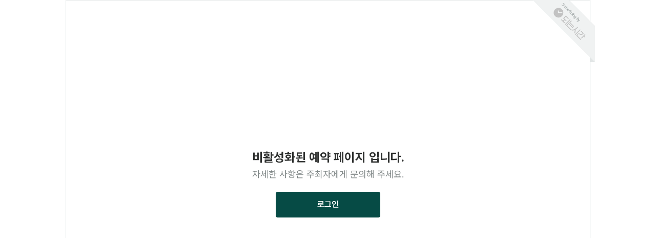

--- FILE ---
content_type: text/html; charset=utf-8
request_url: https://whattime.co.kr/connect_ed/meeting292234?back=1
body_size: 18991
content:
<!DOCTYPE html><html lang="ko"><head><meta charSet="utf-8"/><link rel="canonical" href="https://whattime.co.kr/connect_ed/meeting292234?back=1"/><link rel="manifest" href="/manifest.json"/><link rel="icon" href="https://whattime.co.kr/favicon.ico"/><link rel="icon" type="image/png" sizes="16x16" href="https://whattime.co.kr/icons/icon_16.png"/><link rel="icon" type="image/png" sizes="64x64" href="https://whattime.co.kr/icons/icon_64.png"/><link rel="icon" type="image/png" sizes="96x96" href="https://whattime.co.kr/icons/icon_96.png"/><link rel="shortcut icon" type="image/x-icon" href="https://whattime.co.kr/favicon.ico"/><link rel="apple-touch-icon" type="image/x-icon" href="https://whattime.co.kr/favicon.ico"/><title>비활성화된 예약 페이지 입니다. - 되는시간</title><meta name="viewport" content="width=device-width,initial-scale=1.0,minimum-scale=1.0,maximum-scale=2.0,shrink-to-fit=no,viewport-fit=cover"/><meta name="title" content="비활성화된 예약 페이지 입니다. - 되는시간"/><meta name="description" content="내가 되는시간에 상대방이 예약할 수 있어요. 일정 관리를 자동화하여 업무 효율성을 높여보세요. 지금 가입하면 무료로 사용 가능합니다."/><meta name="theme-color" content="#064B45"/><meta name="application-name" content="비활성화된 예약 페이지 입니다. - 되는시간"/><meta name="format-detection" content="telephone=no"/><meta name="mobile-web-app-capable" content="yes"/><meta name="referrer" content="unsafe-url"/><meta name="robots" content="index, follow"/><meta name="google" content="notranslate"/><meta name="twitter:card" content="summary_large_image"/><meta name="twitter:site:id" content="@whattime"/><meta property="twitter:title" content="비활성화된 예약 페이지 입니다. - 되는시간"/><meta name="twitter:description" content="내가 되는시간에 상대방이 예약할 수 있어요. 일정 관리를 자동화하여 업무 효율성을 높여보세요. 지금 가입하면 무료로 사용 가능합니다."/><meta name="twitter:image" content="https://assets.whattime.co.kr/banner/main_2304.jpg"/><meta name="twitter:image:alt" content="내가 되는시간에 상대방이 예약할 수 있어요. 일정 관리를 자동화하여 업무 효율성을 높여보세요. 지금 가입하면 무료로 사용 가능합니다."/><meta property="og:type" content="website"/><meta property="og:site_name" content="비활성화된 예약 페이지 입니다. - 되는시간"/><meta property="og:url" content="https://whattime.co.kr/connect_ed/meeting292234?back=1"/><meta property="og:title" content="비활성화된 예약 페이지 입니다. - 되는시간"/><meta property="og:description" content="내가 되는시간에 상대방이 예약할 수 있어요. 일정 관리를 자동화하여 업무 효율성을 높여보세요. 지금 가입하면 무료로 사용 가능합니다."/><meta property="og:image" content="https://assets.whattime.co.kr/banner/main_2304.jpg"/><meta name="facebook-domain-verification" content="wvl6b5popak7au365vd9m77hv5ea4y"/><meta name="apple-mobile-web-app-capable" content="yes"/><meta name="apple-mobile-web-app-title" content="되는시간"/><meta name="apple-mobile-web-app-status-bar-style" content="default"/><meta name="msapplication-square310x310logo" content="https://whattime.co.kr/icons/icon_310.png"/><meta name="msapplication-TileColor" content="#064B45"/><meta name="msapplication-tap-highlight" content="no"/><meta name="msapplication-config" content="/browserconfig.xml"/><meta name="slack-app-id" content="A03JMPV02BA"/><link rel="canonical" href="https://whattime.co.kr/connect_ed/meeting292234?back=1"/><link rel="manifest" href="/manifest.json"/><link rel="icon" href="https://whattime.co.kr/favicon.ico"/><link rel="icon" type="image/png" sizes="16x16" href="https://whattime.co.kr/icons/icon_16.png"/><link rel="icon" type="image/png" sizes="64x64" href="https://whattime.co.kr/icons/icon_64.png"/><link rel="icon" type="image/png" sizes="96x96" href="https://whattime.co.kr/icons/icon_96.png"/><link rel="shortcut icon" type="image/x-icon" href="https://whattime.co.kr/favicon.ico"/><link rel="apple-touch-icon" type="image/x-icon" href="https://whattime.co.kr/favicon.ico"/><meta name="next-head-count" content="49"/><link rel="preload" href="https://when-prod.s3.ap-northeast-2.amazonaws.com/build/_next/static/css/89ae779a10c0e8bf.css" as="style"/><link rel="stylesheet" href="https://when-prod.s3.ap-northeast-2.amazonaws.com/build/_next/static/css/89ae779a10c0e8bf.css" data-n-g=""/><link rel="preload" href="https://when-prod.s3.ap-northeast-2.amazonaws.com/build/_next/static/css/7e4a50f6a7fe34b3.css" as="style"/><link rel="stylesheet" href="https://when-prod.s3.ap-northeast-2.amazonaws.com/build/_next/static/css/7e4a50f6a7fe34b3.css" data-n-p=""/><link rel="preload" href="https://when-prod.s3.ap-northeast-2.amazonaws.com/build/_next/static/css/f876910e2c926ea6.css" as="style"/><link rel="stylesheet" href="https://when-prod.s3.ap-northeast-2.amazonaws.com/build/_next/static/css/f876910e2c926ea6.css" data-n-p=""/><noscript data-n-css=""></noscript><script defer="" nomodule="" src="https://when-prod.s3.ap-northeast-2.amazonaws.com/build/_next/static/chunks/polyfills-42372ed130431b0a.js"></script><script src="https://when-prod.s3.ap-northeast-2.amazonaws.com/build/_next/static/chunks/webpack-aa07f905a042e87d.js" defer=""></script><script src="https://when-prod.s3.ap-northeast-2.amazonaws.com/build/_next/static/chunks/framework-b2dade553960ffbd.js" defer=""></script><script src="https://when-prod.s3.ap-northeast-2.amazonaws.com/build/_next/static/chunks/main-1eeec839ea7e10e1.js" defer=""></script><script src="https://when-prod.s3.ap-northeast-2.amazonaws.com/build/_next/static/chunks/pages/_app-1986c0967bf60fec.js" defer=""></script><script src="https://when-prod.s3.ap-northeast-2.amazonaws.com/build/_next/static/chunks/320c792b-13c2292f3e6f4ae9.js" defer=""></script><script src="https://when-prod.s3.ap-northeast-2.amazonaws.com/build/_next/static/chunks/70d9f234-48175932c7626164.js" defer=""></script><script src="https://when-prod.s3.ap-northeast-2.amazonaws.com/build/_next/static/chunks/e872446e-8bfcf51438a73925.js" defer=""></script><script src="https://when-prod.s3.ap-northeast-2.amazonaws.com/build/_next/static/chunks/cd54c1a2-be5286911dc9057f.js" defer=""></script><script src="https://when-prod.s3.ap-northeast-2.amazonaws.com/build/_next/static/chunks/3851-de49dfd327476e1d.js" defer=""></script><script src="https://when-prod.s3.ap-northeast-2.amazonaws.com/build/_next/static/chunks/5931-e83ca6bfb57435f2.js" defer=""></script><script src="https://when-prod.s3.ap-northeast-2.amazonaws.com/build/_next/static/chunks/2618-93a75a3202f73201.js" defer=""></script><script src="https://when-prod.s3.ap-northeast-2.amazonaws.com/build/_next/static/chunks/7195-a35c43a25f45b263.js" defer=""></script><script src="https://when-prod.s3.ap-northeast-2.amazonaws.com/build/_next/static/chunks/7069-41e2baf8707f32b6.js" defer=""></script><script src="https://when-prod.s3.ap-northeast-2.amazonaws.com/build/_next/static/chunks/1410-98326adaeb1470d5.js" defer=""></script><script src="https://when-prod.s3.ap-northeast-2.amazonaws.com/build/_next/static/chunks/3100-143dd873afb1ac63.js" defer=""></script><script src="https://when-prod.s3.ap-northeast-2.amazonaws.com/build/_next/static/chunks/2285-614c926d73f1d32c.js" defer=""></script><script src="https://when-prod.s3.ap-northeast-2.amazonaws.com/build/_next/static/chunks/4162-e749e2a358f576db.js" defer=""></script><script src="https://when-prod.s3.ap-northeast-2.amazonaws.com/build/_next/static/chunks/4712-38318ede9414f3b1.js" defer=""></script><script src="https://when-prod.s3.ap-northeast-2.amazonaws.com/build/_next/static/chunks/1744-e113d7b7baa40c9b.js" defer=""></script><script src="https://when-prod.s3.ap-northeast-2.amazonaws.com/build/_next/static/chunks/6603-af0d3d6e974eca80.js" defer=""></script><script src="https://when-prod.s3.ap-northeast-2.amazonaws.com/build/_next/static/chunks/3714-6fb677fa44aaff61.js" defer=""></script><script src="https://when-prod.s3.ap-northeast-2.amazonaws.com/build/_next/static/chunks/5978-6af2b50a1cd89fcd.js" defer=""></script><script src="https://when-prod.s3.ap-northeast-2.amazonaws.com/build/_next/static/chunks/9508-faddda8eba69e10d.js" defer=""></script><script src="https://when-prod.s3.ap-northeast-2.amazonaws.com/build/_next/static/chunks/5149-a4ab875848b749c5.js" defer=""></script><script src="https://when-prod.s3.ap-northeast-2.amazonaws.com/build/_next/static/chunks/3549-6bf5559d7e2626fe.js" defer=""></script><script src="https://when-prod.s3.ap-northeast-2.amazonaws.com/build/_next/static/chunks/2905-d3e113cd7b96fef0.js" defer=""></script><script src="https://when-prod.s3.ap-northeast-2.amazonaws.com/build/_next/static/chunks/pages/%5Buser%5D/%5Bslug%5D-c27a9a2bfe660ffa.js" defer=""></script><script src="https://when-prod.s3.ap-northeast-2.amazonaws.com/build/_next/static/38720a4bcc5067c8af0ea22befb1b6d8b964ce7d/_buildManifest.js" defer=""></script><script src="https://when-prod.s3.ap-northeast-2.amazonaws.com/build/_next/static/38720a4bcc5067c8af0ea22befb1b6d8b964ce7d/_ssgManifest.js" defer=""></script></head><body><div id="__next"><style data-emotion="css-global 10h9jmj">:root{--global-header-height:3.5rem;--global-header-intro-height:3.5rem;--global-color-primary:#064b45;--global-color-accent:#0eb27a;}:lang(ja){font-family:-apple-system,system-ui,"Helvetica Neue","Hiragino Kaku Gothic ProN","Hiragino Sans",Meiryo,sans-serif;}html{font-family:'Pretendard',system-ui,-apple-system,BlinkMacSystemFont,'Apple SD Gothic Neo',Roboto,'Helvetica Neue','Segoe UI','Noto Sans KR','Malgun Gothic','Apple Color Emoji','Segoe UI Emoji','Segoe UI Symbol',sans-serif;font-size:16px;}@media (max-width: 768px){html{font-family:system-ui,-apple-system,'Pretendard',BlinkMacSystemFont,'Apple SD Gothic Neo',Roboto,'Helvetica Neue','Segoe UI','Noto Sans KR','Malgun Gothic','Apple Color Emoji','Segoe UI Emoji','Segoe UI Symbol',sans-serif;}}@media only screen and (max-width:768px){html{font-size:15px;}}@media only screen and (max-width:375px){html{font-size:14px;}}body{background-color:transparent;line-height:normal;padding:0;margin:0;color:#2e302f;}</style><style data-emotion="css 1sx80i8">.css-1sx80i8{color:#2e302f;display:-webkit-box;display:-webkit-flex;display:-ms-flexbox;display:flex;-webkit-flex-direction:column;-ms-flex-direction:column;flex-direction:column;width:100%;}</style><div class="css-1sx80i8"><div><style data-emotion="css 17tl5dq">.css-17tl5dq{-webkit-align-items:center;-webkit-box-align:center;-ms-flex-align:center;align-items:center;display:-webkit-box;display:-webkit-flex;display:-ms-flexbox;display:flex;-webkit-flex-direction:row;-ms-flex-direction:row;flex-direction:row;-webkit-box-pack:center;-ms-flex-pack:center;-webkit-justify-content:center;justify-content:center;-webkit-flex-direction:column;-ms-flex-direction:column;flex-direction:column;height:100dvh;}</style><div class="css-17tl5dq"><style data-emotion="css osf2zo">.css-osf2zo{position:relative;display:-webkit-box;display:-webkit-flex;display:-ms-flexbox;display:flex;-webkit-align-items:center;-webkit-box-align:center;-ms-flex-align:center;align-items:center;-webkit-box-pack:center;-ms-flex-pack:center;-webkit-justify-content:center;justify-content:center;padding-bottom:4rem;-webkit-flex-direction:column;-ms-flex-direction:column;flex-direction:column;width:64rem;height:47.25rem;text-align:center;border:solid 1px #e2e6e6;}@media (max-width: 768px){.css-osf2zo{padding:0 1rem 4rem;width:100%;height:100%;}}</style><div class="css-osf2zo"><style data-emotion="css 1minii">.css-1minii{margin-top:24px;}</style><style data-emotion="css 1q6obs6">.css-1q6obs6{font-size:24px;font-weight:bold;margin-top:24px;}</style><h3 class="css-1q6obs6">비활성화된 예약 페이지 입니다.</h3><style data-emotion="css 95mstw">.css-95mstw{white-space:pre-wrap;margin-top:8px;}</style><style data-emotion="css 1kxxavk">.css-1kxxavk{color:#808787;display:inline-block;vertical-align:middle;font-size:18px;white-space:pre-wrap;margin-top:8px;}</style><span class="css-1kxxavk">자세한 사항은 주최자에게 문의해 주세요.</span><style data-emotion="css lasi6r">.css-lasi6r{margin-top:1.5rem;padding:1em 5rem;}</style><style data-emotion="css khxkua">.css-khxkua{--btn-text-color:currentColor;--btn-bg-color:transparent;--btn-border-color:transparent;--spinner-color:var(--btn-text-color);gap:8px;outline:none;-webkit-text-decoration:none;text-decoration:none;color:var(--btn-text-color);background-color:var(--btn-bg-color);border:1px solid var(--btn-border-color);display:-webkit-inline-box;display:-webkit-inline-flex;display:-ms-inline-flexbox;display:inline-flex;-webkit-box-pack:center;-ms-flex-pack:center;-webkit-justify-content:center;justify-content:center;-webkit-align-items:center;-webkit-box-align:center;-ms-flex-align:center;align-items:center;position:relative;line-height:1;font-weight:600;-webkit-user-select:none;-moz-user-select:none;-ms-user-select:none;user-select:none;cursor:pointer;white-space:nowrap;-webkit-transition:background-color 0.2s ease,color 0.2s ease-in-out,font-weight 0.2s ease-in-out,opacity 0.2s ease,border-color 0.2s ease;transition:background-color 0.2s ease,color 0.2s ease-in-out,font-weight 0.2s ease-in-out,opacity 0.2s ease,border-color 0.2s ease;--el-box-height:42px;min-height:var(--el-box-height);--el-font-size:16px;font-size:var(--el-font-size);--btn-min-width:80px;min-width:var(--btn-min-width);--btn-padding-inline:20px;padding-inline:var(--btn-padding-inline);--btn-border-radius:4px;border-radius:var(--btn-border-radius);--btn-gap:8px;gap:8px;--btn-bg-color:#064b45;--btn-text-color:white;margin-top:1.5rem;padding:1em 5rem;}.css-khxkua:disabled{-webkit-user-drag:none;-webkit-user-select:none;-moz-user-select:none;-ms-user-select:none;user-select:none;-moz-user-select:none;-webkit-user-select:none;-ms-user-select:none;cursor:not-allowed;}.css-khxkua:disabled>svg{fill:#d0d5d5;}.css-khxkua:hover:not(:disabled),.css-khxkua[aria-expanded="true"]{opacity:0.8;}.css-khxkua:focus-visible:not(:disabled),.css-khxkua:active:not(:disabled){opacity:0.6;}.css-khxkua:disabled{--btn-bg-color:#f0f2f2;--btn-text-color:#d0d5d5;}</style><style data-emotion="css 11kftb4">.css-11kftb4{display:-webkit-inline-box;display:-webkit-inline-flex;display:-ms-inline-flexbox;display:inline-flex;-webkit-align-items:center;-webkit-box-align:center;-ms-flex-align:center;align-items:center;position:relative;gap:4px;font-size:inherit;font-weight:inherit;color:inherit;--btn-text-color:currentColor;--btn-bg-color:transparent;--btn-border-color:transparent;--spinner-color:var(--btn-text-color);gap:8px;outline:none;-webkit-text-decoration:none;text-decoration:none;color:var(--btn-text-color);background-color:var(--btn-bg-color);border:1px solid var(--btn-border-color);display:-webkit-inline-box;display:-webkit-inline-flex;display:-ms-inline-flexbox;display:inline-flex;-webkit-box-pack:center;-ms-flex-pack:center;-webkit-justify-content:center;justify-content:center;-webkit-align-items:center;-webkit-box-align:center;-ms-flex-align:center;align-items:center;position:relative;line-height:1;font-weight:600;-webkit-user-select:none;-moz-user-select:none;-ms-user-select:none;user-select:none;cursor:pointer;white-space:nowrap;-webkit-transition:background-color 0.2s ease,color 0.2s ease-in-out,font-weight 0.2s ease-in-out,opacity 0.2s ease,border-color 0.2s ease;transition:background-color 0.2s ease,color 0.2s ease-in-out,font-weight 0.2s ease-in-out,opacity 0.2s ease,border-color 0.2s ease;--el-box-height:42px;min-height:var(--el-box-height);--el-font-size:16px;font-size:var(--el-font-size);--btn-min-width:80px;min-width:var(--btn-min-width);--btn-padding-inline:20px;padding-inline:var(--btn-padding-inline);--btn-border-radius:4px;border-radius:var(--btn-border-radius);--btn-gap:8px;gap:8px;--btn-bg-color:#064b45;--btn-text-color:white;margin-top:1.5rem;padding:1em 5rem;}.css-11kftb4:focus-visible:not(:disabled),.css-11kftb4:active:not(:disabled){opacity:0.6;}.css-11kftb4:disabled{-webkit-user-drag:none;-webkit-user-select:none;-moz-user-select:none;-ms-user-select:none;user-select:none;-moz-user-select:none;-webkit-user-select:none;-ms-user-select:none;cursor:not-allowed;}.css-11kftb4:disabled{-webkit-user-drag:none;-webkit-user-select:none;-moz-user-select:none;-ms-user-select:none;user-select:none;-moz-user-select:none;-webkit-user-select:none;-ms-user-select:none;cursor:not-allowed;}.css-11kftb4:disabled>svg{fill:#d0d5d5;}.css-11kftb4:hover:not(:disabled),.css-11kftb4[aria-expanded="true"]{opacity:0.8;}.css-11kftb4:focus-visible:not(:disabled),.css-11kftb4:active:not(:disabled){opacity:0.6;}.css-11kftb4:disabled{--btn-bg-color:#f0f2f2;--btn-text-color:#d0d5d5;}</style><style data-emotion="css 12dchou">.css-12dchou{color:inherit;display:-webkit-inline-box;display:-webkit-inline-flex;display:-ms-inline-flexbox;display:inline-flex;-webkit-align-items:center;-webkit-box-align:center;-ms-flex-align:center;align-items:center;position:relative;gap:4px;font-size:inherit;font-weight:inherit;color:inherit;--btn-text-color:currentColor;--btn-bg-color:transparent;--btn-border-color:transparent;--spinner-color:var(--btn-text-color);gap:8px;outline:none;-webkit-text-decoration:none;text-decoration:none;color:var(--btn-text-color);background-color:var(--btn-bg-color);border:1px solid var(--btn-border-color);display:-webkit-inline-box;display:-webkit-inline-flex;display:-ms-inline-flexbox;display:inline-flex;-webkit-box-pack:center;-ms-flex-pack:center;-webkit-justify-content:center;justify-content:center;-webkit-align-items:center;-webkit-box-align:center;-ms-flex-align:center;align-items:center;position:relative;line-height:1;font-weight:600;-webkit-user-select:none;-moz-user-select:none;-ms-user-select:none;user-select:none;cursor:pointer;white-space:nowrap;-webkit-transition:background-color 0.2s ease,color 0.2s ease-in-out,font-weight 0.2s ease-in-out,opacity 0.2s ease,border-color 0.2s ease;transition:background-color 0.2s ease,color 0.2s ease-in-out,font-weight 0.2s ease-in-out,opacity 0.2s ease,border-color 0.2s ease;--el-box-height:42px;min-height:var(--el-box-height);--el-font-size:16px;font-size:var(--el-font-size);--btn-min-width:80px;min-width:var(--btn-min-width);--btn-padding-inline:20px;padding-inline:var(--btn-padding-inline);--btn-border-radius:4px;border-radius:var(--btn-border-radius);--btn-gap:8px;gap:8px;--btn-bg-color:#064b45;--btn-text-color:white;margin-top:1.5rem;padding:1em 5rem;}.css-12dchou:focus-visible:not(:disabled),.css-12dchou:active:not(:disabled){opacity:0.6;}.css-12dchou:disabled{-webkit-user-drag:none;-webkit-user-select:none;-moz-user-select:none;-ms-user-select:none;user-select:none;-moz-user-select:none;-webkit-user-select:none;-ms-user-select:none;cursor:not-allowed;}.css-12dchou:disabled{-webkit-user-drag:none;-webkit-user-select:none;-moz-user-select:none;-ms-user-select:none;user-select:none;-moz-user-select:none;-webkit-user-select:none;-ms-user-select:none;cursor:not-allowed;}.css-12dchou:disabled>svg{fill:#d0d5d5;}.css-12dchou:hover:not(:disabled),.css-12dchou[aria-expanded="true"]{opacity:0.8;}.css-12dchou:focus-visible:not(:disabled),.css-12dchou:active:not(:disabled){opacity:0.6;}.css-12dchou:disabled{--btn-bg-color:#f0f2f2;--btn-text-color:#d0d5d5;}</style><a target="_blank" data-size="medium" data-variant="primary" type="button" class="css-12dchou" href="https://whattime.co.kr/account/login?redirect=%2Fconnect_ed%2Fmeeting292234%3Fback%3D1">로그인</a><style data-emotion="css pupnd9">.css-pupnd9{position:absolute;width:130px;height:130px;overflow:hidden;top:-10px;right:-10px;}.css-pupnd9::before,.css-pupnd9::after{position:absolute;z-index:-1;content:"";display:block;border:5px solid #e2e6e6;}.css-pupnd9::before{top:0;left:0;}.css-pupnd9::after{bottom:0;right:0;}.css-pupnd9 div{position:absolute;display:block;width:220px;height:50px;padding:18px 0;background-color:#f0f2f2;border:1px solid rgba(226,230,230,0.3);top:29px;left:-21px;-webkit-transform:rotate(45deg);-moz-transform:rotate(45deg);-ms-transform:rotate(45deg);transform:rotate(45deg);}@media (max-width: 768px){.css-pupnd9{top:-3px;top:0;right:0;}.css-pupnd9::before,.css-pupnd9::after{border:none;}}</style><div class="css-pupnd9"><a href="https://whattime.co.kr/?utm_source=whattime_web&amp;utm_medium=cta&amp;utm_campaign=reservation_badge&amp;utm_term=reservation_error" target="_blank" rel="noreferrer" tabindex="-1"><div><style data-emotion="css 1ezkjl8">.css-1ezkjl8{display:-webkit-box;display:-webkit-flex;display:-ms-flexbox;display:flex;-webkit-align-items:center;-webkit-box-align:center;-ms-flex-align:center;align-items:center;-webkit-flex-direction:column;-ms-flex-direction:column;flex-direction:column;width:-webkit-fit-content;width:-moz-fit-content;width:fit-content;margin-left:66px;margin-top:-10px;color:#9ca3a3;font-size:8px;font-style:normal;font-weight:500;line-height:normal;}</style><span class="css-1ezkjl8">Scheduling by<style data-emotion="css 6daxgw">.css-6daxgw{position:absolute;width:70px;height:70px;-webkit-transform:rotate(-45deg);-moz-transform:rotate(-45deg);-ms-transform:rotate(-45deg);transform:rotate(-45deg);top:-4px;right:80px;}</style><img alt="when-logo" draggable="false" loading="lazy" width="72" height="72" decoding="async" data-nimg="1" class="css-6daxgw" style="color:transparent" src="https://when-prod.s3.ap-northeast-2.amazonaws.com/build/_next/static/media/gray_whttime_logo.0e21da32.svg"/></span></div></a></div></div></div></div></div><div><style data-emotion="css 1imptq6">.css-1imptq6 .whattime-ui-toast{white-space:pre-wrap;max-width:450px;gap:8px!important;padding:16px!important;border-radius:6px!important;border:1px solid #e2e6e6!important;box-shadow:0 4px 16px 0 rgba(0,0,0,0.12)!important;}.css-1imptq6 .whattime-ui-toast [data-sonner-toast][data-y-position="top"][data-removed="true"]{--y:translateY(calc(2.5 * -50%))!important;opacity:0!important;}.css-1imptq6 .whattime-ui-toast [data-sonner-toast][data-y-position="bottom"][data-removed="true"]{--y:translateY(calc(-2.5 * -50%))!important;opacity:0!important;}.css-1imptq6 .whattime-ui-toast .title{font-size:14px!important;font-weight:500!important;}.css-1imptq6 .whattime-ui-toast .description{font-size:12px!important;font-weight:400!important;color:#656b6b;}.css-1imptq6 .whattime-ui-toast .action-button{font-size:12px!important;font-weight:500!important;color:#2e302f!important;background-color:white!important;border:1px solid #d0d5d5!important;border-radius:4px!important;gap:4px!important;}</style><section aria-label="Notifications alt+T" tabindex="-1" aria-live="polite" aria-relevant="additions text" aria-atomic="false"></section></div></div><script id="__NEXT_DATA__" type="application/json">{"props":{"pageProps":{"_dehydratedState":{"mutations":[],"queries":[{"dehydratedAt":1762513482981,"state":{"data":{"id":36351,"organization_id":null,"code":"3Hek9EKWm2","kind":"one_to_one","name":"온라인 단기활동 상담","slug":"meeting292234","description":"\u003cp\u003e전화예약입니다.\u003c/p\u003e\u003cp\u003e기본적으로 30분간 진행합니다.\u003c/p\u003e","description_raw":"전화예약입니다.\n기본적으로 30분간 진행합니다.","show_remain":false,"show_end_time":false,"multiple":false,"multiple_count":2,"members_visible":false,"order":3,"fast":false,"active":false,"deleted":false,"users_count":1,"logo_url":"https://when-prod.s3.ap-northeast-2.amazonaws.com/upload/meeting/logo/1686201163_ENmain_thumb.png","logo_rate":5.8,"time":{"range_kind":"infinite","range_start":null,"duration":30,"duration_kind":"minute","duration_visible":true,"avail_range_start":null,"avail_range_end":null,"avail_range_content":null,"time_zone":"auto","availability_time_zone":"Asia/Seoul"},"survey":{"name_custom_title":null,"phone_custom_title":null,"email_required":false,"email_etc_required":true,"phone_required":true,"auto_complete":true,"questions":[]},"alarm":{"email_guest":false,"sms_guest":false,"kakao_guest":true,"email_guest_reminder":false,"sms_guest_reminder":false,"kakao_guest_reminder":true,"email_guest_followup":false,"sms_guest_followup":false,"kakao_guest_followup":true,"cancel_reschedule":true,"cancel_duration":null,"cancel_duration_kind":"hour"},"confirm":{"confirm_kind":"normal","confirm_complete_message":"","confirm_on_buttons":[],"confirm_url":null,"confirm_pass_params":true,"confirm_waiting_message":""},"custom":{"custom_color":false,"custom_text_color":null,"custom_button_color":null,"custom_background_color":"#ffffff","custom_texts":null,"locale":"ko"},"team":{"id":10449,"kind":"team","name":"CONNECT.ED","slug":"connect_ed","message":"안녕하세요 커넥티드입니다!\n교육을 찾아가는 과정이 힘드신가요?\n커넥티드는 언제나 학부모 입장에서\n학생을 최우선으로 생각합니다.\n궁금한 내용은 편하게 문의 주세요:)","badge":true,"img_url":null,"logo_url":"https://when-prod.s3.ap-northeast-2.amazonaws.com/upload/meeting/logo/1686201163_ENmain_thumb.png","logo_rate":5.8,"personal":true,"featured":false,"deleted":false,"users_count":0,"calendars_count":11,"updated_at":"2023-10-16T11:40:23+09:00","background_url":null,"share_img_url":"https://when-prod.s3.ap-northeast-2.amazonaws.com/upload/meeting/logo/1686201163_ENmain_share.png","me":false,"manageable":false,"user":{"id":10089,"organization_id":null,"team_id":10449,"email":"jay.byun@connectedu.com","role":null,"name":"CONNECT.ED","img_url":null,"phone":"010-5007-7611","out_calendar_id":null,"google_meet":false,"microsoft_teams":false,"zoom":false}},"locations":[{"id":18279,"kind":"phone_out","content":null,"sub_content":null,"enable":true}],"users":[{"id":10089,"organization_id":null,"team_id":10449,"email":"jay.byun@connectedu.com","role":null,"name":"CONNECT.ED","img_url":null,"phone":"010-5007-7611","out_calendar_id":null,"google_meet":false,"microsoft_teams":false,"zoom":false}]},"dataUpdateCount":1,"dataUpdatedAt":1762513482978,"error":null,"errorUpdateCount":0,"errorUpdatedAt":0,"fetchFailureCount":0,"fetchFailureReason":null,"fetchMeta":null,"isInvalidated":false,"status":"success","fetchStatus":"idle"},"queryKey":["ReservationCalendar","connect_ed","meeting292234"],"queryHash":"[\"ReservationCalendar\",\"connect_ed\",\"meeting292234\"]"}]},"_locale":"ko","_nextI18Next":{"initialI18nStore":{"ko":{"common":{"active":"활성화","add":"추가","add_invitee":"예약자 추가하기","alarm_kinds":{"cancel":"취소","cancel_invitee":"고객 취소","confirm":"확정","followup":"종료 후","reminder":"리마인더","reschedule":"변경","waiting":"대기"},"alarms":{"email":"이메일","kakao":"알림톡","sms":"문자"},"all":"전체","apply":"적용","back":"뒤로","badge_sample_text":"으로 만든 예약 페이지입니다.","calendar_kind":{"type_many_round_robin":"순환 주최","type_many_to_many":"공동 주최","type_one_to_many":"그룹","type_one_to_one":"1:1"},"cancel":"취소","change":"변경","clear":"해제","clone":"복제","close":"닫기","color":{"custom":"커스텀 색깔 설정","customize":"색깔 커스텀 하기","background":"배경색","button":"버튼색","button_background":"버튼 배경색","button_font":"버튼 글자색","font":"글자색"},"company_email":"회사 이메일 주소","completion":"완료","confirm":"확인","copy":"복사","copying":"복사하기","counts":{"etc":"외 {{count}}개","max":"최대","min":"최소","unlimited":"무제한"},"create":"생성","custom":"커스텀 설정","delete":"삭제","detail_setting":"상세 설정","detail_show":"자세히 보기","disable":"비활성화","disconnect":"연결 해제","duration":{"month":"달","week":"주","day":"일","hour":"시간","minute":"분"},"edit":"편집","edit_calendar":"예약 편집","etc":"기타","filters":{"all_selected":"모든 항목 선택됨","all_title":"모든 {{title}}","count_title":"{{title}} {{length}}개","select_all":"모두 선택","selected_list":"선택된 항목","unselect_all":"모두 선택 해제"},"footer":{"address":"서울특별시 강남구 테헤란로 507, 위워크 삼성역점","ceo":"대표자 김재영","company_name":"주식회사 왓타임","company_number":"사업자등록번호 153-86-02475","personal_privacy":"개인정보 보호정책","tele_marketing":"통신판매업 신고번호 2023-서울강남-06074","term":"이용약관"},"guest":"예약자","header":{"account":"계정","account_setting":"계정 설정","add_to_home":"홈 화면에 추가","availability":"가능한 시간","connect":"캘린더 연결","help":"도움말","home":"미팅","intro":"소개 페이지","interview":"면접","integration":"서비스 연동","organization":{"setting":"조직 설정","user_management":"사용자 관리"},"payment":"결제","reservation":"예약된 일정","reservation_setting":"예약 페이지 설정","profile_setting":"프로필 설정","service_setting":"서비스 설정","update":"업데이트 내역","etc":"기타","alarm_history":"알림 내역"},"help_question":"도움이 필요하신가요?","host":"주최자","input_link_active":"링크를 입력하면 자동으로 활성화 됩니다.","inquiry":"문의하기","job":{"customer_manager":"고객 관리","customer_sales":"고객 영업","education":"교육","etc":"기타","freelancer_consultant":"프리랜서, 컨설턴트","recruitment_interview":"채용 면접","team_leader_businessman":"팀장, 기업가"},"learn_more":"자세히 알아보기","link_copied":"링크 복사됨","link_copy":"링크 복사","location_list":{"address":"직접 만나기","ask":"예약자가 직접 입력","direct":"자유롭게 입력","google_meet":"Google Meet","microsoft_teams":"Microsoft Teams","phone_in":"전화 미팅 - 예약자가 전화","phone_out":"전화 미팅 - 주최자가 전화","remote":"화상회의","zoom":"Zoom"},"login":"로그인","logout":"로그아웃","mail":{"body":"아래 링크로 쉽게 예약할 수 있습니다.\n{{url}}","subject":"되는시간 예약 페이지"},"main_header":{"customer_case":"고객 사례","function":"기능"},"make":"만들기","meeting_location":"미팅 방법","more":"더보기","more_know":"더 알아보기","my":"나","next":"다음","off":"끄기","on":"켜기","priority":"우선 순위","weight":"가중치","prev":"이전","price":"가격","register":"회원가입","register_free":"무료 사용","relay":"전달","removal":"제거","reservation":{"home_page":"예약 홈 페이지","make":"예약 만들기","page":"예약 페이지","link_copy":"예약 링크 복사","link_copied":"복사 완료"},"save":"저장","search":"검색","select":"선택","send":"보내기","setting":"설정","share":"공유","show_less":"줄이기","show_more":"더 보기","site":{"description":"내가 되는시간에 상대방이 예약할 수 있어요. 일정 관리를 자동화하여 업무 효율성을 높여보세요. 지금 가입하면 무료로 사용 가능합니다.","short_title":"되는시간","title":"되는시간 - 모두를 위한 비즈니스 일정 조율 서비스"},"start":"시작하기","subject":"제목","timezone":"타임존","to_home":"홈으로","transfer":"이동","unit":{"count":"회","count2":"개","people":"명","price_won":"원"},"upload":"업로드","user_add":"사용자 추가","user_invite":"사용자 초대","user_remove":"사용자 제거","preview":"미리보기","detail":"상세","description":"내용","description_input":"내용 입력","result":"결과","modify":"수정"},"model":{"api_key":{"access_at":"마지막 접근"},"attribute":{"created_at":"생성일","description":"설명","email":"이메일","email_address":"이메일 주소","kind":"종류","name":"이름","new_password":"새로운 비밀번호","password":"비밀번호","phone":"전화번호","sender":"보내는 사람","status":"상태","value":"값","created_user":"생성자","response_recent_at":"최근 응답일","response_count":"응답 수","classification":"분류"},"availability":{"model":"가능한 시간"},"billing":{"additional_charge":"추가 요금","next_payment_at":"다음 결제 시작일","period":"결제 주기","seat":"사용자 수"},"billing_card":{"birth":"생년월일","birth_6":"생년월일 6자리, 사업자등록번호","card":"카드번호","expiry_month":"만료 일자","expiry_year":"만료 일자","model":"카드 정보","password":"비밀번호","password_2":"비밀번호 앞 2자리"},"billing_payment":{"amount":"금액","date":"일자","status":"결제 상태"},"calendar":{"alarm":{"calendar_invite":"캘린더 초대","cancel_duration":"취소 가능한 시간","host_alarm_kind":"주최자 알림 설정","host_alarm_kinds":{"participant":"참여자에게만 알림 전송","team":"팀 전체 알림"}},"cancel_policy":"취소 정책","color":"예약 구분색","confirm":{"confirm_buttons":{"link":"웹페이지 주소","title":"버튼 이름"},"confirm_kinds":{"normal":"예약자 정보, 일정 정보 표시","redirect":"다른 웹페이지로 이동"},"confirm_url":"완료 페이지 URL","confirm_waiting":"일정 확정 방법","email_public":"이메일 공개","phone_public":"전화번호 공개"},"description":"소개 메시지","language":"예약 페이지 언어","max_invitee":"최대 정원수","multiple":"다중 시간 선택","name":"예약 이름","payment":{"price":"가격"},"secret":"예약 페이지 숨기기","show_remain":"남이 있는 개수 보여주기","slug":"예약 페이지 주소","time":{"incre":"시간 선택 간격","duration_visible":"종료시간 노출 여부","guest_min_time":"동일 고객 예약 제한 시간","prepare":"준비시간","avail_range_content":"안내 메시지","range_after_day":"숫자","range_after_day_kinds":{"business_day":"영업일 기준","calendar_day":"캘린더 날짜 기준"}}},"calendar_question":{"answer":"답변","description":"상세 설명","kind":"답변 종류","kinds":{"agreement":"약관","checkboxes":"체크박스","hidden_field":"자동완성형","long_input":"장문형","multiple_choice":"객관식","phone":"전화번호","short_input":"단답형","dropdown":"드롭다운"},"link":"약관 웹사이트 링크 (선택사항)","required":"답변 필수","title":"질문"},"connect":{"email":"아이디(이메일)","kinds":{"apple":"iCloud 캘린더","google":"Google 캘린더","naver":"네이버 캘린더","naver_works":"네이버웍스 캘린더","outlook":"Outlook"},"model":"캘린더 계정"},"integration":{"cancel_key":"Cancel Key","category_code":"카테고리","cst_id":"Cst Id","cust_key":"Cust Key","notion":{"token":"API Key","url":"데이터베이스 보기 링크"},"phone":"관리자 연락처","plus_friend_id":"검색용 카카오 채널 ID"},"location":{"address":"장소명 또는 주소","address_link":"지도 링크","ask":"미팅 장소","direct":"미팅 방법","model":"미팅 방법","remote_password":"비밀번호","remote_url":"화상미팅 주소"},"organization":{"model":"조직","billing_email":"결제 이메일 주소"},"organization_member":{"created_at":"초대된 시간","model":"사용자","role":"권한","roles":{"admin":"관리자","owner":"최고 관리자","user":"사용자"},"sent_at":"마지막 초대 보낸시간","statues":{"pending":"대기중"},"user_name":"사용자 이름"},"schedule":{"attendance_emails":"추가 예약자 이메일","cancel_reason":"취소 사유","memo":"남기는 메모","reschedule_reason":"변경 사유"},"schedule_alarm":{"code":"분류코드","created_at":"요청 시간","kind":"알림 종류","model":"알림 내역","recipient":"수신자","send_kind":"전송 종류","success":"성공 여부","success_name":{"false":"실패","true":"성공"}},"team":{"img_url":"{{model}} 프로필 사진","logo_url":"{{model}} 로고 사진","background_url":"{{model}} 배경 사진","member_team":"팀 구성원","member_location":"담당자","message":"{{model}} 설명","model":"팀","location":"행사 \u0026 장소","name":"{{model}} 이름","slug":"{{model}} 링크"},"user":{"agree_marketing":"마케팅 수신동의","badge":"되는시간 배지","img_url":"프로필 사진","language":"언어","logo_url":"로고 이미지","message":"예약 홈 인사말","model":"유저","password":"비밀번호","slug":"예약 홈 주소","time_format":"시간 포맷"},"webhook":{"callback_url":"콜백 주소","kinds":{"schedule_canceled":"예약 취소","schedule_created":"예약 확정","user_updated":"유저 변경","user_withdraw":"유저 탈퇴"},"scope":"범위"},"pre_survey":{"operator":{"or":"또는","and":"그리고","is":"(이)가","is_not":"(이)가 아닌","contains":"(을)를 포함","does_not_contains":"(을)를 포함하지 않는","is_empty":"비어있는","is_not_empty":"비어있지 않은","start_with":"(으)로 시작하는","is_greater_than":"보다 큰","is_greater_than_or_equals":"보다 크거나 같은","is_less_than":"보다 작은","is_less_than_or_equals":"보다 작거나 같은","include_domain":"도메인을 포함하는","does_not_include_domain":"도메인을 포함하지 않는"}}},"other":{"auth":{"complete":"인증 완료","request":"인증 요청"},"billing_check_box":{"this_feature":"해당 기능","title":"\u003cb\u003e{{feature}}#{을}\u003c/b\u003e 사용하려면 {{plan}} 플랜으로 업그레이드 해주세요.","feature_request":"{{feature}}#{을} 사용 하시려면 \u003cb\u003e문의하기 \u003e {{feature}} 신청\u003c/b\u003e 해주세요. (별도 비용)"},"change_warning":{"message":"변경사항이 저장되지 않을 수 있습니다. 그래도 이동하시겠습니까?","move":"이동하기","title":"저장하지 않은 변경사항이 있습니다."},"color_warning":"너무 밝게 설정하시면 내용이 보이지 않을 수 있습니다.","delete_alert":{"title":"{{title}}#{을} 삭제 하시겠습니까?"},"duration_popup":{"month":"이번 달","today":"오늘","week":"이번 주"},"embed":{"button_example_text":{"calendar":"미팅 잡기","pre_survey":"설문 참여"},"button_name":"버튼 이름","button_setting":"버튼 설정","button_setting_description":"되는시간 {{pageName}}를 여는 버튼의 설정을 변경할 수 있습니다.","code":"코드 삽입","code_description":"되는시간 위젯을 표시할 HTML 위치에 이 코드를 삽입하세요.","description":"웹사이트에 잘 어울리도록 {{pageName}} 설정을 변경할 수 있습니다.","info_hidden":"상세정보 숨기기","info_hidden_description":"예약 페이지의 프로필 사진, 이름, 일정 기간, 장소 및 설명을 숨길 수 있습니다.","text_button":{"description":"웹사이트에 텍스트 버튼을 삽입하고 버튼을 누르면 {{pageName}}가 팝업으로 열립니다.","title":"텍스트 버튼 삽입"},"page_name":{"calendar":"예약 페이지","pre_survey":"설문 페이지"},"title":"{{pageName}} 설정","website":{"description":"웹사이트 중간에 {{pageName}}가 나타납니다.","title":"웹사이트 중간에 삽입"},"widget_button":{"description":"웹사이트에 위젯 버튼이 따라다니고 버튼을 누르면 {{pageName}}가 팝업으로 열립니다.","title":"위젯 버튼 삽입"}},"empty_list":"내역이 없습니다.","error_message":{"invalid_request":"올바르지 않은 요청 입니다.","kakao_login_warn":"카카오톡, 네이버에서는 Google 로그인이 정상 동작하지 않을 수 있습니다.","not_found":"올바르지 않은 곳에 접근했습니다.","offline":"인터넷 상태를 확인해 주세요.","server_internal_web":"서버에 문제가 발생했습니다. 잠시후 다시 시도해 주세요.","server_network":"네트워크 상태를 확인해 주세요.","reservation_busy":"현재 예약이 많아 예약이 불가능합니다. 잠시후 다시 시도해 주세요.","check_please":"다시 확인해 주세요."},"error_page":{"retrace":"되돌아가기","title":"문제가 있다면 되는시간 팀에 문의해 주세요."},"flash":{"active":"활성화 했습니다.","add":"추가 했습니다.","copy":"복사 했습니다.","create":"생성 완료","inactive":"비활성화 했습니다.","remove":"삭제 완료","request_complete":"요청 완료","saved":"저장 완료","service_scheduled":"서비스 준비중입니다.","update":"변경 완료"},"guest_sign_up":{"embed_title":"고객과 미팅잡는데 시간을 허비하지 말아요.","embed_title_2":"써보면서 이해하는게 가장 빠릅니다","free_use":"무료로 사용해보기","no_credit_card":"신용카드 등록 없이 바로 사용가능","normal_use":"사용해보기","title":"일정 잡기 가장 쉬운 방법, 되는시간"},"image_upload":{"format_error":"이미지 파일 포맷을 확인해 주세요."},"phone_auth_popup":{"auth_code_send_flash":"인증번호를 전송 했습니다.","auth_success":"인증에 성공 했습니다.","code_input":"인증번호 입력","code_send":"인증번호 전송","help":"전화번호를 인증 하시고 예약 페이지 설정에서 알림을 키시면\n예약 관련 카카오 알림톡, SMS 로 알림을 받아 볼 수 있습니다.","remain_time_over":"인증 가능시간을 초과 했습니다.","title":"전화번호 인증"},"please_select_time":"시간을 선택해 주세요.","question":{"agreement_show":"약관 보기","agreement_title_required":"약관 동의"},"reservation":{"action":{"cancel":"일정 취소","normal":"예약하기","reschedule":"일정 변경","confirm_fail":"가능한시간 없음"},"confirm_flash":"예약을 확정 했습니다.","debug_title":"원하는 예약 시간이 나오지 않나요?","select_date":"날짜를 선택해 주세요.","time_not_avail_empty_text":"다른 날짜를 선택해 주세요.","time_select":"시간 선택","confirm_fail_complete":"시간 재요청 완료","confirm_fail_modal":{"title":"가능한 시간이 없으신가요?","description":"가능한 시간을 남겨주시면 일정을 변경 하여 다시 요청 드리도록 하겠습니다.","message_placeholder":"가능한 시간을 모두 입력해 주세요."}},"reservation_cancel":{"complete_flash":"예약을 취소했습니다.","send_guest_cancel_alarm":"예약자에게 취소 관련 알림 전송"},"search":{"empty":"검색된 결과가 없습니다."},"tutorial":{"complete_availability":"가능한 시간 설정하기","complete_company_tip":"팀장, 기업가 TIP","complete_customer_tip":"고객 성공 담당자 TIP","complete_help_center":"도움말 센터에서","complete_hr_tip":"HR 담당자 TIP","complete_integration":"다양한 서비스 연동하기","complete_sales_tip":"세일즈 담당자 TIP","complete_sub_title":"되는시간의 사용법을 좀 더 알아보고 100% 활용해보세요.","complete_team":"팀원 초대하기","complete_title":"축하합니다.\n기본적인 사용 방법을 익히셨습니다.","not_show":"그만 보기","reservation":"예약 받기","step1_complete_message":"캘린더 연결에 성공 했습니다. 추가로 여러개의 캘린더 연결이 가능합니다.","step1_connect_about":"캘린더 연결에 대해","step1_title":"캘린더 연결하기","step1_un_complete_message":"캘린더를 연결하시면, 캘린더에 이벤트를 확인하여 기존 일정과 예약이 겹치게 잡히지 않도록 합니다.","step2_about":"예약 페이지에 대해","step2_complete_message":"예약 페이지 만들기에 성공 했습니다.","step2_title":"예약 페이지 만들기","step2_un_complete_message":"예약 페이지를 생성하고 미팅 방법과 시간 등을 설정해 보세요.","step3_about":"나의 예약 페이지로","step3_title":"직접 예약해보기","step3_un_complete_message":"자신의 예약 페이지에서 스스로 예약을 진행해 보세요. 고객의 예약 경험을 미리 경험해 볼 수 있습니다.","success":"성공 🎉","whattime":"되는시간 튜토리얼"},"update_later":"향후 업데이트 될 예정입니다.","user_select_box":{"already_add":"이미 추가 됨","invite_waiting":"초대 수락 대기중","placeholder":"사용자 이름, 이메일을 검색해 주세요."},"variable_text_area":{"restore":"기본값으로","title":"자동 입력 추가","unchangeable":"변경이 불가능 합니다.","calendars":{"answer_1":"답변 1","answer_10":"답변 10","answer_2":"답변 2","answer_3":"답변 3","answer_4":"답변 4","answer_5":"답변 5","answer_6":"답변 6","answer_7":"답변 7","answer_8":"답변 8","answer_9":"답변 9","calendar_description":"예약 설명","calendar_name":"예약 이름","cancel_reason":"취소 사유","end_date":"종료 날짜","end_time":"종료 시간","guest_email":"예약자 이메일","guest_name":"예약자 이름","guest_phone":"예약자 전화번호","host_name":"주최자/팀 이름","location":"미팅 장소","location_sub":"미팅 장소 추가 내용","location_sub_description":"장소 링크, 원격회의 비밀번호","question_answers":"질문과 답변 전체","reminder":"리마인더 시간","start_date":"시작 날짜","start_date_description":"2021-09-16","start_date_time":"시작 날짜 시간","start_date_time_description":"6월 2일 목요일 오후 7:30","start_time":"시작 시간","start_time_description":"13:30","time_zone":"타임존","wday":"요일"}}},"price":{"card_popup":{"birth_company":"법인카드인 경우, 사업등록번호 10자리 입력","title":"카드 정보 입력"},"discount_text":"16% 할인","enterprise_alert":{"description":"해당 기능은 엔터프라이즈 요금제에서만 제공하고 있습니다.\n엔터프라이즈 요금제에 대해 궁금하시면 문의하기 버튼을 눌러주세요.","title":"엔터프라이즈 사용 문의"},"feature":{"core":{"calendar_auto_sync":{"help":"캘린더에서 일정을 가져와 빈 시간만 예약이 가능하게 하고, 예약된 일정을 설정한 캘린더와 자동으로 싱크 합니다.","title":"예약 일정 자동 싱크"},"calendar_count":{"help":"계정당 동시에 연결 가능한 캘린더 개수입니다.","title":"캘린더 연결 개수"},"collective":{"help":"팀원 모두가 가능한 시간에 예약 받을 수 있습니다.","title":"공동 주최"},"embed":{"help":"자신의 웹사이트나 노션 등에 예약 기능을 넣을 수 있습니다.","title":"웹사이트에 예약 기능 삽입"},"group":{"help":"다수의 예악자와 동일한 시간에 만나는 예약 페이지 입니다. ex) 그룹 레슨","title":"그룹 예약"},"name":"핵심 기능","one_off":{"title":"일회용 예약 만들기"},"one_to_one":{"help":"예약자와 1:1로 만나는 예약 페이지 입니다.","title":"1:1 미팅"},"reservation_count":{"help":"예약 횟수는 요금제 상관없이 무제한으로 예약 할 수 있습니다.","title":"예약 횟수"},"reservation_page_count":{"help":"동시에 사용 가능한 예약 페이지 개수 입니다. 무료의 경우 한개의 예약페이지만 활성화 가능합니다.","title":"예약 페이지 개수"},"reservation_url":{"help":"자신만의 예약 페이지 주소를 만들수 있습니다.","title":"예약페이지 URL 설정"},"round_robin":{"help":"팀원중 한명이라도 가능한 시간에 예약 받을 수 있습니다.","title":"순환 주최"},"interview":{"help":"후보자에게 면접관과 일정 조율을 자동화 할 수 있습니다.","title":"면접 전용 서비스"},"team_reservation_page":{"help":"여러 팀을 위한 전용 예약 페이지를 만들 수 있습니다.","title":"팀 예약 페이지"},"workflow":{"title":"워크 플로우"}},"infinite":"무제한","integration":{"api":{"help":"되는시간에 데이터를 API 를 통해 연동 할 수 있습니다.","title":"API"},"audit_log":{"help":"각 계정별 개인 정보 접근한 내역을 확인하고 별도 파일로 다운 받을 수 있습니다. 개인 정보 규칙을 준수하기 위해 권한별 특정 기능 사용 가능하도록 할 수 있습니다.","title":"감사 로그, 권한 설정"},"calendar":{"help":"Google, Naver, Naver Works, Outlook 등 다양한 캘린더와 연결이 가능합니다.","title":"Google, Naver 캘린더"},"delete_request":{"help":"개인 정보 보호 규칙 및 규정을 준수하기 위해 필요한 경우 사용자 데이터 PII(개인 식별 가능 정보)를 삭제할 수 있습니다.","title":"데이터 삭제"},"gmail_workflow":{"help":"자신의 Gmail 계정으로 알림을 보낼 수 있습니다.","title":"Gmail Workflow"},"google_analytics":{"help":"예약페이지 방문 데이터를 Google 애널리틱스로 분석 할 수 있습니다.","title":"Google 애널리틱스"},"google_sheet":{"help":"예약된 일정 정보를 Google Sheet 로 실시간 동기화 할 수 있습니다.","title":"Google Sheet 동기화"},"kakao_business":{"help":"자신의 카카오 비즈니스 채널을 연결해 알림톡을 보낼 수 있습니다.","title":"카카오 비즈니스 채널"},"location":{"help":"동일 시간대에 다른 예약 페이지와 연동해서 중복 예약을 받을 수 있습니다.","title":"중복 예약 허용하기"},"name":"서비스 연동","notion":{"help":"예약된 일정을 노션으로 실시간으로 동기화 할 수 있습니다.","title":"Notion 동기화"},"sales_force":{"title":"Salesforce 연동"},"slack":{"help":"예약 알림을 Slack 으로 전송 받을 수 있습니다.","title":"Slack 알림"},"sms_phone":{"help":"문자 알림 전송시에 전송되는 전화번호를 변경 할 수 있습니다.","title":"발신 전화번호 변경"},"webhook":{"help":"예약 알림을 웹훅을 통해 전송 받을 수 있습니다.","title":"Webhooks"},"zapier":{"help":"자동화를 통해 개발 작업 없이 웹 앱을 연결할 수 있도록 합니다.","title":"Zapier"},"zoom_google_meet":{"help":"Zoom, Google Meet 화상회의 주소를 자동으로 생성합니다.","title":"Zoom, Google Meet"}},"specifics":{"alarm_template":{"help":"알림 내용을 예약자에게 맞게 개인화 하여 전송 할 수 있습니다.","title":"알림 내용 개인화"},"availability":{"help":"업무 시간 설정, 일정 전후에 일정 시간 비우기 등등 다양한 가능한 시간 설정 기능을 제공합니다.","title":"예약 가능한 시간 설정"},"badge":{"help":"예약 페이지에 되는시간 로고를 숨기고, 메일과 링크 공유시에 개인화된 브랜딩을 제공합니다.","title":"되는시간 로고 숨기기"},"calendar_sync_custom":{"help":"연동한 캘린더에 저장할 내용을 개인화 할 수 있습니다.","title":"캘린더 내용 개인화"},"cancel_policy":{"help":"취소 정책을 설정하고, 고객이 취소 변경 가능여부를 변경 할 수 있습니다.","title":"취소 정책"},"color":{"help":"예약 페이지 색깔을 자신의 브랜딩에 맞게 변경 할 수 있습니다.","title":"예약 페이지 색상 설정"},"complete_button":{"help":"예약 완료 화면에 외부 링크로 이동 가능한 버튼들을 추가 할 수 있습니다.","title":"예약 완료 화면에 버튼 추가"},"email_alarm":{"help":"예약자와 주최자 모두에게 이메일로 알림을 전송 할 수 있습니다.","title":"이메일 알림"},"logo":{"help":"프로필 이미지, 로고 이미지 설정이 가능합니다.","title":"예약 페이지 프로필 로고 설정"},"name":"상세 설정","redirect":{"help":"예약시 설정된 웹사이트로 이동합니다.\n링크에 전송된 고객 정보로 자신만의 예약 완료 페이지를 만들 수 있습니다.","title":"예약시 다른 웹페이지로 이동"},"reminder":{"help":"일정 시작전에 예약자에게 알림을 전송 할 수 있습니다. 리마인더 시간과 내용은 변경 가능합니다.","title":"일정 리마인더"},"sms_kakao_alarm":{"help":"예약자와 주최자 모두에게 문자,카카오 알림톡을 전송 할 수 있습니다. 한달 500개 까지 무료로 전송이 가능합니다.","title":"문자, 카카오 알림톡"},"survey":{"help":"예약시에 다양한 타입으로 추가정보를 입력 받을 수 있습니다.","title":"예약자 설문"},"waiting":{"help":"예약시 바로 일정이 확정되지 않고, 주최자가 예약을 확인 후 최종 확정 할 수 있습니다.","title":"일정 대기 후 확정"}}},"free_register":"무료 가입","meta":{"description":"손쉬운 일정 관리,\u003cbr/\u003e무료로 시작해보세요.","title":"가격 안내 | 무료로 7일 동안 사용해 보기"},"month":"월","monthly":"월간","monthly_price":"월간 결제","payment":"결제하기","per_seat":"사용자","plan":{"enterprise":{"description":"API 지원, 고급 보안, 추가 지원이 필요하다면\n문의해 주세요.","features":["\u003cb\u003e프로의 모든 기능\u003c/b\u003e","API 제공","서비스 담당자 지정","온보딩 서비스 교육 제공","시스템 연동 지원","SMS 전화번호 변경","30분 CS 대응","각종 보안이슈 대응"],"title":"엔터프라이즈"},"for_team":"팀전용(2인 이상)","free":{"description":"핵심 기본 기능만 필요하다면 기본 플랜을 무료로 사용해보세요.","features":[],"monthly_price":"₩0","title":"무료","yearly_price":"₩0"},"premium":{"description":"강력한 일정 자동화가 필요하다면 베이직 플랜을 사용해보세요.","features":["예약 페이지 개수 무제한","캘린더 연결 2개","그룹 예약","이메일 알림, 내용 개인화","취소 정책 설정","캘린더 내용 개인화","일정 대기 후 확정","예약 완료 화면에 버튼 추가"],"monthly_price":"₩12,000","title":"베이직","yearly_price":"₩10,000"},"pro":{"description":"팀 내에서 협업을 효율적으로 하고 싶다면, 팀 플랜이 적합합니다.","features":["\u003cb\u003e베이직의 모든 기능\u003c/b\u003e","되는시간 로고 숨기기","카카오 알림톡 SMS 알림","팀 예약 페이지","Slack 연동","캘린더 연결 6개","예약 페이지 색상 변경","예약 완료시 링크 이동"],"monthly_price":"₩15,000","title":"프로","yearly_price":"₩12,500"},"sub_title":"가장 적합한 플랜을 알아보세요.","title":"플랜별 제공 기능"},"plan_change":"플랜 변경","plan_change_popup":{"title":"{{plan}} 플랜으로 변경"},"plan_popup":{"min_seat_count":"최소 인원 2인","change_title":"플랜 변경","current":"현재","plan_change":{"free_description":"다음 결제일인(\u003cb\u003e{{date}}\u003c/b\u003e)에 무료로 변경 됩니다.\n그 전까지는 기존 요금제가 유지되며 다른 플랜으로 변경이 가능합니다.\n이후 추가 결제는 발생하지 않습니다.","free_title":"무료로 변경 하시겠습니까?","premium_organization_remove":"베이직 플랜을 사용하시려면 \u003ca href=\"{{url}}\"\u003e사용자 관리\u003c/a\u003e에서 모든 사용자와 조직을 삭제하고 다시 선택해 주세요.","premium_title":"베이직 플랜으로 변경","premium_to_pro_description":"남은 기간을 계산하여 추가 요금 {{rest_price}}이 결제됩니다.\n다음 결제 시작일에 결제 요금 {{total_price}}이 변경되어 결제 됩니다."},"select":"선택하기","sub_title":"현재 {{plan}} 플랜 사용 중입니다.","title":"유료 플랜 구매"},"plan_purchase":"{{plan}} 구매","price":"{{price}}원","price_guide":"가격 안내","purchase":"구매하기","purchase_popup":{"complete_message":"결제 완료","current_member_count":"현재 사용자 수 : {{count}}명","final_total_price":"최종 결제 금액","pro_seat_min_error":"프로 플랜은 최소 요금 30,000원(2인) 부터 사용 하실 수 있습니다.","seat_max_error":"{{count}}명 이상으로 설정 할 수 없습니다.","seat_min_error":"현재 사용자수 보다 작게 설정 할 수 없습니다.\n변경하시려면 \u003ca href=\"/setting/organization\"\u003e사용자 관리\u003c/a\u003e에서 사용자를 제거해 주세요.","seat_value_error":"사용자수를 확인해 주세요.","title":"{{plan}} 플랜 구매","user_per_monthly":"사용자당 월간","user_per_yearly":"사용자당 연간","yearly_price_discount":"{{price}} 할인"},"question":{"frequently":"자주 묻는 질문","questions":[{"title":"무료 체험 기간이 끝나면 어떻게 되나요?","answer":"7일 무료 체험기간이 끝나면 자동으로 예약페이지가 비활성화 되며, 유료 요금제로 업그레이드 하시면 계속 사용이 가능합니다. 유료 요금제로 업그레이드 하기로 결정한 경우 무료 체험 기간 중 또는 무료 체험 종료 후에 언제든지 계정 페이지에서 유료 플랜을 구매할 수 있습니다."},{"title":"다수의 사용자가 팀으로 사용이 가능한가요?","answer":"무료 체험 기간에 팀원을 초대할 수 있습니다. 7일간의 평가판이 끝나면 유료 요금제로 업그레이드 하시면 계속 사용이 가능합니다."},{"title":"재결제는 어떻게 되나요?","answer":"갱신일 전에 요금제를 무료로 변경 하지 않으면, 유료 가입은 동일한 가입 기간 동안 자동으로 갱신됩니다."},{"title":"갱신은 어떻게 되나요?","answer":"갱신일 전에 요금제를 무료로 변경 하지 않으면, 유료 가입은 동일한 가입 기간 동안 자동으로 갱신됩니다."},{"title":"어떻게 요금제를 변경 할 수 있나요?","answer":"오른쪽 상단 메뉴 \u003e 결제 페이지에 접속합니다. 여기서 플랜 변경, 사용자수 추가 삭제, 결제 정보 갱신을 할 수 있습니다."},{"title":"어떤 종류에 결제를 지원하나요?","answer":"개인/법인 카드 등록만 지원하고 있습니다."},{"title":"엔터프라이즈 계약을 하려면 어떻게 해야 하나요?","answer":"채널톡으로 문의 해주시거나, sales@whattime.co.kr 로 메일 주시면 자세히 안내 드리도록 하겠습니다."}]},"seat_popup":{"add_user_count":"추가 사용자 수","next_payment_description":"다음 결제일에 결제 요금이 합산되어 결제 됩니다.","premium_to_pro":"사용자를 추가하시면 자동으로 \u003cb\u003e프로 요금제로 전환\u003c/b\u003e됩니다.","remove_user_count":"삭제 사용자 수","remove_user_description":"사용자 수를 삭제하고 다시 추가하면 요금이 발생합니다.","rest_price_pay_now":"다음 결제일까지 남은 기간을 고려하여 추가 요금이 결제 됩니다.","next_total_price":"다음 결제 금액","seat_add":{"description":"사용자수 \u003cb\u003e{{count}}명\u003c/b\u003e을 추가하고, 남은 결제일에 비례 하여 추가 요금 \u003cb\u003e{{price}}\u003c/b\u003e이 결제 됩니다.","title":"사용자 수 추가"},"seat_change":"사용자 수 변경","seat_remove":{"description":"사용자 수를 삭제하고 다시 추가하면 요금이 발생합니다.","title":"사용자 수 삭제"}},"title":"손쉬운 일정 관리,\u003cbr/\u003e무료로 시작해보세요.","upgrade":"업그레이드","upgrade_popup":{"premium":{"features":["예약 페이지 개수 무제한","캘린더 연결 2개","그룹 예약","이메일 알림, 내용 개인화","취소 정책 설정","캘린더 내용 개인화","일정 대기 후 확정","예약 완료 화면에 버튼 추가"],"title":"지금 베이직 플랜으로 업그레이드 하면 가능합니다."},"pro":{"features":["되는시간 로고 숨기기","카카오 알림톡 SMS 알림","팀 예약 페이지","Slack 연동","캘린더 연결 6개","예약 페이지 색상 변경","예약 완료시 링크 이동"],"title":"지금 프로 플랜으로 업그레이드 하면 가능 합니다."},"show_plan":"모든 플랜 보기","title":"{{plan}} 플랜으로 업그레이드"},"year":"연","yearly":"연간","yearly_price":"연간 결제"},"validation":{"array":{"length":"{{path}}#{을} {{length}} 개가 되도록 선택해 주세요.","max":"{{path}}#{을} 최대 {{max}} 개로 선택해 주세요.","min":"{{path}}#{을} 최소 {{min}} 개로 선택해 주세요."},"boolean":{"isValue":"{{path}}#{는} {{value}}#{여}야 합니다."},"custom":{"agreement_required":"약관을 수락해 주세요.","apple_password_format":"AppleId '앱 암호' 포맷은 abcd-abcd-abcd-abcd 형식입니다.","calendar":{"duration_max":"최대 3년까지 설정할 수 있습니다.","end_gt_start":"시작시간보다 종료시간이 커야 합니다.","range_after_day_max":"1000일 보다 작게 입력해 주세요.","range_format":"시간 포맷을 YYYY-MM-DD 형식으로 입력해 주세요."},"duration":{"day":"{{min}}일~{{max}}일 까지만 설정할 수 있습니다.","hour":"{{min}}시간~{{max}}시간 까지만 설정할 수 있습니다.","minute":"{{min}}분~{{max}}분 까지만 설정할 수 있습니다."},"email_not_register":"아직 가입 되지 않은 이메일 입니다.","email_registered":"이메일이 이미 사용중 입니다.","http_link_format":"올바른 링크 주소를 입력해 주세요.","invalid_format":"올바른 형식으로 입력해 주세요.","location_required":"미팅 방법을 선택해 주세요.","password_format":"비밀번호를 영문자, 숫자 및 특수문자로 8~20 글자로 입력해 주세요.","password_not_equal":"입력하신 비밀번호가 일치하지 않습니다.","required":"필수로 입력해 주세요.","schedule_group_max_invitee":"최대 정원을 현재 예약 수 보다 작게 설정할 수 없습니다.","slug_format":"숫자와 소문자 알파벳만 입력해 주세요.","value_format":"값을 올바르게 입력해 주세요."},"date":{"max":"{{path}}#{을} {{max}}의 이전으로 입력해 주세요.","min":"{{path}}#{을} {{min}}의 이후로 입력해 주세요."},"mixed":{"default":"{{path}}#{을} 올바르게 입력해 주세요.","defined":"{{path}}#{가} 정의되어야 합니다.","notOneOf":"{{path}}#{는} 다음 값이 아니어야 합니다: {{values}}","notType":"올바르지 않은 타입입니다.","oneOf":"{{path}}#{는} 다음 값 중 하나여야 합니다: {{values}}","required":"{{path}}#{을} 입력해 주세요."},"number":{"integer":"{{path}}#{을} 숫자로 입력해 주세요.","lessThan":"{{path}}#{을} {{less}}보다 작게 입력해 주세요.","max":"{{path}}#{을} {{max}}보다 작거나 같게 입력해 주세요.","min":"{{path}}#{을} {{min}}보다 크거나 같게 입력해 주세요.","moreThan":"{{path}}#{을} {{more}}보다 크게 입력해 주세요.","negative":"{{path}}#{을} 0보다 작게 입력해 주세요.","positive":"{{path}}#{을} 0보다 크게 입력해 주세요."},"object":{"noUnknown":"{{path}}에 다음 정의되지 않은 키가 있습니다. {{unknown}}"},"string":{"email":"{{path}}#{을} 올바르게 입력해 주세요.","length":"{{path}}#{을} {{length}} 글자로 입력해 주세요.","lowercase":"{{path}}#{을} 소문자로 입력해 주세요.","matches":"{{path}}#{는} 다음 표현식에 맞아야 합니다: {{regex}}","max":"{{path}}#{을} 최대 {{max}} 글자 까지만 입력해 주세요.","min":"{{path}}#{을} 최소 {{min}} 글자로 입력해 주세요.","trim":"{{path}}#{을} 올바른 트림 된 문자열로 입력해 주세요.","uppercase":"{{path}}#{을} 대문자로 입력해 주세요.","url":"{{path}}#{을} 올바른 URL 으로 입력해 주세요.","uuid":"{{path}}#{을} 올바른 UUID 로 입력해 주세요."}},"reservation":{"alert":{"calendar_inactive":"유효하지 않은 예약 페이지입니다.","calendar_inactive_host":"비활성화된 예약 페이지입니다. \n다시 활성화해 주세요.","cancel":{"title":"해당 예약은 이미 취소되었습니다."},"disable":{"description":"다른 시간을 다시 선택해 주세요.","title":"예약이 불가능한 시간입니다."},"rescheduled":{"title":"해당 예약은 이미 변경되었습니다."},"time_count_min":{"title":"최소 {{count}}개 이상 선택 해주세요."}},"calendar":{"empty":{"message":"선택 가능한 일자가 없습니다.","next_month_show":"다음 달 보기"},"menu":{"edit":"예약 페이지 수정","home":"홈화면으로","debug":"시간 확인하기"},"remain_count":"{{remain_count}}자리 남음","multi_time_selected":"{{count}}개 시간 선택","of_one":"중 1인","debug_description":"ⓧ 표시된 시간을 클릭해서 확인해 보세요."},"cancel":{"already_start":{"title":"이미 시작된 일정입니다."},"cancel_duration":{"title":"현재는 예약 취소 변경을 진행 할 수 없습니다."},"title":"예약을 취소할까요?"},"cancel_complete":{"cancel_user":"취소한 사람","title":"예약취소 완료","re_reservation":"다시 예약하기"},"complete":{"calendar_export":"캘린더에 저장하기","ics_export":"ics 파일로 저장하기","confirm":"예약 확정","confirm_description":"주최자에게만 보이는 버튼입니다.","detail_at":"상세정보","host_name":"담당자 이름","menu":{"admin":"예약된 일정에서 확인"},"reschedule_title":"예약이 변경 되었습니다.","title":"예약이 완료 되었습니다.","waiting_default_message":"주최자가 신청 내역을 확인하고 있습니다.","waiting_title":"예약 대기중"},"confirm":{"already_alert":{"description":"기존 예약 내역으로 이동하시겠습니까?","title":"이전에 예약된 일정이 있습니다."},"location":{"ask":"미팅을 원하는 미팅 장소를 직접 입력해 주세요.","phone_in":"일정이 확정되면 주최자의 전화번호가 제공됩니다. 주최자에게 전화를 걸어주세요.","phone_out":"입력한 전화번호로 주최자가 전화를 합니다.","remote":"일정이 확정되면 화상회의 링크가 제공됩니다."},"location_description":"미팅 장소를 입력해 주세요.","title":"예약자 정보를 입력해 주세요.","other_time_select":"다른 시간 선택"},"error":{"calendar_avail_range":{"title":"예약 가능한 기간이 아닙니다."},"calendar_deleted":{"message":"{{email}} 로 로그인 되어있습니다.\n홈 화면에서 예약 페이지 주소를 다시 확인해 주세요.","title":"삭제된 예약 페이지 입니다."},"calendar_in_active":{"message":"{{email}} 로 로그인 되어있습니다.\n홈 화면에서 예약 페이지를 활성화 해주세요.","title":"비활성화된 예약 페이지 입니다."},"calendar_member_empty":{"message":"{{email}} 로 로그인 되어있습니다. \n예약 페이지 편집에서 주최자를 추가해 주세요.","title":"해당 캘린더에 참여한 주최자가 없습니다."},"calendar_multiple_reschedule":{"message":"예약 변경은 주최자만 가능합니다.","title":"예약을 변경 하시려면 주최자에게 문의해 주세요."},"calendar_multiple_status":{"message":"취소 변경 되어 현재는 일정 확정을 할 수 없습니다.","title":"확정 가능한 상태가 아닙니다."},"calendar_not_found":{"message":"자세한 사항은 주최자에게 문의해 주세요.","title":"예약 페이지 주소가 올바르지 않습니다."},"disable":{"message":"자세한 사항은 문의해 주세요.","title":"현재 사용이 불가능합니다."},"reservation_deleted":{"message":"자세한 사항은 주최자에게 문의해 주세요.","title":"삭제된 일정입니다."}},"info":{"prev_reservation_time":"기존 예약 시간"},"reschedule_confirm":{"title":"예약 변경 사항을 입력해 주세요."},"user":{"empty":"이용 가능한 예약 페이지가 없습니다."}}}},"initialLocale":"ko","ns":["common","model","other","price","validation","reservation"],"userConfig":{"i18n":{"locales":["ko","en","ja"],"localePath":"/home/ubuntu/when-front/apps/when/public/locales","defaultLocale":"ko","localeDetection":false,"domains":[{"domain":"whattime.co.kr","defaultLocale":"ko"}]},"fallbackLng":{"default":["ko"]},"reloadOnPrerender":true,"debug":false}},"user":"connect_ed","slug":"meeting292234","back":"1","_sentryTraceData":"690f34fdbcaf4bb8943b8a8382eceb54-ca5ec37b0cfbb2fe-0","_sentryBaggage":"sentry-environment=production,sentry-release=38720a4bcc5067c8af0ea22befb1b6d8b964ce7d,sentry-public_key=d8f89b0ede114a818427e60f36f2db54,sentry-trace_id=690f34fdbcaf4bb8943b8a8382eceb54,sentry-org_id=141632,sentry-sampled=false,sentry-sample_rand=0.9065123790757879,sentry-sample_rate=0"},"__N_SSP":true},"page":"/[user]/[slug]","query":{"back":"1","user":"connect_ed","slug":"meeting292234"},"buildId":"38720a4bcc5067c8af0ea22befb1b6d8b964ce7d","assetPrefix":"https://when-prod.s3.ap-northeast-2.amazonaws.com/build","isFallback":false,"isExperimentalCompile":false,"gssp":true,"locale":"ko","locales":["ko","en","ja"],"defaultLocale":"ko","domainLocales":[{"domain":"whattime.co.kr","defaultLocale":"ko"}],"scriptLoader":[]}</script></body></html>

--- FILE ---
content_type: text/css
request_url: https://when-prod.s3.ap-northeast-2.amazonaws.com/build/_next/static/css/89ae779a10c0e8bf.css
body_size: 2250
content:
*,:after,:before{box-sizing:border-box}button,input,optgroup,select,textarea{margin:0;font-family:inherit;line-height:inherit}button{border-radius:0;border:0;background-color:transparent;padding:0;cursor:pointer}img,svg{vertical-align:middle}label{display:inline-block}a,abbr,acronym,address,applet,big,blockquote,body,caption,cite,code,dd,del,dfn,div,dl,dt,em,fieldset,font,form,h1,h2,h3,h4,h5,h6,html,iframe,img,ins,kbd,label,legend,li,object,ol,p,pre,q,s,samp,small,span,strike,strong,sub,sup,table,tbody,td,tfoot,th,thead,tr,tt,ul,var{margin:0;padding:0;border:0;outline:0;vertical-align:baseline}:focus{outline:0}body{white-space:pre-wrap;overflow-wrap:break-word;word-wrap:break-word}ol,ul{list-style:none}table{border-collapse:separate;border-spacing:0}caption,td,th{text-align:left;font-weight:400}blockquote:after,blockquote:before,q:after,q:before{content:""}blockquote,q{quotes:"" ""}@font-face{font-family:Pretendard;font-weight:45 920;font-style:normal;font-display:swap;src:local("Pretendard"),url(https://assets.whattime.co.kr/fonts/Pretendard/PretendardVariable.woff2) format("woff2-variations")}iframe{background-color:transparent!important}input:disabled,input:disabled::placeholder,textarea:disabled,textarea:disabled::placeholder{-webkit-text-fill-color:currentcolor;opacity:1}a,a:active,a:hover{text-decoration:none;outline:none}p{line-break:normal}.main p:lang(ko){word-break:keep-all}ol,ul{padding-left:0;margin-bottom:0}#ch-plugin{pointer-events:auto}button{color:inherit;-webkit-appearance:none}input::placeholder,textarea::placeholder{color:#9ca3a3;font-weight:300}body{--scrollbar-color-thumb:rgba(0,0,0,.1);--scrollbar-color-track:transparent;--scrollbar-width:thin;--scrollbar-width-legacy:10px}@supports(scrollbar-width:auto){aside,div{scrollbar-color:var(--scrollbar-color-thumb) var(--scrollbar-color-track);scrollbar-width:var(--scrollbar-width)}}@supports selector(::-webkit-scrollbar){aside::-webkit-scrollbar-thumb,div::-webkit-scrollbar-thumb{background:var(--scrollbar-color-thumb)}aside::-webkit-scrollbar-track,div::-webkit-scrollbar-track{background:var(--scrollbar-color-track)}aside::-webkit-scrollbar,div::-webkit-scrollbar{max-width:var(--scrollbar-width-legacy);max-height:var(--scrollbar-width-legacy)}}

--- FILE ---
content_type: text/css
request_url: https://when-prod.s3.ap-northeast-2.amazonaws.com/build/_next/static/css/f876910e2c926ea6.css
body_size: 5065
content:
.otp-input_container__dINwq{--input:#e2e6e6;--ring:#2e302f;--foreground:#999;--background:#fff;display:flex;align-items:center;gap:8px}.otp-input_container__dINwq:has(:disabled){opacity:.5}.otp-input_input__1J23S:disabled{cursor:not-allowed}.otp-input_group__16Jc_,.otp-input_slot__qXn77{display:flex;align-items:center}.otp-input_slot__qXn77{position:relative;height:40px;width:40px;justify-content:center;border-top:1px solid var(--input);border-bottom:1px solid var(--input);border-right:1px solid var(--input);background-color:var(--background);font-size:14px}.otp-input_slot__qXn77:first-of-type{border-top-left-radius:4px;border-bottom-left-radius:4px;border-left:1px solid var(--input)}.otp-input_slot__qXn77:last-of-type{border-top-right-radius:4px;border-bottom-right-radius:4px}.otp-input_active__auclp{z-index:10;outline:2px solid var(--ring)}.otp-input_caretWrapper__9W8Xu{pointer-events:none;position:absolute;inset:0;display:flex;align-items:center;justify-content:center}.otp-input_caret__55Ck2{height:16px;width:1px;background-color:var(--foreground);animation:otp-input_blink__aLB_G 1.25s ease-out infinite}@keyframes otp-input_blink__aLB_G{0%,70%,to{opacity:1}20%,50%{opacity:0}}.calendar_base__JPLyR{--color:#404443;color:var(--color);--accent-foreground:#fff;--primary-foreground:#fff;--size:28px;--border-radius:2px;--muted-foreground:#808787}.calendar_months__DJnw7{display:flex;justify-content:center;gap:1rem}.calendar_month__YkNHU{flex:1 1}.calendar_month__YkNHU>*+*{margin-top:.5rem}.calendar_caption__uLCCm{display:flex;justify-content:center;padding:.5rem 0;position:relative;align-items:center}.calendar_caption_label__NjO7g{font-size:.81rem;font-weight:500}.calendar_nav__lGjJH{display:flex;gap:4px;align-items:center}.calendar_nav_button__AKE_w{border:0;cursor:pointer;background-color:transparent;padding:2px;font-size:16px;opacity:.5;line-height:1;border-radius:var(--border-radius)}.calendar_nav_button__AKE_w:is(:hover,:focus){outline:solid 1px var(--muted-foreground)}.calendar_nav_button_previous__PACrc{position:absolute;left:4px}.calendar_nav_button_next__ObFVL{position:absolute;right:4px}.calendar_table__8hRIR{width:100%;border-collapse:collapse;margin-top:8px;padding-inline:4px;height:220px}.calendar_head_row__WQn6V{display:grid;grid-template-columns:repeat(7,minmax(var(--size),auto));grid-template-rows:minmax(var(--size),auto);justify-content:space-between}.calendar_head_cell__BjlHN{color:var(--muted-foreground);text-align:center;border-radius:4px;font-weight:500;font-size:.8rem;line-height:var(--size)}.calendar_row__N5Vpy{display:grid;grid-template-columns:repeat(7,minmax(var(--size),auto));grid-template-rows:minmax(var(--size),auto);justify-content:space-between;width:100%;margin-top:.5rem}.calendar_cell__qF_Bc{display:flex;justify-content:center;align-items:center;text-align:center;font-size:calc(var(--size) / 2);padding:0;position:relative;overflow:hidden}.calendar_cell__qF_Bc:focus-within{z-index:20;border-radius:var(--border-radius)}.calendar_cell__qF_Bc:first-of-type{border-top-left-radius:var(--border-radius);border-bottom-left-radius:var(--border-radius)}.calendar_cell__qF_Bc:last-child{border-top-right-radius:var(--border-radius);border-bottom-right-radius:var(--border-radius)}.calendar_cell__qF_Bc[aria-selected]{background-color:var(--primary);color:#fff}.calendar_day__28d1y{border:0;display:inline-block;text-align:center;width:100%;height:100%;font-size:13px;-webkit-user-select:none;-moz-user-select:none;user-select:none;line-height:1;font-weight:500;border-radius:var(--border-radius);cursor:pointer;border-radius:2px}.calendar_day__28d1y:is(:hover){border-radius:2px;border:1px solid var(--accent);background-color:color-mix(in srgb,var(--accent),transparent 92%)}.calendar_day_selected__9Sysm{color:var(--primary-foreground);background-color:var(--primary);&.calendar_day_today__iWWk5{color:#fff;background-color:var(--primary)}}.calendar_day_selected__9Sysm:is(:hover){background-color:var(--primary)}.calendar_day_today__iWWk5{background-color:transparent;color:var(--accent)}.calendar_day_disabled__8PIo5,.calendar_day_outside__c5_Tx{color:var(--muted-foreground);opacity:.5}.calendar_day_range_middle__s9em4[aria-selected]{background-color:color-mix(in srgb,var(--accent),transparent 85%);color:var(--color);border-radius:0}.calendar_day_range_end__gjfuX,.calendar_day_range_start__Wf6yB{background-color:var(--primary);color:var(--primary-foreground);border-radius:0}.calendar_day_range_start__Wf6yB{border-top-left-radius:var(--border-radius);border-bottom-left-radius:var(--border-radius)}.calendar_day_range_end__gjfuX{border-top-right-radius:var(--border-radius);border-bottom-right-radius:var(--border-radius)}.calendar_day_hidden__mMgi_{visibility:hidden}.picker_text_muted__jOdKT{color:var(--muted-foreground)}.picker_date_picker_content__RKnsZ{padding:.75rem 1rem;max-width:300px}.picker_date_picker_content__RKnsZ,.picker_date_range_picker_content__Gf9gU{background:#fff;box-shadow:2px 2px 12px 2px rgba(0,0,0,.12)}.picker_date_picker__footer__2Ccyw{padding-top:8px}

--- FILE ---
content_type: image/svg+xml
request_url: https://when-prod.s3.ap-northeast-2.amazonaws.com/build/_next/static/media/gray_whttime_logo.0e21da32.svg
body_size: 2059
content:
<svg width="62" height="62" viewBox="0 0 62 62" fill="none" xmlns="http://www.w3.org/2000/svg">
<path d="M24.327 33.5135L33.1108 24.7296L32.0895 23.7083L23.3135 32.4842L24.3349 33.5056L24.327 33.5135ZM20.2415 28.3752C21.4436 29.5773 22.5907 30.5043 23.4785 30.8736L24.437 29.9151C23.5413 29.5537 22.3707 28.5873 21.1922 27.4088L21.1293 27.3459L23.3685 25.1068L25.5605 27.2988L26.4955 26.3638L22.3 22.1683L25.1441 19.3242L29.2375 23.4176L30.1724 22.4826L25.0734 17.3836L20.3515 22.1055L22.3471 24.1011L20.1079 26.3403L17.6016 23.834L16.6431 24.7925L20.2415 28.3909L20.2415 28.3752ZM38.4377 36.8605L39.3412 35.9569L32.773 29.3887L35.2714 26.8902L34.2422 25.861L30.8402 29.263L38.4377 36.8605ZM37.1099 39.2725L38.0134 38.3689L29.2453 29.6008L28.3418 30.5043L37.1099 39.2725ZM33.2523 42.2188L34.1558 41.3152L27.4854 34.6449L29.206 32.9242L28.169 31.8871L25.5448 34.5113L33.2523 42.2188ZM41.7375 50.9083L50.5135 42.1323L49.4921 41.1109L40.7162 49.8869L41.7375 50.9083ZM34.2265 42.3445C35.7193 43.633 37.9585 43.5308 40.5355 42.2423L39.6791 47.7656L41.0933 48.0013L42.044 41.3781C43.3167 40.561 44.6445 39.4532 45.9959 38.1175L44.9981 37.0412C41.2976 40.726 37.2906 42.8001 35.2557 41.3152L34.2265 42.3445ZM52.4699 57.1151L55.9268 53.6582L57.1603 54.8917L58.1346 53.9174L56.9011 52.6839L58.9909 50.594L57.9696 49.5727L51.4485 56.0938L52.4699 57.1151ZM46.1216 48.017C49.1307 51.0262 52.4149 51.8433 54.9133 49.3448L56.1075 48.1506L51.0478 43.0908L50.1521 43.9865L54.1826 48.017L53.7584 48.4413C52.0142 50.1855 49.5 49.5569 47.033 47.1056L46.1216 48.017ZM50.5528 59.5036L51.4799 58.5765L44.9352 52.0318L46.7737 50.1933L45.7445 49.1641L42.9789 51.9297L50.5528 59.5036Z" fill="#C2C2C2"/>
<path fill-rule="evenodd" clip-rule="evenodd" d="M18.2536 6.58845C15.0009 3.33576 9.72122 3.33576 6.46853 6.58845C3.21584 9.84114 3.21584 15.1209 6.46853 18.3736C9.72122 21.6263 15.0009 21.6263 18.2536 18.3736C21.5063 15.1209 21.5063 9.84114 18.2536 6.58845ZM11.3633 12.9131L11.3633 8.62334H13.0289V11.2475L19.0315 11.2475L19.0315 12.9131L11.3633 12.9131Z" fill="#C2C2C2"/>
</svg>


--- FILE ---
content_type: text/javascript
request_url: https://when-prod.s3.ap-northeast-2.amazonaws.com/build/_next/static/chunks/pages/%5Buser%5D/%5Bslug%5D-c27a9a2bfe660ffa.js
body_size: 993
content:
try{let e="undefined"!=typeof window?window:"undefined"!=typeof global?global:"undefined"!=typeof globalThis?globalThis:"undefined"!=typeof self?self:{},n=(new e.Error).stack;n&&(e._sentryDebugIds=e._sentryDebugIds||{},e._sentryDebugIds[n]="7fcef065-41a7-4a92-9e04-c3b8ac861c6f",e._sentryDebugIdIdentifier="sentry-dbid-7fcef065-41a7-4a92-9e04-c3b8ac861c6f")}catch(e){}(self.webpackChunk_N_E=self.webpackChunk_N_E||[]).push([[600],{5834:function(e,n,t){(window.__NEXT_P=window.__NEXT_P||[]).push(["/[user]/[slug]",function(){return t(66941)}])},66941:function(e,n,t){"use strict";t.r(n),t.d(n,{__N_SSP:function(){return d}});var f=t(23439),u=t(13384),c=t(21113),r=t(76952),d=!0;n.default=e=>{let{back:n,...t}=e,{isStandalone:d}=(0,c.qT)();return(0,f.tZ)(u.c,{children:(0,f.tZ)(r.j,{...t,back:d||n})})}}},function(e){e.O(0,[4178,7253,1835,9634,3851,5931,2618,7195,7069,1410,3100,2285,4162,4712,1744,6603,3714,5978,9508,5149,3549,2905,2888,9774,179],function(){return e(e.s=5834)}),_N_E=e.O()}]);

--- FILE ---
content_type: text/javascript
request_url: https://when-prod.s3.ap-northeast-2.amazonaws.com/build/_next/static/chunks/2905-d3e113cd7b96fef0.js
body_size: 37893
content:
try{let e="undefined"!=typeof window?window:"undefined"!=typeof global?global:"undefined"!=typeof globalThis?globalThis:"undefined"!=typeof self?self:{},t=(new e.Error).stack;t&&(e._sentryDebugIds=e._sentryDebugIds||{},e._sentryDebugIds[t]="60ca42d7-27de-433f-ac3b-2b53dda41f2c",e._sentryDebugIdIdentifier="sentry-dbid-60ca42d7-27de-433f-ac3b-2b53dda41f2c")}catch(e){}"use strict";(self.webpackChunk_N_E=self.webpackChunk_N_E||[]).push([[2905],{168:function(e,t,n){var l=n(38961);async function a(e){return await (0,l.W)({url:"/api/meeting/calendars",method:"GET",params:{user_id:e}})}async function i(){return await (0,l.W)({url:"/api/meeting/calendars/all_active",method:"GET"})}async function o(e){return await (0,l.W)({url:"/api/meeting/calendars",method:"POST",data:e})}async function r(e){return await (0,l.W)({url:"/api/meeting/calendars/".concat(e),method:"GET"})}async function u(e,t){return await (0,l.W)({url:"/api/meeting/calendars/".concat(e),method:"PUT",data:t})}async function c(e,t){return await (0,l.W)({url:"/api/meeting/calendars/".concat(e,"/active"),method:"PUT",data:{active:t}})}async function d(e){return await (0,l.W)({url:"/api/meeting/calendars/".concat(e),method:"DELETE"})}async function s(e){return await (0,l.W)({url:"/api/meeting/calendars/".concat(e,"/duplicate"),method:"POST"})}async function v(e,t){return await (0,l.W)({url:"/api/meeting/calendars/".concat(e,"/transfer"),method:"POST",data:t})}async function m(e){return await (0,l.W)({url:"/api/meeting/calendars/".concat(e,"/schedules"),method:"GET"})}t.Z={list:a,all_active:i,create:o,show:r,update:u,destroy:d,updateActive:c,duplicate:s,transfer:v,schedules:m}},71993:function(e,t,n){var l=n(38961);async function a(e,t){return await (0,l.W)({url:"/api/organization_members/".concat(e),method:"PUT",data:t})}async function i(e){return await (0,l.W)({url:"/api/organization_members/".concat(e),method:"DELETE"})}async function o(e){return await (0,l.W)({url:"/api/organization_members/".concat(e,"/resend"),method:"POST"})}async function r(e){return await (0,l.W)({url:"/api/organization_members/users",method:"GET",params:e})}async function u(e){return await (0,l.W)({url:"/api/organization_members/token",method:"GET",params:{token:e}})}t.Z={update:a,destroy:i,resend:o,users:r,token:u}},76952:function(e,t,n){n.d(t,{j:function(){return ed}});var l=n(23439),a=n(17639),i=n.n(a),o=n(68445),r=n(22923),u=n(52983),c=n(58905),d=n(59983),s=n(54299),v=n(86238),m=n(27203),f=n(21113),h=n(45300),g=n(50519),_=n(28319),p=n(57392),b=n(10795);let Z=(0,h.iv)("width:100%;text-align:center;margin-top:-4rem;",p.BC2.small,"{display:none;}"),y=(0,h.iv)("font-size:0.875rem;padding:0.5rem 3rem;background-color:white;"),I=e=>{let{calendar:t}=e,{t:n}=(0,o.$G)(),a=(0,r.useRouter)(),i=(0,_.LS)(),{isIframe:u}=(0,f.rY)();return i==b.go.KO&&t&&t.team&&t.team.manageable&&!u?(0,l.tZ)("div",{css:Z,children:(0,l.BX)(p.Avr,{css:y,onClick:()=>{let e=a.query;a.push({pathname:"/".concat(t.team.slug,"/").concat(t.slug,"/debug"),query:e})},children:[(0,l.tZ)(g.H,{})," ",n("other:reservation.debug_title")]})}):null};var k=n(63591),w=n(83271),z=n(60992),C=n(55155),T=n(46684),x=n(13100);let D=(0,h.iv)("position:absolute;z-index:",p.W5D.button,";top:1.5rem;right:1.5rem;",p.BC2.medium,"{top:1.25rem;right:1rem;}"),E=e=>{let{calendar:t}=e,{t:n}=(0,o.$G)(),a=(0,r.useRouter)(),{isIframe:i}=(0,f.rY)(),{openToastInfo:u}=(0,p.pmc)(),c=(0,w.vF)();return i?null:(0,l.tZ)("div",{css:D,children:(0,l.tZ)(p.M9,{menus:c,onClickMenu:e=>{if(t){if(e.value==k.p1.Copy){if(t.team){let e=window.location.href.split("?")[0];x.B.writeText(e),u({message:n("other:flash.copy")})}}else if(e.value==k.p1.Edit){let e={code:t.code,back:!0};a.push((0,z.de)(e))}else if(e.value==k.p1.Home)a.push(C.NK.Index);else if(e.value==k.p1.Debug){let e=n("reservation:calendar.debug_description");a.push({pathname:"/".concat(t.team.slug,"/").concat(t.slug,"/debug"),query:{message:e}})}}},children:(0,l.tZ)(T.a,{size:32})})})};var S=n(74999),M=n(87068),O=n(95645),B=n(12178),R=n(12861),A=n(79803),W=n(63079),Y=n(4298),j=n(39222),F=n(85311),P=n(99528),q=n(31309),G=n(49660),$=n(86371),X=n(82461),H=n(20613),V=n(69644);let L=e=>{var t,n,a,i;let{calendar:r,times:c,initTimeZone:d,reservationSlots:s,routerPush:v}=e,{t:m}=(0,o.$G)(),{isXSmall:f,isMedium:h}=(0,p.WD1)(),{hideInfo:g}=(0,$.F)(),{confirmOpen:_}=(0,p.DAv)(),{openTimeModal:Z}=(0,B.Q)(),{slots:y,currentSlots:I,isEmptySlot:k,isEmptyTime:w,isLoading:z,currentDay:C,onClickPrev:T,onClickNext:x,onClickDay:D}=s,[E,L]=(0,u.useState)(d),[K,N]=(0,u.useState)((0,W.Wl)(E,c)),U=C.format("YYYY-MM-DD"),Q=null!==(a=K[U])&&void 0!==a?a:[],J=null!==(i=null==r?void 0:r.multiple_count)&&void 0!==i?i:0,ee=(0,u.useMemo)(()=>Object.values(null!=K?K:{}).flat().length,[K]),et=(0,u.useMemo)(()=>J>1?"".concat(m("common:next")," (").concat(ee,"/").concat(J,")"):m("common:next"),[J,ee]);(0,u.useEffect)(()=>{v({path:"",times:(0,W.TQ)(K,E),timeZone:E,replace:!0})},[U,K,E]),(0,u.useEffect)(()=>{L(d)},[d]);let en=async e=>{if(D(e),f){var t,n;let l=e.format("YYYY-MM-DD"),a=null!==(t=null==y?void 0:y[l])&&void 0!==t?t:[];Z({isMultipleSelect:!0,day:e,selectedTimes:null!==(n=K[l])&&void 0!==n?n:[],showRemain:!1,times:a},e=>ea(l,e))}},el=e=>{N(t=>(0,W.nw)({time:e,targetDate:U,dateTimesMap:t}))},ea=async(e,t)=>{N({...K,[e]:[...t]})},ei=()=>{if(ee<J){_({title:m("reservation:alert.time_count_min.title",{count:J}),showCancel:!1});return}v({path:G.JK.ConfirmSuffix,times:(0,W.TQ)(K,E),timeZone:E,replace:!1})};return(0,l.BX)(M.M.Container,{hideInfo:g,children:[(0,l.tZ)(M.M.DateWrap,{hideInfo:g,children:(0,l.BX)(p.Oh6,{direction:"column",children:[(0,l.tZ)(p.ZT$.Base,{fontSize:"xx-large",fontWeight:600,children:(null==r?void 0:null===(n=r.custom)||void 0===n?void 0:null===(t=n.custom_texts)||void 0===t?void 0:t.select_date)||m("other:reservation.select_date")}),(0,l.tZ)(Y.U,{currentDay:C,onClickPrev:T,onClickNext:x}),(0,l.BX)(p.Oh6,{align:"center",justify:"center",children:[(0,l.BX)(F.Z.Container,{isLoading:z,css:p.ruk,children:[(0,l.tZ)(F.Z.Header,{}),(0,l.tZ)(F.Z.Body,{currentDay:C,renderDay:e=>{var t;let{day:n,isPrev:a,index:i}=e,o=n.isSameDay(C),r=(0,S.Z)(null==y?void 0:y[n.format("YYYY-MM-DD")]),u=null==K?void 0:null===(t=K[n.format("YYYY-MM-DD")])||void 0===t?void 0:t.length;return(0,l.tZ)(p.X5,{day:n,checked:o,disabled:z||a||r,css:X.i,count:u,onClickDay:en},i)}})]}),k&&(0,l.tZ)(R.Z,{onClick:x})]}),!z&&r&&(0,l.tZ)(A.p,{timeZone:E,fixTimeZone:r.time.time_zone==b.iy.Fix?r.time.availability_time_zone:void 0,css:H.e6.top16,onSelectTimezone:e=>{L(e),N({}),D((0,V.jTw)(e,U))}}),h&&(0,l.tZ)(p.zxk,{css:[H.e6.top16,X.i],disabled:0===ee,onClick:ei,children:et})]})}),(0,l.tZ)(M.M.TimeWrap,{children:(0,l.BX)(q.K8.Container,{day:C,isTimeEmpty:w,children:[(0,l.tZ)(j.y,{}),(0,l.BX)(O.p,{loading:z,children:[(0,l.tZ)(q.K8.Content,{isMultiple:!0,isFullMode:null!=h&&h,children:I.map(e=>{var t;let n=!!(null===(t=Q.find(t=>t==e.start_hour))||void 0===t?void 0:t.length);return(0,l.tZ)(q.K8.ItemWrap,{selected:n,children:(0,l.tZ)(P.g,{isMultipleSelect:!0,slot:e,selected:n,onClickSelect:el})},e.start_at)})}),!h&&!w&&(0,l.tZ)(p.zxk,{css:[H.e6.bottom32,X.i],disabled:0===ee,onClick:ei,children:et})]})]})})]})};var K=n(97600);let N=e=>{var t,n,a,r,c;let{calendar:d,times:s,initTimeZone:v,reservationSlots:m,routerPush:f}=e,{t:h}=(0,o.$G)(),{isXSmall:g,isMedium:_}=(0,p.WD1)(),{hideInfo:Z}=(0,$.F)(),{openTimeModal:y}=(0,B.Q)(),{slots:I,currentSlots:k,isEmptySlot:w,isEmptyTime:z,isLoading:C,currentDay:T,onClickPrev:x,onClickNext:D,onClickDay:E}=m,[W,L]=(0,u.useState)(v),N=s?i()(null==s?void 0:s[0]).tz(W).format("HH:mm"):void 0,[U,Q]=(0,u.useState)(N),J=T.format("YYYY-MM-DD"),ee=null!==(c=(null==d?void 0:d.kind)==b.Yl.Group&&(null==d?void 0:d.show_remain))&&void 0!==c&&c;(0,u.useEffect)(()=>{let e=(0,V.jTw)(W,J,U);f({path:"",times:e.isValid()?[e.format()]:[],timeZone:W,replace:!0})},[T,W,U]),(0,u.useEffect)(()=>{L(v)},[v]);let et=async e=>{if(E(e),g){var t;let n=e.format("YYYY-MM-DD");y({day:e,selectedTimes:null==s?void 0:s.map(e=>i()(e).tz(W).format("HH:mm")),showRemain:ee,times:null!==(t=null==I?void 0:I[n])&&void 0!==t?t:[]},async e=>{await el(n,e)})}else Q(void 0)},en=e=>{U!=e?Q(e):el(J,[e])},el=async(e,t)=>{let n=(0,V.jTw)(W,e,null==t?void 0:t[0]);await f({path:G.JK.ConfirmSuffix,times:n.isValid()?[n.format()]:[],timeZone:W,replace:!1})};return(0,l.BX)(M.M.Container,{hideInfo:Z,children:[(0,l.tZ)(M.M.DateWrap,{hideInfo:Z,children:(0,l.BX)(p.Oh6,{direction:"column",children:[(0,l.tZ)(p.ZT$.Base,{fontSize:"xx-large",fontWeight:600,children:(null==d?void 0:null===(n=d.custom)||void 0===n?void 0:null===(t=n.custom_texts)||void 0===t?void 0:t.select_date)||h("other:reservation.select_date")}),(0,l.tZ)(Y.U,{currentDay:T,onClickPrev:x,onClickNext:D}),(0,l.BX)(p.Oh6,{align:"center",justify:"center",children:[(0,l.BX)(F.Z.Container,{isLoading:C,css:p.ruk,children:[(0,l.tZ)(F.Z.Header,{}),(0,l.tZ)(F.Z.Body,{currentDay:T,renderDay:e=>{let{day:t,isPrev:n,index:a}=e,i=t.isSameDay(T),o=(0,S.Z)(null==I?void 0:I[t.format("YYYY-MM-DD")]);return(0,l.tZ)(p.X5,{day:t,checked:i,disabled:C||n||o,css:X.i,onClickDay:et},a)}})]}),w&&(0,l.tZ)(R.Z,{onClick:D})]}),!C&&d&&(0,l.tZ)(A.p,{timeZone:W,fixTimeZone:d.time.time_zone==b.iy.Fix?d.time.availability_time_zone:void 0,css:H.e6.top16,onSelectTimezone:e=>{L(e),E((0,V.jTw)(e,J))}})]})}),(0,l.tZ)(M.M.TimeWrap,{children:(0,l.BX)(q.K8.Container,{day:T,isTimeEmpty:z,children:[(0,l.tZ)(j.y,{title:null==d?void 0:null===(r=d.custom)||void 0===r?void 0:null===(a=r.custom_texts)||void 0===a?void 0:a.select_time}),(0,l.tZ)(O.p,{loading:C,children:(0,l.tZ)(q.K8.Content,{isFullMode:null!=_&&_,children:k.map(e=>{var t;let n=U==e.start_hour;return(0,l.tZ)(q.K8.ItemWrap,{selected:n,children:(0,l.tZ)(P.g,{slot:e,selected:n,showRemain:ee,showEndTime:null!==(t=null==d?void 0:d.show_end_time)&&void 0!==t&&t,remainText:(K.RG===K.Vi.DEVELOPMENT||(null==d?void 0:d.organization_id)==2518||(null==d?void 0:d.organization_id)==1)&&e.reservation_count&&e.reservation_count>=5?"확정 임박":void 0,onClickSelect:en,onClickConfirm:e=>el(J,[e])})},e.start_at)})})})]})})]})};var U=n(29503),Q=n(15110),J=n(31739),ee=n(71657),et=n(8338),en=n(49504);let el=(0,et.Z)("div",{target:"e170j6r90"})("margin:1rem 0;padding:1rem 2rem;background-color:",e=>{let{theme:t}=e;return t.colors.tertiary},";",p.BC2.medium,"{margin-bottom:0;}"),ea=e=>{let{times:t,timeZone:n}=e,{t:a}=(0,o.$G)(),r=(0,K.OW)(),c=(0,u.useMemo)(()=>t.sort((e,t)=>e.localeCompare(t)).map(e=>i()(e).tz(n)),[t,n]);return(0,S.Z)(t)?null:(0,l.BX)(el,{children:[(0,l.tZ)(p.ZT$.Heading5,{children:a("reservation:info.prev_reservation_time")}),(0,l.tZ)(p.Oh6,{gap:4,direction:"column",css:[H.e6.top8],children:c.map(e=>e.monthTimeFormat()).map(e=>(0,l.tZ)(p.Oh6,{children:(0,l.tZ)(p.ZT$.Base,{children:e})},e))}),(0,l.tZ)(p.BGB,{children:r!=n&&!!n&&(0,l.BX)("div",{children:[(0,l.tZ)(en.T,{size:20,css:H.e6.left(2)}),(0,l.tZ)(p.ZT$.Base,{fontSize:"small",children:n})]})})]})};var ei=n(60328),eo=n(69555),er=n(41489),eu=n(27303),ec=n(82572);let ed=e=>{var t;let{user:n,slug:a,code:f,authToken:g,submission_code:Z,back:y,times:k,timeZone:w,name:z,email:C,phone:T,questions:x,attendanceEmails:D,guest_uid:S,utm_campaign:M,utm_source:O,utm_medium:B,utm_content:R,utm_term:A}=e,{t:W}=(0,o.$G)(),Y=(0,r.useRouter)(),{hideInfo:j,widget:F}=(0,$.F)(),{isSmall:P}=(0,p.WD1)(),q=(0,_.Iy)()||g,{calendar:X,isLoading:et,isError:en}=(0,eo.p)({user:n,slug:a}),{schedule:el}=(0,er.a)({code:f,checkConfirm:!0});(0,s.Z)({schedule:el,authToken:g});let ed=(0,u.useMemo)(()=>{var e,t,n;let l=(0,K.OW)(w),a=null!==(t=null==X?void 0:X.time)&&void 0!==t?t:null==el?void 0:null===(e=el.calendar)||void 0===e?void 0:e.time;return(null==a?void 0:a.time_zone)==b.iy.Fix&&null!==(n=null==a?void 0:a.availability_time_zone)&&void 0!==n?n:l},[X,el,w]),es=(0,u.useMemo)(()=>{let e=null==k?void 0:k[0];if(e&&i()(e).tz(ed).isValid())return i()(e).tz(ed);let t=i()().tz(ed);if("function"==typeof(null==X?void 0:X.initialCurrentDay)){var n;return null!==(n=X.initialCurrentDay(ed))&&void 0!==n?n:t}return t},[k,ed,X]),ev=(0,u.useMemo)(()=>!!el&&null!=X&&!!X.alarm&&el.status==b.Qc.Waiting&&!X.alarm.cancel_reschedule&&!!el.isMultiple,[el,X]),em=(0,u.useMemo)(()=>!!X&&!!X.multiple&&(!el||!q),[X,el,q]),ef=(0,eu.X)({user:n,slug:a,code:f,fast:null!==(t=null==X?void 0:X.fast)&&void 0!==t&&t,day:es.startOf("day")}),eh=async e=>{let{path:t,timeZone:l,times:i,replace:o}=e,r=(0,V.YUZ)({time_zone:l,times:i,name:z,email:C,phone:T,questions:x,attendance_emails:D,guest_uid:S,utm_campaign:M,utm_source:O,utm_medium:B,utm_content:R,utm_term:A});el?(r.code=f,g&&(r.auth_token=g)):(r.user=n,r.slug=a,r.submission_code=Z),F&&F.hideInfo&&(r.hideInfo=F.hideInfo),y?r.back=y:o||(r.back=!0);try{let e={pathname:"".concat(Y.pathname).concat(t),query:(0,V.YUZ)(r)};o?await Y.replace(e,void 0,{scroll:!1,shallow:!0}):await Y.push(e)}catch(e){(0,ec.O7)(e,"warning")}},eg=(0,u.useCallback)(()=>{Y.back()},[null==X?void 0:X.team]);if((0,c.Z)(()=>{try{Y.prefetch("".concat(Y.pathname,"/").concat(G.JK.ConfirmSuffix),"".concat(Y.asPath,"/").concat(G.JK.ConfirmSuffix))}catch(e){(0,ec.O7)(e,"warning")}}),en||ef.isError||(null==X?void 0:X.isNotReservable)||(null==X?void 0:X.isNotAvailRange))return(0,l.tZ)(v.E,{calendar:X});if(ev)return(0,l.tZ)(m.n,{badge:!0,title:W("reservation:error.calendar_multiple_reschedule.title"),message:W("reservation:error.calendar_multiple_reschedule.message")});if(null==el?void 0:el.deleted)return(0,l.tZ)(m.n,{title:W("reservation:error.reservation_deleted.title"),message:W("reservation:error.reservation_deleted.message")});let e_={calendar:X,times:k,initTimeZone:ed,reservationSlots:ef,routerPush:eh},ep="odp"==n;return(0,l.tZ)(U.o,{isDateSelect:!0,calendar:X,team:null==X?void 0:X.team,isLoading:et,children:e=>{var t,n,a,i,o,r,u;let{badgeVisible:c,iframeWidget:s}=e;return(0,l.BX)(l.HY,{children:[(null==X?void 0:null===(t=X.team)||void 0===t?void 0:t.manageable)&&(0,l.tZ)(E,{calendar:X}),(0,l.BX)(d.E.Root,{back:y,badge:(!P||!(null==X?void 0:null===(n=X.team)||void 0===n?void 0:n.manageable))&&c,iframeWidget:s,fullWidth:j,maxWidthSize:ep?1280:void 0,css:ep&&(0,h.iv)("min-height:45rem;"),children:[!j&&(0,l.BX)(d.E.LeftWrap,{isDateSelect:!0,hideInfo:j,css:ep&&(0,h.iv)("width:34rem !important;max-height:41rem !important;"),children:[(0,l.tZ)(Q.I,{calendar:X,team:null==X?void 0:X.team,backVisible:y,onClickBack:eg}),X&&(0,l.BX)(l.HY,{children:[(0,l.tZ)(ee.g,{showLocationDesc:!0,calendar:X,users:X.users}),el&&(el.status!=b.Qc.Waiting?(0,l.tZ)(ei.Q,{startAt:el.start_at,endAt:el.end_at,timeZone:el.time_zone,durationVisible:null===(o=null===(i=el.calendar)||void 0===i?void 0:null===(a=i.time)||void 0===a?void 0:a.duration_visible)||void 0===o||o}):(0,l.tZ)(ea,{times:null!==(r=el.select_times)&&void 0!==r?r:[],timeZone:el.time_zone})),(0,l.tZ)(J.Y,{description:null!==(u=X.description)&&void 0!==u?u:"",css:[H.o3.x32,H.e6.top16]})]})]}),(0,l.tZ)(d.E.RightWrap,{children:em?(0,l.tZ)(L,{...e_}):(0,l.tZ)(N,{...e_})})]}),(0,l.tZ)(I,{calendar:X})]})}})}},63079:function(e,t,n){n.d(t,{TQ:function(){return r},Wl:function(){return o},nw:function(){return u}});var l=n(17639),a=n.n(l),i=n(69644);let o=(e,t)=>{let n={};return null==t||t.forEach(t=>{let l=a()(t).tz(e),i=l.format("YYYY-MM-DD"),o=l.format("HH:mm");n[i]?n[i].push(o):n[i]=[o]}),n},r=(e,t)=>{let n=[];return Object.entries(e).forEach(e=>{let[l,a]=e;a.forEach(e=>{let a=(0,i.jTw)(t,l,e);n.push(a.format())})}),n},u=e=>{var t;let{dateTimesMap:n,targetDate:l,time:a}=e,i=null!==(t=n[l])&&void 0!==t?t:[],o=i.filter(e=>e!==a),r=o.length<i.length?o:[...o,a];return{...n,[l]:r}}},99528:function(e,t,n){n.d(t,{g:function(){return b}});var l=n(23439),a=n(68445),i=n(52983),o=n(31972),r=n(28319),u=n(20613),c=n(57392),d=n(10795);let s=e=>{let{remainCount:t}=e,{t:n}=(0,a.$G)(),{colors:i}=(0,o.u)(),s=(0,r.LS)();return t>0?(0,l.tZ)(c.ZT$.Base,{fontSize:s!=d.go.JA?14:12,color:i.primary,css:u.e6.right4,children:n("reservation:calendar.remain_count",{remain_count:t})}):null};var v=n(45300),m=n(20141);let f=(0,v.iv)((0,m.f)("center","space-between"),";height:3.5rem;padding-left:1.5rem;padding-right:1rem;"),h=e=>{let{colors:t}=e;return(0,v.iv)("background-color:",t.accent,";outline:solid 1px ",t.accent,";")},g=e=>{let{colors:t}=e;return(0,v.iv)(c.fWY,"{&:hover{outline:solid 1px ",t.accent,";}}")},_=e=>(0,v.iv)((0,m.f)("center","space-between"),";flex:1;height:100%;",c.LI9.base," ",e&&c.rbz),p=e=>{let{colors:t}=e;return(0,v.iv)("height:2.5rem;min-width:4.375rem;padding:1.125rem 0.5rem;background-color:",t.background,";color:",t.text,";")},b=(0,i.forwardRef)(function(e,t){var n;let{slot:i,selected:r,showRemain:d,showEndTime:v,remainText:m,isMultipleSelect:b,onClickSelect:Z,onClickConfirm:y}=e,{t:I}=(0,a.$G)(),{colors:k}=(0,o.u)(),w=i.start_hour,z=!b&&r;return(0,l.tZ)("div",{ref:t,css:[f,z?h:g],children:(0,l.BX)("div",{"aria-current":!!r&&"time",css:_(r),tabIndex:r?-1:0,onClick:()=>{Z(w)},children:[(0,l.tZ)(c.ZT$.Base,{fontSize:"large",color:z?k.background:void 0,css:u.e6.right8,children:!v||r?"".concat(w):"".concat(w," ~ ").concat(i.end_hour)}),b?(0,l.tZ)(c.JgP,{kind:"rect",checked:r,onChange:()=>{}}):(0,l.tZ)(l.HY,{children:r?(0,l.tZ)(c.zxk,{variant:"secondary",css:p,onClick:()=>{null==y||y(w)},children:I("select")}):d&&(0,l.BX)(l.HY,{children:[!m&&(0,l.tZ)(s,{remainCount:null!==(n=i.remain_count)&&void 0!==n?n:0}),m&&(0,l.tZ)(c.ZT$.Base,{fontSize:14,color:k.primary,css:u.e6.right(4),children:m})]})})]})})})},63591:function(e,t,n){var l,a,i,o,r,u,c,d,s,v,m,f,h,g,_,p,b,Z,y,I,k,w;n.d(t,{BV:function(){return v},Be:function(){return a},FB:function(){return m},IG:function(){return o},Se:function(){return d},VO:function(){return r},bs:function(){return l},dZ:function(){return s},p1:function(){return u},rt:function(){return c},s2:function(){return i}}),(f=l||(l={})).ReservationSetting="reservation_setting",f.TeamSetting="team_setting",f.Share="share",f.Delete="delete",(h=a||(a={})).CalendarAdd="calendar_add",h.TeamAdd="team_add",h.LocationTeamAdd="location_team_add",(g=i||(i={})).Edit="edit",g.Clone="clone",g.Move="move",g.Delete="delete",(_=o||(o={})).Google="google",_.Outlook="outlook",_.Ical="ical",(p=r||(r={})).Permission="permission",p.Resend="resend",p.Remove="remove",p.Availability="availability",p.ReservationSetting="reservation_setting",p.OrganizationRemove="organization_remove",(b=u||(u={})).Copy="copy",b.Edit="edit",b.Home="home",b.Debug="debug",(Z=c||(c={})).Admin="admin",Z.Copy="copy",(y=d||(d={})).Confirm="confirm",y.Cancel="cancel",(I=s||(s={})).Edit="edit",I.Add="add",I.Search="search",I.Copy="copy",(k=v||(v={})).Edit="edit",k.Clone="clone",k.Remove="remove",(w=m||(m={})).Edit="edit",w.Clone="clone",w.Remove="remove"},83271:function(e,t,n){n.d(t,{$q:function(){return N},Bk:function(){return ee},De:function(){return j},EU:function(){return V},Fi:function(){return et},Fs:function(){return G},P6:function(){return Y},PP:function(){return W},RX:function(){return L},Tb:function(){return eu},Ty:function(){return A},VC:function(){return el},XL:function(){return $},aJ:function(){return F},c2:function(){return K},fs:function(){return er},iO:function(){return q},if:function(){return ei},ir:function(){return eo},nt:function(){return X},pF:function(){return J},r$:function(){return U},td:function(){return P},vF:function(){return en},w9:function(){return H},x8:function(){return Q},yP:function(){return ea}});var l=n(23439),a=n(12733),i=n.n(a),o=n(63591),r=n(223),u=n(84938),c=n(91015),d=n(50833),s=n(67714),v=n(45301),m=n(6497),f=n(19330),h=n(92465),g=n(57688),_=n(42799),p=n(449),b=n(47301),Z=n(99091),y=n(25105),I=n(20430),k=n(8234),w=n(41722),z=n(77647),C=n(45477),T=n(98306),x=n(98626),D=n(42616),E=n(75356),S=n(71334),M=n(98099),O=n(85211),B=n(84045),R=n(10795);let A=()=>{var e,t,n,a,i,o,u,c,d;return{[R.aZ.Address]:{value:R.aZ.Address,label:null!==(e=(0,B.Iu)("location_list.address"))&&void 0!==e?e:"address",icon:(0,l.tZ)(r._,{kind:R.aZ.Address,size:19})},[R.aZ.GoogleMeet]:{value:R.aZ.GoogleMeet,label:null!==(t=(0,B.Iu)("location_list.google_meet"))&&void 0!==t?t:"google_meet",icon:(0,l.tZ)(r._,{kind:R.aZ.GoogleMeet,size:19})},[R.aZ.MicrosoftTeams]:{value:R.aZ.MicrosoftTeams,label:null!==(n=(0,B.Iu)("location_list.microsoft_teams"))&&void 0!==n?n:"microsoft_teams",icon:(0,l.tZ)(r._,{kind:R.aZ.MicrosoftTeams,size:19})},[R.aZ.Zoom]:{value:R.aZ.Zoom,label:null!==(a=(0,B.Iu)("location_list.zoom"))&&void 0!==a?a:"zoom",icon:(0,l.tZ)(r._,{kind:R.aZ.Zoom,size:19})},[R.aZ.Remote]:{value:R.aZ.Remote,label:null!==(i=(0,B.Iu)("location_list.remote"))&&void 0!==i?i:"remote",icon:(0,l.tZ)(r._,{kind:R.aZ.Remote,size:19})},[R.aZ.PhoneIn]:{value:R.aZ.PhoneIn,label:null!==(o=(0,B.Iu)("location_list.phone_in"))&&void 0!==o?o:"phone_in",icon:(0,l.tZ)(r._,{kind:R.aZ.PhoneIn,size:19})},[R.aZ.PhoneOut]:{value:R.aZ.PhoneOut,label:null!==(u=(0,B.Iu)("location_list.phone_out"))&&void 0!==u?u:"phone_out",icon:(0,l.tZ)(r._,{kind:R.aZ.PhoneOut,size:19})},[R.aZ.Direct]:{value:R.aZ.Direct,label:null!==(c=(0,B.Iu)("location_list.direct"))&&void 0!==c?c:"direct",icon:(0,l.tZ)(r._,{kind:R.aZ.Direct,size:19})},[R.aZ.Ask]:{value:R.aZ.Ask,label:null!==(d=(0,B.Iu)("location_list.ask"))&&void 0!==d?d:"ask",icon:(0,l.tZ)(r._,{kind:R.aZ.Ask,size:19})}}},W=()=>[{value:R.go.KO,label:"한국어"},{value:R.go.EN,label:"English"},{value:R.go.JA,label:"日本語"},{value:R.go.VI,label:"tiếng Việt"},{value:R.go.KM,label:"ភាសាខ្មែរ"}],Y=()=>[{value:R.Ph.Auto,label:(0,B.Iu)("calendar:team.round_robin_kinds.auto"),description:(0,B.Iu)("calendar:team.round_robin_kinds.auto_description")},{value:R.Ph.Weight,label:(0,B.Iu)("calendar:team.round_robin_kinds.weight"),description:(0,B.Iu)("calendar:team.round_robin_kinds.weight_description")},{value:R.Ph.Even,label:(0,B.Iu)("calendar:team.round_robin_kinds.even"),description:(0,B.Iu)("calendar:team.round_robin_kinds.even_description")}],j=()=>[{value:R.j2.CalendarDay,label:(0,B.Iu)("model:calendar.time.range_after_day_kinds.calendar_day"),description:(0,B.Iu)("calendar:time.range.calendar_day_description")},{value:R.j2.BusinessDay,label:(0,B.Iu)("model:calendar.time.range_after_day_kinds.business_day"),description:(0,B.Iu)("calendar:time.range.business_day_description")}],F=()=>{var e,t,n,a,i,o;return[{value:R.sF.ShortInput,label:null!==(e=(0,B.Iu)("model:calendar_question.kinds.short_input"))&&void 0!==e?e:"short_input",icon:(0,l.tZ)(d.f,{size:20})},{value:R.sF.LongInput,label:null!==(t=(0,B.Iu)("model:calendar_question.kinds.long_input"))&&void 0!==t?t:"long_input",icon:(0,l.tZ)(s.d,{size:20})},{value:R.sF.SingleChoice,label:null!==(n=(0,B.Iu)("model:calendar_question.kinds.multiple_choice"))&&void 0!==n?n:"single_choice",icon:(0,l.tZ)(v.E,{size:20,weight:"fill"})},{value:R.sF.CheckBoxes,label:null!==(a=(0,B.Iu)("model:calendar_question.kinds.checkboxes"))&&void 0!==a?a:"checkboxes",icon:(0,l.tZ)(m.l,{size:20})},{value:R.sF.HiddenField,label:null!==(i=(0,B.Iu)("model:calendar_question.kinds.hidden_field"))&&void 0!==i?i:"hidden_field",icon:(0,l.tZ)(f.N,{size:20})},{value:R.sF.Agreement,label:null!==(o=(0,B.Iu)("model:calendar_question.kinds.agreement"))&&void 0!==o?o:"agreement",icon:(0,l.tZ)(h.j,{size:20})}]},P=function(){var e,t,n,l,a;let i=arguments.length>0&&void 0!==arguments[0]&&arguments[0];return i?[{value:R.fz.Minute,label:null!==(e=(0,B.Iu)("duration.minute"))&&void 0!==e?e:"minute"},{value:R.fz.Hour,label:null!==(t=(0,B.Iu)("duration.hour"))&&void 0!==t?t:"hour"},{value:R.fz.Day,label:null!==(n=(0,B.Iu)("duration.day"))&&void 0!==n?n:"day"}]:[{value:R.fz.Minute,label:null!==(l=(0,B.Iu)("duration.minute"))&&void 0!==l?l:"minute"},{value:R.fz.Hour,label:null!==(a=(0,B.Iu)("duration.hour"))&&void 0!==a?a:"hour"}]},q=()=>{var e,t,n;return[{value:R.fz.Day,label:null!==(e=(0,B.Iu)("duration.day"))&&void 0!==e?e:"day"},{value:R.fz.Week,label:null!==(t=(0,B.Iu)("duration.week"))&&void 0!==t?t:"week"},{value:R.fz.Month,label:null!==(n=(0,B.Iu)("duration.month"))&&void 0!==n?n:"month"}]},G=()=>{let e=(0,B.Iu)("duration.minute"),t=(0,B.Iu)("duration.hour");return[{value:5,label:"5".concat(e)},{value:10,label:"10".concat(e)},{value:15,label:"15".concat(e)},{value:20,label:"20".concat(e)},{value:25,label:"25".concat(e)},{value:30,label:"30".concat(e)},{value:40,label:"40".concat(e)},{value:45,label:"45".concat(e)},{value:50,label:"50".concat(e)},{value:60,label:"1".concat(t)},{value:90,label:"1".concat(t," 30").concat(e)},{value:120,label:"2".concat(t)},{value:150,label:"2".concat(t," 30").concat(e)},{value:180,label:"3".concat(t)},{value:210,label:"3".concat(t," 30").concat(e)},{value:240,label:"4".concat(t)},{value:270,label:"4".concat(t," 30").concat(e)},{value:300,label:"5".concat(t)},{value:330,label:"5".concat(t," 30").concat(e)},{value:360,label:"6".concat(t)}]},$=()=>{let e=(0,B.Iu)("duration.minute"),t=(0,B.Iu)("duration.hour");return[{value:5,label:"5".concat(e)},{value:10,label:"10".concat(e)},{value:15,label:"15".concat(e)},{value:30,label:"30".concat(e)},{value:45,label:"45".concat(e)},{value:60,label:"1".concat(t)},{value:90,label:"1".concat(t," 30").concat(e)},{value:120,label:"2".concat(t)},{value:150,label:"2".concat(t," 30").concat(e)},{value:180,label:"3".concat(t)}]},X=()=>[{value:"opaque",label:(0,B.Iu)("connect:connect.google_status.opaque")},{value:"transparent",label:(0,B.Iu)("connect:connect.google_status.transparent")}],H=()=>{var e,t,n;return[{value:o.Be.CalendarAdd,label:null!==(e=(0,B.Iu)("reservation.page"))&&void 0!==e?e:"reservation_page",description:(0,B.Iu)("meeting:make.calendar.description"),icon:(0,l.tZ)(g.R,{})},{value:o.Be.TeamAdd,label:null!==(t=(0,B.Iu)("meeting:make.team.title"))&&void 0!==t?t:"team_create",description:(0,B.Iu)("meeting:make.team.description"),icon:(0,l.tZ)(_.Q,{})},{value:o.Be.LocationTeamAdd,label:null!==(n=(0,B.Iu)("meeting:make.location.title"))&&void 0!==n?n:"location_team_create",description:(0,B.Iu)("meeting:make.location.description"),icon:(0,l.tZ)(p.W,{})}]},V=(e,t)=>{let n=i().stringify(t,{arrayFormat:"brackets"}),l="".concat(u.T5,"/api/meeting/home/reservations/").concat(e,".csv"),a="".concat(l,"?").concat(n),o="".concat(u.T5,"/api/meeting/home/reservations/").concat(e,".xlsx"),r="".concat(o,"?").concat(n);return[{label:(0,B.Iu)("meeting:reservation.download_menu.csv.title"),link:{href:a}},{label:(0,B.Iu)("meeting:reservation.download_menu.excel.title"),link:{href:r}},{label:(0,B.Iu)("meeting:reservation.download_menu.all_csv.title"),link:{href:l}},{label:(0,B.Iu)("meeting:reservation.download_menu.all_excel.title"),link:{href:o}},{label:(0,B.Iu)("meeting:reservation.download_menu.google_sheet.title"),link:{href:c.ZT.Excel}}]},L=()=>{var e,t,n;return[{value:o.bs.ReservationSetting,label:null!==(e=(0,B.Iu)("header.reservation_setting"))&&void 0!==e?e:"setting",icon:(0,l.tZ)(b.A,{alt:"setting",size:20})},{value:o.bs.TeamSetting,label:null!==(t=(0,B.Iu)("setting"))&&void 0!==t?t:"setting",icon:(0,l.tZ)(Z.Q,{alt:"setting",size:20})},{value:o.bs.Delete,label:null!==(n=(0,B.Iu)("delete"))&&void 0!==n?n:"delete",icon:(0,l.tZ)(y.r,{alt:"delete",size:20})}]},K=()=>{var e,t,n,a;return[{value:o.dZ.Edit,label:null!==(e=(0,B.Iu)("edit_calendar"))&&void 0!==e?e:"edit",icon:(0,l.tZ)(I.a,{fontWeight:"bold"})},{value:o.dZ.Add,label:null!==(t=(0,B.Iu)("meeting:reservation.invitee_schedule_add"))&&void 0!==t?t:"add",icon:(0,l.tZ)(k.j,{size:20})},{value:o.dZ.Search,label:null!==(n=(0,B.Iu)("meeting:reservation.page_search"))&&void 0!==n?n:"search",icon:(0,l.tZ)(w.E,{size:20})},{value:o.dZ.Copy,label:null!==(a=(0,B.Iu)("link_copy"))&&void 0!==a?a:"copy",icon:(0,l.tZ)(z.r,{alt:"copy",size:20})}]},N=()=>{var e,t;return[{id:o.Se.Confirm,title:null!==(e=(0,B.Iu)("meeting:reservation.filter.confirm"))&&void 0!==e?e:"confirm",selected:!1},{id:o.Se.Cancel,title:null!==(t=(0,B.Iu)("meeting:reservation.filter.cancel"))&&void 0!==t?t:"cancel",selected:!1}]},U=()=>[{value:R.go.KO,label:"한국어"},{value:R.go.JA,label:"日本語"},{value:R.go.EN,label:"English"}],Q=()=>{var e,t,n,a;return[{value:o.VO.Permission,label:null!==(e=(0,B.Iu)("organization:setting.menu.permission_change"))&&void 0!==e?e:"change",icon:(0,l.tZ)(C.H,{size:20})},{value:o.VO.Availability,label:null!==(t=(0,B.Iu)("header.availability"))&&void 0!==t?t:"availability",icon:(0,l.tZ)(T.S,{size:20})},{value:o.VO.ReservationSetting,label:null!==(n=(0,B.Iu)("header.reservation_setting"))&&void 0!==n?n:"reservation setting",icon:(0,l.tZ)(b.A,{size:20})},{value:o.VO.Remove,label:null!==(a=(0,B.Iu)("removal"))&&void 0!==a?a:"Removal",icon:(0,l.tZ)(y.r,{alt:"trash",size:20})}]},J=()=>{var e;return[{value:o.VO.OrganizationRemove,label:null!==(e=(0,B.Iu)("organization:setting.menu.organization_delete"))&&void 0!==e?e:"remove",icon:(0,l.tZ)(y.r,{alt:"trash",size:20})}]},ee=()=>{var e,t;return[{value:o.VO.Resend,label:null!==(e=(0,B.Iu)("organization:setting.menu.invite_resend"))&&void 0!==e?e:"Invite Resend",icon:(0,l.tZ)(x.g,{weight:"bold"})},{value:o.VO.Remove,label:null!==(t=(0,B.Iu)("removal"))&&void 0!==t?t:"Removal",icon:(0,l.tZ)(y.r,{alt:"trash",size:20})}]},et=()=>{var e,t,n;return[{value:R.i4.Owner,label:null!==(e=(0,B.Iu)("model:organization_member.roles.owner"))&&void 0!==e?e:"owner"},{value:R.i4.Admin,label:null!==(t=(0,B.Iu)("model:organization_member.roles.admin"))&&void 0!==t?t:"admin"},{value:R.i4.User,label:null!==(n=(0,B.Iu)("model:organization_member.roles.user"))&&void 0!==n?n:"user"}]},en=()=>[{value:o.p1.Edit,label:(0,B.Iu)("reservation:calendar.menu.edit")},{value:o.p1.Home,label:(0,B.Iu)("reservation:calendar.menu.home")},{value:o.p1.Copy,label:(0,B.Iu)("link_copy")},{value:o.p1.Debug,label:(0,B.Iu)("reservation:calendar.menu.debug")}],el=()=>[{value:o.rt.Admin,label:(0,B.Iu)("reservation:complete.menu.admin")},{value:o.rt.Copy,label:(0,B.Iu)("link_copy")}],ea=()=>{var e;return[{value:o.IG.Google,label:"Google Calendar"},{value:o.IG.Outlook,label:"Outlook Calendar"},{value:o.IG.Ical,label:null!==(e=(0,B.Iu)("reservation:complete.ics_export"))&&void 0!==e?e:"ical_save"}]},ei=()=>[{value:R.rT.HOUR_12,label:"12h (am/pm)"},{value:R.rT.HOUR_24,label:"24h"}],eo=()=>{var e,t,n;return[{value:o.BV.Edit,label:null!==(e=(0,B.Iu)("edit"))&&void 0!==e?e:"Edit",icon:(0,l.tZ)(I.a,{size:20})},{value:o.BV.Clone,label:null!==(t=(0,B.Iu)("clone"))&&void 0!==t?t:"Clone",icon:(0,l.tZ)(D.C,{weight:"bold"})},{value:o.BV.Remove,label:null!==(n=(0,B.Iu)("removal"))&&void 0!==n?n:"Removal",icon:(0,l.tZ)(y.r,{alt:"trash",size:20})}]},er=e=>{var t,n,a;let i=[{value:o.FB.Edit,label:null!==(t=(0,B.Iu)("edit"))&&void 0!==t?t:"Edit",icon:(0,l.tZ)(I.a,{size:20})}];return e||(i.push({value:o.FB.Clone,label:null!==(n=(0,B.Iu)("clone"))&&void 0!==n?n:"Clone",icon:(0,l.tZ)(D.C,{weight:"bold"})}),i.push({value:o.FB.Remove,label:null!==(a=(0,B.Iu)("removal"))&&void 0!==a?a:"Removal",icon:(0,l.tZ)(y.r,{alt:"trash",size:20})})),i},eu=()=>{var e,t,n,a,i,o,r;return[{value:R.jR.NameType,label:null!==(e=(0,B.Iu)("model:attribute.name"))&&void 0!==e?e:"name",icon:(0,l.tZ)(E.n,{size:20})},{value:R.jR.Phone,label:null!==(t=(0,B.Iu)("model:attribute.phone"))&&void 0!==t?t:"phone",icon:(0,l.tZ)(S.L,{size:20})},{value:R.jR.Email,label:null!==(n=(0,B.Iu)("model:attribute.email"))&&void 0!==n?n:"email",icon:(0,l.tZ)(M.w,{size:20})},{value:R.jR.Radio,label:null!==(a=(0,B.Iu)("model:calendar_question.kinds.multiple_choice"))&&void 0!==a?a:"radio",icon:(0,l.tZ)(v.E,{size:20,weight:"fill"})},{value:R.jR.Dropdown,label:null!==(i=(0,B.Iu)("model:calendar_question.kinds.dropdown"))&&void 0!==i?i:"dropdown",icon:(0,l.tZ)(O.p,{size:20,weight:"fill"})},{value:R.jR.Text,label:null!==(o=(0,B.Iu)("model:calendar_question.kinds.short_input"))&&void 0!==o?o:"short_input",icon:(0,l.tZ)(d.f,{size:20})},{value:R.jR.Textarea,label:null!==(r=(0,B.Iu)("model:calendar_question.kinds.long_input"))&&void 0!==r?r:"long_input",icon:(0,l.tZ)(s.d,{size:20})}]}},90093:function(e,t,n){n.d(t,{Bv:function(){return i},R9:function(){return a}});var l=n(28319);function a(){return(0,l.Pc)("plan")}function i(){return(0,l.Pc)("stage")}n(10795)},73626:function(e,t,n){Object.defineProperty(t,"__esModule",{value:!0}),t.default=function(e,t){(0,l.default)(e),(t=(0,a.default)(t,o)).allow_trailing_dot&&"."===e[e.length-1]&&(e=e.substring(0,e.length-1)),!0===t.allow_wildcard&&0===e.indexOf("*.")&&(e=e.substring(2));var n=e.split("."),i=n[n.length-1];return!(t.require_tld&&(n.length<2||!t.allow_numeric_tld&&!/^([a-z\u00A1-\u00A8\u00AA-\uD7FF\uF900-\uFDCF\uFDF0-\uFFEF]{2,}|xn[a-z0-9-]{2,})$/i.test(i)||/\s/.test(i))||!t.allow_numeric_tld&&/^\d+$/.test(i))&&n.every(function(e){return!(e.length>63&&!t.ignore_max_length||!/^[a-z_\u00a1-\uffff0-9-]+$/i.test(e)||/[\uff01-\uff5e]/.test(e)||/^-|-$/.test(e)||!t.allow_underscores&&/_/.test(e))})};var l=i(n(93299)),a=i(n(71353));function i(e){return e&&e.__esModule?e:{default:e}}var o={require_tld:!0,allow_underscores:!1,allow_trailing_dot:!1,allow_numeric_tld:!1,allow_wildcard:!1,ignore_max_length:!1};e.exports=t.default,e.exports.default=t.default},65998:function(e,t,n){Object.defineProperty(t,"__esModule",{value:!0}),t.default=function e(t){var n=arguments.length>1&&void 0!==arguments[1]?arguments[1]:"";return((0,a.default)(t),n=String(n))?"4"===n?r.test(t):"6"===n&&c.test(t):e(t,4)||e(t,6)};var l,a=(l=n(93299))&&l.__esModule?l:{default:l},i="(?:[0-9]|[1-9][0-9]|1[0-9][0-9]|2[0-4][0-9]|25[0-5])",o="(".concat(i,"[.]){3}").concat(i),r=new RegExp("^".concat(o,"$")),u="(?:[0-9a-fA-F]{1,4})",c=RegExp("^("+"(?:".concat(u,":){7}(?:").concat(u,"|:)|")+"(?:".concat(u,":){6}(?:").concat(o,"|:").concat(u,"|:)|")+"(?:".concat(u,":){5}(?::").concat(o,"|(:").concat(u,"){1,2}|:)|")+"(?:".concat(u,":){4}(?:(:").concat(u,"){0,1}:").concat(o,"|(:").concat(u,"){1,3}|:)|")+"(?:".concat(u,":){3}(?:(:").concat(u,"){0,2}:").concat(o,"|(:").concat(u,"){1,4}|:)|")+"(?:".concat(u,":){2}(?:(:").concat(u,"){0,3}:").concat(o,"|(:").concat(u,"){1,5}|:)|")+"(?:".concat(u,":){1}(?:(:").concat(u,"){0,4}:").concat(o,"|(:").concat(u,"){1,6}|:)|")+"(?::((?::".concat(u,"){0,5}:").concat(o,"|(?::").concat(u,"){1,7}|:))")+")(%[0-9a-zA-Z-.:]{1,})?$");e.exports=t.default,e.exports.default=t.default},57610:function(e,t,n){Object.defineProperty(t,"__esModule",{value:!0}),t.default=function(e,t){if((0,l.default)(e),!e||/[\s<>]/.test(e)||0===e.indexOf("mailto:")||(t=(0,o.default)(t,c)).validate_length&&e.length>=2083||!t.allow_fragments&&e.includes("#")||!t.allow_query_components&&(e.includes("?")||e.includes("&")))return!1;if((_=(e=(_=(e=(_=e.split("#")).shift()).split("?")).shift()).split("://")).length>1){if(r=_.shift().toLowerCase(),t.require_valid_protocol&&-1===t.protocols.indexOf(r))return!1}else if(t.require_protocol)return!1;else if("//"===e.slice(0,2)){if(!t.allow_protocol_relative_urls)return!1;_[0]=e.slice(2)}if(""===(e=_.join("://")))return!1;if(""===(e=(_=e.split("/")).shift())&&!t.require_host)return!0;if((_=e.split("@")).length>1){if(t.disallow_auth||""===_[0]||(v=_.shift()).indexOf(":")>=0&&v.split(":").length>2)return!1;var n,r,v,m,f,h,g,_,p,b=function(e){if(Array.isArray(e))return e}(n=v.split(":"))||function(e,t){var n=null==e?null:"undefined"!=typeof Symbol&&e[Symbol.iterator]||e["@@iterator"];if(null!=n){var l,a,i,o,r=[],u=!0,c=!1;try{for(i=(n=n.call(e)).next;!(u=(l=i.call(n)).done)&&(r.push(l.value),2!==r.length);u=!0);}catch(e){c=!0,a=e}finally{try{if(!u&&null!=n.return&&(o=n.return(),Object(o)!==o))return}finally{if(c)throw a}}return r}}(n,2)||function(e,t){if(e){if("string"==typeof e)return u(e,2);var n=Object.prototype.toString.call(e).slice(8,-1);if("Object"===n&&e.constructor&&(n=e.constructor.name),"Map"===n||"Set"===n)return Array.from(e);if("Arguments"===n||/^(?:Ui|I)nt(?:8|16|32)(?:Clamped)?Array$/.test(n))return u(e,2)}}(n,2)||function(){throw TypeError("Invalid attempt to destructure non-iterable instance.\nIn order to be iterable, non-array objects must have a [Symbol.iterator]() method.")}(),Z=b[0],y=b[1];if(""===Z&&""===y)return!1}f=_.join("@"),g=null,p=null;var I=f.match(d);if(I?(m="",p=I[1],g=I[2]||null):(m=(_=f.split(":")).shift(),_.length&&(g=_.join(":"))),null!==g&&g.length>0){if(h=parseInt(g,10),!/^[0-9]+$/.test(g)||h<=0||h>65535)return!1}else if(t.require_port)return!1;return t.host_whitelist?s(m,t.host_whitelist):""===m&&!t.require_host||!!((0,i.default)(m)||(0,a.default)(m,t)||p&&(0,i.default)(p,6))&&(m=m||p,!(t.host_blacklist&&s(m,t.host_blacklist)))};var l=r(n(93299)),a=r(n(73626)),i=r(n(65998)),o=r(n(71353));function r(e){return e&&e.__esModule?e:{default:e}}function u(e,t){(null==t||t>e.length)&&(t=e.length);for(var n=0,l=Array(t);n<t;n++)l[n]=e[n];return l}var c={protocols:["http","https","ftp"],require_tld:!0,require_protocol:!1,require_host:!0,require_port:!1,require_valid_protocol:!0,allow_underscores:!1,allow_trailing_dot:!1,allow_protocol_relative_urls:!1,allow_fragments:!0,allow_query_components:!0,validate_length:!0},d=/^\[([^\]]+)\](?::([0-9]+))?$/;function s(e,t){for(var n=0;n<t.length;n++){var l=t[n];if(e===l||"[object RegExp]"===Object.prototype.toString.call(l)&&l.test(e))return!0}return!1}e.exports=t.default,e.exports.default=t.default},93299:function(e,t){function n(e){return(n="function"==typeof Symbol&&"symbol"==typeof Symbol.iterator?function(e){return typeof e}:function(e){return e&&"function"==typeof Symbol&&e.constructor===Symbol&&e!==Symbol.prototype?"symbol":typeof e})(e)}Object.defineProperty(t,"__esModule",{value:!0}),t.default=function(e){if(!("string"==typeof e||e instanceof String)){var t=n(e);throw null===e?t="null":"object"===t&&(t=e.constructor.name),TypeError("Expected a string but received a ".concat(t))}},e.exports=t.default,e.exports.default=t.default},71353:function(e,t){Object.defineProperty(t,"__esModule",{value:!0}),t.default=function(){var e=arguments.length>0&&void 0!==arguments[0]?arguments[0]:{},t=arguments.length>1?arguments[1]:void 0;for(var n in t)void 0===e[n]&&(e[n]=t[n]);return e},e.exports=t.default,e.exports.default=t.default}}]);

--- FILE ---
content_type: text/javascript
request_url: https://when-prod.s3.ap-northeast-2.amazonaws.com/build/_next/static/chunks/5149-a4ab875848b749c5.js
body_size: 12167
content:
try{let e="undefined"!=typeof window?window:"undefined"!=typeof global?global:"undefined"!=typeof globalThis?globalThis:"undefined"!=typeof self?self:{},n=(new e.Error).stack;n&&(e._sentryDebugIds=e._sentryDebugIds||{},e._sentryDebugIds[n]="0526d2e2-8f6c-4531-9071-4ccfaf986170",e._sentryDebugIdIdentifier="sentry-dbid-0526d2e2-8f6c-4531-9071-4ccfaf986170")}catch(e){}"use strict";(self.webpackChunk_N_E=self.webpackChunk_N_E||[]).push([[5149],{54299:function(e,n,a){a.d(n,{Z:function(){return d}});var t=a(17639),l=a.n(t),r=a(68445),i=a(22923),u=a(52983),o=a(75195),_=a(57392),c=a(69644);let d=e=>{let{schedule:n,authToken:a}=e,{t}=(0,r.$G)(),d=(0,i.useRouter)(),{confirmOpen:s}=(0,_.DAv)();(0,c.CHg)(async()=>{f()},[n,null==n?void 0:n.isMySchedule]),(0,u.useEffect)(()=>{f()},[n,null==n?void 0:n.isMySchedule]);let m=()=>{s({title:t("reservation:cancel.cancel_duration.title"),description:t("reservation:error.calendar_not_found.message"),confirmTitle:t("confirm"),showCancel:!1,onConfirm:async()=>{d.back()}})},f=()=>{var e;if(!n||!n.calendar||n.isMySchedule||a)return;let r=l()(n.end_at).tz(n.time_zone);if(l()().isAfter(r)&&n.reservation_page&&!n.isMultiple){s({title:t("reservation:cancel.already_start.title"),description:t("reservation:error.calendar_not_found.message"),confirmTitle:t("confirm"),showCancel:!1,onConfirm:async()=>{var e;d.replace(null!==(e=n.reservation_page)&&void 0!==e?e:"/")}});return}let i=null==n?void 0:null===(e=n.calendar)||void 0===e?void 0:e.alarm;if(i){if(i.cancel_reschedule){if(i.cancel_reschedule&&i.cancel_duration&&i.cancel_duration_kind){let e=(0,o.Pf)(i.cancel_duration,i.cancel_duration_kind),a=l()(n.start_at).tz(n.time_zone).subtract(e,"minute");l()().isAfter(a)&&m()}}else m()}}}},52978:function(e,n,a){a.d(n,{Fv:function(){return w},He:function(){return D},IN:function(){return R},IR:function(){return I},RL:function(){return z},YA:function(){return s},ZU:function(){return d},fw:function(){return E},nZ:function(){return f},rR:function(){return q}});var t=a(17639),l=a.n(t),r=a(57610),i=a.n(r),u=a(74001),o=a(28485),_=a(50247),c=a(10795);let d=u.Rx().nullable().typeError(o.W0).min(1,{key:"validation:number.min",values:{min:1,path:"calendar.max_invitee"}}).max(100,{key:"validation:number.max",values:{max:100,path:"calendar.max_invitee"}}).label("calendar.max_invitee"),s=d.max(2e3,{key:"validation:number.max",values:{max:2e3,path:"calendar.max_invitee"}}),m=u.nK().oneOf(Object.keys(_.XZ)).required().label("calendar.color"),f=u.Ry({name:o.r4.required().label("calendar.name"),description:u.Z_().max(1e4).nullable().label("description"),slug:o.sc.label("calendar.slug"),max_invitee_over:u.O7().nullable(),max_invitee:u.Rx().when("max_invitee_over",{is:!0,then:()=>s,otherwise:()=>d}),show_remain:u.O7().nullable().label("calendar.show_remain"),color:m,secret:u.O7().required().label("calendar.secret")}),b={key:"validation:custom.calendar.range_format"},y={key:"validation:custom.calendar.duration_max"},v=u.nK().oneOf([c.fz.Minute,c.fz.Hour]),p=u.nK().oneOf([c.fz.Minute,c.fz.Hour,c.fz.Day]),k=u.nK().oneOf([c.fz.Day,c.fz.Week,c.fz.Month]),g=(e,n,a)=>e.nullable().min(n,{key:"validation:custom.duration.minute",values:{min:n,max:a}}).max(a,{key:"validation:custom.duration.minute",values:{min:n,max:a}}),h=(e,n,a)=>e.nullable().min(n,{key:"validation:custom.duration.hour",values:{min:n,max:a}}).max(a,{key:"validation:custom.duration.hour",values:{min:n,max:a}}),x=(e,n,a)=>e.nullable().min(n,{key:"validation:custom.duration.day",values:{min:n,max:a}}).max(a,{key:"validation:custom.duration.day",values:{min:n,max:a}}),Z=(e,n,a,t)=>n==c.fz.Minute?g(e,a,1440*t):n==c.fz.Hour?h(e,1,24*t):n==c.fz.Day?x(e,1,t):e,w=u.Ry({range_kind:u.nK().required().oneOf(Object.values(c.OB)),range_after_day:u.Rx().nullable().typeError(o.W0).min(0,{key:"validation:number.min",values:{min:1,path:"number"}}).max(1e3,{key:"validation:custom.calendar.range_after_day_max"}).when("range_kind",(e,n)=>e[0]==c.OB.AfterDay?n.required():n).label("calendar.time.range_after_day"),range_after_day_kind:u.nK().oneOf(Object.values(c.j2)),range_start:u.hT().nullable().typeError(b).max(l()().startOf("day").add(3,"year").toDate(),y).when("range_kind",(e,n)=>e[0]==c.OB.DateRange?n.required():n),range_end:u.hT().nullable().typeError(b).min(u.iH("range_start"),{key:"validation:custom.calendar.end_gt_start"}).max(l()().startOf("day").add(3,"year").toDate(),y).when("range_kind",(e,n)=>e[0]==c.OB.DateRange?n.required():n),duration:u.Rx().typeError(o.W0).when("duration_kind",(e,n)=>{let a=e[0];return a==c.fz.Minute?g(n,5,720):a==c.fz.Hour?h(n,1,12):n}).required(),duration_kind:v.required(),duration_visible:u.O7().required(),availability_id:u.Rx().nullable(),availability_kind:u.nK().required().oneOf([c.Pu.Members,c.Pu.Manual]),incre:u.Rx().min(5,{key:"validation:number.min",values:{min:5,path:"calendar.time.incre"}}).max(720,{key:"validation:number.max",values:{max:720,path:"calendar.time.incre"}}).required(),before_buffer:o.Ns.positive(),after_buffer:o.Ns.positive(),prepare:u.Rx().nullable().transformEmptyStringToNull().label("calendar.time.prepare").when("prepare_kind",(e,n)=>Z(n,e[0],5,100)),prepare_kind:p.nullable(),prepare_today:u.O7().nullable(),avail_range_start:u.hT().nullable().typeError(b).max(l()().startOf("day").add(3,"year").toDate(),y),avail_range_end:u.hT().nullable().typeError(b).min(u.iH("avail_range_start"),{key:"validation:custom.calendar.end_gt_start"}).max(l()().startOf("day").add(3,"year").toDate(),y),avail_range_content:o.tK.nullable().label("description"),max_count:o.Ns.positive().label("attribute.value"),max_count_kind:k,guest_min_time:u.Rx().nullable().transformEmptyStringToNull().label("calendar.time.guest_min_time").when("guest_min_time_kind",(e,n)=>Z(n,e[0],5,100)),guest_min_time_kind:p,guest_max_count:o.Ns.positive().label("attribute.value"),guest_max_count_kind:k,time_zone:u.nK().nullable().oneOf([null,...Object.values(c.iy)])}),O=u.nK().required().oneOf(Object.values(c.sF)),q=u.Ry({title:u.Z_().required("calendar:survey.error.question_title"),kind:O,required:u.O7().required(),on:u.O7().required(),items:u.IX().when("kind",(e,n)=>{let a=e[0];return a===c.sF.SingleChoice||a===c.sF.CheckBoxes?n.min(1).of(u.Z_().required("calendar:survey.error.answer")):n.nullable()}),include_blank:u.O7().nullable(),link:u.Z_().nullable().test("format",{key:"validation:mixed.default",values:{path:"calendar_question.link"}},e=>!e||i()(e)),hidden:u.O7().nullable(),description:u.Z_().nullable()}),z=u.Ry({email_guest_title:u.Z_().nullable(),email_guest_content:u.Z_().nullable(),email_guest_cancel_title:u.Z_().nullable(),email_guest_cancel_content:u.Z_().nullable(),sms_guest_content:u.Z_().nullable(),sms_guest_cancel_content:u.Z_().nullable(),kakao_guest_content:u.Z_().nullable(),kakao_guest_cancel_content:u.Z_().nullable(),email_guest_waiting_title:u.Z_().nullable(),email_guest_waiting_content:u.Z_().nullable(),sms_guest_waiting_content:u.Z_().nullable(),kakao_guest_waiting_content:u.Z_().nullable(),email_guest_reminder_durations:u.IX(),email_guest_reminder_title:u.Z_().nullable(),email_guest_reminder_content:u.Z_().nullable(),sms_guest_reminder_durations:u.IX(),sms_guest_reminder_content:u.Z_().nullable(),kakao_guest_reminder_durations:u.IX(),kakao_guest_reminder_content:u.Z_().nullable(),email_guest_followup_durations:u.IX(),email_guest_followup_title:u.Z_().nullable(),email_guest_followup_content:u.Z_().nullable(),sms_guest_followup_durations:u.IX(),sms_guest_followup_content:u.Z_().nullable(),kakao_guest_followup_durations:u.IX(),kakao_guest_followup_content:u.Z_().nullable(),slack_host_channel_id:u.Z_().nullable(),slack_host_channel_name:u.Z_().nullable(),slack_host_content:u.Z_().nullable(),host_reminder_durations:u.IX(),host_alarm_kind:u.nK().oneOf(Object.values(c.AG)),cancel_reschedule:u.O7().nullable(),cancel_duration:o.Ns.positive(o.W0).when("cancel_duration_kind",(e,n)=>Z(n,e[0],5,14)).label("calendar.alarm.cancel_duration"),cancel_duration_kind:p.required(),cancel_policy:o.cD.nullable(),calendar_invite:u.O7().nullable()}),R=u.Ry({confirm_kind:u.nK().oneOf(Object.values(c.k7)).required(),confirm_url:u.Z_().nullable().max(150).when("confirm_kind",(e,n)=>e[0]==c.k7.Redirect?n.required().label("calendar.confirm.confirm_url").test("format",{key:"validation:mixed.default",values:{path:"calendar.confirm.confirm_url"}},e=>!!e&&i()(e)):n),confirm_buttons:u.IX(),confirm_complete_message:o.cD.nullable(),confirm_pass_params:u.O7(),confirm_waiting:u.O7(),confirm_waiting_message:o.cD.nullable(),email_public:u.O7().required(),phone_public:u.O7().required(),host_public_name:u.Z_().nullable(),phone:u.Z_().nullable()}),D=u.Ry({title:u.Z_().required().label("calendar.confirm.confirm_buttons.title"),link:u.Z_().required().label("calendar.confirm.confirm_buttons.link").test("format",{key:"validation:mixed.default",values:{path:"calendar.confirm.confirm_buttons.link"}},e=>!!e&&i()(e)),on:u.O7().required()}),E=u.Ry({multiple:u.O7().required().label("calendar.custom_color"),multiple_count:o.Ns.min(2,{key:"validation:number.min",values:{min:2,path:"attribute.value"}}).max(1e3,{max:100,path:"number"}),calendar_title_template:o.Qk.nullable().label("calendar.calendar_title_template"),calendar_content_template:o.Qk.nullable().label("calendar.calendar_content_template"),custom_color:u.O7().required().label("calendar.custom_color"),custom_text_color:u.Z_().nullable().label("calendar.custom_text_color"),custom_button_color:u.Z_().nullable().label("calendar.custom_button_color"),custom_background_color:u.Z_().nullable().label("calendar.custom_background_color"),locale:u.Z_().nullable().label("calendar.locale"),except_events:u.O7().required().label("calendar.except_events"),except_schedules:u.O7().required().label("calendar.except_schedules")}),I=u.Ry({payment_kind:u.nK().nullable().oneOf([null,c.vR.Payple]),price:u.Z_().nullable().label("calendar.payment.price")})},28485:function(e,n,a){a.d(n,{C8:function(){return _},Dx:function(){return k},MC:function(){return h},MP:function(){return Z},Mh:function(){return x},Ns:function(){return o},OA:function(){return O},Qk:function(){return f},S$:function(){return w},SX:function(){return s},W0:function(){return u},c:function(){return z},cD:function(){return d},lh:function(){return b},r4:function(){return v},rT:function(){return g},sP:function(){return p},sc:function(){return q},tK:function(){return m},wR:function(){return c},yf:function(){return y}});var t=a(77069),l=a(74001),r=a(53252),i=a(27925);let u={key:"validation:custom.value_format"},o=l.Rx().nullable().typeError(u).transformEmptyStringToNull(),_=l.Ry({}),c=l.Z_().max(100),d=l.Z_().max(500),s=l.Z_().max(1e3),m=l.Z_().max(2e3),f=l.Z_().max(1e6),b=l.Z_().email().trim(),y=b.required().test("not_yet",{key:"validation:custom.email_not_register"},async function(){return!0}),v=l.Z_().max(30).trim().required(),p=l.Z_().trim().test("format",{key:"validation:mixed.default",values:{path:"phone"}},e=>!e||(0,t.y)(null!=e?e:"","KR")),k=l.Z_().matches(/^(?=.{8,20})(?=.*\d)(?=.*[a-zA-Z])(?=.*[!@#$%^&*;])/,{message:{key:"validation:custom.password_format"}}).required(),g=function(){let e=arguments.length>0&&void 0!==arguments[0]?arguments[0]:"password";return k.oneOf([l.iH(e)],{key:"validation:custom.password_not_equal"})},h=l.Z_().required(),x=l.Z_().matches(/[a-z]{4}-[a-z]{4}-[a-z]{4}-[a-z]{4}/,{message:{key:"validation:custom.apple_password_format"}}).required(),Z=d.matches(/https?:\/\/(www\.)?[-a-zA-Z0-9@:%._+~#=]{1,256}\.[a-zA-Z0-9()]{1,6}\b([-a-zA-Z0-9()@:%_+.~#?&/=]*)/,{message:{key:"validation:custom.http_link_format"},excludeEmptyString:!0}),w=d.matches(/(www\.)?[-a-zA-Z0-9@:%._+~#=]{1,256}\.[a-zA-Z0-9()]{1,6}\b([-a-zA-Z0-9()@:%_+.~#?&/=]*)/,{message:{key:"validation:custom.http_link_format"},excludeEmptyString:!0}),O=l.Z_().email().trim().required(),q=l.Z_().matches(i.UA,{message:{key:"validation:custom.slug_format"},excludeEmptyString:!0}).test("format",{key:"validation:custom.slug_format"},e=>!!e&&!e.includes("admin")).max(30).trim().required(),z=b.required().test("unique",{key:"validation:custom.email_registered"},async function(e){if(e)try{let{duplicate:n}=await r.Z.duplicate(e);return!n}catch(e){}return!0})}}]);

--- FILE ---
content_type: text/javascript
request_url: https://when-prod.s3.ap-northeast-2.amazonaws.com/build/_next/static/chunks/4712-38318ede9414f3b1.js
body_size: 210099
content:
try{let e="undefined"!=typeof window?window:"undefined"!=typeof global?global:"undefined"!=typeof globalThis?globalThis:"undefined"!=typeof self?self:{},t=(new e.Error).stack;t&&(e._sentryDebugIds=e._sentryDebugIds||{},e._sentryDebugIds[t]="129cf848-39a1-493d-8310-5241f063958d",e._sentryDebugIdIdentifier="sentry-dbid-129cf848-39a1-493d-8310-5241f063958d")}catch(e){}(self.webpackChunk_N_E=self.webpackChunk_N_E||[]).push([[4712],{49660:function(e,t,n){"use strict";n.d(t,{Dt:function(){return a},JK:function(){return i},Jl:function(){return d},PT:function(){return s},eq:function(){return c},gk:function(){return l}});var r,i,o=n(84938),A=n(69644);(r=i||(i={})).SlugCode="/[user]/[slug]/[code]",r.SlugConfirm="/[user]/[slug]/confirm",r.ConfirmSuffix="/confirm",r.Slug="/[user]/[slug]",r.SlugDebug="/[user]/[slug]/debug",r.Index="/[user]";let a=(e,t,n)=>{let{attendanceEmails:r,...i}=null!=n?n:{};return(0,A.neS)("/".concat(e,"/").concat(t),{...i,attendance_emails:r})},l=e=>{let{timeZone:t,authToken:n,attendanceEmails:r,...i}=e;return{pathname:"/[user]/[slug]",query:(0,A.YUZ)({...i,time_zone:t,auth_token:n,attendance_emails:r})}},c=e=>({pathname:"/[user]/[slug]/[code]",query:(0,A.YUZ)({...e})}),s=e=>"".concat(o._O,"/").concat(e),d=(e,t)=>"".concat(o._O,"/").concat(e,"/").concat(t)},4182:function(e,t,n){"use strict";n.d(t,{m5:function(){return u},uF:function(){return p},qw:function(){return f},gS:function(){return g}});var r=n(90654),i=n(99458),o=n(49660),A=n(31170);n(91915),n(58744),n(11287);let a=(0,A.ZF)({apiKey:"AIzaSyBzFDZ9F3roMHB7WRAuz1HeTyURzSH0k38",authDomain:"when-28fe5.firebaseapp.com",projectId:"when-28fe5",storageBucket:"when-28fe5.appspot.com",messagingSenderId:"169086053721",appId:"1:169086053721:web:6de0f656d006a67b6ff048",measurementId:"G-9HNF31EBPB"});var l=n(89999),c=n(97600),s=n(82572);let d="358116582685381",u={PageView:"page_view",Signup:{Basic:"sign_up",FreeGuest:"sign_up_free_guest"},OnBoarding:{Slug:"on_boarding_slug",Calendar:"on_boarding_calendar",CalendarComplete:"on_boarding_calendar_complete",Availability:"on_boarding_availability",Complete:"on_boarding_complete"},Tutorial:{Complete:"tutorial_complete"},Calendar:{HostAlarmSetting:"calendar_host_alarm_setting"},Share:{Click:"button_share_click",TapClick:"button_share_tab",LinkCopy:"button_share_link_copy",Send:"button_share_send",EmbedCopy:"button_share_embed_copy",EmailCopy:"button_share_email_copy"},Reservation:{Filter:"reservation_filter"},Purchase:{Main:"purchase_main",Setting:"purchase_setting",PopupOpen:"purchase_popup_open",Complete:"purchase"},Other:{FeatureRequest:"feature_request"}},p=e=>{if(c.J5)try{n.e(8362).then(n.t.bind(n,38362,23)).then(e=>e.default).then(t=>{t.init(d),e.events.on("routeChangeComplete",(n,r)=>{let{shallow:A}=r;A||(t.trackSingle(d,"pageView"),e.pathname&&!e.pathname.startsWith(o.JK.Index)&&t.trackSingleCustom(d,e.pathname,(0,i.Z)(e.query,["phone","email"])))})})}catch(e){(0,s.O7)(e)}},g=e=>{try{if((0,l.av)({id:String(e.id),email:e.email,username:e.name,language:e.language}),c.J5){let t=String(e.id),n={email:e.email,name:e.name,plan:e.plan,stage:e.stage,job:e.job,schedules_count:e.schedules_count,weekly_schedule_count:e.weekly_schedule_count,created_at:e.created_at};(0,r.Iv)((0,r.IH)(a),t),(0,r.xP)((0,r.IH)(a),n)}}catch(e){(0,s.O7)(e)}},f=(e,t,i)=>{try{if(c.J5&&e){let o=(0,r.IH)(a);(0,r.Kz)(o,e,t,i),"page_view"!=e&&n.e(8362).then(n.t.bind(n,38362,23)).then(e=>e.default).then(n=>{n.trackCustom(e,t)})}}catch(e){(0,s.O7)(e,"warning",{kind:"analytics"})}}},84057:function(e,t,n){"use strict";n.d(t,{VZ:function(){return A},dO:function(){return i},wx:function(){return o}});var r=n(17373);let i=()=>class{constructor(e){Object.assign(this,null!=e?e:{})}},o=e=>class extends e{constructor(e){super(e),Object.assign(this,null!=e?e:{})}},A=(e,t)=>t.map(t=>(0,r.d8)(e,t))},28319:function(e,t,n){"use strict";n.d(t,{bU:function(){return y},LS:function(){return x},aF:function(){return g},II:function(){return h},Pc:function(){return b},lJ:function(){return w},Jc:function(){return v},vy:function(){return m},Iy:function(){return f}});var r=n(17373),i=n(52983),o=n(51835),A=n(27925),a=n(4182),l=n(10795),c=n(84057);class s extends(0,c.dO)(){get isLogin(){return!!this.id}get isOwnerAdmin(){return this.isLogin&&(this.role==l.i4.Owner||this.role==l.i4.Admin)}get canManageAvailability(){return this.isOwnerAdmin}get hasOrganization(){return!!this.role&&!!this.organization_id}}var d=n(51647),u=n(23546),p=n(97600);let g=()=>{let e=(0,u.NL)(),t=(0,o.Zl)(d.KL),n=(0,o.rb)(d.KL);return{setUser:e=>{e&&p.RG!=p.Vi.TEST&&(0,a.gS)(e),t(e)},logout:()=>{e.invalidateQueries(),n()}}};function f(){let e=(0,o.sJ)(d.KL);return(0,i.useMemo)(()=>{if(e)return(0,r.d8)(s,e)},[e])}function h(){return(0,o.sJ)(d.j3)}function m(){let e=b("time_zone");return null!=e?e:A.EW}function v(){return b("time_format")!=l.rT.HOUR_24}function b(e){return(0,o.sJ)((0,d.E)(e))}function w(e){return(0,o.Zl)((0,d.E)(e))}function x(){return(0,o.sJ)(d.GR)}function y(){return{setLocale:(0,o.Zl)(d.GR)}}},84045:function(e,t,n){"use strict";n.d(t,{C:function(){return m},VX:function(){return h},gk:function(){return x},Iu:function(){return y},$6:function(){return Z},nw:function(){return C},m_:function(){return _}});var r=n(17639),i=n.n(r),o=n(81345),A=n.n(o),a=n(41847),l=n.n(a),c=n(24570),s=n.n(c),d=n(11802),u=n.n(d),p=n(65275),g=n.n(p),f=n(68445);i().extend(g());let h=()=>{var e,t,n,r,o,a;return(null===f.ag||void 0===f.ag?void 0:f.ag.language)=="ko"?null!==(e=s().weekdaysShort)&&void 0!==e?e:[]:(null===f.ag||void 0===f.ag?void 0:f.ag.language)=="en"?null!==(t=i().weekdaysShort())&&void 0!==t?t:[]:(null===f.ag||void 0===f.ag?void 0:f.ag.language)=="ja"?null!==(n=A().weekdaysShort)&&void 0!==n?n:[]:(null===f.ag||void 0===f.ag?void 0:f.ag.language)=="vi"?null!==(r=u().weekdaysShort)&&void 0!==r?r:[]:(null===f.ag||void 0===f.ag?void 0:f.ag.language)=="km"?null!==(o=l().weekdaysShort)&&void 0!==o?o:[]:null!==(a=s().weekdaysShort)&&void 0!==a?a:[]},m=e=>h()[e];var v=n(10199),b=n(57962);let w={ko:{value:"값"},en:{value:"Value"},ja:{value:"値"}},x=()=>!!f.ag,y=function(e){var t;let n=arguments.length>1&&void 0!==arguments[1]?arguments[1]:{};return null!==(t=f.ag?f.ag.t(e,n):null===v.ZP||void 0===v.ZP?void 0:v.ZP.t(e,n))&&void 0!==t?t:e},Z=function(e){let t=arguments.length>1&&void 0!==arguments[1]?arguments[1]:{},n=y(e,t);return n?(0,b.dd)(n):e},C=e=>{if(!f.ag)return e;if("object"==typeof e&&(null==e?void 0:e.key)){var t;let n;let r=null===(t=e.values)||void 0===t?void 0:t.path;return n=r&&f.ag.exists("model:attribute.".concat(r))?y("model:attribute.".concat(r),{defaultValue:r}):f.ag.exists("model:".concat(r))?y("model:".concat(r),{defaultValue:r}):w[f.ag.language].value,Z(e.key,{...e.values,path:n})}return"string"==typeof e?Z(e):e},_=async(e,t)=>{try{return await e.validate(t),[!0,void 0]}catch(e){return[!1,C(e.message)]}}},75195:function(e,t,n){"use strict";n.d(t,{Pf:function(){return v},nF:function(){return b},wm:function(){return y},fQ:function(){return x},LQ:function(){return w},$H:function(){return f},ct:function(){return h}});var r=n(17639),i=n.n(r),o=n(65275),A=n.n(o);i().extend(A());var a=n(79751),l=JSON.parse('{"common":{"all_select":"Select All","all_unselect":"Unselect all","complete":"complete","confirm":"confirm","cancel":"cancel","next":"next","previous":"previous","pay":"pay","time":"time","search":"search","add":"add","delete":"delete","reset":"reset"},"changes":{"title":"There are unsaved changes.","message":"Any unsaved changes will be lost.","confirm":"Move"},"custom":{"time_init":"Clear Times","time_add":"Add times","long_trailing":"If you write it long, the end will be deleted and sent at the notification."},"duration":{"month":"month","week":"week","day":"day","hour":"hr","minute":"min"}}'),c=JSON.parse('{"common":{"all_select":"すべて選択","all_unselect":"すべて解除","complete":"完了","confirm":"確認","cancel":"キャンセル","next":"次","previous":"前","pay":"支払い","time":"時間","search":"検索","add":"追加","delete":"削除","reset":"初期化"},"changes":{"title":"保存されてない変更があります。","message":"変更内容が保存されてません。それでも移動しますか？","confirm":"移動する"},"custom":{"cancel":"キャンセル","confirm":"確認","time_init":"クリア\xb7タイムズ","time_add":"時間初期化","long_trailing":"長文の場合、通知上では終了部分が削除されて送信されます。"},"duration":{"month":"月","week":"週","day":"日","hour":"時間","minute":"分"}}'),s=JSON.parse('{"common":{"all_select":"ជ្រើសរើសទាំងអស់","all_unselect":"លុបចេញទាំងអស់","complete":"បញ្ចប់","confirm":"បញ្ជាក់","cancel":"បោះបង់","next":"បន្ត","previous":"មុន","pay":"វិក័យប័ត្រ","search":"ស្វែងរក","time":"ម៉ោង","add":"បន្ថែម","delete":"លុប","reset":"កំណត់ឡើងវិញ"},"changes":{"title":"មានការផ្លាស់ប្តូរដែលមិនបានរក្សាទុក។","message":"ការផ្លាស់ប្តូរអាចនឹងមិនត្រូវបានរក្សាទុកទេ។ តើអ្នកនៅតែចង់ផ្លាស់ទីទេ?","confirm":"ផ្លាស់ទី"},"custom":{"time_init":"កំណត់ពេលវេលាឡើងវិញ","time_add":"បន្ថែមពេលវេលា","long_trailing":"ប្រសិនបើអ្នកសរសេរសារវែងៗ ផ្នែកចុងក្រោយនឹងត្រូវបានលុប ហើយផ្ញើនៅពេលជូនដំណឹង។"},"duration":{"month":"ព្រះ​ច័ន្ទ","week":"មេ","day":"ថ្ងៃ","hour":"ម៉ោង","minute":"នាទី"}}'),d=JSON.parse('{"common":{"all_select":"모두 선택","all_unselect":"모두 해제","complete":"완료","confirm":"확인","cancel":"취소","next":"다음","previous":"이전","pay":"결제","search":"검색","time":"시간","add":"추가","delete":"삭제","reset":"초기화"},"changes":{"title":"저장하지 않은 변경사항이 있습니다.","message":"변경사항이 저장되지 않을 수 있습니다. 그래도 이동하시겠습니까?","confirm":"이동하기"},"custom":{"time_init":"시간 초기화","time_add":"시간 추가","long_trailing":"{{length}}자 이내로 작성해 주세요. 초과된 내용은 알림 전송 시 생략됩니다."},"duration":{"month":"달","week":"주","day":"일","hour":"시간","minute":"분"}}'),u=JSON.parse('{"common":{"all_select":"Chọn tất cả","all_unselect":"L\xe0m sạch tất cả","complete":"Ho\xe0n th\xe0nh","confirm":"X\xe1c nhận","cancel":"Hủy bỏ","next":"Tiếp tục","previous":"Trước đ\xf3","pay":"Thanh to\xe1n","search":"T\xecm kiếm","time":"giờ","add":"Th\xeam v\xe0o","delete":"X\xf3a bỏ","reset":"c\xe0i lại"},"changes":{"title":"C\xf3 những thay đổi chưa được lưu.","message":"Những thay đổi c\xf3 thể kh\xf4ng được lưu. Bạn vẫn muốn di chuyển?","confirm":"di chuyển"},"custom":{"time_init":"Đặt lại thời gian","time_add":"th\xeam thời gian","long_trailing":"Nếu bạn viết tin nhắn d\xe0i th\xec phần cuối sẽ bị x\xf3a v\xe0 gửi đi khi c\xf3 th\xf4ng b\xe1o."},"duration":{"month":"mặt trăng","week":"chủ yếu","day":"Ng\xe0y","hour":"giờ","minute":"ph\xfat"}}');let p="ko",g={ko:d,en:l,ja:c,vi:u,km:s},f=e=>{p=e},h=(e,t)=>{let n="".concat(p,".").concat(e);return(0,a.Z)(g,n).replace(/{{(\w+)}}/g,(e,n)=>null==t?void 0:t[n])};var m=n(69644);let v=(e,t)=>"minute"==t?e:"hour"==t?60*e:"day"==t?1440*e:"week"==t?10080*e:"month"==t?302400*e:0,b=(e,t)=>"day"==t?"".concat(e).concat(h("duration.day")):"hour"==t?"".concat(e).concat(h("duration.hour")):"minute"==t?"".concat(e).concat(h("duration.minute")):"",w=e=>{let[t,n]=(0,m.GwN)(e);if(0==t)return"".concat(n).concat(h("duration.minute"));if(!(t<24))return"".concat(Math.floor(t/24)).concat(h("duration.day"));{let e=0==n?"":" ".concat(n).concat(h("duration.minute"));return"".concat(t).concat(h("duration.hour")).concat(e)}},x=(e,t,n)=>{if(!n)return"".concat(e," ~ ").concat(t);let[r,o]=(0,m.dD8)(e),[A,a]=(0,m.dD8)(t),l=i()().set("hour",r).set("minute",o),c=i()().set("hour",A).set("minute",a);return"".concat(l.format("A hh:mm")," ~ ").concat(c.format("hh:mm"))},y=function(e,t,n){let r=!(arguments.length>3)||void 0===arguments[3]||arguments[3],o=i()(e).tz(n),A=i()(t).tz(n);return r?o.format("A")==A.format("A")?"".concat(o.monthTimeMeridiemFormat()," ~ ").concat(A.timeFormat()):"".concat(o.monthTimeMeridiemFormat()," ~ ").concat(A.meridiemTimeFormat()):"".concat(o.monthTime24Format()," ~ ").concat(A.time24Format())}},1628:function(e,t,n){"use strict";n.d(t,{FX:function(){return M},xE:function(){return b},pR:function(){return P},_q:function(){return j},jo:function(){return H},pp:function(){return U},rU:function(){return R},wm:function(){return er},ML:function(){return Z},TM:function(){return eA},me:function(){return ec},VA:function(){return ed},JT:function(){return es},jX:function(){return s},Wd:function(){return u}});var r=n(75195),i=n(57392),o=n(69644),A=n(22923),a=n.n(A),l=n(52983);let c=e=>{let{isDirty:t,confirmationMessage:n,onUnsavedChange:r}=e,i=(0,l.useRef)(null);(0,l.useEffect)(()=>{let e=e=>{if(t&&a().asPath!==e){r(e),i.current=e;try{a().events.emit("routeChangeError")}catch(e){console.log(e)}throw"Ignore"}return!0};return a().events.on("routeChangeStart",e),()=>{a().events.off("routeChangeStart",e)}},[t,i.current])},s=e=>{let{isDirty:t,onEnterSubmit:n}=e,{confirmOpen:A}=(0,i.DAv)(),a=(0,r.ct)("changes.message");c({isDirty:t,confirmationMessage:a,onUnsavedChange:e=>{A({title:(0,r.ct)("changes.title"),description:a,confirmTitle:(0,r.ct)("changes.confirm"),onConfirm:async()=>{e&&(window.location.href=e)}})}}),(0,o.kEe)(()=>{null==n||n()}),(0,o.Hvj)(()=>{document.activeElement&&"body"!=document.activeElement.localName&&document.activeElement.blur()})};var d=n(53971);function u(e,t){let n=(0,A.useRouter)(),r=(0,o.JLz)(n.query,e);return(0,d.Z)(r)?null!=r?r:null==t?void 0:t.defaultValue:(null==t?void 0:t.type)=="number"?Number(r):(null==t?void 0:t.type)=="boolean"?/^\s*(true|1|on)\s*$/i.test(r):r}var p=n(5445),g=n.n(p),f=(n(97600),n(82506)),h=n.n(f),m=n(23439),v=n(38240);let b=e=>{let{onClick:t,...n}=e,r=(0,A.useRouter)();return(0,m.tZ)(i.Avr,{color:"primary",onClick:e=>{t?t(e):r.back()},...n,children:(0,m.tZ)(v.X,{size:24,weight:"bold"})})};var w=n(45300),x=n(20141);let y=(0,w.iv)("width:32px;height:32px;padding:0;& > svg{width:1.25rem !important;height:1.25rem !important;}"),Z=e=>{let{...t}=e;return(0,m.tZ)(b,{css:[x.f.center(),i.qEB.radius(),y,i.Ilu],...t})};n(49983);var C=n(74999),_=(n(58998),n(58),n(58905),n(7900),n(31972)),k=(n(13429),n(20613),n(75735),n(82461),n(31791)),z=n(42731),B=n.n(z);function E(){let e=(0,k._)(["\n        color: inherit;\n      "]);return E=function(){return e},e}let R=(0,l.forwardRef)(function(e,t){let{children:n,href:r,target:i,...o}=e;return(0,m.tZ)(B(),{ref:t,href:r,target:i,css:(0,w.iv)(E()),...o,children:n})}),M=(0,l.forwardRef)(function(e,t){let{color:n,className:r,fontWeight:o,size:A,children:a,...l}=e;return(0,m.tZ)(i.Avr,{asChild:!0,color:n,fontWeight:o,size:A,className:r,children:(0,m.tZ)(R,{ref:t,...l,children:a})})});M.displayName="AppLink";let I=(0,l.createContext)({value:""}),T=e=>{let{value:t,children:n}=e;return(0,m.tZ)(I.Provider,{value:{value:t},children:n})},D=e=>{let{colors:t}=e;return(0,w.iv)("display:flex;align-items:center;gap:6px;font-size:14px;color:",t.gray_600,";")},N=(0,w.iv)("display:flex;align-items:center;gap:4px;font-weight:600;font-size:inherit;white-space:nowrap;"),S=e=>{let{value:t,hideBackButton:n,backLink:r,onClickBack:a,children:c,className:s}=e,d=(0,A.useRouter)(),{colors:u}=(0,_.u)(),p=l.Children.toArray(c);return(0,m.BX)(i.Oh6,{gap:12,className:s,children:[!n&&(0,m.tZ)(i.hU,{size:28,variant:"outline",css:(0,i.wHu)(u.divider),onClick:e=>{if(r){if(!e.metaKey)return d.replace(r);{let e="string"==typeof r?r:(0,o.WVm)(r);window.open(e,"_blank")}}else a?a():d.back()},children:(0,m.tZ)(v.X,{})}),(0,m.tZ)("div",{css:D,children:(0,m.tZ)(T,{value:t,children:p.map((e,t)=>{let n=t===p.length-1;return(0,m.BX)(l.Fragment,{children:[(0,m.tZ)("span",{css:[n&&(0,i.hQk)(900)],children:e}),!n&&"/"]},t)})})})]})},Y=e=>{let{title:t,href:n,className:r}=e;return(0,m.tZ)("div",{css:N,className:r,children:n?(0,m.tZ)(M,{href:n,children:t}):t})},P=e=>{let{options:t,hideBackButton:n=!1,backLink:r,onClickBack:i,className:o}=e;return(0,m.tZ)(S,{value:void 0,hideBackButton:n,backLink:r,className:o,onClickBack:i,children:t.map((e,t)=>{var n;return(0,m.tZ)(Y,{title:e.label,href:null===(n=e.link)||void 0===n?void 0:n.href},"breadCrumb".concat(t))})})};var L=n(84045);let H=e=>{let{error:t,...n}=e;if(!(0,L.gk)())return(0,m.tZ)(i.DrP,{error:t,...n});let r=(0,L.nw)(t);return r?(0,m.tZ)(i.yaL,{message:r,...n}):(0,m.tZ)(m.HY,{})},X=i.abw.gray_10,O=i.abw.gray_100,Q=(e,t)=>'<svg width="'.concat(e,'" height="').concat(t,'" version="1.1" xmlns="http://www.w3.org/2000/svg" xmlns:xlink="http://www.w3.org/1999/xlink"> \n      <defs> \n        <linearGradient id=\'g\'>\n            <stop offset=\'0%\' stop-color=\'').concat(X,"'/>\n            <stop offset='20%' stop-color='").concat(O,"'/>\n            <stop offset='40%' stop-color='").concat(X,"'/>\n            <stop offset='100%' stop-color='").concat(X,"'/>\n          </linearGradient>\n        \n      </defs> \n      <rect width=\"").concat(e,'" height="').concat(t,'" fill="').concat(X,'" /> \n      <rect id="r" width="').concat(e,'" height="').concat(t,'" fill="url(#g)" /> \n      <animate xlink:href="#r" attributeName="x" from="-').concat(e,'" to="').concat(e,'" dur="1s" repeatCount="indefinite"  /> \n    </svg>'),F=e=>window.btoa(e),q=(e,t)=>"data:image/svg+xml;base64,".concat(F(Q(e,t))),J=(e,t)=>{let n=String(e).replace(/[^\d.]/g,""),r=String(t).replace(/[^\d.]/g,"");return"".concat(n," / ").concat(r)},V=(e,t,n)=>(0,w.iv)("position:relative;width:",n?"100%":(0,i.KoQ)(e),";aspect-ratio:",J(e,t),";overflow:hidden;"),j=e=>{let{imageWidth:t,imageHeight:n,fullWidth:r=!1,placeholderType:i="none",objectFit:o,className:A,...a}=e,{src:l,alt:c,...s}=a,d=l&&"object"==typeof l&&"src"in l;return l?"none"===i?(0,m.tZ)("div",{css:V(t,n,r),className:A,children:(0,m.tZ)(h(),{fill:!0,src:l,alt:c,...s,style:{objectFit:o}})}):d&&"blur"===i?(0,m.tZ)("div",{css:V(t,n,r),className:A,children:(0,m.tZ)(h(),{fill:!0,src:l,alt:c,placeholder:"blur",style:{objectFit:o},...s})}):(0,m.tZ)("div",{css:V(t,n,r),className:A,children:(0,m.tZ)(h(),{fill:!0,src:l,alt:c,placeholder:q(t,n),style:{objectFit:o},...s})}):(0,m.tZ)("div",{css:V(t,n,r),className:A,children:(0,m.tZ)(h(),{fill:!0,src:"[data-uri]",alt:c,...s,style:{objectFit:"cover"}})})},W=e=>{let{colors:t}=e;return(0,w.iv)("padding:24px;max-width:760px;z-index:",i.W5D.help_preview,";background-color:",t.background,";",i.qEB.radius(),";")},G=(0,l.forwardRef)((e,t)=>{let{children:n,...r}=e;return(0,m.tZ)(i.zsw.Content,{ref:t,alignOffset:25,align:"start",css:W,...r,children:n})});G.displayName="HelpIconPreviewContent";let K=(0,w.iv)("display:inline-flex;align-items:center;position:relative;",i.qXe),U={Root:e=>{let{children:t,...n}=e,{colors:r}=(0,_.u)();return(0,m.BX)(i.zsw.Root,{css:K,openDelay:200,closeDelay:200,children:[(0,m.tZ)(i.zsw.Trigger,{asChild:!0,...n,children:(0,m.tZ)(i.qo1,{color:r.text})}),(0,m.tZ)(i.zsw.Portal,{children:t})]})},Content:G,HelpImage:e=>{let{img:t,width:n,height:r}=e;return(0,m.tZ)(j,{imageWidth:n,imageHeight:r,src:t,alt:"example",placeholderType:"shimmer",css:(0,w.iv)(i.BC2.xsmall,"{width:100dvw;height:calc(100dvw * ",r/n,");}object-fit:contain;")})}};var $=n(5093),ee=n(74049);let et=(e,t)=>(0,w.iv)("width:100%;height:3px;z-index:",i.W5D.header,";opacity:",e?0:1,";transition:opacity ",300,"ms linear;visibility:",t?"visible":"hidden"," !important;"),en=(e,t)=>(0,w.iv)("background:",e.accent,";height:3px;width:",100*t,"%;transition:width ",300,"ms linear;"),er=e=>{let{visible:t=!0,...n}=e,{colors:r}=(0,_.u)(),[i,o]=(0,l.useState)(!1),A=(0,$.Z)(),{isFinished:c,progress:s}=(0,ee.ee)({isAnimating:i});return(0,l.useEffect)(()=>{function e(e,t){let{shallow:n}=t;A()&&!n&&o(!0)}function t(){A()&&o(!1)}return a().events.on("routeChangeStart",e),a().events.on("routeChangeComplete",t),a().events.on("routeChangeError",t),()=>{a().events.off("routeChangeStart",e),a().events.off("routeChangeComplete",t),a().events.off("routeChangeError",t)}},[]),(0,m.tZ)("div",{css:et(c,t),...n,children:(0,m.tZ)("div",{css:en(r,s)})})},ei=(0,w.iv)("align-items:center;"),eo=(0,w.iv)("margin-bottom:12px;"),eA=(0,l.forwardRef)(function(e,t){let{title:n,error:r,titleStyle:o,className:A,...a}=e;return(0,m.BX)("div",{className:A,children:[!!n&&(0,m.tZ)("div",{css:[(0,x.f)("center","space-between"),ei],children:(0,m.tZ)(i.ZT$.Base,{fontSize:"large",css:[eo,o],children:n})}),(0,m.tZ)(i.Kx8,{ref:t,error:!!r,autoComplete:"off",...a}),(0,m.tZ)(H,{error:r})]})});var ea=n(40866),el=n(1213);let ec=()=>{let e=(0,A.useRouter)(),{toasts:t}=(0,el.wb)(),[n]=(0,ea.Z)(i.KkW),{openToast:r,openToastSuccess:a,openToastErrorMessage:c,deleteToast:s,deleteToastCookie:d}=(0,i.pmc)(),u=(0,l.useRef)(null),p=()=>{if(!e)return;let{error:t,message:n,close_button:r,...i}=e.query;(t||n||r)&&e.replace((0,o.neS)(e.pathname,i),void 0,{scroll:!1,shallow:!0})};return(0,l.useEffect)(()=>{(0,C.Z)(t)?p():d()},[t,p]),(0,l.useEffect)(()=>{if(n){let A=(0,o.LP1)(n);if(A){var e,t;r({...A,message:A.message.replaceAll("+"," "),duration:null!==(e=A.duration)&&void 0!==e?e:5e3,position:null!==(t=A.position)&&void 0!==t?t:i.azu.TopCenter})}}},[n]),(0,l.useEffect)(()=>{let{error:t,message:n,close_button:r}=e.query,o={duration:4e3,position:i.azu.TopCenter};t?c({message:t,closeButton:!!r,...o}):n&&a({message:n,closeButton:!!r,...o})},[e.query]),(0,l.useEffect)(()=>{let e=new MutationObserver(()=>{var e;let t=null===(e=u.current)||void 0===e?void 0:e.querySelectorAll("li");null==t||t.forEach(e=>{e.addEventListener("click",()=>{s()})})});return u.current&&e.observe(u.current,{childList:!0,subtree:!0}),()=>{e.disconnect()}},[]),(0,m.tZ)("div",{ref:u,children:(0,m.tZ)(i.FNi,{})})},es=(e,t)=>{var n,r;let{utm_source:i="round_intro",utm_campaign:o}=t;null===(r=window)||void 0===r||null===(n=r.WhatTime)||void 0===n||n.initPopupWidget({url:e,hideInfo:!1,params:{utm_source:i,utm_medium:"cpc",utm_campaign:o}})},ed=()=>(0,m.BX)(m.HY,{children:[(0,m.tZ)("link",{href:"https://assets.whattime.co.kr/widget/widget.css",rel:"stylesheet"}),(0,m.tZ)(g(),{src:"https://assets.whattime.co.kr/widget/widget.js"})]})},57392:function(e,t,n){"use strict";n.d(t,{z99:function(){return nB},UQy:function(){return nx},ijy:function(){return nD},Y0Q:function(){return At},qEK:function(){return Av},eMF:function(){return AD},Cts:function(){return AH},CKQ:function(){return oJ},zxk:function(){return oP},X5:function(){return A0},UWt:function(){return aP},ZTn:function(){return sQ},JgP:function(){return lU},t0u:function(){return l0},VH1:function(){return l1},Tt3:function(){return nf},O0C:function(){return nv},DCK:function(){return rb},BGB:function(){return aH},zH8:function(){return A3},hQY:function(){return lg},Psh:function(){return lI},M8d:function(){return lN},Z2v:function(){return AF},cgV:function(){return su},eLz:function(){return sl},gk3:function(){return sh},Dwp:function(){return lJ},suF:function(){return P},VqE:function(){return iU},TuD:function(){return os},kUr:function(){return AJ},h_2:function(){return sn},M9:function(){return si},EAc:function(){return eZ},sLE:function(){return sz},_WD:function(){return ea},NH5:function(){return r5},m4O:function(){return av},HNF:function(){return ak},yaL:function(){return ig},DrP:function(){return ib},b8h:function(){return sE},Oh6:function(){return nG},l09:function(){return iw},IuH:function(){return ix},cwH:function(){return is},uP$:function(){return ia},lDi:function(){return il},qo1:function(){return sX},kPv:function(){return sO},zsw:function(){return AR},hU:function(){return o$},IIB:function(){return rq},uRd:function(){return rh},fAh:function(){return lo},h2J:function(){return ay},kTB:function(){return tA},_Pd:function(){return to},WZb:function(){return o5},zWH:function(){return aX},H6J:function(){return r_},mr1:function(){return sG},sbj:function(){return r7},J2e:function(){return rA},N72:function(){return rE},Y8K:function(){return c1},jlE:function(){return c2},Igy:function(){return s7},PhF:function(){return li},Z0O:function(){return db},yoO:function(){return oa},shn:function(){return ti},V55:function(){return tr},Klx:function(){return s0},rsf:function(){return dZ},mQc:function(){return dY},MCx:function(){return L},Kx8:function(){return iC},Avr:function(){return o7},b_x:function(){return dj},FNi:function(){return ci},azu:function(){return A},pCN:function(){return a},ZDl:function(){return dU},FxS:function(){return rd},ZT$:function(){return nT},KkW:function(){return cA},qmw:function(){return tn},JK$:function(){return tt},vqK:function(){return ty},hnl:function(){return tC},OOh:function(){return tB},CgR:function(){return eq},wHu:function(){return ej},E0l:function(){return eV},XK6:function(){return tg},Wnp:function(){return eb},LI9:function(){return tp},jnV:function(){return oS},Ki9:function(){return tI},M5A:function(){return tw},uik:function(){return tx},c_Q:function(){return lf},UM6:function(){return tP},Vim:function(){return tX},oL_:function(){return tL},a7t:function(){return tH},EIc:function(){return k},xdm:function(){return _},iB3:function(){return tZ},unI:function(){return ts},dfA:function(){return C},jfB:function(){return tN},qEB:function(){return eF},Mju:function(){return eJ},Nih:function(){return no},yaf:function(){return ni},JiD:function(){return eB},ruk:function(){return nF},soo:function(){return nX},JHQ:function(){return nH},zwx:function(){return nq},bgv:function(){return nQ},WOS:function(){return nO},gGZ:function(){return np},JBY:function(){return ns},p_N:function(){return nu},Ue2:function(){return nd},vwG:function(){return tT},abw:function(){return T},hQk:function(){return tR},eCg:function(){return tS},dlt:function(){return tm},vqP:function(){return th},Ilu:function(){return tv},KMe:function(){return Z},_HF:function(){return tl},C8Z:function(){return tD},IKL:function(){return na},r0e:function(){return nc},DuS:function(){return Y},BC2:function(){return e2},fWY:function(){return e0},_9X:function(){return eU},mTJ:function(){return e1},tdg:function(){return e4},$oM:function(){return t6},f3g:function(){return M},g$P:function(){return tE},txR:function(){return z},S6D:function(){return eQ},gkc:function(){return ew},L47:function(){return tU},rbz:function(){return tu},eQg:function(){return tj},TwK:function(){return eS},nki:function(){return eN},ieT:function(){return eD},vhJ:function(){return tY},L1l:function(){return eL},gKb:function(){return eH},IbL:function(){return eY},KoQ:function(){return eO},wso:function(){return eM},qXe:function(){return e9},For:function(){return e6},DhX:function(){return eX},J1c:function(){return tb},ydu:function(){return t9},QXS:function(){return t7},oYo:function(){return nA},MdO:function(){return rc},cD_:function(){return lk},LUP:function(){return sp},DAv:function(){return od},q3m:function(){return ru},WD1:function(){return e8},pmc:function(){return cl},Lr2:function(){return tG},qOK:function(){return t_},d8w:function(){return nt},qrQ:function(){return eP},xab:function(){return nr},BH9:function(){return e5},W5D:function(){return x},maK:function(){return y}}),n(86573),n(35388);var r,i,o,A,a,l,c=n(20759);n.g.ResizeObserver=c.Z;var s=n(77752),d=n(23439),u=n(52983),p=n(45300);let g=(0,p.iv)("overflow:hidden;"),f=(0,p.iv)('overflow:hidden;&[data-state="open"]{animation:slideDown 300ms ease-out;}&[data-state="closed"]{animation:slideUp 300ms ease-out;}@keyframes slideDown{from{height:0;}to{height:var(--radix-accordion-content-height);}}@keyframes slideUp{from{height:var(--radix-accordion-content-height);}to{height:0;}}'),h=(0,u.forwardRef)((e,t)=>{let{animation:n=!0,children:r,...i}=e;return(0,d.tZ)(s.vF,{css:[g,n&&f],...i,ref:t,children:r})});h.displayName=s.vF.displayName;let m=(0,p.iv)("display:flex;"),v=(0,u.forwardRef)((e,t)=>{let{children:n,...r}=e;return(0,d.tZ)(s._m,{css:m,...r,ref:t,children:n})});v.displayName=s._m.displayName;let b=(0,u.forwardRef)((e,t)=>{let{children:n,...r}=e;return(0,d.tZ)(s.Qd,{...r,ref:t,children:n})});b.displayName=s.Qd.displayName;var w=n(28199);let x={minus:-1,zero:0,button:1,upper:1,cover:2,section:5,tutorial:5,help_popup:5,back:6,widget:6,loading:8,select:10,sheet:12,header:13,header_drawer:14,popup:50,help_preview:51,channel_talk:61,tooltip:61,toast:73,alert:100,joyride:200,debug:999,max:9999},y=e=>(0,p.iv)("z-index:",e,";"),Z=(0,p.iv)("visibility:hidden !important;"),C=(0,p.iv)("opacity:0.6;"),_=function(){let e=arguments.length>0&&void 0!==arguments[0]?arguments[0]:"default";return(0,p.iv)("cursor:",e,";")},k=_("pointer"),z=e=>(0,p.iv)("overflow:",e,";"),B=e=>(0,p.iv)("overflow-y:",e,";"),E=(0,p.iv)("user-select:none;-moz-user-select:none;-webkit-user-select:none;-ms-user-select:none;"),R=(0,p.iv)("-webkit-user-drag:none;"),M=(0,p.iv)(R," ",E),I={accent:"#0eb27a",accentLight:"#35d292",accentLight_10:"#f5fcfa",accentLight_20:"#e7f7f2",accentDark:"#169067",gradient_10:"linear-gradient(180deg, #39E39E 0%, #0EB27A 100%)"},T={gray_10:"#f9f9f9",gray_20:"#f5f5f5",gray_100:"#f0f2f2",gray_200:"#e2e6e6",gray_300:"#d0d5d5",gray_400:"#b3baba",gray_500:"#9ca3a3",gray_600:"#808787",gray_700:"#656b6b",gray_800:"#404443",gray_900:"#2e302f"},D={10:T.gray_10,20:T.gray_20,100:T.gray_100,200:T.gray_200,300:T.gray_300,400:T.gray_400,500:T.gray_500,600:T.gray_600,700:T.gray_700,800:T.gray_800,900:T.gray_900},N={error:"#ef5350",errorLight:"#fdeeed",success:"#4caf50",successLight:"#edf7ed",warning:"#ff9800",warningLight:"#fff5e5",info:"#03a9f4",infoLight:"#e6f6fe",etc:T.gray_600,etcLight:"#f2f3f3"},S={hover:"#f7f7f7",hoverBackground:"color-mix(in srgb, ".concat(T.gray_900,", transparent 96%)"),accentBackground:"color-mix(in srgb, ".concat(I.accent,", transparent 90%)"),selected:"#f2f2f2"},Y=e=>{let{primary:t,accent:n=I.accent,accentDark:r=I.accentDark,accentLight:i=I.accentLight,accentLight_10:o=I.accentLight_10,accentLight_20:A=I.accentLight_20}=e,a=(null==t?void 0:t.includes("#"))?t:"#".concat(t),l=(null==n?void 0:n.includes("#"))?n:"#".concat(n),c=(null==r?void 0:r.includes("#"))?r:"#".concat(r),s=(null==i?void 0:i.includes("#"))?i:"#".concat(i),d=(null==o?void 0:o.includes("#"))?o:"#".concat(o),u=(null==A?void 0:A.includes("#"))?A:"#".concat(A);try{return{primary:a,accent:l,accentDark:c,accentLight:s,accentLight_10:d,accentLight_20:u,tertiary:"#f5faf8",tertiaryDark:"#f0f7f4",text:T.gray_900,description:T.gray_600,placeholder:T.gray_500,hint:T.gray_400,divider:T.gray_200,background:"#ffffff",white:"#ffffff",disabled:"#e316001a",...T,...N,...S}}catch(e){return console.error(e),P}},P=Y({primary:"#064b45",...I}),L={orange:"#fe8614",orangeLight:"#fff3e7",blue:"#3b5fe2",blueLight:"#ebeffc",green:"#0eb23a",greenLight:"#e7f7eb",pink:"#ff5c87",pinkLight:"#ffeff3",sky:"#0e8ab2",skyLight:"#e7f3f7",gray:T.gray_600,grayLight:"#f2f3f3",brown:"#82623a",brownLight:"#f2efeb",lightBlue:"#5D77FF",lightBlueLight:"#eff1ff",purple:"#964bff",purpleLight:"#f4edff",yellow:"#ffc116",yellowLight:"#fff9e8",emerald:"#09b9af",emeraldLight:"#e6f8f7",red:"#ff3c6b"},H={"x-small":32,small:36,medium:42,large:48},X={"x-small":12,small:12,medium:12,large:12},O={"x-small":14,small:14,medium:16,large:16},Q={"x-small":4,small:4,medium:4,large:6},F=e=>H[e],q=e=>X[e],J=e=>O[e],V=e=>Q[e],j=function(){let e=arguments.length>0&&void 0!==arguments[0]?arguments[0]:"medium",t=F(e);return(0,p.iv)("--el-box-height:",t,"px;min-height:var(--el-box-height);")},W=function(){let e=arguments.length>0&&void 0!==arguments[0]?arguments[0]:"medium",t=q(e);return(0,p.iv)("--el-box-padding-inline:",t,"px;padding-inline:var(--el-box-padding-inline);")},G=function(){let e=arguments.length>0&&void 0!==arguments[0]?arguments[0]:"medium",t=J(e);return(0,p.iv)("--el-box-font-size:",t,"px;font-size:var(--el-box-font-size);")},K=function(){let e=arguments.length>0&&void 0!==arguments[0]?arguments[0]:"medium",t=V(e);return(0,p.iv)("--el-box-radius:",t,"px;border-radius:var(--el-box-radius);")},U=(0,p.iv)(M,";cursor:not-allowed;--el-box-color:",T.gray_300,";--el-box-bg-color:",T.gray_10,";input::placeholder,&::placeholder,[data-placeholder]{color:var(--el-box-color);}"),$=(0,p.iv)(M,";pointer-events:none;--el-box-bg-color:",T.gray_10,";"),ee=(0,p.iv)("--el-box-border-color:",N.error,";border-color:",N.error," !important;outline:3px solid ",N.errorLight," !important;"),et=e=>{let{colors:t}=e;return(0,p.iv)("--el-box-border-color:",t.accent,";border-color:",t.accent,";outline:3px solid ",t.accentLight_20,";")},en='\n    &:hover,\n    &:focus-within,\n    &[data-focus="true"],\n    &[aria-expanded="true"]:not(input) \n',er='\n  &:not(:disabled, [aria-disabled="true"], [data-disabled="true"], [aria-readonly="true"], [data-readonly="true"])\n',ei=e=>{let{colors:t}=e;return(0,p.iv)(en,"{",er,"{",et({colors:t}),';}}&:disabled,&[aria-disabled="true"]{',U,';}&:not(button,[data-box-wrap]):read-only,&[aria-readonly="true"]{',$,';}&[aria-invalid="true"]{',ee,";}")},eo=e=>{let{size:t="medium",form:n=!0,colors:r}=e;return(0,p.iv)(j(t),";",W(t),";",G(t),";",K(t),";",eA,";--el-box-color:",r.text,";--el-box-bg-color:",r.background,";--el-box-border-color:",r.divider,";display:flex;align-items:center;justify-content:space-between;box-sizing:border-box;color:var(--el-box-color);background-color:var(--el-box-bg-color);border:1px solid var(--el-box-border-color);[data-placeholder]{font-weight:300;}",n&&ei({colors:r}),";")},eA=(0,p.iv)("transition:background-color ",.2,"s ease,color ",.2,"s ease-in-out,font-weight ",.2,"s ease-in-out,opacity ",.2,"s ease,border-color ",.2,"s ease;"),ea=(0,p.iv)("\n  &:focus-visible:not(:disabled),\n  &:active:not(:disabled)\n","{opacity:0.6;}"),el={"xx-small":10,"x-small":12,small:14,medium:16,large:18,"x-large":20,"xx-large":24},ec=e=>el[e],es=e=>{let t=ec(e);return(0,p.iv)("--el-font-size:",t,"px;font-size:var(--el-font-size);")},ed=(0,p.iv)("box-shadow:0 2px 8px 0 rgba(0,0,0,0.06);"),eu=(0,p.iv)("box-shadow:0 2px 8px 0 rgba(0,0,0,0.12);"),ep=(0,p.iv)("box-shadow:0 2px 10px 0 rgba(0,0,0,0.16);"),eg=(0,p.iv)("box-shadow:0 2px 12px 0 rgba(0,0,0,0.08);"),ef=(0,p.iv)("box-shadow:0 2px 16px 0 rgba(0,0,0,0.08);"),eh=(0,p.iv)("box-shadow:0 2px 18px 0 rgba(0,0,0,0.12);"),em=(0,p.iv)("box-shadow:0 4px 16px 0 rgba(0,0,0,0.12);"),ev=(0,p.iv)("box-shadow:0 2px 10px 0 rgba(0,0,0,0.08);"),eb={none:(0,p.iv)("box-shadow:none;"),shadow1:ed,shadow2:eu,shadow3:ep,shadow4:eg,shadow5:ef,shadow6:eh,shadow7:em,shadow8:ev},ew={shadow:eb.shadow6,shadow2:(0,p.iv)("box-shadow:0 8px 24px 0 rgba(0,0,0,0.1);")},ex={large:{titleFontSize:16,descriptionFontSize:12},medium:{titleFontSize:16,descriptionFontSize:12},small:{titleFontSize:14,descriptionFontSize:12},"x-small":{titleFontSize:14,descriptionFontSize:12}},ey=e=>ex[e],eZ=8,eC=(0,p.iv)("z-index:",x.popup,";overflow:auto;padding:",8,"px;background-color:white;border:solid 1px ",T.gray_200,";border-radius:4px;",eb.shadow1,";transition:transform 100ms ease;"),e_=e=>{let{colors:t}=e;return(0,p.iv)('position:relative;display:flex;align-items:center;width:100%;padding:12px;border-radius:4px;user-select:none;cursor:pointer;transition:opacity 150ms ease-in-out,color 150ms ease-in-out,background-color 150ms ease;&:disabled,&[aria-disabled="true"],&[data-disabled="true"]{opacity:0.7;color:',t.gray_400,';cursor:not-allowed;}&:hover,&[data-highlighted],&[data-state="checked"],&[data-selected="true"],&[aria-selected="true"]{&:not(:disabled,[aria-disabled="true"],[data-disabled="true"]){background-color:',t.hover,";}}")},ek=e=>{let{colors:t}=e;return(0,p.iv)("display:flex;justify-content:flex-end;align-items:center;gap:16px;font-size:14px;font-weight:500;color:",t.accent,";padding:12px 16px 6px 16px;")},ez=e=>{let{colors:t}=e;return(0,p.iv)("padding-block:8px;margin-inline:6px;margin-bottom:4px;align-items:center;user-select:none;font-size:12px;color:",t.placeholder,";font-weight:500;border-bottom:1px solid ",t.divider,";")},eB=(0,p.F4)("from{opacity:0;}to{opacity:1;}"),eE=(0,p.F4)("from{opacity:1;}to{opacity:0;}"),eR=function(){let e=arguments.length>0&&void 0!==arguments[0]?arguments[0]:"10px";return(0,p.F4)("from{opacity:0;transform:translateY(-",e,");}to{opacity:1;transform:translateY(0);}")},eM=function(){let e=arguments.length>0&&void 0!==arguments[0]?arguments[0]:"10px";return(0,p.F4)("from{opacity:0;transform:translateY(",e,");}to{opacity:1;transform:translateY(0);}")};var eI=n(13429),eT=n(66528);let eD="env(safe-area-inset-top)",eN="env(safe-area-inset-bottom)",eS={marginTop:e=>(0,p.iv)("margin-top:",e?"calc(".concat(eO(e)," + ").concat(eD,")"):eD,";"),paddingTop:e=>(0,p.iv)("padding-top:",e?"calc(".concat(eO(e)," + ").concat(eD,")"):eD,";"),paddingBottom:e=>(0,p.iv)("padding-bottom:",e?"calc(".concat(eO(e)," + ").concat(eN,")"):eN,";"),heightTop:e=>(0,p.iv)("height:",e?"calc(".concat(eO(e)," + ").concat(eD,")"):eD,";"),heightBottom:e=>(0,p.iv)("height:",e?"calc(".concat(eO(e)," + ").concat(eN,")"):eN,";"),positionTop:e=>(0,p.iv)("top:",e?"calc(".concat(eO(e)," + ").concat(eD,")"):eD,";"),positionBottom:e=>(0,p.iv)("bottom:",e?"calc(".concat(eO(e)," + ").concat(eN,")"):eN,";")},eY=e=>(0,eI.d)({width:e,height:e}),eP=(0,eI.d)({width:"fit-content"}),eL=e=>{let{width:t,height:n}=e;return(0,p.iv)({maxWidth:t,maxHeight:n})},eH=e=>{let{width:t,height:n}=e;return(0,p.iv)({minWidth:t,minHeight:n})},eX={x:e=>(0,p.iv)("& > * ~ *{margin-left:",eO(e),";}"),y:e=>(0,p.iv)("& > * ~ *{margin-top:",eO(e),";}")},eO=e=>(0,eT.H)(e),eQ={header:(0,p.iv)("padding:24px;"),content:(0,p.iv)("padding:24px;"),footer:(0,p.iv)("padding:16px 24px;")},eF={all:(0,p.iv)("border:solid 1px ",T.gray_200,";"),radius:function(){let e=arguments.length>0&&void 0!==arguments[0]?arguments[0]:4;return(0,p.iv)("border:solid 1px ",T.gray_200,";border-radius:",eO(null!=e?e:4),";")},top:(0,p.iv)("border-top:solid 1px ",T.gray_200,";"),bottom:(0,p.iv)("border-bottom:solid 1px ",T.gray_200,";"),left:(0,p.iv)("border-left:solid 1px ",T.gray_200,";"),right:(0,p.iv)("border-right:solid 1px ",T.gray_200,";"),horizontal:(0,p.iv)("border-left:solid 1px ",T.gray_200,";border-right:solid 1px ",T.gray_200,";"),vertical:(0,p.iv)("border-top:solid 1px ",T.gray_200,";border-bottom:solid 1px ",T.gray_200,";"),none:(0,p.iv)("border:none;")},eq={all:e=>{let{color:t=T.gray_200,size:n=1}=e;return(0,p.iv)("border:solid ","".concat(n),"px ",t,";")},radius:e=>{let{color:t=T.gray_200,size:n=1,radius:r=4}=e;return(0,p.iv)("border:solid ","".concat(n),"px ",t,";border-radius:",eO(r),";")},top:e=>{let{color:t=T.gray_200,size:n=1}=e;return(0,p.iv)("border-top:solid ","".concat(n),"px ",t,";")},bottom:e=>{let{color:t=T.gray_200,size:n=1}=e;return(0,p.iv)("border-bottom:solid ","".concat(n),"px ",t,";")},left:e=>{let{color:t=T.gray_200,size:n=1}=e;return(0,p.iv)("border-left:solid ","".concat(n),"px ",t,";")},right:e=>{let{color:t=T.gray_200,size:n=1}=e;return(0,p.iv)("border-right:solid ","".concat(n),"px ",t,";")},horizontal:e=>{let{color:t=T.gray_200,size:n=1}=e;return(0,p.iv)("border-left:solid ","".concat(n),"px ",t,";border-right:solid ","".concat(n),"px ",t,";")},vertical:e=>{let{color:t=T.gray_200,size:n=1}=e;return(0,p.iv)("border-top:solid ","".concat(n),"px ",t,";border-bottom:solid ","".concat(n),"px ",t,";")},topNone:(0,p.iv)("border-top:none;"),bottomNone:(0,p.iv)("border-bottom:none;"),leftNone:(0,p.iv)("border-left:none;"),rightNone:(0,p.iv)("border-right:none;"),none:(0,p.iv)("border:none;")},eJ={all:(0,p.iv)("box-shadow:inset 0 0 0 0 ",T.gray_200,";"),top:(0,p.iv)("box-shadow:inset 0 1px 0 0 ",T.gray_200,";"),bottom:(0,p.iv)("box-shadow:inset 0 -1px 0 0 ",T.gray_200,";"),none:(0,p.iv)("box-shadow:none;")},eV=function(){let e=arguments.length>0&&void 0!==arguments[0]?arguments[0]:4;return(0,p.iv)("border-radius:",eO(e),";")},ej=e=>(0,p.iv)("border-color:",e,";");T.gray_200,eV(),T.gray_900;var eW=n(88710);let eG=e=>"(max-width: ".concat(e,"px)"),eK=e=>"(min-width: ".concat(e,"px)"),eU=e=>"@media ".concat(eG(e)),e$=e=>"@media ".concat(eK(e)),e0="\n  @media (hover: hover)\n",e1={xxlarge:2220,xlarge:1400,large:1200,medium:1024,small:768,xsmall:576,xxsmall:375},e2={xxlarge:eU(e1.xxlarge),xlarge:eU(e1.xlarge),large:eU(e1.large),medium:eU(e1.medium),small:eU(e1.small),xsmall:eU(e1.xsmall),xxsmall:eU(e1.xxsmall)},e4={xxlarge:e$(e1.xxlarge),xlarge:e$(e1.xlarge),large:e$(e1.large),medium:e$(e1.medium),small:e$(e1.small),xsmall:e$(e1.xsmall),xxsmall:e$(e1.xxsmall)},e8=()=>{let e=(0,eW.useMediaQuery)({query:eG(e1.xsmall)}),t=(0,eW.useMediaQuery)({query:eG(e1.small)}),n=(0,eW.useMediaQuery)({query:eG(e1.medium)}),r=(0,eW.useMediaQuery)({query:eG(e1.large)}),[i,o]=(0,u.useState)(!1),[A,a]=(0,u.useState)(!1),[l,c]=(0,u.useState)(),[s,d]=(0,u.useState)();return(0,u.useEffect)(()=>{o(e)},[e]),(0,u.useEffect)(()=>{a(t)},[t]),(0,u.useEffect)(()=>{c(n)},[n]),(0,u.useEffect)(()=>{d(r)},[r]),{isXSmall:i,isSmall:A,isMedium:l,isLarge:s}},e3=(0,p.iv)(e$(e1.xsmall+1),"{display:none;}"),e5=(0,p.iv)(e2.xsmall,"{display:none;}"),e6=(0,p.iv)(e$(e1.small+1),"{display:none;}"),e9=(0,p.iv)(e2.small,"{display:none;}"),e7=(0,p.iv)(e$(e1.medium+1),"{display:none;}"),te=(0,p.iv)(e2.medium,"{display:none;}");e$(e1.large+1),e2.large;let tt=e=>{let{children:t,...n}=e;return(0,d.tZ)("div",{css:e3,...n,children:t})},tn=e=>{let{children:t,...n}=e;return(0,d.tZ)("div",{css:e5,...n,children:t})},tr=e=>{let{children:t,...n}=e;return(0,d.tZ)("div",{css:e6,...n,children:t})},ti=e=>{let{children:t,...n}=e;return(0,d.tZ)("div",{css:e9,...n,children:t})},to=e=>{let{children:t,...n}=e;return(0,d.tZ)("div",{css:e7,...n,children:t})},tA=e=>{let{children:t,...n}=e;return(0,d.tZ)("div",{css:te,...n,children:t})},ta=e=>t=>(0,p.iv)(e,"{",t,"}");ta(e2.medium);let tl=ta(e2.small),tc=(0,p.iv)("pointer-events:none;"),ts=(0,p.iv)(C,";pointer-events:none;"),td=(0,p.iv)("pointer-events:auto;"),tu=(0,p.iv)("&:focus-visible{opacity:1;}"),tp={base:(0,p.iv)(M,";",ea,";cursor:pointer;&:active{opacity:0.6;}"),withoutOpacity:(0,p.iv)(M,";cursor:pointer;&:active{opacity:1;}"),disable:(0,p.iv)(M,";cursor:not-allowed;")},tg=e=>(0,p.iv)(e0,"{&:hover{outline:none;border-width:1px;border-color:",e," !important;}&:focus{opacity:1;border-width:1px;border-color:",e," !important;}}"),tf=e=>(0,p.iv)(eA," ",e0,"{&:hover:not(:disabled){background-color:",e,";}}"),th=(0,p.iv)(tf(D[10])),tm=(0,p.iv)(tf(D[100])),tv=e=>{let{colors:t}=e;return(0,p.iv)(tf(t.hover))},tb=e=>(0,p.iv)("&:focus{opacity:1;outline:2px solid ",e,";outline-offset:1px;}"),tw=tp.base,tx=function(){let e=arguments.length>0&&void 0!==arguments[0]?arguments[0]:"inherit";return(0,p.iv)("color:",e,";")},ty=e=>{let{colors:t}=e;return tx(t.accent)},tZ=e=>{let{colors:t}=e;return tx(t.description)},tC=e=>(0,p.iv)("background-color:",null!=e?e:"white",";"),t_=tC("white"),tk=tC(S.hoverBackground);tC(S.accentBackground);let tz=(e,t)=>{let n=100;return Number.isInteger(t)?n-=t:t>0&&t<1&&(n-=100*t),"color-mix(in srgb, ".concat(e,", transparent ").concat(n,"%)")},tB=(e,t)=>(0,p.iv)("background-color:",tz(e,t),";"),tE=e=>(0,p.iv)("opacity:",e,";"),tR=(e,t)=>{let n=D[e];return"bg"==t?tC(n):"border"==t?eq.all({color:n}):tx(n)};var tM=n(7949);let tI=(e,t)=>{try{return(0,tM.DZ)(e,t)}catch(e){return t}},tT=e=>{let t="string"==typeof e?parseInt(e.replace("#",""),16):e;return+(((t>>16&255)*299+(t>>8&255)*587+(255&t)*114)/1e3/255).toFixed(2)},tD=(e,t)=>!!(e&&tT(e)>.85||t&&tT(t)>.85),tN={none:(0,p.iv)("display:none !important;"),block:(0,p.iv)("display:block;"),inline:(0,p.iv)("display:inline;"),flex:(0,p.iv)("display:flex;"),inlineFlex:(0,p.iv)("display:inline-flex;")},tS=function(){var e;let t=arguments.length>0&&void 0!==arguments[0]?arguments[0]:0,n=!(arguments.length>1)||void 0===arguments[1]||arguments[1];return(0,p.iv)("display:grid;gap:",null!==(e=eO(t))&&void 0!==e?e:0,";",n&&e2.small,"{> *{grid-column:auto;grid-row:auto;}}")};tS.rows=function(){let e=arguments.length>0&&void 0!==arguments[0]?arguments[0]:"none";return(0,p.iv)("grid-template-rows:","none"===e?"none":"repeat(".concat(e,", minmax(0, 1fr))"),";")},tS.cols=function(){let e=arguments.length>0&&void 0!==arguments[0]?arguments[0]:"none";return(0,p.iv)("grid-template-columns:","none"===e?"none":Array.isArray(e)?e.map(e=>"number"==typeof e?"".concat(e,"fr"):e).join(" "):"repeat(".concat(e,", minmax(0, 1fr))"),";")},tS.colSpan=e=>(0,p.iv)("grid-column:","auto"===e?"auto":"span ".concat(e," / span ").concat(e),";"),tS.rowSpan=e=>(0,p.iv)("grid-row:","auto"===e?"auto":"span ".concat(e," / span ").concat(e),";"),tS.gap=e=>{var t;return(0,p.iv)("gap:",null!==(t=eO(e))&&void 0!==t?t:0,";")},eO(12),eO(12),eO(6);let tY=e=>{let{maxHeight:t,height:n}=null!=e?e:{};return[B("auto"),t&&eL({height:t}),n&&(0,eI.d)({height:n})]},tP=(0,p.iv)("width:100%;margin-right:auto;margin-left:auto;"),tL=(0,p.iv)(tP,";@media (min-width:",e1.small,"px){max-width:",e1.large,"px;}"),tH=(0,p.iv)(e2.large,"{padding-left:1rem;padding-right:1rem;}"),tX=(0,p.iv)("padding-left:2rem;padding-right:2rem;",e2.medium,"{padding-left:1rem;padding-right:1rem;}",e2.small,"{padding-left:0;padding-right:0;}"),tO=e=>{let{colors:t}=e;return(0,p.iv)("color:",t.text,";a{color:",t.accent,";}ul{padding-left:0.5em;line-height:1.8;}ol{padding-left:0.5em;line-height:1.8;}li{padding-left:1em;}img{max-width:100%;}strong{font-weight:600;}")},tQ=e=>{let{colors:t}=e;return(0,p.iv)(".ql-container{border-radius:0 0 4px 4px;border:1px solid ",t.divider,";}.ql-editor{font-size:14px;font-family:","'Pretendard', system-ui, -apple-system, BlinkMacSystemFont, 'Apple SD Gothic Neo', Roboto, 'Helvetica Neue', 'Segoe UI', 'Noto Sans KR', 'Malgun Gothic', 'Apple Color Emoji', 'Segoe UI Emoji', 'Segoe UI Symbol', sans-serif",";line-height:1.6;padding:0.5em 1em;}.ql-blank::before{color:",t.gray_400," !important;font-size:1rem;font-style:normal;}.ql-snow .ql-tooltip{left:10px !important;transform:translateY(-30px);}.image-actions__toolbar{white-space:initial;}")},tF=e=>{let{colors:t}=e;return(0,p.iv)(".ql-toolbar{font-size:14px;padding:8px;border:1px solid ",t.divider,";border-bottom:0 solid transparent;border-radius:4px 4px 0 0;}.ql-toolbar .ql-header .ql-active{color:",t.accent," !important;.ql-stroke{stroke:",t.accent," !important;}.ql-fill{fill:",t.accent," !important;}}.ql-toolbar .ql-size .ql-active{color:",t.accent," !important;.ql-stroke{stroke:",t.accent," !important;}.ql-fill{fill:",t.accent," !important;}}.ql-toolbar .ql-selected{color:",t.accent," !important;}.ql-toolbar .ql-picker-item:hover{color:",t.accent," !important;}.ql-toolbar button.ql-active{.ql-stroke{stroke:",t.accent," !important;}.ql-fill{fill:",t.accent," !important;}}.ql-toolbar .ql-formats *:hover{.ql-stroke{stroke:",t.accent," !important;}.ql-fill{fill:",t.accent," !important;}}.ql-toolbar .ql-picker-label{font-weight:400;}.ql-toolbar .ql-picker-label:hover{color:",t.accent," !important;}.ql-toolbar .ql-formats button{padding:4px;}.ql-toolbar .ql-formats svg{font-weight:400;}.ql-toolbar .ql-formats:nth-of-type(n + 2){padding:0 4px;border-left:1px solid ",t.divider,";}.ql-toolbar .ql-formats{margin-right:4px;}")},tq=(0,p.iv)("h1{font-size:2em;font-weight:600;}h2{font-size:1.5em;font-weight:600;}h3{font-size:1.17em;font-weight:600;}.ql-size-small{font-size:0.875rem;}.ql-size-large{font-size:1.25rem;}.ql-size-huge{font-size:2rem;}"),tJ=(0,p.iv)("blockquote{border-left:4px solid #ccc;margin-bottom:5px;margin-top:5px;padding-left:16px;}"),tV=(0,p.iv)('li[data-list="bullet"] > .ql-ui:before{content:"•";}li[data-list="bullet"].ql-indent-1 > .ql-ui:before{content:"◦";}li[data-list="bullet"].ql-indent-2 > .ql-ui:before{content:"▪";}.ql-indent-1:not(.ql-direction-rtl){padding-left:2.5em !important;}.ql-indent-2:not(.ql-direction-rtl){padding-left:4em !important;}.ql-indent-3:not(.ql-direction-rtl){padding-left:5.5em !important;}.ql-indent-4:not(.ql-direction-rtl){padding-left:7em !important;}.ql-indent-5:not(.ql-direction-rtl){padding-left:8,5em !important;}.ql-indent-6:not(.ql-direction-rtl){padding-left:10em !important;}.ql-indent-7:not(.ql-direction-rtl){padding-left:11.5em !important;}.ql-indent-8:not(.ql-direction-rtl){padding-left:13em !important;}'),tj=e=>{let{colors:t}=e;return(0,p.iv)(tQ({colors:t}),";",tF({colors:t}),";",tO({colors:t}),";",tq,";",tJ,";",tV,";")},tW=(0,p.iv)('.ql-variable-badge{margin:0 2px;white-space:nowrap;line-height:initial;}[data-variable-color="orange"]{color:',L.orange,';}[data-variable-color="blue"]{color:',L.blue,';}[data-variable-color="green"]{color:',L.green,';}[data-variable-color="pink"]{color:',L.pink,';}[data-variable-color="pink"]{color:',L.pink,';}[data-variable-color="sky"]{color:',L.sky,';}[data-variable-color="gray"]{color:',L.gray,';}[data-variable-color="brown"]{color:',L.brown,";}[data-variable]{cursor:text;user-select:all;}"),tG=e=>{let{colors:t}=e;return(0,p.iv)("position:relative;outline:none;transition:all 0.4s linear;background-color:",t.background,";",tj({colors:t}),";",tW,";.ql-snow{border:none;}.ql-container{border-radius:0;border:none;}.ql-toolbar{border-radius:0;border:none;}.ql-editor > *{cursor:text;}.ql-editor{word-wrap:break-word;word-break:break-all;}")},tK=e=>(0,p.iv)("& .ql-editor{",e,"}.ql-container{overflow:hidden;}"),tU=e=>tK((0,eI.d)({height:eO(e)}));var t$=n(13281);let t0={BASE:(0,p.iv)('grid-template-columns:auto;grid-template-areas:"header"\n      "body"\n      "footer";'),LeftSide:(0,p.iv)('grid-template-columns:auto minmax(0,1fr);grid-template-areas:"header header"\n      "leftSide body"\n      "footer footer";'),RightSide:(0,p.iv)('grid-template-columns:minmax(0,1fr) auto;grid-template-areas:"header header"\n      "body rightSide"\n      "footer footer";'),ALL:(0,p.iv)('grid-template-areas:"leftSide header rightSide"\n      "leftSide body rightSide"\n      "leftSide footer rightSide";')},t1=(t0.ALL,(0,p.iv)("grid-area:header;")),t2=(0,p.iv)("grid-area:leftSide;"),t4=(0,p.iv)("grid-area:footer;"),t8=(0,u.forwardRef)(function(e,t){let{asChild:n,base:r="div",...i}=e,o=n?t$.g7:r;return(0,d.tZ)(o,{...i,ref:t})}),t3=(0,u.forwardRef)(function(e,t){return(0,d.tZ)(t8,{base:"aside",css:t2,...e,ref:t})}),t5=(0,u.forwardRef)(function(e,t){return(0,d.tZ)(t8,{base:"footer",css:t4,...e,ref:t})}),t6=e=>{let{colors:t}=e;return(0,p.iv)("width:100%;text-align:left;font-size:14px;line-height:1.2;border-collapse:collapse;tr{position:relative;}th,td{vertical-align:middle;padding:0 10px;position:relative;}thead{color:",t.gray_400,";tr{height:36px;white-space:nowrap;border-bottom:1px solid ",t.gray_100,";}}tbody{tr{height:46px;}th{color:",t.gray_900,";}td{color:",t.gray_700,";}}")},t9={left:(0,p.iv)("text-align:left;"),center:(0,p.iv)("text-align:center;"),right:(0,p.iv)("text-align:right;")},t7={underline:(0,p.iv)("text-decoration-line:underline;&:hover{text-decoration:underline;}"),lineThrough:(0,p.iv)("text-decoration-line:line-through;&:hover{text-decoration-line:line-through;}")},ne=e=>(0,p.iv)("text-decoration:",e,";"),nt={normal:(0,p.iv)("white-space:normal;"),nowrap:(0,p.iv)("white-space:nowrap;"),pre:(0,p.iv)("white-space:pre;"),preWrap:(0,p.iv)("white-space:pre-wrap;")},nn=e=>(0,p.iv)("word-break:",e,";"),nr=nn("break-all");nn("break-word");let ni=(0,p.iv)("overflow:hidden;text-overflow:ellipsis;white-space:nowrap;"),no=e=>(0,p.iv)("display:-webkit-box;overflow:hidden;text-overflow:ellipsis;word-break:break-all;line-clamp:",e,";-webkit-line-clamp:",e,";-webkit-box-orient:vertical;"),nA=e=>{let{colors:t}=e;return(0,p.iv)("& > a{color:",t.accent,";font-weight:bold;}")},na=e=>(0,p.iv)("line-height:",e,";"),nl=(0,p.iv)("line-height:normal;vertical-align:middle;height:auto;"),nc=(0,p.iv)("line-height:1.5;");function ns(e){let t=ec(e);return(0,p.iv)("font-size:",eO(null!=t?t:e),";")}let nd=e=>(0,p.iv)("font-weight:",e,";");function nu(e){let{size:t,weight:n,lineHeight:r}=e;return(0,p.iv)(t&&ns(t),";",n&&nd(n),";",r&&na(r),";")}function np(e){let{size:t,weight:n,lineHeight:r,color:i}=e;return(0,p.iv)(nu({size:t,weight:n,lineHeight:r}),";",i&&tR(i),";")}np({color:500,weight:300});let ng=e=>(0,p.iv)("transform:rotate(",e,"deg);"),nf=e=>{let{open:t=!1,kind:n="down",size:r,weight:i,color:o,className:A}=e,a=(0,u.useMemo)(()=>t?0:"right"===n?90:"down"===n?180:"left"===n?270:0,[t,n]);return(0,d.tZ)(w.U,{size:r,weight:i,css:[tx(o),ng(a)],className:A})};var nh=n(20141),nm=n(20613);let nv=(0,u.forwardRef)(function(e,t){let{open:n,children:r,...i}=e;return(0,d.BX)("div",{ref:t,css:[(0,nh.f)("center"),k],...i,children:[r,(0,d.tZ)(nf,{open:n,css:nm.e6.left8,weight:"bold"})]})}),nb=e=>{let{colors:t}=e;return(0,p.iv)('flex:1;display:flex;align-items:center;justify-content:space-between;cursor:pointer;font-size:16px;color:inherit;.accordion-chevron{transition:transform 300ms;}&[data-state="open"] .accordion-chevron{transform:rotate(360deg);}&[data-disabled]{cursor:auto;color:',t.disabled,";}")},nw=(0,u.forwardRef)((e,t)=>{let{children:n,...r}=e;return(0,d.tZ)(s.o4,{css:[nb],...r,ref:t,children:n})});nw.displayName=s.o4.displayName;let nx={Root:s.fC,Item:b,Header:v,Trigger:nw,TriggerChevron:e=>{let{className:t,...n}=e;return(0,d.tZ)(nf,{open:!1,className:"accordion-chevron ".concat(t),...n})},Content:h};var ny=n(31972),nZ=n(8338),nC=n(2283),n_=n(48936),nk=n(69644),nz=n(75195);let nB=(0,nZ.Z)("span",{target:"e30cwbr0"})("color:",e=>e.theme.colors.accent,";");var nE=n(7900);let nR={h1:nu({size:28,weight:"bold"}),h2:nu({size:26,weight:"bold"}),h3:nu({size:24,weight:"bold"}),h4:nu({size:22,weight:600}),h5:nu({size:20,weight:600}),h6:nu({size:18,weight:600})},nM=["h1","h2","h3","h4","h5","h6"].reduce((e,t)=>{let n=(0,u.forwardRef)((e,n)=>{let{asChild:r,...i}=e,o=r?t$.g7:t;return(0,d.tZ)(o,{css:nR[t],...i,ref:n})});return n.displayName="Heading.".concat(t),{...e,[t]:n}},{}),nI=e=>{let{asChild:t,color:n,fontSize:r,fontWeight:i,lineHeight:o,children:A,...a}=e,l=t?t$.g7:"span";return(0,d.tZ)(l,{css:(0,p.iv)("color:",null!=n?n:"inherit",";display:inline-block;vertical-align:middle;",nu({size:r,weight:i,lineHeight:o})),...a,children:A})},nT={Heading1:nM.h1,Heading2:nM.h2,Heading3:nM.h3,Heading4:nM.h4,Heading5:nM.h5,Heading6:nM.h6,Base:nI,Description:e=>{let{fontSize:t,children:n,...r}=e,{colors:i}=(0,ny.u)();return(0,d.tZ)(nI,{fontSize:t,color:i.description,...r,children:n})},Hint:e=>{let{fontSize:t,children:n,...r}=e,{colors:i}=(0,ny.u)();return(0,d.tZ)(nI,{fontSize:t,color:i.hint,...r,children:n})},Accent:e=>{let{fontSize:t,children:n,...r}=e,{colors:i}=(0,ny.u)();return(0,d.tZ)(nI,{fontSize:t,color:i.accent,...r,children:n})},Placeholder:e=>{let{fontSize:t,children:n,...r}=e,{colors:i}=(0,ny.u)();return(0,d.tZ)(nI,{"data-placeholder":!0,fontSize:t,color:i.placeholder,...r,children:n})}},nD=(0,u.forwardRef)(function(e,t){let{title:n,initialOpen:r,children:i,color:o,fontSize:A,fontWeight:a,...l}=e,{colors:c}=(0,ny.u)(),[s,p]=(0,nE.Z)(!!r&&r),g=null!=o?o:c.accent;return(0,u.useImperativeHandle)(t,()=>({open:()=>{p(!0)},closeModal:()=>{p(!1)}}),[p]),(0,d.BX)("div",{...l,children:[(0,d.BX)(o7,{css:(0,nh.f)("center"),onClick:p,children:[(0,d.tZ)(nT.Base,{color:g,fontSize:A,fontWeight:a,children:n}),(0,d.tZ)(nf,{open:s,size:A,color:g,kind:"right"})]}),s&&(0,d.tZ)("div",{children:i})]})});var nN=n(3689),nS=n(31791);function nY(){let e=(0,nS._)(["\n          display: flex;\n          align-items: ",";\n          flex-direction: ",";\n          justify-content: ",";\n        "]);return nY=function(){return e},e}function nP(){let e=(0,nS._)(["\n            display: inline-flex;\n          "]);return nP=function(){return e},e}let nL=e=>(0,p.iv)("flex-direction:",e,";"),nH=e=>(0,p.iv)("justify-content:",e,";"),nX=e=>(0,p.iv)("gap:",eO(e),";"),nO=e=>(0,p.iv)("flex-wrap:",e,";"),nQ=e=>(0,p.iv)("flex:",null!=e?e:1,";"),nF=(0,p.iv)("flex:1;"),nq=(0,p.iv)("flex-shrink:0;"),nJ=(0,u.forwardRef)(function(e,t){let{as:n="div",asChild:r,direction:i="row",align:o="stretch",justify:A="flex-start",gap:a,wrap:l,inline:c=!1,...s}=e,u=r?t$.g7:n;return(0,d.tZ)(u,{ref:t,css:[(0,p.iv)(nY(),o,i,A),a&&nX(a),l&&nO(l),c&&(0,p.iv)(nP())],...s})}),nV=(0,u.forwardRef)(function(e,t){return(0,d.tZ)(nJ,{align:"center",justify:"center",...e,ref:t})}),nj=(0,u.forwardRef)(function(e,t){return(0,d.tZ)(nJ,{align:"center",...e,ref:t})}),nW=(0,u.forwardRef)(function(e,t){return(0,d.tZ)(nJ,{justify:"center",...e,ref:t})}),nG=Object.assign(nJ,{CenterVertical:nj,Center:nV,CenterHorizontal:nW});var nK=n(3470),nU=n(58905);let n$=function(){let e=arguments.length>0&&void 0!==arguments[0]?arguments[0]:"500ms";return(0,p.iv)("animation-duration:",e,";animation-timing-function:cubic-bezier(0.16,1,0.3,1);will-change:transform,opacity;")}("300ms"),n0=(0,p.iv)('&[data-side="top"]{animation-name:',eM("".concat(8,"px")),';}&[data-side="right"]{animation-name:',function(){let e=arguments.length>0&&void 0!==arguments[0]?arguments[0]:"10px";return(0,p.F4)("from{opacity:0;transform:translateX(-",e,");}to{opacity:1;transform:translateX(0);}")}("".concat(8,"px")),';}&[data-side="bottom"]{animation-name:',eR("".concat(8,"px")),';}&[data-side="left"]{animation-name:',function(){let e=arguments.length>0&&void 0!==arguments[0]?arguments[0]:"10px";return(0,p.F4)("from{opacity:0;transform:translateX(",e,");}to{opacity:1;transform:translateX(0);}")}("".concat(8,"px")),";}"),n1=(0,p.iv)(n$,';&[data-state="open"]{',n0,"}"),n2=(0,p.iv)("z-index:",x.popup,";background-color:white;border-radius:4px;",ew.shadow," ",n1,";"),n4=(0,nZ.Z)("h3",{target:"e1yrn19m0"})(nu({size:"small",weight:500})),n8=(0,nZ.Z)("p",{target:"e1yrn19m1"})(np({size:"small",color:600}));var n3=n(91001);let n5=(0,p.iv)("padding-inline:16px;"),n6=e=>{let{children:t,className:n}=e;return(0,d.tZ)("div",{css:n5,className:n,children:t})},n9=(0,p.iv)("padding:12px 16px;&:empty{padding-block:10px;}"),n7=e=>{let{children:t,className:n}=e;return(0,d.tZ)("div",{css:n9,className:n,children:t})},re=(0,p.iv)("padding:16px;&:empty{padding-block:10px;}"),rt=e=>{let{title:t,description:n,className:r,rightAction:i}=e;return(0,d.tZ)("div",{css:re,className:r,children:(t||n)&&(0,d.tZ)(d.HY,{children:(0,d.BX)(nG,{direction:"column",justify:"flex-start",gap:4,children:[(0,d.BX)(nG.CenterVertical,{gap:8,justify:"space-between",children:[(0,d.tZ)(n4,{children:t}),i&&(0,d.tZ)("div",{children:i})]}),n&&(0,d.tZ)(n8,{children:n})]})})})},rn="calc(var(--radix-popover-content-available-height) - 1rem)",rr=(0,p.iv)(n2,";max-height:",rn,";overflow-y:auto;"),ri=(0,p.iv)("min-width:var(--radix-popover-trigger-width);"),ro=u.forwardRef((e,t)=>{let{minTriggerWidth:n=!0,children:r,...i}=e,[o,A]=u.useState(!1);return((0,u.useEffect)(()=>{A(!0)},[]),o)?(0,d.tZ)(n3.i9,{children:(0,d.tZ)(n3.VY,{ref:t,sideOffset:5,css:[rr,n&&ri],...i,children:r})}):null});ro.displayName=n3.VY.displayName;let rA={Root:n3.fC,Trigger:n3.xz,Content:ro,ContentPrimitive:n3.VY,Header:rt,Body:n6,Footer:n7,Arrow:n3.Eh,Close:n3.x8,Anchor:n3.ee},ra=e=>{let{colors:t}=e;return(0,p.iv)("--color:white;--opacity:0.9;--background-color:",t.gray_900,";line-height:1.5;font-size:14px !important;border-radius:4px;padding:8px 14px;max-width:450px;z-index:",x.tooltip,";",eb.shadow3,'  &.tooltip-content-dark,&[class*="styles-module_dark"]{--opacity:0.9;--background-color:',t.gray_900,';--color:white;}&.tooltip-content-light,&[class*="styles-module_light"]{--opacity:1;--background-color:white;--color:',t.gray_900,";}.react-tooltip-arrow{background-color:var(--background-color);}color:var(--color);background-color:var(--background-color);opacity:var(--opacity) !important;")},rl={ID:"whattime-tooltip",ID_KEY:"data-tooltip-id",CONTENT_KEY:"data-tooltip-content",CONTENT_HTML_KEY:"data-tooltip-html",PLACE_KEY:"data-tooltip-place",VARIANT_KEY:"data-tooltip-variant"},rc=(e,t)=>{var n,r;return{[rl.ID_KEY]:rl.ID,[rl.PLACE_KEY]:null!==(n=null==t?void 0:t.place)&&void 0!==n?n:"top",[(null==t?void 0:t.html)?rl.CONTENT_HTML_KEY:rl.CONTENT_KEY]:e,[rl.VARIANT_KEY]:null!==(r=null==t?void 0:t.variant)&&void 0!==r?r:"dark"}},rs=e=>{let{colors:t}=e;return(0,p.iv)(".description{color:",t.description,";}")},rd=()=>{let[e,t]=(0,u.useState)(!1),{isXSmall:n}=e8();return((0,nU.Z)(()=>{t(!0)}),e)?(0,d.tZ)(nK.u,{clickable:!0,id:rl.ID,wrapper:"span",place:n?"top":void 0,variant:"success",offset:12,delayShow:200,delayHide:0,globalCloseEvents:{escape:!0},css:[ra,rs]}):(0,d.tZ)(d.HY,{})},ru=e=>{let{key:t,content:n}=e,[r,i]=(0,nk.W$w)(t,!1),o=".".concat(t);return(0,u.useEffect)(()=>{r||document.querySelectorAll(o).forEach(e=>{e.setAttribute(rl.ID_KEY,rl.ID),e.setAttribute(rl.CONTENT_KEY,n)})},[]),{onAction:()=>{document.querySelectorAll(o).forEach(e=>{e.removeAttribute(rl.ID_KEY),e.removeAttribute(rl.CONTENT_KEY)}),i(!0)}}};n(36110);var rp=n(50718);let rg=e=>{let{colors:t}=e;return(0,p.iv)("a{color:",t.accent,";text-decoration:underline;cursor:pointer;}")},rf=(e,t,n)=>(0,d.tZ)("a",{href:e,target:"_blank",rel:"noopener noreferrer",children:t},n),rh=e=>{let{text:t,className:n}=e;return(0,d.tZ)("span",{css:rg,className:n,children:(0,d.tZ)(rp.Z,{componentDecorator:rf,children:t})})},rm=(0,p.iv)("display:inline-flex;align-items:center;"),rv=e=>{let{colors:t}=e;return(0,p.iv)("color:",t.primary,";word-break:break-all !important;")},rb=e=>{let{text:t,href:n,tooltip:r,fontSize:i,className:o,...A}=e,{colors:a}=(0,ny.u)();return n?(0,d.BX)("a",{...rc(r),href:n,target:"_blank",rel:"noreferrer",css:[tx(a.text),rm,i&&ns(i)],className:o,children:[(0,d.tZ)(nT.Base,{...A,children:t}),(0,d.tZ)(nN.G,{color:a.accent,css:[nq,nm.e6.left8]})]}):(0,d.tZ)(nT.Base,{...rc,...A,css:[rv,i&&ns(i)],className:o,children:(0,d.tZ)(rh,{text:t})})};var rw=n(1277);let rx=(0,p.iv)("position:relative;"),ry=(e,t,n,r)=>(0,p.iv)("max-height:",eO(e?"100%":r),";overflow:hidden;position:relative;",!e&&t&&rZ(n)),rZ=e=>(0,p.iv)('&:after{content:"";position:absolute;z-index:',x.button,";bottom:0;left:0;pointer-events:none;background-image:linear-gradient(\n      to bottom,rgba(255,255,255,0),",e," 100%,rgba(255,255,255,0)\n    );width:100%;height:4em;}"),rC=e=>(0,p.iv)("width:100%;text-align:center;padding-top:0.5rem;margin-top:",eO(e?0:8),";display:none;"),r_=e=>{let{children:t,moreText:n="더 보기",lessText:r="숨기기",maxHeight:i=80,enable:o=!0,medialAll:A=!1,whiteSpace:a="nowrap",bottomBlurColor:l="#fff",buttonCss:c,className:s}=e,[g,f]=(0,nE.Z)(!1),[h,m]=(0,u.useState)(!1),[v,b]=(0,u.useState)(!1);return(0,d.BX)("div",{css:rx,className:s,children:[(0,d.tZ)(rw.ZP,{css:o&&(A?ry(g,v,l,i):(0,p.iv)(e2.medium,"{",ry(g,v,l,i),";}")),style:{width:"100%",textOverflow:"ellipsis",whiteSpace:a,wordBreak:"break-all",overflow:"hidden"},onChange:e=>{h||m(e),b(e)},children:t}),h&&(0,d.tZ)(o7,{color:"accent",fontWeight:"bold",size:"small",css:[rC(v),A?tN.block:(0,p.iv)(e2.medium,"{display:block;}"),c],onClick:e=>{e.stopPropagation(),f()},children:v?n:r})]})},rk=[tW,(0,p.iv)('.ql-variable-badge{::before{content:"{";}::after{content:"}";}}')],rz=[rk,ns("small")],rB=(0,p.iv)(".attachment{font-size:12px !important;}.attachment img{max-width:fit-content;transform:scale(0.8);}.attachment .attachment-item{border-spacing:0 4px;}.attachment-item a{font-size:12px !important;}"),rE=e=>{let{kind:t="normal",editorStyleEnable:n=!0,html:r="",className:i,...o}=e;return(0,d.tZ)(nT.Base,{className:"".concat(n?"ql-editor":""," ").concat(i||""),dangerouslySetInnerHTML:{__html:r},css:[tj,(0,eI.d)({height:"fit-content"}),(0,nm.o3)(0),B("visible"),rB,"preview_variable"==t&&rk,"preview_email"==t&&rz,(0,p.iv)("a{text-decoration:none !important;}img{height:auto;}")],onClick:nk._EO,...o})},rR=(0,p.iv)("min-width:480px;max-width:608px;z-index:",x.alert,";box-shadow:0 4px 10px 0 rgba(14,18,22,0.2),0 4px 4px 0 rgba(0,0,0,0);",e2.small,"{min-width:max-content;}",e2.xsmall,"{width:calc(100dvw - 2rem);min-width:unset;max-width:unset;}"),rM=e=>{let{colors:t}=e;return(0,p.iv)("margin-top:0.5rem;& a{font-weight:bold;color:",t.accent,";}")},rI=e=>{let{data:t,closeModal:n}=e,{title:r,description:i,content:o,cancelTitle:A,showCancel:a,confirmTitle:l,cancelVariant:c,confirmVariant:s,footerLeftChildren:u,outsideClose:p=!0,escapeKeyClose:g,loadingText:f,onConfirm:h,onCancel:m}=null!=t?t:{},[{loading:v},b]=(0,nk.i7K)(async()=>{await (null==h?void 0:h()),await n()});return(0,d.BX)(iU.Panel,{outsideClose:p,escapeKeyClose:g,width:"fit-content",css:[rR],children:[(0,d.tZ)(iU.FocusDummy,{}),(0,d.tZ)(iU.Body,{children:(0,d.BX)(iU.Content,{css:!!o&&nm.o3.bottom(0),children:[(0,d.tZ)(nT.Base,{id:"alert-title",fontSize:"large",fontWeight:600,role:"alert",css:[nr],children:r}),!!i&&(0,d.tZ)("div",{css:rM,children:"string"==typeof i?(0,d.tZ)(nT.Description,{id:"alert-description",lineHeight:1.4,fontSize:"small",dangerouslySetInnerHTML:{__html:i}}):i}),o]})}),(0,d.tZ)(iU.Footer,{leftChildren:u,showCancel:a,cancelTitle:null!=A?A:(0,nz.ct)("common.cancel"),confirmTitle:null!=l?l:(0,nz.ct)("common.confirm"),cancelVariant:c,confirmVariant:s,loading:v,loadingText:f,onClose:()=>{null==m||m(),n()},onConfirm:b})]})};var rT=n(46237);let rD={"x-small":{inputGap:6,titleFontSize:12,descriptionFontSize:12},small:{inputGap:8,titleFontSize:14,descriptionFontSize:14},medium:{inputGap:8,titleFontSize:16,descriptionFontSize:14}};var rN=n(31682),rS=n(720),rY=n(19330);let rP=(0,p.iv)("position:relative;"),rL=(0,p.iv)("font-size:1rem;padding:0;border:0;appearance:none;-webkit-appearance:none;&::-webkit-contacts-auto-fill-button{visibility:hidden;display:none !important;pointer-events:none;position:absolute;right:0;}"),rH=e=>{let{size:t="medium",colors:n}=e;return(0,p.iv)(eA,";",rL,";",eo({size:t,colors:n}),";width:100%;")},rX=(0,p.iv)("& + *{visibility:hidden;}&:focus + *{visibility:visible;}"),rO=(0,p.iv)("position:absolute;left:0;top:0;display:flex;align-items:center;padding-right:8px;height:100%;"),rQ=(0,p.iv)("position:absolute;top:0;right:0;display:flex;align-items:center;padding-left:8px;height:100%;"),rF=e=>{var t;let n=null===(t=Object.getOwnPropertyDescriptor(window.HTMLInputElement.prototype,"value"))||void 0===t?void 0:t.set;null==n||n.call(e,"");let r=new Event("input",{bubbles:!0});e.dispatchEvent(r)},rq=(0,u.forwardRef)(function(e,t){let{asChild:n,error:r=!1,allowReset:i=!0,search:o,readOnly:A=!1,prefixNode:a,suffixNode:l,onClear:c,sizeType:s="medium",disabled:p,type:g="text",onFocus:f,onBlur:h,className:m,wrapperStyle:v,...b}=e,w=(0,ny.u)(),x=n?t$.g7:"input",y=(0,u.useRef)(null),[Z,C]=(0,u.useState)(g),[_,z]=(0,u.useState)(0),[B,E]=(0,u.useState)(0),R=!l&&"password"!==g&&i&&!p&&!A,M=!l&&"password"===g&&!p&&!A,I=!!l||R||M,T=!!a||o;(0,u.useImperativeHandle)(t,()=>y.current);let D=(0,u.useMemo)(()=>J(s),[s]),N=(0,u.useMemo)(()=>q(s),[s]);return(0,d.BX)("div",{css:[rP,v,ns(D)],children:[T&&(0,d.tZ)("div",{ref:e=>{var t;z(null!==(t=null==e?void 0:e.offsetWidth)&&void 0!==t?t:0)},css:[rO,nm.o3.left(N)],children:a||(0,d.tZ)(rN.Y,{})}),(0,d.tZ)(x,{ref:y,"aria-invalid":r,"aria-readonly":A,type:Z,disabled:p,readOnly:A,css:[rH({size:s,colors:w.colors}),I&&nm.o3.right(B),T&&nm.o3.left(_),(R||M)&&rX],className:m,onFocus:A?void 0:f,onBlur:A?void 0:h,...b}),I&&(0,d.BX)("div",{ref:e=>{var t;E(null!==(t=null==e?void 0:e.offsetWidth)&&void 0!==t?t:0)},css:[rQ,nm.o3.right(N),!l&&k],onMouseDown:e=>{e.preventDefault(),R&&(e.preventDefault(),y.current&&(rF(y.current),null==c||c()),null==c||c()),M&&C(e=>"password"===e?"text":"password")},children:[l,R&&(0,d.tZ)(nC.X,{}),M&&("text"===g?(0,d.tZ)(rS.b,{weight:"fill"}):(0,d.tZ)(rY.N,{weight:"fill"}))]})]})});var rJ=n(65460),rV=n(82461);let rj=(0,u.forwardRef)(function(e,t){let{size:n,form:r=!1,className:i,children:o,...A}=e,{colors:a}=(0,ny.u)();return(0,d.tZ)("div",{ref:t,"data-box-wrap":"true",css:eo({size:n,colors:a,form:r}),className:i,...A,children:o})}),rW={small:36,medium:42},rG=(e,t)=>(0,p.iv)("position:relative;padding:0;width:",rW[t],"px;height:",rW[t],"px;overflow:hidden;transition:width ",.3,"s ease-in-out,border-color 0.2s ease-in-out;&:hover,&:focus-within{border-color:",e.colors.primary,";}"),rK=e=>(0,p.iv)("position:absolute;left:0;right:0;top:0;bottom:0;background-color:white;z-index:",x.button,";cursor:pointer;",(0,eI.d)({width:rW[e],height:rW[e]})),rU=e=>(0,p.iv)("width:calc(100% - ",rW[e],"px);padding-left:0;margin-left:auto;border:none;");(0,u.forwardRef)((e,t)=>{let{sizeType:n,openSize:r=250,...i}=e,o=i.value,A=(0,ny.u)(),[a,l]=(0,nE.Z)(!!o||!!i.defaultValue),c=(0,u.useRef)(null),s=(0,rJ.e)(t,c);return(0,u.useEffect)(()=>{a||l(!!o||!!i.defaultValue)},[o,i.defaultValue]),(0,d.BX)(rj,{size:n,css:[rG(A,n),a&&(0,eI.d)({width:r})],onClick:()=>{if(!a){var e;l(!0),null===(e=c.current)||void 0===e||e.focus()}},children:[(0,d.tZ)(nG.Center,{css:rK(n),onClick:()=>{a&&l(!1)},children:(0,d.tZ)(rN.Y,{css:(0,nm.e6)({right:2,bottom:2})})}),(0,d.tZ)(rq,{ref:s,allowReset:!0,sizeType:n,wrapperStyle:rV.i,css:rU(n),...i})]})}).displayName="CollapsibleInput";var r$=n(2071),r0=n(72120),r1=n.n(r0),r2=n(97600);let r4="\\2715",r8=e=>{let{colors:t}=e;return(0,p.iv)("background-color:white;.react-tags{position:relative;padding:5px 0 0 12px;border:1px solid ",t.divider,";border-radius:4px;font-size:1em;cursor:text;}.react-tags.is-focused{border-color:",t.primary,";}.react-tags__selected{display:inline;}.react-tags__selected-tag{display:inline-flex;align-items:center;box-sizing:border-box;margin:2px 4px 2px 0;padding:2px 8px;border-radius:4px;border:1px solid ",t.divider,";background:",t.gray_10,';font-size:inherit;line-height:inherit;}.react-tags__selected-tag::after{font-size:0.75em;}.react-tags__selected-tag:after{content:"',r4,'";color:',t.gray_400,";margin-left:8px;}.react-tags__selected-tag:hover,.react-tags__selected-tag:focus{border-color:",t.primary,";}.react-tags__selected-tag-invalid{border:1px solid ",t.divider,";background:",t.errorLight,';}.react-tags__selected-tag-invalid:after{content:"',r4,'";margin-left:8px;}.react-tags__search{display:inline-block;padding:5px 2px;margin-bottom:5px;max-width:100%;}@media screen and (min-width:30em){.react-tags__search{position:relative;}}.react-tags__search-input{max-width:100%;margin:0;padding:0;border:0;outline:none;font-size:inherit;line-height:inherit;}.react-tags__search-input::-ms-clear{display:none;}.react-tags__suggestions{position:absolute;top:100%;left:0;width:100%;z-index:',x.popup,";}@media screen and (min-width:30em){.react-tags__suggestions{width:240px;}}.react-tags__suggestions ul{margin:4px -1px;padding:0;list-style:none;background:white;border:1px solid ",t.divider,";border-radius:4px;}.react-tags__suggestions li{border-bottom:1px solid ",t.divider,";padding:6px 8px;}.react-tags__suggestions li mark{text-decoration:underline;background:none;font-weight:600;}.react-tags__suggestions li:hover{cursor:pointer;background:",t.hover,";}.react-tags__suggestions li.is-active{background:",t.selected,";}.react-tags__suggestions li.is-disabled{opacity:0.5;cursor:auto;}")},r3=e=>{let{tag:t,onDelete:n}=e,r=(0,nk.JhM)(t.name);return(0,d.tZ)("button",{type:"button",className:"react-tags__selected-tag ".concat(r?"":"react-tags__selected-tag-invalid"),title:t.name,onClick:n,children:t.name})},r5=e=>{let{emails:t,minHeight:n,size:r="medium",setEmails:i,className:o,...A}=e,a=(0,u.useRef)(null),l=(0,u.useMemo)(()=>n||F(r),[n,r]);return(0,d.tZ)("div",{css:[r8,(0,p.iv)(".react-tags{min-height:",eO(l),";",G(r),"            padding-top:",eO("small"==r?3:5),";}")],className:o,children:(0,d.tZ)(r1(),{ref:a,...A,addOnBlur:!0,allowNew:!0,tags:t,autofocus:!1,placeholderText:"",delimiters:[r2.tW.Enter,r2.tW.Tab,r2.tW.Space,","],tagComponent:r3,removeButtonText:"X",onDelete:e=>{let n=t.slice(0);n.splice(e,1),i(n)},onAddition:e=>{i([...t,...(0,r$.Z)(e.name).split(/[\s,]+/).map(e=>{let t=(0,r$.Z)(e),n={id:Date.now(),name:t,disabled:!1};return(0,nk.JhM)(e)||(n.disabled=!0),n})])}})})},r6=(0,n(28005)._z)(e=>{let{inputRef:t,...n}=e;return(0,d.tZ)(rq,{ref:t,allowReset:!1,type:"text",...n})});var r9=n(40268);let r7=(0,u.forwardRef)(function(e,t){let{value:n,onChange:r,...i}=e;return(0,d.tZ)(r6,{unmask:!0,inputRef:t,type:"tel",mask:"phone",placeholder:"010-0000-0000",blocks:{phone:{mask:"000-0000-0000",definitions:{0:{mask:/[0-9]/}}}},defaultValue:(0,r9.D)(n)?String(n):"",value:(0,r9.D)(n)?String(n):"",onAccept:e=>{null==r||r(e||null)},...i})});var ie=n(7829),it=n(87381),ir=n(53456),ii=n(31854),io=n.n(ii);u.forwardRef((e,t)=>{let{...n}=e;return(0,d.tZ)(it.uZ,{ref:t,containerClassName:(0,ie.Z)(io().container),className:(0,ie.Z)(io().input),...n})}).displayName="InputOTP",u.forwardRef((e,t)=>{let{className:n,...r}=e;return(0,d.tZ)("div",{ref:t,className:(0,ie.Z)(io().group,n),...r})}).displayName="InputOTPGroup",u.forwardRef((e,t)=>{let{index:n,className:r,...i}=e,{char:o,hasFakeCaret:A,isActive:a}=u.useContext(it.VM).slots[n];return(0,d.BX)("div",{ref:t,className:(0,ie.Z)(io().slot,a&&io().active,r),...i,children:[o,A&&(0,d.tZ)("div",{className:io().caretWrapper,children:(0,d.tZ)("div",{className:io().caret})})]})}).displayName="InputOTPSlot",u.forwardRef((e,t)=>{let{...n}=e;return(0,d.tZ)("div",{ref:t,role:"separator",...n,children:(0,d.tZ)(ir.o,{fontSize:24,weight:"bold"})})}).displayName="InputOTPSeparator";let iA=(0,u.forwardRef)(function(e,t){let{...n}=e;return(0,d.tZ)(rq,{ref:t,autoCorrect:"off",autoCapitalize:"off",...n})}),ia=e=>{let{title:t,required:n=!1,mb:r=!0,size:i="medium",...o}=e,{inputGap:A,titleFontSize:a}=rD[i],{colors:l}=(0,ny.u)(),c=t.replace(/\n$/,"");return(0,d.BX)("label",{"aria-describedby":"input-description",css:[r&&nm.e6.bottom(A),nu({size:a,weight:500})],...o,children:[c,n&&(0,d.tZ)("span",{css:tx(l.accent),children:"\xa0*"})]})},il=e=>{let{mb:t=!0,block:n=!1,size:r="medium",gap:i=8,children:o,className:A,...a}=e,{inputGap:l}=rD[r];return(0,d.BX)(nG,{inline:!n,justify:n?"space-between":"normal",gap:i,align:"center",css:t&&nm.e6.bottom(l),className:A,children:[(0,d.tZ)(ia,{...a,mb:!1,css:nq,size:r}),o]})},ic=e=>{let{children:t,...n}=e;return(0,d.tZ)(nG,{direction:"column",...n,children:t})};ic.displayName="FormGroup";let is={Root:ic,Label:ia,LabelCustom:il,Description:e=>{let{size:t="medium",description:n,...r}=e,{inputGap:i,descriptionFontSize:o}=rD[t];return(0,d.tZ)(d.HY,{children:!!n&&(0,d.tZ)(nT.Description,{id:"input-description",role:"tooltip",fontSize:t,css:[nm.e6.top4,nm.e6.bottom(i),ns(o),nc],...r,children:n})})},Input:iA};var id=n(84806);let iu={"x-small":{fontSize:12},small:{fontSize:14},medium:{fontSize:14}},ip=e=>{let{colors:t}=e;return(0,p.iv)("margin-top:4px;a{color:",t.accent,";font-weight:bold;}")},ig=e=>{let{message:t,size:n="medium",className:r}=e,{colors:i}=(0,ny.u)(),{fontSize:o}=iu[n];return(0,d.BX)(nG,{gap:4,css:ip,className:r,children:[(0,d.tZ)(id.k,{size:o,color:i.error,css:[nq,nm.e6.top(2)]}),(0,d.tZ)(nT.Base,{role:"alert",fontSize:o,"aria-live":"assertive",color:i.error,dangerouslySetInnerHTML:{__html:t}})]})};var ih=n(57962);let im=(e,t)=>e.replace(/\{\{(.*?)\}\}/g,(e,n)=>t[n]?"".concat(t[n]):(console.error("transMapper: ".concat(n," is not defined")),e)),iv=e=>{if("object"==typeof e&&(null==e?void 0:e.key)){var t;let n=null!==(t=e.values)&&void 0!==t?t:{};return(0,ih.dd)(im(null==e?void 0:e.key,n))}return"string"==typeof e?(0,ih.dd)(e):e},ib=e=>{let{error:t,...n}=e,r=iv(t);return r?(0,d.tZ)(ig,{message:r,...n}):(0,d.tZ)(d.HY,{})},iw=(0,u.forwardRef)(function(e,t){let{onSubmit:n,onKeyDown:r,preventEnterSubmit:i=!1,...o}=e;return(0,d.tZ)("form",{ref:t,autoComplete:"off",onSubmit:null!=n?n:e=>(e.preventDefault(),!1),onKeyDown:e=>{i&&e.key===r2.tW.Enter&&e.target instanceof HTMLElement&&"TEXTAREA"!==e.target.tagName&&e.preventDefault(),null==r||r(e)},...o})}),ix=(0,u.forwardRef)(function(e,t){let{children:n,className:r,asChild:i=!1}=e,o=(0,u.useRef)(null),A=i?t$.g7:"div";return(0,u.useImperativeHandle)(t,()=>({focus:()=>{var e;null===(e=o.current)||void 0===e||e.scrollIntoView({block:"center",behavior:"smooth"})}}),[o]),(0,d.tZ)(A,{ref:o,className:r,children:n})});function iy(){let e=(0,nS._)(["\n            resize: ",";\n          "]);return iy=function(){return e},e}let iZ=(0,p.iv)("width:100%;padding-block:10px;line-height:1.5;font-weight:inherit;"),iC=(0,u.forwardRef)(function(e,t){let{error:n=!1,readOnly:r=!1,rows:i=4,resize:o="none",sizeType:A="medium",autoGrow:a=!1,value:l,...c}=e,{colors:s}=(0,ny.u)(),g=u.useRef(null),f=(0,rJ.e)(t,g),h=()=>{g.current&&(g.current.style.height="auto",g.current.style.height=Math.min(g.current.scrollHeight,.5*window.innerHeight)+"px")},m=()=>{g.current&&(g.current.style.height="auto")};return(0,u.useEffect)(()=>{a?h():m()},[l,a]),(0,d.tZ)("textarea",{...c,ref:f,"aria-invalid":n,readOnly:r,rows:i,css:[rH({size:A,colors:s}),iZ,o&&(0,p.iv)(iy(),o)],value:l,onChange:e=>{var t;null===(t=c.onChange)||void 0===t||t.call(c,e),a&&h()},onBlur:e=>{var t;a&&h(),null===(t=c.onBlur)||void 0===t||t.call(c,e)}})}),i_=e=>{let{data:t,closeModal:n}=e,{title:r,showClose:i=!0,description:o,messageTitle:A,messageRequired:a=!0,messageType:l="input",messageValue:c,messageDescription:s,placeholder:u,cancelTitle:p,showCancel:g,confirmTitle:f,cancelVariant:h,confirmVariant:m,footerLeftChildren:v,outsideClose:b=!0,escapeKeyClose:w,onConfirm:x,onCancel:y}=null!=t?t:{},{register:Z,handleSubmit:C,formState:{isValid:_,errors:k}}=(0,rT.cI)({defaultValues:{message:c}}),[{loading:z},B]=(0,nk.i7K)(async e=>{(_||!a)&&(await (null==x?void 0:x(e)),await n({message:e.message}))});return(0,d.BX)(iU.Panel,{outsideClose:b,escapeKeyClose:w,width:"fit-content",css:[rR],children:[(0,d.tZ)(iU.Header,{title:r,description:null!=o?o:void 0,showClose:i}),(0,d.tZ)(iU.Body,{children:(0,d.tZ)(iU.Content,{children:(0,d.BX)(is.Root,{children:[(0,d.tZ)(is.Label,{title:A,required:a,css:nd(500)}),"textarea"===l&&(0,d.tZ)(iC,{...Z("message",{required:a}),placeholder:u,error:!!k.message,css:eH({height:160})}),"input"===l&&(0,d.tZ)(is.Input,{...Z("message",{required:a}),placeholder:u,error:!!k.message}),k.message&&(0,d.tZ)(ig,{message:"필수 입력 항목입니다."}),!!s&&(0,d.tZ)(is.Description,{description:s})]})})}),(0,d.tZ)(iU.Footer,{leftChildren:v,loading:z,confirmTitle:null!=f?f:(0,nz.ct)("common.confirm"),cancelTitle:null!=p?p:(0,nz.ct)("common.cancel"),cancelVariant:h,showCancel:g,confirmVariant:m,onClose:()=>{n(),null==y||y()},onConfirm:C(B)})]})};var ik=n(97370);let iz=(0,p.iv)("width:100%;grid-area:body;"),iB=(0,u.forwardRef)(function(e,t){let{children:n,autoHeight:r=!1,minHeight:i,maxHeight:o,...A}=e,[a,l]=(0,u.useState)(),c=(0,u.useCallback)(e=>{r&&!a&&null!==e&&(null==e?void 0:e.clientHeight)>200&&setTimeout(()=>{l(null==e?void 0:e.clientHeight)},1500)},[a,r]);return(0,d.tZ)("div",{ref:(0,rJ.F)(t,c),css:[iz,i&&eH({height:i}),a&&eH({height:a}),tY({maxHeight:o})],...A,children:n})}),iE=e=>{let{color:t,onClick:n,className:r}=e;return(0,d.tZ)(ik.x8,{asChild:!0,children:(0,d.tZ)(o$,{tabIndex:-1,size:28,className:r,onClick:n,children:(0,d.tZ)(nC.X,{color:t})})})},iR=(0,nZ.Z)("div",{target:"e96mh2z0"})(eQ.content);var iM=n(35385);let iI=u.forwardRef((e,t)=>(0,d.tZ)(iM.f,{children:(0,d.tZ)("button",{...e,ref:t,tabIndex:0})}));iI.displayName="DialogFocusDummy";var iT=n(75735);let iD=e=>{let{title:t,className:n}=e;return(0,d.tZ)(nT.Heading6,{id:"modal-title",className:n,children:t})},iN=e=>{let{icon:t,title:n,description:r,alignCenter:i,showClose:o}=e;return(0,d.BX)(nG,{direction:"column",gap:8,children:[(0,d.BX)(nG.CenterVertical,{justify:i?"center":void 0,gap:t?8:0,css:o&&nm.o3.right(32),children:[(0,d.tZ)(nG.Center,{css:nq,children:t}),(0,d.tZ)(iD,{title:n})]}),!!r&&(0,d.tZ)(nT.Description,{fontWeight:400,fontSize:"small",lineHeight:1.4,children:r})]})},iS=(0,p.iv)(eQ.header,";",eF.bottom,"  position:relative;grid-area:header;font-weight:600;"),iY=e=>{let{children:t,...n}=e;return(0,d.tZ)("div",{css:iS,...n,children:t})},iP=(0,nZ.Z)(ik.aV,{target:"etbp51g0"})("background-color:rgba(0,0,0,0.3);position:fixed;inset:0;animation-duration:100ms;animation-timing-function:cubic-bezier(0.16,1,0.3,1);z-index:",x.popup,';&[data-state="open"]{animation-name:',eB,';}&[data-state="closed"]{animation-name:',eE,";}");var iL=n(65800);let iH={OPEN:!0,CLOSE:!1},iX={top:"top",bottom:"bottom",left:"left",right:"right"},iO=u.createContext({popups:[],allReset:iL.Z}),iQ=(0,p.iv)('animation-duration:200ms;animation-timing-function:cubic-bezier(0.16,1,0.3,1);&[data-state="open"]{animation-name:',eB,';}&[data-state="closed"]{animation-name:',eE,";}"),iF=(0,p.iv)("position:fixed;top:50%;left:50%;transform:translate(-50%,-50%);@supports (transform:translate(round(-50%,1px),round(-50%,1px))){transform:translate(round(-50%,1px),round(-50%,1px));}border-radius:",8,"px;background-color:white;z-index:",x.popup,';display:grid;grid-auto-flow:row;grid-template-rows:auto minmax(0,1fr) auto;grid-template-areas:"header" "body" "footer";max-width:calc(100dvw - 2rem);max-height:95dvh;&[data-vertical-align="top"]{top:3.5rem;max-height:90dvh;transform:translateX(-50%);}',iQ,";"),iq=(0,p.iv)("width:100dvw;height:100dvh;max-width:100dvw;max-height:100dvh;"),iJ=(e,t)=>(0,p.iv)("width:",eO(null!=e?e:"auto"),";height:",eO(null!=t?t:"auto"),";",e2.small,"{min-width:90dvw;}"),iV=u.forwardRef((e,t)=>{let{children:n,minWidth:r,width:i,height:o,overlay:A=!0,overlayStyle:a,outsideClose:l=!0,escapeKeyClose:c=!0,verticalAlign:s="center",fullScreen:u=!1,className:p,...g}=e,f=u?iq:iJ(i,o);return(0,d.BX)(ik.h_,{children:[A&&(0,d.tZ)(iP,{css:a}),(0,d.tZ)(ik.VY,{ref:t,"data-vertical-align":s,className:p,css:[iF,f,r&&(0,eI.d)({width:r})],onInteractOutside:e=>{l||e.preventDefault()},onEscapeKeyDown:e=>{c||(0,nk.zlg)(e)},...g,children:n})]})});iV.displayName=ik.VY.displayName;let ij=(0,nZ.Z)(nG.CenterVertical,{target:"ejabs8y0"})(eQ.footer,";",eF.top,";",e2.xsmall,"{padding:1rem;}grid-area:footer;"),iW=(0,nZ.Z)(nG.CenterVertical,{target:"e2fqd190"})(eQ.footer,";justify-content:space-between;grid-area:footer;gap:0.5rem;& > button{flex:1;}",eF.top,";",e2.xsmall,"{padding:0.75rem 1.5rem;}"),iG=ik.Dx,iK=ik.dk,iU={Root:ik.fC,Panel:iV,Title:iG,Header:e=>{let{icon:t,title:n,description:r,alignCenter:i,showClose:o=!0,...A}=e;return(0,d.BX)(iY,{...A,children:[(0,d.tZ)(iN,{icon:t,title:n,description:r,alignCenter:i,showClose:o}),o&&(0,d.tZ)(nG,{css:[(0,iT.F)("absolute",{top:12,right:12,bottom:0})],children:(0,d.tZ)(iE,{})})]})},HeaderWrap:iY,HeaderTitle:iD,HeaderContent:iN,Body:iB,Content:iR,Portal:ik.h_,OriginContent:ik.VY,Trigger:ik.xz,FocusDummy:iI,Footer:e=>{let{loading:t,loadingText:n,leftChildren:r,cancelTitle:i,confirmTitle:o,showConfirm:A=!0,showCancel:a=!0,cancelVariant:l="ghost",confirmType:c="submit",confirmVariant:s,onConfirm:u,onClose:p,confirmEnable:g=!0,hotkeyEnabled:f=!0,...h}=e;return(0,d.BX)(ij,{className:h.className,justify:"space-between",children:[r||(0,d.tZ)("div",{}),(0,d.BX)(nG.CenterVertical,{gap:8,children:[a&&(0,d.tZ)(ik.x8,{asChild:!0,children:(0,d.tZ)(oP,{tabIndex:-1,variant:l,css:nm.o3.x24,onClick:p,children:null!=i?i:(0,nz.ct)("common.cancel")})}),A&&(0,d.tZ)(oX,{hotkeyEnabled:f,variant:s,type:c,disabled:!g,loading:t,loadingText:n,css:nm.o3.x24,onClick:u,children:null!=o?o:(0,nz.ct)("common.confirm")})]})]})},FooterWrap:ij,FullFooter:e=>{let{loading:t,loadingText:n="",confirmTitle:r,cancelTitle:i,showConfirm:o=!0,showCancel:A=!0,cancelVariant:a="outline",confirmType:l="submit",confirmVariant:c,onConfirm:s,onClose:u,...p}=e;return(0,d.BX)(iW,{className:p.className,children:[A&&(0,d.tZ)(ik.x8,{asChild:!0,children:(0,d.tZ)(oP,{variant:a,onClick:u,children:null!=i?i:(0,nz.ct)("common.cancel")})}),o&&(0,d.tZ)(oP,{variant:c,type:l,loading:t,loadingText:n,onClick:s,children:null!=r?r:(0,nz.ct)("common.confirm")})]})},FullFooterWrap:iW,Description:iK,Overlay:iP,Close:iE};var i$=n(90721),i0=n(70810);let i1=(0,p.iv)("grid-area:body;"),i2=(0,nZ.Z)("div",{target:"e1fd7wg20"})(i1,";");var i4=n(91295);let i8=(0,nZ.Z)(i4.WV.div,{target:"e18bo47x0"})("width:100%;height:100%;padding:2rem var(--sheet-side-padding);overflow-y:auto;"),i3=(0,p.iv)("width:100%;padding-block:16px;cursor:grab;user-select:none;touch-action:none;&:active{cursor:grabbing;}"),i5=(0,p.iv)("width:32px;height:4px;background-color:",T.gray_300,";border-radius:4px;pointer-events:none;"),i6=u.forwardRef((e,t)=>{let{className:n}=e;return(0,d.tZ)(nG.Center,{ref:t,"data-sheet-drag-handle":!0,css:i3,className:n,children:(0,d.tZ)("button",{type:"button",css:i5})})});i6.displayName="SheetDragHandle";let i9=(0,nZ.Z)(t5,{target:"e5l0qe00"})("width:100%;",eF.top,";background-color:white;z-index:",x.upper,";padding:var(--sheet-element-padding);"),i7=(0,nZ.Z)(ik.x8,{target:"eli4zrr0"})('position:absolute;cursor:pointer;font-size:inherit;color:inherit;padding:0;&[data-side="right"]{left:var(--sheet-side-padding);}&[data-side="left"]{right:var(--sheet-side-padding);}'),oe=(0,nZ.Z)("h2",{target:"eli4zrr1"})("font-size:18px;font-weight:600;display:block;position:absolute;left:0;right:0;text-align:center;width:100%;");var ot=n(91346);let on=(0,nZ.Z)(ik.aV,{target:"ekc1n7z0"})("background-color:rgba(0,0,0,0.3);position:fixed;inset:0;animation-duration:100ms;animation-timing-function:cubic-bezier(0.16,1,0.3,1);z-index:",x.popup,';&[data-state="open"]{animation-name:',eB,';}&[data-state="closed"]{animation-name:',eE,";}"),or=e=>{let{position:t,panelRef:n,onClose:r}=e,[i,o]=(0,u.useState)(!1),A=(0,u.useRef)({startY:0,currentY:0,startTime:0}),a=(0,u.useCallback)(e=>{if(!e.target.closest("[data-sheet-drag-handle]")||"bottom"!==t)return;let r="touches"in e?e.touches[0].clientY:e.clientY;A.current={startY:r,currentY:r,startTime:Date.now()},o(!0),n.current&&(n.current.style.animation="none",n.current.style.transition="none")},[t]),l=(0,u.useCallback)(e=>{if(!i||!n.current)return;e.preventDefault();let t="touches"in e?e.touches[0].clientY:e.clientY;A.current.currentY=t;let r=t-A.current.startY;n.current.style.transform="translateY(".concat(Math.max(0,r),"px)")},[i]),c=(0,u.useCallback)(()=>{var e;if(!i||!n.current)return;let t=A.current.currentY-A.current.startY,a=Date.now()-A.current.startTime,l=t>0&&(t>.5*((null===(e=n.current)||void 0===e?void 0:e.offsetHeight)||0)||Math.abs(t)/a>.5);n.current.style.animation="none",n.current.style.transition="0.2s ease-out",n.current.style.transform="translateY(".concat(l?"100%":"0px",")"),l&&setTimeout(()=>{r()},200),o(!1),A.current={startY:0,currentY:0,startTime:0}},[i,r]);return(0,u.useEffect)(()=>{if(!i)return;let e=e=>{l(e)},t=()=>{c()},n=e=>{l(e)},r=()=>{c()};return document.addEventListener("mousemove",e),document.addEventListener("mouseup",t),document.addEventListener("touchmove",n,{passive:!1}),document.addEventListener("touchend",r),()=>{document.removeEventListener("mousemove",e),document.removeEventListener("mouseup",t),document.removeEventListener("touchmove",n),document.removeEventListener("touchend",r)}},[i,l,c]),{isDragging:i,handleDragStart:a}},oi=e=>(0,p.iv)("--sheet-side-padding:",eO(32),";--sheet-element-padding:1rem var(--sheet-side-padding);--border-color:",e.colors.divider,";position:fixed;z-index:",x.popup,';max-width:100dvw;max-height:100dvh;width:fit-content;transition-property:background-color,border-color,color,fill,stroke,opacity,box-shadow,transform;animation-duration:400ms;animation-timing-function:cubic-bezier(0.16,1,0.3,1);background-color:white;border-color:var(--border-color);border-style:solid;&[data-side="right"]{top:0;bottom:0;right:0;border-left-width:1px;&[data-state="open"]{animation-name:inRight;}&[data-state="closed"]{animation-name:outRight;}}&[data-side="top"],&[data-side="bottom"]{left:0;right:0;width:100%;}&[data-side="top"]{top:0;border-bottom-width:1px;&[data-state="open"]{animation-name:inTop;}&[data-state="closed"]{animation-name:outTop;}}&[data-side="bottom"]{bottom:0;border-top-width:1px;&[data-state="open"]{animation-name:inBottom;}&[data-state="closed"]{animation-name:outBottom;}}&[data-side="left"]{top:0;bottom:0;left:0;border-right-width:1px;&[data-state="open"]{animation-name:inLeft;}&[data-state="closed"]{animation-name:outLeft;}}@keyframes inRight{from{transform:translateX(100%);}to{transform:translateX(0%);}}@keyframes outRight{from{transform:translateX(0%);}to{transform:translateX(100%);}}@keyframes inLeft{from{transform:translateX(-100%);}to{transform:translateX(0%);}}@keyframes outLeft{from{transform:translateX(0%);}to{transform:translateX(-100%);}}@keyframes inTop{from{transform:translateY(-100%);}to{transform:translateY(0%);}}@keyframes outTop{from{transform:translateY(0%);}to{transform:translateY(-100%);}}@keyframes inBottom{from{transform:translateY(100%);}to{transform:translateY(0%);}}@keyframes outBottom{from{transform:translateY(0%);}to{transform:translateY(100%);}}'),oo=e=>(0,p.iv)("background-color:","light"===e?"rgba(255, 255, 255, 0.8)":"rgba(0, 0, 0, 0.3)",";"),oA=u.forwardRef((e,t)=>{let{children:n,position:r=iX.right,width:i,height:o,overlayMode:A,style:a,overlay:l,disablePortal:c,closeModal:s,...p}=e,g=(0,u.useRef)(null),f=(0,ot.qq)([t,g]),h=(0,u.useMemo)(()=>i||(r===iX.top||r===iX.bottom?"100%":void 0),[r,i]),m=(0,u.useMemo)(()=>o||(r===iX.left||r===iX.right?"100%":void 0),[r,o]),{handleDragStart:v}=or({panelRef:g,position:r,onClose:()=>{null==s||s()}}),b=c?u.Fragment:ik.h_;return(0,d.BX)(b,{children:[l&&(0,d.tZ)(on,{css:oo(A)}),(0,d.tZ)(ik.VY,{css:oi,...p,ref:f,style:{width:h,height:m,...a},"data-side":r,onMouseDown:e=>{var t;v(e),null==p||null===(t=p.onMouseDown)||void 0===t||t.call(p,e)},onTouchStart:e=>{var t;v(e),null==p||null===(t=p.onTouchStart)||void 0===t||t.call(p,e)},children:n})]})});oA.displayName=ik.VY.displayName;let oa={Root:ik.fC,Trigger:ik.xz,Close:ik.x8,Panel:oA,Header:e=>{let{children:t,side:n=iX.right,style:r,...i}=e;return(0,d.BX)(nG.CenterVertical,{justify:"space-between",css:[(0,p.iv)("grid-area:header;position:relative;height:var(--global-header-height);padding:var(--sheet-element-padding);font-size:20px;"),eF.bottom],...i,style:r,children:[t,(0,d.tZ)(i7,{"data-side":n,children:(0,d.tZ)(nC.X,{weight:"regular"})})]})},HeaderTitle:oe,HeaderSideButton:e=>{let{children:t}=e;return(0,d.tZ)(nG,{css:(0,p.iv)("position:absolute;right:var(--sheet-side-padding);z-index:",x.button,";"),children:t})},Body:i2,Content:i8,Footer:i9,DragHandle:i6},ol=(0,p.iv)("position:fixed;width:100%;height:100%;z-index:",x.popup,";top:0;background-color:rgba(0,0,0,0.3);"),oc=(0,p.iv)('display:grid;grid-auto-flow:row;grid-template-rows:auto minmax(0,1fr) auto;grid-template-areas:"header" "body" "footer";');function os(e){let{children:t}=e,{popups:n,apply:r,allReset:i}=function(){let[e,t]=u.useState([]);(0,i$.Z)(()=>{t(e=>e.filter(e=>e.status===iH.OPEN))},r2.RG===r2.Vi.DEVELOPMENT?1e4:3e4);let n=function(e){let n=arguments.length>1&&void 0!==arguments[1]&&arguments[1];return{apply:async(r,i,o)=>{if(n){let t=new CustomEvent("dialog-close",{detail:{targetId:e,args:o}});window.dispatchEvent(t)}await r(...o),t(t=>t.map(t=>(t.id===e&&(t.status=iH.CLOSE),t)))}}};return{popups:e,apply:e=>{var r;let i="popup:".concat((0,i0.Z)()),o=new Proxy(null!==(r=e.closeModal)&&void 0!==r?r:iL.Z,n(i,!e.closeModal)),A={...e,id:i,status:iH.OPEN,closeModal:o,data:null==e?void 0:e.data};return t(e=>[...e,A]),i},allReset:()=>{t([])}}}();return(0,d.BX)(iO.Provider,{value:{popups:n,apply:r,allReset:i},children:[t,n.map((e,t)=>{let{header:n,customHeader:r=!1,content:i,kind:o,width:A,style:a,closeModal:l,position:c,overlay:s=!0}=e,p=e.data;return"function"!=typeof i?null:"sheet"===o?(0,d.BX)(u.Fragment,{children:[!s&&e.status&&(0,d.tZ)("div",{css:ol}),(0,d.tZ)(oa.Root,{open:e.status,modal:s,onOpenChange:e=>!e&&l(),children:(0,d.BX)(oa.Panel,{overlay:!0,width:A,height:e.height,style:a,position:c,closeModal:l,css:oc,onInteractOutside:e=>e.preventDefault(),children:[!r&&(0,d.tZ)(oa.Header,{side:c,children:(0,d.tZ)(oa.HeaderTitle,{children:n})}),(0,d.tZ)(i,{id:"".concat(e.id,":").concat(t),data:p,closeModal:l})]})})]},e.id):"confirm"===o?(0,d.tZ)(iU.Root,{open:e.status,onOpenChange:e=>!e&&l(),children:(0,d.tZ)(i,{id:"".concat(e.id,":").concat(t),data:p,closeModal:l})},e.id):(0,d.tZ)(iU.Root,{open:e.status,modal:s,onOpenChange:e=>!e&&l(),children:(0,d.tZ)(i,{id:"".concat(e.id,":").concat(t),data:p,closeModal:l})},e.id)})]})}function od(){let{popups:e,apply:t,allReset:n}=u.useContext(iO);function r(e){null==t||t({...e,kind:"modal"})}return{popups:e,open:r,closeAllModal:n,modalOpen:r,sheetOpen:function(e){null==t||t({...e,kind:"sheet"})},confirmOpen:function(e){null==t||t({content:rI,data:e,kind:"confirm"})},confirmMessageOpen:function(e){null==t||t({content:i_,data:e,kind:"confirm"})}}}var ou=n(38133);function op(){let e=(0,nS._)(["\n      /* 첫번째 아이콘 간격 */\n      svg:first-of-type,\n      img:first-of-type {\n        margin-right: -2px;\n      }\n    "]);return op=function(){return e},e}function og(){let e=(0,nS._)(["\n    opacity: 0.8;\n  "]);return og=function(){return e},e}function of(){let e=(0,nS._)(["\n    opacity: 0.8;\n  "]);return of=function(){return e},e}function oh(){let e=(0,nS._)(["\n    --btn-bg-color: ",";\n  "]);return oh=function(){return e},e}function om(){let e=(0,nS._)(["\n    --btn-bg-color: ",";\n  "]);return om=function(){return e},e}function ov(){let e=(0,nS._)(["\n    opacity: 0.8;\n  "]);return ov=function(){return e},e}let ob={"x-small":{minWidth:58,paddingInline:14,borderRadius:4},small:{minWidth:64,paddingInline:16,borderRadius:4},medium:{minWidth:80,paddingInline:20,borderRadius:4},large:{minWidth:96,paddingInline:22,borderRadius:6}},ow=function(){let e=arguments.length>0&&void 0!==arguments[0]?arguments[0]:"medium",{minWidth:t,paddingInline:n,borderRadius:r}=ob[e];return(0,p.iv)(j(e),";",es(e),";",("small"===e||"x-small"===e)&&(0,p.iv)(op()),";--btn-min-width:",t,"px;min-width:var(--btn-min-width);--btn-padding-inline:",n,"px;padding-inline:var(--btn-padding-inline);--btn-border-radius:",r,"px;border-radius:var(--btn-border-radius);")},ox=function(){let e=arguments.length>0&&void 0!==arguments[0]?arguments[0]:"medium";return"small"===e||"x-small"===e?(0,p.iv)("--btn-gap:6px;gap:6px;"):(0,p.iv)("--btn-gap:8px;gap:8px;")},oy=(0,p.iv)('color:transparent !important;@keyframes spinner{to{transform:rotate(360deg);}}&:before{content:"";box-sizing:border-box;position:absolute;top:50%;left:50%;width:1.25em;height:1.25em;margin-top:-0.625em;margin-left:-0.625em;border-radius:50%;border:2px solid transparent;border-top-color:var(--spinner-color);animation:spinner 0.6s linear infinite;}'),oZ=e=>(0,p.iv)('&:after{content:"',e,'";position:absolute;top:50%;left:50%;transform:translate(-50%,-50%);opacity:0.4;color:var(--btn-text-color) !important;}'),oC=e=>{let{colors:t}=e;return(0,p.iv)("--btn-text-color:currentColor;--btn-bg-color:transparent;--btn-border-color:transparent;--spinner-color:var(--btn-text-color);gap:8px;outline:none;text-decoration:none;color:var(--btn-text-color);background-color:var(--btn-bg-color);border:1px solid var(--btn-border-color);display:inline-flex;justify-content:center;align-items:center;position:relative;line-height:1;font-weight:600;user-select:none;cursor:pointer;white-space:nowrap;&:disabled{",tp.disable,";& > svg{fill:",t.gray_300,";}}")},o_=(0,p.iv)("flex-shrink:0;width:var(--el-box-height);min-width:var(--el-box-height);"),ok=e=>(0,p.iv)('&:hover:not(:disabled),&[aria-expanded="true"]{',e,";}"),oz=e=>{let{colors:t}=e;return(0,p.iv)("--btn-bg-color:",t.primary,";--btn-text-color:white;",ok((0,p.iv)(og())),";",ea,";&:disabled{--btn-bg-color:",t.gray_100,";--btn-text-color:",t.gray_300,";}")},oB=e=>{let{colors:t}=e;return(0,p.iv)("--btn-bg-color:",t.gray_100,";--btn-text-color:",t.primary,";",ok((0,p.iv)(of())),";",ea,";&:disabled{--btn-text-color:",t.gray_400,";}")},oE=e=>{let{colors:t}=e;return(0,p.iv)("--btn-bg-color:",t.white,";--btn-text-color:",t.primary,";--btn-border-color:",t.primary,";",ok((0,p.iv)(oh(),tz(t.primary,.04))),";",ea,";&:disabled{--btn-text-color:",t.gray_300,";--btn-border-color:",t.gray_300,";}")},oR=e=>{let{colors:t}=e;return(0,p.iv)("--btn-text-color:",t.text,";--btn-bg-color:transparent;",ok((0,p.iv)(om(),tz(t.text,.04))),";",ea,";&:disabled{--btn-text-color:",t.gray_300,";}")},oM=e=>{let{colors:t}=e;return(0,p.iv)(ok((0,p.iv)(ov())),";",ea,";&:disabled{--btn-text-color:",t.gray_300,";--btn-bg-color:#fff;--btn-border-color:",t.gray_300,";}")},oI=e=>{let{colors:t}=e;return(0,p.iv)("--btn-border-color:",t.error,";--btn-text-color:",t.error,";--btn-bg-color:",t.errorLight,";")},oT=e=>{let{colors:t}=e;return(0,p.iv)("--btn-border-color:",t.success,";--btn-text-color:",t.success,";--btn-bg-color:",t.successLight,";")},oD=e=>{let{colors:t}=e;return(0,p.iv)("--btn-border-color:",t.warning,";--btn-text-color:",t.warning,";--btn-bg-color:",t.warningLight,";")},oN=function(e){let t=arguments.length>1&&void 0!==arguments[1]?arguments[1]:"primary";switch(t){case"primary":default:return oz(e);case"secondary":return oB(e);case"outline":return oE(e);case"ghost":return oR(e);case"error":return[oM(e),oI(e)];case"success":return[oM(e),oT(e)];case"warning":return[oM(e),oD(e)]}},oS=function(e,t,n,r){let i=arguments.length>4&&void 0!==arguments[4]&&arguments[4],o=arguments.length>5&&void 0!==arguments[5]&&arguments[5],A=arguments.length>6?arguments[6]:void 0;return(0,p.iv)([oC(e),eA,ow(t),ox(t),oN(e,n),i&&o_,!i&&o&&rV.i,r&&oy,A&&r&&oZ(A)],";")},oY=e=>{let{textColor:t,bgColor:n,borderColor:r}=e;return(0,p.iv)("--btn-text-color:",t,";--btn-border-color:",r,";--btn-bg-color:",n,";")},oP=(0,u.forwardRef)(function(e,t){let{size:n="medium",variant:r="primary",loading:i=!1,loadingText:o="",delayLoading:A=!0,disabled:a,children:l,block:c,asChild:s,isRect:p,clickDebounceDelay:g=300,allowClickOnLoading:f=!1,type:h="button",onClick:m,...v}=e,b=(0,ny.u)(),w=s?t$.g7:"button",{isDelayLoading:x}=(0,nk.ZUe)({loading:i}),y=A?i||x:i,Z=(0,u.useCallback)((0,ou.Z)(e=>{e()},g,{leading:!0,trailing:!1}),[g]);return(0,d.tZ)(w,{ref:t,css:[oS(b,n,r,y,p,c,o)],"data-size":n,"data-variant":r,disabled:a,type:h,onClick:e=>{y&&!f||a||Z(()=>{null==m||m(e)})},...v,children:l})}),oL=e=>{let t=(0,nk.u7B)();return e.replace("mod",t?"⌘":"ctrl").replace("shift",t?"⇧":"shift").replace("alt",t?"⌥":"alt").toUpperCase()},oH=e=>{var t,n;let{hotkey:r,hotkeyEnabled:i=!0,hotkeyDisableMessage:o,loading:A,children:a,...l}=e,{popups:c}=od(),s=(0,u.useRef)(null),p=(0,u.useRef)(),g=oL(r),f=null===(n=c.filter(e=>e.status===iH.OPEN))||void 0===n?void 0:null===(t=n.at(-1))||void 0===t?void 0:t.id,{isDelayLoading:h}=(0,nk.ZUe)({loading:A}),m=A||h,v=!!i&&!l.disabled&&!m&&(!f||f==p.current);return(0,n_.y1)(r,()=>{var e,t;return null===(t=s.current)||void 0===t?void 0:null===(e=t.click)||void 0===e?void 0:e.call(t)},{enabled:v,enableOnFormTags:!0,enableOnContentEditable:!0}),(0,u.useEffect)(()=>{p.current||(p.current=f)},[f]),(0,d.tZ)(oP,{ref:s,delayLoading:!1,loading:m,...rc(v?g:o),...l,children:a})},oX=e=>(0,d.tZ)(oH,{hotkey:"mod+enter",...e});var oO=n(58),oQ=n(85211);let oF=(0,p.iv)(".clear-icon,.caret-icon{margin-left:8px;flex-shrink:0;}"),oq=(0,p.iv)(en,"{",er,"{.clear-icon{display:block !important;}.caret-icon{display:none;}}}"),oJ=(0,u.forwardRef)(function(e,t){let{size:n,caret:r=!0,loading:i,asChild:o,disabled:A,invalid:a,readOnly:l,children:c,onClear:s,...u}=e,{colors:p}=(0,ny.u)(),g=o?t$.g7:"button";return(0,d.tZ)(g,{ref:t,type:"button",disabled:A,"aria-readonly":l,"aria-invalid":a,css:[eo({size:n,colors:p}),oF,s&&oq],...u,children:i?(0,d.tZ)(oO.Z,{color:p.accent,size:6}):(0,d.BX)(d.HY,{children:[c,r&&(0,d.tZ)(oQ.p,{size:16,color:p.gray_500,className:"caret-icon"}),s&&(0,d.tZ)("span",{css:[tN.none,na(1.1)],className:"clear-icon",onClick:e=>{e.stopPropagation(),null==s||s()},onPointerDown:e=>{e.stopPropagation()},children:(0,d.tZ)(nC.X,{size:16})})]})})}),oV={18:{iconSize:12},20:{iconSize:12},22:{iconSize:14},24:{iconSize:16},26:{iconSize:18},28:{iconSize:20},30:{iconSize:22},32:{iconSize:14},36:{iconSize:14},42:{iconSize:16},48:{iconSize:18}},oj={"x-small":20,small:22,medium:24,large:26},oW=e=>"string"==typeof e?oj[e]:e,oG=e=>{let t=oW(e),{iconSize:n}=oV[t];return(0,p.iv)("--el-box-height:",t,"px;width:var(--el-box-height);height:var(--el-box-height);--icon-btn-font-size:",n,"px;font-size:var(--icon-btn-font-size);")},oK=(e,t)=>{let n;let r=oW(e),i=3;return i=r<=20?3:r<=42?4:6,"outline"===t&&r<=30&&(n=P.divider),[eV(i),n&&ej(n)]},oU=(0,p.iv)("padding:0;"),o$=(0,u.forwardRef)(function(e,t){var n,r;let{size:i=36,variant:o="ghost",color:A,children:a,asChild:l,...c}=e;return r2.RG==r2.Vi.DEVELOPMENT&&u.Children.only(a)&&u.isValidElement(a)&&(null===(n=a.type)||void 0===n?void 0:n.displayName)==="AppLink"&&!l&&console.warn("IconButton 의 자식 컴포넌트 AppLink asChild Props 가 필요함"),(0,d.tZ)(oP,{ref:t,isRect:!0,"aria-label":null!==(r=c["aria-label"])&&void 0!==r?r:"icon button",variant:o,asChild:l,css:[oU,oG(i),oK(i,o),A&&tx(A)],...c,children:a})});function o0(){let e=(0,nS._)(["\n    --btn-bg-color: ",";\n  "]);return o0=function(){return e},e}function o1(){let e=(0,nS._)(["\n    opacity: 0.8;\n    --btn-bg-color: ",";\n  "]);return o1=function(){return e},e}let o2={"x-small":{height:24,paddingInline:8},small:{height:24,paddingInline:10}},o4=e=>{let{height:t,paddingInline:n}=o2[e];return(0,p.iv)("--el-box-height:",t,"px;--btn-padding-inline:",n,"px;svg:first-of-type,img:first-of-type{margin-right:0;}")},o8=e=>{let{colors:t}=e;return(0,p.iv)("gap:4px;border-radius:4px;min-width:min-content;font-weight:500;--btn-text-color:",t.gray_800,";--btn-border-color:",t.gray_300,";",ok((0,p.iv)(o0(),t.gray_100)),";")},o3=e=>{let{colors:t}=e;return(0,p.iv)(ok((0,p.iv)(o1(),t.errorLight)),";")},o5=u.forwardRef(function(e,t){let{size:n="x-small",variant:r,...i}=e,{colors:o}=(0,ny.u)();return(0,d.tZ)(oP,{ref:t,size:n,variant:"outline",css:[o8,o4(n),"accent"==r&&oY({textColor:o.accent,bgColor:o.accentLight_10,borderColor:o.accent}),"error"==r&&[oI,o3]],...i})}),o6=(0,p.iv)(ea,";display:inline-flex;align-items:center;position:relative;gap:4px;font-size:inherit;font-weight:inherit;&:disabled{",tp.disable,";}"),o9=e=>(0,p.iv)("gap:","x-small"===e?2:4,"px;"),o7=(0,u.forwardRef)((e,t)=>{let{asChild:n,color:r,size:i,fontWeight:o,textDecoration:A,children:a,type:l="button",lineHeight:c,...s}=e,{colors:p}=(0,ny.u)(),g=n?t$.g7:"button",f=(0,u.useMemo)(()=>"accent"==r?p.accent:"primary"==r?p.primary:r,[r]);return(0,d.tZ)(g,{ref:t,"data-size":i,css:[o6,tx(f),nu({size:i,weight:o,lineHeight:c}),i&&o9(i),ne(A)],type:l,...s,children:a})});o7.displayName="TextButton";let Ae=(0,nZ.Z)("div",{target:"epjidt70"})("position:fixed;",e=>{let{position:t}=e;return"top"===t&&"top: 0;"}," ",e=>{let{position:t}=e;return"bottom"===t&&"bottom: 0;"},"  left:0;z-index:",x.popup,";display:",e=>{let{open:t}=e;return t?"flex":"none"},";align-items:center;justify-content:center;width:100%;height:74px;background-color:#fff;",eF.top,";",ew.shadow,"  transition:all 0.2s ease-in-out;.alert-banner-close-btn{position:absolute;right:16px;}"),At=e=>{let{open:t,position:n="bottom",children:r,onClose:i}=e,{colors:o}=(0,ny.u)();return(0,d.BX)(Ae,{position:n,open:t,children:[r,i&&(0,d.tZ)(o$,{size:42,className:"alert-banner-close-btn",onClick:i,children:(0,d.tZ)(nC.X,{color:o.gray_500})})]})};var An=n(66926);u.forwardRef((e,t)=>(0,d.tZ)(An.f,{ref:t,...e})).displayName=An.f.displayName;let Ar=(0,p.iv)("display:inline-flex;align-items:center;justify-content:center;position:relative;vertical-align:middle;overflow:hidden;user-select:none;width:1em;height:1em;border-radius:100%;"),Ai=e=>(0,p.iv)("outline:2px solid ",null!=e?e:"inherit",";"),Ao=(0,p.iv)("width:100%;height:100%;object-fit:cover;border-radius:inherit;"),AA=e=>{let{colors:t}=e;return(0,p.iv)("width:100%;height:100%;display:inline-flex;align-items:center;justify-content:center;font-size:0.5em;letter-spacing:1px;font-weight:600;background-color:",t.gray_200,";")},Aa=(e,t)=>(0,p.iv)(e&&tC(e),";",t&&tx(t),";"),Al={small:.3,medium:.4,large:.5},Ac=e=>{let t="";return"all"===e&&(t="".concat(Al.small,"em")),2===e&&(t="".concat(Al.medium,"em")),1===e&&(t="".concat(Al.large,"em")),(0,p.iv)("font-size:",t,";")};var As=n(25105),Ad=n(71849);let Au=/^[A-Za-z\s]+$/,Ap=(e,t)=>{if(!e)return"-";let n=Au.test(null!=e?e:""),r=e.split(" ")[0];return"all"===t?r:1===t?r.slice(0,1).toUpperCase():2===t?n?r.split(" ").map(e=>e.charAt(0)).join("").toUpperCase():null==r?void 0:r.slice(-2).toUpperCase():"-"},Ag=e=>null==e?void 0:e.includes("탈퇴한"),Af=u.forwardRef((e,t)=>(0,d.tZ)(Ad.fC,{ref:t,css:Ar,...e}));Af.displayName=Ad.fC.displayName;let Ah=u.forwardRef((e,t)=>(0,d.tZ)(Ad.Ee,{ref:t,css:Ao,...e}));Ah.displayName=Ad.Ee.displayName;let Am=u.forwardRef((e,t)=>(0,d.tZ)(Ad.NY,{ref:t,css:AA,...e}));Am.displayName=Ad.NY.displayName;let Av=e=>{let{size:t=32,name:n,src:r,delayMs:i=0,showNameLength:o=2,fallbackBg:A,fallbackColor:a,borderColor:l,...c}=e,s=Ag(n),u=Ap(n,o);return(0,d.BX)(Af,{css:[nu({size:t}),Ai(l)],...c,children:[(0,d.tZ)(Ah,{alt:"".concat(n,"-profile-image"),src:null!=r?r:void 0}),!s&&(0,d.tZ)(Am,{delayMs:i,css:[Aa(A,a),Ac(o)],children:u}),s&&(0,d.tZ)(Am,{delayMs:i,children:(0,d.tZ)(As.r,{...rc("탈퇴한 사용자",{variant:"light"})})})]})};var Ab=n(74999),Aw=n(71719);let Ax=(0,nZ.Z)("div",{target:"ee3tft70"})("box-sizing:border-box;padding:",e=>{let{padding:t=!0}=e;return t?"32px":0},";background-color:white;border:1px solid ",e=>{let{theme:t}=e;return t.colors.gray_300},";border-radius:8px;overflow:hidden;transition:all 0.2s ease-in-out;"),Ay=e=>{let{disabled:t,children:n,className:r,...i}=e;return(0,d.tZ)(Ax,{...i,css:t&&ts,className:(0,ie.W)(["wt-box",r]),children:n})};Ay.Title=e=>{let{title:t,children:n,...r}=e;return(0,d.tZ)("div",{css:[nm.e6.bottom8,(0,p.iv)("font-size:16px;font-weight:700;")],...r,children:null!=n?n:t})},Ay.Content=e=>{let{children:t,gap:n,...r}=e;return(0,d.tZ)("div",{css:[(0,nh.f)({direction:"column",justify:"center"}),nX(null!=n?n:16)],...r,children:t})};var AZ=n(57596);let AC=AZ.Eh,A_=AZ.h_,Ak=(0,p.iv)("cursor:pointer;"),Az=(0,p.iv)(n2,";"),AB=u.forwardRef((e,t)=>(0,d.tZ)(AZ.xz,{ref:t,css:Ak,...e}));AB.displayName=AZ.xz.displayName;let AE=u.forwardRef((e,t)=>{let{align:n="center",sideOffset:r=4,...i}=e;return(0,d.tZ)(AZ.VY,{ref:t,align:n,sideOffset:r,css:Az,...i})});AE.displayName=AZ.VY.displayName;let AR={Root:e=>{let{...t}=e;return(0,d.tZ)(AZ.fC,{openDelay:300,...t})},Trigger:AB,Content:AE,Header:rt,Body:n6,Footer:n7,Arrow:AC,Portal:A_},AM=(0,p.iv)("display:flex;align-items:center;font-weight:500;"),AI=nm.e6.left(-4),AT=e=>e.position?"".concat(e.name," ").concat(e.position):e.name,AD=e=>{let{users:t=[],component:n=Av,size:r=28,maxViewCount:i=4,gap:o,className:A}=e,a=(0,Aw.Z)(t,e=>e.id),l=a.slice(0,i),c=a.slice(i,t.length);return(0,Ab.Z)(t)?(0,d.tZ)(d.HY,{}):(0,d.BX)(nG,{className:A,children:[l.map((e,t)=>(0,p.az)(n,{...rc(AT(e),{variant:"light"}),key:e.id,src:e.img_url,name:AT(e),size:r,fallbackBg:e.color,css:[0!==t&&AI]})),c.length>=1&&(0,d.BX)(AR.Root,{openDelay:50,closeDelay:300,children:[(0,d.tZ)(AR.Trigger,{css:AM,children:(0,d.tZ)(n,{size:r,name:"+",borderColor:"#fff",css:AI})}),(0,d.tZ)(AR.Portal,{children:(0,d.BX)(AR.Content,{side:"top",children:[(0,d.tZ)(AR.Arrow,{fill:"white"}),(0,d.tZ)(AR.Header,{}),(0,d.tZ)(AR.Body,{children:(0,d.tZ)(nG,{css:eX.x(null!=o?o:-2),children:c.map((e,t)=>(0,p.az)(n,{...rc(AT(e),{variant:"light"}),key:e.id,src:e.img_url,name:AT(e),size:r,fallbackBg:e.color,borderColor:c.length>1?"#fff":void 0,css:[0!==t&&AI]}))})}),(0,d.tZ)(AR.Footer,{})]})})]})]})},AN={"xx-small":{paddingInline:6,height:20},"x-small":{paddingInline:8,height:22},small:{paddingInline:8,height:26},medium:{paddingInline:10,height:28}},AS=e=>{let{size:t}=e,{paddingInline:n,height:r}=AN[t];return(0,p.iv)("padding-inline:",eO(n),";padding-block:2px;min-height:",r,"px;",es(t),";")},AY=e=>{let{theme:t,color:n,bgColor:r}=e;return(0,p.iv)("display:inline-flex;align-items:center;justify-content:center;box-sizing:border-box;font-weight:500;--color:",n||t.colors.primary,";color:var(--color);user-select:none;cursor:inherit;white-space:nowrap;position:relative;z-index:",x.zero,';&:before{content:"";position:absolute;top:0;bottom:0;left:0;right:0;border-radius:999px;background-color:',r||"var(--color)",";opacity:",r?1:.1,";z-index:",x.minus,";}")},AP=e=>{let{color:t,bgColor:n}=e;return(0,p.iv)("border:1px solid ",t,";border-radius:999px;&:before{",!n&&"background-color: transparent;",";}")},AL=e=>(0,p.iv)([AY(e),AS(e),e.outline&&AP(e)]),AH=e=>{let{outline:t=!1,size:n="small",color:r,bgColor:i,children:o,...A}=e,a=(0,ny.u)();return(0,d.tZ)("div",{css:[AL({theme:a,outline:t,size:n,color:r,bgColor:i})],...A,children:o})},AX={medium:{paddingInline:4,height:16,fontSize:10}},AO=e=>{let{paddingInline:t,height:n,fontSize:r}=AX[e];return(0,p.iv)("padding-inline:",t,"px;min-height:",n,"px;min-width:",n,"px;font-size:",r,"px;")},AQ=e=>{let{color:t,bgColor:n}=e;return(0,p.iv)("display:inline-flex;align-items:center;justify-content:center;box-sizing:border-box;font-weight:bold;color:",t,";background-color:",n,";border-radius:100px;")},AF=e=>{let{count:t,maxCount:n,size:r="medium",color:i,bgColor:o,className:A}=e,a=n&&t>n?"".concat(n,"+"):String(t);return t<=0?(0,d.tZ)(d.HY,{}):(0,d.tZ)("div",{className:A,css:[AQ({color:i,bgColor:o}),AO(r)],children:a})},Aq=e=>{let{size:t=24,color:n}=e;return(0,p.iv)("display:inline-flex;align-items:center;justify-content:center;width:",eO(t),";height:",eO(t),";min-height:",eO(t),";border-radius:50%;background-color:",n,";flex-shrink:0;")},AJ=e=>{let{size:t,color:n,className:r}=e;return(0,d.tZ)("div",{className:r,css:[Aq({size:t,color:n})]})};var AV=n(17639),Aj=n.n(AV);let AW=e=>(0,p.iv)("display:flex;justify-content:center;color:",e.colors.accent,";position:relative;"),AG=(0,p.iv)("cursor:pointer;position:relative;display:inline-flex;align-items:center;justify-content:center;flex-direction:column;font-size:16px;width:37px;height:37px;border-radius:50%;"),AK=e=>{let{colors:t}=e;return(0,p.iv)(tu,";--bg-color:",t.tertiary,";--badge-bg-color:",t.background,";--badge-text-color:",t.accent,';--badge-border-color:transparent;background-color:var(--bg-color);transition:all 0.1s linear;&:not([aria-selected="true"])[data-checked="true"]{--bg-color:',t.accent,";color:",t.white,';font-weight:500;}&[aria-disabled="true"]{--bg-color:transparent;cursor:unset;color:',t.gray_200,';}&[aria-selected="true"]{--bg-color:',t.accent,";--badge-text-color:",t.accent,";font-weight:500;color:",t.white,';}&:hover:not([aria-disabled="true"]){opacity:0.8;}')},AU=(0,p.iv)("position:absolute;bottom:-0.1rem;"),A$=(0,nZ.Z)("span",{target:"elwlxwn0"})("--size:20px;display:inline-flex;position:absolute;font-size:12px;justify-content:center;align-items:center;width:var(--size);height:var(--size);top:calc(var(--size) / -2);right:calc(var(--size) / -2);font-weight:500;background-color:var(--badge-bg-color);box-shadow:0 0 4px rgba(0,0,0,0.14);border-radius:50%;box-sizing:content-box;color:var(--badge-text-color);translate:-20% 32%;transition:all 0.1s linear;"),A0=e=>{let{day:t,selected:n,checked:r=!1,count:i,disabled:o,onClickDay:A,...a}=e,l=t.timeZone(),c=Aj()().tz(l).startOf("day"),s=t.isSame(c,"day"),p=t.isBefore(c),g=(0,u.useCallback)(()=>{o||null==A||A(t)},[o,A,t]);return(0,d.tZ)("div",{css:AW,...a,children:(0,d.BX)("div",{"aria-current":!!r&&"date",tabIndex:o?-1:0,"data-checked":!o&&r,"data-selected":n,"aria-disabled":o,role:"button",css:[AG,AK],onClick:g,children:[(0,d.tZ)(nT.Base,{lineHeight:1,css:o&&!p&&t7.lineThrough,children:t.format("D")}),!i&&s&&(0,d.tZ)(nT.Base,{fontSize:"xx-large",fontWeight:"bold",css:AU,children:"."}),!!i&&(0,d.tZ)(A$,{children:i})]})})};var A1=n(34149);let A2=(0,p.iv)("position:relative;width:90px;height:42px;padding:12px;"),A4=e=>(0,p.iv)("width:24px;height:24px;background-color:",e,";"),A8=e=>{let{color:t,onChange:n,className:r,children:i}=e,{colors:o}=(0,ny.u)(),[A,a]=(0,nE.Z)(!1),[l,c]=(0,nk.Txh)({prop:t,defaultProp:t,onChange:n});return(0,d.BX)(rA.Root,{open:A,onOpenChange:a,children:[(0,d.tZ)(rA.Trigger,{children:(0,d.BX)(nG.CenterVertical,{gap:4,justify:"space-between",css:[A2,eF.radius()],className:r,children:[(0,d.tZ)("div",{css:[tp.base,A4(l),eF.radius(2)]}),(0,d.tZ)("div",{css:[tp.base],children:(0,d.tZ)(nf,{open:A,size:16,color:o.gray_500})})]})}),(0,d.tZ)(rA.Content,{sideOffset:5,align:"start",children:i({color:l,onChangeComplete:e=>{c(null==e?void 0:e.hex)}})})]})},A3=e=>{let{color:t,onChange:n,className:r}=e;return(0,d.tZ)(A8,{color:t,className:r,onChange:n,children:e=>{let{color:t,onChangeComplete:n}=e;return(0,d.tZ)(A1.AI,{color:t,onChangeComplete:n})}})};var A5=n(77156),A6=n(57688),A9=n(48649),A7=n(4165);let ae=(0,u.createContext)({}),at=()=>{let{setMultipleValueState:e,multipleValueState:t,singleValueState:n,setSingleValueState:r,mode:i,...o}=(0,u.useContext)(ae),A="multiple"===i?t:n;return{...o,mode:i,valueState:A,setValueState:t=>{if("multiple"===i){let n=t&&"string"==typeof t?[t]:t;if("function"==typeof n)null==e||e(n);else{let t=(0,Ab.Z)(n);!t&&Array.isArray(n)&&(n=(0,A7.Z)([...null!=A?A:[],...n])),null==e||e(t?[]:n)}}else null==r||r(t)}}},an=ae.Provider,ar=(0,p.iv)("width:100%;position:relative;overflow:hidden;"),ai=(0,p.iv)("background-color:transparent;border-color:transparent !important;outline:none !important;",en,"{",er,"{",tk,";}}"),ao=(0,p.iv)(eC,";max-height:","min(".concat(rn,", 400px)"),";padding-top:0;",n1,";"),aA=(0,p.iv)("max-width:var(--radix-popover-trigger-width);"),aa=(0,p.iv)("position:sticky;top:0;z-index:1;background-color:#fff;padding-block:",eZ,"px;"),al=e=>{let{colors:t}=e;return(0,p.iv)("[cmdk-group-heading]{",ez({colors:t}),";}")},ac=e=>{let{colors:t}=e;return(0,p.iv)(e_({colors:t}),";/* ",tp.withoutOpacity,";*/\n  display:flex;align-items:center;justify-content:flex-start;gap:8px;")},as=[ac,e=>{let{colors:t}=e;return(0,p.iv)("justify-content:flex-start;gap:0.5rem;background-color:",t.gray_100,";")}],ad=e=>{let{onClick:t,...n}=e,{setOpen:r,setValueState:i,mode:o}=at(),A=(0,A9.U8)(e=>e.search.trim());return(0,d.BX)(A9.mY.Empty,{...n,css:as,onClick:e=>{null==t||t(e),"single"===o&&(null==r||r(!1)),null==i||i(A)},children:[(0,d.tZ)("span",{css:nq,children:"새로운 추가 :"}),!!A&&(0,d.tZ)(AH,{css:z("hidden"),children:(0,d.tZ)("span",{css:no(1),children:A})})]})};var au=n(1896),ap=n(78565),ag=n(38147);let af=(0,p.iv)("position:absolute;top:0;right:-3px;z-index:1;width:19px;height:19px;"),ah=(0,p.iv)("position:absolute;top:2px;right:2px;z-index:-1;width:14px;height:14px;background-color:white;border-radius:50%;"),am=e=>{let{color:t}=e;return(0,d.BX)("div",{css:[(0,iT.F)("relative"),eP],children:[(0,d.tZ)(ap.X,{size:32,weight:"light",color:t}),(0,d.BX)("div",{css:[af],children:[(0,d.tZ)(ag.a,{size:19,color:t,css:(0,p.iv)("vertical-align:baseline;")}),(0,d.tZ)("div",{css:[ah]})]})]})},av=e=>{let{title:t,className:n}=e,{colors:r}=(0,ny.u)();return(0,d.BX)(nG,{direction:"column",align:"center",gap:6,css:[rV.i,nm.o3.y(20)],className:n,children:[(0,d.tZ)(am,{color:r.gray_300}),(0,d.tZ)(nT.Hint,{fontSize:"small",children:t||"검색 결과가 없습니다."})]})};n(39297);var ab=n(96428),aw=n(59482);let ax=(0,u.forwardRef)((e,t)=>{let{size:n="small",...r}=e,{colors:i}=(0,ny.u)(),o=(0,u.useMemo)(()=>"x-small"==n?5:"small"==n?7:"medium"==n?9:void 0,[n]);return(0,d.tZ)(nG.Center,{ref:t,css:[aw.i,y(x.loading)],...r,children:(0,d.tZ)(ab.Z,{loading:!0,color:i.accent,size:o,speedMultiplier:.75})})});ax.displayName="LoadingSection";let ay=(0,u.forwardRef)((e,t)=>{let{marginTop:n=48,...r}=e;return(0,d.tZ)(ax,{ref:t,css:nm.e6.y(n),size:"small",...r})});ay.displayName="PageLoading";let aZ=(0,p.iv)("text-align:center;word-break:break-all;"),aC=(0,p.iv)("width:auto;"),a_=(0,p.iv)("position:absolute;top:50%;left:50%;transform:translate(-50%,-50%);"),ak=e=>{let{size:t="small",loading:n,description:r,buttonTitle:i,onClick:o,...A}=e,{colors:a}=(0,ny.u)();return(0,d.tZ)(nG.Center,{direction:"column",css:[eI.d.full,nm.o3.y(72)],...A,children:n?(0,d.tZ)(nG.Center,{css:[a_],children:(0,d.tZ)(ax,{})}):(0,d.BX)(nG.Center,{direction:"column",gap:12,children:[(0,d.BX)(nG.Center,{direction:"column",gap:6,children:[(0,d.tZ)(am,{color:a.gray_400}),(0,d.tZ)(nT.Hint,{lineHeight:1.4,fontSize:t,css:aZ,children:null!=r?r:"내역이 없습니다."})]}),o&&i&&(0,d.tZ)(oP,{variant:"secondary",size:t,css:aC,onClick:o,children:i})]})})};var az=n(13191),aB=n(86986);let aE={info:N.info,warn:N.warning,success:N.success,error:N.error,etc:N.etc},aR={"x-small":{iconSize:14},small:{iconSize:16},medium:{iconSize:18}},aM=(0,p.iv)("display:flex;flex:1;a{text-decoration:underline;}"),aI=e=>{let{iconSize:t}=aR[e],n=ec(e),r=Math.ceil(1.4*n);return(0,p.iv)("font-size:",n,"px;svg{margin-top:",Math.ceil((r-t)/2),"px;}")},aT=(0,p.iv)("flex:1;margin-left:6px;text-align:left;"),aD=e=>{let{kind:t,description:n,size:r="medium",className:i,...o}=e,{iconSize:A}=aR[r],a=aE[t];return(0,d.BX)("div",{css:[aM,aI(r),tx(a)],className:i,...o,children:["info"===t&&(0,d.tZ)(id.k,{size:A}),"success"===t&&(0,d.tZ)(az.f,{size:A}),"error"===t&&(0,d.tZ)(ag.a,{size:A}),"warn"===t&&(0,d.tZ)(aB.Q,{size:A}),"etc"===t&&(0,d.tZ)(aB.Q,{size:A}),(0,d.tZ)(nT.Base,{dangerouslySetInnerHTML:{__html:n},fontWeight:500,lineHeight:1.4,css:aT})]})};x.select,e2.small;let aN={"x-small":{padding:10},small:{padding:12},medium:{padding:14}},aS=e=>{let{padding:t}=aN[e],n=ec(e);return(0,p.iv)("padding:",t,"px;font-size:",n,"px;")},aY=e=>"color-mix(in srgb, ".concat(e," 5%, #fff)"),aP=e=>{let{kind:t,description:n,buttonText:r,size:i="medium",className:o,onClick:A,children:a,...l}=e,c=aE[t];return(0,d.BX)(nG,{direction:"column",justify:"start",gap:6,css:[aS(i),tx(c),tC(aY(c)),eq.radius({color:c})],className:o,...l,children:[(0,d.BX)(nG.CenterVertical,{gap:8,justify:"space-between",children:[(0,d.tZ)(aD,{size:i,kind:t,description:n}),r&&A&&(0,d.tZ)(o7,{fontWeight:600,css:nm.e6.left16,onClick:A,children:r})]}),a]})},aL=()=>{let[e,t]=(0,u.useState)(!1);return(0,u.useEffect)(()=>{t(!0)},[]),e},aH=e=>{let{enable:t=!0,children:n}=e,r=aL();return t&&!r?(0,d.tZ)(d.HY,{}):(0,d.tZ)(d.HY,{children:n})},aX=e=>{let{disabled:t,children:n,...r}=e;return(0,d.tZ)("li",{css:[t?ts:void 0],...r,children:n})},aO=e=>e===r2.tW.Enter,aQ=e=>{let{mode:t,setOpen:n,searchValue:r,setSearchValue:i,setValueState:o,allowNew:A,size:a}=at(),l=(0,A9.U8)(e=>e.value),{count:c}=(0,A9.U8)(e=>e.filtered);return(0,d.tZ)(rq,{asChild:!0,search:!0,sizeType:a,placeholder:null==e?void 0:e.placeholder,onKeyDown:r=>{if(aO(r.key)){let i=r.currentTarget.value.trim();if(r.stopPropagation(),A&&0===c)"multiple"===t?null==o||o(e=>(0,A7.Z)([...null!=e?e:[],i])):o(i);else{let{rootRef:t}=e;if(t.current){let e=t.current.querySelector('[data-value="'.concat(l,'"]'));null==e||e.dispatchEvent(new MouseEvent("click",{bubbles:!0}))}}"single"===t&&(null==n||n(!1))}},children:(0,d.tZ)(A9.sZ,{value:r,onValueChange:i})})},aF=e=>{let{children:t,onChangeIsOptionEmpty:n}=e,r=(0,A9.U8)(e=>e.search),i=(0,A9.U8)(e=>e.filtered.count);return(0,u.useEffect)(()=>{n(!r&&0===i)},[r,i]),(0,d.tZ)(d.HY,{children:t})},aq=(0,p.iv)("position:absolute;left:0;top:calc(50% + 20px);transform:translateY(-50%);width:100%;"),aJ=(0,u.forwardRef)(function(e,t){let{children:n,placeholder:r,fixed:i=!0,fitWidth:o=!1,side:A="bottom",emptyText:a="내역이 없습니다.",onOpenAutoFocus:l,onCloseAutoFocus:c,onMouseDown:s,...p}=e,{allowNew:g,filter:f,valueState:h,mode:m,searchValue:v,size:b}=at(),[w,x]=(0,u.useState)(!1),y=(0,u.useRef)(null),[Z,C]=(0,u.useState)({}),_=Z.width&&Z.height,k=(0,u.useMemo)(()=>{let e="object"==typeof h?null==h?void 0:h[0]:h;return(0,nk.JwN)((0,nk.kz$)(e))},[h]);(0,au.Z)(()=>{x(!1)},[h]);let z=e=>{e.target},B=e=>{let t=e.target,n=null==t?void 0:t.querySelector("[aria-current=true]");n&&setTimeout(()=>{n.scrollIntoView({block:"center"})},0)};return"multiple"===m&&!g&&w?null:(0,d.tZ)(rA.Content,{...p,ref:t,side:A,sideOffset:4,css:[ao,o&&aA,_&&(0,eI.d)({width:Z.width,height:"multiple"===m?"auto":Z.height}),eH({height:165})],onOpenAutoFocus:e=>{z(e),B(e),null==l||l(e)},onCloseAutoFocus:e=>{C({}),null==c||c(e)},onMouseDown:s,onClick:e=>{e.stopPropagation()},children:(0,d.BX)(A9.mY,{ref:y,loop:!0,filter:f,defaultValue:k,children:[(0,d.tZ)("div",{css:aa,children:(0,d.tZ)(aQ,{placeholder:r,rootRef:y})}),(0,d.BX)(A9.e8,{css:ns(b),children:[g&&(0,d.tZ)(ad,{}),(0,d.tZ)(aF,{onChangeIsOptionEmpty:x,children:(0,d.tZ)(A9.mY.Empty,{css:aq,children:!g&&(0,d.tZ)(av,{title:v?"검색 결과가 없습니다.":a})})}),n]})]})})});var aV=n(54043);let aj=e=>{var t;let{optionValue:n,valueState:r}=e;return r==n||r==(null==n?void 0:null===(t=n.split("-"))||void 0===t?void 0:t.at(0))},aW=(0,u.forwardRef)((e,t)=>{let{styleMode:n="box",caret:r=!0,placeholder:i,loading:o,invalid:A,readOnly:a,children:l,className:c,...s}=e,{open:u,setOpen:p,valueState:g,setValueState:f,size:h,allowClear:m}=at(),v=!g&&i;return(0,d.tZ)(rA.Trigger,{asChild:!0,children:(0,d.tZ)(oJ,{...s,ref:t,size:h,caret:r&&"box"===n,loading:o,"data-mode":n,"aria-readonly":a,"aria-invalid":A,css:[ar,"pure"===n&&ai],className:c,onClick:e=>{e.stopPropagation(),null==p||p(!u)},onClear:(0,nk.bd6)(!!m&&!!g,()=>{null==f||f(null)}),children:v?(0,d.tZ)(nT.Placeholder,{css:no(1),fontSize:h,children:i}):(0,d.tZ)(d.HY,{children:"function"==typeof l?l({singleValue:g,multipleValue:g}):l})})})});aW.displayName="ComboboxTrigger";var aG=n(76339),aK=n(55477);let aU=(0,p.iv)(".selectValueInvisible{display:none !important;}"),a$=(0,p.iv)(eC,";max-height:30dvh;",n1,";"),a0=(0,p.iv)("width:var(--radix-select-trigger-width);max-width:var(--radix-select-trigger-width);"),a1=e=>{let{colors:t}=e;return(0,p.iv)(e_({colors:t}),";position:relative;")},a2=e=>{let{colors:t,size:n}=e;return(0,p.iv)(e_({colors:t}),";",a8({size:n}),";",a5({size:n}),";position:relative;background-color:transparent;padding:6px 5px;border:none;outline:none !important;")},a4={"x-small":22,small:24,medium:26,large:28},a8=e=>{let{size:t}=e;return(0,p.iv)("--el-box-height:",a4[t],"px;min-height:var(--el-box-height);")},a3={"x-small":12,small:12,medium:14,large:16},a5=e=>{let{size:t}=e;return(0,p.iv)("--el-font-size:",a3[t],"px;span{font-size:var(--el-font-size);}")},a6=u.forwardRef((e,t)=>{let{children:n,value:r,...i}=e;return(0,d.tZ)(aK.ck,{ref:t,css:a1,value:r,...i,children:(0,d.tZ)(aK.eT,{children:n})})});a6.displayName=aK.ck.displayName;let a9=u.forwardRef((e,t)=>{let{children:n,position:r="popper",size:i="medium",...o}=e;return(0,d.tZ)(aK.h_,{children:(0,d.tZ)(aK.VY,{ref:t,sideOffset:8,position:r,"data-position":r,css:[a$,G(i)],...o,children:n})})});a9.displayName=aK.VY.displayName;let a7=u.forwardRef((e,t)=>{let{children:n,variant:r="default",size:i="medium",allowClear:o=!1,readonly:A,loading:a,onClear:l,asChild:c,...s}=e,u=(0,ny.u)(),p="ghost"===r?a2({size:i,colors:u.colors}):aU;return(0,d.tZ)(aK.xz,{asChild:!0,children:(0,d.tZ)(oJ,{ref:t,size:i,readOnly:A,loading:a,asChild:c,css:[p],onClear:o?l:void 0,...s,children:n})})});function le(){let e=(0,nS._)(["\n      margin-top: 4px;\n      margin-bottom: 4px;\n      height: 1px;\n    "]);return le=function(){return e},e}a7.displayName=aK.xz.displayName;let lt=e=>{let{contentRef:t,children:n}=e;return(0,nU.Z)(()=>{var e;let n=null===(e=t.current)||void 0===e?void 0:e.querySelector("[data-state=checked]");setTimeout(()=>{null==n||n.scrollIntoView({block:"center"})},0)}),(0,d.tZ)(d.HY,{children:n})},ln=aK.B4;(0,u.forwardRef)((e,t)=>{let{...n}=e;return(0,d.tZ)(aK.__,{ref:t,...n})}).displayName=aK.__.displayName,(0,u.forwardRef)((e,t)=>{let{...n}=e;return(0,d.tZ)(aK.Z0,{ref:t,css:(0,p.iv)(le()),...n})}).displayName=aK.Z0.displayName;let lr=(0,u.forwardRef)((e,t)=>{let{children:n,value:r,placeholder:i,variant:o="default",size:A="medium",invalid:a=!1,readonly:l=!1,fitWidth:c=!0,contentHeight:s,loading:p,allowClear:g,className:f,onValueChange:h,...m}=e,v=(0,u.useRef)(null);return(0,d.BX)(aK.fC,{value:null!=r?r:"",onValueChange:e=>{null==h||h(e)},...m,children:[(0,d.tZ)(a7,{ref:t,variant:o,size:A,"aria-invalid":a,placeholder:i,readonly:l,allowClear:g,loading:p,css:[rV.i],className:f,onClear:()=>{null==h||h(null)},children:(0,d.tZ)("span",{css:no(1),children:(0,d.tZ)(ln,{placeholder:(0,d.tZ)(nT.Placeholder,{children:i})})})}),(0,d.tZ)(a9,{ref:v,size:A,css:[s&&eL({height:s}),c&&a0],children:(0,d.tZ)(lt,{contentRef:v,children:n})})]})});lr.displayName=aK.fC.displayName;let li={Root:lr,Option:a6},lo=e=>{let{label:t,description:n,size:r="medium",checked:i=!1,icon:o,action:A,...a}=e,{titleFontSize:l,descriptionFontSize:c}=ey(r);return(0,d.BX)(nG,{direction:"column",gap:4,css:rV.i,...a,children:[(0,d.BX)(nG.CenterVertical,{gap:l,justify:"space-between",css:ns(l),children:[(0,d.BX)(nG.CenterVertical,{gap:8,children:[o&&(0,d.tZ)(nG,{css:[nq],children:o}),(0,d.tZ)(nT.Base,{lineHeight:1.2,css:[no(1)],children:t})]}),(0,d.BX)(nG.CenterVertical,{gap:8,children:[i&&(0,d.tZ)(aG.J,{size:16,weight:"bold"}),A]})]}),!!n&&(0,d.tZ)(nT.Description,{fontSize:c,lineHeight:1.4,css:[nr],className:"selectValueInvisible",children:n})]})};(0,nZ.Z)("div",{target:"e1jjpc930"})("display:flex;align-items:center;gap:4px;color:",e=>{let{theme:t}=e;return t.colors.gray_400},";"),(0,nZ.Z)("div",{target:"e1jjpc931"})("display:inline-flex;flex-direction:row;align-items:center;gap:4px;padding:4px;box-sizing:border-box;",eF.radius(16),";background-color:",e=>{let{theme:t}=e;return t.colors.background},";cursor:default;position:relative;flex-shrink:0;font-weight:500;&:hover{background-color:",e=>{let{theme:t}=e;return t.colors.primary},";color:",e=>{let{theme:t}=e;return t.colors.background},";#tag-item-action{color:",e=>{let{theme:t}=e;return t.colors.background},";}}");let lA=(0,u.createContext)({size:"medium"}),la={"x-small":{height:22,gap:2,paddingX:6,iconButtonSize:20,fontSize:12},small:{height:26,gap:4,paddingX:8,iconButtonSize:22,fontSize:14},medium:{height:28,gap:4,paddingX:8,iconButtonSize:24,fontSize:16}},ll=e=>{let{colors:t}=e;return(0,p.iv)("display:flex;align-items:center;border:1px solid ",t.divider,";border-radius:4px;background-color:rgba(245,245,245,0.65);")},lc=(e,t)=>{let n="".concat(t.accent).concat((0,nk.CJj)(.3));if("accent"===e)return(0,p.iv)("color:",t.accent,";border-color:",n,";background-color:",t.accentLight_20,";")},ls=(e,t)=>{let{paddingX:n,height:r}=la[e];return(0,p.iv)(es(e),";min-height:",r,"px;padding-inline:",n,"px;padding-block:2px;padding-right:",t?"x-small"===e?2:4:n,"px;")},ld={Root:(0,u.forwardRef)(function(e,t){let{size:n="medium",hasIconButton:r=!1,variant:i="normal",children:o,...A}=e,{colors:a}=(0,ny.u)(),{gap:l}=la[n];return(0,d.tZ)("div",{ref:t,css:[ll,nX(l),ls(n,r),lc(i,a)],...A,children:(0,d.tZ)(lA.Provider,{value:{size:n},children:o})})}),Text:e=>{let{text:t,...n}=e,{size:r}=(0,u.useContext)(lA),i=la[r].fontSize;return(0,d.tZ)(nT.Base,{fontSize:i,css:[no(1)],...n,children:t})},IconButton:(0,u.forwardRef)(function(e,t){let{children:n,onClick:r,...i}=e,{colors:o}=(0,ny.u)(),{size:A}=(0,u.useContext)(lA),a=la[A].iconButtonSize;return(0,d.tZ)(o$,{ref:t,size:a,color:o.gray_500,onClick:e=>{null==r||r(e)},...i,children:n})}),IconButtonWrap:e=>{let{children:t,...n}=e;return(0,d.tZ)(nG.CenterVertical,{...n,children:t})}},lu=e=>{var t,n;return null!==(n=null==e?void 0:null===(t=e.split("::"))||void 0===t?void 0:t.at(0))&&void 0!==n?n:""},lp=e=>{let{value:t,size:n,codeValue:r=!1,setValueState:i}=e,o=Array.isArray(t);return(0,d.tZ)(d.HY,{children:o?(0,d.tZ)(nG.CenterVertical,{gap:"0.2em",wrap:"wrap",css:nm.o3.y4,children:t.map((e,t)=>(0,d.BX)(ld.Root,{hasIconButton:!0,size:"small",children:[(0,d.tZ)(ld.Text,{text:r?lu(e):e}),(0,d.tZ)(ld.IconButton,{onClick:t=>{(0,nk.zlg)(t),null==i||i(t=>null==t?void 0:t.filter(t=>t!==e))},children:(0,d.tZ)(nC.X,{})})]},t))}):(0,d.tZ)(lo,{size:n,label:r?lu(null!=t?t:""):null!=t?t:""})})},lg={Root:e=>{let{value:t,size:n,allowNew:r=!1,allowClear:i=!0,filter:o,defaultOpen:A=!1,open:a,children:l,onOpenChange:c,onChange:s,...p}=e,[g,f]=(0,nk.Txh)({defaultProp:A,prop:a,onChange:c}),[h,m]=(0,u.useState)(void 0);return(0,d.tZ)(rA.Root,{...p,modal:!0,open:g,onOpenChange:f,children:(0,d.tZ)(an,{value:{mode:"single",open:g,setOpen:f,searchValue:h,setSearchValue:m,singleValueState:t,setSingleValueState:s,size:n,allowNew:r,allowClear:i,filter:o},children:l})})},MultipleRoot:e=>{let{value:t,size:n,allowClear:r=!0,open:i,defaultOpen:o=!1,children:A,filter:a,onChange:l,onOpenChange:c,...s}=e,[p,g]=(0,nk.Txh)({prop:t,onChange:l}),[f,h]=(0,nk.Txh)({defaultProp:o,prop:i,onChange:c}),[m,v]=(0,u.useState)(void 0);return(0,d.tZ)(rA.Root,{...s,open:f,modal:!1,onOpenChange:h,children:(0,d.tZ)(an,{value:{mode:"multiple",open:f,setOpen:h,searchValue:m,setSearchValue:v,multipleValueState:p,setMultipleValueState:g,size:n,allowClear:r,allowNew:!1,filter:a},children:A})})},Trigger:aW,OriginTrigger:n3.xz,Content:aJ,Group:e=>(0,d.tZ)(A9.mY.Group,{css:al,...e}),Option:e=>{let{valueState:t,setOpen:n,setValueState:r,mode:i}=at(),o=(0,u.useMemo)(()=>{let n=e.value;return"multiple"===i&&(0,aV.Z)(t)?t.some(e=>aj({optionValue:n,valueState:e})):aj({optionValue:n,valueState:t})},[t,e.value]),A=(0,u.useMemo)(()=>(0,nk.JwN)((0,nk.kz$)(e.value)),[e.value]),a=()=>{null==r||r(e.value),"single"===i&&(null==n||n(!1))};return"multiple"===i&&o?null:(0,d.tZ)(A9.mY.Item,{...e,value:A,"aria-current":o,css:ac,onSelect:()=>{a()}})},Value:e=>{let{codeValue:t=!1,onValueFilter:n}=e,{valueState:r,setValueState:i,size:o}=at();return(0,d.tZ)(lp,{value:n?n(r):r,codeValue:t,size:o,setValueState:i})}},lf=(0,p.iv)("padding:0.75em 1em;font-weight:500;"),lh=u.createContext({context:{},elementsRef:{current:[]}});lh.Provider;let lm=()=>u.useContext(lh);(0,u.forwardRef)((e,t)=>{let{children:n,asChild:r,style:i,...o}=e,{refs:A,context:a,elementsRef:l,labelsRef:c,interactionProps:s}=lm(),u=r?t$.g7:"div",p=(0,ot.qq)([t,null==A?void 0:A.setFloating]),g=null==s?void 0:s.getFloatingProps({...o,style:{...i,...a.floatingStyles}});return(0,d.tZ)(ot.vs,{elementsRef:l,labelsRef:c,children:a.open&&(0,d.tZ)(ot.wD,{modal:!0,visuallyHiddenDismiss:!0,returnFocus:!0,context:a,children:(0,d.tZ)(u,{ref:p,style:{...a.floatingStyles},...g,children:n})})})}).displayName="ComboList";var lv=n(66456),lb=n(81277);let lw=u.createContext({context:{}});u.forwardRef((e,t)=>{let{children:n,asChild:r,...i}=e,o=r?t$.g7:"button",{context:{refs:A},interactionProps:a}=(0,u.useContext)(lw),l=(0,ot.qq)([t,null==A?void 0:A.setReference]),c=null==a?void 0:a.getReferenceProps({...i});return(0,d.tZ)(o,{ref:l,...c,children:n})}).displayName="OptionExtendTrigger",u.forwardRef((e,t)=>{let{children:n,asChild:r,onClick:i,...o}=e,A=r?t$.g7:"div",{context:a,interactionProps:l}=(0,u.useContext)(lw),{refs:c,floatingStyles:s,open:p}=a,g=(0,ot.qq)([t,null==c?void 0:c.setFloating]),f=null==l?void 0:l.getFloatingProps({...o,onClick:e=>{e.stopPropagation(),null==i||i(e)},style:{...s}});return(0,d.tZ)(d.HY,{children:p&&(0,d.tZ)(ot.ll,{children:(0,d.tZ)(ot.wD,{context:a,modal:!1,returnFocus:!1,initialFocus:-1,children:(0,d.tZ)(ot.y0,{children:(0,d.tZ)(A,{ref:g,...f,children:n})})})})})}).displayName="OptionExtendContent",u.forwardRef((e,t)=>{let{children:n,asChild:r,value:i,onClick:o,onKeyDown:A,...a}=e,l=r?t$.g7:"div",c=u.useRef(null),{comboMode:s,context:{onOpenChange:p},interactionProps:g,activeIndex:f,setSelectedIndex:h,updateValueState:m,selectedIndex:v}=lm(),b=null==g?void 0:g.getItemProps({...a,onClick:e=>{C(),null==o||o(e)},onKeyDown:e=>{e.key===r2.tW.Enter&&"single"===s&&C(),null==A||A(e)}}),{ref:w,index:x}=(0,ot.JA)({label:i}),y=(0,ot.qq)([w,t,c]),Z=f===x,C=()=>{null==h||h(x),null==m||m(i),null==p||p(!1)};return(0,d.tZ)(l,{ref:y,role:"option",...b,"data-value":"".concat(i),"aria-selected":v===x,"aria-current":Z,tabIndex:Z?0:-1,children:n})}).displayName="ComboOption",u.forwardRef((e,t)=>{let{children:n,asChild:r,...i}=e,{refs:o,interactionProps:A,comboMode:a}=lm(),l=r?t$.g7:"button",c=Object.assign({},i,null==A?void 0:A.getReferenceProps()),s=(0,ot.qq)([t,null==o?void 0:o.setReference]);return(0,d.tZ)(l,{ref:s,"aria-disabled":i.disabled,type:"button",...c,"data-mode":a,children:n})}).displayName="ComboTrigger";let lx=u.createContext({getItemProps:()=>({}),activeIndex:null,setActiveIndex:()=>{},setHasFocusInside:()=>{},isOpen:!1}),ly=u.forwardRef(function(e,t){let{children:n,label:r,...i}=e,[o,A]=u.useState(!1),[a,l]=u.useState(!1),[c,s]=u.useState(null),p=u.useRef([]),g=u.useRef([]),f=u.useContext(lx),h=(0,ot.ay)(),m=(0,ot.jV)(),v=(0,ot.Zm)(),b=(0,ot.JA)(),w=null!=v,{floatingStyles:x,refs:y,context:Z}=(0,ot.YF)({nodeId:m,open:o,onOpenChange:A,placement:w?"right-start":"bottom-start",middleware:[(0,lb.cv)({mainAxis:w?0:4,alignmentAxis:w?-4:0}),(0,lb.RR)(),(0,lb.uY)()],whileElementsMounted:lv.Me}),C=(0,ot.XI)(Z,{enabled:w,delay:{open:75},handleClose:(0,ot.xp)({blockPointerEvents:!0})}),_=(0,ot.eS)(Z,{event:"mousedown",toggle:!w,ignoreMouse:w}),k=(0,ot.qs)(Z,{role:"menu"}),z=(0,ot.bQ)(Z,{bubbles:!0}),B=(0,ot.c0)(Z,{listRef:p,activeIndex:c,nested:w,onNavigate:s}),E=(0,ot.ox)(Z,{listRef:g,onMatch:o?s:void 0,activeIndex:c}),{getReferenceProps:R,getFloatingProps:M,getItemProps:I}=(0,ot.NI)([C,_,k,z,B,E]);return u.useEffect(()=>{if(h)return h.events.on("click",e),h.events.on("menuopen",t),()=>{h.events.off("click",e),h.events.off("menuopen",t)};function e(){A(!1)}function t(e){e.nodeId!==m&&e.parentId===v&&A(!1)}},[h,m,v]),u.useEffect(()=>{o&&h&&h.events.emit("menuopen",{parentId:v,nodeId:m})},[h,o,m,v]),(0,d.BX)(ot.mN,{id:m,children:[(0,d.BX)("button",{ref:(0,ot.qq)([y.setReference,b.ref,t]),tabIndex:w?f.activeIndex===b.index?0:-1:void 0,role:w?"menuitem":void 0,"data-open":o?"":void 0,"data-nested":w?"":void 0,"data-focus-inside":a?"":void 0,className:w?"MenuItem":"RootMenu",...R(f.getItemProps({...i,onFocus(e){var t;null===(t=i.onFocus)||void 0===t||t.call(i,e),l(!1),f.setHasFocusInside(!0)}})),children:[r,w&&(0,d.tZ)("span",{style:{marginLeft:10,fontSize:10},children:"▶"})]}),(0,d.tZ)(lx.Provider,{value:{activeIndex:c,setActiveIndex:s,getItemProps:I,setHasFocusInside:l,isOpen:o},children:(0,d.tZ)(ot.vs,{elementsRef:p,labelsRef:g,children:o&&(0,d.tZ)(ot.ll,{children:(0,d.tZ)(ot.wD,{context:Z,modal:!1,initialFocus:w?-1:0,returnFocus:!w,children:(0,d.tZ)("div",{ref:y.setFloating,className:"Menu",style:x,...M(),children:n})})})})})]})});u.forwardRef((e,t)=>{let{label:n,disabled:r,...i}=e,o=u.useContext(lx),A=(0,ot.JA)({label:r?null:n}),a=(0,ot.ay)(),l=A.index===o.activeIndex;return(0,d.tZ)("button",{...i,ref:(0,ot.qq)([A.ref,t]),type:"button",role:"menuitem",className:"MenuItem",tabIndex:l?0:-1,disabled:r,...o.getItemProps({onClick(e){var t;null===(t=i.onClick)||void 0===t||t.call(i,e),null==a||a.events.emit("click")},onFocus(e){var t;null===(t=i.onFocus)||void 0===t||t.call(i,e),o.setHasFocusInside(!0)}}),children:n})}).displayName="MenuItem",u.forwardRef((e,t)=>null===(0,ot.Zm)()?(0,d.tZ)(ot.RB,{children:(0,d.tZ)(ly,{...e,ref:t})}):(0,d.tZ)(ly,{...e,ref:t})).displayName="Menu";let lZ=e=>{var t,n;let r=u.useRef([]),i=u.useRef([]),[o,A]=(0,u.useState)(!1),[a,l]=(0,u.useState)(null),[c,s]=(0,u.useState)(null),[d,p]=(0,u.useState)("bottom"),{context:g,refs:f,floatingStyles:h}=(0,ot.YF)({placement:null==e?void 0:e.placement,middleware:[(0,lb.cv)(null!==(t=null==e?void 0:e.offset)&&void 0!==t?t:0),(0,lb.RR)(e=>(p(e.placement),{padding:10})),(0,lb.dp)({apply(e){let{rects:t,availableHeight:n,elements:r}=e;Object.assign(r.floating.style,{width:"".concat(t.reference.width,"px")}),r.floating.style.setProperty("--trigger-height","".concat(t.reference.height,"px")),r.floating.style.setProperty("--available-height","".concat(n,"px"))},padding:10})],open:o,onOpenChange:A,whileElementsMounted:lv.Me,transform:!1}),m=(0,ot.qs)(g,{role:"listbox"}),v=(0,ot.bQ)(g),b=(0,ot.c0)(g,{listRef:r,activeIndex:a,selectedIndex:c,onNavigate:l,virtual:!0,loop:null==e?void 0:e.loop}),w=(0,ot.eS)(g),x=(0,ot.KK)(g,{enabled:null===(n=null==e?void 0:e.focusOpen)||void 0===n||n});return{open:o,setOpen:A,elementsRef:r,labelsRef:i,activeIndex:a,setActiveIndex:l,selectedIndex:c,setSelectedIndex:s,placement:d,context:g,refs:f,floatingStyles:h,interactionProps:(0,ot.NI)([m,v,b,w,x])}},lC=(0,u.createContext)({context:{},dataList:[]}),l_=lC.Provider,lk=()=>(0,u.useContext)(lC),lz=(e,t)=>{let{dataList:n}=lk();t&&(n[e]=t)},lB=function(e){let t=arguments.length>1&&void 0!==arguments[1]?arguments[1]:[],{open:n}=lk(),[r,i]=(0,u.useState)(!1);(0,u.useEffect)(()=>{n&&!r?(e(),i(!0)):n||i(!1)},[n,...t])},lE=(0,p.iv)("max-height:30dvh;min-width:300px;overflow-y:auto;z-index:",x.popup,";background-color:white;"),lR=(0,p.iv)(n$,";animation-name:",eR("".concat(8,"px")),";"),lM=(0,u.forwardRef)((e,t)=>{let{defaultValue:n="",value:r,onChange:i,onDataChange:o,activeInitFn:A,children:a,localFilter:l=!0,focusOpen:c=!0,...s}=e,[p,g]=(0,nk.Txh)({prop:r,defaultProp:n,onChange:i}),{open:f,setOpen:h,labelsRef:m,elementsRef:v,refs:b,context:w,floatingStyles:x,interactionProps:y,activeIndex:C,setActiveIndex:_,selectedIndex:k,setSelectedIndex:z}=lZ({loop:!0,offset:6,focusOpen:c}),{getFloatingProps:B,getReferenceProps:E}=y,R=u.useRef([]),M=(0,rJ.e)(t,b.setReference),I=E({...s,autoComplete:"off",autoCorrect:"off",spellCheck:"false",role:"combobox","aria-autocomplete":"list",onKeyDown(e){if(f&&e.stopPropagation(),e.key===r2.tW.Enter){if(e.preventDefault(),null!=C){let e=v.current[C];null==e||e.click()}}else e.key===r2.tW.Escape?h(!1):h(!0)}});return(0,u.useEffect)(()=>{if(m.current&&null!==k){let e=m.current[k];g(null!=e?e:void 0)}},[k]),(0,u.useEffect)(()=>{(0,Ab.Z)(p)&&(_(null),z(null))},[p]),(0,d.BX)(l_,{value:{value:p,activeInitFn:A,open:f,setOpen:h,context:w,activeIndex:C,setActiveIndex:_,selectedIndex:k,setSelectedIndex:z,dataList:R.current,localFilter:l,onDataChange:o},children:[(0,d.tZ)(rq,{ref:M,value:p,onChange:e=>g(e.target.value),onClear:()=>{h(!0)},...I}),(0,d.tZ)(ot.vs,{elementsRef:v,labelsRef:m,children:(0,d.tZ)(ot.wD,{visuallyHiddenDismiss:!0,context:w,initialFocus:-1,modal:!1,returnFocus:!1,closeOnFocusOut:!1,children:(0,d.tZ)("ul",{ref:b.setFloating,css:[eC,lE,!f&&Z,f&&lR],...B({style:{...x}}),children:a})})})]})});lM.displayName="ComboboxInline";let lI=lM,lT=e=>{let{colors:t}=e;return(0,p.iv)('cursor:pointer;&[aria-selected="true"]{background-color:',t.selected,';}&[aria-current="true"]{background-color:',t.hover,';}&[aria-disabled="true"]{opacity:0.9;cursor:not-allowed;&:active{pointer-events:none;}}')},lD=u.forwardRef(function(e,t){var n;let{children:r,asChild:i,value:o,data:A,onClick:a,disabled:l,...c}=e,s=i?t$.g7:"li",p=u.useRef(null),{value:g,context:{onOpenChange:f},interactionProps:h,activeIndex:m,setActiveIndex:v,selectedIndex:b,setSelectedIndex:w,activeInitFn:x,onDataChange:y}=lk(),{ref:Z,index:C}=(0,ot.JA)({label:o});lz(C,A);let _=(0,ot.qq)([Z,t,p]),k=!l&&m===C,z=b===C,B=()=>{null==w||w(C),null==y||y(A),null==f||f(!1)},E={...null!==(n=null==h?void 0:h.getItemProps())&&void 0!==n?n:{},...c};return lB(()=>{x&&g?x(A,g)&&(null==w||w(C)):o&&g==o&&(null==w||w(C))},[C,x]),(0,d.tZ)(s,{ref:_,role:"option","data-value":"".concat(o),"aria-selected":z,"aria-current":k,"aria-disabled":l,tabIndex:k?0:-1,css:lT,...E,onClick:e=>{e.stopPropagation(),l||(B(),null==a||a(e))},onMouseOver:e=>{e.stopPropagation(),l||null==v||v(C)},children:r})}),lN=u.forwardRef(function(e,t){let{value:n,localFilter:r}=lk(),i=!n||e.value.toLowerCase().includes(n.toLowerCase());return r&&!i?null:(0,d.tZ)(lD,{...e,ref:t})});var lS=n(51157),lY=n(77928),lP=n(39206),lL=n(67115),lH=n(93434),lX=n.n(lH);let lO=e=>{let{colors:t}=e;return(0,p.iv)("--accent:",t.accent,";--primary:",t.accent,";")},lQ=e=>{let{className:t,classNames:n,showOutsideDays:r=!0,...i}=e;return(0,d.tZ)(lY._W,{fromYear:i.fromYear,toYear:i.toYear,captionLayout:i.fromYear&&i.toYear?"dropdown-buttons":void 0,showOutsideDays:r,className:(0,ie.W)(lX().base,t),classNames:{months:lX().months,month:lX().month,caption:lX().caption,caption_label:lX().caption_label,nav:lX().nav,nav_button:lX().nav_button,nav_button_previous:lX().nav_button_previous,nav_button_next:lX().nav_button_next,table:lX().table,head_row:lX().head_row,head_cell:lX().head_cell,row:lX().row,cell:lX().cell,day:lX().day,day_selected:lX().day_selected,day_today:lX().day_today,day_outside:lX().day_outside,day_disabled:lX().day_disabled,day_range_middle:lX().day_range_middle,day_range_start:lX().day_range_start,day_range_end:lX().day_range_end,day_hidden:lX().day_hidden,...n},components:(()=>{let e={IconLeft:e=>{let{...t}=e;return(0,d.tZ)(lP.W,{...t})},IconRight:e=>{let{...t}=e;return(0,d.tZ)(lL.T,{...t})}};return i.fromYear&&i.toYear?{...e,CaptionLabel:()=>(0,d.tZ)(d.HY,{}),Dropdown:e=>{let{...t}=e;return(0,d.tZ)("select",{className:t.className,css:[nm.e6.left8,eq.none],...t,children:t.children})}}:e})(),css:lO,locale:lS.ko,...i})};var lF=n(30290),lq=n.n(lF);(0,u.forwardRef)((e,t)=>{let{value:n,defaultValue:r,size:i,styleMode:o="box",caret:A=!0,fromDate:a,toDate:l,placeholder:c="-",readonly:s,hiddenPickerHeader:p=!1,showIcon:g=!1,showInit:f=!0,error:h=!1,className:m,placeholderStyle:v,dateFormatter:b,onChange:w,...x}=e,[y,Z]=(0,nk.Txh)({prop:n,defaultProp:r,onChange:w}),[C,_]=(0,u.useState)(!1),[k,z]=(0,u.useState)(""),[B,E]=(0,u.useState)(y||void 0),R=(0,u.useRef)(null),M=()=>{Z(null),z(""),E(void 0)};return(0,u.useEffect)(()=>{y?(B||E(y),z(Aj()(y).format("YYYY-MM-DD"))):z("")},[y,B]),(0,u.useEffect)(()=>{C&&setTimeout(()=>{var e;null===(e=R.current)||void 0===e||e.focus()},0)},[C]),(0,d.BX)(rA.Root,{open:C,onOpenChange:_,children:[(0,d.tZ)(rA.Trigger,{asChild:!0,children:(0,d.tZ)(oJ,{ref:t,"data-mode":"single",size:i,caret:A&&"box"===o,invalid:h,disabled:(null==x?void 0:x.disabled)===!0,readOnly:s,css:"pure"===o&&ai,className:(0,ie.W)(!y&&lq().text_muted,m),onClear:y&&f?M:void 0,children:y?(0,d.tZ)(lo,{size:i,label:b?b(y):Aj()(y).yearMonthDayFormat(),icon:g?(0,d.tZ)(A6.R,{}):void 0}):(0,d.tZ)(nT.Placeholder,{css:v,children:c})})}),(0,d.BX)(rA.Content,{align:"start",minTriggerWidth:!1,css:[eH({width:260})],children:[(0,d.tZ)(rA.Header,{}),(0,d.BX)(rA.Body,{css:lq().date_picker_content,children:[e.placeholder&&!p&&(0,d.tZ)(nG.Center,{css:[nm.e6.x(-12),nm.o3.bottom(10),eF.bottom],children:(0,d.tZ)(nT.Accent,{fontWeight:600,fontSize:"x-small",css:[t9.center,no(1)],children:e.placeholder})}),(0,d.tZ)(lQ,{initialFocus:!0,mode:"single",selected:y||void 0,month:B,fromDate:a,toDate:l,css:[nm.e6.top8],onMonthChange:E,...x,onSelect:e=>{e&&(Z(e),z(Aj()(e).format("YYYY-MM-DD")),E(e),_(!1))}})]}),(0,d.tZ)(rA.Footer,{children:(0,d.BX)(nG,{justify:"space-between",gap:16,children:[(0,d.tZ)(rq,{ref:R,value:k,sizeType:"small",placeholder:"YYYY-MM-DD",css:eL({width:150}),onChange:e=>{let t=e.target.value;z(t);let[n,r,i]=t.split("-"),o=parseInt(n,10),A=parseInt(r,10)-1,c=parseInt(i,10);if((0,A5.Z)(o)||(0,A5.Z)(A)||(0,A5.Z)(c)){Z(null),_(!1);return}if(!(0,A5.Z)(o)&&!(0,A5.Z)(A)&&A>=0&&A<12&&!(0,A5.Z)(c)&&0<c&&c<32){let e=Aj()().year(o).month(A).date(c).toDate(),t=Aj()().year(o).month(A).startOf("month").toDate();if(a&&Aj()(e).isBefore(Aj()(a),"day")||l&&Aj()(e).isAfter(Aj()(l),"day"))return;Z(e),E(t)}},onKeyDown:e=>{"Enter"===e.key&&_(!1)}}),f&&(0,d.tZ)(nG,{justify:"flex-end",children:(0,d.tZ)(o7,{color:"accent",type:"button",size:"small",onClick:M,children:"초기화"})})]})})]})]})}).displayName="DatePicker";let lJ=(0,u.forwardRef)((e,t)=>{let{value:n,defaultValue:r,size:i,modeStyle:o,placeholder:A="-",onChange:a,className:l,...c}=e,[s,p]=(0,u.useState)(r),[g,f]=(0,u.useState)(!1);(0,u.useEffect)(()=>{n?p(n):p(void 0)},[n]);let h=(0,u.useMemo)(()=>s?"".concat(Aj()(s.from).format("YYYY-MM-DD")," ~ ").concat(Aj()(s.to).format("YYYY-MM-DD")):A,[s]);return(0,d.BX)(rA.Root,{open:g,onOpenChange:f,children:[(0,d.tZ)(rA.Trigger,{asChild:!0,children:(0,d.tZ)(oJ,{ref:t,"data-mode":"range","data-style":o,size:i,className:(0,ie.W)(!s&&lq().text_muted,l),children:s?(0,d.tZ)(lo,{label:h,icon:(0,d.tZ)(A6.R,{})}):(0,d.tZ)(nT.Placeholder,{children:A})})}),(0,d.BX)(rA.Content,{align:"start",sideOffset:4,alignOffset:0,children:[(0,d.tZ)(rA.Header,{}),(0,d.BX)(rA.Body,{css:lq().date_range_picker_content,children:[e.placeholder&&(0,d.tZ)(nT.Accent,{fontWeight:600,fontSize:"x-small",css:[rV.i,nm.o3.y8,t9.center,eF.bottom],children:e.placeholder}),(0,d.BX)(nG,{direction:"column",css:[(0,nm.o3)(16)],children:[(0,d.tZ)(lQ,{initialFocus:!0,mode:"range",defaultMonth:(null==s?void 0:s.from)||new Date,selected:s,numberOfMonths:2,onSelect:e=>{e&&(p(e),null==a||a(e))},...c}),(0,d.BX)(nG.CenterVertical,{justify:"flex-end",gap:5,className:lq().date_picker__footer,children:[(0,d.tZ)(o5,{size:"small",disabled:!s,onClick:()=>{s&&(p(void 0),null==a||a(null))},children:"초기화"}),(0,d.tZ)(o5,{size:"small",disabled:!s,onClick:()=>f(!1),children:"적용"})]})]})]}),(0,d.tZ)(rA.Footer,{})]})]})});lJ.displayName="DateRangePicker";let lV=[tx("white")],lj=[tR(900)];(0,u.forwardRef)((e,t)=>{let{value:n,defaultValue:r,placeholder:i="년/월 선택",size:o,error:A,disabled:a,readonly:l,showInit:c=!0,showIcon:s=!0,caret:p=!0,className:g,dateFormatter:f,onChange:h}=e,{colors:m}=(0,ny.u)(),v=(0,u.useId)(),b=(0,u.useRef)(null),[w,x]=(0,u.useState)(!1),[y,Z]=(0,u.useState)(n?Aj()(n).year():null),[C,_]=(0,u.useState)(n?Aj()(n).month():null),[k,z]=(0,u.useState)(Aj()().year()),[B,E]=(0,u.useState)(!1),[R,M]=(0,u.useState)(""),[I,T]=(0,nk.Txh)({prop:n,defaultProp:r,onChange:h});(0,u.useEffect)(()=>{if(n){let e=Aj()(n);T(n),Z(e.year()),_(e.month()),z(e.year())}else Z(null),_(null),z(Aj()().year())},[n,w]);let D=e=>{Z(e),z(e),E(!1),_(null)},N=e=>{let t=Aj()().year(k).month(e).startOf("month").toDate();_(e),Z(k),T(t),null==h||h(t),x(!1)},S=()=>{T(null),Z(null),_(null)},Y=(0,u.useMemo)(()=>Array.from({length:12},(e,t)=>Aj()().month(t).format("MMMM")),[]),P=e=>{let t=10*Math.floor(e/10)-1;return Array.from({length:12},(e,n)=>t+n)},L=(0,u.useMemo)(()=>P(k),[k]),H=e=>{z(t=>t+10*e)},X=e=>{z(t=>t+e)};return(0,u.useEffect)(()=>{I?M(Aj()(I).format("YYYY-MM")):M("")},[I]),(0,u.useEffect)(()=>{w&&setTimeout(()=>{var e;null===(e=b.current)||void 0===e||e.focus()},0)},[w]),(0,d.BX)(rA.Root,{open:w,onOpenChange:x,children:[(0,d.tZ)(rA.Trigger,{asChild:!0,children:(0,d.tZ)(oJ,{ref:t,"data-mode":"single",size:o,caret:p,invalid:A,disabled:a,readOnly:l,className:g,onClear:I&&c?S:void 0,children:I?(0,d.tZ)(lo,{size:o,label:f?f(I):Aj()(I).yearMonthFormat(),icon:s?(0,d.tZ)(A6.R,{}):void 0}):(0,d.tZ)(nT.Placeholder,{children:i})})}),(0,d.BX)(rA.Content,{align:"start",minTriggerWidth:!1,css:[eF.radius(6),t_],children:[(0,d.BX)(nG.Center,{css:[nm.o3.y4,eF.bottom],children:[(0,d.tZ)(oP,{size:"small",css:[nd(500)],variant:"ghost",onClick:()=>B?H(-1):X(-1),children:(0,d.tZ)(lP.W,{weight:"bold"})}),(0,d.tZ)(oP,{variant:"ghost",size:"small",css:[tR(900),nd(500)],onClick:()=>E(!0),children:B?"".concat(L[1]," - ").concat(L[10]):"".concat(k,"년")}),(0,d.tZ)(oP,{variant:"ghost",size:"small",onClick:()=>B?H(1):X(1),children:(0,d.tZ)(lL.T,{weight:"bold"})})]}),(0,d.tZ)("div",{css:[tS(8,!1),tS.cols(3),(0,nm.o3)(16)],children:B?L.map((e,t)=>(0,d.tZ)(oP,{size:"small",variant:e===y?"primary":"ghost",css:[tx(m.text),nd(500),(0===t||11===t)&&tE(.5),e===y?lV:lj],onClick:()=>D(e),children:e},e)):Y.map((e,t)=>(0,d.tZ)(oP,{size:"small",variant:y===k&&C===t?"primary":"ghost",css:[nd(500),y===k&&C===t?lV:lj],onClick:()=>N(t),children:e},e))}),(0,d.BX)(nG.Center,{justify:"space-between",gap:16,css:[(0,nm.o3)({x:24,top:12,bottom:16})],children:[(0,d.tZ)(nG,{direction:"column",children:(0,d.tZ)(rq,{ref:b,id:v,value:R,placeholder:"YYYY-MM",sizeType:"small",onChange:e=>{let t=e.target.value;M(t);let[n,r]=t.split("-"),i=parseInt(n,10),o=parseInt(r,10)-1;if(!(0,A5.Z)(i)&&!(0,A5.Z)(o)&&o>=0&&o<12){let e=Aj()().year(i).month(o).startOf("month").toDate();Z(i),_(o),z(i),T(e),null==h||h(e)}},onKeyDown:e=>{"Enter"===e.key&&x(!1)}})}),c&&(0,d.tZ)(o7,{color:"accent",type:"button",size:"small",onClick:S,children:"초기화"})]})]})]})}).displayName="MonthPicker";let lW=e=>{let{colors:t}=e;return(0,p.iv)("--accent-color:",t.gray_500,";position:relative;display:inline-block;width:var(--checkbox-size);height:var(--checkbox-size);box-sizing:border-box;appearance:none;border:1px solid var(--accent-color);cursor:pointer;border-radius:4px;color:inherit;flex-shrink:0;overflow:hidden;",ea,";transition:background 0.3s ease-in-out,box-shadow 0.3s ease-in-out;&:before{content:\"\";position:absolute;top:0;left:0;width:100%;height:100%;background-position:center;background-repeat:no-repeat;background-image:url(\"data:image/svg+xml,%3Csvg width='20' height='20' xmlns='http://www.w3.org/2000/svg' fill='%23fff'%3E%3Cpath stroke='null' d='M15.798 5.458a1.38 1.416 0 0 1 0 2.002l-6.9 7.082a1.38 1.416 0 0 1-1.952 0l-2.76-2.832a1.38 1.416 0 0 1 1.95-2.003l1.785 1.831 5.926-6.08a1.38 1.416 0 0 1 1.951 0z'/%3E%3C/svg%3E\");background-size:100% 100%;opacity:0;transform:rotateZ(-20deg);transition:transform 0.3s ease-in-out,opacity 0.3s ease-in-out;}&:checked{--accent-color:",t.accent,";background-color:var(--accent-color);&:before{transform:rotateZ(0deg);opacity:1;}}&:focus{box-shadow:0 0 0 2px ",t.accent,"33;}&:disabled{",tp.disable,";--accent-color:",t.gray_400,";}&:indeterminate{background-color:",t.gray_10,';&::after{position:absolute;content:"";height:25%;background-color:var(--accent-color);width:80%;top:50%;left:50%;transform:translate(-50%,-50%);}}')},lG=[(0,p.iv)("width:fit-content;display:inline-flex;align-items:center;vertical-align:middle;"),na(1)];function lK(){let e=(0,nS._)(["\n          --checkbox-size: ",";\n        "]);return lK=function(){return e},e}let lU=(0,u.forwardRef)(function(e,t){let{kind:n,sizeType:r="medium",indeterminate:i,...o}=e,A=u.useRef(null);return(0,u.useEffect)(()=>{A.current&&"boolean"==typeof i&&(A.current.indeterminate=!o.checked&&i)},[A,i]),(0,d.tZ)("input",{ref:(0,rJ.F)(A,t),type:"checkbox",css:[(0,p.iv)(lK(),eO(ec(r))),lW,"round"===n&&eV("50%")],...o})}),l$=e=>{let{title:t,icon:n,className:r,children:i}=e;return(0,d.tZ)(nG.CenterVertical,{asChild:!0,gap:8,className:r,css:[(0,nm.o3)({x:14,y:12}),eF.radius(),k,M],children:(0,d.BX)("label",{children:[i,(0,d.BX)(nG.CenterVertical,{gap:8,css:[ns("small")],children:[n,(0,d.tZ)(nT.Base,{css:[no(1)],children:t})]})]})})},l0=e=>{let{title:t,icon:n,className:r,...i}=e;return(0,d.tZ)(l$,{title:t,icon:n,className:r,children:(0,d.tZ)(lU,{sizeType:"small",...i})})},l1=(0,u.forwardRef)((e,t)=>{let{title:n,sizeType:r="medium",disabled:i,onLabelClick:o,className:A,...a}=e;return(0,d.BX)("label",{css:[lG,nX("medium"==r?8:6),i?tp.disable:tp.withoutOpacity],className:A,onClick:o,children:[(0,d.tZ)(lU,{ref:t,sizeType:r,disabled:i,...a}),"string"==typeof n?(0,d.tZ)(nT.Base,{fontSize:r,css:nl,children:n}):n]})});l1.displayName="CheckBoxLabel";var l2=n(80020);l2.fC,l2.xz;let l4=(0,p.iv)('overflow:hidden;will-change:height,opacity;&[data-state="open"]{animation:slideDown 200ms linear;}&[data-state="closed"]{animation:slideUp 200ms linear;}@keyframes slideDown{from{height:0;opacity:0;}to{height:var(--radix-collapsible-content-height);opacity:1;}}@keyframes slideUp{from{height:var(--radix-collapsible-content-height);opacity:1;}to{height:0;opacity:0;}}');function l8(){let e=(0,nS._)(["\n      overflow-y: auto;\n      overflow-x: hidden;\n    "]);return l8=function(){return e},e}function l3(){let e=(0,nS._)(["\n      text-align: center;\n      font-size: 0.875rem;\n    "]);return l3=function(){return e},e}u.forwardRef((e,t)=>{let{...n}=e;return(0,d.tZ)(l2.VY,{ref:t,css:l4,...n})}).displayName=l2.VY.displayName;let l5=e=>(0,p.iv)("color:",e.colors.gray_800,";"),l6=u.forwardRef((e,t)=>{let{...n}=e;return(0,d.tZ)(A9.mY,{ref:t,css:l5,...n})});l6.displayName=A9.mY.displayName,u.forwardRef((e,t)=>{let{colors:n}=(0,ny.u)();return(0,d.tZ)(A9.mY.Input,{ref:t,css:rH({size:"small",colors:n}),...e})}).displayName=A9.mY.Input.displayName,u.forwardRef((e,t)=>(0,d.tZ)(A9.mY.List,{ref:t,css:(0,p.iv)(l8()),...e})).displayName=A9.mY.List.displayName,u.forwardRef((e,t)=>(0,d.tZ)(A9.mY.Empty,{ref:t,css:(0,p.iv)(l3()),...e})).displayName=A9.mY.Empty.displayName;let l9=e=>(0,p.iv)("&[cmdk-group-heading]{padding:0.375rem 0.5rem;font-size:1.2rem;color:",e.colors.divider,";}");u.forwardRef((e,t)=>(0,d.tZ)(A9.mY.Group,{ref:t,css:l9,...e})).displayName=A9.mY.Group.displayName;let l7=(0,p.iv)("flex-shrink:0;height:1px;background-color:#e2e8f0;");u.forwardRef((e,t)=>(0,d.tZ)(A9.mY.Separator,{ref:t,css:l7,...e})).displayName=A9.mY.Separator.displayName;let ce=e=>(0,p.iv)('position:relative;display:flex;align-items:center;user-select:none;&[aria-selected="true"]{background-color:',e.colors.hover,';}&[data-disabled="true"]{pointer-events:none;opacity:0.5;}'),ct=u.forwardRef((e,t)=>(0,d.tZ)(A9.mY.Item,{ref:t,css:ce,...e}));ct.displayName=A9.mY.Item.displayName;var cn=n(1213);let cr=e=>{let{colors:t}=e;return(0,p.iv)(".whattime-ui-toast{white-space:pre-wrap;max-width:450px;gap:8px !important;padding:16px !important;border-radius:6px !important;border:1px solid ",t.divider,' !important;box-shadow:0 4px 16px 0 rgba(0,0,0,0.12) !important;[data-sonner-toast][data-y-position="top"][data-removed="true"]{--y:translateY(calc(2.5 * -50%)) !important;opacity:0 !important;}[data-sonner-toast][data-y-position="bottom"][data-removed="true"]{--y:translateY(calc(-2.5 * -50%)) !important;opacity:0 !important;}.title{font-size:14px !important;font-weight:500 !important;}.description{font-size:12px !important;font-weight:400 !important;color:',t.gray_700,";}.action-button{font-size:12px !important;font-weight:500 !important;color:#2e302f !important;background-color:white !important;border:1px solid #d0d5d5 !important;border-radius:4px !important;gap:4px !important;}}")},ci=()=>{let{colors:e}=(0,ny.u)();return(0,d.tZ)(cn.x7,{duration:2e3,position:"bottom-center",toastOptions:{classNames:{toast:"whattime-ui-toast",actionButton:"action-button",title:"title",description:"description"}},icons:{success:(0,d.tZ)(az.f,{color:e.success,size:20}),info:(0,d.tZ)(id.k,{color:e.info,size:20}),warning:(0,d.tZ)(aB.Q,{color:e.warning,size:20}),error:(0,d.tZ)(ag.a,{color:e.error,size:20})},css:cr})};var co=n(40866);(r=A||(A={})).BottomCenter="bottom-center",r.BottomRight="bottom-right",r.BottomLeft="bottom-left",r.TopCenter="top-center",r.TopRight="top-right",r.TopLeft="top-left",(i=a||(a={})).Success="success",i.Error="error",i.Info="info",i.Warning="warning";let cA="whattime-toast",ca=e=>{var t;return{description:e.description,closeButton:null!==(t=e.closeButton)&&void 0!==t&&t,duration:e.duration,position:e.position,action:e.action}},cl=()=>{let[e,t,n]=(0,co.Z)(cA),r=(0,u.useRef)(null),i=(0,u.useCallback)(e=>{let t=ca(e);"success"==e.type?cn.Am.success(e.message,t):"error"==e.type?cn.Am.error(e.message,t):"info"==e.type?cn.Am.info(e.message,t):"warning"==e.type&&cn.Am.warning(e.message,t)},[]),o=(0,u.useCallback)(cn.Am.dismiss,[]),A=(0,u.useCallback)(e=>{let{message:t,...n}=e;cn.Am.success(t,ca(n))},[]),a=(0,u.useCallback)(e=>{let{error:t,...n}=e;if(t&&"string"==typeof t)return l({message:t,...n});t.message&&"undefined"!=t.message&&l({message:t.message,...n})},[]),l=(0,u.useCallback)(e=>{let{message:t,...n}=e;if(t&&"undefined"!=t){if(r.current&&Date.now()-r.current<100)return;r.current=Date.now(),cn.Am.error(t,ca(n))}},[]),c=(0,u.useCallback)(e=>{let{message:t,...n}=e;cn.Am.info(t,ca(n))},[]),s=(0,u.useCallback)(e=>{let{message:t,...n}=e;cn.Am.warning(t,ca(n))},[]),d=(0,u.useCallback)(e=>{t(JSON.stringify({...e}))},[i,t]);return{openToast:i,closeToast:o,openToastSuccess:A,openToastError:a,openToastErrorMessage:l,openToastInfo:c,openToastWarning:s,openToastCookie:d,openToastPromise:(0,u.useCallback)(e=>{let{callback:t,options:n}=e;cn.Am.promise(t,n)},[]),deleteToast:(0,u.useCallback)(cn.Am.dismiss,[]),deleteToastCookie:(0,u.useCallback)(n,[n])}},cc=(0,p.iv)("position:absolute;left:0;top:50%;transform:translateY(calc(-50% + 22px));width:100%;"),cs=e=>{var t,n;let{table:r,rowVirtualizer:i,children:o,empty:A,emptyCenter:a=!0}=e,l=i.getVirtualItems(),c=i.getTotalSize(),s=l.length>0&&(null==l?void 0:null===(t=l[0])||void 0===t?void 0:t.start)||0,u=l.length>0?c-((null==l?void 0:null===(n=l[l.length-1])||void 0===n?void 0:n.end)||0):0,p=0===l.length;return(0,d.BX)("tbody",{children:[s>0&&(0,d.tZ)("tr",{children:(0,d.tZ)("td",{style:{height:s}})}),p&&(0,d.tZ)("tr",{children:(0,d.tZ)("td",{children:a?(0,d.tZ)("div",{css:[cc],children:A}):A})}),o({virtualRows:l}),u>0&&(0,d.tZ)("tr",{children:(0,d.tZ)("td",{style:{height:"".concat(u,"px")}})})]})},cd=(0,u.createContext)({estimateSize:46,stripe:!0,cellBorder:!0}),cu=e=>(0,p.iv)("cursor:pointer;",e0,"{&:hover:not(:disabled){--data-grid-row-bg:",e.gray_100,";}}"),cp=e=>{let{clickable:t,bg:n,colors:r,stripe:i}=e;return(0,p.iv)("--data-grid-row-bg:",n||r.white,";",t&&cu(r),"  \n  ",i&&cg(r,n))},cg=(e,t)=>(0,p.iv)("&:nth-of-type(2n){--data-grid-row-bg:",t||e.gray_10,";}&:last-of-type{td{border-bottom:1px solid var(--border-color) !important;}}"),cf=e=>!!e&&(e instanceof HTMLButtonElement||e instanceof HTMLInputElement||e instanceof SVGElement),ch=(0,u.forwardRef)(function(e,t){let{children:n,backgroundColor:r,onClick:i,className:o,...A}=e,{stripe:a}=(0,u.useContext)(cd),{colors:l}=(0,ny.u)(),c=(0,u.useCallback)(e=>{let t=e.target;cf(t)||cf(t.parentElement)||null==i||i(e)},[i]);return(0,d.tZ)("tr",{...A,ref:t,css:[cp({colors:l,clickable:!!i,bg:r,stripe:a})],className:o,onClick:c,children:n})}),cm=e=>{let t=e.getIsPinned(),n="left"===t&&e.getIsLastColumn("left"),r="right"===t&&e.getIsFirstColumn("right");return{borderRight:n?"1px solid ".concat(T.gray_200):void 0,borderLeft:r?"1px solid ".concat(T.gray_200):void 0,left:"left"===t?"".concat(e.getStart("left"),"px"):void 0,right:"right"===t?"".concat(e.getAfter("right"),"px"):void 0,position:t?"sticky":void 0,zIndex:t?1:0}},cv=e=>({borderRight:e.getIsLastColumn()?void 0:"1px solid ".concat(T.gray_200)}),cb=e=>{let{colors:t}=e;return(0,p.iv)("border-bottom:1px solid ",t.divider,";background-color:var(--data-grid-row-bg);transition:background-color 0.2s ease;")},cw=e=>(0,p.iv)("cursor:pointer;",e0,"{&:hover{position:relative;",eb.shadow2,"      \n      ",e&&"z-index: 2 !important;","}}"),cx=u.forwardRef((e,t)=>{var n,r;let{children:i,align:o,padding:A=!0,disabledCellClick:a=!1,hoverCell:l=!1,column:c,border:s=!0,...p}=e,{estimateSize:g,stripe:f,cellBorder:h}=(0,u.useContext)(cd),m=null==c?void 0:c.getIsPinned();return(0,d.tZ)("td",{ref:t,css:[cb,l&&cw(!!m)],...p,style:{width:null==c?void 0:null===(n=c.getSize)||void 0===n?void 0:n.call(c),maxWidth:null==c?void 0:null===(r=c.columnDef)||void 0===r?void 0:r.maxSize,...c?cm(c):{},...s&&h&&c?cv(c):{},...f&&{borderBottom:"none"}},children:(0,d.tZ)(nG,{align:"center",justify:o,style:{height:g-1},css:[A?(0,nm.o3)({y:10,x:16}):(0,nm.o3)(0),a&&_("auto")],onClick:e=>{a&&e.stopPropagation()},children:i})})});var cy=n(41786),cZ=n(32602),cC=n(78599),c_=n(62562);let ck=(0,nZ.Z)("div",{target:"exz58ym0"})("display:flex;justify-content:center;cursor:col-resize;height:100%;position:absolute;right:-10px;top:0;touch-action:none;user-select:none;width:20px;opacity:0;&:hover{opacity:1;}"),cz=(0,nZ.Z)("div",{target:"exz58ym1"})("background:rgba(35,131,226,0.8);width:4px;height:100%;"),cB=e=>{let{header:t}=e,n=t.column.getCanResize(),r=t.column.getIsResizing();return n&&!1!==t.column.columnDef.enableResizing?(0,d.tZ)(ck,{onClick:e=>{e.stopPropagation()},onDoubleClick:e=>{e.stopPropagation(),t.column.resetSize()},onMouseDown:e=>{e.stopPropagation(),t.getResizeHandler()(e)},onTouchStart:e=>{e.stopPropagation(),t.getResizeHandler()(e)},css:[td,r&&tE(1)],children:(0,d.tZ)(cz,{})}):null},cE=(0,nZ.Z)("thead",{target:"e1xtdwa20"})("top:0;position:sticky;margin:0;z-index:",x.section,";background-color:white;"),cR=(0,nZ.Z)("th",{target:"e1xtdwa21"})(e=>{let{fixed:t}=e;return t&&(0,iT.F)("fixed",{left:0})},"  box-sizing:border-box;padding:0;margin:0;"),cM=(0,nZ.Z)("tr",{target:"e1xtdwa22"})(cR,"{border-bottom:1px solid var(--border-color);border-top:1px solid var(--border-color);background-color:",e=>{let{theme:t}=e;return t.colors.gray_10},";}"),cI=(0,p.iv)("position:relative;font-weight:400;font-size:14px;min-height:42px;padding:8px 16px;user-select:none;overflow-x:hidden;"),cT=e=>{let{table:t}=e,{colors:n}=(0,ny.u)(),{cellBorder:r}=(0,u.useContext)(cd);return(0,d.tZ)(cE,{children:t.getHeaderGroups().map(e=>(0,d.tZ)(cM,{children:e.headers.map(e=>{var t,i,o,A,a;let l=e.column.getCanSort()?(0,d.tZ)(cy.K,{weight:"fill",css:nq}):null,c=null===(A=null===(t=e.column.columnDef.meta)||void 0===t?void 0:t.border)||void 0===A||A;return(0,d.tZ)(cR,{colSpan:e.colSpan,style:{whiteSpace:"nowrap",width:e.getSize(),maxWidth:e.column.columnDef.maxSize,...cm(e.column),...c&&r?cv(e.column):{}},children:(0,d.BX)(nG,{gap:8,align:"center",justify:null===(o=e.column.columnDef)||void 0===o?void 0:null===(i=o.meta)||void 0===i?void 0:i.align,css:[e.column.getIsResizing()&&tc,_(e.column.getCanSort()?"pointer":"default"),tx(e.column.getIsSorted()?n.primary:n.gray_600),cI],onClick:e.column.getToggleSortingHandler(),children:[e.isPlaceholder?null:(0,c_.ie)(e.column.columnDef.header,e.getContext()),null!==(a=({asc:(0,d.tZ)(cZ.a,{weight:"fill",css:nq}),desc:(0,d.tZ)(cC.K,{weight:"fill",css:nq})})[e.column.getIsSorted()])&&void 0!==a?a:l,(0,d.tZ)(cB,{header:e})]})},e.id)})},e.id))})};var cD=n(54232),cN=n(65075),cS=n(2430);function cY(){let e=(0,nS._)(["\n    --border-color: ",";\n  "]);return cY=function(){return e},e}let cP=(0,nZ.Z)("div",{target:"e18moaok0"})("width:100%;min-height:275px;overflow:auto;"),cL=(0,nZ.Z)("table",{target:"e18moaok1"})(e=>{let{theme:t}=e;return(0,p.iv)(cY(),t.colors.gray_300)},";width:100%;border-collapse:separate;table-layout:fixed;border-spacing:0;& td,th{vertical-align:middle;}"),cH=(0,u.forwardRef)((e,t)=>{let{children:n,table:r,estimateSize:i=46,scrollKey:o,stripe:A=!0,cellBorder:a=!0,className:l}=e,[c,s]=(0,cD.Z)(null!=o?o:"whattime-base-scroll"),{rows:p}=r.getRowModel(),g=u.useRef(null),f=(0,cS.MG)({getScrollElement:()=>g.current,count:p.length,estimateSize:u.useCallback(()=>i,[]),overscan:2,initialOffset:o?c:0}),h=r.getState().pagination.pageIndex,m=(0,u.useRef)(!1),v=()=>{f.scrollToOffset(0)};return(0,u.useImperativeHandle)(t,()=>({resetScroll:v})),(0,cN.Z)(()=>{o&&(null==s||s(f.scrollOffset))},500,[f.scrollOffset]),(0,u.useEffect)(()=>{m.current?v():m.current=!0},[h]),(0,d.tZ)(cd.Provider,{value:{estimateSize:i,stripe:A,cellBorder:a},children:(0,d.tZ)(cP,{ref:g,className:l,children:(0,d.tZ)(cL,{children:n({rowVirtualizer:f})})})})});var cX=n(73439);let cO=(0,p.iv)(eC,";min-width:12rem;max-width:calc(var(--radix-dropdown-menu-content-available-width) - 1rem);max-height:calc(var(--radix-dropdown-menu-content-available-height) - 1rem);",n1,";"),cQ=(0,p.iv)("width:var(--radix-dropdown-menu-trigger-width);min-width:var(--radix-dropdown-menu-trigger-width);"),cF=(0,u.forwardRef)((e,t)=>{let{sideOffset:n=4,align:r="start",fitWidth:i=!1,...o}=e;return(0,d.tZ)(cX.Uv,{children:(0,d.tZ)(cX.VY,{ref:t,sideOffset:n,align:r,css:[cO,i&&cQ],onClick:e=>{e.stopPropagation()},...o})})});cF.displayName=cX.VY.displayName;let cq=(0,u.forwardRef)((e,t)=>(0,d.tZ)(cX.tu,{ref:t,css:[cO],sideOffset:8,...e}));cq.displayName=cX.tu.displayName;let cJ=e=>{let{colors:t}=e;return(0,p.iv)(e_({colors:t}),";")},cV=e=>{let{colors:t}=e;return(0,p.iv)("display:inline-flex;align-items:center;justify-content:center;color:",t.accent,";")},cj=(0,p.iv)('margin-left:auto;gap:8px;&[data-state="checked"]{& .indicator-base{display:none;}}'),cW=(0,u.forwardRef)((e,t)=>{let{children:n,color:r,...i}=e;return(0,d.tZ)(cX.ck,{ref:t,css:[cJ,r&&tx(r)],...i,children:n})});cW.displayName=cX.ck.displayName;let cG=(0,u.forwardRef)((e,t)=>(0,d.tZ)(cX.__,{ref:t,css:[ez],...e}));cG.displayName=cX.__.displayName;let cK={small:{wrapSize:14,checkInset:3},medium:{wrapSize:16,checkInset:4}},cU=e=>{let{size:t="medium"}=e,{wrapSize:n,checkInset:r}=cK[t];return(0,p.iv)("--radio-size:",n,"px;--check-inset:",r,"px;")},c$=e=>{let{colors:t}=e;return(0,p.iv)("--acceent-color:",t.gray_600,";--acceent-color:",t.gray_600,";display:inline-block;width:var(--radio-size);height:var(--radio-size);min-width:var(--radio-size);min-height:var(--radio-size);vertical-align:middle;appearance:none;border:1px solid var(--acceent-color);cursor:pointer;border-radius:50%;outline:none;flex-shrink:0;color:inherit;transition:box-shadow 0.3s ease-in-out,border-color 0.3s ease-in-out,background-color 0.3s ease-in-out;",ea,";&:disabled{",tp.disable,";--acceent-color:",t.gray_400,";}&:checked{--acceent-color:",t.accent,";border-color:var(--acceent-color);&::after{background-color:var(--acceent-color);transform:scale(1);}}&:focus{box-shadow:0 0 0 2px ",t.accent,'33;}&::after{content:"";position:absolute;width:8px;height:8px;transform:scale(0.8);background-color:transparent;border-radius:50%;inset:var(--check-inset);transition:background-color 0.3s ease-in-out,transform 0.3s ease-in-out;}')},c0=(0,nZ.Z)("div",{target:"e1yw8gi20"})("position:relative;display:inline-flex;flex-shrink:0;"),c1=(0,u.forwardRef)(function(e,t){let{sizeType:n="medium",...r}=e;return(0,d.tZ)(c0,{children:(0,d.tZ)("input",{ref:t,type:"radio",css:[c$,cU({size:n})],...r})})}),c2=e=>{let{title:t,sizeType:n,disabled:r,className:i,...o}=e;return(0,d.BX)("label",{css:[lG,nX("medium"==n?8:6),r?tp.disable:tp.withoutOpacity],className:i,children:[(0,d.tZ)(c1,{disabled:r,sizeType:n,...o}),"string"==typeof t?(0,d.tZ)(nT.Base,{fontSize:n,css:nl,children:t}):t]})},c4=(0,u.forwardRef)((e,t)=>{let{children:n,...r}=e;return(0,d.BX)(cX.Rk,{ref:t,css:[cJ,cj],...r,children:[(0,d.BX)("span",{css:[cV],children:[(0,d.tZ)(cX.wU,{asChild:!0,children:(0,d.tZ)(c1,{checked:!0,readOnly:!0})}),(0,d.tZ)(c1,{readOnly:!0,className:"indicator-base"})]}),n]})});c4.displayName=cX.Rk.displayName;let c8=(0,nZ.Z)("div",{target:"e1nrnabn0"})("margin-left:auto;padding-left:20px;color:var(--mauve-11);"),c3=e=>(0,p.iv)("height:1px;background-color:",e.colors.divider,";margin:4px 0;"),c5=(0,u.forwardRef)((e,t)=>{let{...n}=e;return(0,d.tZ)(cX.Z0,{ref:t,css:[c3],...n})});function c6(){let e=(0,nS._)(["\n          margin-left: 8px;\n          height: 1rem;\n          width: 1rem;\n        "]);return c6=function(){return e},e}c5.displayName=cX.Z0.displayName;let c9=(0,u.forwardRef)((e,t)=>{let{inset:n,children:r,hideIcon:i=!1,...o}=e;return(0,d.BX)(cX.fF,{ref:t,css:[cJ,n&&nm.o3.left32],...o,children:[r,!i&&(0,d.tZ)(lL.T,{css:(0,p.iv)(c6())})]})});c9.displayName=cX.fF.displayName;let c7=cX.fC,se=cX.xz,st=cX.ZA,sn={Root:c7,Trigger:se,Portal:cX.Uv,Content:cF,Item:cW,ItemContent:e=>{let{title:t,description:n,size:r="small",icon:i,className:o}=e;return(0,d.tZ)(lo,{size:r,label:t,description:n,action:i,className:o})},Separator:c5,Sub:cX.Tr,SubTrigger:c9,SubContent:cq,Group:st,RadioGroup:cX.Ee,RadioItem:c4,Label:cG,RightSlot:c8},sr=e=>(0,p.iv)('&[data-state="open"]{background-color:',e.colors.gray_100,";}"),si=e=>{let{menus:t,children:n,disabled:r,className:i,itemColor:o,onClickMenu:A,...a}=e;return(0,d.BX)(sn.Root,{children:[(0,d.tZ)(sn.Trigger,{asChild:!0,disabled:r,children:(0,d.tZ)(o$,{size:24,disabled:r,css:[sr],className:i,...a,children:n})}),(0,d.tZ)(sn.Content,{align:"end",children:t.map((e,n)=>(0,d.BX)(u.Fragment,{children:[t.length>1&&"delete"==e.value&&(0,d.tZ)(sn.Separator,{}),(0,d.tZ)(sn.Item,{color:o,onSelect:()=>{A(e)},children:(0,d.tZ)(sn.ItemContent,{title:e.label,icon:e.icon,description:e.description,css:e.color&&tx(e.color)})})]},"".concat(e.value,"-").concat(n)))})]})};var so=n(24865),sA=n(94485);let sa=e=>{let{table:t,className:n}=e,r=t.getState().pagination.pageIndex+1,i=t.getPageCount()||1;return(0,d.BX)(nG.CenterVertical,{inline:!0,gap:4,css:[(0,nm.o3)({y:4,x:8}),tR(600)],className:n,children:[(0,d.tZ)(o$,{size:22,disabled:!t.getCanPreviousPage(),onClick:()=>t.setPageIndex(0),children:(0,d.tZ)(so.V,{weight:"bold"})}),(0,d.tZ)(o$,{size:22,disabled:!t.getCanPreviousPage(),onClick:()=>t.previousPage(),children:(0,d.tZ)(lP.W,{weight:"bold"})}),(0,d.BX)(nT.Base,{fontSize:"small",fontWeight:600,css:nl,children:[r," / ",i]}),(0,d.tZ)(o$,{size:22,disabled:!t.getCanNextPage(),onClick:()=>t.nextPage(),children:(0,d.tZ)(lL.T,{weight:"bold"})}),(0,d.tZ)(o$,{size:22,disabled:!t.getCanNextPage(),onClick:()=>t.setPageIndex(t.getPageCount()-1),children:(0,d.tZ)(sA.U,{weight:"bold"})})]})},sl=e=>{let{table:t,pageSizeRange:n,children:r,className:i}=e,{colors:o}=(0,ny.u)(),A=t.getState().pagination.pageSize;return(0,d.BX)(nG.CenterVertical,{css:[(0,iT.F)("relative"),nm.o3.y8],className:i,children:[(0,d.BX)(nG.CenterVertical,{children:[(0,d.BX)(sn.Root,{children:[(0,d.tZ)(sn.Trigger,{asChild:!0,children:(0,d.BX)(o7,{size:"small",color:o.description,css:[nm.o3.y8],children:["페이지당 항목 ",A,"개"]})}),(0,d.tZ)(sn.Content,{onCloseAutoFocus:e=>{e.preventDefault()},children:(null!=n?n:r2.b_).map(e=>(0,d.tZ)(sn.Item,{onSelect:()=>{let n=Number(e);t.setPagination({pageIndex:0,pageSize:n})},children:(0,d.tZ)(sn.ItemContent,{title:"".concat(e,"개"),icon:A==Number(e)&&(0,d.tZ)(aG.J,{weight:"bold"})})},e))})]}),r]}),(0,d.tZ)(sa,{table:t,css:(0,p.iv)("position:absolute;inset-block:0;left:50%;transform:translateX(-50%);")})]})};var sc=n(31311);let ss=e=>(0,p.iv)("@keyframes pulse{0%,100%{background-position:top right;}50%{background-position:top left;}}height:20px;animation:pulse 2s linear infinite;border-radius:4px;background-color:",e.colors.gray_100,";background-image:linear-gradient(to right,#f0f2f2 0%,#e2e6e6 20%,#f0f2f2 40%,#f0f2f2 100%);background-repeat:repeat-y;background-size:500% 20px;");function sd(e){let{className:t,...n}=e;return(0,d.tZ)("div",{css:ss,className:t,...n})}let su={SELECT:"select",EMPTY:"empty",ACTION:"action",MORE:"more",DRAG_HANDLE:"drag-handle"};function sp(e){var t,n,r;let{state:i,isLoading:o,totalCount:A=0,enableRowSelection:a,hideSelectColumn:l,idName:c="id",columns:s,data:p,manualSorting:g=!0,manualFiltering:f=!0,manualPagination:h=!0,filter:m,tableRef:v,enableColumnResizing:b=!1,columnResizeMode:w="onChange",columnResizeDirection:x,...y}=e,[Z,C]=(0,u.useState)(null),_=(0,u.useRef)(p.length),k=!!a&&!l,z=(0,u.useCallback)((e,t)=>{var n,r,i;if(e.stopPropagation(),g&&e.shiftKey&&null!==Z){let e=Math.min(Z,t),i=Math.max(Z,t),o=null===(n=R.getRowModel().rows[t])||void 0===n?void 0:n.id,A=!R.getRow(o).getIsSelected(),a={...R.getState().rowSelection};for(let t=e;t<=i;t++){let e=null==E?void 0:null===(r=E[t])||void 0===r?void 0:r[c];A?a[e]=!0:delete a[e]}R.setRowSelection(a)}else{let e=null===(i=R.getRowModel().rows[t])||void 0===i?void 0:i.id,n={...R.getState().rowSelection};n[e]?delete n[e]:n[e]=!0,R.setRowSelection(n)}C(t)},[Z,g]),B=(0,u.useMemo)(()=>{let e=o?s.map(e=>({...e,meta:{...e.meta,hoverCell:!1,padding:!0},cell:()=>(0,d.tZ)(sd,{css:[rV.i]})})):s.map(e=>{if(b){var t;let n=Object.values(su).includes(e.id)||!1===e.enableResizing;return{enableResizing:!n&&e.enableResizing,...e,minSize:n?e.size:null!==(t=e.minSize)&&void 0!==t?t:80,meta:{...e.meta}}}return e});return k?[{id:su.SELECT,minSize:45,maxSize:45,enableResizing:!1,meta:{align:"center",cellAlign:"center",disabledCellClick:!0,pinned:!0},header:e=>{let{table:t}=e;return(0,d.tZ)(nG.Center,{css:(0,nm.o3)(4),children:(0,d.tZ)(lU,{sizeType:"small",checked:t.getIsAllRowsSelected(),onChange:t.getToggleAllRowsSelectedHandler()})})},cell:e=>{let{row:t,table:n}=e;return(0,d.tZ)(nG.Center,{css:(0,nm.o3)(4),children:(0,d.tZ)(lU,{sizeType:"small",checked:t.getIsSelected(),disabled:!t.getCanSelect(),onChange:t.getToggleSelectedHandler(),onClick:e=>{z(e,n.getRowModel().rows.findIndex(e=>e.original.id==t.original.id))}})})}},...e]:e},[s,o,k,z]),E=(0,u.useMemo)(()=>o?Array(10).fill({}):p,[o,p]),R=(0,c_.b7)({data:E,columns:B,getRowId:e=>e[c],enableRowSelection:a,state:{...i},...y,manualFiltering:f,manualSorting:g,manualPagination:h,getCoreRowModel:(0,sc.sC)(),getSortedRowModel:(0,sc.tj)(),pageCount:null!==(r=Math.ceil(A/(null!==(n=null==i?void 0:null===(t=i.pagination)||void 0===t?void 0:t.pageSize)&&void 0!==n?n:0)))&&void 0!==r?r:0,enableColumnResizing:b,columnResizeMode:w,columnResizeDirection:x});return(0,u.useEffect)(()=>{var e,t,n;let r=R.getSelectedRowModel().rows.map(e=>e.id),o=Object.keys(null!==(e=null==i?void 0:i.rowSelection)&&void 0!==e?e:{});if(r.length!==o.length){let e=Object.keys(null!==(n=null==i?void 0:i.rowSelection)&&void 0!==n?n:{}).filter(e=>r.includes(e)).reduce((e,t)=>({...e,[t]:!0}),{});null==y||null===(t=y.onRowSelectionChange)||void 0===t||t.call(y,e)}},[p,null==i?void 0:i.rowSelection]),(0,au.Z)(()=>{var e,t,n;null==R||null===(e=R.resetRowSelection)||void 0===e||e.call(R),null==v||null===(n=v.current)||void 0===n||null===(t=n.resetScroll)||void 0===t||t.call(n)},[m,null==i?void 0:i.sorting,null==i?void 0:i.pagination]),(0,au.Z)(()=>{var e,t,n;if((0,nk.UEx)(p)){_.current=p.length;return}_.current>0||(null==R||null===(e=R.resetRowSelection)||void 0===e||e.call(R),null==v||null===(n=v.current)||void 0===n||null===(t=n.resetScroll)||void 0===t||t.call(n),_.current=0)},[p]),{table:R}}let sg=(0,u.forwardRef)((e,t)=>{let{row:n,rowColor:r,rowClickAble:i,onClickRow:o,...A}=e,{colors:a}=(0,ny.u)(),l=n.getIsSelected()?a.gray_100:null==r?void 0:r(n),c=(0,u.useMemo)(()=>{if(i){var e;return null!==(e=null==i?void 0:i(n))&&void 0!==e&&e}return!!o},[o,i]);return(0,d.tZ)(ch,{ref:t,backgroundColor:l,onClick:c?e=>null==o?void 0:o({event:e,row:n}):void 0,...A,children:n.getVisibleCells().map(e=>{var t;let n=e.column.columnDef.meta;return(0,d.tZ)(cx,{align:null==n?void 0:n.cellAlign,padding:null===(t=null==n?void 0:n.padding)||void 0===t||t,disabledCellClick:!c||(null==n?void 0:n.disabledCellClick),column:e.column,hoverCell:null==n?void 0:n.hoverCell,border:null==n?void 0:n.border,children:(0,c_.ie)(e.column.columnDef.cell,e.getContext())},e.id)})})}),sf=(0,u.forwardRef)((e,t)=>{let{table:n,empty:r,emptyCenter:i,scrollKey:o,estimateSize:A,stripe:a,cellBorder:l,className:c,children:s,...u}=e,{rows:p}=n.getRowModel();return(0,d.tZ)(cH,{ref:t,table:n,estimateSize:A,stripe:a,scrollKey:o,cellBorder:l,className:c,css:[(0,iT.F)("relative")],children:e=>{let{rowVirtualizer:t}=e;return(0,d.BX)(d.HY,{children:[(0,d.tZ)(cT,{table:n}),(0,d.tZ)(cs,{table:n,rowVirtualizer:t,empty:r,emptyCenter:i,children:e=>{let{virtualRows:t}=e;return null==t?void 0:t.map(e=>{let t=p[e.index];return(0,d.tZ)(s,{row:t,...u},t.id)})}})]})}})}),sh=u.forwardRef((e,t)=>(0,d.tZ)(sf,{...e,ref:t,children:sg})),sm=(0,u.createContext)({values:void 0,format:"YYYY.MM.DD"}),sv=e=>{let{children:t,format:n="YYYY.MM.DD",values:r}=e;return(0,d.tZ)(sm.Provider,{value:{values:r,format:n},children:t})},sb=()=>{let e=(0,u.useContext)(sm);if(!e)throw Error("DateRangeFilterContext is not found");return e},sw=(0,p.iv)("padding-top:12px;padding-left:12px;padding-right:12px;"),sx=[nF,(0,nm.o3)(12),k];(o=l||(l={}))[o.FromDate=0]="FromDate",o[o.ToDate=1]="ToDate";let sy=e=>e?Aj()(e).tz("Asia/Seoul").format("YYYY-MM-DD"):"",sZ=(0,nZ.Z)("div",{target:"esnxbeb0"})("position:relative;display:inline-block;width:100%;line-height:inherit;font-size:inherit;color:currentColor;i{visibility:hidden;}&:hover,&:focus-within{i{visibility:visible;}}"),sC=(0,nZ.Z)("div",{target:"esnxbeb1"})("position:relative;appearance:none;color:inherit;background-color:transparent;outline:none;font-size:inherit;line-height:inherit;resize:none;display:inherit;box-sizing:border-box;transition:all 0.2s ease-in-out;min-width:20px;width:100%;cursor:text;word-break:break-word;&:hover,&:focus,&:active{text-decoration:",e=>{let{disabled:t}=e;return t?"none":"underline"},";opacity:",e=>{let{disabled:t}=e;return t?"1":"0.8"},';}&[aria-invalid="true"]{color:',e=>{let{theme:t}=e;return t.colors.error},";}"),s_=e=>{let{colors:t}=e;return(0,p.iv)("&:empty:before{content:attr(placeholder);display:block;cursor:text;color:",t.hint,';}&[aria-invalid="true"]:empty:before{color:',t.error,";}")},sk=/(\r\n|\n|\r)/gm,sz=u.forwardRef(function(e,t){let{defaultValue:n,value:r,placeholder:i,disabled:o,error:A,multiline:a,onChange:l,onBlur:c,onFocus:s,...p}=e,g=(0,u.useRef)(null),f=(0,rJ.e)(t,g),[h,m]=(0,nk.Txh)({prop:r,defaultProp:n,onChange:l});return(0,u.useEffect)(()=>{g.current&&(0,r9.D)(h)&&g.current.innerText!==h&&(g.current.innerText=h)},[g,h]),(0,d.tZ)(sZ,{css:a&&nc,onClick:e=>{o||e.stopPropagation()},...p,children:(0,d.tZ)(sC,{ref:f,"aria-invalid":A,tabIndex:0,disabled:o,contentEditable:!o&&"plaintext-only",suppressContentEditableWarning:!o,placeholder:i,css:[i&&s_],onInput:e=>{let t=e.target,n=t.innerText||"";a||(n=n.replaceAll(sk,"")),0===n.replace(sk,"").length&&(n="",t.innerHTML=""),m(n)},onBlur:e=>{var t;null==c||c((null===(t=e.target)||void 0===t?void 0:t.innerText)||"")},onFocus:e=>{null==s||s(e)},onKeyDown:e=>{if(!a&&e.key==r2.tW.Enter)return e.preventDefault(),!1;if(e.key===r2.tW.Escape&&!e.nativeEvent.isComposing){var t;return null===(t=g.current)||void 0===t||t.blur(),!1}}})})});var sB=n(64195);let sE=(0,u.forwardRef)((e,t)=>{let{children:n,asChild:r,accept:i,multiple:o=!1,onChangeFiles:A,readOnly:a,disableDrop:l,directory:c,...s}=e,p=r?t$.g7:"div",g=(0,u.useId)(),f=(0,u.useRef)("file-drop-".concat(g)),h=(0,u.useRef)(null),[m]=(0,sB.Z)({onFiles:(e,t)=>{if(l){var n;t.stopPropagation(),t.preventDefault(),null===(n=h.current)||void 0===n||n.click();return}t.persist();let r=null!=e?e:[];if(o||(r=r.slice(0,1)),i){let e=i.split(",").map(e=>e.replace(/^\./,"").trim());r=r.filter(t=>e.includes(t.type)||e.some(e=>new RegExp(e).test(t.type)))}if((0,Ab.Z)(r))return cn.Am.error("파일 형식이 올바르지 않습니다.");null==A||A(r,t)}}),v=(0,u.useCallback)(e=>{!a&&h.current&&(e.stopPropagation(),e.preventDefault(),h.current.click())},[h,a]),b=(0,u.useCallback)(e=>{e.stopPropagation(),e.persist();let t=e.target.files;null==A||A(Array.from(null!=t?t:[]),e),e.target.value=""},[A]);return(0,u.useEffect)(()=>{if(c){var e,t;null===(e=h.current)||void 0===e||e.setAttribute("webkitdirectory","webkitdirectory"),null===(t=h.current)||void 0===t||t.setAttribute("directory","directory")}},[c]),(0,d.BX)(d.HY,{children:[(0,d.tZ)(p,{ref:t,...s,onClick:v,...m,css:[(0,iT.F)("relative"),a&&_("auto")],children:n}),(0,d.tZ)("input",{ref:h,hidden:!0,readOnly:!0,id:f.current,type:"file",style:{display:"none"},multiple:o,accept:i,onClick:e=>{e.stopPropagation()},onChange:b})]})});sE.displayName="FileDrop",n(69335);var sR=n(27735),sM=n(67756),sI=n(41798),sT=n(72483),sD=n(66073),sN=n(91848),sS=n(1298),sY=n(8538),sP=n(34358);sR.y,N.error,sM.U,L.brown,sI.Q,L.green,sT.d,L.green,sD.T,L.orange,sN.E,N.info,sS.k,L.purple,sY.i,L.blue,sP.$,I.accent,S.hover,ec("x-small"),n(49571);var sL=n(50519);let sH=(0,p.iv)("z-index:",x.button,";line-height:1;"),sX=(0,u.forwardRef)(function(e,t){let{id:n,url:r,color:i,size:o,description:A,...a}=e,{colors:l}=(0,ny.u)(),c=(0,u.useMemo)(()=>A||(r?"사용 가이드 보기":void 0),[A]),s=r?sL.H:id.k;return(0,d.tZ)(o7,{ref:t,css:[sH,!r&&_("auto")],onClick:e=>{(0,nk.zlg)(e),r&&window.open(r,"_blank")},...rc(c,{html:!0}),...a,children:(0,d.tZ)(s,{size:null!=o?o:16,"data-for":n,color:null!=i?i:l.text})})}),sO=e=>{let{id:t,url:n,description:r,fontSize:i,fontWeight:o,color:A,className:a}=e,{colors:l}=(0,ny.u)();return(0,d.BX)(nG.CenterVertical,{gap:4,className:a,css:[k],onClick:()=>n&&window.open(n),children:[(0,d.tZ)(nT.Base,{fontSize:i,fontWeight:o,color:null!=A?A:l.description,children:r}),n&&(0,d.tZ)(sX,{id:t,url:n,color:null!=A?A:l.description})]})};(0,nZ.Z)("div",{target:"e1r62hsg0"})("position:fixed;display:flex;flex-direction:column;max-width:15.625rem;gap:0.5rem;padding:1rem;z-index:",x.help_popup,";right:1.25rem;",eS.positionBottom(100)," ",e2.small,"{",eS.positionBottom(112),"}background:",e=>{let{theme:t}=e;return t.colors.background},";box-shadow:0 2px 15px rgba(0,0,0,0.12);border-radius:4px;.close-button{position:absolute;right:calc(1rem - 0.2rem);top:calc(1rem - 0.2rem);}"),n(56828),n(619);let sQ=e=>{let{up:t,animation:n=!0,...r}=e;return(0,d.tZ)(oQ.p,{...r,css:[(0,p.iv)("transform:",t?"rotate(180deg)":"rotate(0deg)",";"),n&&(0,p.iv)("transition:transform 0.3s;")]})};var sF=n(5406);let sq=(0,p.iv)("display:flex;padding:6px;font-weight:600;white-space:nowrap;text-decoration:none;");(0,u.forwardRef)((e,t)=>(0,d.tZ)(sF.wV,{ref:t,css:sq,...e})).displayName="NavigationMenuLink";let sJ=e=>{let{colors:t}=e;return(0,p.iv)("min-height:unset;font-size:1rem;min-width:3.5rem;padding:0.5rem 0.75rem;color:",t.gray_600,';user-select:none;line-height:1;display:flex;align-items:center;gap:0.5em;&:hover,&[aria-expanded="true"]{',tk,";}")},sV=(0,p.iv)("position:absolute;top:calc(100% + 0.5rem);display:flex;flex-direction:column;width:100%;min-width:110px;padding:6px;border-radius:4px;background-color:white;",ew.shadow2,";",n$,';&[data-state="open"]{animation-name:',eR("".concat(8,"px")),';}&[data-state="closed"]{}@media only screen and (min-width:600px){width:fit-content;}');(0,u.forwardRef)((e,t)=>(0,d.tZ)(sF.CG,{ref:t,css:sV,...e})).displayName="NavigationMenuContent";let sj=(0,p.iv)("position:relative;display:flex;align-items:center;width:100%;flex:1;"),sW=(0,p.iv)("display:flex;align-items:center;justify-content:flex-start;list-style:none;");(0,u.forwardRef)((e,t)=>{let{delayDuration:n,...r}=e;return(0,d.tZ)(sF.fC,{css:sj,delayDuration:n,children:(0,d.tZ)(sF.S6,{ref:t,css:sW,...r})})}).displayName="NavigationMenuList",(0,u.forwardRef)((e,t)=>(0,d.tZ)(sF.Lo,{ref:t,css:sJ,...e})).displayName="NavigationMenuTrigger",sF.ck;let sG={Root:e=>{let{children:t,className:n}=e,{colors:r}=(0,ny.u)();return(0,d.tZ)(nG.CenterVertical,{justify:"space-between",className:n,css:[t1,eH({height:54}),nm.o3.x32,eq.bottom({color:r.gray_100})],children:t})},TitleWrap:e=>{let{children:t,className:n}=e;return(0,d.tZ)(nT.Heading5,{className:n,children:t})},TitleCount:e=>{let{title:t,count:n,className:r}=e;return(0,d.BX)(nG.CenterVertical,{gap:8,className:r,children:[t,!!n&&(0,d.BX)(nT.Accent,{children:["(",n,")"]})]})},ButtonWrap:e=>{let{children:t,className:n}=e;return(0,d.tZ)(nG.CenterVertical,{className:n,gap:8,children:t})}};var sK=n(76808);let sU=(0,nZ.Z)("div",{target:"e1rdvaom0"})("width:100%;height:",e=>{let{height:t}=e;return eO(t)},";display:flex;column-gap:0.25rem;"),s$=(0,nZ.Z)("div",{target:"e1rdvaom1"})("flex-grow:1;height:100%;background-color:",e=>{let{theme:t,complete:n}=e;return n?t.colors.primary:t.colors.gray_200},";"),s0=e=>{let{stepIndex:t,stepCount:n,height:r=4,...i}=e;return(0,d.tZ)(sU,{height:r,...i,children:(0,sK.Z)(0,n).map(e=>(0,d.tZ)(s$,{complete:t>=e},e))})},s1=(0,p.iv)("min-width:100px;list-style:none;padding:0;line-height:1;"),s2=(0,u.createContext)({}),s4=s2.Provider,s8=()=>{let e=(0,u.useContext)(s2),t=(0,nk.UEx)(e);return{...e,isParent:t}},s3=(0,u.createContext)({}).Provider;(0,u.memo)(e=>{let{children:t,name:n,value:r,className:i,singleExpand:o=!1}=e,{isParent:A}=s8(),a=(0,u.useRef)(new Map).current,[l,c]=(0,u.useState)(""),s=(0,nk.tmR)(),p=(0,nk.y6)(e=>{e&&e.querySelectorAll("a").forEach(e=>{if("true"===e.ariaCurrent){let t=(0,nk.xD1)(e),n=e.getBoundingClientRect().top;n>t.clientHeight&&t.scrollTo({top:n,behavior:"instant"})}})},[]);return s?A?(0,d.tZ)("div",{ref:p,css:s1,className:i,children:t}):(0,d.tZ)(s4,{value:{name:n,items:a,rootValue:r,groupIndex:0},children:(0,d.tZ)(s3,{value:{activeGroup:l,setActiveGroup:c,singleExpand:o},children:(0,d.tZ)("div",{ref:p,css:s1,className:i,children:t})})}):null}).displayName="TreeNavList",(0,nZ.Z)(t3,{target:"eknsntt0"})("--sidebar-padding-block:1.5rem;--sidebar-padding-inline:2rem;width:22rem;padding:var(--sidebar-padding-block) var(--sidebar-padding-inline);background-color:#fff;",eF.right);let s5=(0,nZ.Z)("div",{target:"e1ev9ntr0"})("box-sizing:border-box;padding:1.25rem;border-radius:4px;background-color:",e=>{let{theme:t}=e;return t.colors.gray_10},";height:",e=>{let{fitContent:t}=e;return t?"fit-content":"100%"},";width:100%;transition:all 0.2s ease-in-out;"),s6=e=>{let{disabled:t,children:n,...r}=e;return(0,d.tZ)(s5,{...r,css:t&&ts,children:n})};s6.Title=e=>{let{title:t,description:n,...r}=e;return(0,d.BX)("div",{css:nm.e6.bottom16,...r,children:["string"==typeof t?(0,d.tZ)(nT.Heading4,{children:t}):t,(0,d.tZ)(nT.Description,{fontSize:"small",css:[nm.e6.top4],children:n})]})},s6.Item=e=>{let{title:t,headerItem:n,children:r,...i}=e;return(0,d.BX)("div",{children:[(0,d.BX)("div",{css:(0,p.iv)("display:flex;justify-content:space-between;"),children:[(0,d.tZ)(nT.Heading6,{children:t}),(0,d.tZ)("div",{children:n})]}),(0,d.tZ)("div",{...i,children:r})]})},s6.Content=e=>{let{children:t,gap:n,...r}=e;return(0,d.tZ)("div",{css:[(0,nh.f)({direction:"column",justify:"center"}),nX(null!=n?n:16)],...r,children:t})};let s9=(0,p.iv)("position:relative;"),s7=(0,u.forwardRef)(function(e,t){let{as:n="div",children:r,...i}=e,o=null!=n?n:t$.g7;return(0,d.tZ)(o,{ref:t,css:s9,...i,children:r})});n(82166);var de=n(97500);function dt(){let e=(0,nS._)(["\n      position: relative;\n      height: 6px;\n      width: 100%;\n      overflow: hidden;\n      border-radius: 3px;\n      min-width: 80px;\n      background-color: #efefef;\n    "]);return dt=function(){return e},e}function dn(){let e=(0,nS._)(["\n        background-color: ",";\n        width: 100%;\n        height: 100%;\n        transition: transform 660ms cubic-bezier(0.65, 0, 0.35, 1);\n      "]);return dn=function(){return e},e}u.forwardRef((e,t)=>{let{value:n,...r}=e;return(0,d.tZ)(de.fC,{ref:t,css:(0,p.iv)(dt()),...r,children:(0,d.tZ)(de.z$,{css:e=>{let{colors:t}=e;return(0,p.iv)(dn(),t.gray_800)},style:{transform:"translateX(-".concat(100-(n||0),"%)")}})})}).displayName=de.fC.displayName;var dr=n(75855);dr.fC,dr.ck,dr.z$;var di=n(93610);di.Ns,(0,nZ.Z)(di.fC,{target:"e1az6owj0"})("overflow:hidden;--scrollbar-size:10px;--scrollbar-color:transparent;--scrollbar-thumb-color:","rgba(0, 0, 0, 0.15)",";--scrollbar-hover-color:","rgba(0, 0, 0, 0.2)",";"),(0,nZ.Z)(di.l_,{target:"e1az6owj1"})("width:100%;height:100%;border-radius:inherit;"),(0,nZ.Z)(di.LW,{target:"e1az6owj2"})('display:flex;user-select:none;touch-action:none;padding:2px;background:var(--scrollbar-color);transition:background 160ms ease-out;&:hover{background:var(--scrollbar-hover-color);}&[data-orientation="vertical"]{width:var(--scrollbar-size);}&[data-orientation="horizontal"]{flex-direction:column;height:var(--scrollbar-size);}'),(0,nZ.Z)(di.bU,{target:"e1az6owj3"})('position:relative;flex:1;background:var(--scrollbar-thumb-color);border-radius:var(--scrollbar-size);&::before{content:"";position:absolute;top:50%;left:50%;transform:translate(-50%,-50%);width:100%;height:100%;}');var dA=n(33586);let da={searchFilterOptions:[],filterOptions:[],onRemoveFilterItem:dA.Z,onAddFilterItem:dA.Z,onClearFilterItem:dA.Z},dl=(0,u.createContext)(da),dc=()=>(0,u.useContext)(dl),ds=(0,u.createContext)({values:[],open:!1,closeFn:()=>{},onChange:()=>{}}),dd="select-filter-item",du=e=>{let{colors:t}=e;return(0,p.iv)(e_({colors:t}),";display:flex;gap:8px;font-size:14px;")};function dp(){let e=(0,nS._)(["\n    --item-active-color: ",";\n    --item-hover-color: ",";\n    color: ",";\n  "]);return dp=function(){return e},e}(0,u.forwardRef)(function(e,t){let{label:n,disabled:r,className:i,children:o,value:A,...a}=e,{values:l,onChange:c}=(0,u.useContext)(ds),s=(0,u.useRef)(null),p=l.includes(A);return(0,d.BX)(ct,{disabled:r,className:i,value:(0,nk.kz$)(n),css:du,onSelect:()=>{null==c||c(e=>p?e.filter(e=>e!==A):[...e,A])},children:[(0,d.tZ)(lU,{ref:(0,rJ.F)(t,s),readOnly:!0,name:dd,disabled:r,checked:p,"aria-label":n,"data-value":A,...a}),null!=o?o:n]})}).displayName="SelectFilterItem";let dg=e=>{let{colors:t}=e;return(0,p.iv)(eC,";--space:16px;",(0,p.iv)(dp(),t.gray_100,t.gray_100,t.gray_800),"  max-width:25rem;")},df=e=>{let{allSelected:t,initSelect:n,closeTitle:r,listRef:i}=e,{values:o,onChange:A,closeFn:a}=(0,u.useContext)(ds),[l,c]=(0,u.useState)([]),s=l.length===o.length;return(0,u.useEffect)(()=>{var e;let t=null===(e=i.current)||void 0===e?void 0:e.querySelectorAll("input[name=".concat(dd,"]"));c(Array.from(null!=t?t:[]).map(e=>e.dataset.value).filter(e=>!!e))},[]),(0,d.BX)("div",{css:[ek],children:[t&&(0,d.tZ)(o7,{color:"accent",type:"button",size:"small",onClick:()=>{null==A||A(s?[]:l)},children:s?(0,nz.ct)("common.all_unselect"):(0,nz.ct)("common.all_select")}),n&&(0,d.tZ)(o7,{color:"accent",type:"button",size:"small",onClick:()=>{null==A||A([]),a()},children:(0,nz.ct)("common.reset")}),r&&(0,d.tZ)(o7,{color:"accent",type:"button",size:"small",onClick:()=>{a()},children:r})]})},dh=e=>{let{colors:t}=e;return(0,p.iv)("--bg-color:",t.white,";--border-color:",t.divider,";--accent-color:",t.accent,";--space:16px;color:",t.gray_800,";")};lg.Group,n(52295),n(22296),n(49156),n(72593);var dm=n(7876);let dv=e=>{let{colors:t,size:n}=e;return(0,p.iv)("background-color:",t.divider,';&[data-orientation="horizontal"]{height:',n,'px;flex-shrink:0;}&[data-orientation="vertical"]{width:',n,"px;flex-shrink:0;}")},db=u.forwardRef((e,t)=>{let{orientation:n="horizontal",decorative:r=!0,size:i=1,...o}=e,{colors:A}=(0,ny.u)();return(0,d.tZ)(dm.f,{ref:t,decorative:r,orientation:n,css:dv({colors:A,size:i}),...o})});db.displayName=dm.f.displayName;var dw=n(60024);let dx=e=>{let{colors:t,color:n,width:r}=e;return(0,p.iv)("--switch-width:",eO(null!=r?r:32),";--switch-height:calc(var(--switch-width) / 2);--switch-thumb-space:max(2px,calc(var(--switch-width) * 0.025));--switch-thumb--base-size:calc(var(--switch-height) - var(--switch-thumb-space) * 2);--switch-thumb-width:var(--switch-thumb--base-size);--switch-thumb-height:var(--switch-thumb--base-size);position:relative;display:inline-block;border:none;border-radius:9999px;transition:background-color 100ms;background-color:",t.gray_200,';will-change:background-color;width:var(--switch-width);height:var(--switch-height);min-width:var(--switch-width);cursor:pointer;&[data-state="checked"]{background-color:',n||t.accent,";}&:disabled{cursor:not-allowed;opacity:0.6;}&:active{--switch-thumb-width:calc(var(--switch-thumb--base-size) * 1.4);}")},dy=(0,p.iv)('position:absolute;display:block;left:var(--switch-thumb-space);top:var(--switch-thumb-space);width:var(--switch-thumb-width);height:var(--switch-thumb-height);background-color:white;border-radius:9999px;box-shadow:0 2px 2px rgba(0,0,0,0.25);transition:0.3s;will-change:transform;&[data-state="checked"]{left:calc(100% - var(--switch-thumb-space));transform:translate(-100%);}'),dZ=u.forwardRef((e,t)=>{let{width:n,color:r,label:i,labelStyle:o,reverse:A=!1,...a}=e,{colors:l}=(0,ny.u)();return(0,d.tZ)(nG.Center,{asChild:!0,gap:8,css:A&&nL("row-reverse"),children:(0,d.BX)("label",{css:[(0,iT.F)("relative"),o],children:[i&&(0,d.tZ)(nT.Base,{css:[k],draggable:!1,children:i}),(0,d.tZ)(dw.fC,{css:dx({colors:l,color:r,width:n}),...a,ref:t,children:(0,d.tZ)(dw.bU,{css:dy})})]})})});dZ.displayName=dw.fC.displayName;let dC={small:{padding:"8px 16px"},medium:{padding:"8px 16px"},large:{padding:"10px 18px"},"x-large":{padding:"10px 18px"}},d_=(0,p.iv)("display:flex;flex-wrap:wrap;padding-inline:1px;",eF.bottom,";"),dk=(0,p.iv)(),dz=e=>{let{colors:t}=e;return(0,p.iv)("--color:",t.gray_500,";--border-color:transparent;color:var(--color);cursor:pointer;text-align:center;position:relative;line-height:1;font-weight:normal;",eA,';&[aria-disabled="true"],&:disabled{user-select:none;opacity:0.8;cursor:not-allowed;}&[data-badge="true"]::after{position:absolute;content:"";width:8px;height:8px;border-radius:50%;background-color:',t.error,";transform:translateY(-50%);right:2px;}")},dB=e=>{let{colors:t}=e;return(0,p.iv)('position:relative;padding:14px;font-weight:600;&:before{width:0;position:absolute;content:"";height:2px;left:0;bottom:-1px;background-color:var(--border-color);}',e0,"{&:hover{color:",t.gray_900,';}}&[aria-selected="true"]{--color:',t.gray_900,";--border-color:",t.accent,";:before{width:100%;transition:width 0.3s;}}")},dE=e=>{let{colors:t}=e;return(0,p.iv)("--color:",t.gray_500,';padding:8px 16px;margin-bottom:-0.0625rem;font-weight:500;border-radius:2px 2px 0 0;&[aria-selected="true"]{--color:',t.primary,";",eF.all," ",eq.bottom({color:t.white}),"    font-weight:500;}")},dR=e=>{let{padding:t}=dC[e];return(0,p.iv)("padding:",t,";")},dM=()=>(0,p.iv)('padding:0 1.5rem 1.5rem;width:100%;display:flex;flex-direction:column;&[data-state="active"]{',eF.all,"}"),dI=e=>{let{variant:t,size:n,colors:r}=e,i=[dz({colors:r}),ns(n)];return"line"===t?[...i,dB({colors:r})]:"card"===t?[...i,dE({colors:r}),dR(n)]:i};var dT=n(86885);let dD=u.createContext({size:"medium",variant:"line"}),dN=e=>{let{children:t,...n}=e,r=u.Children.count(t);return(0,d.tZ)(dT.TabsContent,{...n,asChild:!0,children:(0,d.BX)("div",{css:[dM,eF.all],children:[1===r?(0,d.tZ)("div",{}):null,t]})})},dS=u.forwardRef(function(e,t){let{children:n,...r}=e,{variant:i}=(0,u.useContext)(dD);return(0,d.tZ)(dT.TabsList,{css:["line"===i?d_:dk],...r,ref:t,children:n})}),dY={Root:(0,u.forwardRef)((e,t)=>{let{value:n,size:r="medium",variant:i="line",children:o,onValueChange:A,...a}=e;return(0,d.tZ)(dT.Root,{...a,ref:t,value:n,onValueChange:e=>null==A?void 0:A(e),children:(0,d.tZ)(dD.Provider,{value:{size:r,variant:i},children:o})})}),List:dS,Trigger:e=>{let{badge:t,hidden:n,className:r,children:i,disabled:o,...A}=e,{colors:a}=(0,ny.u)(),{size:l,variant:c}=(0,u.useContext)(dD);return n?(0,d.tZ)(d.HY,{}):(0,d.tZ)(dT.TabsTrigger,{disabled:o,"data-badge":t,"data-size":l,css:[dI({size:l,variant:c,colors:a})],className:r,...A,children:i})},Content:e=>{let{hidden:t,...n}=e,{variant:r}=(0,u.useContext)(dD);return t?(0,d.tZ)(d.HY,{}):"card"===r?(0,d.tZ)(dN,{...n}):(0,d.tZ)(dT.TabsContent,{...n})},Origin:dT},dP=e=>{let{colors:t}=e;return(0,p.iv)(tp.withoutOpacity,";display:flex;align-items:center;justify-content:space-between;background-color:",t.background,';padding:0.75em 1em;&[aria-checked="true"]{background-color:',t.gray_100,';}&[aria-selected="true"]{background-color:',t.gray_100,";}")},dL=(0,u.forwardRef)((e,t)=>{let{children:n,active:r,checked:i=!1,...o}=e,A=(0,ot.PC)();return(0,d.tZ)("div",{ref:t,role:"option",id:A,tabIndex:r?0:-1,"aria-selected":r,"aria-checked":i,css:dP,...o,children:n})});function dH(){let e=(0,nS._)(['\n              padding-right: 2rem;\n              background-color: transparent;\n              z-index: 1;\n              &[data-state="open"],\n              &:focus {\n                border-color: ',";\n              }\n            "]);return dH=function(){return e},e}function dX(){let e=(0,nS._)(["\n            position: absolute;\n            top: 0;\n            bottom: 0;\n            right: 0.8rem;\n            user-select: none;\n            display: flex;\n            align-items: center;\n            z-index: 1;\n          "]);return dX=function(){return e},e}dL.displayName="Option";let dO=(0,u.forwardRef)((e,t)=>{let{open:n=!1,invalid:r,sizeType:i,...o}=e,{colors:A}=(0,ny.u)();return(0,d.BX)("div",{css:(0,iT.F)("relative"),children:[(0,d.tZ)("input",{ref:t,type:"text",css:[rH({colors:A,size:i}),(0,p.iv)(dH(),A.primary)],"aria-invalid":r,"data-state":n?"open":"closed",...o}),(0,d.tZ)("i",{css:(0,p.iv)(dX()),children:(0,d.tZ)(nf,{open:n})})]})});dO.displayName="TimeComboboxInput";let dQ=(e,t)=>(t?nk.Qli[5]:nk.Qli[15]).find(t=>t.label.replace(":","").startsWith(e)),dF=(e,t)=>{let n=e.replace(":","");if(1==n.length)return dQ("0".concat(n,"00"),t);if(2==n.length){var r;return null!==(r=dQ("".concat(n,"00"),t))&&void 0!==r?r:dQ("0".concat(n),t)}return 3==n.length?dQ("".concat(n,"0"),t)||dQ("".concat(n,"5"),t)||dQ("0".concat(n),t)||dQ("".concat(n.slice(0,-1)),t)||dQ("0".concat(n.slice(0,-1)),t):n.length>=4?dQ(n,t)||dQ(n.slice(0,-1),t):void 0};function dq(){let e=(0,nS._)(["\n                      height: var(--trigger-height);\n                    "]);return dq=function(){return e},e}let dJ=(0,p.iv)("position:relative;width:7rem;background-color:white;",e2.xsmall,"{width:6.25rem;}"),dV=e=>{let{colors:t}=e;return(0,p.iv)("max-height:250px;overflow-y:auto;border-radius:6px;",eC,";background-color:",t.background,";z-index:",x.popup,';&[data-placement*="bottom"]{margin-top:8px;}&[data-placement*="top"]{margin-top:-8px;}')},dj=e=>{let{className:t,defaultTime:n,time:r,step:i=5,isToday:o=!1,sizeType:A,onTimeChange:a,...l}=e,[c,s]=(0,nk.Txh)({prop:r,defaultProp:n,onChange:a}),[g,f]=(0,u.useState)(""),{open:h,setOpen:m,activeIndex:v,setActiveIndex:b,setSelectedIndex:w,elementsRef:x,placement:y,context:C,refs:_,floatingStyles:k,interactionProps:z}=lZ(),{getReferenceProps:B,getFloatingProps:E,getItemProps:R}=z,M=B({...l,role:"combobox","aria-autocomplete":"list",onKeyDown(e){e.key===r2.tW.Enter&&(0,nk.zlg)(e),e.key===r2.tW.Enter&&null!=v&&T[v]&&(f(T[v].label),m(!1))}}),I=E({style:{...k}}),T=(0,u.useMemo)(()=>o?(0,nk.Apc)(nk.Qli[i]):nk.Qli[i],[i,o]);(0,u.useEffect)(()=>{if(c){c!==g&&f(c);let e=T.findIndex(e=>e.label===c);w(e>-1?e:null);let t=D(c);c!==t.label&&s(t.label)}},[c,T]),(0,au.Z)(()=>{if(!h){var e,t;let n=D(g);s(null!==(e=null==n?void 0:n.label)&&void 0!==e?e:g),f(null!==(t=null==n?void 0:n.label)&&void 0!==t?t:g)}},[h]),(0,cN.Z)(()=>{let e=D(g,!1),t=T.findIndex(t=>t.label===e.label);b(t>-1?t:null)},100,[g]);let D=(e,t)=>{var n;let r=null!==(n=dF(e,t||!0))&&void 0!==n?n:T[0],i=nk.Qli[5].find(e=>e.label===r.label),o=T[0],A=T[T.length-1];if(!i)return o;let a=+i.value<+o.value,l=+i.value>+A.value;return a?o:l?A:i};return(0,d.BX)(d.HY,{children:[(0,d.tZ)(dO,{ref:_.setReference,open:h,value:g,sizeType:A,css:[dJ],className:(0,ie.W)(t),onChange:e=>{m(!0),f(e.target.value)},...M}),h&&(0,d.tZ)(ot.wD,{visuallyHiddenDismiss:!0,disabled:!0,context:C,initialFocus:-1,returnFocus:!1,children:(0,d.tZ)("div",{ref:_.setFloating,tabIndex:0,"data-placement":y,css:[dV,!h&&Z],...I,children:T.map((e,t)=>{let n=R({key:e.value,ref(e){x.current[t]=e},onClick:()=>{var t;f(e.label),null===(t=_.domReference.current)||void 0===t||t.focus(),m(!1)}});return(0,d.tZ)(dL,{css:[(0,p.iv)(dq())],active:v===t,...n,children:(0,d.tZ)("p",{css:A&&es(A),children:e.label})},e.value)})})})]})};var dW=n(3633);let dG=e=>(0,p.iv)([oC(e)],';&[data-state="off"]{',oE(e),";--btn-border-color:",e.colors.divider,';}&[data-state="on"]{',oz(e),";}"),dK=e=>(0,p.iv)(j(e),";min-height:var(--el-box-height);min-width:var(--el-box-height);"),dU=u.forwardRef((e,t)=>{let{size:n="medium",...r}=e;return(0,d.tZ)(dW.f,{ref:t,type:"button",css:[dG,dK(n)],...r})});dU.displayName="Toggle",n(15058)},31854:function(e){e.exports={container:"otp-input_container__dINwq",input:"otp-input_input__1J23S",group:"otp-input_group__16Jc_",slot:"otp-input_slot__qXn77",active:"otp-input_active__auclp",caretWrapper:"otp-input_caretWrapper__9W8Xu",caret:"otp-input_caret__55Ck2",blink:"otp-input_blink__aLB_G"}},93434:function(e){e.exports={base:"calendar_base__JPLyR",months:"calendar_months__DJnw7",month:"calendar_month__YkNHU",caption:"calendar_caption__uLCCm",caption_label:"calendar_caption_label__NjO7g",nav:"calendar_nav__lGjJH",nav_button:"calendar_nav_button__AKE_w",nav_button_previous:"calendar_nav_button_previous__PACrc",nav_button_next:"calendar_nav_button_next__ObFVL",table:"calendar_table__8hRIR",head_row:"calendar_head_row__WQn6V",head_cell:"calendar_head_cell__BjlHN",row:"calendar_row__N5Vpy",cell:"calendar_cell__qF_Bc",day:"calendar_day__28d1y",day_selected:"calendar_day_selected__9Sysm",day_today:"calendar_day_today__iWWk5",day_outside:"calendar_day_outside__c5_Tx",day_disabled:"calendar_day_disabled__8PIo5",day_range_middle:"calendar_day_range_middle__s9em4",day_range_start:"calendar_day_range_start__Wf6yB",day_range_end:"calendar_day_range_end__gjfuX",day_hidden:"calendar_day_hidden__mMgi_"}},30290:function(e){e.exports={text_muted:"picker_text_muted__jOdKT",date_picker_content:"picker_date_picker_content__RKnsZ",date_range_picker_content:"picker_date_range_picker_content__Gf9gU",date_picker__footer:"picker_date_picker__footer__2Ccyw"}}}]);

--- FILE ---
content_type: text/javascript
request_url: https://when-prod.s3.ap-northeast-2.amazonaws.com/build/_next/static/chunks/3549-6bf5559d7e2626fe.js
body_size: 20553
content:
try{let e="undefined"!=typeof window?window:"undefined"!=typeof global?global:"undefined"!=typeof globalThis?globalThis:"undefined"!=typeof self?self:{},t=(new e.Error).stack;t&&(e._sentryDebugIds=e._sentryDebugIds||{},e._sentryDebugIds[t]="2b4f0bc0-19fe-418d-a8ee-ea9792b9dccd",e._sentryDebugIdIdentifier="sentry-dbid-2b4f0bc0-19fe-418d-a8ee-ea9792b9dccd")}catch(e){}"use strict";(self.webpackChunk_N_E=self.webpackChunk_N_E||[]).push([[3549],{87068:function(e,t,r){r.d(t,{M:function(){return u}});var n=r(23439);r(52983);var i=r(45300),a=r(57392);let l=e=>{let{colors:t}=e;return(0,i.iv)("display:flex;flex-direction:column;justify-content:space-between;flex:1;margin-bottom:2rem;padding-right:2rem;border-right:solid 1px ",t.divider,";",a.BC2.medium,"{position:sticky;top:0;height:min-content;padding-top:1.5rem;padding-right:0;border-right:none;}",a.BC2.small,"{min-width:fit-content;margin:0;padding:1.5rem 0;}")},o=(0,i.iv)("min-width:27rem;"),d=(0,i.iv)("min-width:15.375rem !important;width:15.375rem !important;padding-left:2rem;",a.BC2.small,"{min-width:14.375rem;width:14.375rem;padding-left:1.5rem;}",a.BC2.xsmall,"{display:none;}"),c=(0,i.iv)("flex:1;display:flex;padding:0 2rem;",a.BC2.medium,"{",a.qEB.top,"}",a.BC2.small,"{padding:0;}"),s=(0,i.iv)(a.BC2.medium,"{border:none;}"),u={Container:e=>{let{hideInfo:t,children:r}=e;return(0,n.tZ)("div",{css:[c,t&&s],children:r})},DateWrap:e=>{let{hideInfo:t,children:r}=e;return(0,n.tZ)("div",{css:[l,t&&o],children:r})},TimeWrap:e=>{let{children:t}=e;return(0,n.tZ)("div",{css:d,children:t})}}},95645:function(e,t,r){r.d(t,{p:function(){return l}});var n=r(23439),i=r(52983),a=r(57392);let l=e=>{let{loading:t,children:r,empty:l,emptyChildren:o,...d}=e;return(0,n.BX)(i.Fragment,{children:[t&&(0,n.tZ)(a.h2J,{...d}),!t&&(0,n.tZ)(i.Fragment,{children:l?o:r})]})}},6528:function(e,t,r){r.d(t,{C:function(){return g}});var n=r(23439),i=r(17639),a=r.n(i),l=r(45300),o=r(39206),d=r(67115),c=r(20141),s=r(57392);let u=(0,l.iv)("display:flex;align-items:center;"),m=(0,l.iv)("margin-right:1rem;font-size:1rem;"),h=(0,l.iv)(s.rbz," ",c.f.center()),f=e=>{let{colors:t}=e;return(0,l.iv)(s.fWY,"{&:not(:disabled):hover{border-radius:1.375rem;background-color:",t.tertiary,";}}")},g=e=>{let{currentDay:t,period:r="month",disabled:i,onClickPrev:l,onClickNext:c,onClick:g,className:v}=e,p=t.timeZone(),b=t.yearMonthFormat(),Z=a()().tz(p).startOf("day"),y=t.isAfter(Z,r);return(0,n.BX)("div",{css:u,className:v,children:[(0,n.tZ)(s.ZT$.Base,{css:[m,g&&s.LI9.base],onClick:g,children:(0,n.tZ)(s.BGB,{children:b})}),(0,n.BX)(s.Oh6.CenterVertical,{children:[(0,n.tZ)(s.hU,{size:28,disabled:i||!y,css:[h,y&&f],onClick:y?l:void 0,children:(0,n.tZ)(o.W,{weight:"bold"})}),(0,n.tZ)(s.hU,{size:28,disabled:i,css:[h,f],onClick:c,children:(0,n.tZ)(d.T,{weight:"bold"})})]})]})}},97525:function(e,t,r){r.d(t,{C:function(){return x}});var n=r(23439),i=r(17639),a=r.n(i),l=r(68445),o=r(52983),d=r(90721),c=r(45300),s=r(31972),u=r(31682),m=r(20141),h=r(20613),f=r(97600),g=r(57392),v=r(69644);let p=e=>{let{colors:t}=e;return(0,c.iv)(g.gkc.shadow,";background-color:",t.background,";padding:0.5rem 0;min-width:22rem;max-width:30rem;",g.BC2.small,"{max-height:calc(30dvh + 3rem);min-width:100%;width:100%;",g.TwK.paddingBottom(8),"    border:none;}")},b=(0,c.iv)("width:auto;max-height:30dvh;overflow-y:auto;",g.BC2.small,"{",g.TwK.paddingBottom(16),"}"),Z=(0,c.iv)("margin:0.5rem 0;padding:0 1rem;"),y=(e,t)=>(0,c.iv)((0,m.f)("center","space-between"),";padding:1em;width:100%;background-color:",t?e.gray_100:e.background,";&:hover{background-color:",e.gray_100,";}"),w=e=>{let{colors:t}=e;return(0,c.iv)("margin-left:0.5rem;background-color:",t.background,";font-size:1rem;border-width:0;")},_=e=>{let{timeZoneInfo:t,onChange:r}=e,{t:i}=(0,l.$G)(),{colors:d}=(0,s.u)(),c=(0,o.useRef)(null),m=(0,o.useRef)(null),_=(0,o.useRef)(null),[B,C]=(0,o.useState)(""),[k,x]=(0,o.useState)(t);(0,v.tJh)({scrollRef:m,targetRef:_,offset:144},[k]),(0,o.useEffect)(()=>{if(!B||B.length<3)return;let e=B.toLowerCase(),t=Object.values(f.Hg).find(t=>t.searchValue.includes(e));t&&x(t)},[B]),(0,v.Da9)(()=>{k&&M(k)});let M=e=>{e&&r(e)};return(0,n.BX)("div",{css:p,children:[(0,n.BX)(g.Oh6.CenterVertical,{css:(0,h.o3)({x:16,y:8}),children:[(0,n.tZ)(u.Y,{size:20,weight:"bold"}),(0,n.tZ)("input",{ref:c,autoFocus:!1,placeholder:i("search"),css:w,onChange:e=>{C(e.target.value)}})]}),(0,n.tZ)("div",{ref:m,css:b,children:f.Mc.map((e,t)=>(0,n.BX)("div",{children:[!B&&(0,n.tZ)(g.ZT$.Base,{fontWeight:"bold",css:Z,children:e.group}),(0,n.tZ)("ul",{id:"select-list",children:e.zones.map((e,t)=>{let r=a()().tz(e.value),i=r.isValid()?r.format("HH:mm"):v.q1K,l=k.value==e.value;return(0,n.tZ)("li",{ref:l?_:void 0,children:(0,n.BX)(g.Avr,{css:y(d,l),onClick:()=>M(e),children:[(0,n.tZ)(g.ZT$.Base,{fontSize:"small",children:e.name}),(0,n.tZ)(g.ZT$.Description,{fontSize:"small",children:i})]})},t)})})]},t))})]})};var B=r(28319),C=r(10795);let k=(0,c.iv)("justify-content:flex-start;width:fit-content;",g.BC2.small,"{width:100%;}"),x=(0,o.memo)(e=>{let{timeZone:t,color:r,fontSize:i,fontWeight:c,direction:s="top",prefixTitle:u=!0,suffixTime:m=!0,onChange:h,className:p}=e,{t:b}=(0,l.$G)(),Z=(0,B.LS)(),[y,w]=(0,o.useState)(!1),x=(0,v.tmR)(),[M,T]=(0,o.useState)(f.Hg[t]),[z,E]=(0,o.useState)(0);(0,o.useEffect)(()=>{T(f.Hg[t])},[t]),(0,d.Z)(()=>{E(a()().minute())},5e3);let O=(0,o.useMemo)(()=>{if(!x)return"";if(M){var e;let t=a()().tz(M.value).format("HH:mm"),r=null!==(e=Z==C.go.KO?M.displayName:M.name)&&void 0!==e?e:M.name,n=m?"".concat(r," (").concat(t,")"):r;return u?"".concat(b("timezone"),": ").concat(n):n}},[x,M,z,u,m]);return(0,n.BX)(g.J2e.Root,{open:y,onOpenChange:w,children:[M&&(0,n.tZ)(g.J2e.Content,{side:s,sideOffset:10,align:"start",onOpenAutoFocus:e=>{e.stopPropagation(),e.preventDefault()},children:(0,n.tZ)(_,{timeZoneInfo:M,onChange:e=>{T(e),setTimeout(()=>{h(e.value)},300),w(!1)}})}),(0,n.tZ)(g.J2e.Trigger,{asChild:!0,children:(0,n.BX)(g.Avr,{className:p,css:[k,(0,g.uik)(null!=r?r:void 0)],children:[(0,n.tZ)(g.ZT$.Base,{fontSize:null!=i?i:"medium",fontWeight:null!=c?c:"bold",children:null!=O?O:""}),(0,n.tZ)(g.Tt3,{open:y,weight:"bold"})]})})]})});x.displayName="TimezoneSelect"},86238:function(e,t,r){r.d(t,{E:function(){return h}});var n=r(23439),i=r(68445),a=r(22923),l=r(52983),o=r(21113),d=r(27203),c=r(88543),s=r(60992),u=r(55155),m=r(28319);let h=e=>{let{calendar:t}=e,{t:r}=(0,i.$G)(),h=(0,a.useRouter)(),{isStandalone:f}=(0,o.qT)(),g=(0,m.Pc)("email"),v=!!g&&(!t||t.team.manageable),p=(0,l.useMemo)(()=>{if(t){if(t.isNotAvailRange)return r("reservation:error.calendar_avail_range.title");if(t.deleted)return r("reservation:error.calendar_deleted.title");if(!t.active)return r("reservation:error.calendar_in_active.title");if(v&&t.users_count<=0)return r("reservation:error.calendar_member_empty.title")}return f?"":r("reservation:error.calendar_not_found.title")},[t,v,f]),b=(0,l.useMemo)(()=>{if(v&&t){if(t.deleted)return r("reservation:error.calendar_not_found.message",{email:g});if(!t.active)return r("reservation:error.calendar_in_active.message",{email:g});if(t.users_count<=0)return r("reservation:error.calendar_member_empty.message",{email:g})}return t&&t.isNotAvailRange?t.time.avail_range_content?t.time.avail_range_content:r("reservation:error.calendar_not_found.message"):f?"":r("reservation:error.calendar_not_found.message")},[t,v,f]),Z=(0,l.useMemo)(()=>{if(!f)return v&&t?t.isNotAvailRange?r("reservation:calendar.menu.edit"):t.users_count<=0?r("header.reservation_setting"):r("to_home"):r("login")},[t,v,f]),y=(0,l.useMemo)(()=>v&&t?t.isNotAvailRange?(0,s._P)({code:t.code,kind:s.kI.Times}):t.users_count<=0?(0,s._P)({code:t.code,kind:s.kI.TeamMember}):u.NK.Index:(0,c.CR)({redirect:h.asPath}),[t,v]);return(0,n.tZ)(d.n,{title:p,message:b,linkTitle:Z,linkHref:y,badge:!!Z})}},27203:function(e,t,r){r.d(t,{n:function(){return g}});var n=r(23439),i=r(68445),a=r(75822),l=r(57993),o=r(45300),d=r(20141),c=r(20613),s=r(1628),u=r(57392);let m=(0,o.iv)(d.f.center(),";flex-direction:column;height:100dvh;"),h=(0,o.iv)("position:relative;display:flex;align-items:center;justify-content:center;padding-bottom:4rem;flex-direction:column;width:64rem;height:47.25rem;text-align:center;",u.qEB.all," ",u.BC2.small,"{padding:0 1rem 4rem;width:100%;height:100%;}"),f=(0,o.iv)("margin-top:1.5rem;padding:1em 5rem;"),g=e=>{let{title:t,message:r,linkTitle:o,linkHref:d,badge:g}=e,{t:v}=(0,i.$G)();return(0,n.BX)("div",{css:m,children:[(0,n.tZ)(a.I,{title:"".concat(t," - ").concat(v("site.short_title"))}),(0,n.BX)("div",{css:h,children:[(0,n.tZ)(u.ZT$.Heading3,{css:c.e6.top24,children:t}),!!r&&(0,n.tZ)(u.ZT$.Description,{fontSize:"large",css:[u.d8w.preWrap,c.e6.top8],children:r}),o&&d&&(0,n.tZ)(u.zxk,{asChild:!0,css:f,children:(0,n.tZ)(s.FX,{target:"_blank",href:d,children:o})}),g&&(0,n.tZ)(l.r,{kind:"reservation_error"})]})]})}},12861:function(e,t,r){r.d(t,{Z:function(){return u}});var n=r(23439),i=r(68445),a=r(45300),l=r(67131),o=r(20613),d=r(82461),c=r(57392);let s=e=>{let{colors:t}=e;return(0,a.iv)("position:absolute;padding:1.5rem;z-index:",c.W5D.button,";",c.gkc.shadow,";background-color:",t.background,";")},u=e=>{let{onClick:t}=e,{t:r}=(0,i.$G)();return(0,n.BX)("div",{css:s,children:[(0,n.tZ)(c.ZT$.Base,{fontSize:"x-large",css:o.e6.bottom8,children:r("reservation:calendar.empty.message")}),t&&(0,n.BX)(c.Avr,{fontWeight:"bold",color:"accent",css:d.i,onClick:t,children:[r("reservation:calendar.empty.next_month_show"),(0,n.tZ)(l.o,{weight:"bold",size:18})]})]})}},79803:function(e,t,r){r.d(t,{p:function(){return u}});var n=r(23439),i=r(97525),a=r(27925),l=r(45300),o=r(31972),d=r(20613),c=r(57392);let s=(0,l.iv)("margin-top:0.5rem;& > button{padding:0.5rem;}"),u=e=>{let{timeZone:t,fixTimeZone:r,onSelectTimezone:l,className:u}=e,{colors:m}=(0,o.u)();return r?r==a.EW?null:(0,n.tZ)(c.ZT$.Description,{fontSize:"small",fontWeight:"bold",css:[s,d.e6.left8],children:r}):(0,n.tZ)(i.C,{timeZone:t,prefixTitle:!1,fontWeight:"normal",color:m.gray_600,css:s,className:u,fontSize:"small",onChange:l})}},4298:function(e,t,r){r.d(t,{U:function(){return d}});var n=r(23439);r(52983);var i=r(6528),a=r(45300),l=r(57392);let o=(0,a.iv)("justify-content:space-between;margin:0.5rem -0.5rem 1rem 0;",l.BC2.small,"{margin-bottom:1rem;}& > span{",l.BC2.small,"{font-size:1rem;}}"),d=e=>{let{...t}=e;return(0,n.tZ)(i.C,{...t,css:o})}},39222:function(e,t,r){r.d(t,{y:function(){return d}});var n=r(23439),i=r(31309),a=r(45300),l=r(57392);let o=e=>{let{colors:t}=e;return(0,a.iv)(l.BC2.medium,"{position:sticky;top:0;z-index:",l.W5D.button,";margin-bottom:0;padding:1.5rem 0;background-color:",t.background,";}")},d=e=>(0,n.tZ)(i.K8.Header,{css:o,...e})},31739:function(e,t,r){r.d(t,{Y:function(){return s}});var n=r(23439),i=r(68445),a=r(45300),l=r(13429),o=r(57392);let d=(0,a.iv)(o.BC2.small,"{padding:0;}"),c=[(0,o.Nih)(4),o.d8w.preWrap,(0,l.d)({width:270})],s=e=>{let{description:t,showHtml:r=!0,className:a}=e,{t:l}=(0,i.$G)();return(0,n.tZ)(o.H6J,{enable:r,css:d,className:a,moreText:l("show_more"),lessText:l("show_less"),children:!!t&&(0,n.tZ)(o.N72,{html:null!=t?t:"",editorStyleEnable:r,css:[o.r0e,!r&&c,r&&o.jfB.inline]})})}},85311:function(e,t,r){r.d(t,{Z:function(){return p}});var n=r(23439),i=r(17639),a=r.n(i),l=r(56369),o=r(52983),d=r(45300),c=r(57392);let s=(0,d.iv)('& > td{width:14.28%;min-width:2rem;min-height:2.5rem;}& > td:after{content:"";display:block;margin-top:28.56%;}');var u=r(84045);let m=(0,d.iv)('& > th{width:14.28%;height:14.28%;text-align:center;}& > th:after{content:"";display:block;margin-top:28.56%;}',c.f3g,";");var h=r(75735);let f=(0,d.iv)("display:flex;justify-content:center;"),g=(0,d.iv)("width:100%;text-align:center;"),v=e=>{let{isLoading:t,children:r,className:i,onChangeDate:a}=e;return(0,n.BX)("div",{css:f,className:i,onClick:e=>{let t=e.target;if("INPUT"===t.tagName&&t.dataset.date){var r;null==a||a({active:t.checked,date:null!==(r=t.dataset.date)&&void 0!==r?r:""})}},children:[t&&(0,n.tZ)(c.h2J,{css:(0,h.F)("absolute",{top:0,left:0,right:0})}),(0,n.tZ)("table",{css:g,children:r})]})};v.displayName="ReservationCalendarView";let p={Container:v,Header:()=>{let e=(0,u.VX)();return(0,n.tZ)("thead",{children:(0,n.tZ)("tr",{css:m,children:e.map((e,t)=>(0,n.tZ)("th",{children:(0,n.tZ)(c.ZT$.Base,{children:e})},t))})})},Body:e=>{let{currentDay:t,renderDay:r}=e,i=t.timeZone(),d=a()().tz(i).startOf("day"),u=(0,o.useMemo)(()=>{let e=t.tz(i).startOf("month").startOf("week"),r=t.tz(i).endOf("month");return(0,l.Z)(a().range(e,r),7)},[t,i]);return(0,n.tZ)("tbody",{children:u.map((e,a)=>(0,n.tZ)("tr",{css:s,children:e.map((e,a)=>{let l=e.isBefore(d,"day"),o=t.tz(i).isSame(e,"month");return(0,n.tZ)("td",{children:(0,n.tZ)(c.BGB,{children:o&&r({day:e,isPrev:l,index:a})})},a)})},a))})}}},31309:function(e,t,r){r.d(t,{K8:function(){return w},Y5:function(){return Z}});var n=r(23439),i=r(17639),a=r.n(i),l=r(52983),o=r(45300),d=r(57392),c=r(69644);let s=(0,o.iv)("margin-bottom:2rem;overflow-y:auto;max-height:30.5rem;overscroll-behavior:none;padding-right:1px;"),u=(0,o.iv)("max-height:28rem;margin-bottom:1rem;"),m=(0,o.iv)("overflow-y:visible;max-height:100%;"),h=e=>{let{colors:t}=e;return(0,o.iv)("padding:1px 0;border-left:solid 1px ",t.divider,";border-right:solid 1px ",t.divider,";& > li:not(:last-of-type){",d.qEB.bottom,";}")};var f=r(68445),g=r(20613);let v=()=>{let{t:e}=(0,f.$G)(),{day:t}=(0,l.useContext)(Z);return(0,n.tZ)("div",{css:g.e6.top24,children:(0,n.tZ)(d.ZT$.Description,{css:d.d8w.preWrap,children:(0,n.tZ)(d.BGB,{children:e("other:reservation.time_not_avail_empty_text",{date:t.monthDayFormat()})})})})};var p=r(20141);let b=(0,o.iv)("padding-bottom:1.5rem;",d.qEB.bottom,";"),Z=l.createContext({day:a()(),isTimeEmpty:!1,targetRef:{current:null}}),y=e=>{let{day:t,isTimeEmpty:r,children:i,className:a}=e,o=(0,l.useRef)(null);return(0,n.tZ)(Z.Provider,{value:{day:t,isTimeEmpty:r,targetRef:o},children:(0,n.BX)("div",{className:a,children:[i,r&&(0,n.tZ)(v,{})]})})};y.displayName="ReservationTimeList";let w={Container:y,Header:e=>{let{title:t,className:r,children:i}=e,{t:a}=(0,f.$G)(),{day:o}=(0,l.useContext)(Z);return(0,n.BX)(d.Oh6,{direction:"column",gap:8,css:b,className:r,children:[(0,n.BX)(d.ZT$.Base,{fontSize:"xx-large",fontWeight:600,css:!!i&&[[(0,p.f)({align:"center"}),(0,d.soo)(12)]],children:[t||a("other:reservation.time_select"),i]}),(0,n.tZ)(d.ZT$.Base,{children:(0,n.tZ)(d.BGB,{children:o.monthDayOfWeekFormat()})})]})},Content:e=>{let{isFullMode:t,isMultiple:r,children:i,className:a}=e,{isTimeEmpty:o,targetRef:f}=(0,l.useContext)(Z),g=(0,l.useRef)(null),v=!t&&!o;return(0,c.tJh)({scrollRef:g,targetRef:f,offset:360,enable:v}),(0,n.BX)("div",{ref:g,css:[s,r&&u,t&&m,v&&d.qEB.bottom],className:a,children:[!o&&(0,n.tZ)("ul",{css:[h,t&&d.qEB.bottom],children:i}),(0,n.tZ)("div",{})]})},ItemWrap:e=>{let{selected:t,children:r}=e,{targetRef:i}=(0,l.useContext)(Z);return(0,n.tZ)("li",{ref:t?i:null,children:r})}}},60992:function(e,t,r){r.d(t,{Z4:function(){return l},_P:function(){return c},de:function(){return u},kI:function(){return a},tl:function(){return s}});var n,i,a,l,o=r(6806),d=r(69644);(n=a||(a={})).Base="base",n.TeamMember="team_member",n.Times="time",n.Survey="survey",n.Alarm="alarm",n.Confirm="confirm",n.Custom="custom",n.Payment="payment",(i=l||(l={})).CodeKind="/meeting/calendar/[code]/[kind]",i.Code="/meeting/calendar/[code]",i.Add="/meeting/calendar/add",i.Edit="/meeting/calendar/edit",i.New="/meeting/calendar/new",i.Index="/meeting/calendar";let c=e=>{var t,r;let n=(0,o.u7)("/meeting/calendar/[code]/[kind]",{code:e.code,kind:null!==(t=e.kind)&&void 0!==t?t:"base"});return(0,d.neS)(n,{back:e.back&&1,redirect:null!==(r=e.redirect)&&void 0!==r?r:1})},s=e=>({pathname:e.kind?"/meeting/calendar/[code]/[kind]":"/meeting/calendar/[code]",query:(0,d.YUZ)({...e})}),u=e=>({pathname:"/meeting/calendar/[code]",query:(0,d.YUZ)({...e})})},69555:function(e,t,r){r.d(t,{p:function(){return c}});var n=r(17373),i=r(52983),a=r(18503),l=r(66785),o=r(24958),d=r(46874);let c=e=>{let{user:t,slug:r}=e,c=(0,i.useCallback)(e=>(0,n.d8)(l.Z,e),[]),{data:s,isLoading:u,isError:m}=(0,d.a)({queryKey:[o.H.ReservationCalendar,t,r],queryFn:()=>a.Z.info({slug:t,calendar_slug:r}),retry:!1,refetchOnWindowFocus:"always",select:c});return{calendar:s,isLoading:u,isError:m}}},27303:function(e,t,r){r.d(t,{X:function(){return h}});var n=r(17639),i=r.n(n),a=r(52983),l=r(18503),o=r(89519),d=r(24958),c=r(23546),s=r(46874),u=r(82572),m=r(69644);let h=e=>{var t;let{user:r,slug:n,code:h,fast:f,debug:g,day:v}=e,p=(0,c.NL)(),b=v.timeZone(),Z=i()(v.format("YYYY-MM-DD"),b).startOf("day"),y=v.isValid()&&v.isAfter(Z.startOf("month"))?v:Z,{currentDay:w,onClickPrev:_,onClickNext:B,onClickDay:C}=(0,m.q7v)({day:y}),k=null!==(t=null==w?void 0:w.timeZone())&&void 0!==t?t:b,x=w.format("YYYY-MM-01"),{data:M,isLoading:T,isError:z}=(0,s.a)({queryKey:[d.H.ReservationCalendarSlots,r,n,x,k,null!=g&&g],queryFn:e=>l.Z.slots(n,{slug:r,date:x,schedule_code:h,sync:!1,time_zone:k,debug:null!=g&&g}),retry:!1,refetchInterval:12e4,refetchOnWindowFocus:"always"}),E=(0,a.useMemo)(()=>{let e=w.format("YYYY-MM-DD");if(M){var t;return null!==(t=M[e])&&void 0!==t?t:[]}return[]},[M,w]),O=(0,a.useMemo)(()=>!!M&&(delete M.info,0==Object.values(M).filter(e=>0!=e.length).length),[M]),H=(0,a.useMemo)(()=>!T&&0==E.length,[T,E]);(0,a.useEffect)(()=>{f||D()},[f]),(0,a.useEffect)(()=>{C(w.tz(k))},[k]),(0,m.As0)(()=>{f||(D(),N())},[f,x,k]);let D=(0,a.useCallback)(async()=>{try{let e=await l.Z.slots(n,{slug:r,date:x,schedule_code:h,sync:!0,time_zone:k,debug:g});p.setQueryData([d.H.ReservationCalendarSlots,r,n,x,k],e)}catch(e){(0,u.O7)(e,"warning",{user:r,slug:n})}},[r,n,h,x,k]),N=(0,a.useCallback)(async()=>{try{let e=w.add(1,"month").format("YYYY-MM-01");await p.prefetchQuery({queryKey:[d.H.ReservationCalendarSlots,r,n,e,k],queryFn:()=>l.Z.slots(n,{slug:r,date:e,schedule_code:h,time_zone:k,debug:g})})}catch(e){(0,u.O7)(e,"warning",{user:r,slug:n})}},[r,n,h,w,k]);return{slots:M,currentSlots:E,isEmptySlot:O,isEmptyTime:H,isLoading:T,isError:z,currentDay:null!=w?w:Z,onClickPrev:_,onClickNext:B,onClickDay:e=>{C(e);let t=e.format("YYYY-MM-DD");(0,o.I)({event:o.z.DateSelected,payload:{date:t}})}}}},67131:function(e,t,r){r.d(t,{o:function(){return g}});var n=r(52983),i=r(97024);let a=new Map([["bold",n.createElement(n.Fragment,null,n.createElement("path",{d:"M224.49,136.49l-72,72a12,12,0,0,1-17-17L187,140H40a12,12,0,0,1,0-24H187L135.51,64.48a12,12,0,0,1,17-17l72,72A12,12,0,0,1,224.49,136.49Z"}))],["duotone",n.createElement(n.Fragment,null,n.createElement("path",{d:"M216,128l-72,72V56Z",opacity:"0.2"}),n.createElement("path",{d:"M221.66,122.34l-72-72A8,8,0,0,0,136,56v64H40a8,8,0,0,0,0,16h96v64a8,8,0,0,0,13.66,5.66l72-72A8,8,0,0,0,221.66,122.34ZM152,180.69V75.31L204.69,128Z"}))],["fill",n.createElement(n.Fragment,null,n.createElement("path",{d:"M221.66,133.66l-72,72A8,8,0,0,1,136,200V136H40a8,8,0,0,1,0-16h96V56a8,8,0,0,1,13.66-5.66l72,72A8,8,0,0,1,221.66,133.66Z"}))],["light",n.createElement(n.Fragment,null,n.createElement("path",{d:"M220.24,132.24l-72,72a6,6,0,0,1-8.48-8.48L201.51,134H40a6,6,0,0,1,0-12H201.51L139.76,60.24a6,6,0,0,1,8.48-8.48l72,72A6,6,0,0,1,220.24,132.24Z"}))],["regular",n.createElement(n.Fragment,null,n.createElement("path",{d:"M221.66,133.66l-72,72a8,8,0,0,1-11.32-11.32L196.69,136H40a8,8,0,0,1,0-16H196.69L138.34,61.66a8,8,0,0,1,11.32-11.32l72,72A8,8,0,0,1,221.66,133.66Z"}))],["thin",n.createElement(n.Fragment,null,n.createElement("path",{d:"M218.83,130.83l-72,72a4,4,0,0,1-5.66-5.66L206.34,132H40a4,4,0,0,1,0-8H206.34L141.17,58.83a4,4,0,0,1,5.66-5.66l72,72A4,4,0,0,1,218.83,130.83Z"}))]]);var l=Object.defineProperty,o=Object.defineProperties,d=Object.getOwnPropertyDescriptors,c=Object.getOwnPropertySymbols,s=Object.prototype.hasOwnProperty,u=Object.prototype.propertyIsEnumerable,m=(e,t,r)=>t in e?l(e,t,{enumerable:!0,configurable:!0,writable:!0,value:r}):e[t]=r,h=(e,t)=>{for(var r in t||(t={}))s.call(t,r)&&m(e,r,t[r]);if(c)for(var r of c(t))u.call(t,r)&&m(e,r,t[r]);return e},f=(e,t)=>o(e,d(t));let g=(0,n.forwardRef)((e,t)=>n.createElement(i.Z,f(h({ref:t},e),{weights:a})));g.displayName="ArrowRight"},56369:function(e,t,r){var n=r(59369),i=r(46677),a=r(29585),l=Math.ceil,o=Math.max;t.Z=function(e,t,r){t=(r?(0,i.Z)(e,t,r):void 0===t)?1:o((0,a.Z)(t),0);var d=null==e?0:e.length;if(!d||t<1)return[];for(var c=0,s=0,u=Array(l(d/t));c<d;)u[s++]=(0,n.Z)(e,c,c+=t);return u}},29585:function(e,t,r){var n=r(52069);t.Z=function(e){var t=(0,n.Z)(e),r=t%1;return t==t?r?t-r:t:0}}}]);

--- FILE ---
content_type: text/javascript
request_url: https://when-prod.s3.ap-northeast-2.amazonaws.com/build/_next/static/chunks/2618-93a75a3202f73201.js
body_size: 10406
content:
try{let e="undefined"!=typeof window?window:"undefined"!=typeof global?global:"undefined"!=typeof globalThis?globalThis:"undefined"!=typeof self?self:{},t=(new e.Error).stack;t&&(e._sentryDebugIds=e._sentryDebugIds||{},e._sentryDebugIds[t]="c0b0a08c-98e8-482d-91a4-13ae94444493",e._sentryDebugIdIdentifier="sentry-dbid-c0b0a08c-98e8-482d-91a4-13ae94444493")}catch(e){}"use strict";(self.webpackChunk_N_E=self.webpackChunk_N_E||[]).push([[2618],{98723:function(e,t,r){function n(e){for(var t=arguments.length,r=Array(t>1?t-1:0),n=1;n<t;n++)r[n-1]=arguments[n];throw Error("[Immer] minified error nr: "+e+(r.length?" "+r.map(function(e){return"'"+e+"'"}).join(","):"")+". Find the full error at: https://bit.ly/3cXEKWf")}function o(e){return!!e&&!!e[C]}function i(e){return!!e&&(function(e){if(!e||"object"!=typeof e)return!1;var t=Object.getPrototypeOf(e);if(null===t)return!0;var r=Object.hasOwnProperty.call(t,"constructor")&&t.constructor;return r===Object||"function"==typeof r&&Function.toString.call(r)===W}(e)||Array.isArray(e)||!!e[V]||!!e.constructor[V]||l(e)||s(e))}function u(e,t,r){void 0===r&&(r=!1),0===a(e)?(r?Object.keys:T)(e).forEach(function(n){r&&"symbol"==typeof n||t(n,e[n],e)}):e.forEach(function(r,n){return t(n,r,e)})}function a(e){var t=e[C];return t?t.i>3?t.i-4:t.i:Array.isArray(e)?1:l(e)?2:s(e)?3:0}function c(e,t){return 2===a(e)?e.has(t):Object.prototype.hasOwnProperty.call(e,t)}function f(e,t,r){var n=a(e);2===n?e.set(t,r):3===n?(e.delete(t),e.add(r)):e[t]=r}function l(e){return z&&e instanceof Map}function s(e){return H&&e instanceof Set}function p(e){return e.o||e.t}function y(e){if(Array.isArray(e))return Array.prototype.slice.call(e);var t=U(e);delete t[C];for(var r=T(t),n=0;n<r.length;n++){var o=r[n],i=t[o];!1===i.writable&&(i.writable=!0,i.configurable=!0),(i.get||i.set)&&(t[o]={configurable:!0,writable:!0,enumerable:i.enumerable,value:e[o]})}return Object.create(Object.getPrototypeOf(e),t)}function d(e,t){return void 0===t&&(t=!1),h(e)||o(e)||!i(e)||(a(e)>1&&(e.set=e.add=e.clear=e.delete=v),Object.freeze(e),t&&u(e,function(e,t){return d(t,!0)},!0)),e}function v(){n(2)}function h(e){return null==e||"object"!=typeof e||Object.isFrozen(e)}function b(e){var t=$[e];return t||n(18,e),t}function m(e,t){t&&(b("Patches"),e.u=[],e.s=[],e.v=t)}function g(e){P(e),e.p.forEach(A),e.p=null}function P(e){e===x&&(x=e.l)}function O(e){return x={p:[],l:x,h:e,m:!0,_:0}}function A(e){var t=e[C];0===t.i||1===t.i?t.j():t.O=!0}function w(e,t){t._=t.p.length;var r=t.p[0],o=void 0!==e&&e!==r;return t.h.g||b("ES5").S(t,e,o),o?(r[C].P&&(g(t),n(4)),i(e)&&(e=j(t,e),t.l||D(t,e)),t.u&&b("Patches").M(r[C],e,t.u,t.s)):e=j(t,r,[]),g(t),t.u&&t.v(t.u,t.s),e!==N?e:void 0}function j(e,t,r){if(h(t))return t;var n=t[C];if(!n)return u(t,function(o,i){return E(e,n,t,o,i,r)},!0),t;if(n.A!==e)return t;if(!n.P)return D(e,n.t,!0),n.t;if(!n.I){n.I=!0,n.A._--;var o=4===n.i||5===n.i?n.o=y(n.k):n.o;u(3===n.i?new Set(o):o,function(t,i){return E(e,n,o,t,i,r)}),D(e,o,!1),r&&e.u&&b("Patches").R(n,r,e.u,e.s)}return n.o}function E(e,t,r,n,u,a){if(o(u)){var l=j(e,u,a&&t&&3!==t.i&&!c(t.D,n)?a.concat(n):void 0);if(f(r,n,l),!o(l))return;e.m=!1}if(i(u)&&!h(u)){if(!e.h.F&&e._<1)return;j(e,u),t&&t.A.l||D(e,u)}}function D(e,t,r){void 0===r&&(r=!1),e.h.F&&e.m&&d(t,r)}function S(e,t){var r=e[C];return(r?p(r):e)[t]}function Z(e,t){if(t in e)for(var r=Object.getPrototypeOf(e);r;){var n=Object.getOwnPropertyDescriptor(r,t);if(n)return n;r=Object.getPrototypeOf(r)}}function F(e){e.P||(e.P=!0,e.l&&F(e.l))}function _(e){e.o||(e.o=y(e.t))}function k(e,t,r){var n,o,i,u,a,c,f,p=l(t)?b("MapSet").N(t,r):s(t)?b("MapSet").T(t,r):e.g?(i=o={i:(n=Array.isArray(t))?1:0,A:r?r.A:x,P:!1,I:!1,D:{},l:r,t:t,k:null,o:null,j:null,C:!1},u=J,n&&(i=[o],u=X),c=(a=Proxy.revocable(i,u)).revoke,f=a.proxy,o.k=f,o.j=c,f):b("ES5").J(t,r);return(r?r.A:x).p.push(p),p}function M(e,t){switch(t){case 2:return new Map(e);case 3:return Array.from(e)}return y(e)}var I,x,R="undefined"!=typeof Symbol&&"symbol"==typeof Symbol("x"),z="undefined"!=typeof Map,H="undefined"!=typeof Set,K="undefined"!=typeof Proxy&&void 0!==Proxy.revocable&&"undefined"!=typeof Reflect,N=R?Symbol.for("immer-nothing"):((I={})["immer-nothing"]=!0,I),V=R?Symbol.for("immer-draftable"):"__$immer_draftable",C=R?Symbol.for("immer-state"):"__$immer_state",W=""+Object.prototype.constructor,T="undefined"!=typeof Reflect&&Reflect.ownKeys?Reflect.ownKeys:void 0!==Object.getOwnPropertySymbols?function(e){return Object.getOwnPropertyNames(e).concat(Object.getOwnPropertySymbols(e))}:Object.getOwnPropertyNames,U=Object.getOwnPropertyDescriptors||function(e){var t={};return T(e).forEach(function(r){t[r]=Object.getOwnPropertyDescriptor(e,r)}),t},$={},J={get:function(e,t){if(t===C)return e;var r,n,o=p(e);if(!c(o,t))return(n=Z(o,t))?"value"in n?n.value:null===(r=n.get)||void 0===r?void 0:r.call(e.k):void 0;var u=o[t];return e.I||!i(u)?u:u===S(e.t,t)?(_(e),e.o[t]=k(e.A.h,u,e)):u},has:function(e,t){return t in p(e)},ownKeys:function(e){return Reflect.ownKeys(p(e))},set:function(e,t,r){var n=Z(p(e),t);if(null==n?void 0:n.set)return n.set.call(e.k,r),!0;if(!e.P){var o=S(p(e),t),i=null==o?void 0:o[C];if(i&&i.t===r)return e.o[t]=r,e.D[t]=!1,!0;if((r===o?0!==r||1/r==1/o:r!=r&&o!=o)&&(void 0!==r||c(e.t,t)))return!0;_(e),F(e)}return e.o[t]===r&&"number"!=typeof r&&(void 0!==r||t in e.o)||(e.o[t]=r,e.D[t]=!0,!0)},deleteProperty:function(e,t){return void 0!==S(e.t,t)||t in e.t?(e.D[t]=!1,_(e),F(e)):delete e.D[t],e.o&&delete e.o[t],!0},getOwnPropertyDescriptor:function(e,t){var r=p(e),n=Reflect.getOwnPropertyDescriptor(r,t);return n?{writable:!0,configurable:1!==e.i||"length"!==t,enumerable:n.enumerable,value:r[t]}:n},defineProperty:function(){n(11)},getPrototypeOf:function(e){return Object.getPrototypeOf(e.t)},setPrototypeOf:function(){n(12)}},X={};u(J,function(e,t){X[e]=function(){return arguments[0]=arguments[0][0],t.apply(this,arguments)}}),X.deleteProperty=function(e,t){return J.deleteProperty.call(this,e[0],t)},X.set=function(e,t,r){return J.set.call(this,e[0],t,r,e[0])};var q=new(function(){function e(e){var t=this;this.g=K,this.F=!0,this.produce=function(e,r,o){if("function"==typeof e&&"function"!=typeof r){var u,a=r;return r=e,function(e){var n=this;void 0===e&&(e=a);for(var o=arguments.length,i=Array(o>1?o-1:0),u=1;u<o;u++)i[u-1]=arguments[u];return t.produce(e,function(e){var t;return(t=r).call.apply(t,[n,e].concat(i))})}}if("function"!=typeof r&&n(6),void 0!==o&&"function"!=typeof o&&n(7),i(e)){var c=O(t),f=k(t,e,void 0),l=!0;try{u=r(f),l=!1}finally{l?g(c):P(c)}return"undefined"!=typeof Promise&&u instanceof Promise?u.then(function(e){return m(c,o),w(e,c)},function(e){throw g(c),e}):(m(c,o),w(u,c))}if(!e||"object"!=typeof e){if((u=r(e))===N)return;return void 0===u&&(u=e),t.F&&d(u,!0),u}n(21,e)},this.produceWithPatches=function(e,r){var n,o;return"function"==typeof e?function(r){for(var n=arguments.length,o=Array(n>1?n-1:0),i=1;i<n;i++)o[i-1]=arguments[i];return t.produceWithPatches(r,function(t){return e.apply(void 0,[t].concat(o))})}:[t.produce(e,r,function(e,t){n=e,o=t}),n,o]},"boolean"==typeof(null==e?void 0:e.useProxies)&&this.setUseProxies(e.useProxies),"boolean"==typeof(null==e?void 0:e.autoFreeze)&&this.setAutoFreeze(e.autoFreeze)}var t=e.prototype;return t.createDraft=function(e){i(e)||n(8),o(e)&&(o(t=e)||n(22,t),e=function e(t){if(!i(t))return t;var r,n=t[C],o=a(t);if(n){if(!n.P&&(n.i<4||!b("ES5").K(n)))return n.t;n.I=!0,r=M(t,o),n.I=!1}else r=M(t,o);return u(r,function(t,o){var i;n&&(2===a(i=n.t)?i.get(t):i[t])===o||f(r,t,e(o))}),3===o?new Set(r):r}(t));var t,r=O(this),c=k(this,e,void 0);return c[C].C=!0,P(r),c},t.finishDraft=function(e,t){var r=(e&&e[C]).A;return m(r,t),w(void 0,r)},t.setAutoFreeze=function(e){this.F=e},t.setUseProxies=function(e){e&&!K&&n(20),this.g=e},t.applyPatches=function(e,t){for(r=t.length-1;r>=0;r--){var r,n=t[r];if(0===n.path.length&&"replace"===n.op){e=n.value;break}}var i=b("Patches").$;return o(e)?i(e,t):this.produce(e,function(e){return i(e,t.slice(r+1))})},e}()),B=q.produce;q.produceWithPatches.bind(q),q.setAutoFreeze.bind(q),q.setUseProxies.bind(q),q.applyPatches.bind(q),q.createDraft.bind(q),q.finishDraft.bind(q),t.ZP=B},98306:function(e,t,r){r.d(t,{S:function(){return v}});var n=r(52983),o=r(97024);let i=new Map([["bold",n.createElement(n.Fragment,null,n.createElement("path",{d:"M128,20A108,108,0,1,0,236,128,108.12,108.12,0,0,0,128,20Zm0,192a84,84,0,1,1,84-84A84.09,84.09,0,0,1,128,212Zm68-84a12,12,0,0,1-12,12H128a12,12,0,0,1-12-12V72a12,12,0,0,1,24,0v44h44A12,12,0,0,1,196,128Z"}))],["duotone",n.createElement(n.Fragment,null,n.createElement("path",{d:"M224,128a96,96,0,1,1-96-96A96,96,0,0,1,224,128Z",opacity:"0.2"}),n.createElement("path",{d:"M128,24A104,104,0,1,0,232,128,104.11,104.11,0,0,0,128,24Zm0,192a88,88,0,1,1,88-88A88.1,88.1,0,0,1,128,216Zm64-88a8,8,0,0,1-8,8H128a8,8,0,0,1-8-8V72a8,8,0,0,1,16,0v48h48A8,8,0,0,1,192,128Z"}))],["fill",n.createElement(n.Fragment,null,n.createElement("path",{d:"M128,24A104,104,0,1,0,232,128,104.11,104.11,0,0,0,128,24Zm56,112H128a8,8,0,0,1-8-8V72a8,8,0,0,1,16,0v48h48a8,8,0,0,1,0,16Z"}))],["light",n.createElement(n.Fragment,null,n.createElement("path",{d:"M128,26A102,102,0,1,0,230,128,102.12,102.12,0,0,0,128,26Zm0,192a90,90,0,1,1,90-90A90.1,90.1,0,0,1,128,218Zm62-90a6,6,0,0,1-6,6H128a6,6,0,0,1-6-6V72a6,6,0,0,1,12,0v50h50A6,6,0,0,1,190,128Z"}))],["regular",n.createElement(n.Fragment,null,n.createElement("path",{d:"M128,24A104,104,0,1,0,232,128,104.11,104.11,0,0,0,128,24Zm0,192a88,88,0,1,1,88-88A88.1,88.1,0,0,1,128,216Zm64-88a8,8,0,0,1-8,8H128a8,8,0,0,1-8-8V72a8,8,0,0,1,16,0v48h48A8,8,0,0,1,192,128Z"}))],["thin",n.createElement(n.Fragment,null,n.createElement("path",{d:"M128,28A100,100,0,1,0,228,128,100.11,100.11,0,0,0,128,28Zm0,192a92,92,0,1,1,92-92A92.1,92.1,0,0,1,128,220Zm60-92a4,4,0,0,1-4,4H128a4,4,0,0,1-4-4V72a4,4,0,0,1,8,0v52h52A4,4,0,0,1,188,128Z"}))]]);var u=Object.defineProperty,a=Object.defineProperties,c=Object.getOwnPropertyDescriptors,f=Object.getOwnPropertySymbols,l=Object.prototype.hasOwnProperty,s=Object.prototype.propertyIsEnumerable,p=(e,t,r)=>t in e?u(e,t,{enumerable:!0,configurable:!0,writable:!0,value:r}):e[t]=r,y=(e,t)=>{for(var r in t||(t={}))l.call(t,r)&&p(e,r,t[r]);if(f)for(var r of f(t))s.call(t,r)&&p(e,r,t[r]);return e},d=(e,t)=>a(e,c(t));let v=(0,n.forwardRef)((e,t)=>n.createElement(o.Z,d(y({ref:t},e),{weights:i})));v.displayName="Clock"}}]);

--- FILE ---
content_type: text/javascript
request_url: https://when-prod.s3.ap-northeast-2.amazonaws.com/build/_next/static/chunks/6603-af0d3d6e974eca80.js
body_size: 9012
content:
try{let e="undefined"!=typeof window?window:"undefined"!=typeof global?global:"undefined"!=typeof globalThis?globalThis:"undefined"!=typeof self?self:{},n=(new e.Error).stack;n&&(e._sentryDebugIds=e._sentryDebugIds||{},e._sentryDebugIds[n]="31c6ebdc-59e0-4895-8744-dadc7ecf4709",e._sentryDebugIdIdentifier="sentry-dbid-31c6ebdc-59e0-4895-8744-dadc7ecf4709")}catch(e){}"use strict";(self.webpackChunk_N_E=self.webpackChunk_N_E||[]).push([[6603],{95841:function(e,n){n.Z={src:"https://when-prod.s3.ap-northeast-2.amazonaws.com/build/_next/static/media/icon.f83ad944.svg",height:32,width:32,blurWidth:0,blurHeight:0}},83357:function(e,n,t){t.d(n,{C:function(){return h}});var r=t(23439),i=t(22923),o=t(82506),a=t.n(o),s=t(95841);let u=e=>{let{height:n=32}=e;return(0,r.tZ)(a(),{src:s.Z,alt:"logo",width:n,height:n})};var l={src:"https://when-prod.s3.ap-northeast-2.amazonaws.com/build/_next/static/media/logo.aa1d354e.svg",height:15,width:64,blurWidth:0,blurHeight:0},d={src:"https://when-prod.s3.ap-northeast-2.amazonaws.com/build/_next/static/media/logo_en.556c339d.svg",height:32,width:146,blurWidth:0,blurHeight:0},c=t(10795);let m=e=>{let{height:n=32,locale:t}=e,i=t==c.go.KO?4.2:4.5;return(0,r.tZ)(a(),{src:t!=c.go.KO&&t?d:l,alt:"logo",width:n*i,height:n})};var g=t(1628);let f=e=>{let{href:n="/",height:t=32,locale:o,noneText:a,className:s}=e,{pathname:l}=(0,i.useRouter)();return(0,r.tZ)("a",{"aria-current":l==n?"page":void 0,tabIndex:-1,href:n,className:s,children:a?(0,r.tZ)(u,{height:t}):(0,r.tZ)(m,{height:t,locale:o})})},h=e=>{let{href:n="/",height:t=32,locale:o,noneText:a=!1,className:s}=e,{pathname:l}=(0,i.useRouter)();return l==n?(0,r.tZ)(f,{href:n,locale:o,height:t,noneText:a,className:s}):(0,r.tZ)(g.rU,{passHref:!0,href:n,"aria-current":l==n?"page":void 0,tabIndex:-1,className:s,children:a?(0,r.tZ)(u,{height:t}):(0,r.tZ)(m,{height:t,locale:o})})}},40532:function(e,n,t){t.d(n,{YV:function(){return h},m_:function(){return c},LY:function(){return m},vR:function(){return g},q:function(){return f},qT:function(){return v},$M:function(){return d},JM:function(){return p},Q9:function(){return w}});var r=t(98723),i=t(84938),o=t(29103),a=t(55155);let s=e=>{var n,t,r,i;let o=e.id,s=e.period,u=e.teams,l=e.users,d=e.calendars,c=e.statuses,m=e.emails,g=e.names,f=e.utm_campaign,h=e.utm_source,v=e.utm_medium,p=e.utm_content,w=e.utm_term,_=e.start,y=e.end,b=e.codes;return{team_id:o?Number(o):void 0,period:null!=s?s:a.WH.Upcoming,teams:null==u?void 0:null===(n=u.split(","))||void 0===n?void 0:n.map(Number),users:null==l?void 0:null===(t=l.split(","))||void 0===t?void 0:t.map(Number),calendars:null==d?void 0:null===(r=d.split(","))||void 0===r?void 0:r.map(Number),statuses:null!==(i=null==c?void 0:c.split(","))&&void 0!==i?i:["confirm"],names:null==g?void 0:g.split(","),emails:null==m?void 0:m.split(","),utm_campaign:null==f?void 0:f.split(","),utm_source:null==h?void 0:h.split(","),utm_medium:null==v?void 0:v.split(","),utm_content:null==p?void 0:p.split(","),utm_term:null==w?void 0:w.split(","),start:_,end:y,codes:b}};var u=t(24958),l=t(69644);let d=e=>{let n=e.map(e=>({start:(0,l.kfs)(e.start),end:(0,l.kfs)(e.end)})),{idx1:t,idx2:i,overlap:o}=(0,l.edG)(n);return{samples:(0,r.ZP)(e.map(e=>({...e,error:!1})),e=>{void 0!=t&&(e[t].error=!0),void 0!=i&&(e[i].error=!0)}),overlap:o}},c=e=>{var n;return e?(null!==(n=e.intervals)&&void 0!==n?n:[]).map((e,n)=>({id:n,start:e.start,end:e.end})):[]},m=(e,n)=>{if(n==o.GG.CodeEdit)return a.JN.All;let t=e.type;return t||(t=n==a.NK.CalendarsUsersId||n==a.NK.ReservationsUsersId?a.JN.Users:n==a.NK.CalendarsTeamsId||n==a.NK.ReservationsTeamsId?a.JN.Teams:n==a.NK.CalendarsLocationsId||n==a.NK.ReservationsLocationsId?a.JN.Locations:a.JN.My),t},g=(e,n)=>{let t=s(e),r=m(e,n);return[u.H.MeetingReservations,r,t.team_id,(0,l.YUZ)(t)]},f=(e,n)=>{let t=s(e),r=m(e,n);return[u.H.MeetingTeamCalendars,r,t.team_id]},h=()=>{window&&(window.ChannelIO?window.ChannelIO("showMessenger"):window.location.href=i.Xu)},v=()=>{window&&window.ChannelIO&&window.ChannelIO("openChat",void 0)},p=()=>{window&&window.ChannelIO&&window.ChannelIO("shutdown")},w=e=>{var n,t,r,i;e?null===(t=window)||void 0===t||null===(n=t.ChannelIO)||void 0===n||n.call(t,"showChannelButton"):null===(i=window)||void 0===i||null===(r=i.ChannelIO)||void 0===r||r.call(i,"hideChannelButton")}},88543:function(e,n,t){t.d(n,{CR:function(){return l},Ti:function(){return s},WA:function(){return i},so:function(){return u},u$:function(){return d}});var r,i,o=t(69644),a=t(15313).lW;(r=i||(i={})).Provider="/account/login/[provider]",r.Index="/account/login",r.Password="/account/login/password";let s=e=>{var n;let t={...e};return(null==t?void 0:t.email)&&(t.email=a.from(null!==(n=e.email)&&void 0!==n?n:"").toString("base64")),t},u=e=>({pathname:"/account/login/[provider]",query:(0,o.YUZ)(s(e))}),l=e=>({pathname:"/account/login",query:(0,o.YUZ)(s(e))}),d=e=>({pathname:"/account/login/password",query:(0,o.YUZ)(s(e))})},91015:function(e,n,t){t.d(n,{DM:function(){return a},ZT:function(){return i},f0:function(){return s},f8:function(){return l},gN:function(){return u}});var r,i,o=t(69644);(r=i||(i={})).Excel="/integration/excel",r.Gmail="/integration/gmail",r.GoogleAnalytics="/integration/google_analytics",r.MetaPixel="/integration/pixel",r.GoogleMeet="/integration/google_meet",r.MicrosoftTeams="/integration/microsoft_teams",r.MicrosoftMail="/integration/microsoft_mail",r.KakaoBusiness="/integration/kakao_business",r.Notion="/integration/notion",r.Payple="/integration/payple",r.Slack="/integration/slack",r.Webhook="/integration/webhook",r.Zapier="/integration/zapier",r.Zoom="/integration/zoom",r.Index="/integration";let a=e=>(0,o.neS)("/integration/gmail",e),s=e=>(0,o.neS)("/integration/microsoft_mail",e),u=e=>({pathname:"/integration/slack",query:(0,o.YUZ)(e)}),l=e=>(0,o.neS)("/integration/zoom",e)},29103:function(e,n,t){t.d(n,{GG:function(){return i},Ic:function(){return d},Uv:function(){return u},Xn:function(){return s},ob:function(){return c},vq:function(){return l}});var r,i,o=t(6806),a=t(69644);(r=i||(i={})).CodeEdit="/m/reservation/[code]/edit",r.CodeConfirm="/m/reservation/[code]/confirm",r.RCode="/m/reservation/r/[code]",r.Code="/m/reservation/[code]";let s=e=>{let{code:n,...t}=e,r=(0,o.u7)("/m/reservation/[code]/edit",{code:n});return(0,a.neS)(r,t)},u=e=>(0,o.u7)("/m/reservation/r/[code]",{code:e.code}),l=e=>{let{code:n,authToken:t}=e,r=(0,o.u7)("/m/reservation/[code]",{code:n});return(0,a.neS)(r,{auth_token:t})},d=e=>{let{code:n,authToken:t}=e,r=(0,o.u7)("/m/reservation/[code]/confirm",{code:n});return(0,a.neS)(r,{auth_token:t})},c=e=>{let{authToken:n,...t}=e;return{pathname:"/m/reservation/[code]",query:(0,a.YUZ)({...t,auth_token:n})}}},55155:function(e,n,t){t.d(n,{$n:function(){return v},AH:function(){return f},DR:function(){return l},Es:function(){return m},FV:function(){return g},ID:function(){return w},JN:function(){return u},NK:function(){return d},WH:function(){return s},dh:function(){return p},rL:function(){return h},w4:function(){return y},zU:function(){return _}});var r,i,o,a,s,u,l,d,c=t(69644);(r=s||(s={})).Upcoming="upcoming",r.Waiting="waiting",r.Past="past",(i=u||(u={})).My="my",i.All="all",i.Users="users",i.Teams="teams",i.Locations="locations",(o=l||(l={})).Calendar="calendars",o.Reservation="reservations",o.PreSurvey="pre_survey",(a=d||(d={})).CalendarsLocationsId="/meeting/calendars/locations/[id]",a.CalendarsTeamsId="/meeting/calendars/teams/[id]",a.CalendarsUsersId="/meeting/calendars/users/[id]",a.CalendarsType="/meeting/calendars/[type]",a.Calendars="/meeting/calendars",a.Reservations="/meeting/reservations",a.ReservationsLocationsId="/meeting/reservations/locations/[id]",a.ReservationsTeamsId="/meeting/reservations/teams/[id]",a.ReservationsUsersId="/meeting/reservations/users/[id]",a.Index="/meeting";let m=e=>({pathname:"/meeting/calendars/locations/[id]",query:(0,c.YUZ)({...e})}),g=e=>({pathname:"/meeting/calendars/teams/[id]",query:(0,c.YUZ)({...e})}),f=e=>({pathname:"/meeting/calendars/users/[id]",query:(0,c.YUZ)({...e})}),h=e=>({pathname:"/meeting/calendars/[type]",query:(0,c.YUZ)({...e})}),v=e=>({pathname:"/meeting/reservations/teams/[id]",query:(0,c.YUZ)({...e})}),p=e=>({pathname:"/meeting/reservations/users/[id]",query:(0,c.YUZ)({...e})}),w=e=>({pathname:"/meeting/reservations",query:(0,c.YUZ)({...e})}),_=e=>(0,c.neS)("/meeting",e),y=(e,n,t)=>t?"/meeting/".concat(e,"/").concat(n,"/").concat(t):"/meeting/".concat(e,"/").concat(n)},6806:function(e,n,t){t.d(n,{B7:function(){return a},OH:function(){return s},aj:function(){return i},u7:function(){return u}});var r,i,o=t(69644);(r=i||(i={})).Logout="/logout",r.Pricing="/pricing",r.Redirect="/redirect";let a=e=>{let{url:n,reset:t,error:r,message:i}=e;return(0,o.neS)("/redirect",{url:n,reset:t,error:r,message:i})},s=e=>{let{error:n,message:t}=e;return(0,o.neS)("/logout",{error:n,message:t})},u=(e,n)=>e.replace(/\[(.*?)\]/g,(e,t)=>{if(!n[t])throw Error("routeRender: ".concat(t," is not defined"));return"".concat(n[t])})}}]);

--- FILE ---
content_type: text/javascript
request_url: https://when-prod.s3.ap-northeast-2.amazonaws.com/build/_next/static/chunks/3100-143dd873afb1ac63.js
body_size: 9397
content:
try{let t="undefined"!=typeof window?window:"undefined"!=typeof global?global:"undefined"!=typeof globalThis?globalThis:"undefined"!=typeof self?self:{},e=(new t.Error).stack;e&&(t._sentryDebugIds=t._sentryDebugIds||{},t._sentryDebugIds[e]="db054591-2093-44b6-bfcc-add04fecfc46",t._sentryDebugIdIdentifier="sentry-dbid-db054591-2093-44b6-bfcc-add04fecfc46")}catch(t){}"use strict";(self.webpackChunk_N_E=self.webpackChunk_N_E||[]).push([[3100],{13100:function(t,e,r){function n(t){var e,r;function n(e,r){try{var a=t[e](r),c=a.value,u=c instanceof o;Promise.resolve(u?c.v:c).then(function(r){if(u){var o="return"===e?"return":"next";if(!c.k||r.done)return n(o,r);r=t[o](r).value}i(a.done?"return":"normal",r)},function(t){n("throw",t)})}catch(t){i("throw",t)}}function i(t,o){switch(t){case"return":e.resolve({value:o,done:!0});break;case"throw":e.reject(o);break;default:e.resolve({value:o,done:!1})}(e=e.next)?n(e.key,e.arg):r=null}this._invoke=function(t,o){return new Promise(function(i,a){var c={key:t,arg:o,resolve:i,reject:a,next:null};r?r=r.next=c:(e=r=c,n(t,o))})},"function"!=typeof t.return&&(this.return=void 0)}function o(t,e){this.v=t,this.k=e}function i(){i=function(){return t};var t={},e=Object.prototype,r=e.hasOwnProperty,n="function"==typeof Symbol?Symbol:{},o=n.iterator||"@@iterator",a=n.asyncIterator||"@@asyncIterator",c=n.toStringTag||"@@toStringTag";function u(t,e,r){return Object.defineProperty(t,e,{value:r,enumerable:!0,configurable:!0,writable:!0}),t[e]}try{u({},"")}catch(t){u=function(t,e,r){return t[e]=r}}function l(t,e,r,n){var o,i=Object.create((e&&e.prototype instanceof h?e:h).prototype),a=new L(n||[]);return i._invoke=(o="suspendedStart",function(e,n){if("executing"===o)throw Error("Generator is already running");if("completed"===o){if("throw"===e)throw n;return k()}for(a.method=e,a.arg=n;;){var i=a.delegate;if(i){var c=function t(e,r){var n=e.iterator[r.method];if(void 0===n){if(r.delegate=null,"throw"===r.method){if(e.iterator.return&&(r.method="return",r.arg=void 0,t(e,r),"throw"===r.method))return s;r.method="throw",r.arg=TypeError("The iterator does not provide a 'throw' method")}return s}var o=f(n,e.iterator,r.arg);if("throw"===o.type)return r.method="throw",r.arg=o.arg,r.delegate=null,s;var i=o.arg;return i?i.done?(r[e.resultName]=i.value,r.next=e.nextLoc,"return"!==r.method&&(r.method="next",r.arg=void 0),r.delegate=null,s):i:(r.method="throw",r.arg=TypeError("iterator result is not an object"),r.delegate=null,s)}(i,a);if(c){if(c===s)continue;return c}}if("next"===a.method)a.sent=a._sent=a.arg;else if("throw"===a.method){if("suspendedStart"===o)throw o="completed",a.arg;a.dispatchException(a.arg)}else"return"===a.method&&a.abrupt("return",a.arg);o="executing";var u=f(t,r,a);if("normal"===u.type){if(o=a.done?"completed":"suspendedYield",u.arg===s)continue;return{value:u.arg,done:a.done}}"throw"===u.type&&(o="completed",a.method="throw",a.arg=u.arg)}}),i}function f(t,e,r){try{return{type:"normal",arg:t.call(e,r)}}catch(t){return{type:"throw",arg:t}}}t.wrap=l;var s={};function h(){}function d(){}function p(){}var v={};u(v,o,function(){return this});var y=Object.getPrototypeOf,g=y&&y(y(_([])));g&&g!==e&&r.call(g,o)&&(v=g);var m=p.prototype=h.prototype=Object.create(v);function w(t){["next","throw","return"].forEach(function(e){u(t,e,function(t){return this._invoke(e,t)})})}function b(t,e){var n;this._invoke=function(o,i){function a(){return new e(function(n,a){!function n(o,i,a,c){var u=f(t[o],t,i);if("throw"!==u.type){var l=u.arg,s=l.value;return s&&"object"==typeof s&&r.call(s,"__await")?e.resolve(s.__await).then(function(t){n("next",t,a,c)},function(t){n("throw",t,a,c)}):e.resolve(s).then(function(t){l.value=t,a(l)},function(t){return n("throw",t,a,c)})}c(u.arg)}(o,i,n,a)})}return n=n?n.then(a,a):a()}}function x(t){var e={tryLoc:t[0]};1 in t&&(e.catchLoc=t[1]),2 in t&&(e.finallyLoc=t[2],e.afterLoc=t[3]),this.tryEntries.push(e)}function E(t){var e=t.completion||{};e.type="normal",delete e.arg,t.completion=e}function L(t){this.tryEntries=[{tryLoc:"root"}],t.forEach(x,this),this.reset(!0)}function _(t){if(t){var e=t[o];if(e)return e.call(t);if("function"==typeof t.next)return t;if(!isNaN(t.length)){var n=-1,i=function e(){for(;++n<t.length;)if(r.call(t,n))return e.value=t[n],e.done=!1,e;return e.value=void 0,e.done=!0,e};return i.next=i}}return{next:k}}function k(){return{value:void 0,done:!0}}return d.prototype=p,u(m,"constructor",p),u(p,"constructor",d),d.displayName=u(p,c,"GeneratorFunction"),t.isGeneratorFunction=function(t){var e="function"==typeof t&&t.constructor;return!!e&&(e===d||"GeneratorFunction"===(e.displayName||e.name))},t.mark=function(t){return Object.setPrototypeOf?Object.setPrototypeOf(t,p):(t.__proto__=p,u(t,c,"GeneratorFunction")),t.prototype=Object.create(m),t},t.awrap=function(t){return{__await:t}},w(b.prototype),u(b.prototype,a,function(){return this}),t.AsyncIterator=b,t.async=function(e,r,n,o,i){void 0===i&&(i=Promise);var a=new b(l(e,r,n,o),i);return t.isGeneratorFunction(r)?a:a.next().then(function(t){return t.done?t.value:a.next()})},w(m),u(m,c,"Generator"),u(m,o,function(){return this}),u(m,"toString",function(){return"[object Generator]"}),t.keys=function(t){var e=[];for(var r in t)e.push(r);return e.reverse(),function r(){for(;e.length;){var n=e.pop();if(n in t)return r.value=n,r.done=!1,r}return r.done=!0,r}},t.values=_,L.prototype={constructor:L,reset:function(t){if(this.prev=0,this.next=0,this.sent=this._sent=void 0,this.done=!1,this.delegate=null,this.method="next",this.arg=void 0,this.tryEntries.forEach(E),!t)for(var e in this)"t"===e.charAt(0)&&r.call(this,e)&&!isNaN(+e.slice(1))&&(this[e]=void 0)},stop:function(){this.done=!0;var t=this.tryEntries[0].completion;if("throw"===t.type)throw t.arg;return this.rval},dispatchException:function(t){if(this.done)throw t;var e=this;function n(r,n){return a.type="throw",a.arg=t,e.next=r,n&&(e.method="next",e.arg=void 0),!!n}for(var o=this.tryEntries.length-1;o>=0;--o){var i=this.tryEntries[o],a=i.completion;if("root"===i.tryLoc)return n("end");if(i.tryLoc<=this.prev){var c=r.call(i,"catchLoc"),u=r.call(i,"finallyLoc");if(c&&u){if(this.prev<i.catchLoc)return n(i.catchLoc,!0);if(this.prev<i.finallyLoc)return n(i.finallyLoc)}else if(c){if(this.prev<i.catchLoc)return n(i.catchLoc,!0)}else{if(!u)throw Error("try statement without catch or finally");if(this.prev<i.finallyLoc)return n(i.finallyLoc)}}}},abrupt:function(t,e){for(var n=this.tryEntries.length-1;n>=0;--n){var o=this.tryEntries[n];if(o.tryLoc<=this.prev&&r.call(o,"finallyLoc")&&this.prev<o.finallyLoc){var i=o;break}}i&&("break"===t||"continue"===t)&&i.tryLoc<=e&&e<=i.finallyLoc&&(i=null);var a=i?i.completion:{};return a.type=t,a.arg=e,i?(this.method="next",this.next=i.finallyLoc,s):this.complete(a)},complete:function(t,e){if("throw"===t.type)throw t.arg;return"break"===t.type||"continue"===t.type?this.next=t.arg:"return"===t.type?(this.rval=this.arg=t.arg,this.method="return",this.next="end"):"normal"===t.type&&e&&(this.next=e),s},finish:function(t){for(var e=this.tryEntries.length-1;e>=0;--e){var r=this.tryEntries[e];if(r.finallyLoc===t)return this.complete(r.completion,r.afterLoc),E(r),s}},catch:function(t){for(var e=this.tryEntries.length-1;e>=0;--e){var r=this.tryEntries[e];if(r.tryLoc===t){var n=r.completion;if("throw"===n.type){var o=n.arg;E(r)}return o}}throw Error("illegal catch attempt")},delegateYield:function(t,e,r){return this.delegate={iterator:_(t),resultName:e,nextLoc:r},"next"===this.method&&(this.arg=void 0),s}},t}function a(t,e,r,n,o,i,a){try{var c=t[i](a),u=c.value}catch(t){r(t);return}c.done?e(u):Promise.resolve(u).then(n,o)}function c(){return"undefined"==typeof window||"Deno"in globalThis}function u(t){var e,r,n;return!!(null!==(e=null===(r=(n=document).queryCommandSupported)||void 0===r?void 0:r.call(n,"copy"))&&void 0!==e&&e)&&(function(t){var e=document.body,r=document.createElement("textArea");if(r.value=t,r.contentEditable="true",r.readOnly=!1,r.style.userSelect="text",r.style.webkitUserSelect="text",e.insertBefore(r,e.firstChild),c()?1:null===navigator.userAgent.match(/ipad|iphone/i))r.select();else{var n=document.createRange();n.selectNodeContents(r);var o=window.getSelection();null!==o&&(o.removeAllRanges(),o.addRange(n)),r.setSelectionRange(0,999999)}document.execCommand("copy"),e.removeChild(r)}(t),!0)}function l(){var t;return t=i().mark(function t(e){return i().wrap(function(t){for(;;)switch(t.prev=t.next){case 0:if(!(!c()&&/MSIE|Trident/i.test(window.navigator.userAgent)||!(null!=navigator.clipboard))){t.next=2;break}return t.abrupt("return",u(e));case 2:return t.prev=2,t.next=5,navigator.clipboard.writeText(e);case 5:return t.abrupt("return",!0);case 8:return t.prev=8,t.t0=t.catch(2),t.abrupt("return",u(e));case 11:case"end":return t.stop()}},t,null,[[2,8]])}),(l=function(){var e=this,r=arguments;return new Promise(function(n,o){var i=t.apply(e,r);function c(t){a(i,n,o,c,u,"next",t)}function u(t){a(i,n,o,c,u,"throw",t)}c(void 0)})}).apply(this,arguments)}r.d(e,{B:function(){return f}}),n.prototype["function"==typeof Symbol&&Symbol.asyncIterator||"@@asyncIterator"]=function(){return this},n.prototype.next=function(t){return this._invoke("next",t)},n.prototype.throw=function(t){return this._invoke("throw",t)},n.prototype.return=function(t){return this._invoke("return",t)};var f={writeText:function(t){return l.apply(this,arguments)}}}}]);

--- FILE ---
content_type: text/javascript
request_url: https://when-prod.s3.ap-northeast-2.amazonaws.com/build/_next/static/chunks/9508-faddda8eba69e10d.js
body_size: 11701
content:
try{let e="undefined"!=typeof window?window:"undefined"!=typeof global?global:"undefined"!=typeof globalThis?globalThis:"undefined"!=typeof self?self:{},t=(new e.Error).stack;t&&(e._sentryDebugIds=e._sentryDebugIds||{},e._sentryDebugIds[t]="9fcba805-a574-4aae-a015-54549900c952",e._sentryDebugIdIdentifier="sentry-dbid-9fcba805-a574-4aae-a015-54549900c952")}catch(e){}"use strict";(self.webpackChunk_N_E=self.webpackChunk_N_E||[]).push([[9508],{79550:function(e,t){t.Z={src:"https://when-prod.s3.ap-northeast-2.amazonaws.com/build/_next/static/media/logo_teams.2010e123.png",height:60,width:60,blurDataURL:"[data-uri]",blurWidth:8,blurHeight:8}},77028:function(e,t){t.Z={src:"https://when-prod.s3.ap-northeast-2.amazonaws.com/build/_next/static/media/logo_google.c8002b04.svg",height:22,width:18,blurWidth:0,blurHeight:0}},81172:function(e,t){t.Z={src:"https://when-prod.s3.ap-northeast-2.amazonaws.com/build/_next/static/media/logo_outlook.6cf94ba8.svg",height:22,width:18,blurWidth:0,blurHeight:0}},53252:function(e,t,i){var n=i(38961),a=i(69644);async function r(e){return e?await (0,n.W)({url:"/api/email/valid",method:"POST",data:{email:e}}):Promise.resolve({valid:!1})}async function l(e){return await (0,n.W)({url:"/api/email/signup_check",method:"POST",data:{email:e}})}async function o(e){return(0,a.JhM)(e)?await (0,n.W)({url:"/api/email/duplicate_check",method:"POST",data:{email:e}}):Promise.resolve({duplicate:!1})}async function s(){return await (0,n.W)({url:"/api/email/send_confirm",method:"POST"})}async function c(e){return await (0,n.W)({url:"/api/email/change",method:"POST",data:e})}t.Z={valid:r,signupCheck:l,duplicate:o,sendConfirm:s,change:c}},29503:function(e,t,i){i.d(t,{o:function(){return Z}});var n=i(23439),a=i(68445),r=i(52983),l=i(47812),o=i(74999),s=i(22923),c=i(75822),d=i(84938),u=i(50247);let h=e=>{var t,i,r,l,h,m,v,g;let{calendar:f}=e,{t:p}=(0,a.$G)(),Z=(0,s.useRouter)(),b=(0,o.Z)(f.description_raw)?void 0:null!==(h=null===(t=f.description_raw)||void 0===t?void 0:t.trim())&&void 0!==h?h:"",w=p("site.short_title"),_=null===(m=null===(i=f.team)||void 0===i?void 0:i.badge)||void 0===m||m,z=f.custom;return f?(0,n.tZ)(c.I,{title:"".concat(f.name," - ").concat(_?w:null!==(v=null===(r=f.team)||void 0===r?void 0:r.name)&&void 0!==v?v:""),description:b,url:"".concat(d._O).concat(Z.asPath),image:null===(l=f.team)||void 0===l?void 0:l.share_img_url,color:z.custom_color&&null!==(g=z.custom_button_color)&&void 0!==g?g:u.wL.primary,robots:!1}):null};var m=i(21113),v=i(20887),g=i(67464),f=i(28319),p=i(57392);let Z=e=>{var t;let{calendar:i,team:o,isDateSelect:s=!1,isLoading:c,children:d}=e,{t:u}=(0,a.$G)(),{openToastErrorMessage:Z}=(0,p.pmc)(),{isIframe:b}=(0,m.rY)(),{isStandalone:w}=(0,m.qT)(),_=(0,f.LS)(),z=(0,f.Pc)("team_id"),B=s&&!(null==i?void 0:i.active)&&z!=(null==o?void 0:o.id),y=!w&&(null===(t=null==o?void 0:o.badgeVisible(_))||void 0===t||t);return((0,r.useEffect)(()=>{i&&B&&Z({message:u("reservation:alert.calendar_inactive_host"),duration:1e4,closeButton:!0})},[i,B]),i&&o&&!c)?B?(0,n.tZ)(v.ZJ,{message:u("reservation:alert.calendar_inactive")}):(0,n.BX)(n.HY,{children:[(0,n.tZ)(h,{calendar:i}),i.team&&(0,n.tZ)(l.e,{slug:i.team.slug,calendarSlug:i.slug}),!b&&i.team.background_url&&(0,n.tZ)(g.s,{url:i.team.background_url}),"function"==typeof d?d({badgeVisible:y,iframeWidget:b}):d]}):b?(0,n.tZ)(n.HY,{}):(0,n.tZ)(p.h2J,{marginTop:192})}},15110:function(e,t,i){i.d(t,{I:function(){return l}});var n=i(23439);i(52983);var a=i(59983),r=i(21113);let l=e=>{let{calendar:t,team:i,backVisible:l,onClickBack:o}=e,{isStandalone:s}=(0,r.qT)();return(0,n.tZ)(a.E.LeftProfile,{name:null==i?void 0:i.name,imgUrl:null==i?void 0:i.img_url,logoUrl:null==t?void 0:t.logo_url,logoRate:null==t?void 0:t.logo_rate,featured:null==i?void 0:i.featured,backVisible:l,onClickBack:s?void 0:o})}},71657:function(e,t,i){i.d(t,{g:function(){return y}});var n=i(23439),a=i(68445),r=i(52983),l=i(45300),o=i(52548),s=i(98306),c=i(28350),d=i(57688),u=i(49504),h=i(28319),m=i(20141),v=i(20613),g=i(97600),f=i(57392),p=i(10795);let Z=(0,l.iv)("padding:0 2em;",f.BC2.small,"{padding:0;}"),b=(0,l.iv)((0,m.f)("center"),";margin-bottom:1rem;",f.BC2.small,"{margin-bottom:0.63rem;}"),w=(0,l.iv)("margin-top:0.25rem;margin-right:0.25rem;"),_=(0,l.iv)("display:flex;& > svg{flex-shrink:0;}"),z=(0,l.iv)("margin-left:0.5rem;",(0,f.Nih)(7),";"),B=(0,l.iv)("margin-top:0.5rem;margin-left:1.5rem;word-break:normal !important;"),y=e=>{let{calendar:t,dates:i,timeZone:l,showLocationDesc:m,users:y,className:A}=e,{t:T}=(0,a.$G)(),k=(0,h.LS)(),{name:W}=t,{duration:H}=t.time,X=(0,g.OW)(),[C,M]=(0,r.useState)(!1),O=i&&(null==i?void 0:i.length)>1;return(0,n.BX)("div",{className:A,css:Z,children:[(0,n.tZ)("div",{css:b,children:(0,n.tZ)(f.ZT$.Base,{fontSize:"x-large",fontWeight:600,css:w,children:W})}),t.kind===p.Yl.RoundRobin&&t.members_visible&&y&&(0,n.BX)(n.HY,{children:[(0,n.tZ)(f.eMF,{users:y,size:40,css:v.e6.bottom16}),(0,n.BX)("div",{css:_,children:[(0,n.tZ)(o.Y,{size:20}),(0,n.BX)(f.ZT$.Base,{css:[z,v.e6.bottom(10)],children:[y.map(e=>e.name).join(", ")," ",y.length>1?T("reservation:calendar.of_one"):""]})]})]}),!!H&&t.time.duration_visible&&(0,n.BX)("div",{css:_,children:[(0,n.tZ)(s.S,{size:20}),(0,n.tZ)(f.ZT$.Base,{css:[z,f.yaf],children:t.time.durationFormat(k)})]}),t.locationEnable&&(0,n.BX)("div",{css:v.e6.top(10),children:[(0,n.BX)("div",{css:_,children:[(0,n.tZ)(c.$,{size:20}),(0,n.tZ)(f.ZT$.Base,{css:z,children:t.locationName})]}),m&&!!t.locationDescription&&(0,n.tZ)(f.ZT$.Description,{css:B,children:t.locationDescription})]}),i&&(0,n.BX)("div",{css:[_,v.e6.top(10)],children:[(0,n.tZ)(d.R,{size:20}),!O&&(0,n.tZ)(f.ZT$.Base,{css:[z,f.yaf],children:null==i?void 0:i[0]}),O&&(0,n.tZ)("div",{css:z,children:(0,n.BX)(f.Avr,{onClick:()=>{M(e=>!e)},children:[(0,n.tZ)("span",{children:T("reservation:calendar.multi_time_selected",{count:i.length})}),O&&(0,n.tZ)(f.Tt3,{open:C,weight:"bold"})]})})]}),i&&C&&(0,n.tZ)(f.Oh6,{gap:4,direction:"column",css:[v.e6.top8,v.e6.left(28)],children:i.map(e=>(0,n.tZ)(f.Oh6,{children:(0,n.tZ)(f.ZT$.Base,{children:e})},e))}),(0,n.tZ)(f.BGB,{children:!!l&&X!=l&&(0,n.BX)("div",{css:[_,v.e6.top(10)],children:[(0,n.tZ)(u.T,{size:20}),(0,n.tZ)(f.ZT$.Base,{css:[z,f.yaf],children:l})]})})]})}},60328:function(e,t,i){i.d(t,{Q:function(){return Z}});var n=i(23439),a=i(17639),r=i.n(a),l=i(68445),o=i(45300),s=i(8338),c=i(57688),d=i(49504),u=i(28319),h=i(20613),m=i(97600),v=i(75195),g=i(57392);let f=(0,s.Z)("div",{target:"e9c6ovx0"})("margin:1rem 0;padding:1rem 2rem;background-color:",e=>{let{theme:t}=e;return t.colors.tertiary},";",g.BC2.medium,"{margin-bottom:0;}"),p=e=>(0,o.iv)("display:flex;align-items:center;margin-top:0.5rem;& > span{margin-left:0.5rem;text-decoration-line:",e?"line-through":"normal",";}"),Z=e=>{let{startAt:t,endAt:i,timeZone:a,durationVisible:o=!0,stroke:s=!1}=e,{t:Z}=(0,l.$G)(),b=(0,u.Jc)(),w=(0,m.OW)();return(0,n.BX)(f,{children:[(0,n.tZ)(g.ZT$.Heading5,{children:Z("reservation:info.prev_reservation_time")}),(0,n.BX)("div",{css:p(s),children:[(0,n.tZ)(c.R,{size:20}),(0,n.tZ)(g.ZT$.Base,{fontSize:"small",children:o?(0,v.wm)(t,i,a,b):r()(t).tz(a).monthTimeFormat(b)})]}),(0,n.tZ)(g.BGB,{children:w!=a&&!!a&&(0,n.BX)("div",{css:p(s),children:[(0,n.tZ)(d.T,{size:20,css:h.e6.left(2)}),(0,n.tZ)(g.ZT$.Base,{fontSize:"small",children:a})]})})]})}},223:function(e,t,i){i.d(t,{_:function(){return b},X:function(){return p}});var n=i(23439),a=i(82506),r=i.n(a),l=i(79550),o=i(28350),s=i(22571),c=i(58921),d=i(13582),u=i(20430),h=i(15235),m=i(77028),v=i(81172),g=i(57392),f=i(10795);let p={[f.iI.Google]:m.Z,[f.iI.Outlook]:v.Z,[f.iI.Apple]:{src:"https://when-prod.s3.ap-northeast-2.amazonaws.com/build/_next/static/media/logo_apple.39488f31.svg",height:22,width:18,blurWidth:0,blurHeight:0},[f.iI.Naver]:{src:"https://when-prod.s3.ap-northeast-2.amazonaws.com/build/_next/static/media/logo_naver.bd2d8507.svg",height:22,width:18,blurWidth:0,blurHeight:0},[f.iI.NaverWorks]:{src:"https://when-prod.s3.ap-northeast-2.amazonaws.com/build/_next/static/media/logo_naver_works.e983a505.svg",height:28,width:24,blurWidth:0,blurHeight:0}},Z={[f.aZ.Address]:o.$,[f.aZ.PhoneIn]:s.Q,[f.aZ.PhoneOut]:c.q,[f.aZ.GoogleMeet]:e=>{var t,i;return(0,n.tZ)("svg",{viewBox:"0 0 256 256",xmlns:"http://www.w3.org/2000/svg",fill:"none",width:null!==(t=e.size)&&void 0!==t?t:"1em",height:null!==(i=e.size)&&void 0!==i?i:"1em",...e,children:(0,n.BX)("g",{stroke:"null",children:[(0,n.tZ)("path",{fill:"#00832d",d:"M142.171 128l21.786 26.406 29.295 19.852 5.108-46.096-5.108-45.066-29.857 17.442L142.17 128h.001z"}),(0,n.tZ)("path",{fill:"#0066da",d:"M15.745 169.98v39.27c0 8.978 6.858 16.25 15.324 16.25h37.034l7.662-29.683-7.662-25.838-25.413-8.125-26.945 8.125z"}),(0,n.tZ)("path",{fill:"#e94235",d:"M68.103 30.5L15.745 86.02l26.945 8.126 25.413-8.125 7.534-25.486L68.103 30.5z"}),(0,n.tZ)("path",{fill:"#2684fc",d:"M68.103 86.02H15.745v83.96h52.358V86.02z"}),(0,n.tZ)("path",{fill:"#00ac47",d:"M227.64 54.009l-33.653 29.087v91.162l33.809 29.223c5.06 4.171 12.459.366 12.459-6.42V60.294c0-6.866-7.566-10.63-12.614-6.283v-.001zM142.606 128v41.98H68.103v55.52h110.47c8.515 0 15.414-7.272 15.414-16.25v-34.992L142.605 128z"}),(0,n.tZ)("path",{fill:"#ffba00",d:"M177.927 30.5H68.103v55.52h74.068V128l51.08-44.877V46.75c0-8.978-6.856-16.25-15.324-16.25z"})]})})},[f.aZ.MicrosoftTeams]:e=>{var t,i;return(0,n.tZ)(r(),{src:l.Z,width:null!==(t=e.size)&&void 0!==t?t:26,height:null!==(i=e.size)&&void 0!==i?i:26,alt:"Microsoft Teams logo"})},[f.aZ.Zoom]:e=>{var t,i;return(0,n.tZ)("svg",{viewBox:"0 0 256 256",xmlns:"http://www.w3.org/2000/svg",width:null!==(t=e.size)&&void 0!==t?t:"1em",height:null!==(i=e.size)&&void 0!==i?i:"1em",...e,children:(0,n.BX)("g",{stroke:"null",children:[(0,n.tZ)("path",{fill:"#008CFF",d:"M240.3 127.982C240.3 65.716 190.044 15.25 128 15.25S15.7 65.715 15.7 127.982 65.99 240.75 128 240.75s112.3-50.5 112.3-112.768z"}),(0,n.tZ)("path",{fill:"#FFF",d:"M58.1 89.58h82.69s20.165 2.043 20.855 18.24v62.788H81.642s-22.853 2.7-23.543-20.94V89.58h.001zm143.908 0v81.097l-35.642-23.71v-33.09l35.642-24.297z"})]})})},[f.aZ.Remote]:d.z,[f.aZ.Direct]:u.a,[f.aZ.Ask]:h.o},b=e=>{let{kind:t,size:i,color:a}=e,r=Z[t];return(0,n.tZ)(g.Oh6,{align:"center",justify:"center",children:(0,n.tZ)(r,{size:i,color:a})})}},41489:function(e,t,i){i.d(t,{a:function(){return v}});var n=i(17373),a=i(68445),r=i(52983),l=i(23755),o=i(34477),s=i(24958),c=i(23546),d=i(46874),u=i(97600),h=i(57392),m=i(10795);let v=e=>{let{code:t,checkConfirm:i}=e,{t:v}=(0,a.$G)(),{confirmOpen:g}=(0,h.DAv)(),f=(0,c.NL)(),{data:p,isLoading:Z,isError:b}=(0,d.a)({queryKey:[s.H.Schedules,t],queryFn:()=>t?l.Z.show(t):(0,u.AH)(),enabled:!!t,retry:!1,refetchOnWindowFocus:"always"}),w=(0,r.useMemo)(()=>{if(p)return{...p.calendar,team:p.team}},[p]),_=(0,r.useMemo)(()=>{if(p)return(0,n.d8)(o.g,{...p,calendar:w})},[p,w]);return(0,r.useEffect)(()=>{i&&p&&p.status!=m.Qc.Waiting&&p.status!=m.Qc.Confirm&&g({title:[m.Qc.Cancel,m.Qc.CancelInvitee].includes(p.status)?v("reservation:alert.cancel.title"):v("reservation:alert.rescheduled.title"),showCancel:!1,onConfirm:async()=>{p.reservation_page&&window.location.replace(p.reservation_page)}})},[p,i]),(0,r.useEffect)(()=>{p&&p.team&&p.calendar&&f.setQueryData([s.H.ReservationCalendar,p.team.slug,p.calendar.slug],w)},[p]),{schedule:_,isLoading:Z,isError:b}}}}]);

--- FILE ---
content_type: text/javascript
request_url: https://when-prod.s3.ap-northeast-2.amazonaws.com/build/_next/static/chunks/5978-6af2b50a1cd89fcd.js
body_size: 13373
content:
try{let e="undefined"!=typeof window?window:"undefined"!=typeof global?global:"undefined"!=typeof globalThis?globalThis:"undefined"!=typeof self?self:{},t=(new e.Error).stack;t&&(e._sentryDebugIds=e._sentryDebugIds||{},e._sentryDebugIds[t]="919976df-92ce-4593-9ee2-221aa91b0d5f",e._sentryDebugIdIdentifier="sentry-dbid-919976df-92ce-4593-9ee2-221aa91b0d5f")}catch(e){}"use strict";(self.webpackChunk_N_E=self.webpackChunk_N_E||[]).push([[5978],{18503:function(e,t,n){var r=n(38961),i=n(97600);async function o(e){return await (0,r.W)({url:"/api/meeting/reservations/calendars/data",method:"GET",params:e,timeout:1e4})}async function a(e){return await (0,r.W)({url:"/api/meeting/reservations/calendars",method:"GET",params:e})}async function l(e){return await (0,r.W)({url:"/api/meeting/reservations/calendars/info",method:"GET",params:e,timeout:1e4})}async function u(e){return await (0,r.W)({url:"/api/meeting/reservations/calendars/".concat(e,"/code"),method:"GET"})}async function d(e,t){return await (0,r.W)({url:"/api/meeting/reservations/calendars/".concat(e,"/check"),method:"GET",params:t})}async function s(e,t){let n=Date.now(),o=await (0,r.W)({url:"/api/meeting/reservations/calendars/".concat(e,"/slots"),method:"GET",params:t,timeout:3e4});return t.sync&&i.RG==i.Vi.DEVELOPMENT&&console.log("[Sync duration]"+(Date.now()-n)),o}t.Z={data:o,list:a,info:l,code:u,check:d,slots:s}},38184:function(e,t,n){n.d(t,{a:function(){return c},d:function(){return s}});var r=n(23439),i=n(22923),o=n(52983),a=n(45300),l=n(20141),u=n(1628),d=n(57392);let s=e=>{let{colors:t}=e;return(0,a.iv)(l.f.center(),";width:3.5rem;height:3.5rem;border:solid 1px ",t.divider,";border-radius:50%;background-color:",t.background,";z-index:",d.W5D.back,";")},c=e=>{let{onClick:t,...n}=e,a=(0,i.useRouter)(),l=(0,o.useCallback)(e=>{t?t(e):a.back()},[a,t]);return(0,r.tZ)(u.xE,{css:[s,d.vqP],onClick:l,...n})}},47812:function(e,t,n){n.d(t,{e:function(){return p}});var r=n(23439),i=n(22923),o=n(52983),a=n(18503),l=n(5445),u=n.n(l),d=n(97600);let s=e=>{let{gtagId:t,configScript:n}=e;return d.RG!=d.Vi.PRODUCTION?null:(0,r.BX)(r.HY,{children:[(0,r.tZ)(u(),{async:!0,src:"https://www.googletagmanager.com/gtag/js?id=".concat(t)}),(0,r.tZ)(u(),{id:"google-analytics",dangerouslySetInnerHTML:{__html:"\n            window.dataLayer = window.dataLayer || [];\n            function gtag(){dataLayer.push(arguments);}\n            gtag('js', new Date());\n            ".concat(n||"gtag('config', '".concat(t,"');"),"\n            ")}})]})};var c=n(82572);let h=e=>{let{pixelId:t}=e;return(0,o.useEffect)(()=>{if(t)try{n.e(8362).then(n.t.bind(n,38362,23)).then(e=>e.default).then(e=>{e.init(t),e.fbq("trackSingle",t,"PageView")})}catch(e){(0,c.O7)(e)}},[t]),null};var g=n(89519),v=n(49660),m=n(24958),f=n(46874);let p=e=>{let{slug:t,calendarSlug:n}=e,l=(0,i.useRouter)(),{data:u}=(0,f.a)({queryKey:[m.H.ReservationCalendarsConfig],queryFn:()=>a.Z.data({slug:t,calendar_slug:n}),enabled:!!t}),c=null==u?void 0:u.google_analytics_id,p=null==u?void 0:u.meta_pixel_id;(0,o.useEffect)(()=>{l.pathname==v.JK.Slug&&(0,g.I)({event:g.z.CalendarPageViewed})},[u]);let _="gtag('config', '".concat(c,"', {\n                                cookie_domain: 'auto',\n                                cookie_flags: 'SameSite=None; Secure',\n                                send_page_view: true,\n                                debug_mode: ").concat(d.RG==d.Vi.DEVELOPMENT,",\n                            });");return(0,r.BX)(r.HY,{children:[c&&(0,r.tZ)(s,{gtagId:c,configScript:_}),p&&(0,r.tZ)(h,{pixelId:p})]})}},13384:function(e,t,n){n.d(t,{c:function(){return m}});var r=n(23439),i=n(22923);n(52983);var o=n(61744),a=n(1770),l=n(21113),u=n(49660),d=n(45300),s=n(86371),c=n(50247),h=n(57392);let g=e=>{let{colors:t}=e;return(0,d.iv)("color:",t.text,";display:flex;flex-direction:column;width:100%;")},v=(0,d.iv)("justify-content:center;border-radius:14px;background-color:white;"),m=e=>{let{children:t}=e,{isIframe:n}=(0,l.rY)(),{pathname:d}=(0,i.useRouter)(),{widget:m,isColorCustom:f}=(0,s.F)(),p=d==u.JK.Index,_={textColor:null==m?void 0:m.textColor,buttonColor:null==m?void 0:m.buttonColor,backgroundColor:null==m?void 0:m.backgroundColor},w=f?(0,c.CE)(p?void 0:_):h.suF;return(0,a.A)(),(0,r.tZ)(o.j,{colors:w,children:(0,r.tZ)("div",{css:[g,n&&v],children:(0,r.tZ)("div",{children:t})})})}},1770:function(e,t,n){n.d(t,{A:function(){return l}});var r=n(68445),i=n(52983),o=n(54778),a=n(57392);let l=()=>{let e=(0,o.Z)(),{t}=(0,r.$G)(),{openToastErrorMessage:n}=(0,a.pmc)();return(0,i.useEffect)(()=>{e.previous&&!e.online&&n({message:t("other:error_message.server_network")})},[e]),{}}},20887:function(e,t,n){n.d(t,{DB:function(){return w},ET:function(){return k},Li:function(){return p},ZJ:function(){return b},r8:function(){return _}});var r=n(23439),i=n(68445),o=n(83357),a=n(75822),l=n(27925),u=n(40532),d=n(55155),s=n(8338),c=n(28319),h=n(20613),g=n(13429),v=n(1628),m=n(57392);let f=(0,s.Z)("div",{target:"e15giptw0"})(),p=()=>{let{t:e}=(0,i.$G)();return(0,r.tZ)(b,{message:e("other:error_message.not_found")})},_=()=>{let{t:e}=(0,i.$G)();return(0,r.tZ)(b,{message:e("other:error_message:server_internal_web")})},w=()=>{let{t:e}=(0,i.$G)();return(0,r.tZ)(b,{message:e("other:error_message.offline")})},k=e=>{let{message:t,redirect:n,htmlHeader:s=!0,className:g}=e,{t:f}=(0,i.$G)(),p=(0,c.LS)();return(0,r.BX)(m.Oh6,{direction:"column",align:"center",justify:"center",className:g,children:[s&&(0,r.tZ)(a.I,{title:"".concat(t," - ").concat(f("site.short_title"))}),(0,r.tZ)(o.C,{href:"/",locale:p}),(0,r.tZ)(m.ZT$.Heading5,{css:h.e6.top24,children:t}),(0,r.tZ)(m.ZT$.Description,{fontSize:"medium",css:h.e6.top16,children:f("other:error_page.title",l.RZ.TITLE)}),(0,r.tZ)(m.zxk,{variant:"outline",css:[h.e6.top16,(0,h.o3)({x:"1.5em"})],onClick:u.YV,children:f("inquiry",l.RZ.INQUIRY)}),(0,r.tZ)(v.FX,{href:null!=n?n:d.NK.Index,color:"accent",css:h.e6.top16,children:f("other:error_page.retrace",l.RZ.RETRACE)})]})},b=e=>{let{message:t,redirect:n,htmlHeader:o,className:a}=e,{t:u}=(0,i.$G)(),d=null!=t?t:u("other:error_message.not_found",l.RZ.NOT_FOUND);return(0,r.tZ)(f,{className:a,children:(0,r.tZ)(k,{message:d,redirect:n,htmlHeader:o,css:(0,g.d)({height:"80dvh"})})})}},67464:function(e,t,n){n.d(t,{s:function(){return d}});var r=n(23439);n(52983);var i=n(45300),o=n(57392);let a=(0,i.iv)("position:fixed;top:0;left:0;width:100dvw;height:100dvh;z-index:",o.W5D.minus,";"),l=(0,i.iv)("position:fixed;object-fit:cover;bottom:0;right:0;width:100dvw;height:100dvh;",o.BC2.medium,"{height:auto;width:150dvw;object-fit:contain;}",o.BC2.small,"{width:200dvw;}",o.BC2.xsmall,"{top:0;width:250dvw;}"),u=(0,i.iv)("display:none;position:fixed;width:100dvw;height:100dvh;background:#fff;opacity:0.6;",o.BC2.small,"{display:block;}"),d=e=>{let{url:t}=e;return t?(0,r.BX)("div",{css:a,children:[(0,r.tZ)("img",{src:t,alt:"background",css:l}),(0,r.tZ)("div",{css:u})]}):null}},89519:function(e,t,n){var r,i;n.d(t,{I:function(){return o},z:function(){return r}}),(i=r||(r={})).HomePageViewed="whattime.home_page_viewed",i.CalendarPageViewed="whattime.calendar_page_viewed",i.DateSelected="whattime.date_selected",i.DateTimeSelected="whattime.date_and_time_selected",i.ScheduleCreated="whattime.schedule_created",i.ScheduleDuplicated="whattime.schedule_duplicated",i.ScheduleCompletedViewed="whattime.schedule_completed_viewed";let o=e=>{if(window!==window.parent&&window.parent.postMessage(e,"*"),window.gtag){let t=e.event,n=e.payload;window.gtag("event",t,n)}if(window.fbq){let t=e.event,n=e.payload;window.fbq("trackCustom",t,n)}}},20085:function(e,t,n){n.d(t,{V:function(){return o}});var r=n(49015),i=n(84057);class o extends(0,i.dO)(){get locationName(){return(0,r.K4)({kind:this.kind,address:this.address,direct:this.direct})}get locationDescription(){return(0,r.$p)(this.kind)}get locationEnable(){return this.kind&&this.enable}}},87066:function(e,t,n){n.d(t,{I:function(){return l}});var r=n(92336),i=n(95085),o=n(84057),a=n(20085);class l extends(0,o.dO)(){}(0,r.gn)([(0,i.D)(()=>a.V)],l.prototype,"location",void 0)},79124:function(e,t,n){n.d(t,{G:function(){return g}});var r=n(92336),i=n(95085),o=n(49660),a=n(49015),l=n(10795),u=n(84057),d=n(17408);class s extends(0,u.wx)(d.p){}var c=n(20085),h=n(87066);class g extends(0,u.dO)(){get editable(){return!!this.team&&this.team.manageable&&!this.deleted}get hasTeamMember(){var e;return!(null===(e=this.team)||void 0===e?void 0:e.personal)||this.hasMultiMember}get hasMultiMember(){return this.kind==l.Yl.Collective||this.kind==l.Yl.RoundRobin}get isGroupHasSchedule(){return this.kind==l.Yl.Group&&this.schedules_count>0}get reservationUrl(){var e,t;return(0,o.Jl)(null!==(t=null===(e=this.team)||void 0===e?void 0:e.slug)&&void 0!==t?t:"",this.slug)}get reservationPath(){var e,t;return"/".concat(null!==(t=null===(e=this.team)||void 0===e?void 0:e.slug)&&void 0!==t?t:"","/").concat(this.slug)}get durationUnitText(){return(0,a.BX)({duration:this.time.duration,duration_kind:this.time.duration_kind})}get emailInputRequired(){var e,t;return this.survey.email_required||null!==(t=null===(e=this.alarm)||void 0===e?void 0:e.emailInputAlarmRequired)&&void 0!==t&&t}get phoneRequired(){var e;return this.survey.phone_required||(null===(e=this.location)||void 0===e?void 0:e.kind)==l.aZ.PhoneOut}get phoneInputRequired(){var e,t;return this.phoneRequired||null!==(t=null===(e=this.alarm)||void 0===e?void 0:e.phoneInputAlarmRequired)&&void 0!==t&&t}get location(){var e;return(null===(e=this.locations)||void 0===e?void 0:e.length)==1?this.locations[0]:void 0}get locationKind(){var e;return null===(e=this.location)||void 0===e?void 0:e.kind}get locationName(){var e;return null===(e=this.location)||void 0===e?void 0:e.locationName}get locationDescription(){var e;return null===(e=this.location)||void 0===e?void 0:e.locationDescription}get locationEnable(){var e;return null===(e=this.location)||void 0===e?void 0:e.locationEnable}}(0,r.gn)([(0,i.D)(()=>s)],g.prototype,"alarm",void 0),(0,r.gn)([(0,i.D)(()=>c.V)],g.prototype,"locations",void 0),(0,r.gn)([(0,i.D)(()=>h.I)],g.prototype,"calendar_members",void 0)},49015:function(e,t,n){n.d(t,{$p:function(){return s},A1:function(){return d},BX:function(){return h},K4:function(){return c},P$:function(){return l},Px:function(){return u}});var r=n(38609),i=n(84045),o=n(69644),a=n(10795);let l=e=>{let t;return e==a.Yl.OneToOne?t=(0,i.Iu)("calendar_kind.type_one_to_one"):e==a.Yl.Group?t=(0,i.Iu)("calendar_kind.type_one_to_many"):e==a.Yl.Collective?t=(0,i.Iu)("calendar_kind.type_many_to_many"):e==a.Yl.RoundRobin&&(t=(0,i.Iu)("calendar_kind.type_many_round_robin")),null!=t?t:""};function u(e){return(0,r.Z)(e,e=>e.user.role==a.i4.Owner?0:e.user.role==a.i4.Admin?1:e.user.role==a.i4.User?2:10)}let d=async(e,t)=>{let n=e=>{var t,n;return!e.required&&e.kind!=a.sF.Agreement||(e.kind==a.sF.ShortInput||e.kind==a.sF.LongInput?!!(null===(t=e.answer)||void 0===t?void 0:t.trim()):e.kind==a.sF.SingleChoice?!!e.answer||!!e.blank_answer:e.kind==a.sF.CheckBoxes?(0,o.UEx)(null===(n=e.items_answer)||void 0===n?void 0:n.filter(e=>e))||!!e.blank_answer:e.kind!=a.sF.Agreement||!e.required||!!e.checked)},r=!0;return null==e||e.forEach((e,o)=>{if(!n(e)){var l,u;let n=(0,i.Iu)("validation:custom.required");e.kind==a.sF.Agreement&&e.required&&(n=(0,i.Iu)("validation:custom.agreement_required")),null===(u=t[o])||void 0===u||null===(l=u.current)||void 0===l||l.setError(n),r=!1}}),r},s=e=>{if(e){if(e==a.aZ.PhoneIn)return(0,i.Iu)("reservation:confirm.location.phone_in");if(e==a.aZ.PhoneOut)return(0,i.Iu)("reservation:confirm.location.phone_out");if(e==a.aZ.GoogleMeet||e==a.aZ.MicrosoftTeams||e==a.aZ.Zoom||e==a.aZ.Remote)return(0,i.Iu)("reservation:confirm.location.remote");if(e==a.aZ.Ask)return(0,i.Iu)("reservation:confirm.location.ask")}},c=e=>{let{kind:t,direct:n,address:r}=e;return t==a.aZ.Address?null!=r?r:"":t==a.aZ.Direct?null!=n?n:"":(0,i.Iu)("location_list.".concat(t))},h=e=>{let{duration_kind:t,duration:n}=e,r=(0,i.Iu)("duration.".concat(t));return"".concat(n).concat(r)}},17408:function(e,t,n){n.d(t,{p:function(){return i}});var r=n(84057);class i extends(0,r.dO)(){get guestConfirmPhoneOn(){return this.sms_guest||this.kakao_guest}get guestConfirmOn(){return this.email_guest||this.guestConfirmPhoneOn}get emailInputAlarmRequired(){return this.email_guest||this.email_guest_reminder||this.email_guest_followup}get phoneInputAlarmRequired(){return this.sms_guest||this.kakao_guest||this.sms_guest_reminder||this.kakao_guest_reminder||this.sms_guest_followup||this.kakao_guest_followup}}},42445:function(e,t,n){n.d(t,{q:function(){return d}});var r=n(92336),i=n(17373),o=n(95085),a=n(10795),l=n(79124),u=n(84057);class d extends(0,u.dO)(){static createFormUser(e){var t;return(0,i.d8)(d,{name:"",slug:"",home_url:"",me:!0,personal:!0,deleted:!1,users_count:0,calendars_count:0,calendars:[],...e,id:null!==(t=null==e?void 0:e.team_id)&&void 0!==t?t:0})}badgeVisible(e){return this.badge&&e!=a.go.JA}}(0,r.gn)([(0,o.D)(()=>l.G)],d.prototype,"calendars",void 0),(0,r.gn)([(0,o.D)(()=>l.G)],d.prototype,"shared_calendars",void 0)},8753:function(e,t,n){n.d(t,{o:function(){return o},v:function(){return a}});var r=n(51835),i=n(49739);let o=()=>{let e=(0,r.Zl)(i.U);return{open:(0,r.sJ)(i.U),setTutorialOpen:e}},a=()=>{let e=(0,r.Zl)(i.S);return{isServiceIframe:(0,r.sJ)(i.S),setIsServiceIframe:e}}}}]);

--- FILE ---
content_type: text/javascript
request_url: https://when-prod.s3.ap-northeast-2.amazonaws.com/build/_next/static/chunks/3714-6fb677fa44aaff61.js
body_size: 29178
content:
try{let e="undefined"!=typeof window?window:"undefined"!=typeof global?global:"undefined"!=typeof globalThis?globalThis:"undefined"!=typeof self?self:{},t=(new e.Error).stack;t&&(e._sentryDebugIds=e._sentryDebugIds||{},e._sentryDebugIds[t]="a13130ab-bcca-4a08-a4db-0adb3041735f",e._sentryDebugIdIdentifier="sentry-dbid-a13130ab-bcca-4a08-a4db-0adb3041735f")}catch(e){}"use strict";(self.webpackChunk_N_E=self.webpackChunk_N_E||[]).push([[3714,4462],{16597:function(e,t,n){var i=n(38961);async function r(e){return await (0,i.W)({url:"/api/meeting/reservations/".concat(e),method:"GET"})}async function a(e,t,n){return await (0,i.W)({url:"/api/meeting/reservations/filters",method:"GET",params:{kind:e,period:t,team_id:n}})}async function o(e,t){return await (0,i.W)({url:"/api/meeting/reservations/".concat(e,"/schedules"),method:"GET",params:{...t,per:20}})}async function l(e,t){return await (0,i.W)({url:"/api/meeting/reservations/".concat(e,"/change_member"),method:"POST",data:t})}async function s(e){return await (0,i.W)({url:"/api/meeting/reservations/".concat(e),method:"DELETE"})}t.ZP={showCode:r,filters:a,schedules:o,changeMember:l,destroy:s}},23755:function(e,t,n){var i=n(38961);async function r(e){return await (0,i.W)({url:"/api/meeting/reservations/schedules",method:"POST",data:e,timeout:3e4})}async function a(e){return await (0,i.W)({url:"/api/meeting/reservations/schedules/".concat(e),method:"GET"})}async function o(e,t){return await (0,i.W)({url:"/api/meeting/reservations/schedules/".concat(e,"/reschedule"),method:"POST",timeout:3e4,data:t})}async function l(e,t){return await (0,i.W)({url:"/api/meeting/reservations/schedules/".concat(e,"/cancel"),method:"POST",data:t})}t.Z={create:r,show:a,reschedule:o,cancel:l}},76064:function(e,t,n){var i=n(38961);async function r(e,t){return await (0,i.W)({url:"/api/meeting/schedule_groups/".concat(e),method:"PUT",data:t})}async function a(e){let t=arguments.length>1&&void 0!==arguments[1]?arguments[1]:{};return await (0,i.W)({url:"/api/meeting/schedule_groups/".concat(e,"/cancel"),method:"POST",data:t})}async function o(e){return await (0,i.W)({url:"/api/meeting/schedule_groups/".concat(e,"/confirm_all"),method:"POST"})}t.Z={update:r,cancel:a,confirmAll:o}},24785:function(e,t,n){n.d(t,{p:function(){return u}});var i=n(23439),r=n(45300),a=n(50247),o=n(20613),l=n(57392);let s=(0,r.iv)("flex:1;padding-bottom:0.15rem;overflow:hidden;"),c=(0,r.iv)("margin-right:0.25rem;"),u=e=>{var t;let{color:n,name:r,fontSize:u="xx-large",ellipsis:d=!1}=e;return(0,i.BX)(l.Oh6.CenterVertical,{children:[n&&(0,i.tZ)(l.kUr,{size:16,color:null!==(t=a.XZ[n])&&void 0!==t?t:a.XZ.tangerine,css:[o.e6.right("0.5rem")]}),(0,i.tZ)("div",{css:s,children:(0,i.tZ)(l.ZT$.Base,{fontSize:u,fontWeight:"bold",css:[c,d&&(0,l.Nih)(2)],children:r})})]})}},21142:function(e,t,n){n.d(t,{q:function(){return c}});var i=n(23439),r=n(45300),a=n(1628),o=n(57392);let l=(0,r.iv)("position:relative;top:3px;",o.BC2.small,"{top:0;}"),s=(0,r.iv)("top:0;"),c=e=>{let{iframe:t=!1,...n}=e;return(0,i.tZ)(a.wm,{css:[l,t&&s],...n})}},81736:function(e,t,n){n.d(t,{z:function(){return s}});var i=n(23439);n(52983);var r=n(38184),a=n(45300),o=n(57392);let l=(0,a.iv)("position:relative;top:0;z-index:",o.W5D.button,";width:2.5rem;height:2.5rem;"),s=e=>{let{onClick:t,...n}=e;return(0,i.tZ)(r.a,{css:[l],onClick:t,...n})}},59983:function(e,t,n){n.d(t,{E:function(){return R}});var i=n(23439),r=n(22923),a=n(81736),o=n(10091),l=n(45300),s=n(31536),c=n(20141),u=n(20613),d=n(57392);let h=(0,l.iv)("padding:0 2rem;",d.BC2.small,"{padding:0;}"),m=(0,l.iv)((0,c.f)("center"),";margin-bottom:1rem;"),v=(0,l.iv)("overflow-y:auto;width:20.5rem;",d.BC2.medium,"{width:100%;max-height:max-content;overflow-y:visible;}"),g=(0,l.iv)("max-height:36rem;",d.BC2.medium,"{padding-bottom:1rem;}"),p=(0,l.iv)("margin-bottom:2rem;"),f=e=>(0,l.iv)("display:flex;flex-direction:column;justify-content:",e?"space-between":"flex-start",";height:100%;"),_=(0,l.iv)("flex-grow:1;"),y=e=>{let{colors:t}=e;return(0,l.iv)("border-right:solid 1px ",t.divider,";margin-bottom:2rem;",d.BC2.medium,"{display:none;}")};n(52983);let b=(0,l.iv)("display:flex;flex:1;");var Z=n(31791),x=n(21142),w=n(57993);function C(){let e=(0,Z._)(["\n    "," {\n      padding-top: 0;\n    }\n  "]);return C=function(){return e},e}let k=(0,l.iv)("display:flex;justify-content:center;margin:6rem 0;",d.BC2.medium,"{margin:4rem 0;}",d.BC2.small,"{margin:0;",d.TwK.paddingBottom(),"}"),B=(0,l.iv)("margin:0;padding:0;",d.BC2.medium,"{margin:0;}",d.BC2.small,"{padding:0;}"),q=(0,l.iv)("width:100%;max-width:64rem;",d.BC2.medium,"{max-width:47.5rem;}",d.BC2.small,"{max-width:100%;}"),D=e=>{let{colors:t}=e;return(0,l.iv)(d.gkc.shadow2,";overflow-y:auto;max-height:max-content;background-color:",t.background,";",d.BC2.medium,"{max-height:100dvh;}",d.BC2.small,"{box-shadow:none;}")},E=(0,l.iv)("position:relative;padding-top:2rem;display:flex;min-height:40rem;",d.gkc.shadow2,";",d.BC2.medium,"{height:max-content;flex-direction:column;padding-top:1rem;}",d.BC2.small,"{box-shadow:none;padding:1.5rem;",d.TwK.paddingBottom(),"    height:calc(100% - 3px);}"),T=e=>(0,l.iv)(d.BC2.xsmall,"{box-shadow:none;}",e&&(0,l.iv)(C(),d.BC2.medium)),M=e=>{let{back:t,badge:n,iframeWidget:r,fullWidth:a,maxWidthSize:o,children:l,className:s,containerStyle:c}=e;return(0,i.tZ)("div",{css:[k,r&&B,c],children:(0,i.BX)("div",{css:[q,r&&D,a&&(0,d.L1l)({width:"fit-content"}),o&&(0,d.L1l)({width:o})],children:[(0,i.tZ)(x.q,{iframe:r,visible:null!=t&&t}),(0,i.BX)("div",{css:[E,r&&T(a)],className:s,children:[l,n&&(0,i.tZ)(w.r,{kind:"reservation",iframeWidget:r})]})]})})};M.displayName="ReservationContainer";let R={Root:M,LeftWrap:e=>{let{isDateSelect:t,hideInfo:n,children:r,className:a}=e;return(0,i.BX)(i.HY,{children:[(0,i.tZ)("div",{css:[v,t?g:p],className:a,children:(0,i.tZ)("div",{css:f(null!=t&&t),children:(0,i.tZ)("div",{css:[_],children:r})})}),(!n||!t)&&(0,i.tZ)("div",{css:y})]})},LeftProfile:e=>{let{name:t,imgUrl:n,logoUrl:l,logoRate:c,featured:v,backVisible:g,onClickBack:p,children:f,className:_}=e,y=(0,r.useRouter)();return(0,i.BX)("div",{css:h,className:_,children:[g&&(0,i.tZ)(a.z,{css:u.e6.bottom16,onClick:()=>{p?p():y.back()}}),(0,i.BX)("div",{children:[l&&(0,i.tZ)(o.y,{src:l,height:2.5,rate:null!=c?c:void 0,css:u.e6.bottom16}),t&&(0,i.BX)("div",{css:m,children:[n&&(0,i.tZ)(d.qEK,{size:48,src:n,name:t,css:u.e6.right8}),(0,i.BX)(d.Oh6.CenterVertical,{children:[(0,i.tZ)(d.ZT$.Base,{fontSize:"x-large",children:t}),v&&(0,i.tZ)(s.r,{size:20,color:"#3897f1",weight:"fill",css:u.e6.left8})]})]}),f]})]})},RightWrap:e=>{let{children:t,className:n}=e;return(0,i.tZ)("div",{css:b,className:n,children:t})}}},21113:function(e,t,n){n.d(t,{QM:function(){return d},qT:function(){return c},rY:function(){return m},v8:function(){return h}});var i=n(68445),r=n(52983),a=n(8753),o=n(97600),l=n(57392),s=n(69644);let c=()=>{let[e,t]=(0,r.useState)(!1);return(0,r.useEffect)(()=>{o.RG!=o.Vi.DEVELOPMENT&&(o.RG,o.Vi.TEST),t(window.navigator.standalone)},[]),{isStandalone:e}},u=["KAKAOTALK","NAVER","LinkedInApp","Slack"],d=()=>({inAppBrowser:(0,r.useMemo)(()=>{let e=window.navigator.userAgent;return!!u.find(t=>null==e?void 0:e.includes(t))},[])}),h=e=>{let{enable:t}=e,{openToastWarning:n}=(0,l.pmc)(),{t:a}=(0,i.$G)(),{inAppBrowser:s}=d();(0,r.useEffect)(()=>{t&&(o.RG==o.Vi.DEVELOPMENT||s)&&n({message:a("other:error_message.kakao_login_warn")})},[s,t])},m=()=>{let{isServiceIframe:e,setIsServiceIframe:t}=(0,a.v)(),{isIframe:n}=(0,s.e69)();return(0,r.useEffect)(()=>{e||t(n)},[e,n]),{isIframe:e}}},10091:function(e,t,n){n.d(t,{y:function(){return u}});var i=n(23439),r=n(82506),a=n.n(r),o=n(52983),l=n(45300),s=n(57392);let c=(e,t)=>(0,l.iv)("position:relative;display:flex;height:",e,";width:calc(",e," * ",t,");max-width:15rem;overflow:hidden;",s.BC2.xsmall,"{width:100%;max-width:100%;justify-content:center;}"),u=e=>{let{src:t,height:n=2,rate:r,...s}=e,[u,d]=(0,o.useState)(null!=r?r:3),[h,m]=(0,o.useState)(u<=2?2*n:n);return t?(0,i.tZ)("div",{css:c("".concat(h,"rem"),u),...s,children:(0,i.tZ)(a(),{fill:!0,alt:"logo",src:t,css:(0,l.iv)("object-fit:contain;"),onLoadingComplete:e=>{if(!r){let t=Math.round(e.naturalWidth/e.naturalHeight*10)/10;d(t),t<=2&&m(2*n)}}})}):null}},56472:function(e,t,n){n.d(t,{P:function(){return r},V:function(){return c}});var i,r,a=n(23439),o=n(24785),l=n(20613),s=n(57392);(i=r||(r={})).Normal="normal",i.Group="group";let c=e=>{let{calendar:t,schedule:n,kind:i}=e;return(0,a.BX)(a.HY,{children:[(0,a.tZ)(o.p,{color:t.color,name:t.name}),(0,a.BX)(s.Oh6.CenterVertical,{css:l.e6.top8,children:["normal"==i&&(0,a.tZ)(s.ZT$.Base,{fontWeight:600,children:null==n?void 0:n.name}),(0,a.BX)(s.ZT$.Base,{fontWeight:600,css:"normal"==i&&l.e6.left8,children:[n.start_hour," ~ ",n.end_hour]})]})]})}},12178:function(e,t,n){n.d(t,{Q:function(){return et}});var i=n(23439),r=n(17373),a=n(68445),o=n(52983),l=n(58905),s=n(168),c=n(28623),u=n(79124),d=n(24958),h=n(11753),m=n(46874),v=n(20613),g=n(1628),p=n(57392),f=n(69644),_=n(56472);let y=e=>{var t,n;let{data:y,closeModal:b}=e,{t:Z}=(0,a.$G)(),{reservationCancel:x,reservationGroupCancel:w}=(0,h.V)(),{kind:C,schedule:k,calendar:B}=y,q=(0,o.useCallback)(e=>(0,r.d8)(u.G,e),[]),{data:D}=(0,m.a)({queryKey:[d.H.Calendars,null==B?void 0:B.code],queryFn:()=>s.Z.show(null==B?void 0:B.code),placeholderData:B,refetchOnWindowFocus:"always",select:q}),{watch:E,setValue:T,formState:{errors:M},handleSubmit:R,register:S,setFocus:V}=(0,f.Ixd)(c.lx,{defaultValues:{cancel_guest_alarm:!0}}),O=E("cancel_guest_alarm");(0,l.Z)(()=>{V("cancel_reason")});let W=async e=>{if(!k)return;let t={code:k.code,data:e,admin:!0};C==_.P.Normal?await x.mutateAsync(t):C==_.P.Group&&await w.mutateAsync(t),b()};return k&&D?(0,i.tZ)(p.VqE.Panel,{asChild:!0,width:480,children:(0,i.BX)(p.l09,{onSubmit:R(W),children:[(0,i.tZ)(p.VqE.Header,{title:Z("other:reservation.action.cancel")}),(0,i.tZ)(p.VqE.Body,{children:(0,i.BX)(p.VqE.Content,{children:[(0,i.tZ)(_.V,{calendar:D,kind:C,schedule:k}),(0,i.tZ)(p.ZT$.Base,{fontSize:"x-large",css:v.e6.top16,children:Z("model:schedule.cancel_reason")}),(0,i.BX)("div",{css:v.e6.top16,children:[(0,i.tZ)(g.TM,{...S("cancel_reason"),error:null===(t=M.cancel_reason)||void 0===t?void 0:t.message,placeholder:Z("model:schedule.cancel_reason")}),(null===(n=D.alarm)||void 0===n?void 0:n.guestConfirmOn)&&(0,i.tZ)("div",{css:v.e6.top4,children:(0,i.tZ)(p.VH1,{title:Z("other:reservation_cancel.send_guest_cancel_alarm"),kind:"rect",checked:O,onChange:()=>{T("cancel_guest_alarm",!O)}})})]})]})}),(0,i.tZ)(p.VqE.Footer,{loading:x.isPending||w.isPending,confirmTitle:Z("other:reservation.action.cancel")})]})}):null};var b=n(22923),Z=n(16597),x=n(55155),w=n(23546),C=n(9955);let k=()=>{let e=(0,w.NL)(),t=(0,b.useRouter)();return{reservationHostChange:(0,C.D)({mutationFn:e=>{let{code:t,data:n}=e;return Z.ZP.changeMember(t,n)},onSuccess:(n,i)=>{n.team.personal?t.push((0,x.dh)({id:i.data.team_id,period:x.WH.Waiting})):(e.removeQueries({queryKey:[d.H.MeetingReservations]}),t.push((0,x.$n)({id:i.data.team_id,period:x.WH.Waiting})))}})}};var B=n(38442),q=n(82572);let D=e=>{var t,n;let{data:{kind:r,reservation:l,calendar:s},closeModal:c}=e,{t:u}=(0,a.$G)(),{data:d}=(0,B.hW)(),h=null!=d?d:[],m=null===(n=l.users)||void 0===n?void 0:null===(t=n[0])||void 0===t?void 0:t.id,[g,y]=(0,o.useState)(m),{reservationHostChange:b}=k(),Z=r===_.P.Group?l.schedule_group:l.schedule,x=(0,o.useMemo)(()=>h.map(e=>({label:e.name,value:e.id,icon:(0,i.tZ)(p.qEK,{name:e.name,src:e.img_url})})),[h]),w=async()=>{let e;if(void 0!==g){if(l.team.personal){let t=h.find((0,f.WSz)(g));e=null==t?void 0:t.team_id}else e=l.team_id;e?await b.mutateAsync({code:l.code,data:{user_id:g,team_id:e}}):(0,q.uT)("teamId is undefined","warning"),c()}};return(0,i.BX)(p.VqE.Panel,{width:480,children:[(0,i.tZ)(p.VqE.Header,{title:u("meeting:reservation.schedule_button.member_change")}),(0,i.tZ)(p.VqE.Body,{children:(0,i.BX)(p.VqE.Content,{css:v.o3.bottom(80),children:[(0,i.tZ)(_.V,{calendar:s,kind:r,schedule:Z}),(0,i.tZ)(p.PhF.Root,{css:v.e6.top16,value:g?String(g):null,onValueChange:e=>{y(e?+e:void 0)},children:x.map(e=>(0,i.tZ)(p.PhF.Option,{value:"".concat(e.value),children:(0,i.tZ)(p.fAh,{label:e.label,icon:e.icon})},e.value))})]})}),(0,i.tZ)(p.VqE.Footer,{confirmTitle:u("change"),loading:b.isPending,onConfirm:w})]})};var E=n(45300),T=n(98723),M=n(76064),R=n(40532),S=n(32290);let V=()=>{let{t:e}=(0,a.$G)(),t=(0,w.NL)(),n=(0,b.useRouter)(),{openToastSuccess:i}=(0,p.pmc)();return{updateReservationMaxInvitee:(0,C.D)({mutationFn:e=>M.Z.update(e.code,e),onSuccess:r=>{let a=(0,R.LY)(n.query,n.pathname);Object.values(x.JN).forEach(e=>{e!=a&&t.removeQueries({queryKey:[d.H.MeetingReservations,e]})});let o=(0,R.vR)(n.query,n.pathname),l=t.getQueryData(o);if(i({message:e("other:flash.saved")}),l){let e=(0,T.ZP)(l,e=>{let[t,n]=(0,S.s)(e,r);if(t>-1){let i=e.pages[t].results;if(n>-1){let e=i[n];if(e.schedule_group){let t={...e.schedule_group,max_invitee:r.max_invitee,remain_count:r.max_invitee-e.schedule_group.count};i[n]={...e,schedule_group:t}}}}});t.setQueryData(o,e)}else t.invalidateQueries({queryKey:[d.H.MeetingReservations]})}})}};var O=n(78667),W=n(50984),P=n(90093),z=n(20141),F=n(10795);let L=(0,E.iv)((0,z.f)({direction:"column",justify:"center"}),";align-items:center;"),I=(0,E.iv)("margin-top:1rem;min-width:7rem;max-width:8rem;text-align:center;"),N=e=>{var t,n;let{data:r,closeModal:s}=e,{t:u}=(0,a.$G)(),d=(0,P.R9)(),{updateReservationMaxInvitee:h}=V(),{scheduleGroup:m}=r,{setError:_,setValue:y,formState:{errors:b},handleSubmit:Z,register:x,setFocus:w}=(0,f.Ixd)(c.U4,{defaultValues:{max_invitee:m.max_invitee}}),{isFeatureEnable:C}=(0,W.zW)(),k=d==F.Jc.Enterprise||C(O._.GroupOver);(0,o.useEffect)(()=>{y("max_invitee_over",k,{shouldDirty:!1})},[k]),(0,l.Z)(()=>{w("max_invitee")}),(0,f.Da9)(()=>{Z(B)()});let B=async e=>{let{max_invitee:t}=e;if(m.count>t){_("max_invitee",{type:"focus",message:u("validation:custom.schedule_group_max_invitee")},{shouldFocus:!0});return}try{await h.mutateAsync({code:m.code,max_invitee:t}),s()}catch(e){_("max_invitee",{type:"focus",message:e.message},{shouldFocus:!0})}};return(0,i.tZ)(p.VqE.Panel,{asChild:!0,width:480,children:(0,i.BX)(p.l09,{onSubmit:Z(B),children:[(0,i.tZ)(p.VqE.Header,{alignCenter:!0,title:u("meeting:reservation.max_invitee_popup.button_title")}),(0,i.tZ)(p.VqE.Body,{children:(0,i.BX)(p.VqE.Content,{css:L,children:[(0,i.tZ)(p.ZT$.Base,{css:p.ydu.center,children:u("meeting:reservation.max_invitee_popup.title")}),(0,i.BX)(p.cwH.Root,{css:z.f.center("column"),children:[(0,i.tZ)(p.cwH.Input,{...x("max_invitee"),error:!!(null===(t=b.max_invitee)||void 0===t?void 0:t.message),allowReset:!1,css:I,type:"number",min:0}),(0,i.tZ)(g.jo,{error:null===(n=b.max_invitee)||void 0===n?void 0:n.message})]}),(0,i.tZ)(p.ZT$.Description,{fontSize:"medium",css:[p.ydu.center,v.e6.top24],children:u("meeting:reservation.max_invitee_popup.description",{max_invitee:m.count})})]})}),(0,i.tZ)(p.VqE.Footer,{loading:h.isPending,confirmTitle:u("change")})]})})};var G=n(4165),H=n(38184),X=n(99528),K=n(31309),Q=n(75735),A=n(82461);let Y=e=>{let{colors:t}=e;return(0,E.iv)("overflow-y:auto;grid-area:body;background-color:",t.background,";",p.TwK.paddingBottom(104))},$=(0,E.iv)("padding:1.5rem 1.5rem 0;"),j=(0,E.iv)("position:fixed;margin-top:1.75rem;margin-left:1.5rem;width:2.5rem;height:2.5rem;"),J=(0,E.iv)("text-align:center;"),U=e=>{let{data:t,closeModal:n}=e,{t:r}=(0,a.$G)(),{day:l,selectedTimes:s,showRemain:c,times:u,isMultipleSelect:d=!1}=t,[h,m]=(0,o.useState)(s?[...s]:[]),g=e=>{m(t=>{if(!d)return[e];{let n=[...t],i=n.indexOf(e);return -1===i?n.push(e):n.splice(i,1),(0,G.Z)(n)}})},f=e=>{n([e])};return(0,i.BX)(p.VqE.Panel,{fullScreen:!0,outsideClose:!1,children:[(0,i.tZ)(H.a,{css:j,onClick:()=>n()}),(0,i.tZ)("div",{css:Y,children:(0,i.BX)("div",{css:$,children:[(0,i.BX)(K.K8.Container,{day:l,isTimeEmpty:0==u.length,children:[(0,i.tZ)(K.K8.Header,{css:J}),(0,i.tZ)(K.K8.Content,{isFullMode:!0,children:u.map(e=>{let t=h.some(t=>t===e.start_hour);return(0,i.tZ)(K.K8.ItemWrap,{selected:t,children:(0,i.tZ)(X.g,{slot:e,selected:t,showRemain:c,isMultipleSelect:d,onClickSelect:g,onClickConfirm:f})},e.start_at)})})]}),d&&(0,i.tZ)("div",{css:[(0,E.iv)("background-color:white;"),Q.F.fixed({bottom:p.nki,left:0,right:0})],children:(0,i.tZ)(p.zxk,{css:[A.i,v.o3.y16],onClick:()=>{n(h)},children:r("common:confirm")})})]})})]})},ee=e=>{let{data:t,closeModal:n}=e,{t:r}=(0,a.$G)(),[o,l]=(0,f.U1X)(""),[{loading:s},c]=(0,f.i7K)(async()=>{try{await (null==t?void 0:t.onConfirm(o)),n()}catch(e){(0,q.H)(e)}});return(0,i.BX)(p.VqE.Panel,{width:500,children:[(0,i.tZ)(p.VqE.Header,{title:r("other:reservation.confirm_fail_modal.title"),description:r("other:reservation.confirm_fail_modal.description")}),(0,i.tZ)(p.VqE.Body,{children:(0,i.tZ)(p.VqE.Content,{children:(0,i.tZ)("form",{onSubmit:c,children:(0,i.tZ)(p.Kx8,{placeholder:r("other:reservation.confirm_fail_modal.message_placeholder"),value:o,rows:4,onChange:l})})})}),(0,i.tZ)(p.VqE.Footer,{confirmEnable:!s,onConfirm:c})]})},et=()=>{let{modalOpen:e}=(0,p.DAv)();return{openCancelModal:t=>{e({content:y,data:t})},openHostChangeModal:t=>{e({content:D,data:t})},openMaxInviteeModal:t=>{e({content:N,data:t})},openTimeModal:(t,n)=>{e({content:U,data:t,closeModal:async e=>{e&&await (null==n?void 0:n(e))}})},openConfirmFailModal:t=>{e({content:ee,data:t})}}}},57993:function(e,t,n){n.d(t,{r:function(){return v}});var i=n(23439),r=n(82506),a=n.n(r),o=n(84938),l=n(45300),s=n(57392),c=n(69644);let u=e=>{let{colors:t}=e;return(0,l.iv)('position:absolute;width:130px;height:130px;overflow:hidden;top:-10px;right:-10px;&::before,&::after{position:absolute;z-index:-1;content:"";display:block;border:5px solid ',t.divider,";}&::before{top:0;left:0;}&::after{bottom:0;right:0;}div{position:absolute;display:block;width:220px;height:50px;padding:18px 0;background-color:",t.gray_100,";border:1px solid rgba(226,230,230,0.3);top:29px;left:-21px;transform:rotate(45deg);}",s.BC2.small,"{top:-3px;",d,";}")},d=(0,l.iv)("top:0;right:0;&::before,&::after{border:none;}"),h=e=>{let{colors:t}=e;return(0,l.iv)("display:flex;align-items:center;flex-direction:column;width:fit-content;margin-left:66px;margin-top:-10px;color:",t.gray_500,";font-size:8px;font-style:normal;font-weight:500;line-height:normal;")},m=(0,l.iv)("position:absolute;width:70px;height:70px;transform:rotate(-45deg);top:-4px;right:80px;"),v=e=>{let{kind:t,iframeWidget:n,className:r,...l}=e,s=(0,c.neS)(o._O,{...o.Jy,utm_term:t});return(0,i.tZ)("div",{css:[u,n&&d],className:r,children:(0,i.tZ)("a",{href:s,target:"_blank",rel:"noreferrer",tabIndex:-1,...l,children:(0,i.tZ)("div",{children:(0,i.BX)("span",{css:h,children:["Scheduling by",(0,i.tZ)(a(),{src:"https://when-prod.s3.ap-northeast-2.amazonaws.com/build/_next/static/media/gray_whttime_logo.0e21da32.svg",width:72,height:72,css:m,alt:"when-logo",draggable:!1})]})})})})}},28623:function(e,t,n){n.d(t,{PC:function(){return l},Pu:function(){return s},U4:function(){return u},lx:function(){return c}});var i=n(74001),r=n(52978),a=n(28485),o=n(10795);let l=i.Ry({kind:i.nK().nullable().oneOf([null,...Object.values(o.aZ)]),name:a.r4.required(),email:a.lh,phone:a.sP,location_content:i.Z_().when("kind",(e,t)=>"ask"==e[0]?t.required().label("location.ask"):t)}),s=i.Ry({kind:i.nK().nullable().oneOf([null,...Object.values(o.aZ)]),reschedule_reason:a.cD.nullable().label("schedule.reschedule_reason"),location_content:i.Z_().when("kind",(e,t)=>"ask"==e[0]?t.required().label("location.ask"):t)}),c=i.Ry({cancel_reason:a.cD.nullable().label("schedule.cancel_reason"),cancel_guest_alarm:i.O7().required()}),u=i.Ry({max_invitee_over:i.O7().nullable(),max_invitee:i.Rx().when("max_invitee_over",{is:!0,then:()=>r.YA,otherwise:()=>r.ZU}).required()})},83009:function(e,t,n){n.d(t,{g:function(){return i},s:function(){return r}});let i=(e,t)=>"Schedule"==e.reservable_type&&e.reservable_id==t.id||"ScheduleGroup"==e.reservable_type&&e.reservable_id==t.schedule_group_id,r=(e,t)=>"ScheduleGroup"==e.reservable_type&&e.reservable_id==t.id},66785:function(e,t,n){n.d(t,{Z:function(){return p}});var i=n(92336),r=n(95085),a=n(17639),o=n.n(a),l=n(27925),s=n(20085),c=n(79124),u=n(17408),d=n(84045),h=n(10795),m=n(84057);class v extends(0,m.dO)(){durationFormat(e){let t="minute"==this.duration_kind?(0,d.Iu)("duration.minute"):(0,d.Iu)("duration.hour");return e==h.go.JA?"".concat(this.duration).concat(t):"".concat(this.duration," ").concat(t)}}var g=n(42445);class p extends(0,m.wx)(c.G){get isNotReservable(){return this.deleted||!this.active||this.users_count<=0}get isNotAvailRange(){if(this.time.avail_range_start&&this.time.avail_range_end){var e;let t=null!==(e=this.time.availability_time_zone)&&void 0!==e?e:l.EW,n=o().tz(this.time.avail_range_start,"YYYY-MM-DD",t).startOf("day"),i=o().tz(this.time.avail_range_end,"YYYY-MM-DD",t).startOf("day");return!o()().isBetween(n,i,"day","[]")}return!1}initialCurrentDay(e){if(this.time.range_start){var t;let n=null!==(t=this.time.availability_time_zone)&&void 0!==t?t:l.EW,i=o().tz(this.time.range_start,"YYYY-MM-DD",n).startOf("day"),r=o()().tz(e).startOf("day");if(i.isAfter(r))return i.tz(e)}return o()().tz(e).startOf("day")}}(0,i.gn)([(0,r.D)(()=>v)],p.prototype,"time",void 0),(0,i.gn)([(0,r.D)(()=>u.p)],p.prototype,"alarm",void 0),(0,i.gn)([(0,r.D)(()=>g.q)],p.prototype,"team",void 0),(0,i.gn)([(0,r.D)(()=>s.V)],p.prototype,"locations",void 0)},40889:function(e,t,n){n.d(t,{J:function(){return l}});var i=n(27925),r=n(84045),a=n(10795),o=n(84057);class l extends(0,o.dO)(){get locationName(){return this._locationName||(this._locationName=this.getLocationName()),this._locationName}get locationLink(){return this._locationLink||(this._locationLink=this.getLocationLink()),this._locationLink}get isRemoteMeetingLocation(){return this.location_kind==a.aZ.GoogleMeet||this.location_kind==a.aZ.MicrosoftTeams||this.location_kind==a.aZ.Zoom||this.location_kind==a.aZ.Remote}get isPhoneMeeting(){return this.location_kind==a.aZ.PhoneIn||this.location_kind==a.aZ.PhoneOut}get locationSubTitle(){if((null===this||void 0===this?void 0:this.location_kind)==a.aZ.Remote||(null===this||void 0===this?void 0:this.location_kind)==a.aZ.Zoom)return(0,r.Iu)("model:attribute.password")}get locationContent(){return this.location_kind==a.aZ.PhoneOut?(0,r.Iu)("location_list.phone_out"):this.location_content}get locationSubContent(){if((null===this||void 0===this?void 0:this.location_sub_content)&&("remote"==this.location_kind||"zoom"==this.location_kind))return this.location_sub_content}get locationTitleName(){let e=(0,r.Iu)("meeting_location");return this.isRemoteMeetingLocation?"".concat(e," : ").concat(this.locationName):e}getLocationName(){if(this.location_kind){var e;return null!==(e=(0,r.Iu)("location_list.".concat(this.location_kind)))&&void 0!==e?e:this.location_kind}}getLocationLink(){var e;if(this.isRemoteMeetingLocation)return this.location_content;if(this.isPhoneMeeting&&this.location_content)return"tel:".concat(this.location_content);if(this.location_kind==a.aZ.Address&&this.location_sub_content)return this.location_sub_content;if(this.location_kind!=a.aZ.Direct&&this.location_content&&i.Ti.test(this.location_content)){let e=encodeURI(this.location_content);return"https://m.map.naver.com/search2/search.naver?query=".concat(e,"&type=#/map")}if(null===(e=this.location_content)||void 0===e?void 0:e.startsWith("http"))return encodeURI(this.location_content)}constructor(e){super(e)}}},34477:function(e,t,n){n.d(t,{g:function(){return v}});var i=n(92336),r=n(95085),a=n(17639),o=n.n(a),l=n(74999),s=n(75195),c=n(10795),u=n(84057),d=n(42445),h=n(66785),m=n(40889);class v extends(0,u.wx)(m.J){get isMySchedule(){var e,t;return null!==(t=null===this||void 0===this?void 0:null===(e=this.team)||void 0===e?void 0:e.manageable)&&void 0!==t&&t}get isWaitingOrConfirm(){return this.status==c.Qc.Waiting||this.status==c.Qc.Confirm}get isReschedule(){return!!this&&!!this.parent&&![c.Qc.Waiting,c.Qc.Confirm].includes(this.parent.status)}get isCancel(){return this.status==c.Qc.Cancel||this.status==c.Qc.CancelInvitee}get isMultiple(){var e,t;return(null!==(t=null===(e=this.select_times)||void 0===e?void 0:e.length)&&void 0!==t?t:0)>1}get durationFormat(){return this.status===c.Qc.Waiting&&this.select_times?this.multipleDurationFormatList:[this.getDurationFormat(this.start_at,this.end_at)]}get multipleDurationFormatList(){var e;return(null!==(e=this.select_times)&&void 0!==e?e:[]).sort((e,t)=>e.localeCompare(t)).map(e=>o()(e).tz(this.time_zone).monthTimeFormat()).filter(e=>!!e)}get parentMultipleDurationFormatList(){var e,t,n;return(0,l.Z)(null===(e=this.parent)||void 0===e?void 0:e.select_times)?[]:(null!==(n=null===(t=this.parent)||void 0===t?void 0:t.select_times)&&void 0!==n?n:[]).sort((e,t)=>e.localeCompare(t)).map(e=>o()(e).tz(this.time_zone).monthTimeFormat()).filter(e=>!!e)}getDurationFormat(e,t){return this.calendar&&!this.calendar.time.duration_visible?o()(e).tz(this.time_zone).monthTimeFormat(!0):(0,s.wm)(e,t,this.time_zone,!0)}rescheduleDuration(e,t){let n=this.parent;if(n){if(n&&n.select_times)return this.parentMultipleDurationFormatList.join("\n");if(n&&n.start_at&&n.end_at){let i=(0,s.wm)(n.start_at,n.end_at,e,t);return this.prev_user?"".concat(i," (").concat(this.prev_user.name,")"):i}}}constructor(e){super(e)}}(0,i.gn)([(0,r.D)(()=>d.q)],v.prototype,"team",void 0),(0,i.gn)([(0,r.D)(()=>h.Z)],v.prototype,"calendar",void 0),(0,i.gn)([(0,r.D)(()=>v)],v.prototype,"parent",void 0),(0,i.gn)([(0,r.D)(()=>v)],v.prototype,"child",void 0)},38442:function(e,t,n){n.d(t,{ZT:function(){return u},hW:function(){return c},q5:function(){return s}});var i=n(52983),r=n(71993),a=n(24958),o=n(46874),l=n(83652);let s=e=>(0,o.a)({queryKey:[a.H.OrganizationMember,null==e?void 0:e.approve,null==e?void 0:e.search],queryFn:()=>r.Z.users(e),refetchOnMount:"always",placeholderData:l.Wk}),c=()=>{let e=(0,i.useCallback)(e=>{var t;return null!==(t=e.filter(e=>e).map(e=>e.user))&&void 0!==t?t:[]},[]);return(0,o.a)({queryKey:[a.H.OrganizationMember,"users"],queryFn:()=>r.Z.users({approve:!0}),placeholderData:l.Wk,select:e})},u=()=>{let e=(0,i.useCallback)(e=>{let t=new Map;return e.reduce((e,t)=>(t.user&&e.set(t.user.id,t.user),e),t)},[]);return(0,o.a)({queryKey:[a.H.OrganizationMember,"users"],queryFn:()=>r.Z.users({approve:!0}),placeholderData:l.Wk,select:e})}},11753:function(e,t,n){n.d(t,{V:function(){return b}});var i=n(98723),r=n(68445),a=n(22923),o=n(23755),l=n(76064),s=n(40532),c=n(83009),u=n(24958),d=n(55155),h=n(23546);let m=()=>{let e=(0,h.NL)(),t=(0,a.useRouter)();return{resetReservations:()=>{let n=(0,s.LY)(t.query,t.pathname);Object.values(d.JN).forEach(t=>{t!=n&&e.removeQueries({queryKey:[u.H.MeetingReservations,t]})})}}};var v=n(32290),g=n(9955),p=n(97600),f=n(82572),_=n(57392),y=n(10795);let b=()=>{let{t:e}=(0,r.$G)(),t=(0,h.NL)(),n=(0,a.useRouter)(),{resetReservations:d}=m(),{openToastInfo:b}=(0,_.pmc)(),Z=(e,n)=>{let i=!1;if(n){let r=e.findIndex(e=>(0,c.g)(e,n));if(r>-1){let i=e[r];if(i.schedule)e[r].schedule=n;else if(i.schedule_group){let n=i.schedule_group;n.count=n.count-1,0==n.count&&(e[r].schedule_group.status=y.Qc.Cancel),t.invalidateQueries({queryKey:[u.H.MeetingReservations,i.id,"schedules"],refetchType:"all"})}}else i=!0}return i},x=(e,n,i,r)=>{r?((0,f.uT)("[reservationGroupCancel] index not found","warning",{schedule_id:null==i?void 0:i.id}),p.RG!=p.Vi.TEST&&t.invalidateQueries({queryKey:[u.H.MeetingReservations],refetchType:"all"})):t.setQueryData(e,n)},w=(0,g.D)({mutationFn:e=>{let{code:t,data:n}=e;return o.Z.cancel(t,null!=n?n:{})},onSuccess:(r,a)=>{let{admin:o}=a;d();let l=(0,s.vR)(n.query,n.pathname),h=t.getQueryData(l),m=!1;h&&r?(x(l,(0,i.ZP)(h,e=>{let t=e.pages.findIndex(e=>{var t;return null==e?void 0:null===(t=e.results)||void 0===t?void 0:t.some(e=>(0,c.g)(e,r))});t>-1&&(m=Z(e.pages[t].results,r))}),r,m),b({message:e("other:reservation_cancel.complete_flash")})):o&&n.reload(),r&&(null==r?void 0:r.calendar)&&t.setQueryData([u.H.Schedules,r.code],r)}}),C=e=>{d();let r=(0,s.vR)(n.query,n.pathname),a=t.getQueryData(r),o=!1;a&&x(r,(0,i.ZP)(a,t=>{let[n,i]=(0,v.s)(t,e);if(n>-1){let r=t.pages[n].results;i>-1?r[i].schedule_group=e:o=!0}}),e,o)};return{reservationCancel:w,reservationGroupCancel:(0,g.D)({mutationFn:e=>l.Z.cancel(e.code,e.data),onSuccess:(t,i)=>{let{admin:r}=i;if(r)return n.reload();d(),C(t),b({message:e("other:reservation_cancel.complete_flash")})}}),reservationGroupConfirmAll:(0,g.D)({mutationFn:e=>l.Z.confirmAll(e.code),onSuccess:e=>{d(),C(e)}})}}},32290:function(e,t,n){n.d(t,{s:function(){return r}});var i=n(83009);let r=(e,t)=>{let n=e.pages.findIndex(e=>e.results.some(e=>(0,i.s)(e,t)));if(!(n>-1))return[-1,-1];{let r=e.pages[n].results.findIndex(e=>(0,i.s)(e,t));return[n,r]}}},86371:function(e,t,n){n.d(t,{F:function(){return a}});var i=n(51835),r=n(34436);let a=()=>{var e;let t=(0,i.sJ)(r.D),n=(0,i.Zl)(r.D),a=null!==(e=null==t?void 0:t.hideInfo)&&void 0!==e&&e,o=!!(null==t?void 0:t.textColor)||!!(null==t?void 0:t.buttonColor)||!!(null==t?void 0:t.backgroundColor);return{widget:t,setWidget:n,hideInfo:a,isColorCustom:o}}}}]);

--- FILE ---
content_type: text/javascript
request_url: https://when-prod.s3.ap-northeast-2.amazonaws.com/build/_next/static/38720a4bcc5067c8af0ea22befb1b6d8b964ce7d/_ssgManifest.js
body_size: 120
content:
self.__SSG_MANIFEST=new Set(["\u002F404","\u002F500","\u002F_offline"]);self.__SSG_MANIFEST_CB&&self.__SSG_MANIFEST_CB()

--- FILE ---
content_type: text/javascript
request_url: https://when-prod.s3.ap-northeast-2.amazonaws.com/build/_next/static/chunks/pages/_app-1986c0967bf60fec.js
body_size: 704923
content:
try{let e="undefined"!=typeof window?window:"undefined"!=typeof global?global:"undefined"!=typeof globalThis?globalThis:"undefined"!=typeof self?self:{},t=(new e.Error).stack;t&&(e._sentryDebugIds=e._sentryDebugIds||{},e._sentryDebugIds[t]="edf45a05-973a-44e7-a36d-77445ed41745",e._sentryDebugIdIdentifier="sentry-dbid-edf45a05-973a-44e7-a36d-77445ed41745")}catch(e){}(self.webpackChunk_N_E=self.webpackChunk_N_E||[]).push([[2888],{53425:function(e,t,r){"use strict";r.d(t,{Z:function(){return V}});var n=function(){function e(e){var t=this;this._insertTag=function(e){var r;r=0===t.tags.length?t.insertionPoint?t.insertionPoint.nextSibling:t.prepend?t.container.firstChild:t.before:t.tags[t.tags.length-1].nextSibling,t.container.insertBefore(e,r),t.tags.push(e)},this.isSpeedy=void 0===e.speedy||e.speedy,this.tags=[],this.ctr=0,this.nonce=e.nonce,this.key=e.key,this.container=e.container,this.prepend=e.prepend,this.insertionPoint=e.insertionPoint,this.before=null}var t=e.prototype;return t.hydrate=function(e){e.forEach(this._insertTag)},t.insert=function(e){if(this.ctr%(this.isSpeedy?65e3:1)==0){var t;this._insertTag(((t=document.createElement("style")).setAttribute("data-emotion",this.key),void 0!==this.nonce&&t.setAttribute("nonce",this.nonce),t.appendChild(document.createTextNode("")),t.setAttribute("data-s",""),t))}var r=this.tags[this.tags.length-1];if(this.isSpeedy){var n=function(e){if(e.sheet)return e.sheet;for(var t=0;t<document.styleSheets.length;t++)if(document.styleSheets[t].ownerNode===e)return document.styleSheets[t]}(r);try{n.insertRule(e,n.cssRules.length)}catch(e){}}else r.appendChild(document.createTextNode(e));this.ctr++},t.flush=function(){this.tags.forEach(function(e){var t;return null==(t=e.parentNode)?void 0:t.removeChild(e)}),this.tags=[],this.ctr=0},e}(),i=Math.abs,a=String.fromCharCode,o=Object.assign;function s(e,t,r){return e.replace(t,r)}function u(e,t){return e.indexOf(t)}function l(e,t){return 0|e.charCodeAt(t)}function c(e,t,r){return e.slice(t,r)}function f(e){return e.length}function d(e,t){return t.push(e),e}var h=1,p=1,m=0,g=0,y=0,v="";function b(e,t,r,n,i,a,o){return{value:e,root:t,parent:r,type:n,props:i,children:a,line:h,column:p,length:o,return:""}}function _(e,t){return o(b("",null,null,"",null,null,0),e,{length:-e.length},t)}function w(){return y=g<m?l(v,g++):0,p++,10===y&&(p=1,h++),y}function S(){return l(v,g)}function E(e){switch(e){case 0:case 9:case 10:case 13:case 32:return 5;case 33:case 43:case 44:case 47:case 62:case 64:case 126:case 59:case 123:case 125:return 4;case 58:return 3;case 34:case 39:case 40:case 91:return 2;case 41:case 93:return 1}return 0}function A(e){return h=p=1,m=f(v=e),g=0,[]}function k(e){var t,r;return(t=g-1,r=function e(t){for(;w();)switch(y){case t:return g;case 34:case 39:34!==t&&39!==t&&e(y);break;case 40:41===t&&e(t);break;case 92:w()}return g}(91===e?e+2:40===e?e+1:e),c(v,t,r)).trim()}var x="-ms-",T="-moz-",O="-webkit-",R="comm",C="rule",M="decl",D="@keyframes";function N(e,t){for(var r="",n=e.length,i=0;i<n;i++)r+=t(e[i],i,e,t)||"";return r}function j(e,t,r,n){switch(e.type){case"@layer":if(e.children.length)break;case"@import":case M:return e.return=e.return||e.value;case R:return"";case D:return e.return=e.value+"{"+N(e.children,n)+"}";case C:e.value=e.props.join(",")}return f(r=N(e.children,n))?e.return=e.value+"{"+r+"}":""}function L(e,t,r,n,a,o,u,l,f,d,h){for(var p=a-1,m=0===a?o:[""],g=m.length,y=0,v=0,_=0;y<n;++y)for(var w=0,S=c(e,p+1,p=i(v=u[y])),E=e;w<g;++w)(E=(v>0?m[w]+" "+S:s(S,/&\f/g,m[w])).trim())&&(f[_++]=E);return b(e,t,r,0===a?C:l,f,d,h)}function P(e,t,r,n){return b(e,t,r,M,c(e,0,n),c(e,n+1,-1),n)}var I=function(e,t,r){for(var n=0,i=0;n=i,i=S(),38===n&&12===i&&(t[r]=1),!E(i);)w();return c(v,e,g)},F=function(e,t){var r=-1,n=44;do switch(E(n)){case 0:38===n&&12===S()&&(t[r]=1),e[r]+=I(g-1,t,r);break;case 2:e[r]+=k(n);break;case 4:if(44===n){e[++r]=58===S()?"&\f":"",t[r]=e[r].length;break}default:e[r]+=a(n)}while(n=w());return e},$=function(e,t){var r;return r=F(A(e),t),v="",r},U=new WeakMap,B=function(e){if("rule"===e.type&&e.parent&&!(e.length<1)){for(var t=e.value,r=e.parent,n=e.column===r.column&&e.line===r.line;"rule"!==r.type;)if(!(r=r.parent))return;if((1!==e.props.length||58===t.charCodeAt(0)||U.get(r))&&!n){U.set(e,!0);for(var i=[],a=$(t,i),o=r.props,s=0,u=0;s<a.length;s++)for(var l=0;l<o.length;l++,u++)e.props[u]=i[s]?a[s].replace(/&\f/g,o[l]):o[l]+" "+a[s]}}},Z=function(e){if("decl"===e.type){var t=e.value;108===t.charCodeAt(0)&&98===t.charCodeAt(2)&&(e.return="",e.value="")}},z=[function(e,t,r,n){if(e.length>-1&&!e.return)switch(e.type){case M:e.return=function e(t,r){switch(45^l(t,0)?(((r<<2^l(t,0))<<2^l(t,1))<<2^l(t,2))<<2^l(t,3):0){case 5103:return O+"print-"+t+t;case 5737:case 4201:case 3177:case 3433:case 1641:case 4457:case 2921:case 5572:case 6356:case 5844:case 3191:case 6645:case 3005:case 6391:case 5879:case 5623:case 6135:case 4599:case 4855:case 4215:case 6389:case 5109:case 5365:case 5621:case 3829:return O+t+t;case 5349:case 4246:case 4810:case 6968:case 2756:return O+t+T+t+x+t+t;case 6828:case 4268:return O+t+x+t+t;case 6165:return O+t+x+"flex-"+t+t;case 5187:return O+t+s(t,/(\w+).+(:[^]+)/,O+"box-$1$2"+x+"flex-$1$2")+t;case 5443:return O+t+x+"flex-item-"+s(t,/flex-|-self/,"")+t;case 4675:return O+t+x+"flex-line-pack"+s(t,/align-content|flex-|-self/,"")+t;case 5548:return O+t+x+s(t,"shrink","negative")+t;case 5292:return O+t+x+s(t,"basis","preferred-size")+t;case 6060:return O+"box-"+s(t,"-grow","")+O+t+x+s(t,"grow","positive")+t;case 4554:return O+s(t,/([^-])(transform)/g,"$1"+O+"$2")+t;case 6187:return s(s(s(t,/(zoom-|grab)/,O+"$1"),/(image-set)/,O+"$1"),t,"")+t;case 5495:case 3959:return s(t,/(image-set\([^]*)/,O+"$1$`$1");case 4968:return s(s(t,/(.+:)(flex-)?(.*)/,O+"box-pack:$3"+x+"flex-pack:$3"),/s.+-b[^;]+/,"justify")+O+t+t;case 4095:case 3583:case 4068:case 2532:return s(t,/(.+)-inline(.+)/,O+"$1$2")+t;case 8116:case 7059:case 5753:case 5535:case 5445:case 5701:case 4933:case 4677:case 5533:case 5789:case 5021:case 4765:if(f(t)-1-r>6)switch(l(t,r+1)){case 109:if(45!==l(t,r+4))break;case 102:return s(t,/(.+:)(.+)-([^]+)/,"$1"+O+"$2-$3$1"+T+(108==l(t,r+3)?"$3":"$2-$3"))+t;case 115:return~u(t,"stretch")?e(s(t,"stretch","fill-available"),r)+t:t}break;case 4949:if(115!==l(t,r+1))break;case 6444:switch(l(t,f(t)-3-(~u(t,"!important")&&10))){case 107:return s(t,":",":"+O)+t;case 101:return s(t,/(.+:)([^;!]+)(;|!.+)?/,"$1"+O+(45===l(t,14)?"inline-":"")+"box$3$1"+O+"$2$3$1"+x+"$2box$3")+t}break;case 5936:switch(l(t,r+11)){case 114:return O+t+x+s(t,/[svh]\w+-[tblr]{2}/,"tb")+t;case 108:return O+t+x+s(t,/[svh]\w+-[tblr]{2}/,"tb-rl")+t;case 45:return O+t+x+s(t,/[svh]\w+-[tblr]{2}/,"lr")+t}return O+t+x+t+t}return t}(e.value,e.length);break;case D:return N([_(e,{value:s(e.value,"@","@"+O)})],n);case C:if(e.length){var i,a;return i=e.props,a=function(t){var r;switch(r=t,(r=/(::plac\w+|:read-\w+)/.exec(r))?r[0]:r){case":read-only":case":read-write":return N([_(e,{props:[s(t,/:(read-\w+)/,":"+T+"$1")]})],n);case"::placeholder":return N([_(e,{props:[s(t,/:(plac\w+)/,":"+O+"input-$1")]}),_(e,{props:[s(t,/:(plac\w+)/,":"+T+"$1")]}),_(e,{props:[s(t,/:(plac\w+)/,x+"input-$1")]})],n)}return""},i.map(a).join("")}}}],V=function(e){var t,r,i,o,m,_,x=e.key;if("css"===x){var T=document.querySelectorAll("style[data-emotion]:not([data-s])");Array.prototype.forEach.call(T,function(e){-1!==e.getAttribute("data-emotion").indexOf(" ")&&(document.head.appendChild(e),e.setAttribute("data-s",""))})}var O=e.stylisPlugins||z,C={},M=[];o=e.container||document.head,Array.prototype.forEach.call(document.querySelectorAll('style[data-emotion^="'+x+' "]'),function(e){for(var t=e.getAttribute("data-emotion").split(" "),r=1;r<t.length;r++)C[t[r]]=!0;M.push(e)});var D=(r=(t=[B,Z].concat(O,[j,(i=function(e){_.insert(e)},function(e){!e.root&&(e=e.return)&&i(e)})])).length,function(e,n,i,a){for(var o="",s=0;s<r;s++)o+=t[s](e,n,i,a)||"";return o}),I=function(e){var t,r;return N((r=function e(t,r,n,i,o,m,_,A,x){for(var T,O=0,C=0,M=_,D=0,N=0,j=0,I=1,F=1,$=1,U=0,B="",Z=o,z=m,V=i,H=B;F;)switch(j=U,U=w()){case 40:if(108!=j&&58==l(H,M-1)){-1!=u(H+=s(k(U),"&","&\f"),"&\f")&&($=-1);break}case 34:case 39:case 91:H+=k(U);break;case 9:case 10:case 13:case 32:H+=function(e){for(;y=S();)if(y<33)w();else break;return E(e)>2||E(y)>3?"":" "}(j);break;case 92:H+=function(e,t){for(var r;--t&&w()&&!(y<48)&&!(y>102)&&(!(y>57)||!(y<65))&&(!(y>70)||!(y<97)););return r=g+(t<6&&32==S()&&32==w()),c(v,e,r)}(g-1,7);continue;case 47:switch(S()){case 42:case 47:d(b(T=function(e,t){for(;w();)if(e+y===57)break;else if(e+y===84&&47===S())break;return"/*"+c(v,t,g-1)+"*"+a(47===e?e:w())}(w(),g),r,n,R,a(y),c(T,2,-2),0),x);break;default:H+="/"}break;case 123*I:A[O++]=f(H)*$;case 125*I:case 59:case 0:switch(U){case 0:case 125:F=0;case 59+C:-1==$&&(H=s(H,/\f/g,"")),N>0&&f(H)-M&&d(N>32?P(H+";",i,n,M-1):P(s(H," ","")+";",i,n,M-2),x);break;case 59:H+=";";default:if(d(V=L(H,r,n,O,C,o,A,B,Z=[],z=[],M),m),123===U){if(0===C)e(H,r,V,V,Z,m,M,A,z);else switch(99===D&&110===l(H,3)?100:D){case 100:case 108:case 109:case 115:e(t,V,V,i&&d(L(t,V,V,0,0,o,A,B,o,Z=[],M),z),o,z,M,A,i?Z:z);break;default:e(H,V,V,V,[""],z,0,A,z)}}}O=C=N=0,I=$=1,B=H="",M=_;break;case 58:M=1+f(H),N=j;default:if(I<1){if(123==U)--I;else if(125==U&&0==I++&&125==(y=g>0?l(v,--g):0,p--,10===y&&(p=1,h--),y))continue}switch(H+=a(U),U*I){case 38:$=C>0?1:(H+="\f",-1);break;case 44:A[O++]=(f(H)-1)*$,$=1;break;case 64:45===S()&&(H+=k(w())),D=S(),C=M=f(B=H+=function(e){for(;!E(S());)w();return c(v,e,g)}(g)),U++;break;case 45:45===j&&2==f(H)&&(I=0)}}return m}("",null,null,null,[""],t=A(t=e),0,[0],t),v="",r),D)};m=function(e,t,r,n){_=r,I(e?e+"{"+t.styles+"}":t.styles),n&&(F.inserted[t.name]=!0)};var F={key:x,sheet:new n({key:x,container:o,nonce:e.nonce,speedy:e.speedy,prepend:e.prepend,insertionPoint:e.insertionPoint}),nonce:e.nonce,inserted:C,registered:{},insert:m};return F.sheet.hydrate(M),F}},31972:function(e,t,r){"use strict";r.d(t,{E:function(){return _},T:function(){return h},a:function(){return g},c:function(){return v},h:function(){return c},u:function(){return p},w:function(){return d}});var n=r(52983),i=r(53425),a=r(75737),o=function(e){var t=new WeakMap;return function(r){if(t.has(r))return t.get(r);var n=e(r);return t.set(r,n),n}},s=r(35262),u=r(14455),l=r(33851),c={}.hasOwnProperty,f=(0,n.createContext)("undefined"!=typeof HTMLElement?(0,i.Z)({key:"css"}):null);f.Provider;var d=function(e){return(0,n.forwardRef)(function(t,r){return e(t,(0,n.useContext)(f),r)})},h=(0,n.createContext)({}),p=function(){return(0,n.useContext)(h)},m=o(function(e){return o(function(t){return"function"==typeof t?t(e):(0,a.Z)({},e,t)})}),g=function(e){var t=(0,n.useContext)(h);return e.theme!==t&&(t=m(t)(e.theme)),(0,n.createElement)(h.Provider,{value:t},e.children)},y="__EMOTION_TYPE_PLEASE_DO_NOT_USE__",v=function(e,t){var r={};for(var n in t)c.call(t,n)&&(r[n]=t[n]);return r[y]=e,r},b=function(e){var t=e.cache,r=e.serialized,n=e.isStringTag;return(0,s.hC)(t,r,n),(0,l.L)(function(){return(0,s.My)(t,r,n)}),null},_=d(function(e,t,r){var i=e.css;"string"==typeof i&&void 0!==t.registered[i]&&(i=t.registered[i]);var a=e[y],o=[i],l="";"string"==typeof e.className?l=(0,s.fp)(t.registered,o,e.className):null!=e.className&&(l=e.className+" ");var f=(0,u.O)(o,void 0,(0,n.useContext)(h));l+=t.key+"-"+f.name;var d={};for(var p in e)c.call(e,p)&&"css"!==p&&p!==y&&(d[p]=e[p]);return d.ref=r,d.className=l,(0,n.createElement)(n.Fragment,null,(0,n.createElement)(b,{cache:t,serialized:f,isStringTag:"string"==typeof a}),(0,n.createElement)(a,d))})},23439:function(e,t,r){"use strict";r.d(t,{BX:function(){return s},HY:function(){return a},tZ:function(){return o}}),r(52983),r(53425);var n=r(31972);r(10063),r(14455),r(33851);var i=r(97458),a=i.Fragment;function o(e,t,r){return n.h.call(t,"css")?(0,i.jsx)(n.E,(0,n.c)(e,t),r):(0,i.jsx)(e,t,r)}function s(e,t,r){return n.h.call(t,"css")?(0,i.jsxs)(n.E,(0,n.c)(e,t),r):(0,i.jsxs)(e,t,r)}},14455:function(e,t,r){"use strict";r.d(t,{O:function(){return m}});var n,i,a,o={animationIterationCount:1,aspectRatio:1,borderImageOutset:1,borderImageSlice:1,borderImageWidth:1,boxFlex:1,boxFlexGroup:1,boxOrdinalGroup:1,columnCount:1,columns:1,flex:1,flexGrow:1,flexPositive:1,flexShrink:1,flexNegative:1,flexOrder:1,gridRow:1,gridRowEnd:1,gridRowSpan:1,gridRowStart:1,gridColumn:1,gridColumnEnd:1,gridColumnSpan:1,gridColumnStart:1,msGridRow:1,msGridRowSpan:1,msGridColumn:1,msGridColumnSpan:1,fontWeight:1,lineHeight:1,opacity:1,order:1,orphans:1,tabSize:1,widows:1,zIndex:1,zoom:1,WebkitLineClamp:1,fillOpacity:1,floodOpacity:1,stopOpacity:1,strokeDasharray:1,strokeDashoffset:1,strokeMiterlimit:1,strokeOpacity:1,strokeWidth:1},s=/[A-Z]|^ms/g,u=/_EMO_([^_]+?)_([^]*?)_EMO_/g,l=function(e){return 45===e.charCodeAt(1)},c=function(e){return null!=e&&"boolean"!=typeof e},f=(n=function(e){return l(e)?e:e.replace(s,"-$&").toLowerCase()},i=Object.create(null),function(e){return void 0===i[e]&&(i[e]=n(e)),i[e]}),d=function(e,t){switch(e){case"animation":case"animationName":if("string"==typeof t)return t.replace(u,function(e,t,r){return a={name:t,styles:r,next:a},t})}return 1===o[e]||l(e)||"number"!=typeof t||0===t?t:t+"px"};function h(e,t,r){if(null==r)return"";if(void 0!==r.__emotion_styles)return r;switch(typeof r){case"boolean":return"";case"object":if(1===r.anim)return a={name:r.name,styles:r.styles,next:a},r.name;if(void 0!==r.styles){var n=r.next;if(void 0!==n)for(;void 0!==n;)a={name:n.name,styles:n.styles,next:a},n=n.next;return r.styles+";"}return function(e,t,r){var n="";if(Array.isArray(r))for(var i=0;i<r.length;i++)n+=h(e,t,r[i])+";";else for(var a in r){var o=r[a];if("object"!=typeof o)null!=t&&void 0!==t[o]?n+=a+"{"+t[o]+"}":c(o)&&(n+=f(a)+":"+d(a,o)+";");else if(Array.isArray(o)&&"string"==typeof o[0]&&(null==t||void 0===t[o[0]]))for(var s=0;s<o.length;s++)c(o[s])&&(n+=f(a)+":"+d(a,o[s])+";");else{var u=h(e,t,o);switch(a){case"animation":case"animationName":n+=f(a)+":"+u+";";break;default:n+=a+"{"+u+"}"}}}return n}(e,t,r);case"function":if(void 0!==e){var i=a,o=r(e);return a=i,h(e,t,o)}}if(null==t)return r;var s=t[r];return void 0!==s?s:r}var p=/label:\s*([^\s;\n{]+)\s*(;|$)/g,m=function(e,t,r){if(1===e.length&&"object"==typeof e[0]&&null!==e[0]&&void 0!==e[0].styles)return e[0];var n,i=!0,o="";a=void 0;var s=e[0];null==s||void 0===s.raw?(i=!1,o+=h(r,t,s)):o+=s[0];for(var u=1;u<e.length;u++)o+=h(r,t,e[u]),i&&(o+=s[u]);p.lastIndex=0;for(var l="";null!==(n=p.exec(o));)l+="-"+n[1];return{name:function(e){for(var t,r=0,n=0,i=e.length;i>=4;++n,i-=4)t=(65535&(t=255&e.charCodeAt(n)|(255&e.charCodeAt(++n))<<8|(255&e.charCodeAt(++n))<<16|(255&e.charCodeAt(++n))<<24))*1540483477+((t>>>16)*59797<<16),t^=t>>>24,r=(65535&t)*1540483477+((t>>>16)*59797<<16)^(65535&r)*1540483477+((r>>>16)*59797<<16);switch(i){case 3:r^=(255&e.charCodeAt(n+2))<<16;case 2:r^=(255&e.charCodeAt(n+1))<<8;case 1:r^=255&e.charCodeAt(n),r=(65535&r)*1540483477+((r>>>16)*59797<<16)}return r^=r>>>13,(((r=(65535&r)*1540483477+((r>>>16)*59797<<16))^r>>>15)>>>0).toString(36)}(o)+l,styles:o,next:a}}},33851:function(e,t,r){"use strict";r.d(t,{L:function(){return o},j:function(){return s}});var n,i=r(52983),a=!!(n||(n=r.t(i,2))).useInsertionEffect&&(n||(n=r.t(i,2))).useInsertionEffect,o=a||function(e){return e()},s=a||i.useLayoutEffect},35262:function(e,t,r){"use strict";function n(e,t,r){var n="";return r.split(" ").forEach(function(r){void 0!==e[r]?t.push(e[r]+";"):n+=r+" "}),n}r.d(t,{My:function(){return a},fp:function(){return n},hC:function(){return i}});var i=function(e,t,r){var n=e.key+"-"+t.name;!1===r&&void 0===e.registered[n]&&(e.registered[n]=t.styles)},a=function(e,t,r){i(e,t,r);var n=e.key+"-"+t.name;if(void 0===e.inserted[t.name]){var a=t;do e.insert(t===a?"."+n:"",a,e.sheet,!0),a=a.next;while(void 0!==a)}}},26446:function(e,t){"use strict";t.byteLength=function(e){var t=u(e),r=t[0],n=t[1];return(r+n)*3/4-n},t.toByteArray=function(e){var t,r,a=u(e),o=a[0],s=a[1],l=new i((o+s)*3/4-s),c=0,f=s>0?o-4:o;for(r=0;r<f;r+=4)t=n[e.charCodeAt(r)]<<18|n[e.charCodeAt(r+1)]<<12|n[e.charCodeAt(r+2)]<<6|n[e.charCodeAt(r+3)],l[c++]=t>>16&255,l[c++]=t>>8&255,l[c++]=255&t;return 2===s&&(t=n[e.charCodeAt(r)]<<2|n[e.charCodeAt(r+1)]>>4,l[c++]=255&t),1===s&&(t=n[e.charCodeAt(r)]<<10|n[e.charCodeAt(r+1)]<<4|n[e.charCodeAt(r+2)]>>2,l[c++]=t>>8&255,l[c++]=255&t),l},t.fromByteArray=function(e){for(var t,n=e.length,i=n%3,a=[],o=0,s=n-i;o<s;o+=16383)a.push(function(e,t,n){for(var i,a=[],o=t;o<n;o+=3)a.push(r[(i=(e[o]<<16&16711680)+(e[o+1]<<8&65280)+(255&e[o+2]))>>18&63]+r[i>>12&63]+r[i>>6&63]+r[63&i]);return a.join("")}(e,o,o+16383>s?s:o+16383));return 1===i?a.push(r[(t=e[n-1])>>2]+r[t<<4&63]+"=="):2===i&&a.push(r[(t=(e[n-2]<<8)+e[n-1])>>10]+r[t>>4&63]+r[t<<2&63]+"="),a.join("")};for(var r=[],n=[],i="undefined"!=typeof Uint8Array?Uint8Array:Array,a="ABCDEFGHIJKLMNOPQRSTUVWXYZabcdefghijklmnopqrstuvwxyz0123456789+/",o=0,s=a.length;o<s;++o)r[o]=a[o],n[a.charCodeAt(o)]=o;function u(e){var t=e.length;if(t%4>0)throw Error("Invalid string. Length must be a multiple of 4");var r=e.indexOf("=");-1===r&&(r=t);var n=r===t?0:4-r%4;return[r,n]}n["-".charCodeAt(0)]=62,n["_".charCodeAt(0)]=63},15313:function(e,t,r){"use strict";let n=r(26446),i=r(47164),a="function"==typeof Symbol&&"function"==typeof Symbol.for?Symbol.for("nodejs.util.inspect.custom"):null;function o(e){if(e>2147483647)throw RangeError('The value "'+e+'" is invalid for option "size"');let t=new Uint8Array(e);return Object.setPrototypeOf(t,s.prototype),t}function s(e,t,r){if("number"==typeof e){if("string"==typeof t)throw TypeError('The "string" argument must be of type string. Received type number');return c(e)}return u(e,t,r)}function u(e,t,r){if("string"==typeof e)return function(e,t){if(("string"!=typeof t||""===t)&&(t="utf8"),!s.isEncoding(t))throw TypeError("Unknown encoding: "+t);let r=0|p(e,t),n=o(r),i=n.write(e,t);return i!==r&&(n=n.slice(0,i)),n}(e,t);if(ArrayBuffer.isView(e))return function(e){if(I(e,Uint8Array)){let t=new Uint8Array(e);return d(t.buffer,t.byteOffset,t.byteLength)}return f(e)}(e);if(null==e)throw TypeError("The first argument must be one of type string, Buffer, ArrayBuffer, Array, or Array-like Object. Received type "+typeof e);if(I(e,ArrayBuffer)||e&&I(e.buffer,ArrayBuffer)||"undefined"!=typeof SharedArrayBuffer&&(I(e,SharedArrayBuffer)||e&&I(e.buffer,SharedArrayBuffer)))return d(e,t,r);if("number"==typeof e)throw TypeError('The "value" argument must not be of type number. Received type number');let n=e.valueOf&&e.valueOf();if(null!=n&&n!==e)return s.from(n,t,r);let i=function(e){var t;if(s.isBuffer(e)){let t=0|h(e.length),r=o(t);return 0===r.length||e.copy(r,0,0,t),r}return void 0!==e.length?"number"!=typeof e.length||(t=e.length)!=t?o(0):f(e):"Buffer"===e.type&&Array.isArray(e.data)?f(e.data):void 0}(e);if(i)return i;if("undefined"!=typeof Symbol&&null!=Symbol.toPrimitive&&"function"==typeof e[Symbol.toPrimitive])return s.from(e[Symbol.toPrimitive]("string"),t,r);throw TypeError("The first argument must be one of type string, Buffer, ArrayBuffer, Array, or Array-like Object. Received type "+typeof e)}function l(e){if("number"!=typeof e)throw TypeError('"size" argument must be of type number');if(e<0)throw RangeError('The value "'+e+'" is invalid for option "size"')}function c(e){return l(e),o(e<0?0:0|h(e))}function f(e){let t=e.length<0?0:0|h(e.length),r=o(t);for(let n=0;n<t;n+=1)r[n]=255&e[n];return r}function d(e,t,r){let n;if(t<0||e.byteLength<t)throw RangeError('"offset" is outside of buffer bounds');if(e.byteLength<t+(r||0))throw RangeError('"length" is outside of buffer bounds');return Object.setPrototypeOf(n=void 0===t&&void 0===r?new Uint8Array(e):void 0===r?new Uint8Array(e,t):new Uint8Array(e,t,r),s.prototype),n}function h(e){if(e>=2147483647)throw RangeError("Attempt to allocate Buffer larger than maximum size: 0x7fffffff bytes");return 0|e}function p(e,t){if(s.isBuffer(e))return e.length;if(ArrayBuffer.isView(e)||I(e,ArrayBuffer))return e.byteLength;if("string"!=typeof e)throw TypeError('The "string" argument must be one of type string, Buffer, or ArrayBuffer. Received type '+typeof e);let r=e.length,n=arguments.length>2&&!0===arguments[2];if(!n&&0===r)return 0;let i=!1;for(;;)switch(t){case"ascii":case"latin1":case"binary":return r;case"utf8":case"utf-8":return j(e).length;case"ucs2":case"ucs-2":case"utf16le":case"utf-16le":return 2*r;case"hex":return r>>>1;case"base64":return L(e).length;default:if(i)return n?-1:j(e).length;t=(""+t).toLowerCase(),i=!0}}function m(e,t,r){let i=!1;if((void 0===t||t<0)&&(t=0),t>this.length||((void 0===r||r>this.length)&&(r=this.length),r<=0||(r>>>=0)<=(t>>>=0)))return"";for(e||(e="utf8");;)switch(e){case"hex":return function(e,t,r){let n=e.length;(!t||t<0)&&(t=0),(!r||r<0||r>n)&&(r=n);let i="";for(let n=t;n<r;++n)i+=F[e[n]];return i}(this,t,r);case"utf8":case"utf-8":return b(this,t,r);case"ascii":return function(e,t,r){let n="";r=Math.min(e.length,r);for(let i=t;i<r;++i)n+=String.fromCharCode(127&e[i]);return n}(this,t,r);case"latin1":case"binary":return function(e,t,r){let n="";r=Math.min(e.length,r);for(let i=t;i<r;++i)n+=String.fromCharCode(e[i]);return n}(this,t,r);case"base64":var a,o;return a=t,o=r,0===a&&o===this.length?n.fromByteArray(this):n.fromByteArray(this.slice(a,o));case"ucs2":case"ucs-2":case"utf16le":case"utf-16le":return function(e,t,r){let n=e.slice(t,r),i="";for(let e=0;e<n.length-1;e+=2)i+=String.fromCharCode(n[e]+256*n[e+1]);return i}(this,t,r);default:if(i)throw TypeError("Unknown encoding: "+e);e=(e+"").toLowerCase(),i=!0}}function g(e,t,r){let n=e[t];e[t]=e[r],e[r]=n}function y(e,t,r,n,i){var a;if(0===e.length)return -1;if("string"==typeof r?(n=r,r=0):r>2147483647?r=2147483647:r<-2147483648&&(r=-2147483648),(a=r=+r)!=a&&(r=i?0:e.length-1),r<0&&(r=e.length+r),r>=e.length){if(i)return -1;r=e.length-1}else if(r<0){if(!i)return -1;r=0}if("string"==typeof t&&(t=s.from(t,n)),s.isBuffer(t))return 0===t.length?-1:v(e,t,r,n,i);if("number"==typeof t)return(t&=255,"function"==typeof Uint8Array.prototype.indexOf)?i?Uint8Array.prototype.indexOf.call(e,t,r):Uint8Array.prototype.lastIndexOf.call(e,t,r):v(e,[t],r,n,i);throw TypeError("val must be string, number or Buffer")}function v(e,t,r,n,i){let a,o=1,s=e.length,u=t.length;if(void 0!==n&&("ucs2"===(n=String(n).toLowerCase())||"ucs-2"===n||"utf16le"===n||"utf-16le"===n)){if(e.length<2||t.length<2)return -1;o=2,s/=2,u/=2,r/=2}function l(e,t){return 1===o?e[t]:e.readUInt16BE(t*o)}if(i){let n=-1;for(a=r;a<s;a++)if(l(e,a)===l(t,-1===n?0:a-n)){if(-1===n&&(n=a),a-n+1===u)return n*o}else -1!==n&&(a-=a-n),n=-1}else for(r+u>s&&(r=s-u),a=r;a>=0;a--){let r=!0;for(let n=0;n<u;n++)if(l(e,a+n)!==l(t,n)){r=!1;break}if(r)return a}return -1}function b(e,t,r){r=Math.min(e.length,r);let n=[],i=t;for(;i<r;){let t=e[i],a=null,o=t>239?4:t>223?3:t>191?2:1;if(i+o<=r){let r,n,s,u;switch(o){case 1:t<128&&(a=t);break;case 2:(192&(r=e[i+1]))==128&&(u=(31&t)<<6|63&r)>127&&(a=u);break;case 3:r=e[i+1],n=e[i+2],(192&r)==128&&(192&n)==128&&(u=(15&t)<<12|(63&r)<<6|63&n)>2047&&(u<55296||u>57343)&&(a=u);break;case 4:r=e[i+1],n=e[i+2],s=e[i+3],(192&r)==128&&(192&n)==128&&(192&s)==128&&(u=(15&t)<<18|(63&r)<<12|(63&n)<<6|63&s)>65535&&u<1114112&&(a=u)}}null===a?(a=65533,o=1):a>65535&&(a-=65536,n.push(a>>>10&1023|55296),a=56320|1023&a),n.push(a),i+=o}return function(e){let t=e.length;if(t<=4096)return String.fromCharCode.apply(String,e);let r="",n=0;for(;n<t;)r+=String.fromCharCode.apply(String,e.slice(n,n+=4096));return r}(n)}function _(e,t,r){if(e%1!=0||e<0)throw RangeError("offset is not uint");if(e+t>r)throw RangeError("Trying to access beyond buffer length")}function w(e,t,r,n,i,a){if(!s.isBuffer(e))throw TypeError('"buffer" argument must be a Buffer instance');if(t>i||t<a)throw RangeError('"value" argument is out of bounds');if(r+n>e.length)throw RangeError("Index out of range")}function S(e,t,r,n,i){C(t,n,i,e,r,7);let a=Number(t&BigInt(4294967295));e[r++]=a,a>>=8,e[r++]=a,a>>=8,e[r++]=a,a>>=8,e[r++]=a;let o=Number(t>>BigInt(32)&BigInt(4294967295));return e[r++]=o,o>>=8,e[r++]=o,o>>=8,e[r++]=o,o>>=8,e[r++]=o,r}function E(e,t,r,n,i){C(t,n,i,e,r,7);let a=Number(t&BigInt(4294967295));e[r+7]=a,a>>=8,e[r+6]=a,a>>=8,e[r+5]=a,a>>=8,e[r+4]=a;let o=Number(t>>BigInt(32)&BigInt(4294967295));return e[r+3]=o,o>>=8,e[r+2]=o,o>>=8,e[r+1]=o,o>>=8,e[r]=o,r+8}function A(e,t,r,n,i,a){if(r+n>e.length||r<0)throw RangeError("Index out of range")}function k(e,t,r,n,a){return t=+t,r>>>=0,a||A(e,t,r,4,34028234663852886e22,-34028234663852886e22),i.write(e,t,r,n,23,4),r+4}function x(e,t,r,n,a){return t=+t,r>>>=0,a||A(e,t,r,8,17976931348623157e292,-17976931348623157e292),i.write(e,t,r,n,52,8),r+8}t.lW=s,t.h2=50,s.TYPED_ARRAY_SUPPORT=function(){try{let e=new Uint8Array(1),t={foo:function(){return 42}};return Object.setPrototypeOf(t,Uint8Array.prototype),Object.setPrototypeOf(e,t),42===e.foo()}catch(e){return!1}}(),s.TYPED_ARRAY_SUPPORT||"undefined"==typeof console||"function"!=typeof console.error||console.error("This browser lacks typed array (Uint8Array) support which is required by `buffer` v5.x. Use `buffer` v4.x if you require old browser support."),Object.defineProperty(s.prototype,"parent",{enumerable:!0,get:function(){if(s.isBuffer(this))return this.buffer}}),Object.defineProperty(s.prototype,"offset",{enumerable:!0,get:function(){if(s.isBuffer(this))return this.byteOffset}}),s.poolSize=8192,s.from=function(e,t,r){return u(e,t,r)},Object.setPrototypeOf(s.prototype,Uint8Array.prototype),Object.setPrototypeOf(s,Uint8Array),s.alloc=function(e,t,r){return(l(e),e<=0)?o(e):void 0!==t?"string"==typeof r?o(e).fill(t,r):o(e).fill(t):o(e)},s.allocUnsafe=function(e){return c(e)},s.allocUnsafeSlow=function(e){return c(e)},s.isBuffer=function(e){return null!=e&&!0===e._isBuffer&&e!==s.prototype},s.compare=function(e,t){if(I(e,Uint8Array)&&(e=s.from(e,e.offset,e.byteLength)),I(t,Uint8Array)&&(t=s.from(t,t.offset,t.byteLength)),!s.isBuffer(e)||!s.isBuffer(t))throw TypeError('The "buf1", "buf2" arguments must be one of type Buffer or Uint8Array');if(e===t)return 0;let r=e.length,n=t.length;for(let i=0,a=Math.min(r,n);i<a;++i)if(e[i]!==t[i]){r=e[i],n=t[i];break}return r<n?-1:n<r?1:0},s.isEncoding=function(e){switch(String(e).toLowerCase()){case"hex":case"utf8":case"utf-8":case"ascii":case"latin1":case"binary":case"base64":case"ucs2":case"ucs-2":case"utf16le":case"utf-16le":return!0;default:return!1}},s.concat=function(e,t){let r;if(!Array.isArray(e))throw TypeError('"list" argument must be an Array of Buffers');if(0===e.length)return s.alloc(0);if(void 0===t)for(r=0,t=0;r<e.length;++r)t+=e[r].length;let n=s.allocUnsafe(t),i=0;for(r=0;r<e.length;++r){let t=e[r];if(I(t,Uint8Array))i+t.length>n.length?(s.isBuffer(t)||(t=s.from(t)),t.copy(n,i)):Uint8Array.prototype.set.call(n,t,i);else if(s.isBuffer(t))t.copy(n,i);else throw TypeError('"list" argument must be an Array of Buffers');i+=t.length}return n},s.byteLength=p,s.prototype._isBuffer=!0,s.prototype.swap16=function(){let e=this.length;if(e%2!=0)throw RangeError("Buffer size must be a multiple of 16-bits");for(let t=0;t<e;t+=2)g(this,t,t+1);return this},s.prototype.swap32=function(){let e=this.length;if(e%4!=0)throw RangeError("Buffer size must be a multiple of 32-bits");for(let t=0;t<e;t+=4)g(this,t,t+3),g(this,t+1,t+2);return this},s.prototype.swap64=function(){let e=this.length;if(e%8!=0)throw RangeError("Buffer size must be a multiple of 64-bits");for(let t=0;t<e;t+=8)g(this,t,t+7),g(this,t+1,t+6),g(this,t+2,t+5),g(this,t+3,t+4);return this},s.prototype.toString=function(){let e=this.length;return 0===e?"":0==arguments.length?b(this,0,e):m.apply(this,arguments)},s.prototype.toLocaleString=s.prototype.toString,s.prototype.equals=function(e){if(!s.isBuffer(e))throw TypeError("Argument must be a Buffer");return this===e||0===s.compare(this,e)},s.prototype.inspect=function(){let e="",r=t.h2;return e=this.toString("hex",0,r).replace(/(.{2})/g,"$1 ").trim(),this.length>r&&(e+=" ... "),"<Buffer "+e+">"},a&&(s.prototype[a]=s.prototype.inspect),s.prototype.compare=function(e,t,r,n,i){if(I(e,Uint8Array)&&(e=s.from(e,e.offset,e.byteLength)),!s.isBuffer(e))throw TypeError('The "target" argument must be one of type Buffer or Uint8Array. Received type '+typeof e);if(void 0===t&&(t=0),void 0===r&&(r=e?e.length:0),void 0===n&&(n=0),void 0===i&&(i=this.length),t<0||r>e.length||n<0||i>this.length)throw RangeError("out of range index");if(n>=i&&t>=r)return 0;if(n>=i)return -1;if(t>=r)return 1;if(t>>>=0,r>>>=0,n>>>=0,i>>>=0,this===e)return 0;let a=i-n,o=r-t,u=Math.min(a,o),l=this.slice(n,i),c=e.slice(t,r);for(let e=0;e<u;++e)if(l[e]!==c[e]){a=l[e],o=c[e];break}return a<o?-1:o<a?1:0},s.prototype.includes=function(e,t,r){return -1!==this.indexOf(e,t,r)},s.prototype.indexOf=function(e,t,r){return y(this,e,t,r,!0)},s.prototype.lastIndexOf=function(e,t,r){return y(this,e,t,r,!1)},s.prototype.write=function(e,t,r,n){var i,a,o,s,u,l,c,f;if(void 0===t)n="utf8",r=this.length,t=0;else if(void 0===r&&"string"==typeof t)n=t,r=this.length,t=0;else if(isFinite(t))t>>>=0,isFinite(r)?(r>>>=0,void 0===n&&(n="utf8")):(n=r,r=void 0);else throw Error("Buffer.write(string, encoding, offset[, length]) is no longer supported");let d=this.length-t;if((void 0===r||r>d)&&(r=d),e.length>0&&(r<0||t<0)||t>this.length)throw RangeError("Attempt to write outside buffer bounds");n||(n="utf8");let h=!1;for(;;)switch(n){case"hex":return function(e,t,r,n){let i;r=Number(r)||0;let a=e.length-r;n?(n=Number(n))>a&&(n=a):n=a;let o=t.length;for(n>o/2&&(n=o/2),i=0;i<n;++i){let n=parseInt(t.substr(2*i,2),16);if(n!=n)break;e[r+i]=n}return i}(this,e,t,r);case"utf8":case"utf-8":return i=t,a=r,P(j(e,this.length-i),this,i,a);case"ascii":case"latin1":case"binary":return o=t,s=r,P(function(e){let t=[];for(let r=0;r<e.length;++r)t.push(255&e.charCodeAt(r));return t}(e),this,o,s);case"base64":return u=t,l=r,P(L(e),this,u,l);case"ucs2":case"ucs-2":case"utf16le":case"utf-16le":return c=t,f=r,P(function(e,t){let r,n;let i=[];for(let a=0;a<e.length&&!((t-=2)<0);++a)n=(r=e.charCodeAt(a))>>8,i.push(r%256),i.push(n);return i}(e,this.length-c),this,c,f);default:if(h)throw TypeError("Unknown encoding: "+n);n=(""+n).toLowerCase(),h=!0}},s.prototype.toJSON=function(){return{type:"Buffer",data:Array.prototype.slice.call(this._arr||this,0)}},s.prototype.slice=function(e,t){let r=this.length;e=~~e,t=void 0===t?r:~~t,e<0?(e+=r)<0&&(e=0):e>r&&(e=r),t<0?(t+=r)<0&&(t=0):t>r&&(t=r),t<e&&(t=e);let n=this.subarray(e,t);return Object.setPrototypeOf(n,s.prototype),n},s.prototype.readUintLE=s.prototype.readUIntLE=function(e,t,r){e>>>=0,t>>>=0,r||_(e,t,this.length);let n=this[e],i=1,a=0;for(;++a<t&&(i*=256);)n+=this[e+a]*i;return n},s.prototype.readUintBE=s.prototype.readUIntBE=function(e,t,r){e>>>=0,t>>>=0,r||_(e,t,this.length);let n=this[e+--t],i=1;for(;t>0&&(i*=256);)n+=this[e+--t]*i;return n},s.prototype.readUint8=s.prototype.readUInt8=function(e,t){return e>>>=0,t||_(e,1,this.length),this[e]},s.prototype.readUint16LE=s.prototype.readUInt16LE=function(e,t){return e>>>=0,t||_(e,2,this.length),this[e]|this[e+1]<<8},s.prototype.readUint16BE=s.prototype.readUInt16BE=function(e,t){return e>>>=0,t||_(e,2,this.length),this[e]<<8|this[e+1]},s.prototype.readUint32LE=s.prototype.readUInt32LE=function(e,t){return e>>>=0,t||_(e,4,this.length),(this[e]|this[e+1]<<8|this[e+2]<<16)+16777216*this[e+3]},s.prototype.readUint32BE=s.prototype.readUInt32BE=function(e,t){return e>>>=0,t||_(e,4,this.length),16777216*this[e]+(this[e+1]<<16|this[e+2]<<8|this[e+3])},s.prototype.readBigUInt64LE=$(function(e){M(e>>>=0,"offset");let t=this[e],r=this[e+7];(void 0===t||void 0===r)&&D(e,this.length-8);let n=t+256*this[++e]+65536*this[++e]+16777216*this[++e],i=this[++e]+256*this[++e]+65536*this[++e]+16777216*r;return BigInt(n)+(BigInt(i)<<BigInt(32))}),s.prototype.readBigUInt64BE=$(function(e){M(e>>>=0,"offset");let t=this[e],r=this[e+7];(void 0===t||void 0===r)&&D(e,this.length-8);let n=16777216*t+65536*this[++e]+256*this[++e]+this[++e],i=16777216*this[++e]+65536*this[++e]+256*this[++e]+r;return(BigInt(n)<<BigInt(32))+BigInt(i)}),s.prototype.readIntLE=function(e,t,r){e>>>=0,t>>>=0,r||_(e,t,this.length);let n=this[e],i=1,a=0;for(;++a<t&&(i*=256);)n+=this[e+a]*i;return n>=(i*=128)&&(n-=Math.pow(2,8*t)),n},s.prototype.readIntBE=function(e,t,r){e>>>=0,t>>>=0,r||_(e,t,this.length);let n=t,i=1,a=this[e+--n];for(;n>0&&(i*=256);)a+=this[e+--n]*i;return a>=(i*=128)&&(a-=Math.pow(2,8*t)),a},s.prototype.readInt8=function(e,t){return(e>>>=0,t||_(e,1,this.length),128&this[e])?-((255-this[e]+1)*1):this[e]},s.prototype.readInt16LE=function(e,t){e>>>=0,t||_(e,2,this.length);let r=this[e]|this[e+1]<<8;return 32768&r?4294901760|r:r},s.prototype.readInt16BE=function(e,t){e>>>=0,t||_(e,2,this.length);let r=this[e+1]|this[e]<<8;return 32768&r?4294901760|r:r},s.prototype.readInt32LE=function(e,t){return e>>>=0,t||_(e,4,this.length),this[e]|this[e+1]<<8|this[e+2]<<16|this[e+3]<<24},s.prototype.readInt32BE=function(e,t){return e>>>=0,t||_(e,4,this.length),this[e]<<24|this[e+1]<<16|this[e+2]<<8|this[e+3]},s.prototype.readBigInt64LE=$(function(e){M(e>>>=0,"offset");let t=this[e],r=this[e+7];return(void 0===t||void 0===r)&&D(e,this.length-8),(BigInt(this[e+4]+256*this[e+5]+65536*this[e+6]+(r<<24))<<BigInt(32))+BigInt(t+256*this[++e]+65536*this[++e]+16777216*this[++e])}),s.prototype.readBigInt64BE=$(function(e){M(e>>>=0,"offset");let t=this[e],r=this[e+7];return(void 0===t||void 0===r)&&D(e,this.length-8),(BigInt((t<<24)+65536*this[++e]+256*this[++e]+this[++e])<<BigInt(32))+BigInt(16777216*this[++e]+65536*this[++e]+256*this[++e]+r)}),s.prototype.readFloatLE=function(e,t){return e>>>=0,t||_(e,4,this.length),i.read(this,e,!0,23,4)},s.prototype.readFloatBE=function(e,t){return e>>>=0,t||_(e,4,this.length),i.read(this,e,!1,23,4)},s.prototype.readDoubleLE=function(e,t){return e>>>=0,t||_(e,8,this.length),i.read(this,e,!0,52,8)},s.prototype.readDoubleBE=function(e,t){return e>>>=0,t||_(e,8,this.length),i.read(this,e,!1,52,8)},s.prototype.writeUintLE=s.prototype.writeUIntLE=function(e,t,r,n){if(e=+e,t>>>=0,r>>>=0,!n){let n=Math.pow(2,8*r)-1;w(this,e,t,r,n,0)}let i=1,a=0;for(this[t]=255&e;++a<r&&(i*=256);)this[t+a]=e/i&255;return t+r},s.prototype.writeUintBE=s.prototype.writeUIntBE=function(e,t,r,n){if(e=+e,t>>>=0,r>>>=0,!n){let n=Math.pow(2,8*r)-1;w(this,e,t,r,n,0)}let i=r-1,a=1;for(this[t+i]=255&e;--i>=0&&(a*=256);)this[t+i]=e/a&255;return t+r},s.prototype.writeUint8=s.prototype.writeUInt8=function(e,t,r){return e=+e,t>>>=0,r||w(this,e,t,1,255,0),this[t]=255&e,t+1},s.prototype.writeUint16LE=s.prototype.writeUInt16LE=function(e,t,r){return e=+e,t>>>=0,r||w(this,e,t,2,65535,0),this[t]=255&e,this[t+1]=e>>>8,t+2},s.prototype.writeUint16BE=s.prototype.writeUInt16BE=function(e,t,r){return e=+e,t>>>=0,r||w(this,e,t,2,65535,0),this[t]=e>>>8,this[t+1]=255&e,t+2},s.prototype.writeUint32LE=s.prototype.writeUInt32LE=function(e,t,r){return e=+e,t>>>=0,r||w(this,e,t,4,4294967295,0),this[t+3]=e>>>24,this[t+2]=e>>>16,this[t+1]=e>>>8,this[t]=255&e,t+4},s.prototype.writeUint32BE=s.prototype.writeUInt32BE=function(e,t,r){return e=+e,t>>>=0,r||w(this,e,t,4,4294967295,0),this[t]=e>>>24,this[t+1]=e>>>16,this[t+2]=e>>>8,this[t+3]=255&e,t+4},s.prototype.writeBigUInt64LE=$(function(e,t=0){return S(this,e,t,BigInt(0),BigInt("0xffffffffffffffff"))}),s.prototype.writeBigUInt64BE=$(function(e,t=0){return E(this,e,t,BigInt(0),BigInt("0xffffffffffffffff"))}),s.prototype.writeIntLE=function(e,t,r,n){if(e=+e,t>>>=0,!n){let n=Math.pow(2,8*r-1);w(this,e,t,r,n-1,-n)}let i=0,a=1,o=0;for(this[t]=255&e;++i<r&&(a*=256);)e<0&&0===o&&0!==this[t+i-1]&&(o=1),this[t+i]=(e/a>>0)-o&255;return t+r},s.prototype.writeIntBE=function(e,t,r,n){if(e=+e,t>>>=0,!n){let n=Math.pow(2,8*r-1);w(this,e,t,r,n-1,-n)}let i=r-1,a=1,o=0;for(this[t+i]=255&e;--i>=0&&(a*=256);)e<0&&0===o&&0!==this[t+i+1]&&(o=1),this[t+i]=(e/a>>0)-o&255;return t+r},s.prototype.writeInt8=function(e,t,r){return e=+e,t>>>=0,r||w(this,e,t,1,127,-128),e<0&&(e=255+e+1),this[t]=255&e,t+1},s.prototype.writeInt16LE=function(e,t,r){return e=+e,t>>>=0,r||w(this,e,t,2,32767,-32768),this[t]=255&e,this[t+1]=e>>>8,t+2},s.prototype.writeInt16BE=function(e,t,r){return e=+e,t>>>=0,r||w(this,e,t,2,32767,-32768),this[t]=e>>>8,this[t+1]=255&e,t+2},s.prototype.writeInt32LE=function(e,t,r){return e=+e,t>>>=0,r||w(this,e,t,4,2147483647,-2147483648),this[t]=255&e,this[t+1]=e>>>8,this[t+2]=e>>>16,this[t+3]=e>>>24,t+4},s.prototype.writeInt32BE=function(e,t,r){return e=+e,t>>>=0,r||w(this,e,t,4,2147483647,-2147483648),e<0&&(e=4294967295+e+1),this[t]=e>>>24,this[t+1]=e>>>16,this[t+2]=e>>>8,this[t+3]=255&e,t+4},s.prototype.writeBigInt64LE=$(function(e,t=0){return S(this,e,t,-BigInt("0x8000000000000000"),BigInt("0x7fffffffffffffff"))}),s.prototype.writeBigInt64BE=$(function(e,t=0){return E(this,e,t,-BigInt("0x8000000000000000"),BigInt("0x7fffffffffffffff"))}),s.prototype.writeFloatLE=function(e,t,r){return k(this,e,t,!0,r)},s.prototype.writeFloatBE=function(e,t,r){return k(this,e,t,!1,r)},s.prototype.writeDoubleLE=function(e,t,r){return x(this,e,t,!0,r)},s.prototype.writeDoubleBE=function(e,t,r){return x(this,e,t,!1,r)},s.prototype.copy=function(e,t,r,n){if(!s.isBuffer(e))throw TypeError("argument should be a Buffer");if(r||(r=0),n||0===n||(n=this.length),t>=e.length&&(t=e.length),t||(t=0),n>0&&n<r&&(n=r),n===r||0===e.length||0===this.length)return 0;if(t<0)throw RangeError("targetStart out of bounds");if(r<0||r>=this.length)throw RangeError("Index out of range");if(n<0)throw RangeError("sourceEnd out of bounds");n>this.length&&(n=this.length),e.length-t<n-r&&(n=e.length-t+r);let i=n-r;return this===e&&"function"==typeof Uint8Array.prototype.copyWithin?this.copyWithin(t,r,n):Uint8Array.prototype.set.call(e,this.subarray(r,n),t),i},s.prototype.fill=function(e,t,r,n){let i;if("string"==typeof e){if("string"==typeof t?(n=t,t=0,r=this.length):"string"==typeof r&&(n=r,r=this.length),void 0!==n&&"string"!=typeof n)throw TypeError("encoding must be a string");if("string"==typeof n&&!s.isEncoding(n))throw TypeError("Unknown encoding: "+n);if(1===e.length){let t=e.charCodeAt(0);("utf8"===n&&t<128||"latin1"===n)&&(e=t)}}else"number"==typeof e?e&=255:"boolean"==typeof e&&(e=Number(e));if(t<0||this.length<t||this.length<r)throw RangeError("Out of range index");if(r<=t)return this;if(t>>>=0,r=void 0===r?this.length:r>>>0,e||(e=0),"number"==typeof e)for(i=t;i<r;++i)this[i]=e;else{let a=s.isBuffer(e)?e:s.from(e,n),o=a.length;if(0===o)throw TypeError('The value "'+e+'" is invalid for argument "value"');for(i=0;i<r-t;++i)this[i+t]=a[i%o]}return this};let T={};function O(e,t,r){T[e]=class extends r{constructor(){super(),Object.defineProperty(this,"message",{value:t.apply(this,arguments),writable:!0,configurable:!0}),this.name=`${this.name} [${e}]`,this.stack,delete this.name}get code(){return e}set code(e){Object.defineProperty(this,"code",{configurable:!0,enumerable:!0,value:e,writable:!0})}toString(){return`${this.name} [${e}]: ${this.message}`}}}function R(e){let t="",r=e.length,n="-"===e[0]?1:0;for(;r>=n+4;r-=3)t=`_${e.slice(r-3,r)}${t}`;return`${e.slice(0,r)}${t}`}function C(e,t,r,n,i,a){if(e>r||e<t){let n;let i="bigint"==typeof t?"n":"";throw n=a>3?0===t||t===BigInt(0)?`>= 0${i} and < 2${i} ** ${(a+1)*8}${i}`:`>= -(2${i} ** ${(a+1)*8-1}${i}) and < 2 ** ${(a+1)*8-1}${i}`:`>= ${t}${i} and <= ${r}${i}`,new T.ERR_OUT_OF_RANGE("value",n,e)}M(i,"offset"),(void 0===n[i]||void 0===n[i+a])&&D(i,n.length-(a+1))}function M(e,t){if("number"!=typeof e)throw new T.ERR_INVALID_ARG_TYPE(t,"number",e)}function D(e,t,r){if(Math.floor(e)!==e)throw M(e,r),new T.ERR_OUT_OF_RANGE(r||"offset","an integer",e);if(t<0)throw new T.ERR_BUFFER_OUT_OF_BOUNDS;throw new T.ERR_OUT_OF_RANGE(r||"offset",`>= ${r?1:0} and <= ${t}`,e)}O("ERR_BUFFER_OUT_OF_BOUNDS",function(e){return e?`${e} is outside of buffer bounds`:"Attempt to access memory outside buffer bounds"},RangeError),O("ERR_INVALID_ARG_TYPE",function(e,t){return`The "${e}" argument must be of type number. Received type ${typeof t}`},TypeError),O("ERR_OUT_OF_RANGE",function(e,t,r){let n=`The value of "${e}" is out of range.`,i=r;return Number.isInteger(r)&&Math.abs(r)>4294967296?i=R(String(r)):"bigint"==typeof r&&(i=String(r),(r>BigInt(2)**BigInt(32)||r<-(BigInt(2)**BigInt(32)))&&(i=R(i)),i+="n"),n+=` It must be ${t}. Received ${i}`},RangeError);let N=/[^+/0-9A-Za-z-_]/g;function j(e,t){let r;t=t||1/0;let n=e.length,i=null,a=[];for(let o=0;o<n;++o){if((r=e.charCodeAt(o))>55295&&r<57344){if(!i){if(r>56319||o+1===n){(t-=3)>-1&&a.push(239,191,189);continue}i=r;continue}if(r<56320){(t-=3)>-1&&a.push(239,191,189),i=r;continue}r=(i-55296<<10|r-56320)+65536}else i&&(t-=3)>-1&&a.push(239,191,189);if(i=null,r<128){if((t-=1)<0)break;a.push(r)}else if(r<2048){if((t-=2)<0)break;a.push(r>>6|192,63&r|128)}else if(r<65536){if((t-=3)<0)break;a.push(r>>12|224,r>>6&63|128,63&r|128)}else if(r<1114112){if((t-=4)<0)break;a.push(r>>18|240,r>>12&63|128,r>>6&63|128,63&r|128)}else throw Error("Invalid code point")}return a}function L(e){return n.toByteArray(function(e){if((e=(e=e.split("=")[0]).trim().replace(N,"")).length<2)return"";for(;e.length%4!=0;)e+="=";return e}(e))}function P(e,t,r,n){let i;for(i=0;i<n&&!(i+r>=t.length)&&!(i>=e.length);++i)t[i+r]=e[i];return i}function I(e,t){return e instanceof t||null!=e&&null!=e.constructor&&null!=e.constructor.name&&e.constructor.name===t.name}let F=function(){let e="0123456789abcdef",t=Array(256);for(let r=0;r<16;++r){let n=16*r;for(let i=0;i<16;++i)t[n+i]=e[r]+e[i]}return t}();function $(e){return"undefined"==typeof BigInt?U:e}function U(){throw Error("BigInt not supported")}},97811:function(e,t,r){"use strict";var n=r(2073),i=r(77769),a=r(32302),o=r(10323);e.exports=o||n.call(a,i)},77769:function(e){"use strict";e.exports=Function.prototype.apply},32302:function(e){"use strict";e.exports=Function.prototype.call},95168:function(e,t,r){"use strict";var n=r(2073),i=r(81088),a=r(32302),o=r(97811);e.exports=function(e){if(e.length<1||"function"!=typeof e[0])throw new i("a function is required");return o(n,a,e)}},10323:function(e){"use strict";e.exports="undefined"!=typeof Reflect&&Reflect&&Reflect.apply},4823:function(e,t,r){"use strict";var n=r(94687),i=r(95168),a=i([n("%String.prototype.indexOf%")]);e.exports=function(e,t){var r=n(e,!!t);return"function"==typeof r&&a(e,".prototype.")>-1?i([r]):r}},17639:function(e){var t;t=function(){"use strict";var e="millisecond",t="second",r="minute",n="hour",i="week",a="month",o="quarter",s="year",u="date",l=/^(\d{4})[-/]?(\d{1,2})?[-/]?(\d{0,2})[^0-9]*(\d{1,2})?:?(\d{1,2})?:?(\d{1,2})?.?(\d+)?$/,c=/\[([^\]]+)]|Y{2,4}|M{1,4}|D{1,2}|d{1,4}|H{1,2}|h{1,2}|a|A|m{1,2}|s{1,2}|Z{1,2}|SSS/g,f=function(e,t,r){var n=String(e);return!n||n.length>=t?e:""+Array(t+1-n.length).join(r)+e},d="en",h={};h[d]={name:"en",weekdays:"Sunday_Monday_Tuesday_Wednesday_Thursday_Friday_Saturday".split("_"),months:"January_February_March_April_May_June_July_August_September_October_November_December".split("_")};var p=function(e){return e instanceof v},m=function(e,t,r){var n;if(!e)return d;if("string"==typeof e)h[e]&&(n=e),t&&(h[e]=t,n=e);else{var i=e.name;h[i]=e,n=i}return!r&&n&&(d=n),n||!r&&d},g=function(e,t){if(p(e))return e.clone();var r="object"==typeof t?t:{};return r.date=e,r.args=arguments,new v(r)},y={s:f,z:function(e){var t=-e.utcOffset(),r=Math.abs(t);return(t<=0?"+":"-")+f(Math.floor(r/60),2,"0")+":"+f(r%60,2,"0")},m:function e(t,r){if(t.date()<r.date())return-e(r,t);var n=12*(r.year()-t.year())+(r.month()-t.month()),i=t.clone().add(n,a),o=r-i<0,s=t.clone().add(n+(o?-1:1),a);return+(-(n+(r-i)/(o?i-s:s-i))||0)},a:function(e){return e<0?Math.ceil(e)||0:Math.floor(e)},p:function(l){return({M:a,y:s,w:i,d:"day",D:u,h:n,m:r,s:t,ms:e,Q:o})[l]||String(l||"").toLowerCase().replace(/s$/,"")},u:function(e){return void 0===e}};y.l=m,y.i=p,y.w=function(e,t){return g(e,{locale:t.$L,utc:t.$u,x:t.$x,$offset:t.$offset})};var v=function(){function f(e){this.$L=m(e.locale,null,!0),this.parse(e)}var d=f.prototype;return d.parse=function(e){this.$d=function(e){var t=e.date,r=e.utc;if(null===t)return new Date(NaN);if(y.u(t))return new Date;if(t instanceof Date)return new Date(t);if("string"==typeof t&&!/Z$/i.test(t)){var n=t.match(l);if(n){var i=n[2]-1||0,a=(n[7]||"0").substring(0,3);return r?new Date(Date.UTC(n[1],i,n[3]||1,n[4]||0,n[5]||0,n[6]||0,a)):new Date(n[1],i,n[3]||1,n[4]||0,n[5]||0,n[6]||0,a)}}return new Date(t)}(e),this.$x=e.x||{},this.init()},d.init=function(){var e=this.$d;this.$y=e.getFullYear(),this.$M=e.getMonth(),this.$D=e.getDate(),this.$W=e.getDay(),this.$H=e.getHours(),this.$m=e.getMinutes(),this.$s=e.getSeconds(),this.$ms=e.getMilliseconds()},d.$utils=function(){return y},d.isValid=function(){return"Invalid Date"!==this.$d.toString()},d.isSame=function(e,t){var r=g(e);return this.startOf(t)<=r&&r<=this.endOf(t)},d.isAfter=function(e,t){return g(e)<this.startOf(t)},d.isBefore=function(e,t){return this.endOf(t)<g(e)},d.$g=function(e,t,r){return y.u(e)?this[t]:this.set(r,e)},d.unix=function(){return Math.floor(this.valueOf()/1e3)},d.valueOf=function(){return this.$d.getTime()},d.startOf=function(e,o){var l=this,c=!!y.u(o)||o,f=y.p(e),d=function(e,t){var r=y.w(l.$u?Date.UTC(l.$y,t,e):new Date(l.$y,t,e),l);return c?r:r.endOf("day")},h=function(e,t){return y.w(l.toDate()[e].apply(l.toDate("s"),(c?[0,0,0,0]:[23,59,59,999]).slice(t)),l)},p=this.$W,m=this.$M,g=this.$D,v="set"+(this.$u?"UTC":"");switch(f){case s:return c?d(1,0):d(31,11);case a:return c?d(1,m):d(0,m+1);case i:var b=this.$locale().weekStart||0,_=(p<b?p+7:p)-b;return d(c?g-_:g+(6-_),m);case"day":case u:return h(v+"Hours",0);case n:return h(v+"Minutes",1);case r:return h(v+"Seconds",2);case t:return h(v+"Milliseconds",3);default:return this.clone()}},d.endOf=function(e){return this.startOf(e,!1)},d.$set=function(i,o){var l,c=y.p(i),f="set"+(this.$u?"UTC":""),d=((l={}).day=f+"Date",l[u]=f+"Date",l[a]=f+"Month",l[s]=f+"FullYear",l[n]=f+"Hours",l[r]=f+"Minutes",l[t]=f+"Seconds",l[e]=f+"Milliseconds",l)[c],h="day"===c?this.$D+(o-this.$W):o;if(c===a||c===s){var p=this.clone().set(u,1);p.$d[d](h),p.init(),this.$d=p.set(u,Math.min(this.$D,p.daysInMonth())).$d}else d&&this.$d[d](h);return this.init(),this},d.set=function(e,t){return this.clone().$set(e,t)},d.get=function(e){return this[y.p(e)]()},d.add=function(e,o){var u,l=this;e=Number(e);var c=y.p(o),f=function(t){var r=g(l);return y.w(r.date(r.date()+Math.round(t*e)),l)};if(c===a)return this.set(a,this.$M+e);if(c===s)return this.set(s,this.$y+e);if("day"===c)return f(1);if(c===i)return f(7);var d=((u={})[r]=6e4,u[n]=36e5,u[t]=1e3,u)[c]||1,h=this.$d.getTime()+e*d;return y.w(h,this)},d.subtract=function(e,t){return this.add(-1*e,t)},d.format=function(e){var t=this;if(!this.isValid())return"Invalid Date";var r=e||"YYYY-MM-DDTHH:mm:ssZ",n=y.z(this),i=this.$locale(),a=this.$H,o=this.$m,s=this.$M,u=i.weekdays,l=i.months,f=function(e,n,i,a){return e&&(e[n]||e(t,r))||i[n].substr(0,a)},d=function(e){return y.s(a%12||12,e,"0")},h=i.meridiem||function(e,t,r){var n=e<12?"AM":"PM";return r?n.toLowerCase():n},p={YY:String(this.$y).slice(-2),YYYY:this.$y,M:s+1,MM:y.s(s+1,2,"0"),MMM:f(i.monthsShort,s,l,3),MMMM:f(l,s),D:this.$D,DD:y.s(this.$D,2,"0"),d:String(this.$W),dd:f(i.weekdaysMin,this.$W,u,2),ddd:f(i.weekdaysShort,this.$W,u,3),dddd:u[this.$W],H:String(a),HH:y.s(a,2,"0"),h:d(1),hh:d(2),a:h(a,o,!0),A:h(a,o,!1),m:String(o),mm:y.s(o,2,"0"),s:String(this.$s),ss:y.s(this.$s,2,"0"),SSS:y.s(this.$ms,3,"0"),Z:n};return r.replace(c,function(e,t){return t||p[e]||n.replace(":","")})},d.utcOffset=function(){return-(15*Math.round(this.$d.getTimezoneOffset()/15))},d.diff=function(e,u,l){var c,f=y.p(u),d=g(e),h=6e4*(d.utcOffset()-this.utcOffset()),p=this-d,m=y.m(this,d);return m=((c={})[s]=m/12,c[a]=m,c[o]=m/3,c[i]=(p-h)/6048e5,c.day=(p-h)/864e5,c[n]=p/36e5,c[r]=p/6e4,c[t]=p/1e3,c)[f]||p,l?m:y.a(m)},d.daysInMonth=function(){return this.endOf(a).$D},d.$locale=function(){return h[this.$L]},d.locale=function(e,t){if(!e)return this.$L;var r=this.clone(),n=m(e,t,!0);return n&&(r.$L=n),r},d.clone=function(){return y.w(this.$d,this)},d.toDate=function(){return new Date(this.valueOf())},d.toJSON=function(){return this.isValid()?this.toISOString():null},d.toISOString=function(){return this.$d.toISOString()},d.toString=function(){return this.$d.toUTCString()},f}(),b=v.prototype;return g.prototype=b,[["$ms",e],["$s",t],["$m",r],["$H",n],["$W","day"],["$M",a],["$y",s],["$D",u]].forEach(function(e){b[e[1]]=function(t){return this.$g(t,e[0],e[1])}}),g.extend=function(e,t){return e(t,v,g),g},g.locale=m,g.isDayjs=p,g.unix=function(e){return g(1e3*e)},g.en=h[d],g.Ls=h,g.p={},g},e.exports=t()},3301:function(e){var t;t=function(){return{name:"en",weekdays:"Sunday_Monday_Tuesday_Wednesday_Thursday_Friday_Saturday".split("_"),months:"January_February_March_April_May_June_July_August_September_October_November_December".split("_")}},e.exports=t()},81345:function(e,t,r){var n;n=function(e){"use strict";e=e&&e.hasOwnProperty("default")?e.default:e;var t={name:"ja",weekdays:"日曜日_月曜日_火曜日_水曜日_木曜日_金曜日_土曜日".split("_"),weekdaysShort:"日_月_火_水_木_金_土".split("_"),weekdaysMin:"日_月_火_水_木_金_土".split("_"),months:"1月_2月_3月_4月_5月_6月_7月_8月_9月_10月_11月_12月".split("_"),monthsShort:"1月_2月_3月_4月_5月_6月_7月_8月_9月_10月_11月_12月".split("_"),ordinal:function(e){return e+"日"},formats:{LT:"HH:mm",LTS:"HH:mm:ss",L:"YYYY/MM/DD",LL:"YYYY年M月D日",LLL:"YYYY年M月D日 HH:mm",LLLL:"YYYY年M月D日 dddd HH:mm",l:"YYYY/MM/DD",ll:"YYYY年M月D日",lll:"YYYY年M月D日 HH:mm",llll:"YYYY年M月D日(ddd) HH:mm"},meridiem:function(e){return e<12?"午前":"午後"},relativeTime:{future:"%s後",past:"%s前",s:"数秒",m:"1分",mm:"%d分",h:"1時間",hh:"%d時間",d:"1日",dd:"%d日",M:"1ヶ月",MM:"%dヶ月",y:"1年",yy:"%d年"}};return e.locale(t,null,!0),t},e.exports=n(r(17639))},41847:function(e,t,r){var n;n=function(e){"use strict";e=e&&e.hasOwnProperty("default")?e.default:e;var t={name:"km",weekdays:"អាទិត្យ_ច័ន្ទ_អង្គារ_ពុធ_ព្រហស្បតិ៍_សុក្រ_សៅរ៍".split("_"),months:"មករា_កុម្ភៈ_មីនា_មេសា_ឧសភា_មិថុនា_កក្កដា_សីហា_កញ្ញា_តុលា_វិច្ឆិកា_ធ្នូ".split("_"),weekStart:1,weekdaysShort:"អា_ច_អ_ព_ព្រ_សុ_ស".split("_"),monthsShort:"មករា_កុម្ភៈ_មីនា_មេសា_ឧសភា_មិថុនា_កក្កដា_សីហា_កញ្ញា_តុលា_វិច្ឆិកា_ធ្នូ".split("_"),weekdaysMin:"អា_ច_អ_ព_ព្រ_សុ_ស".split("_"),ordinal:function(e){return e},formats:{LT:"HH:mm",LTS:"HH:mm:ss",L:"DD/MM/YYYY",LL:"D MMMM YYYY",LLL:"D MMMM YYYY HH:mm",LLLL:"dddd, D MMMM YYYY HH:mm"},relativeTime:{future:"%sទៀត",past:"%sមុន",s:"ប៉ុន្មានវិនាទី",m:"មួយនាទី",mm:"%d នាទី",h:"មួយម៉ោង",hh:"%d ម៉ោង",d:"មួយថ្ងៃ",dd:"%d ថ្ងៃ",M:"មួយខែ",MM:"%d ខែ",y:"មួយឆ្នាំ",yy:"%d ឆ្នាំ"}};return e.locale(t,null,!0),t},e.exports=n(r(17639))},24570:function(e,t,r){var n;n=function(e){"use strict";e=e&&e.hasOwnProperty("default")?e.default:e;var t={name:"ko",weekdays:"일요일_월요일_화요일_수요일_목요일_금요일_토요일".split("_"),weekdaysShort:"일_월_화_수_목_금_토".split("_"),weekdaysMin:"일_월_화_수_목_금_토".split("_"),months:"1월_2월_3월_4월_5월_6월_7월_8월_9월_10월_11월_12월".split("_"),monthsShort:"1월_2월_3월_4월_5월_6월_7월_8월_9월_10월_11월_12월".split("_"),ordinal:function(e){return e},formats:{LT:"A h:mm",LTS:"A h:mm:ss",L:"YYYY.MM.DD.",LL:"YYYY년 MMMM D일",LLL:"YYYY년 MMMM D일 A h:mm",LLLL:"YYYY년 MMMM D일 dddd A h:mm",l:"YYYY.MM.DD.",ll:"YYYY년 MMMM D일",lll:"YYYY년 MMMM D일 A h:mm",llll:"YYYY년 MMMM D일 dddd A h:mm"},meridiem:function(e){return e<12?"오전":"오후"},relativeTime:{future:"%s 후",past:"%s 전",s:"몇 초",m:"1분",mm:"%d분",h:"한 시간",hh:"%d시간",d:"하루",dd:"%d일",M:"한 달",MM:"%d달",y:"일 년",yy:"%d년"}};return e.locale(t,null,!0),t},e.exports=n(r(17639))},11802:function(e,t,r){var n;n=function(e){"use strict";e=e&&e.hasOwnProperty("default")?e.default:e;var t={name:"vi",weekdays:"chủ nhật_thứ hai_thứ ba_thứ tư_thứ năm_thứ s\xe1u_thứ bảy".split("_"),months:"th\xe1ng 1_th\xe1ng 2_th\xe1ng 3_th\xe1ng 4_th\xe1ng 5_th\xe1ng 6_th\xe1ng 7_th\xe1ng 8_th\xe1ng 9_th\xe1ng 10_th\xe1ng 11_th\xe1ng 12".split("_"),weekStart:1,weekdaysShort:"CN_T2_T3_T4_T5_T6_T7".split("_"),monthsShort:"Th01_Th02_Th03_Th04_Th05_Th06_Th07_Th08_Th09_Th10_Th11_Th12".split("_"),weekdaysMin:"CN_T2_T3_T4_T5_T6_T7".split("_"),ordinal:function(e){return e},formats:{LT:"HH:mm",LTS:"HH:mm:ss",L:"DD/MM/YYYY",LL:"D MMMM [năm] YYYY",LLL:"D MMMM [năm] YYYY HH:mm",LLLL:"dddd, D MMMM [năm] YYYY HH:mm",l:"DD/M/YYYY",ll:"D MMM YYYY",lll:"D MMM YYYY HH:mm",llll:"ddd, D MMM YYYY HH:mm"},relativeTime:{future:"%s tới",past:"%s trước",s:"v\xe0i gi\xe2y",m:"một ph\xfat",mm:"%d ph\xfat",h:"một giờ",hh:"%d giờ",d:"một ng\xe0y",dd:"%d ng\xe0y",M:"một th\xe1ng",MM:"%d th\xe1ng",y:"một năm",yy:"%d năm"}};return e.locale(t,null,!0),t},e.exports=n(r(17639))},54784:function(e){var t;t=function(){"use strict";var e,t,r=/^(-|\+)?P(?:([-+]?[0-9,.]*)Y)?(?:([-+]?[0-9,.]*)M)?(?:([-+]?[0-9,.]*)W)?(?:([-+]?[0-9,.]*)D)?(?:T(?:([-+]?[0-9,.]*)H)?(?:([-+]?[0-9,.]*)M)?(?:([-+]?[0-9,.]*)S)?)?$/,n={years:31536e6,months:2592e6,days:864e5,hours:36e5,minutes:6e4,seconds:1e3,milliseconds:1,weeks:6048e5},i=function(e){return e instanceof s},a=function(e,t,r){return new s(e,r,t.$l)},o=function(e){return t.p(e)+"s"},s=function(){function t(e,t,i){var s=this;if(this.$d={},this.$l=i,t)return a(e*n[o(t)],this);if("number"==typeof e)return this.$ms=e,this.parseFromMilliseconds(),this;if("object"==typeof e)return Object.keys(e).forEach(function(t){s.$d[o(t)]=e[t]}),this.calMilliseconds(),this;if("string"==typeof e){var u=e.match(r);if(u)return this.$d.years=u[2],this.$d.months=u[3],this.$d.weeks=u[4],this.$d.days=u[5],this.$d.hours=u[6],this.$d.minutes=u[7],this.$d.seconds=u[8],this.calMilliseconds(),this}return this}var s=t.prototype;return s.calMilliseconds=function(){var e=this;this.$ms=Object.keys(this.$d).reduce(function(t,r){return t+(e.$d[r]||0)*n[r]},0)},s.parseFromMilliseconds=function(){var e=this.$ms;this.$d.years=Math.floor(e/31536e6),e%=31536e6,this.$d.months=Math.floor(e/2592e6),e%=2592e6,this.$d.days=Math.floor(e/864e5),e%=864e5,this.$d.hours=Math.floor(e/36e5),e%=36e5,this.$d.minutes=Math.floor(e/6e4),e%=6e4,this.$d.seconds=Math.floor(e/1e3),e%=1e3,this.$d.milliseconds=e},s.toISOString=function(){var e=this.$d.years?this.$d.years+"Y":"",t=this.$d.months?this.$d.months+"M":"",r=+this.$d.days||0;this.$d.weeks&&(r+=7*this.$d.weeks);var n=r?r+"D":"",i=this.$d.hours?this.$d.hours+"H":"",a=this.$d.minutes?this.$d.minutes+"M":"",o=this.$d.seconds||0;this.$d.milliseconds&&(o+=this.$d.milliseconds/1e3);var s=o?o+"S":"",u="P"+e+t+n+(i||a||s?"T":"")+i+a+s;return"P"===u?"P0D":u},s.toJSON=function(){return this.toISOString()},s.as=function(e){return this.$ms/n[o(e)]},s.get=function(e){var t=this.$ms,r=o(e);return"milliseconds"===r?t%=1e3:t="weeks"===r?Math.floor(t/n[r]):this.$d[r],t},s.add=function(e,t,r){var s;return s=t?e*n[o(t)]:i(e)?e.$ms:a(e,this).$ms,a(this.$ms+s*(r?-1:1),this)},s.subtract=function(e,t){return this.add(e,t,!0)},s.locale=function(e){var t=this.clone();return t.$l=e,t},s.clone=function(){return a(this.$ms,this)},s.humanize=function(t){return e().add(this.$ms,"ms").locale(this.$l).fromNow(!t)},s.milliseconds=function(){return this.get("milliseconds")},s.asMilliseconds=function(){return this.as("milliseconds")},s.seconds=function(){return this.get("seconds")},s.asSeconds=function(){return this.as("seconds")},s.minutes=function(){return this.get("minutes")},s.asMinutes=function(){return this.as("minutes")},s.hours=function(){return this.get("hours")},s.asHours=function(){return this.as("hours")},s.days=function(){return this.get("days")},s.asDays=function(){return this.as("days")},s.weeks=function(){return this.get("weeks")},s.asWeeks=function(){return this.as("weeks")},s.months=function(){return this.get("months")},s.asMonths=function(){return this.as("months")},s.years=function(){return this.get("years")},s.asYears=function(){return this.as("years")},t}();return function(r,n,o){e=o,t=o().$utils(),o.duration=function(e,t){return a(e,{$l:o.locale()},t)},o.isDuration=i;var s=n.prototype.add,u=n.prototype.subtract;n.prototype.add=function(e,t){return i(e)&&(e=e.asMilliseconds()),s.bind(this)(e,t)},n.prototype.subtract=function(e,t){return i(e)&&(e=e.asMilliseconds()),u.bind(this)(e,t)}}},e.exports=t()},16400:function(e){var t;t=function(){return function(e,t,r){t.prototype.isBetween=function(e,t,n,i){var a=r(e),o=r(t),s="("===(i=i||"()")[0],u=")"===i[1];return(s?this.isAfter(a,n):!this.isBefore(a,n))&&(u?this.isBefore(o,n):!this.isAfter(o,n))||(s?this.isBefore(a,n):!this.isAfter(a,n))&&(u?this.isAfter(o,n):!this.isBefore(o,n))}}},e.exports=t()},28056:function(e){var t;t=function(){return function(e,t){t.prototype.isSameOrAfter=function(e,t){return this.isSame(e,t)||this.isAfter(e,t)}}},e.exports=t()},57371:function(e){var t;t=function(){return function(e,t){t.prototype.isSameOrBefore=function(e,t){return this.isSame(e,t)||this.isBefore(e,t)}}},e.exports=t()},83229:function(e){var t;t=function(){return function(e,t,r){t.prototype.isToday=function(){var e=r();return this.format("YYYY-MM-DD")===e.format("YYYY-MM-DD")}}},e.exports=t()},32318:function(e){var t;t=function(){return function(e,t,r){t.prototype.isYesterday=function(){var e=r().subtract(1,"day");return this.format("YYYY-MM-DD")===e.format("YYYY-MM-DD")}}},e.exports=t()},50824:function(e){var t;t=function(){return function(e,t,r){var n=function(e){return e.add(4-e.isoWeekday(),"day")},i=t.prototype;i.isoWeekYear=function(){return n(this).year()},i.isoWeek=function(e){if(!this.$utils().u(e))return this.add(7*(e-this.isoWeek()),"day");var t,i,a,o=n(this),s=(t=this.isoWeekYear(),a=4-(i=(this.$u?r.utc:r)().year(t).startOf("year")).isoWeekday(),i.isoWeekday()>4&&(a+=7),i.add(a,"day"));return o.diff(s,"week")+1},i.isoWeekday=function(e){return this.$utils().u(e)?this.day()||7:this.day(this.day()%7?e:e-7)};var a=i.startOf;i.startOf=function(e,t){var r=this.$utils(),n=!!r.u(t)||t;return"isoweek"===r.p(e)?n?this.date(this.date()-(this.isoWeekday()-1)).startOf("day"):this.date(this.date()-1-(this.isoWeekday()-1)+7).endOf("day"):a.bind(this)(e,t)}}},e.exports=t()},65275:function(e){var t;t=function(){return function(e,t,r){var n=function(e){return e&&(e.indexOf?e:e.s)},i=function(e,t,r,i,a){var o=e.name?e:e.$locale(),s=n(o[t]),u=n(o[r]),l=s||u.map(function(e){return e.substr(0,i)});if(!a)return l;var c=o.weekStart;return l.map(function(e,t){return l[(t+(c||0))%7]})},a=function(){return r.Ls[r.locale()]},o=function(e,t){return e.formats[t]||e.formats[t.toUpperCase()].replace(/(\[[^\]]+])|(MMMM|MM|DD|dddd)/g,function(e,t,r){return t||r.slice(1)})};t.prototype.localeData=function(){return(function(){var e=this;return{months:function(t){return t?t.format("MMMM"):i(e,"months")},monthsShort:function(t){return t?t.format("MMM"):i(e,"monthsShort","months",3)},firstDayOfWeek:function(){return e.$locale().weekStart||0},weekdays:function(t){return t?t.format("dddd"):i(e,"weekdays")},weekdaysMin:function(t){return t?t.format("dd"):i(e,"weekdaysMin","weekdays",2)},weekdaysShort:function(t){return t?t.format("ddd"):i(e,"weekdaysShort","weekdays",3)},longDateFormat:function(t){return o(e.$locale(),t)},meridiem:this.$locale().meridiem}}).bind(this)()},r.localeData=function(){var e=a();return{firstDayOfWeek:function(){return e.weekStart||0},weekdays:function(){return r.weekdays()},weekdaysShort:function(){return r.weekdaysShort()},weekdaysMin:function(){return r.weekdaysMin()},months:function(){return r.months()},monthsShort:function(){return r.monthsShort()},longDateFormat:function(t){return o(e,t)},meridiem:e.meridiem}},r.months=function(){return i(a(),"months")},r.monthsShort=function(){return i(a(),"monthsShort","months",3)},r.weekdays=function(e){return i(a(),"weekdays",null,null,e)},r.weekdaysShort=function(e){return i(a(),"weekdaysShort","weekdays",3,e)},r.weekdaysMin=function(e){return i(a(),"weekdaysMin","weekdays",2,e)}}},e.exports=t()},3263:function(e){var t;t=function(){return function(e,t,r){e=e||{};var n=t.prototype,i={future:"in %s",past:"%s ago",s:"a few seconds",m:"a minute",mm:"%d minutes",h:"an hour",hh:"%d hours",d:"a day",dd:"%d days",M:"a month",MM:"%d months",y:"a year",yy:"%d years"};r.en.relativeTime=i;var a=function(t,n,a,o){for(var s,u,l,c=a.$locale().relativeTime||i,f=e.thresholds||[{l:"s",r:44,d:"second"},{l:"m",r:89},{l:"mm",r:44,d:"minute"},{l:"h",r:89},{l:"hh",r:21,d:"hour"},{l:"d",r:35},{l:"dd",r:25,d:"day"},{l:"M",r:45},{l:"MM",r:10,d:"month"},{l:"y",r:17},{l:"yy",d:"year"}],d=f.length,h=0;h<d;h+=1){var p=f[h];p.d&&(s=o?r(t).diff(a,p.d,!0):a.diff(t,p.d,!0));var m=(e.rounding||Math.round)(Math.abs(s));if(l=s>0,m<=p.r||!p.r){m<=1&&h>0&&(p=f[h-1]);var g=c[p.l];u="string"==typeof g?g.replace("%d",m):g(m,n,p.l,l);break}}return n?u:(l?c.future:c.past).replace("%s",u)};n.to=function(e,t){return a(e,t,this,!0)},n.from=function(e,t){return a(e,t,this)};var o=function(e){return e.$u?r.utc():r()};n.toNow=function(e){return this.to(o(this),e)},n.fromNow=function(e){return this.from(o(this),e)}}},e.exports=t()},10497:function(e){var t;t=function(){"use strict";var e={year:0,month:1,day:2,hour:3,minute:4,second:5},t={};return function(r,n,i){var a,o=i().utcOffset(),s=function(e,r,n){void 0===n&&(n={});var i,a,o,s,u=new Date(e);return(void 0===(i=n)&&(i={}),(s=t[o=r+"|"+(a=i.timeZoneName||"short")])||(s=new Intl.DateTimeFormat("en-US",{hour12:!1,timeZone:r,year:"numeric",month:"2-digit",day:"2-digit",hour:"2-digit",minute:"2-digit",second:"2-digit",timeZoneName:a}),t[o]=s),s).formatToParts(u)},u=function(t,r){for(var n=s(t,r),a=[],o=0;o<n.length;o+=1){var u=n[o],l=u.type,c=u.value,f=e[l];f>=0&&(a[f]=parseInt(c,10))}var d=a[3],h=a[0]+"-"+a[1]+"-"+a[2]+" "+(24===d?0:d)+":"+a[4]+":"+a[5]+":000",p=+t;return(i.utc(h).valueOf()-(p-=p%1e3))/6e4},l=n.prototype;l.tz=function(e,t){void 0===e&&(e=a);var r=this.utcOffset(),n=this.toDate().toLocaleString("en-US",{timeZone:e}),s=Math.round((this.toDate()-new Date(n))/1e3/60),u=i(n).$set("millisecond",this.$ms).utcOffset(o-s,!0);if(t){var l=u.utcOffset();u=u.add(r-l,"minute")}return u.$x.$timezone=e,u},l.offsetName=function(e){var t=this.$x.$timezone||i.tz.guess(),r=s(this.valueOf(),t,{timeZoneName:e}).find(function(e){return"timezonename"===e.type.toLowerCase()});return r&&r.value},i.tz=function(e,t,r){var n=r&&t,o=r||t||a,s=u(+i(),o);if("string"!=typeof e)return i(e).tz(o);var l=function(e,t,r){var n=e-60*t*1e3,i=u(n,r);if(t===i)return[n,t];var a=u(n-=60*(i-t)*1e3,r);return i===a?[n,i]:[e-60*Math.min(i,a)*1e3,Math.max(i,a)]}(i.utc(e,n).valueOf(),s,o),c=l[0],f=l[1],d=i(c).utcOffset(f);return d.$x.$timezone=o,d},i.tz.guess=function(){return Intl.DateTimeFormat().resolvedOptions().timeZone},i.tz.setDefault=function(e){a=e}}},e.exports=t()},39479:function(e){var t;t=function(){return function(e,t){t.prototype.toArray=function(){return[this.$y,this.$M,this.$D,this.$H,this.$m,this.$s,this.$ms]}}},e.exports=t()},46386:function(e){var t;t=function(){return function(e,t,r){var n=t.prototype;r.utc=function(e){return new t({date:e,utc:!0,args:arguments})},n.utc=function(e){var t=r(this.toDate(),{locale:this.$L,utc:!0});return e?t.add(this.utcOffset(),"minute"):t},n.local=function(){return r(this.toDate(),{locale:this.$L,utc:!1})};var i=n.parse;n.parse=function(e){e.utc&&(this.$u=!0),this.$utils().u(e.$offset)||(this.$offset=e.$offset),i.call(this,e)};var a=n.init;n.init=function(){if(this.$u){var e=this.$d;this.$y=e.getUTCFullYear(),this.$M=e.getUTCMonth(),this.$D=e.getUTCDate(),this.$W=e.getUTCDay(),this.$H=e.getUTCHours(),this.$m=e.getUTCMinutes(),this.$s=e.getUTCSeconds(),this.$ms=e.getUTCMilliseconds()}else a.call(this)};var o=n.utcOffset;n.utcOffset=function(e,t){var r=this.$utils().u;if(r(e))return this.$u?0:r(this.$offset)?o.call(this):this.$offset;var n=16>=Math.abs(e)?60*e:e,i=this;if(t)return i.$offset=n,i.$u=0===e,i;if(0!==e){var a=this.$u?this.toDate().getTimezoneOffset():-1*this.utcOffset();(i=this.local().add(n+a,"minute")).$offset=n,i.$x.$localOffset=a}else i=this.utc();return i};var s=n.format;n.format=function(e){var t=e||(this.$u?"YYYY-MM-DDTHH:mm:ss[Z]":"");return s.call(this,t)},n.valueOf=function(){var e=this.$utils().u(this.$offset)?0:this.$offset+(this.$x.$localOffset||(new Date).getTimezoneOffset());return this.$d.valueOf()-6e4*e},n.isUTC=function(){return!!this.$u},n.toISOString=function(){return this.toDate().toISOString()},n.toString=function(){return this.toDate().toUTCString()};var u=n.toDate;n.toDate=function(e){return"s"===e&&this.$offset?r(this.format("YYYY-MM-DD HH:mm:ss:SSS")).toDate():u.call(this)};var l=n.diff;n.diff=function(e,t,n){if(this.$u===e.$u)return l.call(this,e,t,n);var i=this.local(),a=r(e).local();return l.call(i,a,t,n)}}},e.exports=t()},48860:function(e){var t;t=function(){return function(e,t){t.prototype.weekday=function(e){var t=this.$locale().weekStart||0,r=this.$W,n=(r<t?r+7:r)-t;return this.$utils().u(e)?n:this.subtract(n,"day").add(e,"day")}}},e.exports=t()},78296:function(e,t,r){"use strict";var n,i=r(95168),a=r(69511);try{n=[].__proto__===Array.prototype}catch(e){if(!e||"object"!=typeof e||!("code"in e)||"ERR_PROTO_ACCESS"!==e.code)throw e}var o=!!n&&a&&a(Object.prototype,"__proto__"),s=Object,u=s.getPrototypeOf;e.exports=o&&"function"==typeof o.get?i([o.get]):"function"==typeof u&&function(e){return u(null==e?e:s(e))}},64459:function(e){"use strict";var t=Object.defineProperty||!1;if(t)try{t({},"a",{value:1})}catch(e){t=!1}e.exports=t},31573:function(e){"use strict";e.exports=EvalError},22112:function(e){"use strict";e.exports=Error},7063:function(e){"use strict";e.exports=RangeError},99802:function(e){"use strict";e.exports=ReferenceError},91824:function(e){"use strict";e.exports=SyntaxError},81088:function(e){"use strict";e.exports=TypeError},7002:function(e){"use strict";e.exports=URIError},28343:function(e){"use strict";e.exports=Object},92888:function(e){"use strict";var t=Object.prototype.toString,r=Math.max,n=function(e,t){for(var r=[],n=0;n<e.length;n+=1)r[n]=e[n];for(var i=0;i<t.length;i+=1)r[i+e.length]=t[i];return r},i=function(e,t){for(var r=[],n=t||0,i=0;n<e.length;n+=1,i+=1)r[i]=e[n];return r},a=function(e,t){for(var r="",n=0;n<e.length;n+=1)r+=e[n],n+1<e.length&&(r+=t);return r};e.exports=function(e){var o,s=this;if("function"!=typeof s||"[object Function]"!==t.apply(s))throw TypeError("Function.prototype.bind called on incompatible "+s);for(var u=i(arguments,1),l=r(0,s.length-u.length),c=[],f=0;f<l;f++)c[f]="$"+f;if(o=Function("binder","return function ("+a(c,",")+"){ return binder.apply(this,arguments); }")(function(){if(this instanceof o){var t=s.apply(this,n(u,arguments));return Object(t)===t?t:this}return s.apply(e,n(u,arguments))}),s.prototype){var d=function(){};d.prototype=s.prototype,o.prototype=new d,d.prototype=null}return o}},2073:function(e,t,r){"use strict";var n=r(92888);e.exports=Function.prototype.bind||n},94687:function(e,t,r){"use strict";var n,i=r(28343),a=r(22112),o=r(31573),s=r(7063),u=r(99802),l=r(91824),c=r(81088),f=r(7002),d=r(81018),h=r(45291),p=r(46710),m=r(59607),g=r(63810),y=r(27210),v=r(32789),b=Function,_=function(e){try{return b('"use strict"; return ('+e+").constructor;")()}catch(e){}},w=r(69511),S=r(64459),E=function(){throw new c},A=w?function(){try{return arguments.callee,E}catch(e){try{return w(arguments,"callee").get}catch(e){return E}}}():E,k=r(70708)(),x=r(52591),T=r(15047),O=r(42871),R=r(77769),C=r(32302),M={},D="undefined"!=typeof Uint8Array&&x?x(Uint8Array):n,N={__proto__:null,"%AggregateError%":"undefined"==typeof AggregateError?n:AggregateError,"%Array%":Array,"%ArrayBuffer%":"undefined"==typeof ArrayBuffer?n:ArrayBuffer,"%ArrayIteratorPrototype%":k&&x?x([][Symbol.iterator]()):n,"%AsyncFromSyncIteratorPrototype%":n,"%AsyncFunction%":M,"%AsyncGenerator%":M,"%AsyncGeneratorFunction%":M,"%AsyncIteratorPrototype%":M,"%Atomics%":"undefined"==typeof Atomics?n:Atomics,"%BigInt%":"undefined"==typeof BigInt?n:BigInt,"%BigInt64Array%":"undefined"==typeof BigInt64Array?n:BigInt64Array,"%BigUint64Array%":"undefined"==typeof BigUint64Array?n:BigUint64Array,"%Boolean%":Boolean,"%DataView%":"undefined"==typeof DataView?n:DataView,"%Date%":Date,"%decodeURI%":decodeURI,"%decodeURIComponent%":decodeURIComponent,"%encodeURI%":encodeURI,"%encodeURIComponent%":encodeURIComponent,"%Error%":a,"%eval%":eval,"%EvalError%":o,"%Float16Array%":"undefined"==typeof Float16Array?n:Float16Array,"%Float32Array%":"undefined"==typeof Float32Array?n:Float32Array,"%Float64Array%":"undefined"==typeof Float64Array?n:Float64Array,"%FinalizationRegistry%":"undefined"==typeof FinalizationRegistry?n:FinalizationRegistry,"%Function%":b,"%GeneratorFunction%":M,"%Int8Array%":"undefined"==typeof Int8Array?n:Int8Array,"%Int16Array%":"undefined"==typeof Int16Array?n:Int16Array,"%Int32Array%":"undefined"==typeof Int32Array?n:Int32Array,"%isFinite%":isFinite,"%isNaN%":isNaN,"%IteratorPrototype%":k&&x?x(x([][Symbol.iterator]())):n,"%JSON%":"object"==typeof JSON?JSON:n,"%Map%":"undefined"==typeof Map?n:Map,"%MapIteratorPrototype%":"undefined"!=typeof Map&&k&&x?x(new Map()[Symbol.iterator]()):n,"%Math%":Math,"%Number%":Number,"%Object%":i,"%Object.getOwnPropertyDescriptor%":w,"%parseFloat%":parseFloat,"%parseInt%":parseInt,"%Promise%":"undefined"==typeof Promise?n:Promise,"%Proxy%":"undefined"==typeof Proxy?n:Proxy,"%RangeError%":s,"%ReferenceError%":u,"%Reflect%":"undefined"==typeof Reflect?n:Reflect,"%RegExp%":RegExp,"%Set%":"undefined"==typeof Set?n:Set,"%SetIteratorPrototype%":"undefined"!=typeof Set&&k&&x?x(new Set()[Symbol.iterator]()):n,"%SharedArrayBuffer%":"undefined"==typeof SharedArrayBuffer?n:SharedArrayBuffer,"%String%":String,"%StringIteratorPrototype%":k&&x?x(""[Symbol.iterator]()):n,"%Symbol%":k?Symbol:n,"%SyntaxError%":l,"%ThrowTypeError%":A,"%TypedArray%":D,"%TypeError%":c,"%Uint8Array%":"undefined"==typeof Uint8Array?n:Uint8Array,"%Uint8ClampedArray%":"undefined"==typeof Uint8ClampedArray?n:Uint8ClampedArray,"%Uint16Array%":"undefined"==typeof Uint16Array?n:Uint16Array,"%Uint32Array%":"undefined"==typeof Uint32Array?n:Uint32Array,"%URIError%":f,"%WeakMap%":"undefined"==typeof WeakMap?n:WeakMap,"%WeakRef%":"undefined"==typeof WeakRef?n:WeakRef,"%WeakSet%":"undefined"==typeof WeakSet?n:WeakSet,"%Function.prototype.call%":C,"%Function.prototype.apply%":R,"%Object.defineProperty%":S,"%Object.getPrototypeOf%":T,"%Math.abs%":d,"%Math.floor%":h,"%Math.max%":p,"%Math.min%":m,"%Math.pow%":g,"%Math.round%":y,"%Math.sign%":v,"%Reflect.getPrototypeOf%":O};if(x)try{null.error}catch(e){var j=x(x(e));N["%Error.prototype%"]=j}var L=function e(t){var r;if("%AsyncFunction%"===t)r=_("async function () {}");else if("%GeneratorFunction%"===t)r=_("function* () {}");else if("%AsyncGeneratorFunction%"===t)r=_("async function* () {}");else if("%AsyncGenerator%"===t){var n=e("%AsyncGeneratorFunction%");n&&(r=n.prototype)}else if("%AsyncIteratorPrototype%"===t){var i=e("%AsyncGenerator%");i&&x&&(r=x(i.prototype))}return N[t]=r,r},P={__proto__:null,"%ArrayBufferPrototype%":["ArrayBuffer","prototype"],"%ArrayPrototype%":["Array","prototype"],"%ArrayProto_entries%":["Array","prototype","entries"],"%ArrayProto_forEach%":["Array","prototype","forEach"],"%ArrayProto_keys%":["Array","prototype","keys"],"%ArrayProto_values%":["Array","prototype","values"],"%AsyncFunctionPrototype%":["AsyncFunction","prototype"],"%AsyncGenerator%":["AsyncGeneratorFunction","prototype"],"%AsyncGeneratorPrototype%":["AsyncGeneratorFunction","prototype","prototype"],"%BooleanPrototype%":["Boolean","prototype"],"%DataViewPrototype%":["DataView","prototype"],"%DatePrototype%":["Date","prototype"],"%ErrorPrototype%":["Error","prototype"],"%EvalErrorPrototype%":["EvalError","prototype"],"%Float32ArrayPrototype%":["Float32Array","prototype"],"%Float64ArrayPrototype%":["Float64Array","prototype"],"%FunctionPrototype%":["Function","prototype"],"%Generator%":["GeneratorFunction","prototype"],"%GeneratorPrototype%":["GeneratorFunction","prototype","prototype"],"%Int8ArrayPrototype%":["Int8Array","prototype"],"%Int16ArrayPrototype%":["Int16Array","prototype"],"%Int32ArrayPrototype%":["Int32Array","prototype"],"%JSONParse%":["JSON","parse"],"%JSONStringify%":["JSON","stringify"],"%MapPrototype%":["Map","prototype"],"%NumberPrototype%":["Number","prototype"],"%ObjectPrototype%":["Object","prototype"],"%ObjProto_toString%":["Object","prototype","toString"],"%ObjProto_valueOf%":["Object","prototype","valueOf"],"%PromisePrototype%":["Promise","prototype"],"%PromiseProto_then%":["Promise","prototype","then"],"%Promise_all%":["Promise","all"],"%Promise_reject%":["Promise","reject"],"%Promise_resolve%":["Promise","resolve"],"%RangeErrorPrototype%":["RangeError","prototype"],"%ReferenceErrorPrototype%":["ReferenceError","prototype"],"%RegExpPrototype%":["RegExp","prototype"],"%SetPrototype%":["Set","prototype"],"%SharedArrayBufferPrototype%":["SharedArrayBuffer","prototype"],"%StringPrototype%":["String","prototype"],"%SymbolPrototype%":["Symbol","prototype"],"%SyntaxErrorPrototype%":["SyntaxError","prototype"],"%TypedArrayPrototype%":["TypedArray","prototype"],"%TypeErrorPrototype%":["TypeError","prototype"],"%Uint8ArrayPrototype%":["Uint8Array","prototype"],"%Uint8ClampedArrayPrototype%":["Uint8ClampedArray","prototype"],"%Uint16ArrayPrototype%":["Uint16Array","prototype"],"%Uint32ArrayPrototype%":["Uint32Array","prototype"],"%URIErrorPrototype%":["URIError","prototype"],"%WeakMapPrototype%":["WeakMap","prototype"],"%WeakSetPrototype%":["WeakSet","prototype"]},I=r(2073),F=r(13728),$=I.call(C,Array.prototype.concat),U=I.call(R,Array.prototype.splice),B=I.call(C,String.prototype.replace),Z=I.call(C,String.prototype.slice),z=I.call(C,RegExp.prototype.exec),V=/[^%.[\]]+|\[(?:(-?\d+(?:\.\d+)?)|(["'])((?:(?!\2)[^\\]|\\.)*?)\2)\]|(?=(?:\.|\[\])(?:\.|\[\]|%$))/g,H=/\\(\\)?/g,Y=function(e){var t=Z(e,0,1),r=Z(e,-1);if("%"===t&&"%"!==r)throw new l("invalid intrinsic syntax, expected closing `%`");if("%"===r&&"%"!==t)throw new l("invalid intrinsic syntax, expected opening `%`");var n=[];return B(e,V,function(e,t,r,i){n[n.length]=r?B(i,H,"$1"):t||e}),n},q=function(e,t){var r,n=e;if(F(P,n)&&(n="%"+(r=P[n])[0]+"%"),F(N,n)){var i=N[n];if(i===M&&(i=L(n)),void 0===i&&!t)throw new c("intrinsic "+e+" exists, but is not available. Please file an issue!");return{alias:r,name:n,value:i}}throw new l("intrinsic "+e+" does not exist!")};e.exports=function(e,t){if("string"!=typeof e||0===e.length)throw new c("intrinsic name must be a non-empty string");if(arguments.length>1&&"boolean"!=typeof t)throw new c('"allowMissing" argument must be a boolean');if(null===z(/^%?[^%]*%?$/,e))throw new l("`%` may not be present anywhere but at the beginning and end of the intrinsic name");var r=Y(e),n=r.length>0?r[0]:"",i=q("%"+n+"%",t),a=i.name,o=i.value,s=!1,u=i.alias;u&&(n=u[0],U(r,$([0,1],u)));for(var f=1,d=!0;f<r.length;f+=1){var h=r[f],p=Z(h,0,1),m=Z(h,-1);if(('"'===p||"'"===p||"`"===p||'"'===m||"'"===m||"`"===m)&&p!==m)throw new l("property names with quotes must have matching quotes");if("constructor"!==h&&d||(s=!0),n+="."+h,F(N,a="%"+n+"%"))o=N[a];else if(null!=o){if(!(h in o)){if(!t)throw new c("base intrinsic for "+e+" exists, but the property is not available.");return}if(w&&f+1>=r.length){var g=w(o,h);o=(d=!!g)&&"get"in g&&!("originalValue"in g.get)?g.get:o[h]}else d=F(o,h),o=o[h];d&&!s&&(N[a]=o)}}return o}},15047:function(e,t,r){"use strict";var n=r(28343);e.exports=n.getPrototypeOf||null},42871:function(e){"use strict";e.exports="undefined"!=typeof Reflect&&Reflect.getPrototypeOf||null},52591:function(e,t,r){"use strict";var n=r(42871),i=r(15047),a=r(78296);e.exports=n?function(e){return n(e)}:i?function(e){if(!e||"object"!=typeof e&&"function"!=typeof e)throw TypeError("getProto: not an object");return i(e)}:a?function(e){return a(e)}:null},24924:function(e){"use strict";e.exports=Object.getOwnPropertyDescriptor},69511:function(e,t,r){"use strict";var n=r(24924);if(n)try{n([],"length")}catch(e){n=null}e.exports=n},70708:function(e,t,r){"use strict";var n="undefined"!=typeof Symbol&&Symbol,i=r(62804);e.exports=function(){return"function"==typeof n&&"function"==typeof Symbol&&"symbol"==typeof n("foo")&&"symbol"==typeof Symbol("bar")&&i()}},62804:function(e){"use strict";e.exports=function(){if("function"!=typeof Symbol||"function"!=typeof Object.getOwnPropertySymbols)return!1;if("symbol"==typeof Symbol.iterator)return!0;var e={},t=Symbol("test"),r=Object(t);if("string"==typeof t||"[object Symbol]"!==Object.prototype.toString.call(t)||"[object Symbol]"!==Object.prototype.toString.call(r))return!1;for(var n in e[t]=42,e)return!1;if("function"==typeof Object.keys&&0!==Object.keys(e).length||"function"==typeof Object.getOwnPropertyNames&&0!==Object.getOwnPropertyNames(e).length)return!1;var i=Object.getOwnPropertySymbols(e);if(1!==i.length||i[0]!==t||!Object.prototype.propertyIsEnumerable.call(e,t))return!1;if("function"==typeof Object.getOwnPropertyDescriptor){var a=Object.getOwnPropertyDescriptor(e,t);if(42!==a.value||!0!==a.enumerable)return!1}return!0}},13728:function(e,t,r){"use strict";var n=Function.prototype.call,i=Object.prototype.hasOwnProperty,a=r(2073);e.exports=a.call(n,i)},10063:function(e,t,r){"use strict";var n=r(99415),i={childContextTypes:!0,contextType:!0,contextTypes:!0,defaultProps:!0,displayName:!0,getDefaultProps:!0,getDerivedStateFromError:!0,getDerivedStateFromProps:!0,mixins:!0,propTypes:!0,type:!0},a={name:!0,length:!0,prototype:!0,caller:!0,callee:!0,arguments:!0,arity:!0},o={$$typeof:!0,compare:!0,defaultProps:!0,displayName:!0,propTypes:!0,type:!0},s={};function u(e){return n.isMemo(e)?o:s[e.$$typeof]||i}s[n.ForwardRef]={$$typeof:!0,render:!0,defaultProps:!0,displayName:!0,propTypes:!0},s[n.Memo]=o;var l=Object.defineProperty,c=Object.getOwnPropertyNames,f=Object.getOwnPropertySymbols,d=Object.getOwnPropertyDescriptor,h=Object.getPrototypeOf,p=Object.prototype;e.exports=function e(t,r,n){if("string"!=typeof r){if(p){var i=h(r);i&&i!==p&&e(t,i,n)}var o=c(r);f&&(o=o.concat(f(r)));for(var s=u(t),m=u(r),g=0;g<o.length;++g){var y=o[g];if(!a[y]&&!(n&&n[y])&&!(m&&m[y])&&!(s&&s[y])){var v=d(r,y);try{l(t,y,v)}catch(e){}}}}return t}},47164:function(e,t){t.read=function(e,t,r,n,i){var a,o,s=8*i-n-1,u=(1<<s)-1,l=u>>1,c=-7,f=r?i-1:0,d=r?-1:1,h=e[t+f];for(f+=d,a=h&(1<<-c)-1,h>>=-c,c+=s;c>0;a=256*a+e[t+f],f+=d,c-=8);for(o=a&(1<<-c)-1,a>>=-c,c+=n;c>0;o=256*o+e[t+f],f+=d,c-=8);if(0===a)a=1-l;else{if(a===u)return o?NaN:1/0*(h?-1:1);o+=Math.pow(2,n),a-=l}return(h?-1:1)*o*Math.pow(2,a-n)},t.write=function(e,t,r,n,i,a){var o,s,u,l=8*a-i-1,c=(1<<l)-1,f=c>>1,d=23===i?5960464477539062e-23:0,h=n?0:a-1,p=n?1:-1,m=t<0||0===t&&1/t<0?1:0;for(isNaN(t=Math.abs(t))||t===1/0?(s=isNaN(t)?1:0,o=c):(o=Math.floor(Math.log(t)/Math.LN2),t*(u=Math.pow(2,-o))<1&&(o--,u*=2),o+f>=1?t+=d/u:t+=d*Math.pow(2,1-f),t*u>=2&&(o++,u/=2),o+f>=c?(s=0,o=c):o+f>=1?(s=(t*u-1)*Math.pow(2,i),o+=f):(s=t*Math.pow(2,f-1)*Math.pow(2,i),o=0));i>=8;e[r+h]=255&s,h+=p,s/=256,i-=8);for(o=o<<i|s,l+=i;l>0;e[r+h]=255&o,h+=p,o/=256,l-=8);e[r+h-p]|=128*m}},69546:function(e){"function"==typeof Object.create?e.exports=function(e,t){e.super_=t,e.prototype=Object.create(t.prototype,{constructor:{value:e,enumerable:!1,writable:!0,configurable:!0}})}:e.exports=function(e,t){e.super_=t;var r=function(){};r.prototype=t.prototype,e.prototype=new r,e.prototype.constructor=e}},81018:function(e){"use strict";e.exports=Math.abs},45291:function(e){"use strict";e.exports=Math.floor},73926:function(e){"use strict";e.exports=Number.isNaN||function(e){return e!=e}},46710:function(e){"use strict";e.exports=Math.max},59607:function(e){"use strict";e.exports=Math.min},63810:function(e){"use strict";e.exports=Math.pow},27210:function(e){"use strict";e.exports=Math.round},32789:function(e,t,r){"use strict";var n=r(73926);e.exports=function(e){return n(e)||0===e?e:e<0?-1:1}},68445:function(e,t,r){"use strict";let n;r.d(t,{Jc:function(){return J},ag:function(){return G},$G:function(){return k}});var i=r(52983);r(63229),Object.create(null);let a=(...e)=>{console?.warn&&(d(e[0])&&(e[0]=`react-i18next:: ${e[0]}`),console.warn(...e))},o={},s=(...e)=>{d(e[0])&&o[e[0]]||(d(e[0])&&(o[e[0]]=new Date),a(...e))},u=(e,t)=>()=>{if(e.isInitialized)t();else{let r=()=>{setTimeout(()=>{e.off("initialized",r)},0),t()};e.on("initialized",r)}},l=(e,t,r)=>{e.loadNamespaces(t,u(e,r))},c=(e,t,r,n)=>{d(r)&&(r=[r]),r.forEach(t=>{0>e.options.ns.indexOf(t)&&e.options.ns.push(t)}),e.loadLanguages(t,u(e,n))},f=(e,t,r={})=>t.languages&&t.languages.length?t.hasLoadedNamespace(e,{lng:r.lng,precheck:(t,n)=>{if(r.bindI18n?.indexOf("languageChanging")>-1&&t.services.backendConnector.backend&&t.isLanguageChangingTo&&!n(t.isLanguageChangingTo,e))return!1}}):(s("i18n.languages were undefined or empty",t.languages),!0),d=e=>"string"==typeof e,h=e=>"object"==typeof e&&null!==e,p=/&(?:amp|#38|lt|#60|gt|#62|apos|#39|quot|#34|nbsp|#160|copy|#169|reg|#174|hellip|#8230|#x2F|#47);/g,m={"&amp;":"&","&#38;":"&","&lt;":"<","&#60;":"<","&gt;":">","&#62;":">","&apos;":"'","&#39;":"'","&quot;":'"',"&#34;":'"',"&nbsp;":" ","&#160;":" ","&copy;":"\xa9","&#169;":"\xa9","&reg;":"\xae","&#174;":"\xae","&hellip;":"…","&#8230;":"…","&#x2F;":"/","&#47;":"/"},g=e=>m[e],y={bindI18n:"languageChanged",bindI18nStore:"",transEmptyNodeValue:"",transSupportBasicHtmlNodes:!0,transWrapTextNodes:"",transKeepBasicHtmlNodesFor:["br","strong","i","p"],useSuspense:!0,unescape:e=>e.replace(p,g)},v=()=>y,b=()=>n,_=(0,i.createContext)();class w{constructor(){this.usedNamespaces={}}addUsedNamespaces(e){e.forEach(e=>{this.usedNamespaces[e]??=!0})}getUsedNamespaces(){return Object.keys(this.usedNamespaces)}}let S=(e,t)=>{let r=(0,i.useRef)();return(0,i.useEffect)(()=>{r.current=t?r.current:e},[e,t]),r.current},E=(e,t,r,n)=>e.getFixedT(t,r,n),A=(e,t,r,n)=>(0,i.useCallback)(E(e,t,r,n),[e,t,r,n]),k=(e,t={})=>{let{i18n:r}=t,{i18n:n,defaultNS:a}=(0,i.useContext)(_)||{},o=r||n||b();if(o&&!o.reportNamespaces&&(o.reportNamespaces=new w),!o){s("You will need to pass in an i18next instance by using initReactI18next");let e=(e,t)=>d(t)?t:h(t)&&d(t.defaultValue)?t.defaultValue:Array.isArray(e)?e[e.length-1]:e,t=[e,{},!1];return t.t=e,t.i18n={},t.ready=!1,t}o.options.react?.wait&&s("It seems you are still using the old wait option, you may migrate to the new useSuspense behaviour.");let u={...v(),...o.options.react,...t},{useSuspense:p,keyPrefix:m}=u,g=e||a||o.options?.defaultNS;g=d(g)?[g]:g||["translation"],o.reportNamespaces.addUsedNamespaces?.(g);let y=(o.isInitialized||o.initializedStoreOnce)&&g.every(e=>f(e,o,u)),k=A(o,t.lng||null,"fallback"===u.nsMode?g:g[0],m),x=()=>k,T=()=>E(o,t.lng||null,"fallback"===u.nsMode?g:g[0],m),[O,R]=(0,i.useState)(x),C=g.join();t.lng&&(C=`${t.lng}${C}`);let M=S(C),D=(0,i.useRef)(!0);(0,i.useEffect)(()=>{let{bindI18n:e,bindI18nStore:r}=u;D.current=!0,y||p||(t.lng?c(o,t.lng,g,()=>{D.current&&R(T)}):l(o,g,()=>{D.current&&R(T)})),y&&M&&M!==C&&D.current&&R(T);let n=()=>{D.current&&R(T)};return e&&o?.on(e,n),r&&o?.store.on(r,n),()=>{D.current=!1,o&&e?.split(" ").forEach(e=>o.off(e,n)),r&&o&&r.split(" ").forEach(e=>o.store.off(e,n))}},[o,C]),(0,i.useEffect)(()=>{D.current&&y&&R(x)},[o,m,y]);let N=[O,o,y];if(N.t=O,N.i18n=o,N.ready=y,y||!y&&!p)return N;throw new Promise(e=>{t.lng?c(o,t.lng,g,()=>e()):l(o,g,()=>e())})};function x({i18n:e,defaultNS:t,children:r}){let n=(0,i.useMemo)(()=>({i18n:e,defaultNS:t}),[e,t]);return(0,i.createElement)(_.Provider,{value:n},r)}var T=r(75737),O=r(10967),R=r(10063),C=r.n(R);function M(e,t){(null==t||t>e.length)&&(t=e.length);for(var r=0,n=Array(t);r<t;r++)n[r]=e[r];return n}function D(e,t){if(e){if("string"==typeof e)return M(e,t);var r=({}).toString.call(e).slice(8,-1);return"Object"===r&&e.constructor&&(r=e.constructor.name),"Map"===r||"Set"===r?Array.from(e):"Arguments"===r||/^(?:Ui|I)nt(?:8|16|32)(?:Clamped)?Array$/.test(r)?M(e,t):void 0}}var N=r(92840);function j(e,t){return function(e){if(Array.isArray(e))return e}(e)||function(e,t){var r=null==e?null:"undefined"!=typeof Symbol&&e[Symbol.iterator]||e["@@iterator"];if(null!=r){var n,i,a,o,s=[],u=!0,l=!1;try{if(a=(r=r.call(e)).next,0===t){if(Object(r)!==r)return;u=!1}else for(;!(u=(n=a.call(r)).done)&&(s.push(n.value),s.length!==t);u=!0);}catch(e){l=!0,i=e}finally{try{if(!u&&null!=r.return&&(o=r.return(),Object(o)!==o))return}finally{if(l)throw i}}return s}}(e,t)||D(e,t)||function(){throw TypeError("Invalid attempt to destructure non-iterable instance.\nIn order to be iterable, non-array objects must have a [Symbol.iterator]() method.")}()}function L(e,t){if(null==e)return{};var r,n,i=function(e,t){if(null==e)return{};var r={};for(var n in e)if(({}).hasOwnProperty.call(e,n)){if(-1!==t.indexOf(n))continue;r[n]=e[n]}return r}(e,t);if(Object.getOwnPropertySymbols){var a=Object.getOwnPropertySymbols(e);for(n=0;n<a.length;n++)r=a[n],-1===t.indexOf(r)&&({}).propertyIsEnumerable.call(e,r)&&(i[r]=e[r])}return i}var P={defaultNS:"common",errorStackTraceLimit:0,i18n:{defaultLocale:"en",locales:["en"]},get initImmediate(){return"undefined"!=typeof window},interpolation:{escapeValue:!1},load:"currentOnly",localeExtension:"json",localePath:"./public/locales",localeStructure:"{{lng}}/{{ns}}",react:{useSuspense:!1},reloadOnPrerender:!1,serializeConfig:!0,use:[]},I="undefined"!=typeof window?i.useLayoutEffect:i.useEffect,F=["i18n"],$=["i18n"];function U(e,t){var r=Object.keys(e);if(Object.getOwnPropertySymbols){var n=Object.getOwnPropertySymbols(e);t&&(n=n.filter(function(t){return Object.getOwnPropertyDescriptor(e,t).enumerable})),r.push.apply(r,n)}return r}function B(e){for(var t=1;t<arguments.length;t++){var r=null!=arguments[t]?arguments[t]:{};t%2?U(Object(r),!0).forEach(function(t){(0,O.Z)(e,t,r[t])}):Object.getOwnPropertyDescriptors?Object.defineProperties(e,Object.getOwnPropertyDescriptors(r)):U(Object(r)).forEach(function(t){Object.defineProperty(e,t,Object.getOwnPropertyDescriptor(r,t))})}return e}var Z=["backend","detection"],z=function(e){if("string"!=typeof(null==e?void 0:e.lng))throw Error("config.lng was not passed into createConfig");var t,r,n,i=e.i18n,a=L(e,F),o=P.i18n,s=B(B(B(B({},L(P,$)),a),o),i),u=s.defaultNS,l=s.lng,c=s.localeExtension,f=s.localePath,d=s.nonExplicitSupportedLngs,h=s.locales.filter(function(e){return"default"!==e});if("cimode"===l)return s;if(void 0===s.fallbackLng&&(s.fallbackLng=s.defaultLocale,"default"===s.fallbackLng)){var p=j(h,1);s.fallbackLng=p[0]}var m=null==e||null===(t=e.interpolation)||void 0===t?void 0:t.prefix,g=null==e||null===(r=e.interpolation)||void 0===r?void 0:r.suffix,y=null!=m?m:"{{",v=null!=g?g:"}}";"string"!=typeof(null==e?void 0:e.localeStructure)&&(m||g)&&(s.localeStructure="".concat(y,"lng").concat(v,"/").concat(y,"ns").concat(v));var b=s.fallbackLng,_=s.localeStructure;if(d){var w=function(e,t){var r=j(t.split("-"),1)[0];return e[t]=[r],e};if("string"==typeof b)s.fallbackLng=s.locales.filter(function(e){return e.includes("-")}).reduce(w,{default:[b]});else if(Array.isArray(b))s.fallbackLng=s.locales.filter(function(e){return e.includes("-")}).reduce(w,{default:b});else if("object"===(0,N.Z)(b))s.fallbackLng=Object.entries(s.fallbackLng).reduce(function(e,t){var r=j(t,2),n=r[0],i=r[1];return e[n]=n.includes("-")?Array.from(new Set([n.split("-")[0]].concat(function(e){if(Array.isArray(e))return M(e)}(i)||function(e){if("undefined"!=typeof Symbol&&null!=e[Symbol.iterator]||null!=e["@@iterator"])return Array.from(e)}(i)||D(i)||function(){throw TypeError("Invalid attempt to spread non-iterable instance.\nIn order to be iterable, non-array objects must have a [Symbol.iterator]() method.")}()))):i,e},b);else if("function"==typeof b)throw Error("If nonExplicitSupportedLngs is true, no functions are allowed for fallbackLng")}return(null==e||null===(n=e.use)||void 0===n?void 0:n.some(function(e){return"backend"===e.type}))||("string"==typeof f?s.backend={addPath:"".concat(f,"/").concat(_,".missing.").concat(c),loadPath:"".concat(f,"/").concat(_,".").concat(c)}:"function"!=typeof f||(s.backend={addPath:function(e,t){return f(e,t,!0)},loadPath:function(e,t){return f(e,t,!1)}})),"string"==typeof s.ns||Array.isArray(s.ns)||(s.ns=[u]),Z.forEach(function(t){e[t]&&(s[t]=B(B({},s[t]),e[t]))}),s},V=r(10199),H=function(e){void 0===e.ns&&(e.ns=[]);var t,r,n=V.ZP.createInstance(e);return n.isInitialized?t=Promise.resolve(V.ZP.t):(null==e||null===(r=e.use)||void 0===r||r.forEach(function(e){return n.use(e)}),"function"==typeof e.onPreInitI18next&&e.onPreInitI18next(n),t=n.init(e)),{i18n:n,initPromise:t}},Y=i.createElement;function q(e,t){var r=Object.keys(e);if(Object.getOwnPropertySymbols){var n=Object.getOwnPropertySymbols(e);t&&(n=n.filter(function(t){return Object.getOwnPropertyDescriptor(e,t).enumerable})),r.push.apply(r,n)}return r}function W(e){for(var t=1;t<arguments.length;t++){var r=null!=arguments[t]?arguments[t]:{};t%2?q(Object(r),!0).forEach(function(t){(0,O.Z)(e,t,r[t])}):Object.getOwnPropertyDescriptors?Object.defineProperties(e,Object.getOwnPropertyDescriptors(r)):q(Object(r)).forEach(function(t){Object.defineProperty(e,t,Object.getOwnPropertyDescriptor(r,t))})}return e}var G=null,K=function(e,t){if(t&&e.isInitialized)for(var r=0,n=Object.keys(t);r<n.length;r++)for(var i=n[r],a=0,o=Object.keys(t[i]);a<o.length;a++){var s,u=o[a];null!=e&&null!==(s=e.store)&&void 0!==s&&s.data&&e.store.data[i]&&e.store.data[i][u]||e.addResourceBundle(i,u,t[i][u],!0,!0)}},J=function(e){var t=arguments.length>1&&void 0!==arguments[1]?arguments[1]:null;return C()(function(r){var n,a,o=(r.pageProps||{})._nextI18Next,s=null!==(n=null==o?void 0:o.initialLocale)&&void 0!==n?n:null==r||null===(a=r.router)||void 0===a?void 0:a.locale,u=null==o?void 0:o.ns,l=(0,i.useRef)(null),c=(0,i.useMemo)(function(){if(!o&&!t)return null;var e,r=null!=t?t:null==o?void 0:o.userConfig;if(!r)throw Error("appWithTranslation was called without a next-i18next config");if(!(null!=r&&r.i18n))throw Error("appWithTranslation was called without config.i18n");if(!(null!=r&&null!==(e=r.i18n)&&void 0!==e&&e.defaultLocale))throw Error("config.i18n does not include a defaultLocale property");var n=(o||{}).initialI18nStore,i=null!=t&&t.resources?t.resources:n;s||(s=r.i18n.defaultLocale);var a=l.current;return a?K(a,i):(K(a=H(W(W(W({},z(W(W({},r),{},{lng:s}))),{},{lng:s},u&&{ns:u}),{},{resources:i})).i18n,i),G=a,l.current=a),a},[o,s,u]);return I(function(){c&&s&&c.changeLanguage(s)},[c,s]),null!==c?Y(x,{i18n:c},Y(e,r)):Y(e,(0,T.Z)({key:s},r))},e)}},12939:function(e,t,r){(window.__NEXT_P=window.__NEXT_P||[]).push(["/_app",function(){return r(34304)}])},92019:function(e,t,r){"use strict";let n={locales:["ko","en","ja"],localePath:r(82166).resolve("./public/locales"),defaultLocale:"ko",localeDetection:!1,domains:[{domain:"whattime.co.kr",defaultLocale:"ko"}]};e.exports={i18n:n,fallbackLng:{default:["ko"]},reloadOnPrerender:!0,debug:!1}},34304:function(e,t,r){"use strict";r.r(t),r.d(t,{default:function(){return J}});var n=r(23439);r(24197);var i=r(8733),a=r(68445),o=r(92019),s=r.n(o),u=r(672),l=r.n(u),c=r(52983),f=r(51835),d=r(27925),h=r(49739),p=r(51647),m=r(34436),g=r(99594),y=r(17639),v=r.n(y),b=r(83652),_=r(96377),w=r(29165),S=r(61435),E=class extends S.l{constructor(e={}){super(),this.config=e,this.#e=new Map}#e;build(e,t,r){let n=t.queryKey,i=t.queryHash??(0,b.Rm)(n,t),a=this.get(i);return a||(a=new _.A({client:e,queryKey:n,queryHash:i,options:e.defaultQueryOptions(t),state:r,defaultOptions:e.getQueryDefaults(n)}),this.add(a)),a}add(e){this.#e.has(e.queryHash)||(this.#e.set(e.queryHash,e),this.notify({type:"added",query:e}))}remove(e){let t=this.#e.get(e.queryHash);t&&(e.destroy(),t===e&&this.#e.delete(e.queryHash),this.notify({type:"removed",query:e}))}clear(){w.Vr.batch(()=>{this.getAll().forEach(e=>{this.remove(e)})})}get(e){return this.#e.get(e)}getAll(){return[...this.#e.values()]}find(e){let t={exact:!0,...e};return this.getAll().find(e=>(0,b._x)(t,e))}findAll(e={}){let t=this.getAll();return Object.keys(e).length>0?t.filter(t=>(0,b._x)(e,t)):t}notify(e){w.Vr.batch(()=>{this.listeners.forEach(t=>{t(e)})})}onFocus(){w.Vr.batch(()=>{this.getAll().forEach(e=>{e.onFocus()})})}onOnline(){w.Vr.batch(()=>{this.getAll().forEach(e=>{e.onOnline()})})}},A=r(36332),k=class extends S.l{constructor(e={}){super(),this.config=e,this.#t=new Set,this.#r=new Map,this.#n=0}#t;#r;#n;build(e,t,r){let n=new A.m({mutationCache:this,mutationId:++this.#n,options:e.defaultMutationOptions(t),state:r});return this.add(n),n}add(e){this.#t.add(e);let t=x(e);if("string"==typeof t){let r=this.#r.get(t);r?r.push(e):this.#r.set(t,[e])}this.notify({type:"added",mutation:e})}remove(e){if(this.#t.delete(e)){let t=x(e);if("string"==typeof t){let r=this.#r.get(t);if(r){if(r.length>1){let t=r.indexOf(e);-1!==t&&r.splice(t,1)}else r[0]===e&&this.#r.delete(t)}}}this.notify({type:"removed",mutation:e})}canRun(e){let t=x(e);if("string"!=typeof t)return!0;{let r=this.#r.get(t),n=r?.find(e=>"pending"===e.state.status);return!n||n===e}}runNext(e){let t=x(e);if("string"!=typeof t)return Promise.resolve();{let r=this.#r.get(t)?.find(t=>t!==e&&t.state.isPaused);return r?.continue()??Promise.resolve()}}clear(){w.Vr.batch(()=>{this.#t.forEach(e=>{this.notify({type:"removed",mutation:e})}),this.#t.clear(),this.#r.clear()})}getAll(){return Array.from(this.#t)}find(e){let t={exact:!0,...e};return this.getAll().find(e=>(0,b.X7)(t,e))}findAll(e={}){return this.getAll().filter(t=>(0,b.X7)(e,t))}notify(e){w.Vr.batch(()=>{this.listeners.forEach(t=>{t(e)})})}resumePausedMutations(){let e=this.getAll().filter(e=>e.state.isPaused);return w.Vr.batch(()=>Promise.all(e.map(e=>e.continue().catch(b.ZT))))}};function x(e){return e.options.scope?.id}var T=r(52159),O=r(72025),R=r(32567),C=class{#i;#a;#o;#s;#u;#l;#c;#f;constructor(e={}){this.#i=e.queryCache||new E,this.#a=e.mutationCache||new k,this.#o=e.defaultOptions||{},this.#s=new Map,this.#u=new Map,this.#l=0}mount(){this.#l++,1===this.#l&&(this.#c=T.j.subscribe(async e=>{e&&(await this.resumePausedMutations(),this.#i.onFocus())}),this.#f=O.N.subscribe(async e=>{e&&(await this.resumePausedMutations(),this.#i.onOnline())}))}unmount(){this.#l--,0===this.#l&&(this.#c?.(),this.#c=void 0,this.#f?.(),this.#f=void 0)}isFetching(e){return this.#i.findAll({...e,fetchStatus:"fetching"}).length}isMutating(e){return this.#a.findAll({...e,status:"pending"}).length}getQueryData(e){let t=this.defaultQueryOptions({queryKey:e});return this.#i.get(t.queryHash)?.state.data}ensureQueryData(e){let t=this.defaultQueryOptions(e),r=this.#i.build(this,t),n=r.state.data;return void 0===n?this.fetchQuery(e):(e.revalidateIfStale&&r.isStaleByTime((0,b.KC)(t.staleTime,r))&&this.prefetchQuery(t),Promise.resolve(n))}getQueriesData(e){return this.#i.findAll(e).map(({queryKey:e,state:t})=>[e,t.data])}setQueryData(e,t,r){let n=this.defaultQueryOptions({queryKey:e}),i=this.#i.get(n.queryHash),a=i?.state.data,o=(0,b.SE)(t,a);if(void 0!==o)return this.#i.build(this,n).setData(o,{...r,manual:!0})}setQueriesData(e,t,r){return w.Vr.batch(()=>this.#i.findAll(e).map(({queryKey:e})=>[e,this.setQueryData(e,t,r)]))}getQueryState(e){let t=this.defaultQueryOptions({queryKey:e});return this.#i.get(t.queryHash)?.state}removeQueries(e){let t=this.#i;w.Vr.batch(()=>{t.findAll(e).forEach(e=>{t.remove(e)})})}resetQueries(e,t){let r=this.#i;return w.Vr.batch(()=>(r.findAll(e).forEach(e=>{e.reset()}),this.refetchQueries({type:"active",...e},t)))}cancelQueries(e,t={}){let r={revert:!0,...t};return Promise.all(w.Vr.batch(()=>this.#i.findAll(e).map(e=>e.cancel(r)))).then(b.ZT).catch(b.ZT)}invalidateQueries(e,t={}){return w.Vr.batch(()=>(this.#i.findAll(e).forEach(e=>{e.invalidate()}),e?.refetchType==="none")?Promise.resolve():this.refetchQueries({...e,type:e?.refetchType??e?.type??"active"},t))}refetchQueries(e,t={}){let r={...t,cancelRefetch:t.cancelRefetch??!0};return Promise.all(w.Vr.batch(()=>this.#i.findAll(e).filter(e=>!e.isDisabled()&&!e.isStatic()).map(e=>{let t=e.fetch(void 0,r);return r.throwOnError||(t=t.catch(b.ZT)),"paused"===e.state.fetchStatus?Promise.resolve():t}))).then(b.ZT)}fetchQuery(e){let t=this.defaultQueryOptions(e);void 0===t.retry&&(t.retry=!1);let r=this.#i.build(this,t);return r.isStaleByTime((0,b.KC)(t.staleTime,r))?r.fetch(t):Promise.resolve(r.state.data)}prefetchQuery(e){return this.fetchQuery(e).then(b.ZT).catch(b.ZT)}fetchInfiniteQuery(e){return e.behavior=(0,R.Gm)(e.pages),this.fetchQuery(e)}prefetchInfiniteQuery(e){return this.fetchInfiniteQuery(e).then(b.ZT).catch(b.ZT)}ensureInfiniteQueryData(e){return e.behavior=(0,R.Gm)(e.pages),this.ensureQueryData(e)}resumePausedMutations(){return O.N.isOnline()?this.#a.resumePausedMutations():Promise.resolve()}getQueryCache(){return this.#i}getMutationCache(){return this.#a}getDefaultOptions(){return this.#o}setDefaultOptions(e){this.#o=e}setQueryDefaults(e,t){this.#s.set((0,b.Ym)(e),{queryKey:e,defaultOptions:t})}getQueryDefaults(e){let t=[...this.#s.values()],r={};return t.forEach(t=>{(0,b.to)(e,t.queryKey)&&Object.assign(r,t.defaultOptions)}),r}setMutationDefaults(e,t){this.#u.set((0,b.Ym)(e),{mutationKey:e,defaultOptions:t})}getMutationDefaults(e){let t=[...this.#u.values()],r={};return t.forEach(t=>{(0,b.to)(e,t.mutationKey)&&Object.assign(r,t.defaultOptions)}),r}defaultQueryOptions(e){if(e._defaulted)return e;let t={...this.#o.queries,...this.getQueryDefaults(e.queryKey),...e,_defaulted:!0};return t.queryHash||(t.queryHash=(0,b.Rm)(t.queryKey,t)),void 0===t.refetchOnReconnect&&(t.refetchOnReconnect="always"!==t.networkMode),void 0===t.throwOnError&&(t.throwOnError=!!t.suspense),!t.networkMode&&t.persister&&(t.networkMode="offlineFirst"),t.queryFn===b.CN&&(t.enabled=!1),t}defaultMutationOptions(e){return e?._defaulted?e:{...this.#o.mutations,...e?.mutationKey&&this.getMutationDefaults(e.mutationKey),...e,_defaulted:!0}}clear(){this.#i.clear(),this.#a.clear()}};let M=()=>{let e=new C;return e.setDefaultOptions({queries:{networkMode:"always"},mutations:{networkMode:"always"}}),e},D=(e,t)=>{v().locale(e),g.Z.defaults.headers["X-".concat(t,"-LOCALE")]=e},N=(e,t)=>{let{set:r}=e;if(r(p.KL,t._currentUser),t._locale&&(r(p.GR,t._locale),D(t._locale,"WHEN")),t._widget){var n;r(m.D,t._widget),r(h.S,null!==(n=t._widget.widget)&&void 0!==n&&n)}};var j=r(65706),L=r(34953),P=r(56508),I=r(89999),F=r(66322),$=r(61854),U=r(18711);function B(e={}){let t=U.m9.document,r=t?.head||t?.body;if(!r){$.X&&P.fF.error("[showReportDialog] Global document not defined");return}let n=(0,L.nZ)(),i=(0,L.s3)(),a=i?.getDsn();if(!a){$.X&&P.fF.error("[showReportDialog] DSN not configured");return}let o={...e,user:{...n.getUser(),...e.user},eventId:e.eventId||(0,I.eW)()},s=U.m9.document.createElement("script");s.async=!0,s.crossOrigin="anonymous",s.src=(0,F.h)(a,o);let{onLoad:u,onClose:l}=o;if(u&&(s.onload=u),l){let e=t=>{if("__sentry_reportdialog_closed__"===t.data)try{l()}finally{U.m9.removeEventListener("message",e)}};U.m9.addEventListener("message",e)}r.appendChild(s)}let Z="undefined"==typeof __SENTRY_DEBUG__||__SENTRY_DEBUG__;var z=r(58845);let V={componentStack:null,error:null,eventId:null};class H extends c.Component{constructor(e){super(e),this.state=V,this._openFallbackReportDialog=!0;let t=(0,L.s3)();t&&e.showDialog&&(this._openFallbackReportDialog=!1,this._cleanupHook=t.on("afterSendEvent",t=>{!t.type&&this._lastEventId&&t.event_id===this._lastEventId&&B({...e.dialogOptions,eventId:this._lastEventId})}))}componentDidCatch(e,t){let{componentStack:r}=t,{beforeCapture:n,onError:i,showDialog:a,dialogOptions:o}=this.props;(0,L.$e)(s=>{n&&n(s,e,r);let u=function(e,{componentStack:t},r){if(function(e){let t=e.match(/^([^.]+)/);return null!==t&&parseInt(t[0])>=17}(c.version)&&(0,z.VZ)(e)&&t){let r=Error(e.message);r.name=`React ErrorBoundary ${e.name}`,r.stack=t,function(e,t){let r=new WeakSet;!function e(t,n){if(!r.has(t)){if(t.cause)return r.add(t),e(t.cause,n);t.cause=n}}(e,t)}(e,r)}return(0,L.$e)(n=>(n.setContext("react",{componentStack:t}),(0,I.Tb)(e,r)))}(e,t,{mechanism:{handled:null!=this.props.handled?this.props.handled:!!this.props.fallback}});i&&i(e,r,u),a&&(this._lastEventId=u,this._openFallbackReportDialog&&B({...o,eventId:u})),this.setState({error:e,componentStack:r,eventId:u})})}componentDidMount(){let{onMount:e}=this.props;e&&e()}componentWillUnmount(){let{error:e,componentStack:t,eventId:r}=this.state,{onUnmount:n}=this.props;n&&(this.state===V?n(null,null,null):n(e,t,r)),this._cleanupHook&&(this._cleanupHook(),this._cleanupHook=void 0)}resetErrorBoundary(){let{onReset:e}=this.props,{error:t,componentStack:r,eventId:n}=this.state;e&&e(t,r,n),this.setState(V)}render(){let{fallback:e,children:t}=this.props,r=this.state;if(null===r.componentStack)return"function"==typeof t?t():t;let n="function"==typeof e?c.createElement(e,{error:r.error,componentStack:r.componentStack,resetError:()=>this.resetErrorBoundary(),eventId:r.eventId}):e;return c.isValidElement(n)?n:(e&&Z&&P.fF.warn("fallback did not produce a valid ReactElement"),null)}}r(7379);var Y=r(23546),q=r(39459);function W(e){return e}function G(e,t,r){if("object"!=typeof t||null===t)return;let n=e.getMutationCache(),i=e.getQueryCache(),a=r?.defaultOptions?.deserializeData??e.getDefaultOptions().hydrate?.deserializeData??W,o=t.mutations||[],s=t.queries||[];o.forEach(({state:t,...i})=>{n.build(e,{...e.getDefaultOptions().hydrate?.mutations,...r?.defaultOptions?.mutations,...i},t)}),s.forEach(({queryKey:t,state:n,queryHash:o,meta:s,promise:u,dehydratedAt:l})=>{let c=u?(0,q.g)(u):void 0,f=void 0===n.data?c?.data:n.data,d=void 0===f?f:a(f),h=i.get(o),p=h?.state.status==="pending",m=h?.state.fetchStatus==="fetching";if(h){let e=c&&void 0!==l&&l>h.state.dataUpdatedAt;if(n.dataUpdatedAt>h.state.dataUpdatedAt||e){let{fetchStatus:e,...t}=n;h.setState({...t,data:d})}}else h=i.build(e,{...e.getDefaultOptions().hydrate?.queries,...r?.defaultOptions?.queries,queryKey:t,queryHash:o,meta:s},{...n,data:d,fetchStatus:"idle",status:void 0!==d?"success":n.status});u&&!p&&!m&&(void 0===l||l>h.state.dataUpdatedAt)&&h.fetch(void 0,{initialPromise:Promise.resolve(u).then(a)})})}var K=({children:e,options:t={},state:r,queryClient:n})=>{let i=(0,Y.NL)(n),a=c.useRef(t);a.current=t;let o=c.useMemo(()=>{if(r){if("object"!=typeof r)return;let e=i.getQueryCache(),t=r.queries||[],n=[],o=[];for(let r of t){let t=e.get(r.queryHash);t?(r.state.dataUpdatedAt>t.state.dataUpdatedAt||r.promise&&"pending"!==t.state.status&&"fetching"!==t.state.fetchStatus&&void 0!==r.dehydratedAt&&r.dehydratedAt>t.state.dataUpdatedAt)&&o.push(r):n.push(r)}if(n.length>0&&G(i,{queries:n},a.current),o.length>0)return o}},[i,r]);return c.useEffect(()=>{o&&G(i,{queries:o},a.current)},[i,o]),e},J=(0,a.Jc)(function(e){let{Component:t,pageProps:r}=e,a=c.useRef();a.current||(a.current=M());let o=(0,c.useCallback)(async e=>{N(e,r)},[r]);return(0,n.tZ)(H,{fallback:(0,n.tZ)(l(),{statusCode:-1,title:d.RZ.SERVER_ERROR}),beforeCapture:(e,t,r)=>{var n,i,a;n="error boundary",i={scope:e,error:t,componentStack:r},a="error",(0,j.hQ)({level:a,message:n,attributes:i,severityNumber:void 0})},children:(0,n.tZ)(Y.aH,{client:a.current,children:(0,n.tZ)(K,{state:r._dehydratedState,children:(0,n.tZ)(f.Wh,{initializeState:o,children:(0,n.tZ)(t,{...(0,i.Z)(r,(e,t)=>t.startsWith("_"))})})})})})},s())},27925:function(e,t,r){"use strict";r.d(t,{EW:function(){return m},FF:function(){return y},IW:function(){return a},PS:function(){return g},Ph:function(){return _},RZ:function(){return p},Ti:function(){return b},UA:function(){return v},_2:function(){return o},aY:function(){return h},vs:function(){return c}});var n,i,a,o,s=r(76808),u=r(84938),l=r(10795);let c={TITLE:"되는시간 - 팀을 위한 온라인 예약 서비스",SHORT_TITLE:"되는시간",DESCRIPTION:"내가 되는 시간을 상대방이 예약할 수 있어요.",IMAGE:"".concat(u.Z2,"/banner/main_2304.jpg"),SALES_IMAGE:"".concat(u.Z2,"/banner/sales.jpg"),RECRUITING_IMAGE:"".concat(u.Z2,"/banner/recruiting.jpg"),CUSTOMER_IMAGE:"".concat(u.Z2,"/banner/customer.jpg"),EDUCATION_IMAGE:"".concat(u.Z2,"/banner/education.jpg")},f={TITLE:"WhatTime - ビジネス日程調整サービス",SHORT_TITLE:"WhatTime",DESCRIPTION:"だれでも簡単に自分の空き時間を照らし合わせて打合せを設定することができます。日程管理を自動化し、業務効率をあげましょう。今すぐ無料でご利用いただけます。",IMAGE:"".concat(u.Z2,"/banner/main_2304_en.jpg"),SALES_IMAGE:"".concat(u.Z2,"/banner/sales.jpg"),RECRUITING_IMAGE:"".concat(u.Z2,"/banner/recruiting.jpg"),CUSTOMER_IMAGE:"".concat(u.Z2,"/banner/customer.jpg"),EDUCATION_IMAGE:"".concat(u.Z2,"/banner/education.jpg")},d={TITLE:"Whattime - Business Scheduling Service for All",SHORT_TITLE:"Whattime",DESCRIPTION:"Eliminates the back-and-forth with an experience your customers will love.",IMAGE:"".concat(u.Z2,"/banner/main_2304_en.jpg"),SALES_IMAGE:"".concat(u.Z2,"/banner/sales.jpg"),RECRUITING_IMAGE:"".concat(u.Z2,"/banner/recruiting.jpg"),CUSTOMER_IMAGE:"".concat(u.Z2,"/banner/customer.jpg"),EDUCATION_IMAGE:"".concat(u.Z2,"/banner/education.jpg")},h=e=>{if(e==l.go.KO);else if(e==l.go.EN)return d;else if(e==l.go.JA)return f;return c},p={TITLE:"문제가 있다면 되는시간 팀에 문의 해주세요!",INQUIRY:"문의하기",RETRACE:"되돌아가기",SERVER_ERROR:"알 수 없는 에러입니다. 별도로 문의해 주세요.",NOT_FOUND:"올바르지 않은 곳에 접근했습니다."},m="Asia/Seoul";l.go.KO,l.go.EN;let g={start:"09:00",end:"18:00"},y=(0,s.Z)(1,6).map(e=>({wday:e,intervals:[g]})),v=/^[a-z0-9_-]+$/,b=/(([가-힣A-Za-z·\d~\-.]{2,}([로길]).\d+)|([가-힣A-Za-z·\d~\-.]+([읍동])\s)\d+)/;(n=a||(a={})).WebsiteInline="websiteInline",n.WidgetButton="widgetButton",n.TextButton="textButton",(i=o||(o={})).Calendar="calendar",i.PreSurvey="pre_survey";let _={Sms:300,Kakao:1e3,Email:1e4}},84938:function(e,t,r){"use strict";r.d(t,{$h:function(){return s},Hk:function(){return _},Ih:function(){return l},JO:function(){return g},Jy:function(){return x},N$:function(){return b},Od:function(){return c},Ql:function(){return u},Sb:function(){return f},Sx:function(){return w},T5:function(){return a},Xu:function(){return m},YY:function(){return S},Z2:function(){return o},_O:function(){return i},_v:function(){return v},en:function(){return p},kI:function(){return y},le:function(){return h},mP:function(){return d},rC:function(){return E},x:function(){return A},xK:function(){return k},yK:function(){return n}});let n=(0,r(69644).jS4)("https://whattime.co.kr"),i="https://whattime.co.kr",a="https://api-prod.whattime.co.kr",o="https://assets.whattime.co.kr",s="https://guide.whattime.co.kr",u="https://blog.whattime.co.kr",l="https://whattime.insight.wanted.co.kr/",c="https://whattime.recruit.roundhr.com",f="".concat(s,"/terms/privacy"),d="".concat(s,"/terms/recent"),h="".concat(o,"/widget/sample/index.html"),p="".concat(o,"/widget/sample/form/index.html"),m="https://whattime.channel.io/",g="https://developer.whattime.co.kr/swagger",y="https://www.facebook.com/whattime.co.kr",v="https://www.instagram.com/whattime.co.kr",b="https://twitter.com/H0Sb7wWn3WX7Fhh",_="https://www.linkedin.com/company/whattime",w="https://blog.naver.com/whattime_co",S="https://forms.gle/Erptum2cymgpmEYT8",E="070-8844-1023",A="070-8844-1024",k={CONTACT:"contact@whattime.co.kr",HELP:"help@whattime.co.kr",NOTIFICATION:"notification@whattime.co.kr"},x={utm_source:"whattime_web",utm_medium:"cta",utm_campaign:"reservation_badge"}},49739:function(e,t,r){"use strict";r.d(t,{S:function(){return o},U:function(){return a}});var n=r(51835),i=r(98321);let a=(0,n.cn)({key:i.R.Tutorial,default:!1}),o=(0,n.cn)({key:i.R.IsIframe,default:!1})},51647:function(e,t,r){"use strict";r.d(t,{E:function(){return u},GR:function(){return l},KL:function(){return o},j3:function(){return s}});var n=r(51835),i=r(98321),a=r(10795);let o=(0,n.cn)({key:i.R.User,default:void 0}),s=(0,n.nZ)({key:i.R.UserId,get:e=>{let{get:t}=e,r=t(o);if(r)return r.id}}),u=(0,n.CG)({key:i.R.UserInfo,get:e=>t=>{let{get:r}=t,n=r(o);if(n)return n[e]},set:e=>(t,r)=>{let{set:n}=t;n(o,t=>{if(t)return{...t,[e]:r}})}}),l=(0,n.cn)({key:i.R.Locale,default:a.go.KO})},34436:function(e,t,r){"use strict";r.d(t,{D:function(){return a}});var n=r(51835),i=r(98321);let a=(0,n.cn)({key:i.R.Widget,default:void 0})},98321:function(e,t,r){"use strict";var n,i;r.d(t,{R:function(){return n}}),r(51835).zl.RECOIL_DUPLICATE_ATOM_KEY_CHECKING_ENABLED=!1,(i=n||(n={})).AppConfig="AppConfig",i.Availability="Availability",i.IsIframe="IsIframe",i.Toast="Toast",i.Locale="locale",i.Tutorial="Tutorial",i.User="User",i.UserId="UserId",i.UserInfo="UserInfo",i.Widget="Widget"},83562:function(e,t,r){"use strict";let n,i,a,o,s,u,l,c,f,d,h,p,m,g;var y=r(58047),v=r(56508),b=r(66708);function _(e,t,r=[t],n="npm"){let i=e._metadata||{};i.sdk||(i.sdk={name:`sentry.javascript.${t}`,packages:r.map(e=>({name:`${n}:@sentry/${e}`,version:b.J})),version:b.J}),e._metadata=i}var w=r(89999),S=r(24932),E=r(34105),A=r(17194),k=r(94211),x=r(48935);let T=[/^Script error\.?$/,/^Javascript error: Script error\.? on line 0$/,/^ResizeObserver loop completed with undelivered notifications.$/,/^Cannot redefine property: googletag$/,/^Can't find variable: gmo$/,/^undefined is not an object \(evaluating 'a\.[A-Z]'\)$/,'can\'t redefine non-configurable property "solana"',"vv().getRestrictions is not a function. (In 'vv().getRestrictions(1,a)', 'vv().getRestrictions' is undefined)","Can't find variable: _AutofillCallbackHandler",/^Non-Error promise rejection captured with value: Object Not Found Matching Id:\d+, MethodName:simulateEvent, ParamCount:\d+$/,/^Java exception was raised during method invocation$/],O=(0,E._I)((e={})=>{let t;return{name:"EventFilters",setup(r){t=C(e,r.getOptions())},processEvent:(r,n,i)=>(t||(t=C(e,i.getOptions())),!function(e,t){if(e.type){if("transaction"===e.type&&function(e,t){if(!t?.length)return!1;let r=e.transaction;return!!r&&(0,x.U0)(r,t)}(e,t.ignoreTransactions))return S.X&&v.fF.warn(`Event dropped due to being matched by \`ignoreTransactions\` option.
Event: ${(0,k.jH)(e)}`),!0}else{var r;if(r=t.ignoreErrors,r?.length&&(0,A.h)(e).some(e=>(0,x.U0)(e,r)))return S.X&&v.fF.warn(`Event dropped due to being matched by \`ignoreErrors\` option.
Event: ${(0,k.jH)(e)}`),!0;if(e.exception?.values?.length&&!e.message&&!e.exception.values.some(e=>e.stacktrace||e.type&&"Error"!==e.type||e.value))return S.X&&v.fF.warn(`Event dropped due to not having an error message, error type or stacktrace.
Event: ${(0,k.jH)(e)}`),!0;if(function(e,t){if(!t?.length)return!1;let r=M(e);return!!r&&(0,x.U0)(r,t)}(e,t.denyUrls))return S.X&&v.fF.warn(`Event dropped due to being matched by \`denyUrls\` option.
Event: ${(0,k.jH)(e)}.
Url: ${M(e)}`),!0;if(!function(e,t){if(!t?.length)return!0;let r=M(e);return!r||(0,x.U0)(r,t)}(e,t.allowUrls))return S.X&&v.fF.warn(`Event dropped due to not being matched by \`allowUrls\` option.
Event: ${(0,k.jH)(e)}.
Url: ${M(e)}`),!0}return!1}(r,t)?r:null)}}),R=(0,E._I)((e={})=>({...O(e),name:"InboundFilters"}));function C(e={},t={}){return{allowUrls:[...e.allowUrls||[],...t.allowUrls||[]],denyUrls:[...e.denyUrls||[],...t.denyUrls||[]],ignoreErrors:[...e.ignoreErrors||[],...t.ignoreErrors||[],...e.disableErrorDefaults?[]:T],ignoreTransactions:[...e.ignoreTransactions||[],...t.ignoreTransactions||[]]}}function M(e){try{let t=[...e.exception?.values??[]].reverse().find(e=>e.mechanism?.parent_id===void 0&&e.stacktrace?.frames?.length),r=t?.stacktrace?.frames;return r?function(e=[]){for(let t=e.length-1;t>=0;t--){let r=e[t];if(r&&"<anonymous>"!==r.filename&&"[native code]"!==r.filename)return r.filename||null}return null}(r):null}catch{return S.X&&v.fF.error(`Cannot extract url for event ${(0,k.jH)(e)}`),null}}var D=r(34953),N=r(1748);let j=new WeakMap,L=(0,E._I)(()=>({name:"FunctionToString",setupOnce(){n=Function.prototype.toString;try{Function.prototype.toString=function(...e){let t=(0,N.HK)(this),r=j.has((0,D.s3)())&&void 0!==t?t:this;return n.apply(r,e)}}catch{}},setup(e){j.set(e,!0)}}));var P=r(18752);let I=(0,E._I)(()=>{let e;return{name:"Dedupe",processEvent(t){if(t.type)return t;try{var r;if((r=e)&&(function(e,t){let r=e.message,n=t.message;return!!((r||n)&&(!r||n)&&(r||!n)&&r===n&&$(e,t)&&F(e,t))}(t,r)||function(e,t){let r=U(t),n=U(e);return!!(r&&n&&r.type===n.type&&r.value===n.value&&$(e,t)&&F(e,t))}(t,r)))return S.X&&v.fF.warn("Event dropped due to being a duplicate of previously captured event."),null}catch{}return e=t}}});function F(e,t){let r=(0,P.Fr)(e),n=(0,P.Fr)(t);if(!r&&!n)return!0;if(r&&!n||!r&&n||n.length!==r.length)return!1;for(let e=0;e<n.length;e++){let t=n[e],i=r[e];if(t.filename!==i.filename||t.lineno!==i.lineno||t.colno!==i.colno||t.function!==i.function)return!1}return!0}function $(e,t){let r=e.fingerprint,n=t.fingerprint;if(!r&&!n)return!0;if(r&&!n||!r&&n)return!1;try{return!(r.join("")!==n.join(""))}catch{return!1}}function U(e){return e.exception?.values?.[0]}var B=r(86925),Z=r(65706);function z(e){e.user?.ip_address===void 0&&(e.user={...e.user,ip_address:"{{auto}}"})}function V(e){"aggregates"in e?e.attrs?.ip_address===void 0&&(e.attrs={...e.attrs,ip_address:"{{auto}}"}):void 0===e.ipAddress&&(e.ipAddress="{{auto}}")}var H=r(31895),Y=r(58845),q=r(86907);function W(e,t){let r=K(e,t),n={type:function(e){let t=e?.name;return!t&&X(e)?e.message&&Array.isArray(e.message)&&2==e.message.length?e.message[0]:"WebAssembly.Exception":t}(t),value:function(e){let t=e?.message;return X(e)?Array.isArray(e.message)&&2==e.message.length?e.message[1]:"wasm exception":t?t.error&&"string"==typeof t.error.message?t.error.message:t:"No error message"}(t)};return r.length&&(n.stacktrace={frames:r}),void 0===n.type&&""===n.value&&(n.value="Unrecoverable error caught"),n}function G(e,t){return{exception:{values:[W(e,t)]}}}function K(e,t){let r=t.stacktrace||t.stack||"",n=t&&J.test(t.message)?1:0,i="number"==typeof t.framesToPop?t.framesToPop:0;try{return e(r,n,i)}catch{}return[]}let J=/Minified React error #\d+;/i;function X(e){return"undefined"!=typeof WebAssembly&&void 0!==WebAssembly.Exception&&e instanceof WebAssembly.Exception}function Q(e,t,r,n,i){let a;if((0,Y.VW)(t)&&t.error)return G(e,t.error);if((0,Y.TX)(t)||(0,Y.fm)(t)){if("stack"in t)a=G(e,t);else{let i=t.name||((0,Y.TX)(t)?"DOMError":"DOMException"),o=t.message?`${i}: ${t.message}`:i;a=ee(e,o,r,n),(0,k.Db)(a,o)}return"code"in t&&(a.tags={...a.tags,"DOMException.code":`${t.code}`}),a}return(0,Y.VZ)(t)?G(e,t):((0,Y.PO)(t)||(0,Y.cO)(t)?a=function(e,t,r,n){let i=(0,D.s3)(),a=i?.getOptions().normalizeDepth,o=function(e){for(let t in e)if(Object.prototype.hasOwnProperty.call(e,t)){let r=e[t];if(r instanceof Error)return r}}(t),s={__serialized__:(0,H.Qy)(t,a)};if(o)return{exception:{values:[W(e,o)]},extra:s};let u={exception:{values:[{type:(0,Y.cO)(t)?t.constructor.name:n?"UnhandledRejection":"Error",value:function(e,{isUnhandledRejection:t}){let r=(0,N.zf)(e),n=t?"promise rejection":"exception";if((0,Y.VW)(e))return`Event \`ErrorEvent\` captured as ${n} with message \`${e.message}\``;if((0,Y.cO)(e)){let t=function(e){try{let t=Object.getPrototypeOf(e);return t?t.constructor.name:void 0}catch{}}(e);return`Event \`${t}\` (type=${e.type}) captured as ${n}`}return`Object captured as ${n} with keys: ${r}`}(t,{isUnhandledRejection:n})}]},extra:s};if(r){let t=K(e,r);t.length&&(u.exception.values[0].stacktrace={frames:t})}return u}(e,t,r,i):(a=ee(e,t,r,n),(0,k.Db)(a,`${t}`,void 0)),(0,k.EG)(a,{synthetic:!0}),a)}function ee(e,t,r,n){let i={};if(n&&r){let n=K(e,r);n.length&&(i.exception={values:[{value:t,stacktrace:{frames:n}}]}),(0,k.EG)(i,{synthetic:!0})}if((0,Y.Le)(t)){let{__sentry_template_string__:e,__sentry_template_values__:r}=t;return i.logentry={message:e,params:r},i}return i.message=t,i}var et=r(18711);class er extends B.KU{constructor(e){let t={release:"string"==typeof __SENTRY_RELEASE__?__SENTRY_RELEASE__:et.m9.SENTRY_RELEASE?.id,sendClientReports:!0,parentSpanIsAlwaysRootSpan:!0,...e};_(t,"browser",["browser"],et.m9.SENTRY_SDK_SOURCE||"npm"),super(t);let{sendDefaultPii:r,sendClientReports:n,enableLogs:i,_experiments:a}=this._options,o=i??a?.enableLogs;et.m9.document&&(n||o)&&et.m9.document.addEventListener("visibilitychange",()=>{"hidden"===et.m9.document.visibilityState&&(n&&this._flushOutcomes(),o&&(0,Z.lP)(this))}),o&&(this.on("flush",()=>{(0,Z.lP)(this)}),this.on("afterCaptureLog",()=>{this._logFlushIdleTimeout&&clearTimeout(this._logFlushIdleTimeout),this._logFlushIdleTimeout=setTimeout(()=>{(0,Z.lP)(this)},5e3)})),r&&(this.on("postprocessEvent",z),this.on("beforeSendSession",V))}eventFromException(e,t){return function(e,t,r,n){let i=Q(e,t,r?.syntheticException||void 0,n);return(0,k.EG)(i),i.level="error",r?.event_id&&(i.event_id=r.event_id),(0,q.WD)(i)}(this._options.stackParser,e,t,this._options.attachStacktrace)}eventFromMessage(e,t="info",r){return function(e,t,r="info",n,i){let a=ee(e,t,n?.syntheticException||void 0,i);return a.level=r,n?.event_id&&(a.event_id=n.event_id),(0,q.WD)(a)}(this._options.stackParser,e,t,r,this._options.attachStacktrace)}_prepareEvent(e,t,r,n){return e.platform=e.platform||"javascript",super._prepareEvent(e,t,r,n)}}let en={},ei={};function ea(e,t){en[e]=en[e]||[],en[e].push(t)}function eo(e,t){if(!ei[e]){ei[e]=!0;try{t()}catch(t){S.X&&v.fF.error(`Error while instrumenting ${e}`,t)}}}function es(e,t){let r=e&&en[e];if(r)for(let n of r)try{n(t)}catch(t){S.X&&v.fF.error(`Error while triggering instrumentation handler.
Type: ${e}
Name: ${(0,P.$P)(n)}
Error:`,t)}}function eu(){"console"in y.GLOBAL_OBJ&&v.RU.forEach(function(e){e in y.GLOBAL_OBJ.console&&(0,N.hl)(y.GLOBAL_OBJ.console,e,function(t){return v.LD[e]=t,function(...t){es("console",{args:t,level:e});let r=v.LD[e];r?.apply(y.GLOBAL_OBJ.console,t)}})})}let el=y.GLOBAL_OBJ;function ec(e){return e&&/^function\s+\w+\(\)\s+\{\s+\[native code\]\s+\}$/.test(e.toString())}var ef=r(86377);function ed(e,t){let r="fetch";ea(r,e),eo(r,()=>eh(void 0,t))}function eh(e,t=!1){(!t||function(){if("string"==typeof EdgeRuntime)return!0;if(!function(){if(!("fetch"in el))return!1;try{return new Headers,new Request("http://www.example.com"),new Response,!0}catch{return!1}}())return!1;if(ec(el.fetch))return!0;let e=!1,t=el.document;if(t&&"function"==typeof t.createElement)try{let r=t.createElement("iframe");r.hidden=!0,t.head.appendChild(r),r.contentWindow?.fetch&&(e=ec(r.contentWindow.fetch)),t.head.removeChild(r)}catch(e){S.X&&v.fF.warn("Could not create sandbox iframe for pure fetch check, bailing to window.fetch: ",e)}return e}())&&(0,N.hl)(y.GLOBAL_OBJ,"fetch",function(t){return function(...r){let n=Error(),{method:i,url:a}=function(e){if(0===e.length)return{method:"GET",url:""};if(2===e.length){let[t,r]=e;return{url:ey(t),method:eg(r,"method")?String(r.method).toUpperCase():"GET"}}let t=e[0];return{url:ey(t),method:eg(t,"method")?String(t.method).toUpperCase():"GET"}}(r),o={args:r,fetchData:{method:i,url:a},startTimestamp:1e3*(0,ef.ph)(),virtualError:n,headers:function(e){let[t,r]=e;try{if("object"==typeof r&&null!==r&&"headers"in r&&r.headers)return new Headers(r.headers);if((0,Y.gJ)(t))return new Headers(t.headers)}catch{}}(r)};return e||es("fetch",{...o}),t.apply(y.GLOBAL_OBJ,r).then(async t=>(e?e(t):es("fetch",{...o,endTimestamp:1e3*(0,ef.ph)(),response:t}),t),e=>{if(es("fetch",{...o,endTimestamp:1e3*(0,ef.ph)(),error:e}),(0,Y.VZ)(e)&&void 0===e.stack&&(e.stack=n.stack,(0,N.xp)(e,"framesToPop",1)),e instanceof TypeError&&("Failed to fetch"===e.message||"Load failed"===e.message||"NetworkError when attempting to fetch resource."===e.message))try{let t=new URL(o.fetchData.url);e.message=`${e.message} (${t.host})`}catch{}throw e})}})}async function ep(e,t){if(e?.body){let r=e.body,n=r.getReader(),i=setTimeout(()=>{r.cancel().then(null,()=>{})},9e4),a=!0;for(;a;){let e;try{e=setTimeout(()=>{r.cancel().then(null,()=>{})},5e3);let{done:i}=await n.read();clearTimeout(e),i&&(t(),a=!1)}catch{a=!1}finally{clearTimeout(e)}}clearTimeout(i),n.releaseLock(),r.cancel().then(null,()=>{})}}function em(e){let t;try{t=e.clone()}catch{return}ep(t,()=>{es("fetch-body-resolved",{endTimestamp:1e3*(0,ef.ph)(),response:e})})}function eg(e,t){return!!e&&"object"==typeof e&&!!e[t]}function ey(e){return"string"==typeof e?e:e?eg(e,"url")?e.url:e.toString?e.toString():"":""}function ev(e,t){let r=(0,D.s3)(),n=(0,D.aF)();if(!r)return;let{beforeBreadcrumb:i=null,maxBreadcrumbs:a=100}=r.getOptions();if(a<=0)return;let o={timestamp:(0,ef.yW)(),...e},s=i?(0,v.Cf)(()=>i(o,t)):o;null!==s&&(r.emit&&r.emit("beforeAddBreadcrumb",s,t),n.addBreadcrumb(s,a))}var eb=r(69787);function e_(e){if(void 0!==e)return e>=400&&e<500?"warning":e>=500?"error":void 0}function ew(e){return"isRelative"in e}function eS(e,t){let r=0>=e.indexOf("://")&&0!==e.indexOf("//"),n=t??(r?"thismessage:/":void 0);try{if("canParse"in URL&&!URL.canParse(e,n))return;let t=new URL(e,n);if(r)return{isRelative:r,pathname:t.pathname,search:t.search,hash:t.hash};return t}catch{}}function eE(e){if(!e)return{};let t=e.match(/^(([^:/?#]+):)?(\/\/([^/?#]*))?([^?#]*)(\?([^#]*))?(#(.*))?$/);if(!t)return{};let r=t[6]||"",n=t[8]||"";return{host:t[4],path:t[5],protocol:t[2],search:r,hash:n,relative:t[5]+r+n}}function eA(e){return e.split(/[?#]/,1)[0]}let ek=y.GLOBAL_OBJ;function ex(){if(!ek.document)return;let e=es.bind(null,"dom"),t=eT(e,!0);ek.document.addEventListener("click",t,!1),ek.document.addEventListener("keypress",t,!1),["EventTarget","Node"].forEach(t=>{let r=ek[t]?.prototype;r?.hasOwnProperty?.("addEventListener")&&((0,N.hl)(r,"addEventListener",function(t){return function(r,n,i){if("click"===r||"keypress"==r)try{let n=this.__sentry_instrumentation_handlers__=this.__sentry_instrumentation_handlers__||{},a=n[r]=n[r]||{refCount:0};if(!a.handler){let n=eT(e);a.handler=n,t.call(this,r,n,i)}a.refCount++}catch{}return t.call(this,r,n,i)}}),(0,N.hl)(r,"removeEventListener",function(e){return function(t,r,n){if("click"===t||"keypress"==t)try{let r=this.__sentry_instrumentation_handlers__||{},i=r[t];i&&(i.refCount--,i.refCount<=0&&(e.call(this,t,i.handler,n),i.handler=void 0,delete r[t]),0===Object.keys(r).length&&delete this.__sentry_instrumentation_handlers__)}catch{}return e.call(this,t,r,n)}}))})}function eT(e,t=!1){return r=>{if(!r||r._sentryCaptured)return;let n=function(e){try{return e.target}catch{return null}}(r);if("keypress"===r.type&&(!n?.tagName||"INPUT"!==n.tagName&&"TEXTAREA"!==n.tagName&&!n.isContentEditable))return;(0,N.xp)(r,"_sentryCaptured",!0),n&&!n._sentryId&&(0,N.xp)(n,"_sentryId",(0,k.DM)());let s="keypress"===r.type?"input":r.type;!function(e){if(e.type!==a)return!1;try{if(!e.target||e.target._sentryId!==o)return!1}catch{}return!0}(r)&&(e({event:r,name:s,global:t}),a=r.type,o=n?n._sentryId:void 0),clearTimeout(i),i=ek.setTimeout(()=>{o=void 0,a=void 0},1e3)}}let eO="__sentry_xhr_v3__";function eR(e){ea("xhr",e),eo("xhr",eC)}function eC(){if(!ek.XMLHttpRequest)return;let e=XMLHttpRequest.prototype;e.open=new Proxy(e.open,{apply(e,t,r){let n=Error(),i=1e3*(0,ef.ph)(),a=(0,Y.HD)(r[0])?r[0].toUpperCase():void 0,o=function(e){if((0,Y.HD)(e))return e;try{return e.toString()}catch{}}(r[1]);if(!a||!o)return e.apply(t,r);t[eO]={method:a,url:o,request_headers:{}},"POST"===a&&o.match(/sentry_key/)&&(t.__sentry_own_request__=!0);let s=()=>{let e=t[eO];if(e&&4===t.readyState){try{e.status_code=t.status}catch{}es("xhr",{endTimestamp:1e3*(0,ef.ph)(),startTimestamp:i,xhr:t,virtualError:n})}};return"onreadystatechange"in t&&"function"==typeof t.onreadystatechange?t.onreadystatechange=new Proxy(t.onreadystatechange,{apply:(e,t,r)=>(s(),e.apply(t,r))}):t.addEventListener("readystatechange",s),t.setRequestHeader=new Proxy(t.setRequestHeader,{apply(e,t,r){let[n,i]=r,a=t[eO];return a&&(0,Y.HD)(n)&&(0,Y.HD)(i)&&(a.request_headers[n.toLowerCase()]=i),e.apply(t,r)}}),e.apply(t,r)}}),e.send=new Proxy(e.send,{apply(e,t,r){let n=t[eO];return n&&(void 0!==r[0]&&(n.body=r[0]),es("xhr",{startTimestamp:1e3*(0,ef.ph)(),xhr:t})),e.apply(t,r)}})}function eM(e){let t="history";ea(t,e),eo(t,eD)}function eD(){ek.addEventListener("popstate",()=>{let e=ek.location.href,t=s;s=e,t!==e&&es("history",{from:t,to:e})}),"history"in el&&el.history&&((0,N.hl)(ek.history,"pushState",e),(0,N.hl)(ek.history,"replaceState",e));function e(e){return function(...t){let r=t.length>2?t[2]:void 0;if(r){let n=s,i=function(e){try{return new URL(e,ek.location.origin).toString()}catch{return e}}(String(r));if(s=i,n===i)return e.apply(this,t);es("history",{from:n,to:i})}return e.apply(this,t)}}}var eN=r(61854);let ej=(0,E._I)((e={})=>{let t={console:!0,dom:!0,fetch:!0,history:!0,sentry:!0,xhr:!0,...e};return{name:"Breadcrumbs",setup(e){var r;t.console&&function(e){let t="console";ea(t,e),eo(t,eu)}(function(t){var r;if((0,D.s3)()!==e)return;let n={category:"console",data:{arguments:t.args,logger:"console"},level:"warn"===(r=t.level)?"warning":["fatal","error","warning","log","info","debug"].includes(r)?r:"log",message:(0,x.nK)(t.args," ")};if("assert"===t.level){if(!1!==t.args[0])return;n.message=`Assertion failed: ${(0,x.nK)(t.args.slice(1)," ")||"console.assert"}`,n.data.arguments=t.args.slice(1)}ev(n,{input:t.args,level:t.level})}),t.dom&&(ea("dom",(r=t.dom,function(t){let n,i;if((0,D.s3)()!==e)return;let a="object"==typeof r?r.serializeAttribute:void 0,o="object"==typeof r&&"number"==typeof r.maxStringLength?r.maxStringLength:void 0;o&&o>1024&&(eN.X&&v.fF.warn(`\`dom.maxStringLength\` cannot exceed 1024, but a value of ${o} was configured. Sentry will use 1024 instead.`),o=1024),"string"==typeof a&&(a=[a]);try{let e=t.event,r=e&&e.target?e.target:e;n=(0,eb.Rt)(r,{keyAttrs:a,maxStringLength:o}),i=(0,eb.iY)(r)}catch{n="<unknown>"}if(0===n.length)return;let s={category:`ui.${t.name}`,message:n};i&&(s.data={"ui.component_name":i}),ev(s,{event:t.event,name:t.name,global:t.global})})),eo("dom",ex)),t.xhr&&eR(function(t){if((0,D.s3)()!==e)return;let{startTimestamp:r,endTimestamp:n}=t,i=t.xhr[eO];if(!r||!n||!i)return;let{method:a,url:o,status_code:s,body:u}=i,l={xhr:t.xhr,input:u,startTimestamp:r,endTimestamp:n},c={category:"xhr",data:{method:a,url:o,status_code:s},type:"http",level:e_(s)};e.emit("beforeOutgoingRequestBreadcrumb",c,l),ev(c,l)}),t.fetch&&ed(function(t){if((0,D.s3)()!==e)return;let{startTimestamp:r,endTimestamp:n}=t;if(!(!n||t.fetchData.url.match(/sentry_key/)&&"POST"===t.fetchData.method)){if(t.fetchData.method,t.fetchData.url,t.error){let i=t.fetchData,a={data:t.error,input:t.args,startTimestamp:r,endTimestamp:n},o={category:"fetch",data:i,level:"error",type:"http"};e.emit("beforeOutgoingRequestBreadcrumb",o,a),ev(o,a)}else{let i=t.response,a={...t.fetchData,status_code:i?.status};t.fetchData.request_body_size,t.fetchData.response_body_size,i?.status;let o={input:t.args,response:i,startTimestamp:r,endTimestamp:n},s={category:"fetch",data:a,type:"http",level:e_(a.status_code)};e.emit("beforeOutgoingRequestBreadcrumb",s,o),ev(s,o)}}}),t.history&&eM(function(t){if((0,D.s3)()!==e)return;let r=t.from,n=t.to,i=eE(et.m9.location.href),a=r?eE(r):void 0,o=eE(n);a?.path||(a=i),i.protocol===o.protocol&&i.host===o.host&&(n=o.relative),i.protocol===a.protocol&&i.host===a.host&&(r=a.relative),ev({category:"navigation",data:{from:r,to:n}})}),t.sentry&&e.on("beforeSendEvent",function(t){(0,D.s3)()===e&&ev({category:`sentry.${"transaction"===t.type?"transaction":"event"}`,event_id:t.event_id,level:t.level,message:(0,k.jH)(t)},{event:t})})}}}),eL=["EventTarget","Window","Node","ApplicationCache","AudioTrackList","BroadcastChannel","ChannelMergerNode","CryptoOperation","EventSource","FileReader","HTMLUnknownElement","IDBDatabase","IDBRequest","IDBTransaction","KeyOperation","MediaController","MessagePort","ModalWindow","Notification","SVGElementInstance","Screen","SharedWorker","TextTrack","TextTrackCue","TextTrackList","WebSocket","WebSocketWorker","Worker","XMLHttpRequest","XMLHttpRequestEventTarget","XMLHttpRequestUpload"],eP=(0,E._I)((e={})=>{let t={XMLHttpRequest:!0,eventTarget:!0,requestAnimationFrame:!0,setInterval:!0,setTimeout:!0,unregisterOriginalCallbacks:!1,...e};return{name:"BrowserApiErrors",setupOnce(){t.setTimeout&&(0,N.hl)(et.m9,"setTimeout",eI),t.setInterval&&(0,N.hl)(et.m9,"setInterval",eI),t.requestAnimationFrame&&(0,N.hl)(et.m9,"requestAnimationFrame",eF),t.XMLHttpRequest&&"XMLHttpRequest"in et.m9&&(0,N.hl)(XMLHttpRequest.prototype,"send",e$);let e=t.eventTarget;e&&(Array.isArray(e)?e:eL).forEach(e=>(function(e,t){let r=et.m9,n=r[e]?.prototype;n?.hasOwnProperty?.("addEventListener")&&((0,N.hl)(n,"addEventListener",function(r){return function(n,i,a){try{"function"==typeof i.handleEvent&&(i.handleEvent=(0,et.re)(i.handleEvent,{mechanism:{data:{function:"handleEvent",handler:(0,P.$P)(i),target:e},handled:!1,type:"instrument"}}))}catch{}return t.unregisterOriginalCallbacks&&this&&"object"==typeof this&&"removeEventListener"in this&&"function"==typeof this.removeEventListener&&this.removeEventListener(n,i),r.apply(this,[n,(0,et.re)(i,{mechanism:{data:{function:"addEventListener",handler:(0,P.$P)(i),target:e},handled:!1,type:"instrument"}}),a])}}),(0,N.hl)(n,"removeEventListener",function(e){return function(t,r,n){try{let i=r.__sentry_wrapped__;i&&e.call(this,t,i,n)}catch{}return e.call(this,t,r,n)}}))})(e,t))}}});function eI(e){return function(...t){let r=t[0];return t[0]=(0,et.re)(r,{mechanism:{data:{function:(0,P.$P)(e)},handled:!1,type:"instrument"}}),e.apply(this,t)}}function eF(e){return function(t){return e.apply(this,[(0,et.re)(t,{mechanism:{data:{function:"requestAnimationFrame",handler:(0,P.$P)(e)},handled:!1,type:"instrument"}})])}}function e$(e){return function(...t){let r=this;return["onload","onerror","onprogress","onreadystatechange"].forEach(e=>{e in r&&"function"==typeof r[e]&&(0,N.hl)(r,e,function(t){let r={mechanism:{data:{function:e,handler:(0,P.$P)(t)},handled:!1,type:"instrument"}},n=(0,N.HK)(t);return n&&(r.mechanism.data.handler=(0,P.$P)(n)),(0,et.re)(t,r)})}),e.apply(this,t)}}let eU=(0,E._I)(()=>({name:"BrowserSession",setupOnce(){if(void 0===et.m9.document){eN.X&&v.fF.warn("Using the `browserSessionIntegration` in non-browser environments is not supported.");return}(0,w.yj)({ignoreDuration:!0}),(0,w.cg)(),eM(({from:e,to:t})=>{void 0!==e&&e!==t&&((0,w.yj)({ignoreDuration:!0}),(0,w.cg)())})}})),eB=null;function eZ(e){let t="error";ea(t,e),eo(t,ez)}function ez(){eB=y.GLOBAL_OBJ.onerror,y.GLOBAL_OBJ.onerror=function(e,t,r,n,i){return es("error",{column:n,error:i,line:r,msg:e,url:t}),!!eB&&eB.apply(this,arguments)},y.GLOBAL_OBJ.onerror.__SENTRY_INSTRUMENTED__=!0}let eV=null;function eH(e){let t="unhandledrejection";ea(t,e),eo(t,eY)}function eY(){eV=y.GLOBAL_OBJ.onunhandledrejection,y.GLOBAL_OBJ.onunhandledrejection=function(e){return es("unhandledrejection",e),!eV||eV.apply(this,arguments)},y.GLOBAL_OBJ.onunhandledrejection.__SENTRY_INSTRUMENTED__=!0}let eq=(0,E._I)((e={})=>{let t={onerror:!0,onunhandledrejection:!0,...e};return{name:"GlobalHandlers",setupOnce(){Error.stackTraceLimit=50},setup(e){t.onerror&&(eZ(t=>{let{stackParser:r,attachStacktrace:n}=eG();if((0,D.s3)()!==e||(0,et.Wz)())return;let{msg:i,url:a,line:o,column:s,error:u}=t,l=function(e,t,r,n){let i=e.exception=e.exception||{},a=i.values=i.values||[],o=a[0]=a[0]||{},s=o.stacktrace=o.stacktrace||{},u=s.frames=s.frames||[],l=(0,Y.HD)(t)&&t.length>0?t:(0,eb.l4)();return 0===u.length&&u.push({colno:n,filename:l,function:P.Fi,in_app:!0,lineno:r}),e}(Q(r,u||i,void 0,n,!1),a,o,s);l.level="error",(0,w.eN)(l,{originalException:u,mechanism:{handled:!1,type:"onerror"}})}),eW("onerror")),t.onunhandledrejection&&(eH(t=>{let{stackParser:r,attachStacktrace:n}=eG();if((0,D.s3)()!==e||(0,et.Wz)())return;let i=function(e){if((0,Y.pt)(e))return e;try{if("reason"in e)return e.reason;if("detail"in e&&"reason"in e.detail)return e.detail.reason}catch{}return e}(t),a=(0,Y.pt)(i)?{exception:{values:[{type:"UnhandledRejection",value:`Non-Error promise rejection captured with value: ${String(i)}`}]}}:Q(r,i,void 0,n,!0);a.level="error",(0,w.eN)(a,{originalException:i,mechanism:{handled:!1,type:"onunhandledrejection"}})}),eW("onunhandledrejection"))}}});function eW(e){eN.X&&v.fF.log(`Global Handler attached: ${e}`)}function eG(){let e=(0,D.s3)();return e?.getOptions()||{stackParser:()=>[],attachStacktrace:!1}}let eK=(0,E._I)(()=>({name:"HttpContext",preprocessEvent(e){if(!et.m9.navigator&&!et.m9.location&&!et.m9.document)return;let t=(0,et.PJ)(),r={...t.headers,...e.request?.headers};e.request={...t,...e.request,headers:r}}}));function eJ(e,t){e.mechanism=e.mechanism||{type:"generic",handled:!0},e.mechanism={...e.mechanism,..."AggregateError"===e.type&&{is_exception_group:!0},exception_id:t}}function eX(e,t,r,n){e.mechanism=e.mechanism||{type:"generic",handled:!0},e.mechanism={...e.mechanism,type:"chained",source:t,exception_id:r,parent_id:n}}let eQ=(0,E._I)((e={})=>{let t=e.limit||5,r=e.key||"cause";return{name:"LinkedErrors",preprocessEvent(e,n,i){!function(e,t,r,n,i,a){if(!i.exception?.values||!a||!(0,Y.V9)(a.originalException,Error))return;let o=i.exception.values.length>0?i.exception.values[i.exception.values.length-1]:void 0;o&&(i.exception.values=function e(t,r,n,i,a,o,s,u){if(o.length>=n+1)return o;let l=[...o];if((0,Y.V9)(i[a],Error)){eJ(s,u);let o=t(r,i[a]),c=l.length;eX(o,a,c,u),l=e(t,r,n,i[a],a,[o,...l],o,c)}return Array.isArray(i.errors)&&i.errors.forEach((i,o)=>{if((0,Y.V9)(i,Error)){eJ(s,u);let c=t(r,i),f=l.length;eX(c,`errors[${o}]`,f,u),l=e(t,r,n,i,a,[c,...l],c,f)}}),l}(e,t,n,a.originalException,r,i.exception.values,o,0))}(W,i.getOptions().stackParser,r,t,e,n)}}});function e0(e,t,r,n){let i={filename:e,function:"<anonymous>"===t?P.Fi:t,in_app:!0};return void 0!==r&&(i.lineno=r),void 0!==n&&(i.colno=n),i}let e1=/^\s*at (\S+?)(?::(\d+))(?::(\d+))\s*$/i,e2=/^\s*at (?:(.+?\)(?: \[.+\])?|.*?) ?\((?:address at )?)?(?:async )?((?:<anonymous>|[-a-z]+:|.*bundle|\/)?.*?)(?::(\d+))?(?::(\d+))?\)?\s*$/i,e3=/\((\S*)(?::(\d+))(?::(\d+))\)/,e5=[30,e=>{let t=e1.exec(e);if(t){let[,e,r,n]=t;return e0(e,P.Fi,+r,+n)}let r=e2.exec(e);if(r){if(r[2]&&0===r[2].indexOf("eval")){let e=e3.exec(r[2]);e&&(r[2]=e[1],r[3]=e[2],r[4]=e[3])}let[e,t]=e7(r[1]||P.Fi,r[2]);return e0(t,e,r[3]?+r[3]:void 0,r[4]?+r[4]:void 0)}}],e6=/^\s*(.*?)(?:\((.*?)\))?(?:^|@)?((?:[-a-z]+)?:\/.*?|\[native code\]|[^@]*(?:bundle|\d+\.js)|\/[\w\-. /=]+)(?::(\d+))?(?::(\d+))?\s*$/i,e8=/(\S+) line (\d+)(?: > eval line \d+)* > eval/i,e4=[50,e=>{let t=e6.exec(e);if(t){if(t[3]&&t[3].indexOf(" > eval")>-1){let e=e8.exec(t[3]);e&&(t[1]=t[1]||"eval",t[3]=e[1],t[4]=e[2],t[5]="")}let e=t[3],r=t[1]||P.Fi;return[r,e]=e7(r,e),e0(e,r,t[4]?+t[4]:void 0,t[5]?+t[5]:void 0)}}],e9=(0,P.pE)(e5,e4),e7=(e,t)=>{let r=-1!==e.indexOf("safari-extension"),n=-1!==e.indexOf("safari-web-extension");return r||n?[-1!==e.indexOf("@")?e.split("@")[0]:P.Fi,r?`safari-extension:${t}`:`safari-web-extension:${t}`]:[e,t]};var te=r(54040);let tt=Symbol.for("SentryBufferFullError"),tr="undefined"==typeof __SENTRY_DEBUG__||__SENTRY_DEBUG__,tn={};function ti(e,t=function(e){let t=tn[e];if(t)return t;let r=ek[e];if(ec(r))return tn[e]=r.bind(ek);let n=ek.document;if(n&&"function"==typeof n.createElement)try{let t=n.createElement("iframe");t.hidden=!0,n.head.appendChild(t);let i=t.contentWindow;i?.[e]&&(r=i[e]),n.head.removeChild(t)}catch(t){tr&&v.fF.warn(`Could not create sandbox iframe for ${e} check, bailing to window.${e}: `,t)}return r?tn[e]=r.bind(ek):r}("fetch")){let r=0,n=0;return function(e,t,r=function(e){let t=[];function r(e){return t.splice(t.indexOf(e),1)[0]||Promise.resolve(void 0)}return{$:t,add:function(n){if(!(void 0===e||t.length<e))return(0,q.$2)(tt);let i=n();return -1===t.indexOf(i)&&t.push(i),i.then(()=>r(i)).then(null,()=>r(i).then(null,()=>{})),i},drain:function(e){return new q.cW((r,n)=>{let i=t.length;if(!i)return r(!0);let a=setTimeout(()=>{e&&e>0&&r(!1)},e);t.forEach(e=>{(0,q.WD)(e).then(()=>{--i||(clearTimeout(a),r(!0))},n)})})}}}(e.bufferSize||64)){let n={};return{send:function(i){let a=[];if((0,te.gv)(i,(t,r)=>{let i=(0,te.mL)(r);(function(e,t,r=Date.now()){return(e[t]||e.all||0)>r})(n,i)?e.recordDroppedEvent("ratelimit_backoff",i):a.push(t)}),0===a.length)return(0,q.WD)({});let o=(0,te.Jd)(i[0],a),s=t=>{(0,te.gv)(o,(r,n)=>{e.recordDroppedEvent(t,(0,te.mL)(n))})};return r.add(()=>t({body:(0,te.V$)(o)}).then(e=>(void 0!==e.statusCode&&(e.statusCode<200||e.statusCode>=300)&&S.X&&v.fF.warn(`Sentry responded with status code ${e.statusCode} to sent event.`),n=function(e,{statusCode:t,headers:r},n=Date.now()){let i={...e},a=r?.["x-sentry-rate-limits"],o=r?.["retry-after"];if(a)for(let e of a.trim().split(",")){let[t,r,,,a]=e.split(":",5),o=parseInt(t,10),s=(isNaN(o)?60:o)*1e3;if(r)for(let e of r.split(";"))"metric_bucket"===e?(!a||a.split(";").includes("custom"))&&(i[e]=n+s):i[e]=n+s;else i.all=n+s}else o?i.all=n+function(e,t=Date.now()){let r=parseInt(`${e}`,10);if(!isNaN(r))return 1e3*r;let n=Date.parse(`${e}`);return isNaN(n)?6e4:n-t}(o,n):429===t&&(i.all=n+6e4);return i}(n,e),e),e=>{throw s("network_error"),S.X&&v.fF.error("Encountered error running transport request:",e),e})).then(e=>e,e=>{if(e===tt)return S.X&&v.fF.error("Skipped sending event because buffer is full."),s("queue_overflow"),(0,q.WD)({});throw e})},flush:e=>r.drain(e)}}(e,function(i){let a=i.body.length;r+=a,n++;let o={body:i.body,method:"POST",referrerPolicy:"strict-origin",headers:e.headers,keepalive:r<=6e4&&n<15,...e.fetchOptions};if(!t)return tn.fetch=void 0,(0,q.$2)("No fetch implementation available");try{return t(e.url,o).then(e=>(r-=a,n--,{statusCode:e.status,headers:{"x-sentry-rate-limits":e.headers.get("X-Sentry-Rate-Limits"),"retry-after":e.headers.get("Retry-After")}}))}catch(e){return tn.fetch=void 0,r-=a,n--,(0,q.$2)(e)}})}function ta(e){return[R(),L(),eP(),ej(),eq(),eQ(),I(),eK(),eU()]}var to=r(52983),ts=r(73656),tu=r(89295),tl=r(18951),tc=r(58508),tf=r(10565),td=r(560),th=r(5623);class tp{constructor(e={}){this._traceId=e.traceId||(0,th.H)(),this._spanId=e.spanId||(0,th.M)()}spanContext(){return{spanId:this._spanId,traceId:this._traceId,traceFlags:tf.ve}}end(e){}setAttribute(e,t){return this}setAttributes(e){return this}setStatus(e){return this}updateName(e){return this}isRecording(){return!1}addEvent(e,t,r){return this}addLink(e){return this}addLinks(e){return this}recordException(e,t){}}var tm=r(89605);function tg(e){if(!e||0===e.length)return;let t={};return e.forEach(e=>{let r=e.attributes||{},n=r[tu.E1],i=r[tu.Wb];"string"==typeof n&&"number"==typeof i&&(t[e.name]={value:i,unit:n})}),t}var ty=r(61426);class tv{constructor(e={}){this._traceId=e.traceId||(0,th.H)(),this._spanId=e.spanId||(0,th.M)(),this._startTime=e.startTimestamp||(0,ef.ph)(),this._links=e.links,this._attributes={},this.setAttributes({[tu.S3]:"manual",[tu.$J]:e.op,...e.attributes}),this._name=e.name,e.parentSpanId&&(this._parentSpanId=e.parentSpanId),"sampled"in e&&(this._sampled=e.sampled),e.endTimestamp&&(this._endTime=e.endTimestamp),this._events=[],this._isStandaloneSpan=e.isStandalone,this._endTime&&this._onSpanEnded()}addLink(e){return this._links?this._links.push(e):this._links=[e],this}addLinks(e){return this._links?this._links.push(...e):this._links=e,this}recordException(e,t){}spanContext(){let{_spanId:e,_traceId:t,_sampled:r}=this;return{spanId:e,traceId:t,traceFlags:r?tf.i0:tf.ve}}setAttribute(e,t){return void 0===t?delete this._attributes[e]:this._attributes[e]=t,this}setAttributes(e){return Object.keys(e).forEach(t=>this.setAttribute(t,e[t])),this}updateStartTime(e){this._startTime=(0,tf.$k)(e)}setStatus(e){return this._status=e,this}updateName(e){return this._name=e,this.setAttribute(tu.Zj,"custom"),this}end(e){this._endTime||(this._endTime=(0,tf.$k)(e),function(e){if(!S.X)return;let{description:t="< unknown name >",op:r="< unknown op >"}=(0,tf.XU)(e),{spanId:n}=e.spanContext(),i=(0,tf.Gx)(e)===e,a=`[Tracing] Finishing "${r}" ${i?"root ":""}span "${t}" with ID ${n}`;v.fF.log(a)}(this),this._onSpanEnded())}getSpanJSON(){return{data:this._attributes,description:this._name,op:this._attributes[tu.$J],parent_span_id:this._parentSpanId,span_id:this._spanId,start_timestamp:this._startTime,status:(0,tf._4)(this._status),timestamp:this._endTime,trace_id:this._traceId,origin:this._attributes[tu.S3],profile_id:this._attributes[tu.p6],exclusive_time:this._attributes[tu.JQ],measurements:tg(this._events),is_segment:this._isStandaloneSpan&&(0,tf.Gx)(this)===this||void 0,segment_id:this._isStandaloneSpan?(0,tf.Gx)(this).spanContext().spanId:void 0,links:(0,tf.FF)(this._links)}}isRecording(){return!this._endTime&&!!this._sampled}addEvent(e,t,r){S.X&&v.fF.log("[Tracing] Adding an event to span:",e);let n=tb(t)?t:r||(0,ef.ph)(),i=tb(t)?{}:t||{},a={name:e,time:(0,tf.$k)(n),attributes:i};return this._events.push(a),this}isStandaloneSpan(){return!!this._isStandaloneSpan}_onSpanEnded(){let e=(0,D.s3)();if(e&&e.emit("spanEnd",this),!(this._isStandaloneSpan||this===(0,tf.Gx)(this)))return;if(this._isStandaloneSpan){this._sampled?function(e){let t=(0,D.s3)();if(!t)return;let r=e[1];if(!r||0===r.length){t.recordDroppedEvent("before_send","span");return}t.sendEnvelope(e)}((0,tm.uE)([this],e)):(S.X&&v.fF.log("[Tracing] Discarding standalone span because its trace was not chosen to be sampled."),e&&e.recordDroppedEvent("sample_rate","span"));return}let t=this._convertSpanToTransaction();t&&((0,ty.I)(this).scope||(0,D.nZ)()).captureEvent(t)}_convertSpanToTransaction(){if(!t_((0,tf.XU)(this)))return;this._name||(S.X&&v.fF.warn("Transaction has no name, falling back to `<unlabeled transaction>`."),this._name="<unlabeled transaction>");let{scope:e,isolationScope:t}=(0,ty.I)(this),r=e?.getScopeData().sdkProcessingMetadata?.normalizedRequest;if(!0!==this._sampled)return;let n=(0,tf.Dp)(this).filter(e=>e!==this&&!(e instanceof tv&&e.isStandaloneSpan())).map(e=>(0,tf.XU)(e)).filter(t_),i=this._attributes[tu.Zj];delete this._attributes[tu.xF],n.forEach(e=>{delete e.data[tu.xF]});let a={contexts:{trace:(0,tf.HR)(this)},spans:n.length>1e3?n.sort((e,t)=>e.start_timestamp-t.start_timestamp).slice(0,1e3):n,start_timestamp:this._startTime,timestamp:this._endTime,transaction:this._name,type:"transaction",sdkProcessingMetadata:{capturedSpanScope:e,capturedSpanIsolationScope:t,dynamicSamplingContext:(0,td.jC)(this)},request:r,...i&&{transaction_info:{source:i}}},o=tg(this._events);return o&&Object.keys(o).length&&(S.X&&v.fF.log("[Measurements] Adding measurements to transaction event",JSON.stringify(o,void 0,2)),a.measurements=o),a}}function tb(e){return e&&"number"==typeof e||e instanceof Date||Array.isArray(e)}function t_(e){return!!e.start_timestamp&&!!e.timestamp&&!!e.span_id&&!!e.trace_id}var tw=r(82950),tS=r(19786),tE=r(54308),tA=r(31947);let tk="__SENTRY_SUPPRESS_TRACING__";function tx(e){let t=tC();if(t.startInactiveSpan)return t.startInactiveSpan(e);let r=tR(e),{forceTransaction:n,parentSpan:i}=e;return(e.scope?t=>(0,D.$e)(e.scope,t):void 0!==i?e=>tT(i,e):e=>e())(()=>{let t=(0,D.nZ)(),a=tD(t,i);return e.onlyIfParent&&!a?new tp:tO({parentSpan:a,spanArguments:r,forceTransaction:n,scope:t})})}function tT(e,t){let r=tC();return r.withActiveSpan?r.withActiveSpan(e,t):(0,D.$e)(r=>((0,tc.D)(r,e||void 0),t(r)))}function tO({parentSpan:e,spanArguments:t,forceTransaction:r,scope:n}){let i;if(!(0,tl.f)()){let n=new tp;if(r||!e){let e={sampled:"false",sample_rate:"0",transaction:t.name,...(0,td.jC)(n)};(0,td.Lh)(n,e)}return n}let a=(0,D.aF)();if(e&&!r)i=function(e,t,r){let{spanId:n,traceId:i}=e.spanContext(),a=!t.getScopeData().sdkProcessingMetadata[tk]&&(0,tf.Tt)(e),o=a?new tv({...r,parentSpanId:n,traceId:i,sampled:a}):new tp({traceId:i});(0,tf.j5)(e,o);let s=(0,D.s3)();return s&&(s.emit("spanStart",o),r.endTimestamp&&s.emit("spanEnd",o)),o}(e,n,t),(0,tf.j5)(e,i);else if(e){let r=(0,td.jC)(e),{traceId:a,spanId:o}=e.spanContext(),s=(0,tf.Tt)(e);i=tM({traceId:a,parentSpanId:o,...t},n,s),(0,td.Lh)(i,r)}else{let{traceId:e,dsc:r,parentSpanId:o,sampled:s}={...a.getPropagationContext(),...n.getPropagationContext()};i=tM({traceId:e,parentSpanId:o,...t},n,s),r&&(0,td.Lh)(i,r)}return!function(e){if(!S.X)return;let{description:t="< unknown name >",op:r="< unknown op >",parent_span_id:n}=(0,tf.XU)(e),{spanId:i}=e.spanContext(),a=(0,tf.Tt)(e),o=(0,tf.Gx)(e),s=o===e,u=`[Tracing] Starting ${a?"sampled":"unsampled"} ${s?"root ":""}span`,l=[`op: ${r}`,`name: ${t}`,`ID: ${i}`];if(n&&l.push(`parent ID: ${n}`),!s){let{op:e,description:t}=(0,tf.XU)(o);l.push(`root ID: ${o.spanContext().spanId}`),e&&l.push(`root op: ${e}`),t&&l.push(`root description: ${t}`)}v.fF.log(`${u}
  ${l.join("\n  ")}`)}(i),(0,ty.Y)(i,n,a),i}function tR(e){let t={isStandalone:(e.experimental||{}).standalone,...e};if(e.startTime){let r={...t};return r.startTimestamp=(0,tf.$k)(e.startTime),delete r.startTime,r}return t}function tC(){let e=(0,tE.cu)();return(0,tS.G)(e)}function tM(e,t,r){let n=(0,D.s3)(),i=n?.getOptions()||{},{name:a=""}=e,o={spanAttributes:{...e.attributes},spanName:a,parentSampled:r};n?.emit("beforeSampling",o,{decision:!1});let s=o.parentSampled??r,u=o.spanAttributes,l=t.getPropagationContext(),[c,f,d]=t.getScopeData().sdkProcessingMetadata[tk]?[!1]:function(e,t,r){let n,i;if(!(0,tl.f)(e))return[!1];"function"==typeof e.tracesSampler?(n=e.tracesSampler({...t,inheritOrSampleWith:e=>"number"==typeof t.parentSampleRate?t.parentSampleRate:"boolean"==typeof t.parentSampled?Number(t.parentSampled):e}),i=!0):void 0!==t.parentSampled?n=t.parentSampled:void 0!==e.tracesSampleRate&&(n=e.tracesSampleRate,i=!0);let a=(0,tA.o)(n);if(void 0===a)return S.X&&v.fF.warn(`[Tracing] Discarding root span because of invalid sample rate. Sample rate must be a boolean or a number between 0 and 1. Got ${JSON.stringify(n)} of type ${JSON.stringify(typeof n)}.`),[!1];if(!a)return S.X&&v.fF.log(`[Tracing] Discarding transaction because ${"function"==typeof e.tracesSampler?"tracesSampler returned 0 or false":"a negative sampling decision was inherited or tracesSampleRate is set to 0"}`),[!1,a,i];let o=r<a;return!o&&S.X&&v.fF.log(`[Tracing] Discarding transaction because it's not included in the random sample (sampling rate = ${Number(n)})`),[o,a,i]}(i,{name:a,parentSampled:s,attributes:u,parentSampleRate:(0,tA.o)(l.dsc?.sample_rate)},l.sampleRand),h=new tv({...e,attributes:{[tu.Zj]:"custom",[tu.TE]:void 0!==f&&d?f:void 0,...u},sampled:c});return!c&&n&&(S.X&&v.fF.log("[Tracing] Discarding root span because its trace was not chosen to be sampled."),n.recordDroppedEvent("sample_rate","transaction")),n&&n.emit("spanStart",h),h}function tD(e,t){if(t)return t;if(null===t)return;let r=(0,tc.Y)(e);if(!r)return;let n=(0,D.s3)();return(n?n.getOptions():{}).parentSpanIsAlwaysRootSpan?(0,tf.Gx)(r):r}let tN={idleTimeout:1e3,finalTimeout:3e4,childSpanTimeout:15e3};function tj(e,t={}){let r;let n=new Map,i=!1,a="externalFinish",o=!t.disableAutoFinish,s=[],{idleTimeout:u=tN.idleTimeout,finalTimeout:l=tN.finalTimeout,childSpanTimeout:c=tN.childSpanTimeout,beforeSpanEnd:f}=t,d=(0,D.s3)();if(!d||!(0,tl.f)()){let e=new tp,t={sample_rate:"0",sampled:"false",...(0,td.jC)(e)};return(0,td.Lh)(e,t),e}let h=(0,D.nZ)(),p=(0,tf.HN)(),m=function(e){let t=tx(e);return(0,tc.D)((0,D.nZ)(),t),S.X&&v.fF.log("[Tracing] Started span is an idle span"),t}(e);function g(){r&&(clearTimeout(r),r=void 0)}function y(e){g(),r=setTimeout(()=>{!i&&0===n.size&&o&&(a="idleTimeout",m.end(e))},u)}function b(e){r=setTimeout(()=>{!i&&o&&(a="heartbeatFailed",m.end(e))},c)}function _(e){i=!0,n.clear(),s.forEach(e=>e()),(0,tc.D)(h,p);let t=(0,tf.XU)(m),{start_timestamp:r}=t;if(!r)return;t.data[tu.ju]||m.setAttribute(tu.ju,a),v.fF.log(`[Tracing] Idle span "${t.op}" finished`);let o=(0,tf.Dp)(m).filter(e=>e!==m),c=0;o.forEach(t=>{t.isRecording()&&(t.setStatus({code:tw.jt,message:"cancelled"}),t.end(e),S.X&&v.fF.log("[Tracing] Cancelling span since span ended early",JSON.stringify(t,void 0,2)));let{timestamp:r=0,start_timestamp:n=0}=(0,tf.XU)(t),i=n<=e,a=r-n<=(l+u)/1e3;if(S.X){let e=JSON.stringify(t,void 0,2);i?a||v.fF.log("[Tracing] Discarding span since it finished after idle span final timeout",e):v.fF.log("[Tracing] Discarding span since it happened after idle span was finished",e)}(!a||!i)&&((0,tf.ed)(m,t),c++)}),c>0&&m.setAttribute("sentry.idle_span_discarded_spans",c)}return m.end=new Proxy(m.end,{apply(e,t,r){if(f&&f(m),t instanceof tp)return;let[n,...i]=r,a=n||(0,ef.ph)(),o=(0,tf.$k)(a),s=(0,tf.Dp)(m).filter(e=>e!==m);if(!s.length)return _(o),Reflect.apply(e,t,[o,...i]);let u=s.map(e=>(0,tf.XU)(e).timestamp).filter(e=>!!e),c=u.length?Math.max(...u):void 0,d=(0,tf.XU)(m).start_timestamp,h=Math.min(d?d+l/1e3:1/0,Math.max(d||-1/0,Math.min(o,c||1/0)));return _(h),Reflect.apply(e,t,[h,...i])}}),s.push(d.on("spanStart",e=>{if(!(i||e===m||(0,tf.XU)(e).timestamp||e instanceof tv&&e.isStandaloneSpan())&&(0,tf.Dp)(m).includes(e)){var t;t=e.spanContext().spanId,g(),n.set(t,!0),b((0,ef.ph)()+c/1e3)}})),s.push(d.on("spanEnd",e=>{var t;i||(t=e.spanContext().spanId,n.has(t)&&n.delete(t),0===n.size&&y((0,ef.ph)()+u/1e3))})),s.push(d.on("idleSpanEnableAutoFinish",e=>{e===m&&(o=!0,y(),n.size&&b())})),t.disableAutoFinish||y(),setTimeout(()=>{i||(m.setStatus({code:tw.jt,message:"deadline_exceeded"}),a="finalTimeout",m.end())},l),m}let tL=!1;var tP=r(50601);let tI=(e,t)=>e>t[1]?"poor":e>t[0]?"needs-improvement":"good",tF=(e,t,r,n)=>{let i,a;return o=>{t.value>=0&&(o||n)&&((a=t.value-(i??0))||void 0===i)&&(i=t.value,t.delta=a,t.rating=tI(t.value,r),e(t))}},t$=()=>`v5-${Date.now()}-${Math.floor(Math.random()*(9e12-1))+1e12}`,tU=(e=!0)=>{let t=ek.performance?.getEntriesByType?.("navigation")[0];if(!e||t&&t.responseStart>0&&t.responseStart<performance.now())return t},tB=()=>{let e=tU();return e?.activationStart??0},tZ=(e,t=-1)=>{let r=tU(),n="navigate";return r&&(ek.document?.prerendering||tB()>0?n="prerender":ek.document?.wasDiscarded?n="restore":r.type&&(n=r.type.replace(/_/g,"-"))),{name:e,value:t,rating:"good",delta:0,entries:[],id:t$(),navigationType:n}},tz=new WeakMap;function tV(e,t){return tz.get(e)||tz.set(e,new t),tz.get(e)}class tH{constructor(){tH.prototype.__init.call(this),tH.prototype.__init2.call(this)}__init(){this._sessionValue=0}__init2(){this._sessionEntries=[]}_processEntry(e){if(e.hadRecentInput)return;let t=this._sessionEntries[0],r=this._sessionEntries[this._sessionEntries.length-1];this._sessionValue&&t&&r&&e.startTime-r.startTime<1e3&&e.startTime-t.startTime<5e3?(this._sessionValue+=e.value,this._sessionEntries.push(e)):(this._sessionValue=e.value,this._sessionEntries=[e]),this._onAfterProcessingUnexpectedShift?.(e)}}let tY=(e,t,r={})=>{try{if(PerformanceObserver.supportedEntryTypes.includes(e)){let n=new PerformanceObserver(e=>{Promise.resolve().then(()=>{t(e.getEntries())})});return n.observe({type:e,buffered:!0,...r}),n}}catch{}},tq=e=>{let t=!1;return()=>{t||(e(),t=!0)}},tW=-1,tG=()=>ek.document?.visibilityState!=="hidden"||ek.document?.prerendering?1/0:0,tK=e=>{"hidden"===ek.document.visibilityState&&tW>-1&&(tW="visibilitychange"===e.type?e.timeStamp:0,tX())},tJ=()=>{addEventListener("visibilitychange",tK,!0),addEventListener("prerenderingchange",tK,!0)},tX=()=>{removeEventListener("visibilitychange",tK,!0),removeEventListener("prerenderingchange",tK,!0)},tQ=()=>{if(ek.document&&tW<0){let e=tB();tW=(ek.document.prerendering?void 0:globalThis.performance.getEntriesByType("visibility-state").filter(t=>"hidden"===t.name&&t.startTime>e)[0]?.startTime)??tG(),tJ()}return{get firstHiddenTime(){return tW}}},t0=e=>{ek.document?.prerendering?addEventListener("prerenderingchange",()=>e(),!0):e()},t1=[1800,3e3],t2=(e,t={})=>{t0(()=>{let r;let n=tQ(),i=tZ("FCP"),a=tY("paint",e=>{for(let t of e)"first-contentful-paint"===t.name&&(a.disconnect(),t.startTime<n.firstHiddenTime&&(i.value=Math.max(t.startTime-tB(),0),i.entries.push(t),r(!0)))});a&&(r=tF(e,i,t1,t.reportAllChanges))})},t3=[.1,.25],t5=(e,t={})=>{t2(tq(()=>{let r;let n=tZ("CLS",0),i=tV(t,tH),a=e=>{for(let t of e)i._processEntry(t);i._sessionValue>n.value&&(n.value=i._sessionValue,n.entries=i._sessionEntries,r())},o=tY("layout-shift",a);o&&(r=tF(e,n,t3,t.reportAllChanges),ek.document?.addEventListener("visibilitychange",()=>{ek.document?.visibilityState==="hidden"&&(a(o.takeRecords()),r(!0))}),ek?.setTimeout?.(r))}))},t6=e=>{let t=t=>{("pagehide"===t.type||ek.document?.visibilityState==="hidden")&&e(t)};ek.document&&(addEventListener("visibilitychange",t,!0),addEventListener("pagehide",t,!0))},t8=[100,300],t4=(e,t={})=>{t0(()=>{let r;let n=tQ(),i=tZ("FID"),a=e=>{e.startTime<n.firstHiddenTime&&(i.value=e.processingStart-e.startTime,i.entries.push(e),r(!0))},o=e=>{e.forEach(a)},s=tY("first-input",o);r=tF(e,i,t8,t.reportAllChanges),s&&t6(tq(()=>{o(s.takeRecords()),s.disconnect()}))})},t9=0,t7=1/0,re=0,rt=e=>{e.forEach(e=>{e.interactionId&&(t7=Math.min(t7,e.interactionId),t9=(re=Math.max(re,e.interactionId))?(re-t7)/7+1:0)})},rr=()=>u?t9:performance.interactionCount||0,rn=()=>{"interactionCount"in performance||u||(u=tY("event",rt,{type:"event",buffered:!0,durationThreshold:0}))},ri=0,ra=()=>rr()-ri;class ro{constructor(){ro.prototype.__init.call(this),ro.prototype.__init2.call(this)}__init(){this._longestInteractionList=[]}__init2(){this._longestInteractionMap=new Map}_resetInteractions(){ri=rr(),this._longestInteractionList.length=0,this._longestInteractionMap.clear()}_estimateP98LongestInteraction(){let e=Math.min(this._longestInteractionList.length-1,Math.floor(ra()/50));return this._longestInteractionList[e]}_processEntry(e){if(this._onBeforeProcessingEntry?.(e),!(e.interactionId||"first-input"===e.entryType))return;let t=this._longestInteractionList.at(-1),r=this._longestInteractionMap.get(e.interactionId);if(r||this._longestInteractionList.length<10||e.duration>t._latency){if(r?e.duration>r._latency?(r.entries=[e],r._latency=e.duration):e.duration===r._latency&&e.startTime===r.entries[0].startTime&&r.entries.push(e):(r={id:e.interactionId,entries:[e],_latency:e.duration},this._longestInteractionMap.set(r.id,r),this._longestInteractionList.push(r)),this._longestInteractionList.sort((e,t)=>t._latency-e._latency),this._longestInteractionList.length>10)for(let e of this._longestInteractionList.splice(10))this._longestInteractionMap.delete(e.id);this._onAfterProcessingINPCandidate?.(r)}}}let rs=e=>{let t=ek.requestIdleCallback||ek.setTimeout;ek.document?.visibilityState==="hidden"?e():(t(e=tq(e)),t6(e))},ru=[200,500],rl=(e,t={})=>{globalThis.PerformanceEventTiming&&"interactionId"in PerformanceEventTiming.prototype&&t0(()=>{let r;rn();let n=tZ("INP"),i=tV(t,ro),a=e=>{rs(()=>{for(let t of e)i._processEntry(t);let t=i._estimateP98LongestInteraction();t&&t._latency!==n.value&&(n.value=t._latency,n.entries=t.entries,r())})},o=tY("event",a,{durationThreshold:t.durationThreshold??40});r=tF(e,n,ru,t.reportAllChanges),o&&(o.observe({type:"first-input",buffered:!0}),t6(()=>{a(o.takeRecords()),r(!0)}))})};class rc{_processEntry(e){this._onBeforeProcessingEntry?.(e)}}let rf=[2500,4e3],rd=(e,t={})=>{t0(()=>{let r;let n=tQ(),i=tZ("LCP"),a=tV(t,rc),o=e=>{for(let o of(t.reportAllChanges||(e=e.slice(-1)),e))a._processEntry(o),o.startTime<n.firstHiddenTime&&(i.value=Math.max(o.startTime-tB(),0),i.entries=[o],r())},s=tY("largest-contentful-paint",o);if(s){r=tF(e,i,rf,t.reportAllChanges);let n=tq(()=>{o(s.takeRecords()),s.disconnect(),r(!0)});for(let e of["keydown","click","visibilitychange"])ek.document&&addEventListener(e,()=>rs(n),{capture:!0,once:!0})}})},rh=[800,1800],rp=e=>{ek.document?.prerendering?t0(()=>rp(e)):ek.document?.readyState!=="complete"?addEventListener("load",()=>rp(e),!0):setTimeout(e)},rm=(e,t={})=>{let r=tZ("TTFB"),n=tF(e,r,rh,t.reportAllChanges);rp(()=>{let e=tU();e&&(r.value=Math.max(e.responseStart-tB(),0),r.entries=[e],n(!0))})},rg={},ry={};function rv(e,t=!1){return rT("cls",e,rS,l,t)}function rb(e,t=!1){return rT("lcp",e,rA,f,t)}function r_(e,t){return rO(e,t),ry[e]||(function(e){let t={};"event"===e&&(t.durationThreshold=0),tY(e,t=>{rw(e,{entries:t})},t)}(e),ry[e]=!0),rR(e,t)}function rw(e,t){let r=rg[e];if(r?.length)for(let n of r)try{n(t)}catch(t){tr&&v.fF.error(`Error while triggering instrumentation handler.
Type: ${e}
Name: ${(0,P.$P)(n)}
Error:`,t)}}function rS(){return t5(e=>{rw("cls",{metric:e}),l=e},{reportAllChanges:!0})}function rE(){return t4(e=>{rw("fid",{metric:e}),c=e})}function rA(){return rd(e=>{rw("lcp",{metric:e}),f=e},{reportAllChanges:!0})}function rk(){return rm(e=>{rw("ttfb",{metric:e}),d=e})}function rx(){return rl(e=>{rw("inp",{metric:e}),h=e})}function rT(e,t,r,n,i=!1){let a;return rO(e,t),ry[e]||(a=r(),ry[e]=!0),n&&t({metric:n}),rR(e,t,i?a:void 0)}function rO(e,t){rg[e]=rg[e]||[],rg[e].push(t)}function rR(e,t,r){return()=>{r&&r();let n=rg[e];if(!n)return;let i=n.indexOf(t);-1!==i&&n.splice(i,1)}}function rC(e){return"number"==typeof e&&isFinite(e)}function rM(e,t,r,{...n}){let i=(0,tf.XU)(e).start_timestamp;return i&&i>t&&"function"==typeof e.updateStartTime&&e.updateStartTime(t),tT(e,()=>{let e=tx({startTime:t,...n});return e&&e.end(r),e})}function rD(e){let t;let r=(0,D.s3)();if(!r)return;let{name:n,transaction:i,attributes:a,startTime:o}=e,{release:s,environment:u,sendDefaultPii:l}=r.getOptions(),c=r.getIntegrationByName("Replay"),f=c?.getReplayId(),d=(0,D.nZ)(),h=d.getUser(),p=void 0!==h?h.email||h.id||h.ip_address:void 0;try{t=d.getScopeData().contexts.profile.profile_id}catch{}return tx({name:n,attributes:{release:s,environment:u,user:p||void 0,profile_id:t||void 0,replay_id:f||void 0,transaction:i,"user_agent.original":ek.navigator?.userAgent,"client.address":l?"{{auto}}":void 0,...a},startTime:o,experimental:{standalone:!0}})}function rN(){return ek.addEventListener&&ek.performance}function rj(e){return e/1e3}function rL(e){let t="unknown",r="unknown",n="";for(let i of e){if("/"===i){[t,r]=e.split("/");break}if(!isNaN(Number(i))){t="h"===n?"http":n,r=e.split(n)[1];break}n+=i}return n===e&&(t=n),{name:t,version:r}}function rP(e){try{return PerformanceObserver.supportedEntryTypes.includes(e)}catch{return!1}}function rI(e,t){let r;let n=!1;function i(e){!n&&r&&t(e,r),n=!0}t6(()=>{i("pagehide")});let a=e.on("beforeStartNavigationSpan",(e,t)=>{t?.isRedirect||(i("navigation"),a?.(),o?.())}),o=e.on("afterStartPageLoadSpan",e=>{r=e.spanContext().spanId,o?.()})}let rF=0,r$={};function rU(e,t,r,n,i=r){let a=t["secureConnection"===r?"connectEnd":"fetch"===r?"domainLookupStart":`${r}End`],o=t[`${r}Start`];o&&a&&rM(e,n+rj(o),n+rj(a),{op:`browser.${i}`,name:t.name,attributes:{[tu.S3]:"auto.ui.browser.metrics",..."redirect"===r&&null!=t.redirectCount?{"http.redirect_count":t.redirectCount}:{}}})}function rB(e,t,r,n){let i=t[r];null!=i&&i<2147483647&&(e[n]=i)}let rZ=[],rz=new Map,rV={click:"click",pointerdown:"click",pointerup:"click",mousedown:"click",mouseup:"click",touchstart:"click",touchend:"click",mouseover:"hover",mouseout:"hover",mouseenter:"hover",mouseleave:"hover",pointerover:"hover",pointerout:"hover",pointerenter:"hover",pointerleave:"hover",dragstart:"drag",dragend:"drag",drag:"drag",dragenter:"drag",dragleave:"drag",dragover:"drag",drop:"drag",keydown:"press",keyup:"press",keypress:"press",input:"press"},rH=({metric:e})=>{if(void 0==e.value)return;let t=rj(e.value);if(t>60)return;let r=e.entries.find(t=>t.duration===e.value&&rV[t.name]);if(!r)return;let{interactionId:n}=r,i=rV[r.name],a=rj((0,ef.Z1)()+r.startTime),o=(0,tf.HN)(),s=o?(0,tf.Gx)(o):void 0,u=(null!=n?rz.get(n):void 0)||s,l=u?(0,tf.XU)(u).description:(0,D.nZ)().getScopeData().transactionName,c=rD({name:(0,eb.Rt)(r.target),transaction:l,attributes:{[tu.S3]:"auto.http.browser.inp",[tu.$J]:`ui.interaction.${i}`,[tu.JQ]:r.duration},startTime:a});c&&(c.addEvent("inp",{[tu.E1]:"millisecond",[tu.Wb]:e.value}),c.end(a+t))},rY=({entries:e})=>{let t=(0,tf.HN)(),r=t?(0,tf.Gx)(t):void 0,n=r?(0,tf.XU)(r).description:(0,D.nZ)().getScopeData().transactionName;e.forEach(e=>{if(!e.identifier)return;let t=e.name,r=e.renderTime,i=e.loadTime,[a,o]=i?[rj(i),"load-time"]:r?[rj(r),"render-time"]:[(0,ef.ph)(),"entry-emission"],s="image-paint"===t?rj(Math.max(0,(r??0)-(i??0))):0,u={[tu.S3]:"auto.ui.browser.elementtiming",[tu.$J]:"ui.elementtiming",[tu.Zj]:"component","sentry.span_start_time_source":o,"sentry.transaction_name":n,"element.id":e.id,"element.type":e.element?.tagName?.toLowerCase()||"unknown","element.size":e.naturalWidth&&e.naturalHeight?`${e.naturalWidth}x${e.naturalHeight}`:void 0,"element.render_time":r,"element.load_time":i,"element.url":e.url||void 0,"element.identifier":e.identifier,"element.paint_type":t};!function(e,t){let r=tC();if(r.startSpan)return r.startSpan(e,t);let n=tR(e),{forceTransaction:i,parentSpan:a,scope:o}=e,s=o?.clone();(0,D.$e)(s,()=>(void 0!==a?e=>tT(a,e):e=>e())(()=>{let r=(0,D.nZ)(),o=tD(r,a),s=e.onlyIfParent&&!o?new tp:tO({parentSpan:o,spanArguments:n,forceTransaction:i,scope:r});return(0,tc.D)(r,s),function(e,t,r=()=>{}){var n;let i;try{i=e()}catch(e){throw t(e),r(),e}return n=i,(0,Y.J8)(n)?n.then(e=>(r(),e),e=>{throw t(e),r(),e}):(r(),n)}(()=>t(s),()=>{let{status:e}=(0,tf.XU)(s);s.isRecording()&&(!e||"ok"===e)&&s.setStatus({code:tw.jt,message:"internal_error"})},()=>{s.end()})}))}({name:`element[${e.identifier}]`,attributes:u,startTime:a,onlyIfParent:!0},e=>{e.end(a+s)})})},rq="sentry_previous_trace";function rW(e){return 1===e.traceFlags}var rG=r(34756);function rK(e={}){let t=e.client||(0,D.s3)();if(!(0,w._k)()||!t)return{};let r=(0,tE.cu)(),n=(0,tS.G)(r);if(n.getTraceData)return n.getTraceData(e);let i=e.scope||(0,D.nZ)(),a=e.span||(0,tf.HN)(),o=a?(0,tf.Hb)(a):function(e){let{traceId:t,sampled:r,propagationSpanId:n}=e.getPropagationContext();return(0,tP.$p)(t,n,r)}(i),s=a?(0,td.jC)(a):(0,td.CG)(t,i),u=(0,rG.IQ)(s);return tP.Ke.test(o)?{"sentry-trace":o,baggage:u}:(v.fF.warn("Invalid sentry-trace data. Cannot generate trace data"),{})}function rJ(e){return e.split(",").some(e=>e.trim().startsWith(rG.lq))}function rX(e=0){return(((0,ef.Z1)()||performance.timeOrigin)+e)/1e3}let rQ=new WeakMap,r0=new Map,r1={traceFetch:!0,traceXHR:!0,enableHTTPTimings:!0,trackFetchStreamPerformance:!1};function r2(e){let{url:t}=(0,tf.XU)(e).data;if(!t||"string"!=typeof t)return;let r=r_("resource",({entries:n})=>{n.forEach(n=>{"resource"===n.entryType&&"initiatorType"in n&&"string"==typeof n.nextHopProtocol&&("fetch"===n.initiatorType||"xmlhttprequest"===n.initiatorType)&&n.name.endsWith(t)&&((function(e){let t=[];if(void 0!=e.nextHopProtocol){let{name:r,version:n}=rL(e.nextHopProtocol);t.push(["network.protocol.version",n],["network.protocol.name",r])}return(0,ef.Z1)()?[...t,["http.request.redirect_start",rX(e.redirectStart)],["http.request.fetch_start",rX(e.fetchStart)],["http.request.domain_lookup_start",rX(e.domainLookupStart)],["http.request.domain_lookup_end",rX(e.domainLookupEnd)],["http.request.connect_start",rX(e.connectStart)],["http.request.secure_connection_start",rX(e.secureConnectionStart)],["http.request.connection_end",rX(e.connectEnd)],["http.request.request_start",rX(e.requestStart)],["http.request.response_start",rX(e.responseStart)],["http.request.response_end",rX(e.responseEnd)]]:t})(n).forEach(t=>e.setAttribute(...t)),setTimeout(r))})})}function r3(e){try{return new URL(e,et.m9.location.origin).href}catch{return}}let r5={...tN,instrumentNavigation:!0,instrumentPageLoad:!0,markBackgroundSpan:!0,enableLongTask:!0,enableLongAnimationFrame:!0,enableInp:!0,enableElementTiming:!0,ignoreResourceSpans:[],ignorePerformanceApiSpans:[],detectRedirects:!0,linkPreviousTrace:"in-memory",consistentTraceSampling:!1,_experiments:{},...r1},r6=(e={})=>{let t,r;let n={name:void 0,source:void 0},i=et.m9.document,{enableInp:a,enableElementTiming:o,enableLongTask:s,enableLongAnimationFrame:u,_experiments:{enableInteractions:l,enableStandaloneClsSpans:f,enableStandaloneLcpSpans:g},beforeStartSpan:b,idleTimeout:_,finalTimeout:w,childSpanTimeout:E,markBackgroundSpan:A,traceFetch:k,traceXHR:T,trackFetchStreamPerformance:O,shouldCreateSpanForRequest:R,enableHTTPTimings:C,ignoreResourceSpans:M,ignorePerformanceApiSpans:j,instrumentPageLoad:L,instrumentNavigation:P,detectRedirects:I,linkPreviousTrace:F,consistentTraceSampling:$,onRequestSpanStart:U}={...r5,...e};function B(e,r,a=!0){let o="pageload"===r.op,s=b?b(r):r,u=s.attributes||{};if(r.name!==s.name&&(u[tu.Zj]="custom",s.attributes=u),!a){let e=(0,ef.yW)();tx({...s,startTime:e}).end(e);return}n.name=s.name,n.source=u[tu.Zj];let l=tj(s,{idleTimeout:_,finalTimeout:w,childSpanTimeout:E,disableAutoFinish:o,beforeSpanEnd:r=>{var n;t?.(),function(e,t){let r=rN(),n=(0,ef.Z1)();if(!r?.getEntries||!n)return;let i=rj(n),a=r.getEntries(),{op:o,start_timestamp:s}=(0,tf.XU)(e);if(a.slice(rF).forEach(r=>{let n=rj(r.startTime),a=rj(Math.max(0,r.duration));if("navigation"!==o||!s||!(i+n<s))switch(r.entryType){case"navigation":["unloadEvent","redirect","domContentLoadedEvent","loadEvent","connect"].forEach(t=>{rU(e,r,t,i)}),rU(e,r,"secureConnection",i,"TLS/SSL"),rU(e,r,"fetch",i,"cache"),rU(e,r,"domainLookup",i,"DNS"),function(e,t,r){let n=r+rj(t.requestStart),i=r+rj(t.responseEnd),a=r+rj(t.responseStart);t.responseEnd&&(rM(e,n,i,{op:"browser.request",name:t.name,attributes:{[tu.S3]:"auto.ui.browser.metrics"}}),rM(e,a,i,{op:"browser.response",name:t.name,attributes:{[tu.S3]:"auto.ui.browser.metrics"}}))}(e,r,i);break;case"mark":case"paint":case"measure":{(function(e,t,r,n,i,a){if(["mark","measure"].includes(t.entryType)&&(0,x.U0)(t.name,a))return;let o=tU(!1),s=i+Math.max(r,rj(o?o.requestStart:0)),u=i+r,l=u+n,c={[tu.S3]:"auto.resource.browser.metrics"};s!==u&&(c["sentry.browser.measure_happened_before_request"]=!0,c["sentry.browser.measure_start_time"]=s),function(e,t){try{let r=t.detail;if(!r)return;if("object"==typeof r){for(let[t,n]of Object.entries(r))if(n&&(0,Y.pt)(n))e[`sentry.browser.measure.detail.${t}`]=n;else if(void 0!==n)try{e[`sentry.browser.measure.detail.${t}`]=JSON.stringify(n)}catch{}return}if((0,Y.pt)(r)){e["sentry.browser.measure.detail"]=r;return}try{e["sentry.browser.measure.detail"]=JSON.stringify(r)}catch{}}catch{}}(c,t),s<=l&&rM(e,s,l,{name:t.name,op:t.entryType,attributes:c})})(e,r,n,a,i,t.ignorePerformanceApiSpans);let o=tQ(),s=r.startTime<o.firstHiddenTime;"first-paint"===r.name&&s&&(r$.fp={value:r.startTime,unit:"millisecond"}),"first-contentful-paint"===r.name&&s&&(r$.fcp={value:r.startTime,unit:"millisecond"});break}case"resource":(function(e,t,r,n,i,a,o){if("xmlhttprequest"===t.initiatorType||"fetch"===t.initiatorType)return;let s=t.initiatorType?`resource.${t.initiatorType}`:"resource.other";if(o?.includes(s))return;let u=eE(r),l={[tu.S3]:"auto.resource.browser.metrics"};rB(l,t,"transferSize","http.response_transfer_size"),rB(l,t,"encodedBodySize","http.response_content_length"),rB(l,t,"decodedBodySize","http.decoded_response_content_length");let c=t.deliveryType;null!=c&&(l["http.response_delivery_type"]=c);let f=t.renderBlockingStatus;if(f&&(l["resource.render_blocking_status"]=f),u.protocol&&(l["url.scheme"]=u.protocol.split(":").pop()),u.host&&(l["server.address"]=u.host),l["url.same_origin"]=r.includes(ek.location.origin),null!=t.nextHopProtocol){let{name:e,version:r}=rL(t.nextHopProtocol);l["network.protocol.name"]=e,l["network.protocol.version"]=r}let d=a+n;rM(e,d,d+i,{name:r.replace(ek.location.origin,""),op:s,attributes:l})})(e,r,r.name,n,a,i,t.ignoreResourceSpans)}}),rF=Math.max(a.length-1,0),function(e){let t=ek.navigator;if(!t)return;let r=t.connection;r&&(r.effectiveType&&e.setAttribute("effectiveConnectionType",r.effectiveType),r.type&&e.setAttribute("connectionType",r.type),rC(r.rtt)&&(r$["connection.rtt"]={value:r.rtt,unit:"millisecond"})),rC(t.deviceMemory)&&e.setAttribute("deviceMemory",`${t.deviceMemory} GB`),rC(t.hardwareConcurrency)&&e.setAttribute("hardwareConcurrency",String(t.hardwareConcurrency))}(e),"pageload"===o){(function(e){let t=tU(!1);if(!t)return;let{responseStart:r,requestStart:n}=t;n<=r&&(e["ttfb.requestTime"]={value:r-n,unit:"millisecond"})})(r$);let r=r$["mark.fid"];r&&r$.fid&&(rM(e,r.value,r.value+rj(r$.fid.value),{name:"first input delay",op:"ui.action",attributes:{[tu.S3]:"auto.ui.browser.metrics"}}),delete r$["mark.fid"]),t.recordClsOnPageloadSpan||delete r$.cls,t.recordLcpOnPageloadSpan||delete r$.lcp,Object.entries(r$).forEach(([e,t])=>{!function(e,t,r,n=(0,tf.HN)()){let i=n&&(0,tf.Gx)(n);i&&(S.X&&v.fF.log(`[Measurement] Setting measurement on root span: ${e} = ${t} ${r}`),i.addEvent(e,{[tu.Wb]:t,[tu.E1]:r}))}(e,t.value,t.unit)}),e.setAttribute("performance.timeOrigin",i),e.setAttribute("performance.activationStart",tB()),p&&t.recordLcpOnPageloadSpan&&(p.element&&e.setAttribute("lcp.element",(0,eb.Rt)(p.element)),p.id&&e.setAttribute("lcp.id",p.id),p.url&&e.setAttribute("lcp.url",p.url.trim().slice(0,200)),null!=p.loadTime&&e.setAttribute("lcp.loadTime",p.loadTime),null!=p.renderTime&&e.setAttribute("lcp.renderTime",p.renderTime),e.setAttribute("lcp.size",p.size)),m?.sources&&t.recordClsOnPageloadSpan&&m.sources.forEach((t,r)=>e.setAttribute(`cls.source.${r+1}`,(0,eb.Rt)(t.node)))}p=void 0,m=void 0,r$={}}(r,{recordClsOnPageloadSpan:!f,recordLcpOnPageloadSpan:!g,ignoreResourceSpans:M,ignorePerformanceApiSpans:j}),n=void 0,(0,N.xp)(e,r7,n);let i=(0,D.nZ)(),a=i.getPropagationContext();i.setPropagationContext({...a,traceId:l.spanContext().traceId,sampled:(0,tf.Tt)(l),dsc:(0,td.jC)(r)})}});function c(){i&&["interactive","complete"].includes(i.readyState)&&e.emit("idleSpanEnableAutoFinish",l)}(0,N.xp)(e,r7,l),o&&i&&(i.addEventListener("readystatechange",()=>{c()}),c())}return{name:"BrowserTracing",setup(e){if(!function(){tL||(e.tag="sentry_tracingErrorCallback",tL=!0,eZ(e),eH(e));function e(){let e=(0,tf.HN)(),t=e&&(0,tf.Gx)(e);if(t){let e="internal_error";S.X&&v.fF.log(`[Tracing] Root span: ${e} -> Global error occurred`),t.setStatus({code:tw.jt,message:e})}}}(),t=function({recordClsStandaloneSpans:e,recordLcpStandaloneSpans:t,client:r}){let n=rN();if(n&&(0,ef.Z1)()){n.mark&&ek.performance.mark("sentry-tracing-init");let i=rT("fid",({metric:e})=>{let t=e.entries[e.entries.length-1];if(!t)return;let r=rj((0,ef.Z1)()),n=rj(t.startTime);r$.fid={value:e.value,unit:"millisecond"},r$["mark.fid"]={value:r+n,unit:"second"}},rE,c),a=t?function(e){let t,r=0;if(!rP("largest-contentful-paint"))return;let n=rb(({metric:e})=>{let n=e.entries[e.entries.length-1];n&&(r=e.value,t=n)},!0);rI(e,(e,i)=>{(function(e,t,r,n){tr&&v.fF.log(`Sending LCP span (${e})`);let i=rj(((0,ef.Z1)()||0)+(t?.startTime||0)),a=(0,D.nZ)().getScopeData().transactionName,o=t?(0,eb.Rt)(t.element):"Largest contentful paint",s={[tu.S3]:"auto.http.browser.lcp",[tu.$J]:"ui.webvital.lcp",[tu.JQ]:0,"sentry.pageload.span_id":r,"sentry.report_event":n};t&&(t.element&&(s["lcp.element"]=(0,eb.Rt)(t.element)),t.id&&(s["lcp.id"]=t.id),t.url&&(s["lcp.url"]=t.url.trim().slice(0,200)),null!=t.loadTime&&(s["lcp.loadTime"]=t.loadTime),null!=t.renderTime&&(s["lcp.renderTime"]=t.renderTime),null!=t.size&&(s["lcp.size"]=t.size));let u=rD({name:o,transaction:a,attributes:s,startTime:i});u&&(u.addEvent("lcp",{[tu.E1]:"millisecond",[tu.Wb]:e}),u.end(i))})(r,t,i,e),n()})}(r):rb(({metric:e})=>{let t=e.entries[e.entries.length-1];t&&(r$.lcp={value:e.value,unit:"millisecond"},p=t)},!0),o=rT("ttfb",({metric:e})=>{e.entries[e.entries.length-1]&&(r$.ttfb={value:e.value,unit:"millisecond"})},rk,d),s=e?function(e){let t,r=0;if(!rP("layout-shift"))return;let n=rv(({metric:e})=>{let n=e.entries[e.entries.length-1];n&&(r=e.value,t=n)},!0);rI(e,(e,i)=>{(function(e,t,r,n){tr&&v.fF.log(`Sending CLS span (${e})`);let i=rj(((0,ef.Z1)()||0)+(t?.startTime||0)),a=(0,D.nZ)().getScopeData().transactionName,o=t?(0,eb.Rt)(t.sources[0]?.node):"Layout shift",s={[tu.S3]:"auto.http.browser.cls",[tu.$J]:"ui.webvital.cls",[tu.JQ]:t?.duration||0,"sentry.pageload.span_id":r,"sentry.report_event":n};t?.sources&&t.sources.forEach((e,t)=>{s[`cls.source.${t+1}`]=(0,eb.Rt)(e.node)});let u=rD({name:o,transaction:a,attributes:s,startTime:i});u&&(u.addEvent("cls",{[tu.E1]:"",[tu.Wb]:e}),u.end(i))})(r,t,i,e),n()})}(r):rv(({metric:e})=>{let t=e.entries[e.entries.length-1];t&&(r$.cls={value:e.value,unit:""},m=t)},!0);return()=>{i(),a?.(),o(),s?.()}}return()=>void 0}({recordClsStandaloneSpans:f||!1,recordLcpStandaloneSpans:g||!1,client:e}),a&&function(){if(rN()&&(0,ef.Z1)()){let e=rT("inp",rH,rx,h)}}(),o&&rN()&&(0,ef.Z1)()&&r_("element",rY),u&&y.GLOBAL_OBJ.PerformanceObserver&&PerformanceObserver.supportedEntryTypes&&PerformanceObserver.supportedEntryTypes.includes("long-animation-frame")?new PerformanceObserver(e=>{let t=(0,tf.HN)();if(t)for(let r of e.getEntries()){if(!r.scripts[0])continue;let e=rj((0,ef.Z1)()+r.startTime),{start_timestamp:n,op:i}=(0,tf.XU)(t);if("navigation"===i&&n&&e<n)continue;let a=rj(r.duration),o={[tu.S3]:"auto.ui.browser.metrics"},{invoker:s,invokerType:u,sourceURL:l,sourceFunctionName:c,sourceCharPosition:f}=r.scripts[0];o["browser.script.invoker"]=s,o["browser.script.invoker_type"]=u,l&&(o["code.filepath"]=l),c&&(o["code.function"]=c),-1!==f&&(o["browser.script.source_char_position"]=f),rM(t,e,e+a,{name:"Main UI thread blocked",op:"ui.long-animation-frame",attributes:o})}}).observe({type:"long-animation-frame",buffered:!0}):s&&r_("longtask",({entries:e})=>{let t=(0,tf.HN)();if(!t)return;let{op:r,start_timestamp:n}=(0,tf.XU)(t);for(let i of e){let e=rj((0,ef.Z1)()+i.startTime),a=rj(i.duration);"navigation"===r&&n&&e<n||rM(t,e,e+a,{name:"Main UI thread blocked",op:"ui.long-task",attributes:{[tu.S3]:"auto.ui.browser.metrics"}})}}),l&&r_("event",({entries:e})=>{let t=(0,tf.HN)();if(t){for(let r of e)if("click"===r.name){let e=rj((0,ef.Z1)()+r.startTime),n=rj(r.duration),i={name:(0,eb.Rt)(r.target),op:`ui.interaction.${r.name}`,startTime:e,attributes:{[tu.S3]:"auto.ui.browser.metrics"}},a=(0,eb.iY)(r.target);a&&(i.attributes["ui.component_name"]=a),rM(t,e,e+n,i)}}}),I&&i){let e=()=>{r=(0,ef.ph)()};addEventListener("click",e,{capture:!0}),addEventListener("keydown",e,{capture:!0,passive:!0})}function n(){let t=e[r7];t&&!(0,tf.XU)(t).timestamp&&(eN.X&&v.fF.log(`[Tracing] Finishing current active span with op: ${(0,tf.XU)(t).op}`),t.setAttribute(tu.ju,"cancelled"),t.end())}e.on("startNavigationSpan",(t,r)=>{if((0,D.s3)()!==e)return;if(r?.isRedirect){eN.X&&v.fF.warn("[Tracing] Detected redirect, navigation span will not be the root span, but a child span."),B(e,{op:"navigation.redirect",...t},!1);return}n(),(0,D.aF)().setPropagationContext({traceId:(0,th.H)(),sampleRand:Math.random()});let i=(0,D.nZ)();i.setPropagationContext({traceId:(0,th.H)(),sampleRand:Math.random()}),i.setSDKProcessingMetadata({normalizedRequest:void 0}),B(e,{op:"navigation",...t})}),e.on("startPageLoadSpan",(t,r={})=>{if((0,D.s3)()!==e)return;n();let i=r.sentryTrace||r9("sentry-trace"),a=r.baggage||r9("baggage"),o=(0,tP.pT)(i,a),s=(0,D.nZ)();s.setPropagationContext(o),s.setSDKProcessingMetadata({normalizedRequest:(0,et.PJ)()}),B(e,{op:"pageload",...t})})},afterAllSetup(e){let t,i=(0,eb.l4)();if("off"!==F&&function(e,{linkPreviousTrace:t,consistentTraceSampling:r}){let n="session-storage"===t,i=n?function(){try{let e=et.m9.sessionStorage?.getItem(rq);return JSON.parse(e)}catch{return}}():void 0;e.on("spanStart",e=>{if((0,tf.Gx)(e)!==e)return;let t=(0,D.nZ)().getPropagationContext();i=function(e,t,r){let n=(0,tf.XU)(t),i={spanContext:t.spanContext(),startTimestamp:n.start_timestamp,sampleRate:function(){try{return Number(r.dsc?.sample_rate)??Number(n.data?.[tu.TE])}catch{return 0}}(),sampleRand:r.sampleRand};if(!e)return i;let a=e.spanContext;return a.traceId===n.trace_id?e:(Date.now()/1e3-e.startTimestamp<=3600&&(eN.X&&v.fF.log(`Adding previous_trace ${a} link to span ${{op:n.op,...t.spanContext()}}`),t.addLink({context:a,attributes:{[tu.lH]:"previous_trace"}}),t.setAttribute("sentry.previous_trace",`${a.traceId}-${a.spanId}-${rW(a)?1:0}`)),i)}(i,e,t),n&&function(e){try{et.m9.sessionStorage.setItem(rq,JSON.stringify(e))}catch(e){eN.X&&v.fF.warn("Could not store previous trace in sessionStorage",e)}}(i)});let a=!0;r&&e.on("beforeSampling",e=>{if(!i)return;let t=(0,D.nZ)(),r=t.getPropagationContext();if(a&&r.parentSpanId){a=!1;return}t.setPropagationContext({...r,dsc:{...r.dsc,sample_rate:String(i.sampleRate),sampled:String(rW(i.spanContext))},sampleRand:i.sampleRand}),e.parentSampled=rW(i.spanContext),e.parentSampleRate=i.sampleRate,e.spanAttributes={...e.spanAttributes,[tu.iT]:i.sampleRate}})}(e,{linkPreviousTrace:F,consistentTraceSampling:$}),et.m9.location){if(L){let t=(0,ef.Z1)();r8(e,{name:et.m9.location.pathname,startTime:t?t/1e3:void 0,attributes:{[tu.Zj]:"url",[tu.S3]:"auto.pageload.browser"}})}P&&eM(({to:t,from:n})=>{if(void 0===n&&i?.indexOf(t)!==-1){i=void 0;return}i=void 0;let a=eS(t),o=e[r7],s=o&&I&&function(e,t){let r=(0,tf.XU)(e),n=(0,ef.yW)();return!(n-r.start_timestamp>.3)&&(!t||!(n-t<=.3))}(o,r);r4(e,{name:a?.pathname||et.m9.location.pathname,attributes:{[tu.Zj]:"url",[tu.S3]:"auto.navigation.browser"}},{url:t,isRedirect:s})})}A&&(et.m9.document?et.m9.document.addEventListener("visibilitychange",()=>{let e=(0,tf.HN)();if(!e)return;let t=(0,tf.Gx)(e);if(et.m9.document.hidden&&t){let e="cancelled",{op:r,status:n}=(0,tf.XU)(t);eN.X&&v.fF.log(`[Tracing] Transaction: ${e} -> since tab moved to the background, op: ${r}`),n||t.setStatus({code:tw.jt,message:e}),t.setAttribute("sentry.cancellation_reason","document.hidden"),t.end()}}):eN.X&&v.fF.warn("[Tracing] Could not set up background tab detection due to lack of global document")),l&&et.m9.document&&addEventListener("click",()=>{let r="ui.action.click",i=e[r7];if(i&&["navigation","pageload"].includes((0,tf.XU)(i).op)){eN.X&&v.fF.warn(`[Tracing] Did not create ${r} span because a pageload or navigation span is in progress.`);return}if(t&&(t.setAttribute(tu.ju,"interactionInterrupted"),t.end(),t=void 0),!n.name){eN.X&&v.fF.warn(`[Tracing] Did not create ${r} transaction because _latestRouteName is missing.`);return}t=tj({name:n.name,op:r,attributes:{[tu.Zj]:n.source||"url"}},{idleTimeout:_,finalTimeout:w,childSpanTimeout:E})},{capture:!0}),a&&function(){let e=({entries:e})=>{let t=(0,tf.HN)(),r=t&&(0,tf.Gx)(t);e.forEach(e=>{if(!("duration"in e)||!r)return;let t=e.interactionId;if(!(null==t||rz.has(t))){if(rZ.length>10){let e=rZ.shift();rz.delete(e)}rZ.push(t),rz.set(t,r)}})};r_("event",e),r_("first-input",e)}(),function(e,t){let{traceFetch:r,traceXHR:n,trackFetchStreamPerformance:i,shouldCreateSpanForRequest:a,enableHTTPTimings:o,tracePropagationTargets:s,onRequestSpanStart:u}={...r1,...t},l="function"==typeof a?a:e=>!0,c=e=>(function(e,t){let r=(0,eb.l4)();if(r){let n,i;try{n=new URL(e,r),i=new URL(r).origin}catch{return!1}let a=n.origin===i;return t?(0,x.U0)(n.toString(),t)||a&&(0,x.U0)(n.pathname,t):a}{let r=!!e.match(/^\/(?!\/)/);return t?(0,x.U0)(e,t):r}})(e,s),f={};r&&(e.addEventProcessor(e=>("transaction"===e.type&&e.spans&&e.spans.forEach(e=>{if("http.client"===e.op){let t=r0.get(e.span_id);t&&(e.timestamp=t/1e3,r0.delete(e.span_id))}}),e)),i&&function(e){let t="fetch-body-resolved";ea(t,e),eo(t,()=>eh(em))}(e=>{if(e.response){let t=rQ.get(e.response);t&&e.endTimestamp&&r0.set(t,e.endTimestamp)}}),ed(e=>{let t=function(e,t,r,n,i="auto.http.browser"){if(!e.fetchData)return;let{method:a,url:o}=e.fetchData,s=(0,tl.f)()&&t(o);if(e.endTimestamp&&s){let t=e.fetchData.__span;if(!t)return;let r=n[t];r&&(function(e,t){if(t.response){(0,tw.Q0)(e,t.response.status);let r=t.response?.headers?.get("content-length");if(r){let t=parseInt(r);t>0&&e.setAttribute("http.response_content_length",t)}}else t.error&&e.setStatus({code:tw.jt,message:"internal_error"});e.end()}(r,e),delete n[t]);return}let u=!!(0,tf.HN)(),l=s&&u?tx(function(e,t,r){let n=eS(e);return{name:n?`${t} ${function(e){if(ew(e))return e.pathname;let t=new URL(e);return t.search="",t.hash="",["80","443"].includes(t.port)&&(t.port=""),t.password&&(t.password="%filtered%"),t.username&&(t.username="%filtered%"),t.toString()}(n)}`:t,attributes:function(e,t,r,n){let i={url:e,type:"fetch","http.method":r,[tu.S3]:n,[tu.$J]:"http.client"};return t&&(ew(t)||(i["http.url"]=t.href,i["server.address"]=t.host),t.search&&(i["http.query"]=t.search),t.hash&&(i["http.fragment"]=t.hash)),i}(e,n,t,r)}}(o,a,i)):new tp;if(e.fetchData.__span=l.spanContext().spanId,n[l.spanContext().spanId]=l,r(e.fetchData.url)){let t=e.args[0],r=e.args[1]||{},n=function(e,t,r){let n=rK({span:r}),i=n["sentry-trace"],a=n.baggage;if(!i)return;let o=t.headers||((0,Y.gJ)(e)?e.headers:void 0);if(!o)return{...n};if("undefined"!=typeof Headers&&(0,Y.V9)(o,Headers)){let e=new Headers(o);if(e.get("sentry-trace")||e.set("sentry-trace",i),a){let t=e.get("baggage");t?rJ(t)||e.set("baggage",`${t},${a}`):e.set("baggage",a)}return e}if(Array.isArray(o)){let e=[...o];o.find(e=>"sentry-trace"===e[0])||e.push(["sentry-trace",i]);let t=o.find(e=>"baggage"===e[0]&&rJ(e[1]));return a&&!t&&e.push(["baggage",a]),e}{let e="sentry-trace"in o?o["sentry-trace"]:void 0,t="baggage"in o?o.baggage:void 0,r=t?Array.isArray(t)?[...t]:[t]:[],n=t&&(Array.isArray(t)?t.find(e=>rJ(e)):rJ(t));return a&&!n&&r.push(a),{...o,"sentry-trace":e??i,baggage:r.length>0?r.join(","):void 0}}}(t,r,(0,tl.f)()&&u?l:void 0);n&&(e.args[1]=r,r.headers=n)}let c=(0,D.s3)();if(c){let t={input:e.args,response:e.response,startTimestamp:e.startTimestamp,endTimestamp:e.endTimestamp};c.emit("beforeOutgoingRequestSpan",l,t)}return l}(e,l,c,f);if(e.response&&e.fetchData.__span&&rQ.set(e.response,e.fetchData.__span),t){let r=r3(e.fetchData.url),n=r?eE(r).host:void 0;t.setAttributes({"http.url":r,"server.address":n}),o&&r2(t),u?.(t,{headers:e.headers})}})),n&&eR(e=>{let t=function(e,t,r,n){let i=e.xhr,a=i?.[eO];if(!i||i.__sentry_own_request__||!a)return;let{url:o,method:s}=a,u=(0,tl.f)()&&t(o);if(e.endTimestamp&&u){let e=i.__sentry_xhr_span_id__;if(!e)return;let t=n[e];t&&void 0!==a.status_code&&((0,tw.Q0)(t,a.status_code),t.end(),delete n[e]);return}let l=r3(o),c=l?eE(l):eE(o),f=eA(o),d=!!(0,tf.HN)(),h=u&&d?tx({name:`${s} ${f}`,attributes:{url:o,type:"xhr","http.method":s,"http.url":l,"server.address":c?.host,[tu.S3]:"auto.http.browser",[tu.$J]:"http.client",...c?.search&&{"http.query":c?.search},...c?.hash&&{"http.fragment":c?.hash}}}):new tp;i.__sentry_xhr_span_id__=h.spanContext().spanId,n[i.__sentry_xhr_span_id__]=h,r(o)&&function(e,t){let{"sentry-trace":r,baggage:n}=rK({span:t});r&&function(e,t,r){let n=e.__sentry_xhr_v3__?.request_headers;if(!n?.["sentry-trace"])try{if(e.setRequestHeader("sentry-trace",t),r){let t=n?.baggage;t&&t.split(",").some(e=>e.trim().startsWith("sentry-"))||e.setRequestHeader("baggage",r)}}catch{}}(e,r,n)}(i,(0,tl.f)()&&d?h:void 0);let p=(0,D.s3)();return p&&p.emit("beforeOutgoingRequestSpan",h,e),h}(e,l,c,f);if(t){let r;o&&r2(t);try{r=new Headers(e.xhr.__sentry_xhr_v3__?.request_headers)}catch{}u?.(t,{headers:r})}})}(e,{traceFetch:k,traceXHR:T,trackFetchStreamPerformance:O,tracePropagationTargets:e.getOptions().tracePropagationTargets,shouldCreateSpanForRequest:R,enableHTTPTimings:C,onRequestSpanStart:U})}}};function r8(e,t,r){e.emit("startPageLoadSpan",t,r),(0,D.nZ)().setTransactionName(t.name);let n=e[r7];return n&&e.emit("afterStartPageLoadSpan",n),n}function r4(e,t,r){let{url:n,isRedirect:i}=r||{};e.emit("beforeStartNavigationSpan",t,{isRedirect:i}),e.emit("startNavigationSpan",t,{isRedirect:i});let a=(0,D.nZ)();return a.setTransactionName(t.name),n&&!i&&a.setSDKProcessingMetadata({normalizedRequest:{...(0,et.PJ)(),url:n}}),e[r7]}function r9(e){let t=et.m9.document,r=t?.querySelector(`meta[name=${e}]`);return r?.getAttribute("content")||void 0}let r7="_sentry_idleSpan";var ne=r(93870);let nt=y.GLOBAL_OBJ,nr=null,nn=new Map,ni=new Map;function na(e){let t=e.split("/").filter(Boolean),r=0;for(let e of t)if(e.startsWith(":")){let t=e.substring(1);t.endsWith("*?")?r+=1e3:t.endsWith("*")?r+=100:r+=10}return r}let no=e=>{let t=function(){if(!nt?._sentryRouteManifest||"string"!=typeof nt._sentryRouteManifest)return null;let e=nt._sentryRouteManifest;if(nr&&g===e)return nr;nn.clear(),ni.clear();let t={staticRoutes:[],dynamicRoutes:[]};try{if(t=JSON.parse(e),!Array.isArray(t.staticRoutes)||!Array.isArray(t.dynamicRoutes))return null;return nr=t,g=e,t}catch{return ne.X&&v.fF.warn("Could not extract route manifest"),null}}();if(!t)return;if(ni.has(e))return ni.get(e);let{staticRoutes:r,dynamicRoutes:n}=t;if(!Array.isArray(r)||!Array.isArray(n))return;let i=(function(e,t,r){let n=[];if(t.some(t=>t.path===e))return n;for(let t of r)if(t.regex){let r=function(e){if(nn.has(e))return nn.get(e)??null;try{let t=new RegExp(e);return nn.set(e,t),t}catch(t){return ne.X&&v.fF.warn("Could not compile regex",{regexString:e,error:t}),null}}(t.regex);r?.test(e)&&n.push(t.path)}return n})(e,r,n).sort((e,t)=>na(e)-na(t))[0];return ni.set(e,i),i},ns="incomplete-app-router-transaction",nu={current:void 0},nl=y.GLOBAL_OBJ;function nc(e){try{return new URL(e,"http://example.com/").pathname}catch{return"/"}}let nf=new WeakSet;function nd(e,t,r){nf.has(t)||(nf.add(t),["back","forward","push","replace"].forEach(n=>{t?.[n]&&(t[n]=new Proxy(t[n],{apply(t,i,a){let o=ns,s={[tu.$J]:"navigation",[tu.S3]:"auto.navigation.nextjs.app_router_instrumentation",[tu.Zj]:"url"};"push"===n?(o=nc(a[0]),s["navigation.type"]="router.push"):"replace"===n?(o=nc(a[0]),s["navigation.type"]="router.replace"):"back"===n?s["navigation.type"]="router.back":"forward"===n&&(s["navigation.type"]="router.forward");let u=no(o);return r.current=r4(e,{name:u??o,attributes:{...s,[tu.Zj]:u?"route":"url"}}),t.apply(i,a)}}))}))}var nh=r(22923);let np=nh.events?nh:nh.default,nm=et.m9;function ng(e={}){let t=r6({...e,instrumentNavigation:!1,instrumentPageLoad:!1,onRequestSpanStart(...t){let[r,{headers:n}]=t;return n?.get("next-router-prefetch")&&r?.setAttribute("http.request.prefetch",!0),e.onRequestSpanStart?.(...t)}}),{instrumentPageLoad:r=!0,instrumentNavigation:n=!0}=e;return{...t,afterAllSetup(e){var i;if(n&&(i=e,et.m9.document.getElementById("__NEXT_DATA__")?np.events.on("routeChangeStart",e=>{let t,r;let n=eA(e),a=function(e){let t=nm.__BUILD_MANIFEST?.sortedPages;if(t)return t.find(t=>{let r=function(e){let t=e.split("/"),r="";t[t.length-1]?.match(/^\[\[\.\.\..+\]\]$/)&&(t.pop(),r="(?:/(.+?))?");let n=t.map(e=>e.replace(/^\[\.\.\..+\]$/,"(.+?)").replace(/^\[.*\]$/,"([^/]+?)")).join("/");return RegExp(`^${n}${r}(?:/)?$`)}(t);return e.match(r)})}(n);a?(t=a,r="route"):(t=n,r="url"),r4(i,{name:t,attributes:{[tu.$J]:"navigation",[tu.S3]:"auto.navigation.nextjs.pages_router_instrumentation",[tu.Zj]:r}})}):function(e){et.m9.addEventListener("popstate",()=>{let t=no(et.m9.location.pathname);nu.current?.isRecording()?(nu.current.updateName(t??et.m9.location.pathname),nu.current.setAttribute(tu.Zj,t?"route":"url")):nu.current=r4(e,{name:t??et.m9.location.pathname,attributes:{[tu.S3]:"auto.navigation.nextjs.app_router_instrumentation",[tu.Zj]:t?"route":"url","navigation.type":"browser.popstate"}})});let t=!1,r=0,n=setInterval(()=>{r++;let i=nl?.next?.router??nl?.nd?.router;t||r>500?clearInterval(n):i&&(clearInterval(n),t=!0,nd(e,i,nu),["nd","next"].forEach(t=>{let r=nl[t];r&&(nl[t]=new Proxy(r,{set:(t,r,n)=>("router"===r&&"object"==typeof n&&null!==n&&nd(e,n,nu),t[r]=n,!0)}))}))},20)}(i)),t.afterAllSetup(e),r)et.m9.document.getElementById("__NEXT_DATA__")?function(e){let{route:t,params:r,sentryTrace:n,baggage:i}=function(){let e;let t=nm.document.getElementById("__NEXT_DATA__");if(t?.innerHTML)try{e=JSON.parse(t.innerHTML)}catch{ne.X&&v.fF.warn("Could not extract __NEXT_DATA__")}if(!e)return{};let r={},{page:n,query:i,props:a}=e;return r.route=n,r.params=i,a?.pageProps&&(r.sentryTrace=a.pageProps._sentryTraceData,r.baggage=a.pageProps._sentryBaggage),r}(),a=(0,rG.XM)(i),o=t||nm.location.pathname;a?.["sentry-transaction"]&&"/_error"===o&&(o=(o=a["sentry-transaction"]).replace(/^(GET|POST|PUT|DELETE|PATCH|HEAD|OPTIONS|TRACE|CONNECT)\s+/i,""));let s=(0,ef.Z1)();r8(e,{name:o,startTime:s?s/1e3:void 0,attributes:{[tu.$J]:"pageload",[tu.S3]:"auto.pageload.nextjs.pages_router_instrumentation",[tu.Zj]:t?"route":"url",...r&&e.getOptions().sendDefaultPii&&{...r}}},{sentryTrace:n,baggage:i})}(e):function(e){let t=no(et.m9.location.pathname),r=(0,ef.Z1)();r8(e,{name:t??et.m9.location.pathname,startTime:r?r/1e3:void 0,attributes:{[tu.$J]:"pageload",[tu.S3]:"auto.pageload.nextjs.app_router_instrumentation",[tu.Zj]:t?"route":"url"}})}(e)}}}let ny=/^(\S+:\\|\/?)([\s\S]*?)((?:\.{1,2}|[^/\\]+?|)(\.[^./\\]*|))(?:[/\\]*)$/;function nv(...e){let t="",r=!1;for(let n=e.length-1;n>=-1&&!r;n--){let i=n>=0?e[n]:"/";i&&(t=`${i}/${t}`,r="/"===i.charAt(0))}return t=(function(e,t){let r=0;for(let t=e.length-1;t>=0;t--){let n=e[t];"."===n?e.splice(t,1):".."===n?(e.splice(t,1),r++):r&&(e.splice(t,1),r--)}if(t)for(;r--;r)e.unshift("..");return e})(t.split("/").filter(e=>!!e),!r).join("/"),(r?"/":"")+t||"."}function nb(e){let t=0;for(;t<e.length&&""===e[t];t++);let r=e.length-1;for(;r>=0&&""===e[r];r--);return t>r?[]:e.slice(t,r-t+1)}let n_=(0,E._I)((e={})=>{let t=e.root,r=e.prefix||"app:///",n="window"in y.GLOBAL_OBJ&&!!y.GLOBAL_OBJ.window,i=e.iteratee||function({isBrowser:e,root:t,prefix:r}){return n=>{if(!n.filename)return n;let i=/^[a-zA-Z]:\\/.test(n.filename)||n.filename.includes("\\")&&!n.filename.includes("/"),a=/^\//.test(n.filename);if(e){if(t){let e=n.filename;0===e.indexOf(t)&&(n.filename=e.replace(t,r))}}else if(i||a){let e;let a=i?n.filename.replace(/^[a-zA-Z]:/,"").replace(/\\/g,"/"):n.filename,o=t?function(e,t){e=nv(e).slice(1),t=nv(t).slice(1);let r=nb(e.split("/")),n=nb(t.split("/")),i=Math.min(r.length,n.length),a=i;for(let e=0;e<i;e++)if(r[e]!==n[e]){a=e;break}let o=[];for(let e=a;e<r.length;e++)o.push("..");return(o=o.concat(n.slice(a))).join("/")}(t,a):function(e){let t=e.length>1024?`<truncated>${e.slice(-1024)}`:e,r=ny.exec(t);return r?r.slice(1):[]}(a)[2]||"";n.filename=`${r}${o}`}return n}}({isBrowser:n,root:t,prefix:r});return{name:"RewriteFrames",processEvent(e){let t=e;return e.exception&&Array.isArray(e.exception.values)&&(t=function(e){try{return{...e,exception:{...e.exception,values:e.exception.values.map(e=>{var t;return{...e,...e.stacktrace&&{stacktrace:{...t=e.stacktrace,frames:t?.frames?.map(e=>i(e))}}}})}}}catch{return e}}(t)),t}}}),nw=(0,E._I)(({assetPrefix:e,basePath:t,rewriteFramesAssetPrefixPath:r,experimentalThirdPartyOriginStackFrames:n})=>({...n_({iteratee:i=>{if(n){let r="undefined"!=typeof window&&window.location?window.location.origin:"";if(i.filename?.startsWith(r)&&!i.filename.endsWith(".js"))return i;if(e)i.filename?.startsWith(e)&&(i.filename=i.filename.replace(e,"app://"));else if(t)try{let{origin:e}=new URL(i.filename);e===r&&(i.filename=i.filename?.replace(e,"app://").replace(t,""))}catch{}}else try{let{origin:e}=new URL(i.filename);i.filename=i.filename?.replace(e,"app://").replace(r,"")}catch{}return n?(i.filename?.includes("/_next")&&(i.filename=decodeURI(i.filename)),i.filename?.match(/\/_next\/static\/chunks\/(main-|main-app-|polyfills-|webpack-|framework-|framework\.)[0-9a-f]+\.js$/)&&(i.in_app=!1)):(i.filename?.startsWith("app:///_next")&&(i.filename=decodeURI(i.filename)),i.filename?.match(/^app:\/\/\/_next\/static\/chunks\/(main-|main-app-|polyfills-|webpack-|framework-|framework\.)[0-9a-f]+\.js$/)&&(i.in_app=!1)),i}}),name:"NextjsClientStackFrameNormalization"}));var nS=r(37343),nE=r(73656);let nA=y.GLOBAL_OBJ;var nk=r(73656);let nx=!1,nT=y.GLOBAL_OBJ;var nO=r(97600);globalThis._sentryRewritesTunnelPath=void 0,globalThis.SENTRY_RELEASE={id:"38720a4bcc5067c8af0ea22befb1b6d8b964ce7d"},globalThis._sentryBasePath=void 0,globalThis._sentryRewriteFramesAssetPrefixPath="/build",globalThis._sentryAssetPrefix="https://when-prod.s3.ap-northeast-2.amazonaws.com/build",globalThis._sentryExperimentalThirdPartyOriginStackFrames=void 0,globalThis._sentryRouteManifest='{"dynamicRoutes":[],"staticRoutes":[]}',function(e){nx&&(0,v.Cf)(()=>{console.warn("[@sentry/nextjs] You are calling `Sentry.init()` more than once on the client. This can happen if you have both a `sentry.client.config.ts` and a `instrumentation-client.ts` file with `Sentry.init()` calls. It is recommended to call `Sentry.init()` once in `instrumentation-client.ts`.")}),nx=!0;let t={environment:function(e){let t=e?ts.env.NEXT_PUBLIC_VERCEL_ENV:ts.env.VERCEL_ENV;return t?`vercel-${t}`:void 0}(!0)||"production",defaultIntegrations:function(e){let t=ta(e);("undefined"==typeof __SENTRY_TRACING__||__SENTRY_TRACING__)&&t.push(ng());let r=nk.env._sentryBasePath||nT._sentryBasePath,n="true"===nk.env._experimentalThirdPartyOriginStackFrames||"true"===nT._experimentalThirdPartyOriginStackFrames;return t.push(nw({assetPrefix:"https://when-prod.s3.ap-northeast-2.amazonaws.com/build",basePath:r,rewriteFramesAssetPrefixPath:"/build",experimentalThirdPartyOriginStackFrames:n})),t}(e),release:"38720a4bcc5067c8af0ea22befb1b6d8b964ce7d",...e};(function(e){let t=nE.env._sentryRewritesTunnelPath||nA._sentryRewritesTunnelPath;if(t&&e.dsn){let r=(0,nS.U4)(e.dsn);if(!r)return;let n=r.host.match(/^o(\d+)\.ingest(?:\.([a-z]{2}))?\.sentry\.io$/);if(n){let i=n[1],a=n[2],o=`${t}?o=${i}&p=${r.projectId}`;a&&(o+=`&r=${a}`),e.tunnel=o,ne.X&&v.fF.log(`Tunneling events to "${o}"`)}else ne.X&&v.fF.warn("Provided DSN is not a Sentry SaaS DSN. Will not tunnel events.")}})(t),_(t,"nextjs",["nextjs","react"]),function(e){let t={...e};_(t,"react"),(0,w.v)("react",{version:to.version}),function(e={}){let t=!e.skipBrowserExtensionCheck&&!!function(){if(void 0===et.m9.window)return!1;let e=et.m9;if(e.nw)return!1;let t=e.chrome||e.browser;if(!t?.runtime?.id)return!1;let r=(0,eb.l4)();return!(et.m9===et.m9.top&&["chrome-extension","moz-extension","ms-browser-extension","safari-web-extension"].some(e=>r.startsWith(`${e}://`)))}()&&(eN.X&&(0,v.Cf)(()=>{console.error("[Sentry] You cannot use Sentry.init() in a browser extension, see: https://docs.sentry.io/platforms/javascript/best-practices/browser-extensions/")}),!0);(function(e,t){!0===t.debug&&(S.X?v.fF.enable():(0,v.Cf)(()=>{console.warn("[Sentry] Cannot initialize SDK with `debug` option using a non-debug bundle.")})),(0,D.nZ)().update(t.initialScope);let r=new e(t);(0,D.nZ)().setClient(r),r.init()})(er,{...e,enabled:!t&&e.enabled,stackParser:(0,P.Sq)(e.stackParser||e9),integrations:(0,E.m8)({integrations:e.integrations,defaultIntegrations:null==e.defaultIntegrations?ta():e.defaultIntegrations}),transport:e.transport||ti})}(t)}(t);let r=e=>"transaction"===e.type&&"/404"===e.transaction?null:e;r.id="NextClient404Filter",(0,w.Qy)(r);let n=e=>"transaction"===e.type&&e.transaction===ns?null:e;n.id="IncompleteTransactionFilter",(0,w.Qy)(n);let i=(e,t)=>{var r;return(r=t?.originalException,(0,Y.VZ)(r)&&"string"==typeof r.digest&&r.digest.startsWith("NEXT_REDIRECT;")||e.exception?.values?.[0]?.value==="NEXT_REDIRECT")?null:e};i.id="NextRedirectErrorFilter",(0,w.Qy)(i)}({debug:!1,enabled:!0,dsn:"https://d8f89b0ede114a818427e60f36f2db54@o141632.ingest.sentry.io/5848365",environment:nO.RG,integrations:[n_(),ng(),ej()],tracesSampleRate:0,initialScope:{tags:{kind:"client"}},ignoreErrors:["__gCrWeb","reading 'firefoxSample","is not defined",/window\.bannerNight/,/mce-visual-caret-hidden/,"AbortError: AbortError","AbortError: Failed to register a ServiceWorker: Operation has been aborted","AbortError: The operation was aborted.","AbortError: The transaction was aborted, so the request cannot be fulfilled","Cache got basic response with bad status 404 while trying to add request","Can't find variable: msDiscoverChatAvailable","Can't find variable: gtag","Can't find variable: gmo","Can't find variable: post","Cannot read properties of undefined (reading 'fireEvent')","ChunkLoadError: Loading chunk","Error: AbortError: The transaction was aborted","Error: Failed to load client build manifest","Error: Network Error","Error: TimeoutError: Transaction timed out due to inactivity","Error: UnknownError: Unexpected internal error","EncodingError: The source image cannot be decoded","EncodingError: Loading was canceled","EncodingError: Loading error","evaluating 'window.webkit.messageHandlers'","FirebaseError","firefoxSample","Failed to register a ServiceWorker for scope","Failed to execute 'transaction'","Failed to execute 'createObjectStore'","Failed to execute 'has' on 'CacheStorage'","Failed to store record in an IDBObjectStore:","InvalidStateError: Failed to register a ServiceWorker","Invalid URL: *","InvalidStateError: Object store cannot be found in the backing store","Non-Error exception captured","Non-Error promise rejection captured","NetworkError: Cache.put() encountered a network error","QuotaExceededError","ResizeObserver loop limit exceeded","SecurityError: An attempt was made to break through the security policy of the user agent.","SecurityError: The operation is insecure","SecurityError: Failed to register a ServiceWorker for scope","SecurityError: Script https://whattime.co.kr/sw.js load failed",'SecurityError: Blocked a frame with origin "https://whattime.co.kr" from accessing a cross-origin frame',"TypeError: Illegal invocation","TypeError: Failed to fetch","TypeError: Failed to execute 'add' on 'Cache'","TypeError: Failed writing data to the file system","TypeError: Cannot read property 'put' of undefined","TypeError: Failed to register a ServiceWorker","TypeError: Invalid URL","TypeError: Load failed","TypeError: NetworkError when attempting to fetch resource.","TypeError: Script https://whattime.co.kr/sw.js load failed","TypeError: Service Worker script execution timed out","TimeoutError: Transaction timed out due to inactivity","UnknownError: An internal error was encountered in the Indexed Database server","UnknownError: Attempt to get a record from database","UnknownError: Attempt to delete range from database","UnknownError: Database deleted by request of the user","UnknownError: Error looking up record in object store by key range","UnknownError: Failed to execute 'put' on 'Cache'","UnknownError: Failed to execute 'open' on 'CacheStorage'","UnknownError: Unable to open database file on disk","WKWebView API client did not respond to this postMessage","__gCrWeb.learningToolsRuntimeBridge"],allowUrls:[/whattime\.co\.kr/],denyUrls:[/extensions\//i,/^chrome:\/\//i,/^chrome-extension:\/\//i,/safari-(web-)?extension:/,/graph\.facebook\.com/i,/connect\.facebook\.net\/en_US\/all\.js/i],beforeSend(e,t){var r,n,i,a,o,s;let u=t.originalException;return"Ignore"===u||u instanceof nO.MS&&u.isLogIgnoreError||(null===(n=e.contexts)||void 0===n?void 0:null===(r=n.device)||void 0===r?void 0:r.family)=="Spider"||(null===(a=e.contexts)||void 0===a?void 0:null===(i=a.browser)||void 0===i?void 0:i.name)=="Yeti"||(null===(s=e.request)||void 0===s?void 0:null===(o=s.query_string)||void 0===o?void 0:o.widget)=="true"?null:e},replaysOnErrorSampleRate:0,replaysSessionSampleRate:0})},68350:function(e,t,r){"use strict";r.d(t,{S1:function(){return a},ZT:function(){return n},ae:function(){return s},jU:function(){return o},on:function(){return i}});var n=function(){};function i(e){for(var t=[],r=1;r<arguments.length;r++)t[r-1]=arguments[r];e&&e.addEventListener&&e.addEventListener.apply(e,t)}function a(e){for(var t=[],r=1;r<arguments.length;r++)t[r-1]=arguments[r];e&&e.removeEventListener&&e.removeEventListener.apply(e,t)}var o=!0,s="undefined"!=typeof navigator},65075:function(e,t,r){"use strict";r.d(t,{Z:function(){return i}});var n=r(52983);function i(e,t,r){void 0===t&&(t=0),void 0===r&&(r=[]);var i,a,o,s,u,l,c,f=(void 0===(i=t)&&(i=0),a=(0,n.useRef)(!1),o=(0,n.useRef)(),s=(0,n.useRef)(e),u=(0,n.useCallback)(function(){return a.current},[]),l=(0,n.useCallback)(function(){a.current=!1,o.current&&clearTimeout(o.current),o.current=setTimeout(function(){a.current=!0,s.current()},i)},[i]),c=(0,n.useCallback)(function(){a.current=null,o.current&&clearTimeout(o.current)},[]),(0,n.useEffect)(function(){s.current=e},[e]),(0,n.useEffect)(function(){return l(),c},[i]),[u,c,l]),d=f[0],h=f[1],p=f[2];return(0,n.useEffect)(p,r),[d,h]}},4033:function(e,t,r){"use strict";var n=r(52983),i=r(68350);t.Z=function(e,t,r){if(!i.jU)return[t,i.ZT,i.ZT];if(!e)throw Error("useLocalStorage key may not be falsy");var a=r?r.raw?function(e){return e}:r.deserializer:JSON.parse,o=(0,n.useRef)(function(e){try{var n=r?r.raw?String:r.serializer:JSON.stringify,i=localStorage.getItem(e);if(null!==i)return a(i);return t&&localStorage.setItem(e,n(t)),t}catch(e){return t}}),s=(0,n.useState)(function(){return o.current(e)}),u=s[0],l=s[1];(0,n.useLayoutEffect)(function(){return l(o.current(e))},[e]);var c=(0,n.useCallback)(function(t){try{var n="function"==typeof t?t(u):t;if(void 0===n)return;var i=void 0;i=r?r.raw?"string"==typeof n?n:JSON.stringify(n):r.serializer?r.serializer(n):JSON.stringify(n):JSON.stringify(n),localStorage.setItem(e,i),l(a(i))}catch(e){}},[e,l]);return[u,c,(0,n.useCallback)(function(){try{localStorage.removeItem(e),l(void 0)}catch(e){}},[e,l])]}},5093:function(e,t,r){"use strict";r.d(t,{Z:function(){return i}});var n=r(52983);function i(){var e=(0,n.useRef)(!1),t=(0,n.useCallback)(function(){return e.current},[]);return(0,n.useEffect)(function(){return e.current=!0,function(){e.current=!1}},[]),t}},7900:function(e,t,r){"use strict";var n=r(52983),i=function(e,t){return"boolean"==typeof t?t:!e};t.Z=function(e){return(0,n.useReducer)(i,e)}},97600:function(e,t,r){"use strict";r.d(t,{MS:function(){return s},vW:function(){return f},zv:function(){return S},Vi:function(){return v},J5:function(){return _},tW:function(){return E},b_:function(){return w},RG:function(){return b},Mc:function(){return N},Hg:function(){return j},Lp:function(){return x},m8:function(){return O},jC:function(){return R},OW:function(){return L},AH:function(){return o}}),r(11172);let n=(0,r(57053).Z)(e=>({...e,error:function(){for(var t,r=arguments.length,n=Array(r),i=0;i<r;i++)n[i]=arguments[i];let a=null==n?void 0:n[0];!a||"string"!=typeof a||(null===(t=a.includes)||void 0===t?void 0:t.call(a,"Yjs was already imported"))||e.error(...n)},warn:function(){for(var t,r=arguments.length,n=Array(r),i=0;i<r;i++)n[i]=arguments[i];let a=null==n?void 0:n[0];!a||"string"!=typeof a||(null===(t=a.includes)||void 0===t?void 0:t.call(a,"Duplicate atom key"))||e.warn(...n)}}));r.g.console=n(r.g.console);let i="server_internal_error",a=["Request aborted","Network Error"],o=()=>Promise.reject(Error("INVALID REQUEST BY ID"));(h=c||(c={})).BadRequest="bad_request",h.RecordInvalid="record_invalid",h.Unauthorized="unauthorized",h.Forbidden="forbidden",h.NotFound="not_found",h.Billing="billing",h.Custom="custom",(p=f||(f={})).BadRequest="bad_request",p.Unauthorized="unauthorized",p.Forbidden="forbidden",p.NotFound="not_found",p.Abort="abort",p.ResponseEmpty="response_empty",p.ServerError="server_error",p.ResponseDataEmpty="response_data_empty",p.Timeout="timeout",p.Unknown="unknown";class s extends Error{get isLogIgnoreError(){return this.code!=i||u(this.detailCode)}constructor(e){var t;if(super(e.message),Error.captureStackTrace&&Error.captureStackTrace(this,s),this.code=e.code,this.key=e.key,this.toast=null!==(t=e.toast)&&void 0!==t&&t,this.detailCode=e.detail_code,this.message=e.message,this.details=e.details,this.details&&this.details.length>0){let{key:e,message:t}=this.details[0];this.errorKey=e,this.errorMessage=t}this.object=e.object}}let u=e=>"server_error"!=e&&"unauthorized"!=e&&"forbidden"!=e&&"unknown"!=e,l=e=>{var t,r;if(null===(t=e.response)||void 0===t?void 0:t.data)return null===(r=e.response)||void 0===r?void 0:r.data.detail_code;if(a.some(t=>{var r,n;return null!==(n=null==e?void 0:null===(r=e.message)||void 0===r?void 0:r.includes(t))&&void 0!==n&&n}))return"abort";if(!e||!e.response)return"response_empty";if(e.response.status>=500)return"server_error";if(400==e.response.status)return"bad_request";if(401==e.response.status)return"unauthorized";if(403==e.response.status)return"forbidden";if(404==e.response.status)return"not_found";else if("ECONNABORTED"==e.code||408==e.response.status)return"timeout";else if(!e.response.data)return"response_data_empty"};var c,f,d,h,p,m=r(99594),g=r(43716),y=r.n(g);r(73656);let v={TEST:"test",DEVELOPMENT:"development",ALPHA:"alpha",BETA:"beta",PRODUCTION:"production"},b=(d="production","production"),_=b==v.PRODUCTION||b==v.BETA,w=["20","50","100"],S={IMAGE:"image/*",IMAGE_WITHOUT_SVG:"image/jpeg, image/png, image/gif, image/bmp, image/webp",VIDEO:"video/*",PDF:"application/pdf",CSV:"text/csv",XLSX:"application/vnd.openxmlformats-officedocument.spreadsheetml.sheet",MSWORD:"application/msword",DOCX:"application/vnd.openxmlformats-officedocument.wordprocessingml.document",DOCX_TEMPLATE:"application/vnd.openxmlformats-officedocument.wordprocessingml.template"},E={Space:" ",Enter:"Enter",Escape:"Escape",Backspace:"Backspace",Delete:"Delete",ArrowLeft:"ArrowLeft",ArrowUp:"ArrowUp",ArrowRight:"ArrowRight",ArrowDown:"ArrowDown",Home:"Home",End:"End",PageUp:"PageUp",PageDown:"PageDown",Tab:"Tab"},A={server_internal_api:"서버로 부터 응답을 받을 수 없습니다. ({code})",server_network:"네트워크 상태를 확인해 주세요.",unknown_error:"알수 없는 에러 입니다. ({message})"},k="/api/users/me",x=m.Z.create({withCredentials:!0,maxRedirects:10,timeout:b==v.DEVELOPMENT?6e4:15e3});x.interceptors.response.use(async function(e){return e},async function(e){return Promise.reject(e)});let T=e=>{var t;let r=null===(t=e.response)||void 0===t?void 0:t.data;if(null==r?void 0:r.code)return{...r,detail_code:r.detail_code?r.detail_code:l(e)};let n=l(e);if(n){let e;return e=u(n)?y()(A.server_network):y()(A.server_internal_api,{code:n}),{code:i,detail_code:n,message:e}}{let e=y()(A.unknown_error,{message:"SERVER"});return{code:i,detail_code:f.Unknown,message:e}}},O=(e,t)=>(e.interceptors.request.use(async e=>{var r;"production"==v.DEVELOPMENT&&e&&e.url!=k&&console.log("[HTTP REQUEST]",null===(r=e.method)||void 0===r?void 0:r.toUpperCase(),e.url,e.params||e.data||{});let n=e;if(Array.isArray(t)&&t.length>0)for(let e of t){let t=e(n);n=t&&("object"==typeof t||"function"==typeof t)&&"function"==typeof t.then?await t:t}return n}),e),R=(e,t)=>async r=>{try{return(await e.request(r)).data}catch(m){var n,o,l,c,d,h,p;if((null==m?void 0:m.message)&&a.some(e=>m.message.includes(e)))return;r.url!=k&&console.log("error : ".concat(r.url," status : ").concat(null===(n=m.response)||void 0===n?void 0:n.status," message : ").concat(m.message," response : ").concat(JSON.stringify(null===(o=m.response)||void 0===o?void 0:o.data)));let e=T(m);throw e.code!=i||u(e.detail_code)||(m.message="".concat(e.message,"\n").concat(null===(l=m.response)||void 0===l?void 0:l.status,"\n").concat(JSON.stringify(null===(c=m.response)||void 0===c?void 0:c.data),"\n").concat(JSON.stringify(null===(d=m.response)||void 0===d?void 0:d.headers)),"robots.txt denied"!=(null!==(p=null===(h=m.response)||void 0===h?void 0:h.headers)&&void 0!==p?p:{}).reason&&(null==t||t(m,e.detail_code==f.ServerError?"error":"warning",{api:!0,...e})),m.message="".concat(e.message)),new s(e)}};var C=r(17639),M=r.n(C),D=r(58799);let N=JSON.parse('[{"group":"America","zones":[{"value":"America/Bogota","name":"Bogota"},{"value":"America/Buenos_Aires","name":"Buenos Aires"},{"value":"America/Cancun","name":"Cancun"},{"value":"America/Caracas","name":"Caracas"},{"value":"America/Chicago","name":"Chicago"},{"value":"America/Cordoba","name":"Cordoba"},{"value":"America/Costa_Rica","name":"Costa Rica"},{"value":"America/Cuiaba","name":"Cuiaba"},{"value":"America/Denver","name":"Denver"},{"value":"America/Detroit","name":"Detroit"},{"value":"America/Dominica","name":"Dominica"},{"value":"America/Edmonton","name":"Edmonton"},{"value":"America/El_Salvador","name":"El Salvador"},{"value":"America/Goose_Bay","name":"Goose Bay"},{"value":"America/Guatemala","name":"Guatemala"},{"value":"America/Guayaquil","name":"Guayaquil"},{"value":"America/Guyana","name":"Guyana"},{"value":"America/Halifax","name":"Halifax"},{"value":"America/Havana","name":"Havana"},{"value":"America/Hermosillo","name":"Hermosillo"},{"value":"America/Indiana/Indianapolis","name":"Indiana - Indianapolis"},{"value":"America/Indiana/Knox","name":"Indiana - Knox"},{"value":"America/Indiana/Marengo","name":"Indiana - Marengo"},{"value":"America/Indiana/Petersburg","name":"Indiana - Petersburg"},{"value":"America/Indiana/Tell_City","name":"Indiana - Tell City"},{"value":"America/Indiana/Vevay","name":"Indiana - Vevay"},{"value":"America/Indiana/Vincennes","name":"Indiana - Vincennes"},{"value":"America/Indiana/Winamac","name":"Indiana - Winamac"},{"value":"America/Indianapolis","name":"Indianapolis"},{"value":"America/Inuvik","name":"Inuvik"},{"value":"America/Iqaluit","name":"Iqaluit"},{"value":"America/Jamaica","name":"Jamaica"},{"value":"America/Jujuy","name":"Jujuy"},{"value":"America/Juneau","name":"Juneau"},{"value":"America/Kentucky/Louisville","name":"Kentucky - Louisville"},{"value":"America/Kentucky/Monticello","name":"Kentucky - Monticello"},{"value":"America/La_Paz","name":"La Paz"},{"value":"America/Lima","name":"Lima"},{"value":"America/Los_Angeles","name":"Los Angeles"},{"value":"America/Louisville","name":"Louisville"},{"value":"America/Maceio","name":"Maceio"},{"value":"America/Managua","name":"Managua"},{"value":"America/Manaus","name":"Manaus"},{"value":"America/Marigot","name":"Marigot"},{"value":"America/Martinique","name":"Martinique"},{"value":"America/Matamoros","name":"Matamoros"},{"value":"America/Mazatlan","name":"Mazatlan"},{"value":"America/Mendoza","name":"Mendoza"},{"value":"America/Menominee","name":"Menominee"},{"value":"America/Merida","name":"Merida"},{"value":"America/Mexico_City","name":"Mexico City"},{"value":"America/Miquelon","name":"Miquelon"},{"value":"America/Moncton","name":"Moncton"},{"value":"America/Monterrey","name":"Monterrey"},{"value":"America/Montevideo","name":"Montevideo"},{"value":"America/Montreal","name":"Montreal"},{"value":"America/Montserrat","name":"Montserrat"},{"value":"America/Nassau","name":"Nassau"},{"value":"America/New_York","name":"New York"},{"value":"America/Nipigon","name":"Nipigon"},{"value":"America/Nome","name":"Nome"},{"value":"America/Noronha","name":"Noronha"},{"value":"America/North_Dakota/Center","name":"North Dakota - Center"},{"value":"America/North_Dakota/New_Salem","name":"North Dakota - New Salem"},{"value":"America/Ojinaga","name":"Ojinaga"},{"value":"America/Panama","name":"Panama"},{"value":"America/Pangnirtung","name":"Pangnirtung"},{"value":"America/Paramaribo","name":"Paramaribo"},{"value":"America/Phoenix","name":"Phoenix"},{"value":"America/Port-au-Prince","name":"Port-au-Prince"},{"value":"America/Porto_Acre","name":"Porto Acre"},{"value":"America/Port_of_Spain","name":"Port of Spain"},{"value":"America/Porto_Velho","name":"Porto Velho"},{"value":"America/Puerto_Rico","name":"Puerto Rico"},{"value":"America/Rainy_River","name":"Rainy River"},{"value":"America/Rankin_Inlet","name":"Rankin Inlet"},{"value":"America/Recife","name":"Recife"},{"value":"America/Regina","name":"Regina"},{"value":"America/Resolute","name":"Resolute"},{"value":"America/Rio_Branco","name":"Rio Branco"},{"value":"America/Rosario","name":"Rosario"},{"value":"America/Santa_Isabel","name":"Santa Isabel"},{"value":"America/Santarem","name":"Santarem"},{"value":"America/Santiago","name":"Santiago"},{"value":"America/Santo_Domingo","name":"Santo Domingo"},{"value":"America/Sao_Paulo","name":"Sao Paulo"},{"value":"America/Scoresbysund","name":"Scoresbysund"},{"value":"America/Shiprock","name":"Shiprock"},{"value":"America/St_Barthelemy","name":"St Barthelemy"},{"value":"America/St_Johns","name":"St Johns"},{"value":"America/St_Kitts","name":"St Kitts"},{"value":"America/St_Lucia","name":"St Lucia"},{"value":"America/St_Thomas","name":"St Thomas"},{"value":"America/St_Vincent","name":"St Vincent"},{"value":"America/Swift_Current","name":"Swift Current"},{"value":"America/Tegucigalpa","name":"Tegucigalpa"},{"value":"America/Thule","name":"Thule"},{"value":"America/Thunder_Bay","name":"Thunder Bay"},{"value":"America/Tijuana","name":"Tijuana"},{"value":"America/Toronto","name":"Toronto"},{"value":"America/Tortola","name":"Tortola"},{"value":"America/Vancouver","name":"Vancouver"},{"value":"America/Virgin","name":"Virgin"},{"value":"America/Whitehorse","name":"Whitehorse"},{"value":"America/Winnipeg","name":"Winnipeg"},{"value":"America/Yakutat","name":"Yakutat"},{"value":"America/Yellowknife","name":"Yellowknife"}]},{"group":"Europe","zones":[{"value":"Europe/Amsterdam","name":"Amsterdam"},{"value":"Europe/Andorra","name":"Andorra"},{"value":"Europe/Athens","name":"Athens"},{"value":"Europe/Belfast","name":"Belfast"},{"value":"Europe/Belgrade","name":"Belgrade"},{"value":"Europe/Berlin","name":"Berlin"},{"value":"Europe/Bratislava","name":"Bratislava"},{"value":"Europe/Brussels","name":"Brussels"},{"value":"Europe/Bucharest","name":"Bucharest"},{"value":"Europe/Budapest","name":"Budapest"},{"value":"Europe/Chisinau","name":"Chisinau"},{"value":"Europe/Copenhagen","name":"Copenhagen"},{"value":"Europe/Dublin","name":"Dublin"},{"value":"Europe/Gibraltar","name":"Gibraltar"},{"value":"Europe/Guernsey","name":"Guernsey"},{"value":"Europe/Helsinki","name":"Helsinki"},{"value":"Europe/Isle_of_Man","name":"Isle of Man"},{"value":"Europe/Istanbul","name":"Istanbul"},{"value":"Europe/Jersey","name":"Jersey"},{"value":"Europe/Kaliningrad","name":"Kaliningrad"},{"value":"Europe/Kiev","name":"Kiev"},{"value":"Europe/Lisbon","name":"Lisbon"},{"value":"Europe/Ljubljana","name":"Ljubljana"},{"value":"Europe/London","name":"London"},{"value":"Europe/Luxembourg","name":"Luxembourg"},{"value":"Europe/Madrid","name":"Madrid"},{"value":"Europe/Malta","name":"Malta"},{"value":"Europe/Mariehamn","name":"Mariehamn"},{"value":"Europe/Minsk","name":"Minsk"},{"value":"Europe/Monaco","name":"Monaco"},{"value":"Europe/Moscow","name":"Moscow"},{"value":"Europe/Nicosia","name":"Nicosia"},{"value":"Europe/Oslo","name":"Oslo"},{"value":"Europe/Paris","name":"Paris"},{"value":"Europe/Podgorica","name":"Podgorica"},{"value":"Europe/Prague","name":"Prague"},{"value":"Europe/Riga","name":"Riga"},{"value":"Europe/Rome","name":"Rome"},{"value":"Europe/Samara","name":"Samara"},{"value":"Europe/San_Marino","name":"San Marino"},{"value":"Europe/Sarajevo","name":"Sarajevo"},{"value":"Europe/Simferopol","name":"Simferopol"},{"value":"Europe/Skopje","name":"Skopje"},{"value":"Europe/Sofia","name":"Sofia"},{"value":"Europe/Stockholm","name":"Stockholm"},{"value":"Europe/Tallinn","name":"Tallinn"},{"value":"Europe/Tirane","name":"Tirane"},{"value":"Europe/Tiraspol","name":"Tiraspol"},{"value":"Europe/Uzhgorod","name":"Uzhgorod"},{"value":"Europe/Vaduz","name":"Vaduz"},{"value":"Europe/Vatican","name":"Vatican"},{"value":"Europe/Vienna","name":"Vienna"},{"value":"Europe/Vilnius","name":"Vilnius"},{"value":"Europe/Volgograd","name":"Volgograd"},{"value":"Europe/Warsaw","name":"Warsaw"},{"value":"Europe/Zagreb","name":"Zagreb"},{"value":"Europe/Zaporozhye","name":"Zaporozhye"},{"value":"Europe/Zurich","name":"Zurich"}]},{"group":"Asia","zones":[{"value":"Asia/Aden","name":"Aden"},{"value":"Asia/Almaty","name":"Almaty"},{"value":"Asia/Amman","name":"Amman"},{"value":"Asia/Anadyr","name":"Anadyr"},{"value":"Asia/Aqtau","name":"Aqtau"},{"value":"Asia/Aqtobe","name":"Aqtobe"},{"value":"Asia/Ashgabat","name":"Ashgabat"},{"value":"Asia/Ashkhabad","name":"Ashkhabad"},{"value":"Asia/Baghdad","name":"Baghdad"},{"value":"Asia/Bahrain","name":"Bahrain"},{"value":"Asia/Baku","name":"Baku"},{"value":"Asia/Bangkok","name":"Bangkok"},{"value":"Asia/Beirut","name":"Beirut"},{"value":"Asia/Bishkek","name":"Bishkek"},{"value":"Asia/Brunei","name":"Brunei"},{"value":"Asia/Calcutta","name":"Calcutta"},{"value":"Asia/Choibalsan","name":"Choibalsan"},{"value":"Asia/Chongqing","name":"Chongqing"},{"value":"Asia/Chungking","name":"Chungking"},{"value":"Asia/Colombo","name":"Colombo"},{"value":"Asia/Dacca","name":"Dacca"},{"value":"Asia/Damascus","name":"Damascus"},{"value":"Asia/Dhaka","name":"Dhaka"},{"value":"Asia/Dili","name":"Dili"},{"value":"Asia/Dubai","name":"Dubai"},{"value":"Asia/Dushanbe","name":"Dushanbe"},{"value":"Asia/Gaza","name":"Gaza"},{"value":"Asia/Harbin","name":"Harbin"},{"value":"Asia/Ho_Chi_Minh","name":"HoChiMinh"},{"value":"Asia/Bangkok","name":"Hanoi"},{"value":"Asia/Hong_Kong","name":"Hong Kong"},{"value":"Asia/Hovd","name":"Hovd"},{"value":"Asia/Irkutsk","name":"Irkutsk"},{"value":"Asia/Istanbul","name":"Istanbul"},{"value":"Asia/Jakarta","name":"Jakarta"},{"value":"Asia/Jayapura","name":"Jayapura"},{"value":"Asia/Jerusalem","name":"Jerusalem"},{"value":"Asia/Kabul","name":"Kabul"},{"value":"Asia/Kamchatka","name":"Kamchatka"},{"value":"Asia/Karachi","name":"Karachi"},{"value":"Asia/Kashgar","name":"Kashgar"},{"value":"Asia/Kathmandu","name":"Kathmandu"},{"value":"Asia/Katmandu","name":"Katmandu"},{"value":"Asia/Kolkata","name":"Kolkata"},{"value":"Asia/Krasnoyarsk","name":"Krasnoyarsk"},{"value":"Asia/Kuala_Lumpur","name":"Kuala Lumpur"},{"value":"Asia/Kuching","name":"Kuching"},{"value":"Asia/Kuwait","name":"Kuwait"},{"value":"Asia/Macao","name":"Macao"},{"value":"Asia/Macau","name":"Macau"},{"value":"Asia/Magadan","name":"Magadan"},{"value":"Asia/Makassar","name":"Makassar"},{"value":"Asia/Manila","name":"Manila"},{"value":"Asia/Muscat","name":"Muscat"},{"value":"Asia/Nicosia","name":"Nicosia"},{"value":"Asia/Novokuznetsk","name":"Novokuznetsk"},{"value":"Asia/Novosibirsk","name":"Novosibirsk"},{"value":"Asia/Omsk","name":"Omsk"},{"value":"Asia/Oral","name":"Oral"},{"value":"Asia/Phnom_Penh","name":"Phnom Penh"},{"value":"Asia/Pontianak","name":"Pontianak"},{"value":"Asia/Pyongyang","name":"Pyongyang"},{"value":"Asia/Qatar","name":"Qatar"},{"value":"Asia/Qyzylorda","name":"Qyzylorda"},{"value":"Asia/Rangoon","name":"Rangoon"},{"value":"Asia/Riyadh","name":"Riyadh"},{"value":"Asia/Saigon","name":"Saigon"},{"value":"Asia/Sakhalin","name":"Sakhalin"},{"value":"Asia/Samarkand","name":"Samarkand"},{"value":"Asia/Seoul","name":"Seoul","displayName":"대한민국/서울"},{"value":"Asia/Shanghai","name":"Shanghai"},{"value":"Asia/Singapore","name":"Singapore"},{"value":"Asia/Taipei","name":"Taipei"},{"value":"Asia/Tashkent","name":"Tashkent"},{"value":"Asia/Tbilisi","name":"Tbilisi"},{"value":"Asia/Tehran","name":"Tehran"},{"value":"Asia/Tel_Aviv","name":"Tel Aviv"},{"value":"Asia/Thimbu","name":"Thimbu"},{"value":"Asia/Thimphu","name":"Thimphu"},{"value":"Asia/Tokyo","name":"Tokyo"},{"value":"Asia/Ujung_Pandang","name":"Ujung Pandang"},{"value":"Asia/Ulaanbaatar","name":"Ulaanbaatar"},{"value":"Asia/Ulan_Bator","name":"Ulan Bator"},{"value":"Asia/Urumqi","name":"Urumqi"},{"value":"Asia/Vientiane","name":"Vientiane"},{"value":"Asia/Vladivostok","name":"Vladivostok"},{"value":"Asia/Yakutsk","name":"Yakutsk"},{"value":"Asia/Yekaterinburg","name":"Yekaterinburg"},{"value":"Asia/Yerevan","name":"Yerevan"}]},{"group":"Africa","zones":[{"value":"Africa/Abidjan","name":"Abidjan"},{"value":"Africa/Accra","name":"Accra"},{"value":"Africa/Addis_Ababa","name":"Addis Ababa"},{"value":"Africa/Algiers","name":"Algiers"},{"value":"Africa/Asmara","name":"Asmara"},{"value":"Africa/Asmera","name":"Asmera"},{"value":"Africa/Bamako","name":"Bamako"},{"value":"Africa/Bangui","name":"Bangui"},{"value":"Africa/Banjul","name":"Banjul"},{"value":"Africa/Bissau","name":"Bissau"},{"value":"Africa/Blantyre","name":"Blantyre"},{"value":"Africa/Brazzaville","name":"Brazzaville"},{"value":"Africa/Bujumbura","name":"Bujumbura"},{"value":"Africa/Cairo","name":"Cairo"},{"value":"Africa/Casablanca","name":"Casablanca"},{"value":"Africa/Ceuta","name":"Ceuta"},{"value":"Africa/Conakry","name":"Conakry"},{"value":"Africa/Dakar","name":"Dakar"},{"value":"Africa/Dar_es_Salaam","name":"Dar es Salaam"},{"value":"Africa/Djibouti","name":"Djibouti"},{"value":"Africa/Douala","name":"Douala"},{"value":"Africa/El_Aaiun","name":"El Aaiun"},{"value":"Africa/Freetown","name":"Freetown"},{"value":"Africa/Gaborone","name":"Gaborone"},{"value":"Africa/Harare","name":"Harare"},{"value":"Africa/Johannesburg","name":"Johannesburg"},{"value":"Africa/Kampala","name":"Kampala"},{"value":"Africa/Khartoum","name":"Khartoum"},{"value":"Africa/Kigali","name":"Kigali"},{"value":"Africa/Kinshasa","name":"Kinshasa"},{"value":"Africa/Lagos","name":"Lagos"},{"value":"Africa/Libreville","name":"Libreville"},{"value":"Africa/Lome","name":"Lome"},{"value":"Africa/Luanda","name":"Luanda"},{"value":"Africa/Lubumbashi","name":"Lubumbashi"},{"value":"Africa/Lusaka","name":"Lusaka"},{"value":"Africa/Malabo","name":"Malabo"},{"value":"Africa/Maputo","name":"Maputo"},{"value":"Africa/Maseru","name":"Maseru"},{"value":"Africa/Mbabane","name":"Mbabane"},{"value":"Africa/Mogadishu","name":"Mogadishu"},{"value":"Africa/Monrovia","name":"Monrovia"},{"value":"Africa/Nairobi","name":"Nairobi"},{"value":"Africa/Ndjamena","name":"Ndjamena"},{"value":"Africa/Niamey","name":"Niamey"},{"value":"Africa/Nouakchott","name":"Nouakchott"},{"value":"Africa/Ouagadougou","name":"Ouagadougou"},{"value":"Africa/Porto-Novo","name":"Porto-Novo"},{"value":"Africa/Sao_Tome","name":"Sao Tome"},{"value":"Africa/Timbuktu","name":"Timbuktu"},{"value":"Africa/Tripoli","name":"Tripoli"},{"value":"Africa/Tunis","name":"Tunis"},{"value":"Africa/Windhoek","name":"Windhoek"}]},{"group":"Australia","zones":[{"value":"Australia/Adelaide","name":"Adelaide"},{"value":"Australia/Brisbane","name":"Brisbane"},{"value":"Australia/Broken_Hill","name":"Broken Hill"},{"value":"Australia/Canberra","name":"Canberra"},{"value":"Australia/Currie","name":"Currie"},{"value":"Australia/Darwin","name":"Darwin"},{"value":"Australia/Eucla","name":"Eucla"},{"value":"Australia/Hobart","name":"Hobart"},{"value":"Australia/Lindeman","name":"Lindeman"},{"value":"Australia/Lord_Howe","name":"Lord Howe"},{"value":"Australia/Melbourne","name":"Melbourne"},{"value":"Australia/North","name":"North"},{"value":"Australia/NSW","name":"NSW"},{"value":"Australia/Perth","name":"Perth"},{"value":"Australia/Queensland","name":"Queensland"},{"value":"Australia/South","name":"South"},{"value":"Australia/Sydney","name":"Sydney"},{"value":"Australia/Tasmania","name":"Tasmania"},{"value":"Australia/Victoria","name":"Victoria"},{"value":"Australia/West","name":"West"},{"value":"Australia/Yancowinna","name":"Yancowinna"}]},{"group":"Indian","zones":[{"value":"Indian/Antananarivo","name":"Antananarivo"},{"value":"Indian/Chagos","name":"Chagos"},{"value":"Indian/Christmas","name":"Christmas"},{"value":"Indian/Cocos","name":"Cocos"},{"value":"Indian/Comoro","name":"Comoro"},{"value":"Indian/Kerguelen","name":"Kerguelen"},{"value":"Indian/Mahe","name":"Mahe"},{"value":"Indian/Maldives","name":"Maldives"},{"value":"Indian/Mauritius","name":"Mauritius"},{"value":"Indian/Mayotte","name":"Mayotte"},{"value":"Indian/Reunion","name":"Reunion"}]},{"group":"Atlantic","zones":[{"value":"Atlantic/Azores","name":"Azores"},{"value":"Atlantic/Bermuda","name":"Bermuda"},{"value":"Atlantic/Canary","name":"Canary"},{"value":"Atlantic/Cape_Verde","name":"Cape Verde"},{"value":"Atlantic/Faeroe","name":"Faeroe"},{"value":"Atlantic/Faroe","name":"Faroe"},{"value":"Atlantic/Jan_Mayen","name":"Jan Mayen"},{"value":"Atlantic/Madeira","name":"Madeira"},{"value":"Atlantic/Reykjavik","name":"Reykjavik"},{"value":"Atlantic/South_Georgia","name":"South Georgia"},{"value":"Atlantic/Stanley","name":"Stanley"},{"value":"Atlantic/St_Helena","name":"St Helena"}]},{"group":"Pacific","zones":[{"value":"Pacific/Apia","name":"Apia"},{"value":"Pacific/Auckland","name":"Auckland"},{"value":"Pacific/Chatham","name":"Chatham"},{"value":"Pacific/Easter","name":"Easter"},{"value":"Pacific/Efate","name":"Efate"},{"value":"Pacific/Enderbury","name":"Enderbury"},{"value":"Pacific/Fakaofo","name":"Fakaofo"},{"value":"Pacific/Fiji","name":"Fiji"},{"value":"Pacific/Funafuti","name":"Funafuti"},{"value":"Pacific/Galapagos","name":"Galapagos"},{"value":"Pacific/Gambier","name":"Gambier"},{"value":"Pacific/Guadalcanal","name":"Guadalcanal"},{"value":"Pacific/Guam","name":"Guam"},{"value":"Pacific/Honolulu","name":"Honolulu"},{"value":"Pacific/Johnston","name":"Johnston"},{"value":"Pacific/Kiritimati","name":"Kiritimati"},{"value":"Pacific/Kosrae","name":"Kosrae"},{"value":"Pacific/Kwajalein","name":"Kwajalein"},{"value":"Pacific/Majuro","name":"Majuro"},{"value":"Pacific/Marquesas","name":"Marquesas"},{"value":"Pacific/Midway","name":"Midway"},{"value":"Pacific/Nauru","name":"Nauru"},{"value":"Pacific/Niue","name":"Niue"},{"value":"Pacific/Norfolk","name":"Norfolk"},{"value":"Pacific/Noumea","name":"Noumea"},{"value":"Pacific/Pago_Pago","name":"Pago Pago"},{"value":"Pacific/Palau","name":"Palau"},{"value":"Pacific/Pitcairn","name":"Pitcairn"},{"value":"Pacific/Ponape","name":"Ponape"},{"value":"Pacific/Port_Moresby","name":"Port Moresby"},{"value":"Pacific/Rarotonga","name":"Rarotonga"},{"value":"Pacific/Saipan","name":"Saipan"},{"value":"Pacific/Samoa","name":"Samoa"},{"value":"Pacific/Tahiti","name":"Tahiti"},{"value":"Pacific/Tarawa","name":"Tarawa"},{"value":"Pacific/Tongatapu","name":"Tongatapu"},{"value":"Pacific/Truk","name":"Truk"},{"value":"Pacific/Wake","name":"Wake"},{"value":"Pacific/Wallis","name":"Wallis"},{"value":"Pacific/Yap","name":"Yap"}]},{"group":"Antarctica","zones":[{"value":"Antarctica/Casey","name":"Casey"},{"value":"Antarctica/Davis","name":"Davis"},{"value":"Antarctica/DumontDUrville","name":"DumontDUrville"},{"value":"Antarctica/Macquarie","name":"Macquarie"},{"value":"Antarctica/Mawson","name":"Mawson"},{"value":"Antarctica/McMurdo","name":"McMurdo"},{"value":"Antarctica/Palmer","name":"Palmer"},{"value":"Antarctica/Rothera","name":"Rothera"},{"value":"Antarctica/South_Pole","name":"South Pole"},{"value":"Antarctica/Syowa","name":"Syowa"},{"value":"Antarctica/Vostok","name":"Vostok"}]},{"group":"Arctic","zones":[{"value":"Arctic/Longyearbyen","name":"Longyearbyen"}]},{"group":"UTC","zones":[{"value":"UTC","name":"UTC"}]}]').map(e=>{let t=e.zones.map(e=>({...e,searchValue:e.name.toLowerCase()}));return{...e,zones:t}}),j=(0,D.Z)(N.map(e=>e.zones).flat(),"value"),L=e=>{let t="Asia/Seoul";if("undefined"==typeof Intl)return t;{var r;let n=null!=e?e:null===(r=M().tz)||void 0===r?void 0:r.guess();return j[n]?n:t}}},82572:function(e,t,r){"use strict";r.d(t,{sH:function(){return n},O7:function(){return o},uT:function(){return s},H:function(){return u}});class n extends Error{constructor(e){super(e.message),Error.captureStackTrace&&Error.captureStackTrace(this,n),this.level=e.level}}var i=r(89999),a=r(97600);let o=function(e){let t=arguments.length>1&&void 0!==arguments[1]?arguments[1]:"error",r=arguments.length>2?arguments[2]:void 0;if(u(e),"production"==a.Vi.DEVELOPMENT||"production"==a.Vi.TEST)return;let o=t;if(e instanceof a.MS)o=e.detailCode==a.vW.ServerError?"error":e.detailCode==a.vW.Unauthorized||e.detailCode==a.vW.Forbidden?"info":e.detailCode==a.vW.NotFound?"log":"warning";else if(e instanceof n&&!e.level){var s;o=null!==(s=e.level)&&void 0!==s?s:"warning"}(0,i.Tb)(e,{level:o,tags:r})},s=function(e){let t=arguments.length>1&&void 0!==arguments[1]?arguments[1]:"error",r=arguments.length>2?arguments[2]:void 0;console.log("ERROR Message "+e," tags ",r),"production"!=a.Vi.DEVELOPMENT&&"production"!=a.Vi.TEST&&(0,i.uT)(e,{level:t,tags:r})},u=e=>{("production"==a.Vi.DEVELOPMENT||"production"==a.Vi.TEST)&&console.error("Error ",e)}},11172:function(e,t,r){"use strict";r.d(t,{N_:function(){return H}});var n,i,a=r(17639),o=r.n(a),s=r(3301),u=r.n(s),l=r(81345),c=r.n(l),f=r(41847),d=r.n(f),h=r(24570),p=r.n(h),m=r(11802),g=r.n(m),y=r(54784),v=r.n(y),b=r(16400),_=r.n(b),w=r(28056),S=r.n(w),E=r(57371),A=r.n(E),k=r(83229),x=r.n(k),T=r(32318),O=r.n(T),R=r(50824),C=r.n(R),M=r(65275),D=r.n(M),N=r(3263),j=r.n(N),L=r(10497),P=r.n(L),I=r(39479),F=r.n(I),$=r(46386),U=r.n($),B=r(48860),Z=r.n(B);let z=[0,6];(n=i||(i={})).KO="ko",n.EN="en",n.JA="ja",n.VI="vi",n.KM="km",o().locale(u()),o().locale(c()),o().locale(d()),o().locale(p()),o().locale(g()),o().extend(v()),o().extend(_()),o().extend(S()),o().extend(A()),o().extend(x()),o().extend(O()),o().extend(C()),o().extend(D()),o().extend(P()),o().extend(F()),o().extend(U()),o().extend(Z()),o().extend(j()),o().extend((e,t,r)=>{r.locale(p()),t.prototype.timeZone=function(){return this.$x.$timezone},t.prototype.isSameDay=function(e){return 0==this.utcOffset()?this.format("YYYY-MM-DD")==e.format("YYYY-MM-DD"):this.isSame(e,"day")},t.prototype.addDayWeekend=function(e){let t=arguments.length>1&&void 0!==arguments[1]&&arguments[1],r=this;for(let n=0;n<e;){r=r.add(1,"day");let e=z.includes(r.day());(!t||!e)&&n++}return r}}),o().extend((e,t,r)=>{r.locale(p()),t.prototype.numberCommaDateFormat=function(e){return this.format("".concat("full"===e?"YYYY":"YY",".MM.DD"))},t.prototype.numberCommaDateWeekFormat=function(e){return this.format("".concat("full"===e?"YYYY":"YY",".MM.DD (dd)"))},t.prototype.numberCommaShortDayFormat=function(e){return this.format("".concat("full"===e?"YYYY":"YY",".MM.DD (dd) HH:mm"))},t.prototype.numberCommaFormat=function(e){return this.format("".concat("full"===e?"YYYY":"YY",".MM.DD HH:mm"))},t.prototype.numberCommaMonthDofFormat=function(e){return this.format("".concat("full"===e?"YYYY":"YY",".MM.DD dddd HH:mm"))}}),o().extend((e,t,r)=>{r.locale(p()),t.prototype.timeZone=function(){return this.$x.$timezone},t.prototype.yearMonthDayFormat=function(){let e=this.locale();return"en"==e||"vi"==e||"km"==e?this.format("MMM D, YYYY"):"ja"==e?this.format("YYYY年M月D日"):this.format("YYYY년 M월 D일")},t.prototype.yearMonthDayOfWeekFormat=function(){let e=this.locale();return"en"==e||"vi"==e||"km"==e?this.format("dddd, MMMM D YYYY"):"ja"==e?this.format("YYYY年M月D日（ddd）"):this.format("YYYY년 M월 D일 dddd")},t.prototype.yearMonthDay24TimeFormat=function(){let e=this.locale();return"en"==e||"vi"==e||"km"==e?this.format("MMM D, YYYY HH:mm"):"ja"==e?this.format("YYYY年M月D日 HH:mm"):this.format("YYYY년 M월 D일 HH:mm")},t.prototype.yearMonthDayWeekTimeFormat=function(){let e=this.yearMonthDayOfWeekFormat(),t=this.time24Format();return"".concat(e," ").concat(t)},t.prototype.yearMonthDayWeek24TimeFormat=function(){let e=this.yearMonthDayOfWeekFormat(),t=this.format("HH:mm");return"".concat(e," ").concat(t)},t.prototype.yearMonthFormat=function(){let e=this.locale();return"en"==e||"vi"==e||"km"==e?this.format("MMMM YYYY"):"ja"==e?this.format("YYYY年M月"):this.format("YYYY년 M월")},t.prototype.monthDayFormat=function(){let e=this.locale();return"en"==e||"vi"==e||"km"==e?this.format("MMMM D"):"ja"==e?this.format("M月D日"):this.format("M월 D일")},t.prototype.monthDayOfWeekFormat=function(){let e=this.locale();return"en"==e||"vi"==e||"km"==e?this.format("dddd, MMMM D"):"ja"==e?this.format("M月D日（ddd）"):this.format("M월 D일 dddd")},t.prototype.monthTimeMeridiemFormat=function(){let e=this.locale();return"en"==e||"vi"==e||"km"==e?this.format("dddd, MMMM D, h:mm A"):"ja"==e?0==this.minute()?this.format("M月D日（ddd）Ah時"):this.format("M月D日（ddd）Ah時m分"):0==this.minute()?this.format("M월 D일 dddd A h시"):this.format("M월 D일 dddd A h시 m분")},t.prototype.monthTime24Format=function(){let e=this.locale();return"en"==e||"vi"==e||"km"==e?this.format("dddd, MMMM D, H:mm"):"ja"==e?0==this.minute()?this.format("M月D日（ddd）AH時"):this.format("M月D日（ddd）AH時m分"):0==this.minute()?this.format("M월 D일 dddd H시"):this.format("M월 D일 dddd H시 m분")},t.prototype.monthTimeFormat=function(){let e=!(arguments.length>0)||void 0===arguments[0]||arguments[0];return e?this.monthTimeMeridiemFormat():this.monthTime24Format()},t.prototype.monthShortTimeMeridiemFormat=function(){let e=this.locale();return"en"==e||"vi"==e||"km"==e?this.format("dddd, MMMM D, h:mm A"):"ja"==e?0==this.minute()?this.format("M月D日（ddd）Ah時"):this.format("M月D日（ddd）Ah:mm"):0==this.minute()?this.format("M월 D일 dddd A h시"):this.format("M월 D일 dddd A h:mm")},t.prototype.meridiemTimeFormat=function(){let e=this.locale();return"en"==e||"vi"==e||"km"==e?this.format("A h:mm"):"ja"==e?0==this.minute()?this.format("Ah時"):this.format("Ah時m分"):0==this.minute()?this.format("A h시"):this.format("A h시 m분")},t.prototype.timeFormat=function(){let e=this.locale();return"en"==e||"vi"==e||"km"==e?this.format("h:mm"):"ja"==e?0==this.minute()?this.format("h時"):this.format("h時m分"):0==this.minute()?this.format("h시"):this.format("h시 m분")},t.prototype.time24Format=function(){let e=this.locale();return"en"==e||"vi"==e||"km"==e?this.format("H:mm"):"ja"==e?0==this.minute()?this.format("H時"):this.format("H時m分"):0==this.minute()?this.format("H시"):this.format("H시 m분")}}),o().extend((e,t,r)=>{r.range=(e,t)=>{let r=[],n=e;for(;n.isBefore(t);)r.push(n),n=n.add(1,"day");return r}}),o().tz.setDefault("Asia/Seoul");var V=r(74001);V.kM(V.nK,"isRequired",function(e,t){return e?this.required(t):this}),V.kM(V.O7,"isRequired",function(e,t){return e?this.required(t):this}),V.kM(V.Z_,"isRequired",function(e,t){return e?this.required(t):this}),V.kM(V.Rx,"isRequired",function(e,t){return e?this.required(t):this}),V.kM(V.hT,"isRequired",function(e,t){return e?this.required(t):this}),V.kM(V.Ry,"isRequired",function(e,t){return e?this.required(t):this}),V.kM(V.IX,"isRequired",function(e,t){return e?this.required(t):this}),V.kM(V.Z_,"minMax",function(e,t){return e.min&&e.max?this.min(e.min,t).max(e.max,t):e.min?this.min(e.min,t):e.max?this.max(e.max,t):this}),V.kM(V.Z_,"transformEmptyStringToNull",function(){return this.transform((e,t)=>""===t?null:e)}),V.kM(V.Rx,"transformEmptyStringToNull",function(){return this.transform((e,t)=>""===t?null:e)}),V.kM(V.nK,"transformEmptyStringToNull",function(){return this.transform((e,t)=>""===t?null:e)}),V.kM(V.Rx,"idRequired",function(){return this.transform((e,t)=>t<0?null:e)});let H={mixed:{default:e=>{let{path:t}=e;return{key:"validation:mixed.default",values:{path:t}}},required:e=>{let{path:t}=e;return{key:"validation:mixed.required",values:{path:t}}},oneOf:e=>{let{path:t,values:r}=e;return{key:"validation:mixed.oneOf",values:{path:t,values:r}}},notOneOf:e=>{let{path:t,values:r}=e;return{key:"validation:mixed.notOneOf",values:{path:t,values:r}}},notType:e=>{let{path:t}=e;return{key:"validation:mixed.notType",values:{path:t}}},defined:e=>{let{path:t}=e;return{key:"validation:mixed.defined",values:{path:t}}}},string:{length:e=>{let{path:t}=e;return{key:"validation:string.length",values:{path:t}}},min:e=>{let{path:t,min:r}=e;return{key:"validation:string.min",values:{path:t,min:r}}},max:e=>{let{path:t,max:r}=e;return{key:"validation:string.max",values:{path:t,max:r}}},matches:e=>{let{path:t,regex:r}=e;return{key:"validation:string.matches",values:{path:t,regex:r}}},email:e=>{let{path:t}=e;return{key:"validation:string.email",values:{path:t}}},url:e=>{let{path:t}=e;return{key:"validation:string.url",values:{path:t}}},uuid:e=>{let{path:t}=e;return{key:"validation:string.uuid",values:{path:t}}},trim:e=>{let{path:t}=e;return{key:"validation:string.trim",values:{path:t}}},lowercase:e=>{let{path:t}=e;return{key:"validation:string.lowercase",values:{path:t}}},uppercase:e=>{let{path:t}=e;return{key:"validation:string.uppercase",values:{path:t}}}},number:{min:e=>{let{min:t}=e;return{key:"validation:number.min",values:{min:t}}},max:e=>{let{max:t}=e;return{key:"validation:number.max",values:{max:t}}},lessThan:e=>{let{path:t,less:r}=e;return{key:"validation:number.lessThan",values:{path:t,less:r}}},moreThan:e=>{let{path:t,more:r}=e;return{key:"validation:number.moreThan",values:{path:t,more:r}}},positive:e=>{let{path:t}=e;return{key:"validation:number.positive",values:{path:t}}},negative:e=>{let{path:t}=e;return{key:"validation:number.negative",values:{path:t}}},integer:e=>{let{path:t}=e;return{key:"validation:number.integer",values:{path:t}}}},date:{min:e=>{let{path:t,min:r}=e;return{key:"validation:date.min",values:{path:t,min:r}}},max:e=>{let{path:t,max:r}=e;return{key:"validation:date.max",values:{path:t,max:r}}}},boolean:{isValue:e=>{let{path:t,value:r}=e;return{key:"validation:boolean.isValue",values:{path:t,value:r}}}},object:{noUnknown:e=>{let{path:t}=e;return{key:"validation:object.noUnknown",values:{path:t}}}},array:{length:e=>{let{path:t,length:r}=e;return{key:"validation:array.length",values:{path:t,length:r}}},min:e=>{let{path:t,min:r}=e;return{key:"validation:array.min",values:{path:t,min:r}}},max:e=>{let{path:t,max:r}=e;return{key:"validation:array.max",values:{path:t,max:r}}}}}},69644:function(e,t,r){"use strict";let n,i,a,o,s;function u(e,t,r){return!function(e,t,r){let n=t<0?e.length+t:t;if(n>=0&&n<e.length){let n=r<0?e.length+r:r,[i]=e.splice(t,1);e.splice(n,0,i)}}(e=[...e],t,r),e}r.d(t,{q1K:function(){return P},Qli:function(){return I},qYq:function(){return u},bd6:function(){return E},edG:function(){return N},YUZ:function(){return b},WSz:function(){return A},Mjd:function(){return et},neS:function(){return K},jTw:function(){return j},$_I:function(){return nP},mH6:function(){return nE},xD1:function(){return z},z1A:function(){return nI},XFR:function(){return S},g$M:function(){return G},ewj:function(){return W},Apc:function(){return F},P2k:function(){return C},s9x:function(){return nv},JhM:function(){return nR},UEx:function(){return y},kEn:function(){return nT},GwN:function(){return M},TKO:function(){return D},WVm:function(){return nk},qkl:function(){return nA},_EO:function(){return Z},CJj:function(){return _},JLz:function(){return nx},kz$:function(){return Q},XPK:function(){return nb},JwN:function(){return ee},jS4:function(){return J},nQD:function(){return X},XA1:function(){return nN},Zpy:function(){return nS},LP1:function(){return w},S7g:function(){return nL},zlg:function(){return B},dD8:function(){return R},mDU:function(){return O},kfs:function(){return T},i7K:function(){return eI},q7v:function(){return er},Txh:function(){return ef},njO:function(){return eS},Hu1:function(){return ey},ZUe:function(){return eh},As0:function(){return ev},m9W:function(){return eg},YvS:function(){return eZ},U1X:function(){return eA},e69:function(){return np},tmR:function(){return ek},W$w:function(){return e$},eKM:function(){return eU},hIC:function(){return ei},Da9:function(){return eL},kEe:function(){return eP},Hvj:function(){return ej},u7B:function(){return ny},y6:function(){return es},v6T:function(){return eb},lJz:function(){return eu},tJh:function(){return el},KSe:function(){return ez},CHg:function(){return e_},Ixd:function(){return eK},dFD:function(){return nj}}),r(11172);var l=r(17639),c=r.n(l),f=r(85081),d=function(e,t,r){var n=(r="function"==typeof r?r:void 0)?r(e,t):void 0;return void 0===n?(0,f.Z)(e,t,void 0,r):!!n},h=r(74999),p=r(77156),m=r(53971),g=r(8733);let y=e=>!(0,h.Z)(e),v=e=>(0,m.Z)(e)||(0,p.Z)(e)||""==e||d(e,{}),b=e=>(0,g.Z)(e,v),_=e=>Math.round(255*e).toString(16).padStart(2,"0"),w=e=>{let t;if(!e||"undefined"==e)return t;try{t=JSON.parse(e)}catch(e){console.error(e)}return t},S=(e,t)=>(e=Math.ceil(e),Math.floor(Math.random()*((t=Math.floor(t))-e))+e),E=(e,t)=>e?function(){for(var e=arguments.length,r=Array(e),n=0;n<e;n++)r[n]=arguments[n];return null==t?void 0:t(...r)}:void 0,A=function(e){let t=!(arguments.length>1)||void 0===arguments[1]||arguments[1];return r=>{let{id:n}=r;return t?String(e)===String(n):String(e)!==String(n)}};var k=r(22675),x=r(76808);let T=e=>e?parseInt(e.replace(":",""),10):0,O=e=>{if(!e)return 0;let[t]=e.split(":");return Number(t)},R=e=>{if(!e)return[0,0];let[t,r]=e.split(":");return[Number(t),Number(r)]},C=e=>{let t=String(e).padStart(2,"0");return"".concat(t,":00")},M=e=>[Math.floor(e/60),e%60],D=e=>{let[t,r]=M(e),n=String(t).padStart(2,"0"),i=String(r).padStart(2,"0");return"".concat(n,":").concat(i)},N=e=>{for(let t=0;t<e.length;t++){let r=e[t];if(r.start>=r.end)return{idx1:t,overlap:!0}}let t=e.map(e=>(0,x.Z)(e.start,e.end));for(let e=0;e<t.length-1;e++)for(let r=e+1;r<t.length;r++){let n=t[e],i=t[r];if(y((0,k.Z)(n,i)))return{idx1:e,idx2:r,overlap:!0}}return{overlap:!1}},j=(e,t,r)=>{let[n,i]=R(r);return t&&c()(t).isValid()?c().tz(t,e).set("hour",n).set("minute",i):c()().set("hour",n).set("minute",i)},L=e=>(0,x.Z)(0,1441,e).map(e=>{let t=D(e);return{value:String(e),label:t}}),P="00:00",I={5:L(5),15:L(15),30:L(30),60:L(60)},F=e=>{let t=c()(),r=Math.floor(60*t.hour()+t.minute()+t.second()/60);return e.filter(e=>+e.value>r)};var $=r(52983),U=r(97600);let B=e=>{e.preventDefault(),e.stopPropagation()},Z=e=>{e.target instanceof HTMLAnchorElement&&"A"==e.target.tagName&&(e.preventDefault(),e.target.setAttribute("target","_blank"),window.open(e.target.href,"_blank"))},z=e=>{let t=document.scrollingElement||document.documentElement;if(!(e instanceof HTMLElement||e instanceof SVGElement))return t;let r=getComputedStyle(e);if("fixed"===r.position)return t;let n="absolute"===r.position,i=/(auto|scroll|overlay)/,a=e.parentElement;for(;a;)if(r=getComputedStyle(a),!n||"static"!==r.position){if(i.test(r.overflow+r.overflowY+r.overflowX))return a===document.body?t:a;a=a.parentElement}return t};r(82166);var V=r(12733),H=r.n(V),Y=r(11005),q=r.n(Y);let W=e=>{if(!e)return null;try{var t;let r=q().parse(e);return decodeURIComponent(null!==(t=r.pathname)&&void 0!==t?t:"")}catch(e){console.error(e)}},G=e=>{if(e)try{let t=e.split("/"),r=t[t.length-1].split("?")[0];return decodeURIComponent(r)}catch(e){console.error(e)}},K=(e,t,r)=>{if(!e)return"/";let n=b(t);if((0,h.Z)(n))return r?"".concat(e,"#").concat(r):e;let i=q().parse(e),a=b({...i.query?H().parse(i.query):{},...t});i.query="",i.search="";let o=q().format(i),s=H().stringify(a,{arrayFormat:"brackets"}),u="".concat(o,"?").concat(s);return r?"".concat(u,"#").concat(r):u},J=e=>e?e.replace("http://","").replace("https://",""):"";r(55950);let X=e=>null==e?void 0:e.replace(/[^a-z\d_-]/gi,""),Q=e=>e?e.replace(/"/g,""):"",ee=e=>e?e.replace(/\n/g," "):"";function et(e,t){let{checkForDefaultPrevented:r=!0}=arguments.length>2&&void 0!==arguments[2]?arguments[2]:{};return function(n){if(null==e||e(n),!r||!n.defaultPrevented)return null==t?void 0:t(n)}}let er=e=>{let{day:t}=e,[r,n]=(0,$.useState)(t),i=null==t?void 0:t.timeZone(),a=c()().tz(i).startOf("day"),o=(0,$.useCallback)(()=>{r&&(r.subtract(1,"month").isBefore(a)?n(a):n(r.subtract(1,"month").endOf("month")))},[r,a]),s=(0,$.useCallback)(()=>{r&&(r.subtract(1,"day").isBefore(a)?n(a):n(r.subtract(1,"day").endOf("day")))},[r,a]),u=(0,$.useCallback)(()=>{r&&(r.subtract(1,"week").isBefore(a)?n(a):n(r.subtract(1,"week").endOf("week")))},[r,a]),l=(0,$.useCallback)(()=>{r?n(r.add(1,"month").startOf("month")):n(a.add(1,"month").startOf("month"))},[r,a]),f=(0,$.useCallback)(()=>{r?n(r.add(1,"day").startOf("day")):n(a.add(1,"day").startOf("day"))},[r,a]),d=(0,$.useCallback)(()=>{r?n(r.add(1,"week").startOf("week")):n(a.add(1,"week").startOf("week"))},[r,a]);return{currentDay:r,onClickPrev:o,onClickPrevDay:s,onClickPrevWeek:u,onClickNext:l,onClickNextDay:f,onClickNextWeek:d,onClickDay:(0,$.useCallback)(e=>{n(e)},[n])}},en=(e,t)=>{(0,$.useEffect)(()=>(window.addEventListener("scroll",e),()=>{window.removeEventListener("scroll",e)}),t)},ei=(e,t)=>{en(()=>{let r=document.documentElement.scrollHeight;document.documentElement.scrollTop+document.documentElement.clientHeight>=r-2&&t&&e()},[])};var ea=r(65800);function eo(e){let t=(0,$.useRef)(e);return(0,$.useEffect)(()=>{t.current=e},[e]),(0,$.useCallback)(function(){for(var e=arguments.length,r=Array(e),n=0;n<e;n++)r[n]=arguments[n];return t.current(...r)},[])}function es(e,t){let r=eo(e),n=(0,$.useRef)(ea.Z);return(0,$.useCallback)(t=>{if(n.current(),n.current=ea.Z,null!=t){let r=e(t);"function"==typeof r&&(n.current=r)}},[r,...t])}function eu(){let e=arguments.length>0&&void 0!==arguments[0]?arguments[0]:{block:"center"};return es(t=>t.scrollIntoView(e),[])}let el=(e,t)=>{let{scrollRef:r,targetRef:n,offset:i=0,enable:a=!0}=e;(0,$.useEffect)(()=>{if(a&&r&&r.current&&n.current){var e,t;null===(e=(t=r.current).scrollTo)||void 0===e||e.call(t,0,n.current.offsetTop-i)}},[r,n,i,a,...t||[]])};function ec(e){let t=arguments.length>1&&void 0!==arguments[1]?arguments[1]:[],r=(0,$.useRef)(e);return(0,$.useEffect)(()=>{r.current=e}),(0,$.useMemo)(()=>function(){for(var e,t=arguments.length,n=Array(t),i=0;i<t;i++)n[i]=arguments[i];return null===(e=r.current)||void 0===e?void 0:e.call(r,...n)},t)}function ef(e){let{prop:t,defaultProp:r,onChange:n=()=>{}}=e,[i,a]=function(e){let{defaultProp:t,onChange:r}=e,n=(0,$.useState)(t),[i]=n,a=(0,$.useRef)(i),o=ec(r);return(0,$.useEffect)(()=>{a.current!==i&&(o(i),a.current=i)},[i,a,o]),n}({defaultProp:r,onChange:n}),o=void 0!==t,s=o?t:i,u=ec(n);return[s,(0,$.useCallback)(e=>{if(o){let r="function"==typeof e?e(t):e;r!==t&&u(r)}else a(e)},[o,t,a,u])]}let ed=e=>{let{state:t,delay:r=1e3,delayFilter:n}=e,[i,a]=(0,$.useState)(t);return(0,$.useEffect)(()=>{var e;if(null===(e=null==n?void 0:n(t))||void 0===e||e){let e=setTimeout(()=>{a(t)},r);return()=>clearTimeout(e)}a(t)},[t,r]),{delayState:i}},eh=e=>{let{loading:t,delay:r=1e3}=e,{delayState:n}=ed({state:t,delay:r,delayFilter:e=>!1===e});return{isDelayLoading:n}};var ep=r(13849),em=r(5093);let eg=(e,t)=>{let r=(0,em.Z)();(0,$.useEffect)(()=>{r&&e()},t)},ey=(e,t)=>{var r;let n=(r=(0,$.useRef)(),(0,$.useEffect)(function(){r.current=t}),r.current);(0,$.useEffect)(()=>{(0,ep.Z)(n,t)||e()},[t,n])},ev=(e,t)=>{let r=(0,$.useRef)(!0);(0,$.useEffect)(()=>{if(r.current){r.current=!1;return}e()},t)};function eb(e){let[t,r]=(0,$.useState)([]);return(0,$.useEffect)(()=>{r(t=>Array(e).fill(0).map((e,r)=>{var n;return null!==(n=t[r])&&void 0!==n?n:(0,$.createRef)()}))},[e]),t}let e_=(e,t)=>{let r=t=>{t.preventDefault(),t.stopPropagation(),"visible"==document.visibilityState&&e()};return(0,$.useEffect)(()=>(window.addEventListener("visibilitychange",r),()=>{window.removeEventListener("visibilitychange",r)}),t),{}};var ew=r(65075);let eS=function(e){let t=arguments.length>1&&void 0!==arguments[1]?arguments[1]:300,[r,n]=(0,$.useState)(e);return(0,ew.Z)(()=>{n(e)},t,[e]),r},eE=e=>e;function eA(){let e=arguments.length>0&&void 0!==arguments[0]?arguments[0]:"",t=arguments.length>1&&void 0!==arguments[1]?arguments[1]:eE,[r,n]=(0,$.useState)(e);return[r,(0,$.useCallback)(e=>{let{target:{value:r}}=e;n(t(r))},[t])]}let ek=()=>{let[e,t]=(0,$.useState)(!1);return(0,$.useEffect)(()=>{t(!0)},[]),e};var ex=r(68350),eT=ex.jU?window:null,eO=function(e){return!!e.addEventListener},eR=function(e){return!!e.on},eC=function(e,t,r,n){void 0===r&&(r=eT),(0,$.useEffect)(function(){if(t&&r)return eO(r)?(0,ex.on)(r,e,t,n):eR(r)&&r.on(e,t,n),function(){eO(r)?(0,ex.S1)(r,e,t,n):eR(r)&&r.off(e,t,n)}},[e,t,r,JSON.stringify(n)])},eM=function(e,t,r,n){void 0===t&&(t=ex.ZT),void 0===r&&(r={}),void 0===n&&(n=[e]);var i=r.event,a=r.target,o=r.options;eC(void 0===i?"keydown":i,(0,$.useMemo)(function(){var r="function"==typeof e?e:"string"==typeof e?function(t){return t.key===e}:e?function(){return!0}:function(){return!1};return function(e){if(r(e))return t(e)}},n),a,o)},eD=function(e){var t=(0,$.useState)([!1,null]),r=t[0],n=t[1];return eM(e,function(e){return n([!0,e])},{event:"keydown"},[r]),eM(e,function(e){return n([!1,e])},{event:"keyup"},[r]),r};let eN=function(e,t){let r=arguments.length>2&&void 0!==arguments[2]?arguments[2]:[],[n]=eD(t=>t.key===e&&(t.preventDefault(),!0));return(0,$.useEffect)(()=>{n&&t()},[n,...r]),n},ej=function(e){let t=arguments.length>1&&void 0!==arguments[1]?arguments[1]:[];return eN(U.tW.Escape,e,t)},eL=function(e){let t=arguments.length>1&&void 0!==arguments[1]?arguments[1]:[];return eN(U.tW.Enter,e,t)},eP=e=>{let[t]=eD(e=>e.key===U.tW.Enter&&!!document.activeElement&&"body"==document.activeElement.localName&&(e.preventDefault(),!0));return(0,$.useEffect)(()=>{t&&e()},[t]),()=>{}};function eI(e){let t=arguments.length>1&&void 0!==arguments[1]?arguments[1]:{loading:!1},r=(0,$.useRef)(0),n=(0,em.Z)(),[i,a]=(0,$.useState)(t);return[i,function(){for(var t=arguments.length,o=Array(t),s=0;s<t;s++)o[s]=arguments[s];let u=++r.current;return i.loading||a(e=>({...e,loading:!0})),e(...o).then(e=>(n()&&u===r.current&&a({value:e,loading:!1}),e),e=>(n()&&u===r.current&&a({error:e,loading:!1}),e))}]}var eF=r(4033);let e$=(e,t)=>(0,eF.Z)(e,t,{raw:!1,serializer:e=>e?"true":"False",deserializer:e=>"true"===e}),eU=(e,t)=>(0,eF.Z)(e,t,{raw:!1,serializer:String,deserializer:Number});var eB=r(7900).Z;let eZ=e=>{let{enabled:t=!0}=e||{},[r,n]=eB(!1);return{isHovered:r,onMouseEnter:(0,$.useCallback)(()=>{t&&n(!0)},[t]),onMouseLeave:(0,$.useCallback)(()=>{n(!1)},[])}};function ez(e){let t=arguments.length>1&&void 0!==arguments[1]?arguments[1]:0,r=eo(null!=e?e:ea.Z);(0,$.useEffect)(()=>{let e=window.setTimeout(r,t);return()=>window.clearTimeout(e)},[t,r])}var eV=r(46237);let eH=(e,t,r)=>{if(e&&"reportValidity"in e){let n=(0,eV.U2)(r,t);e.setCustomValidity(n&&n.message||""),e.reportValidity()}},eY=(e,t)=>{for(let r in t.fields){let n=t.fields[r];n&&n.ref&&"reportValidity"in n.ref?eH(n.ref,r,e):n.refs&&n.refs.forEach(t=>eH(t,r,e))}},eq=(e,t)=>{t.shouldUseNativeValidation&&eY(e,t);let r={};for(let n in e){let i=(0,eV.U2)(t.fields,n),a=Object.assign(e[n]||{},{ref:i&&i.ref});if(eW(t.names||Object.keys(e),n)){let e=Object.assign({},(0,eV.U2)(r,n));(0,eV.t8)(e,"root",a),(0,eV.t8)(r,n,e)}else(0,eV.t8)(r,n,a)}return r},eW=(e,t)=>e.some(e=>e.startsWith(t+"."));var eG=r(82572);function eK(e,t){let{defaultValues:r,values:n,context:i,formOptions:a}=null!=t?t:{},o=async t=>{var r,n;"production"==U.Vi.DEVELOPMENT&&console.log("[useYupValidation] : ",t);let a=await (void 0===r&&(r={}),void 0===n&&(n={}),function(t,i,a){try{return Promise.resolve(function(o,s){try{var u=(r.context,Promise.resolve(e["sync"===n.mode?"validateSync":"validate"](t,Object.assign({abortEarly:!1},r,{context:i}))).then(function(e){return a.shouldUseNativeValidation&&eY({},a),{values:n.raw?t:e,errors:{}}}))}catch(e){return s(e)}return u&&u.then?u.then(void 0,s):u}(0,function(e){var t;if(!e.inner)throw e;return{values:{},errors:eq((t=!a.shouldUseNativeValidation&&"all"===a.criteriaMode,(e.inner||[]).reduce(function(e,r){if(e[r.path]||(e[r.path]={message:r.message,type:r.type}),t){var n=e[r.path].types,i=n&&n[r.type];e[r.path]=(0,eV.KN)(r.path,t,e,r.type,i?[].concat(i,r.message):r.message)}return e},{})),a)}}))}catch(e){return Promise.reject(e)}})(t,i,{fields:{},shouldUseNativeValidation:!1});return a.errors&&y(a.errors)&&(U.RG!=U.Vi.PRODUCTION&&console.log("[useYupValidation] Errors : ",JSON.stringify(a.errors)),(0,eG.uT)("useYupValidation","info",{data:JSON.stringify(t),keys:Object.keys(a.errors).join(", "),errors:JSON.stringify(a.errors)})),a};return(0,eV.cI)({mode:"onSubmit",reValidateMode:"onChange",shouldFocusError:!0,...a,values:n,defaultValues:r,resolver:o})}function eJ(e){let t=e.length;for(;--t>=0;)e[t]=0}r(49983);let eX=new Uint8Array([0,0,0,0,0,0,0,0,1,1,1,1,2,2,2,2,3,3,3,3,4,4,4,4,5,5,5,5,0]),eQ=new Uint8Array([0,0,0,0,1,1,2,2,3,3,4,4,5,5,6,6,7,7,8,8,9,9,10,10,11,11,12,12,13,13]),e0=new Uint8Array([0,0,0,0,0,0,0,0,0,0,0,0,0,0,0,0,2,3,7]),e1=new Uint8Array([16,17,18,0,8,7,9,6,10,5,11,4,12,3,13,2,14,1,15]),e2=Array(576);eJ(e2);let e3=Array(60);eJ(e3);let e5=Array(512);eJ(e5);let e6=Array(256);eJ(e6);let e8=Array(29);eJ(e8);let e4=Array(30);function e9(e,t,r,n,i){this.static_tree=e,this.extra_bits=t,this.extra_base=r,this.elems=n,this.max_length=i,this.has_stree=e&&e.length}function e7(e,t){this.dyn_tree=e,this.max_code=0,this.stat_desc=t}eJ(e4);let te=e=>e<256?e5[e]:e5[256+(e>>>7)],tt=(e,t)=>{e.pending_buf[e.pending++]=255&t,e.pending_buf[e.pending++]=t>>>8&255},tr=(e,t,r)=>{e.bi_valid>16-r?(e.bi_buf|=t<<e.bi_valid&65535,tt(e,e.bi_buf),e.bi_buf=t>>16-e.bi_valid,e.bi_valid+=r-16):(e.bi_buf|=t<<e.bi_valid&65535,e.bi_valid+=r)},tn=(e,t,r)=>{tr(e,r[2*t],r[2*t+1])},ti=(e,t)=>{let r=0;do r|=1&e,e>>>=1,r<<=1;while(--t>0);return r>>>1},ta=e=>{16===e.bi_valid?(tt(e,e.bi_buf),e.bi_buf=0,e.bi_valid=0):e.bi_valid>=8&&(e.pending_buf[e.pending++]=255&e.bi_buf,e.bi_buf>>=8,e.bi_valid-=8)},to=(e,t)=>{let r,n,i,a,o,s;let u=t.dyn_tree,l=t.max_code,c=t.stat_desc.static_tree,f=t.stat_desc.has_stree,d=t.stat_desc.extra_bits,h=t.stat_desc.extra_base,p=t.stat_desc.max_length,m=0;for(a=0;a<=15;a++)e.bl_count[a]=0;for(u[2*e.heap[e.heap_max]+1]=0,r=e.heap_max+1;r<573;r++)(a=u[2*u[2*(n=e.heap[r])+1]+1]+1)>p&&(a=p,m++),u[2*n+1]=a,!(n>l)&&(e.bl_count[a]++,o=0,n>=h&&(o=d[n-h]),s=u[2*n],e.opt_len+=s*(a+o),f&&(e.static_len+=s*(c[2*n+1]+o)));if(0!==m){do{for(a=p-1;0===e.bl_count[a];)a--;e.bl_count[a]--,e.bl_count[a+1]+=2,e.bl_count[p]--,m-=2}while(m>0);for(a=p;0!==a;a--)for(n=e.bl_count[a];0!==n;)!((i=e.heap[--r])>l)&&(u[2*i+1]!==a&&(e.opt_len+=(a-u[2*i+1])*u[2*i],u[2*i+1]=a),n--)}},ts=(e,t,r)=>{let n,i;let a=Array(16),o=0;for(n=1;n<=15;n++)o=o+r[n-1]<<1,a[n]=o;for(i=0;i<=t;i++){let t=e[2*i+1];0!==t&&(e[2*i]=ti(a[t]++,t))}},tu=()=>{let e,t,r,o,s;let u=Array(16);for(o=0,r=0;o<28;o++)for(e=0,e8[o]=r;e<1<<eX[o];e++)e6[r++]=o;for(e6[r-1]=o,s=0,o=0;o<16;o++)for(e=0,e4[o]=s;e<1<<eQ[o];e++)e5[s++]=o;for(s>>=7;o<30;o++)for(e=0,e4[o]=s<<7;e<1<<eQ[o]-7;e++)e5[256+s++]=o;for(t=0;t<=15;t++)u[t]=0;for(e=0;e<=143;)e2[2*e+1]=8,e++,u[8]++;for(;e<=255;)e2[2*e+1]=9,e++,u[9]++;for(;e<=279;)e2[2*e+1]=7,e++,u[7]++;for(;e<=287;)e2[2*e+1]=8,e++,u[8]++;for(ts(e2,287,u),e=0;e<30;e++)e3[2*e+1]=5,e3[2*e]=ti(e,5);n=new e9(e2,eX,257,286,15),i=new e9(e3,eQ,0,30,15),a=new e9([],e0,0,19,7)},tl=e=>{let t;for(t=0;t<286;t++)e.dyn_ltree[2*t]=0;for(t=0;t<30;t++)e.dyn_dtree[2*t]=0;for(t=0;t<19;t++)e.bl_tree[2*t]=0;e.dyn_ltree[512]=1,e.opt_len=e.static_len=0,e.sym_next=e.matches=0},tc=e=>{e.bi_valid>8?tt(e,e.bi_buf):e.bi_valid>0&&(e.pending_buf[e.pending++]=e.bi_buf),e.bi_buf=0,e.bi_valid=0},tf=(e,t,r,n)=>{let i=2*t,a=2*r;return e[i]<e[a]||e[i]===e[a]&&n[t]<=n[r]},td=(e,t,r)=>{let n=e.heap[r],i=r<<1;for(;i<=e.heap_len&&(i<e.heap_len&&tf(t,e.heap[i+1],e.heap[i],e.depth)&&i++,!tf(t,n,e.heap[i],e.depth));)e.heap[r]=e.heap[i],r=i,i<<=1;e.heap[r]=n},th=(e,t,r)=>{let n,i,a,o;let s=0;if(0!==e.sym_next)do n=(255&e.pending_buf[e.sym_buf+s++])+((255&e.pending_buf[e.sym_buf+s++])<<8),i=e.pending_buf[e.sym_buf+s++],0===n?tn(e,i,t):(tn(e,(a=e6[i])+256+1,t),0!==(o=eX[a])&&tr(e,i-=e8[a],o),tn(e,a=te(--n),r),0!==(o=eQ[a])&&tr(e,n-=e4[a],o));while(s<e.sym_next);tn(e,256,t)},tp=(e,t)=>{let r,n,i;let a=t.dyn_tree,o=t.stat_desc.static_tree,s=t.stat_desc.has_stree,u=t.stat_desc.elems,l=-1;for(r=0,e.heap_len=0,e.heap_max=573;r<u;r++)0!==a[2*r]?(e.heap[++e.heap_len]=l=r,e.depth[r]=0):a[2*r+1]=0;for(;e.heap_len<2;)a[2*(i=e.heap[++e.heap_len]=l<2?++l:0)]=1,e.depth[i]=0,e.opt_len--,s&&(e.static_len-=o[2*i+1]);for(t.max_code=l,r=e.heap_len>>1;r>=1;r--)td(e,a,r);i=u;do r=e.heap[1],e.heap[1]=e.heap[e.heap_len--],td(e,a,1),n=e.heap[1],e.heap[--e.heap_max]=r,e.heap[--e.heap_max]=n,a[2*i]=a[2*r]+a[2*n],e.depth[i]=(e.depth[r]>=e.depth[n]?e.depth[r]:e.depth[n])+1,a[2*r+1]=a[2*n+1]=i,e.heap[1]=i++,td(e,a,1);while(e.heap_len>=2);e.heap[--e.heap_max]=e.heap[1],to(e,t),ts(a,l,e.bl_count)},tm=(e,t,r)=>{let n,i;let a=-1,o=t[1],s=0,u=7,l=4;for(0===o&&(u=138,l=3),t[(r+1)*2+1]=65535,n=0;n<=r;n++)i=o,o=t[(n+1)*2+1],++s<u&&i===o||(s<l?e.bl_tree[2*i]+=s:0!==i?(i!==a&&e.bl_tree[2*i]++,e.bl_tree[32]++):s<=10?e.bl_tree[34]++:e.bl_tree[36]++,s=0,a=i,0===o?(u=138,l=3):i===o?(u=6,l=3):(u=7,l=4))},tg=(e,t,r)=>{let n,i;let a=-1,o=t[1],s=0,u=7,l=4;for(0===o&&(u=138,l=3),n=0;n<=r;n++)if(i=o,o=t[(n+1)*2+1],!(++s<u)||i!==o){if(s<l)do tn(e,i,e.bl_tree);while(0!=--s);else 0!==i?(i!==a&&(tn(e,i,e.bl_tree),s--),tn(e,16,e.bl_tree),tr(e,s-3,2)):s<=10?(tn(e,17,e.bl_tree),tr(e,s-3,3)):(tn(e,18,e.bl_tree),tr(e,s-11,7));s=0,a=i,0===o?(u=138,l=3):i===o?(u=6,l=3):(u=7,l=4)}},ty=e=>{let t;for(tm(e,e.dyn_ltree,e.l_desc.max_code),tm(e,e.dyn_dtree,e.d_desc.max_code),tp(e,e.bl_desc),t=18;t>=3&&0===e.bl_tree[2*e1[t]+1];t--);return e.opt_len+=3*(t+1)+5+5+4,t},tv=(e,t,r,n)=>{let i;for(tr(e,t-257,5),tr(e,r-1,5),tr(e,n-4,4),i=0;i<n;i++)tr(e,e.bl_tree[2*e1[i]+1],3);tg(e,e.dyn_ltree,t-1),tg(e,e.dyn_dtree,r-1)},tb=e=>{let t,r=4093624447;for(t=0;t<=31;t++,r>>>=1)if(1&r&&0!==e.dyn_ltree[2*t])return 0;if(0!==e.dyn_ltree[18]||0!==e.dyn_ltree[20]||0!==e.dyn_ltree[26])return 1;for(t=32;t<256;t++)if(0!==e.dyn_ltree[2*t])return 1;return 0},t_=!1,tw=(e,t,r,n)=>{tr(e,0+(n?1:0),3),tc(e),tt(e,r),tt(e,~r),r&&e.pending_buf.set(e.window.subarray(t,t+r),e.pending),e.pending+=r};var tS={_tr_init:e=>{t_||(tu(),t_=!0),e.l_desc=new e7(e.dyn_ltree,n),e.d_desc=new e7(e.dyn_dtree,i),e.bl_desc=new e7(e.bl_tree,a),e.bi_buf=0,e.bi_valid=0,tl(e)},_tr_stored_block:tw,_tr_flush_block:(e,t,r,n)=>{let i,a;let o=0;e.level>0?(2===e.strm.data_type&&(e.strm.data_type=tb(e)),tp(e,e.l_desc),tp(e,e.d_desc),o=ty(e),i=e.opt_len+3+7>>>3,(a=e.static_len+3+7>>>3)<=i&&(i=a)):i=a=r+5,r+4<=i&&-1!==t?tw(e,t,r,n):4===e.strategy||a===i?(tr(e,2+(n?1:0),3),th(e,e2,e3)):(tr(e,4+(n?1:0),3),tv(e,e.l_desc.max_code+1,e.d_desc.max_code+1,o+1),th(e,e.dyn_ltree,e.dyn_dtree)),tl(e),n&&tc(e)},_tr_tally:(e,t,r)=>(e.pending_buf[e.sym_buf+e.sym_next++]=t,e.pending_buf[e.sym_buf+e.sym_next++]=t>>8,e.pending_buf[e.sym_buf+e.sym_next++]=r,0===t?e.dyn_ltree[2*r]++:(e.matches++,t--,e.dyn_ltree[(e6[r]+256+1)*2]++,e.dyn_dtree[2*te(t)]++),e.sym_next===e.sym_end),_tr_align:e=>{tr(e,2,3),tn(e,256,e2),ta(e)}},tE=(e,t,r,n)=>{let i=65535&e|0,a=e>>>16&65535|0,o=0;for(;0!==r;){o=r>2e3?2e3:r,r-=o;do a=a+(i=i+t[n++]|0)|0;while(--o);i%=65521,a%=65521}return i|a<<16|0};let tA=new Uint32Array((()=>{let e,t=[];for(var r=0;r<256;r++){e=r;for(var n=0;n<8;n++)e=1&e?3988292384^e>>>1:e>>>1;t[r]=e}return t})());var tk=(e,t,r,n)=>{let i=n+r;e^=-1;for(let r=n;r<i;r++)e=e>>>8^tA[(e^t[r])&255];return -1^e},tx={2:"need dictionary",1:"stream end",0:"","-1":"file error","-2":"stream error","-3":"data error","-4":"insufficient memory","-5":"buffer error","-6":"incompatible version"},tT={Z_NO_FLUSH:0,Z_PARTIAL_FLUSH:1,Z_SYNC_FLUSH:2,Z_FULL_FLUSH:3,Z_FINISH:4,Z_BLOCK:5,Z_TREES:6,Z_OK:0,Z_STREAM_END:1,Z_NEED_DICT:2,Z_ERRNO:-1,Z_STREAM_ERROR:-2,Z_DATA_ERROR:-3,Z_MEM_ERROR:-4,Z_BUF_ERROR:-5,Z_NO_COMPRESSION:0,Z_BEST_SPEED:1,Z_BEST_COMPRESSION:9,Z_DEFAULT_COMPRESSION:-1,Z_FILTERED:1,Z_HUFFMAN_ONLY:2,Z_RLE:3,Z_FIXED:4,Z_DEFAULT_STRATEGY:0,Z_BINARY:0,Z_TEXT:1,Z_UNKNOWN:2,Z_DEFLATED:8};let{_tr_init:tO,_tr_stored_block:tR,_tr_flush_block:tC,_tr_tally:tM,_tr_align:tD}=tS,{Z_NO_FLUSH:tN,Z_PARTIAL_FLUSH:tj,Z_FULL_FLUSH:tL,Z_FINISH:tP,Z_BLOCK:tI,Z_OK:tF,Z_STREAM_END:t$,Z_STREAM_ERROR:tU,Z_DATA_ERROR:tB,Z_BUF_ERROR:tZ,Z_DEFAULT_COMPRESSION:tz,Z_FILTERED:tV,Z_HUFFMAN_ONLY:tH,Z_RLE:tY,Z_FIXED:tq,Z_DEFAULT_STRATEGY:tW,Z_UNKNOWN:tG,Z_DEFLATED:tK}=tT,tJ=(e,t)=>(e.msg=tx[t],t),tX=e=>2*e-(e>4?9:0),tQ=e=>{let t=e.length;for(;--t>=0;)e[t]=0},t0=e=>{let t,r,n;let i=e.w_size;n=t=e.hash_size;do r=e.head[--n],e.head[n]=r>=i?r-i:0;while(--t);n=t=i;do r=e.prev[--n],e.prev[n]=r>=i?r-i:0;while(--t)},t1=(e,t,r)=>(t<<e.hash_shift^r)&e.hash_mask,t2=e=>{let t=e.state,r=t.pending;r>e.avail_out&&(r=e.avail_out),0!==r&&(e.output.set(t.pending_buf.subarray(t.pending_out,t.pending_out+r),e.next_out),e.next_out+=r,t.pending_out+=r,e.total_out+=r,e.avail_out-=r,t.pending-=r,0===t.pending&&(t.pending_out=0))},t3=(e,t)=>{tC(e,e.block_start>=0?e.block_start:-1,e.strstart-e.block_start,t),e.block_start=e.strstart,t2(e.strm)},t5=(e,t)=>{e.pending_buf[e.pending++]=t},t6=(e,t)=>{e.pending_buf[e.pending++]=t>>>8&255,e.pending_buf[e.pending++]=255&t},t8=(e,t,r,n)=>{let i=e.avail_in;return(i>n&&(i=n),0===i)?0:(e.avail_in-=i,t.set(e.input.subarray(e.next_in,e.next_in+i),r),1===e.state.wrap?e.adler=tE(e.adler,t,i,r):2===e.state.wrap&&(e.adler=tk(e.adler,t,i,r)),e.next_in+=i,e.total_in+=i,i)},t4=(e,t)=>{let r,n,i=e.max_chain_length,a=e.strstart,o=e.prev_length,s=e.nice_match,u=e.strstart>e.w_size-262?e.strstart-(e.w_size-262):0,l=e.window,c=e.w_mask,f=e.prev,d=e.strstart+258,h=l[a+o-1],p=l[a+o];e.prev_length>=e.good_match&&(i>>=2),s>e.lookahead&&(s=e.lookahead);do{if(l[(r=t)+o]!==p||l[r+o-1]!==h||l[r]!==l[a]||l[++r]!==l[a+1])continue;a+=2,r++;do;while(l[++a]===l[++r]&&l[++a]===l[++r]&&l[++a]===l[++r]&&l[++a]===l[++r]&&l[++a]===l[++r]&&l[++a]===l[++r]&&l[++a]===l[++r]&&l[++a]===l[++r]&&a<d);if(n=258-(d-a),a=d-258,n>o){if(e.match_start=t,o=n,n>=s)break;h=l[a+o-1],p=l[a+o]}}while((t=f[t&c])>u&&0!=--i);return o<=e.lookahead?o:e.lookahead},t9=e=>{let t,r,n;let i=e.w_size;do{if(r=e.window_size-e.lookahead-e.strstart,e.strstart>=i+(i-262)&&(e.window.set(e.window.subarray(i,i+i-r),0),e.match_start-=i,e.strstart-=i,e.block_start-=i,e.insert>e.strstart&&(e.insert=e.strstart),t0(e),r+=i),0===e.strm.avail_in)break;if(t=t8(e.strm,e.window,e.strstart+e.lookahead,r),e.lookahead+=t,e.lookahead+e.insert>=3)for(n=e.strstart-e.insert,e.ins_h=e.window[n],e.ins_h=t1(e,e.ins_h,e.window[n+1]);e.insert&&(e.ins_h=t1(e,e.ins_h,e.window[n+3-1]),e.prev[n&e.w_mask]=e.head[e.ins_h],e.head[e.ins_h]=n,n++,e.insert--,!(e.lookahead+e.insert<3)););}while(e.lookahead<262&&0!==e.strm.avail_in)},t7=(e,t)=>{let r=e.pending_buf_size-5>e.w_size?e.w_size:e.pending_buf_size-5,n,i,a,o=0,s=e.strm.avail_in;do{if(n=65535,a=e.bi_valid+42>>3,e.strm.avail_out<a||(a=e.strm.avail_out-a,n>(i=e.strstart-e.block_start)+e.strm.avail_in&&(n=i+e.strm.avail_in),n>a&&(n=a),n<r&&(0===n&&t!==tP||t===tN||n!==i+e.strm.avail_in)))break;o=t===tP&&n===i+e.strm.avail_in?1:0,tR(e,0,0,o),e.pending_buf[e.pending-4]=n,e.pending_buf[e.pending-3]=n>>8,e.pending_buf[e.pending-2]=~n,e.pending_buf[e.pending-1]=~n>>8,t2(e.strm),i&&(i>n&&(i=n),e.strm.output.set(e.window.subarray(e.block_start,e.block_start+i),e.strm.next_out),e.strm.next_out+=i,e.strm.avail_out-=i,e.strm.total_out+=i,e.block_start+=i,n-=i),n&&(t8(e.strm,e.strm.output,e.strm.next_out,n),e.strm.next_out+=n,e.strm.avail_out-=n,e.strm.total_out+=n)}while(0===o);return((s-=e.strm.avail_in)&&(s>=e.w_size?(e.matches=2,e.window.set(e.strm.input.subarray(e.strm.next_in-e.w_size,e.strm.next_in),0),e.strstart=e.w_size,e.insert=e.strstart):(e.window_size-e.strstart<=s&&(e.strstart-=e.w_size,e.window.set(e.window.subarray(e.w_size,e.w_size+e.strstart),0),e.matches<2&&e.matches++,e.insert>e.strstart&&(e.insert=e.strstart)),e.window.set(e.strm.input.subarray(e.strm.next_in-s,e.strm.next_in),e.strstart),e.strstart+=s,e.insert+=s>e.w_size-e.insert?e.w_size-e.insert:s),e.block_start=e.strstart),e.high_water<e.strstart&&(e.high_water=e.strstart),o)?4:t!==tN&&t!==tP&&0===e.strm.avail_in&&e.strstart===e.block_start?2:(a=e.window_size-e.strstart,e.strm.avail_in>a&&e.block_start>=e.w_size&&(e.block_start-=e.w_size,e.strstart-=e.w_size,e.window.set(e.window.subarray(e.w_size,e.w_size+e.strstart),0),e.matches<2&&e.matches++,a+=e.w_size,e.insert>e.strstart&&(e.insert=e.strstart)),a>e.strm.avail_in&&(a=e.strm.avail_in),a&&(t8(e.strm,e.window,e.strstart,a),e.strstart+=a,e.insert+=a>e.w_size-e.insert?e.w_size-e.insert:a),e.high_water<e.strstart&&(e.high_water=e.strstart),a=e.bi_valid+42>>3,r=(a=e.pending_buf_size-a>65535?65535:e.pending_buf_size-a)>e.w_size?e.w_size:a,((i=e.strstart-e.block_start)>=r||(i||t===tP)&&t!==tN&&0===e.strm.avail_in&&i<=a)&&(n=i>a?a:i,o=t===tP&&0===e.strm.avail_in&&n===i?1:0,tR(e,e.block_start,n,o),e.block_start+=n,t2(e.strm)),o?3:1)},re=(e,t)=>{let r,n;for(;;){if(e.lookahead<262){if(t9(e),e.lookahead<262&&t===tN)return 1;if(0===e.lookahead)break}if(r=0,e.lookahead>=3&&(e.ins_h=t1(e,e.ins_h,e.window[e.strstart+3-1]),r=e.prev[e.strstart&e.w_mask]=e.head[e.ins_h],e.head[e.ins_h]=e.strstart),0!==r&&e.strstart-r<=e.w_size-262&&(e.match_length=t4(e,r)),e.match_length>=3){if(n=tM(e,e.strstart-e.match_start,e.match_length-3),e.lookahead-=e.match_length,e.match_length<=e.max_lazy_match&&e.lookahead>=3){e.match_length--;do e.strstart++,e.ins_h=t1(e,e.ins_h,e.window[e.strstart+3-1]),r=e.prev[e.strstart&e.w_mask]=e.head[e.ins_h],e.head[e.ins_h]=e.strstart;while(0!=--e.match_length);e.strstart++}else e.strstart+=e.match_length,e.match_length=0,e.ins_h=e.window[e.strstart],e.ins_h=t1(e,e.ins_h,e.window[e.strstart+1])}else n=tM(e,0,e.window[e.strstart]),e.lookahead--,e.strstart++;if(n&&(t3(e,!1),0===e.strm.avail_out))return 1}return(e.insert=e.strstart<2?e.strstart:2,t===tP)?(t3(e,!0),0===e.strm.avail_out)?3:4:e.sym_next&&(t3(e,!1),0===e.strm.avail_out)?1:2},rt=(e,t)=>{let r,n,i;for(;;){if(e.lookahead<262){if(t9(e),e.lookahead<262&&t===tN)return 1;if(0===e.lookahead)break}if(r=0,e.lookahead>=3&&(e.ins_h=t1(e,e.ins_h,e.window[e.strstart+3-1]),r=e.prev[e.strstart&e.w_mask]=e.head[e.ins_h],e.head[e.ins_h]=e.strstart),e.prev_length=e.match_length,e.prev_match=e.match_start,e.match_length=2,0!==r&&e.prev_length<e.max_lazy_match&&e.strstart-r<=e.w_size-262&&(e.match_length=t4(e,r),e.match_length<=5&&(e.strategy===tV||3===e.match_length&&e.strstart-e.match_start>4096)&&(e.match_length=2)),e.prev_length>=3&&e.match_length<=e.prev_length){i=e.strstart+e.lookahead-3,n=tM(e,e.strstart-1-e.prev_match,e.prev_length-3),e.lookahead-=e.prev_length-1,e.prev_length-=2;do++e.strstart<=i&&(e.ins_h=t1(e,e.ins_h,e.window[e.strstart+3-1]),r=e.prev[e.strstart&e.w_mask]=e.head[e.ins_h],e.head[e.ins_h]=e.strstart);while(0!=--e.prev_length);if(e.match_available=0,e.match_length=2,e.strstart++,n&&(t3(e,!1),0===e.strm.avail_out))return 1}else if(e.match_available){if((n=tM(e,0,e.window[e.strstart-1]))&&t3(e,!1),e.strstart++,e.lookahead--,0===e.strm.avail_out)return 1}else e.match_available=1,e.strstart++,e.lookahead--}return(e.match_available&&(n=tM(e,0,e.window[e.strstart-1]),e.match_available=0),e.insert=e.strstart<2?e.strstart:2,t===tP)?(t3(e,!0),0===e.strm.avail_out)?3:4:e.sym_next&&(t3(e,!1),0===e.strm.avail_out)?1:2},rr=(e,t)=>{let r,n,i,a;let o=e.window;for(;;){if(e.lookahead<=258){if(t9(e),e.lookahead<=258&&t===tN)return 1;if(0===e.lookahead)break}if(e.match_length=0,e.lookahead>=3&&e.strstart>0&&(n=o[i=e.strstart-1])===o[++i]&&n===o[++i]&&n===o[++i]){a=e.strstart+258;do;while(n===o[++i]&&n===o[++i]&&n===o[++i]&&n===o[++i]&&n===o[++i]&&n===o[++i]&&n===o[++i]&&n===o[++i]&&i<a);e.match_length=258-(a-i),e.match_length>e.lookahead&&(e.match_length=e.lookahead)}if(e.match_length>=3?(r=tM(e,1,e.match_length-3),e.lookahead-=e.match_length,e.strstart+=e.match_length,e.match_length=0):(r=tM(e,0,e.window[e.strstart]),e.lookahead--,e.strstart++),r&&(t3(e,!1),0===e.strm.avail_out))return 1}return(e.insert=0,t===tP)?(t3(e,!0),0===e.strm.avail_out)?3:4:e.sym_next&&(t3(e,!1),0===e.strm.avail_out)?1:2},rn=(e,t)=>{let r;for(;;){if(0===e.lookahead&&(t9(e),0===e.lookahead)){if(t===tN)return 1;break}if(e.match_length=0,r=tM(e,0,e.window[e.strstart]),e.lookahead--,e.strstart++,r&&(t3(e,!1),0===e.strm.avail_out))return 1}return(e.insert=0,t===tP)?(t3(e,!0),0===e.strm.avail_out)?3:4:e.sym_next&&(t3(e,!1),0===e.strm.avail_out)?1:2};function ri(e,t,r,n,i){this.good_length=e,this.max_lazy=t,this.nice_length=r,this.max_chain=n,this.func=i}let ra=[new ri(0,0,0,0,t7),new ri(4,4,8,4,re),new ri(4,5,16,8,re),new ri(4,6,32,32,re),new ri(4,4,16,16,rt),new ri(8,16,32,32,rt),new ri(8,16,128,128,rt),new ri(8,32,128,256,rt),new ri(32,128,258,1024,rt),new ri(32,258,258,4096,rt)],ro=e=>{e.window_size=2*e.w_size,tQ(e.head),e.max_lazy_match=ra[e.level].max_lazy,e.good_match=ra[e.level].good_length,e.nice_match=ra[e.level].nice_length,e.max_chain_length=ra[e.level].max_chain,e.strstart=0,e.block_start=0,e.lookahead=0,e.insert=0,e.match_length=e.prev_length=2,e.match_available=0,e.ins_h=0};function rs(){this.strm=null,this.status=0,this.pending_buf=null,this.pending_buf_size=0,this.pending_out=0,this.pending=0,this.wrap=0,this.gzhead=null,this.gzindex=0,this.method=tK,this.last_flush=-1,this.w_size=0,this.w_bits=0,this.w_mask=0,this.window=null,this.window_size=0,this.prev=null,this.head=null,this.ins_h=0,this.hash_size=0,this.hash_bits=0,this.hash_mask=0,this.hash_shift=0,this.block_start=0,this.match_length=0,this.prev_match=0,this.match_available=0,this.strstart=0,this.match_start=0,this.lookahead=0,this.prev_length=0,this.max_chain_length=0,this.max_lazy_match=0,this.level=0,this.strategy=0,this.good_match=0,this.nice_match=0,this.dyn_ltree=new Uint16Array(1146),this.dyn_dtree=new Uint16Array(122),this.bl_tree=new Uint16Array(78),tQ(this.dyn_ltree),tQ(this.dyn_dtree),tQ(this.bl_tree),this.l_desc=null,this.d_desc=null,this.bl_desc=null,this.bl_count=new Uint16Array(16),this.heap=new Uint16Array(573),tQ(this.heap),this.heap_len=0,this.heap_max=0,this.depth=new Uint16Array(573),tQ(this.depth),this.sym_buf=0,this.lit_bufsize=0,this.sym_next=0,this.sym_end=0,this.opt_len=0,this.static_len=0,this.matches=0,this.insert=0,this.bi_buf=0,this.bi_valid=0}let ru=e=>{if(!e)return 1;let t=e.state;return t&&t.strm===e&&(42===t.status||57===t.status||69===t.status||73===t.status||91===t.status||103===t.status||113===t.status||666===t.status)?0:1},rl=e=>{if(ru(e))return tJ(e,tU);e.total_in=e.total_out=0,e.data_type=tG;let t=e.state;return t.pending=0,t.pending_out=0,t.wrap<0&&(t.wrap=-t.wrap),t.status=2===t.wrap?57:t.wrap?42:113,e.adler=2===t.wrap?0:1,t.last_flush=-2,tO(t),tF},rc=e=>{let t=rl(e);return t===tF&&ro(e.state),t};var rf={deflateInit2:(e,t,r,n,i,a)=>{if(!e)return tU;let o=1;if(t===tz&&(t=6),n<0?(o=0,n=-n):n>15&&(o=2,n-=16),i<1||i>9||r!==tK||n<8||n>15||t<0||t>9||a<0||a>tq||8===n&&1!==o)return tJ(e,tU);8===n&&(n=9);let s=new rs;return e.state=s,s.strm=e,s.status=42,s.wrap=o,s.gzhead=null,s.w_bits=n,s.w_size=1<<s.w_bits,s.w_mask=s.w_size-1,s.hash_bits=i+7,s.hash_size=1<<s.hash_bits,s.hash_mask=s.hash_size-1,s.hash_shift=~~((s.hash_bits+3-1)/3),s.window=new Uint8Array(2*s.w_size),s.head=new Uint16Array(s.hash_size),s.prev=new Uint16Array(s.w_size),s.lit_bufsize=1<<i+6,s.pending_buf_size=4*s.lit_bufsize,s.pending_buf=new Uint8Array(s.pending_buf_size),s.sym_buf=s.lit_bufsize,s.sym_end=(s.lit_bufsize-1)*3,s.level=t,s.strategy=a,s.method=r,rc(e)},deflateSetHeader:(e,t)=>ru(e)||2!==e.state.wrap?tU:(e.state.gzhead=t,tF),deflate:(e,t)=>{if(ru(e)||t>tI||t<0)return e?tJ(e,tU):tU;let r=e.state;if(!e.output||0!==e.avail_in&&!e.input||666===r.status&&t!==tP)return tJ(e,0===e.avail_out?tZ:tU);let n=r.last_flush;if(r.last_flush=t,0!==r.pending){if(t2(e),0===e.avail_out)return r.last_flush=-1,tF}else if(0===e.avail_in&&tX(t)<=tX(n)&&t!==tP)return tJ(e,tZ);if(666===r.status&&0!==e.avail_in)return tJ(e,tZ);if(42===r.status&&0===r.wrap&&(r.status=113),42===r.status){let t=tK+(r.w_bits-8<<4)<<8;if(t|=(r.strategy>=tH||r.level<2?0:r.level<6?1:6===r.level?2:3)<<6,0!==r.strstart&&(t|=32),t6(r,t+=31-t%31),0!==r.strstart&&(t6(r,e.adler>>>16),t6(r,65535&e.adler)),e.adler=1,r.status=113,t2(e),0!==r.pending)return r.last_flush=-1,tF}if(57===r.status){if(e.adler=0,t5(r,31),t5(r,139),t5(r,8),r.gzhead)t5(r,(r.gzhead.text?1:0)+(r.gzhead.hcrc?2:0)+(r.gzhead.extra?4:0)+(r.gzhead.name?8:0)+(r.gzhead.comment?16:0)),t5(r,255&r.gzhead.time),t5(r,r.gzhead.time>>8&255),t5(r,r.gzhead.time>>16&255),t5(r,r.gzhead.time>>24&255),t5(r,9===r.level?2:r.strategy>=tH||r.level<2?4:0),t5(r,255&r.gzhead.os),r.gzhead.extra&&r.gzhead.extra.length&&(t5(r,255&r.gzhead.extra.length),t5(r,r.gzhead.extra.length>>8&255)),r.gzhead.hcrc&&(e.adler=tk(e.adler,r.pending_buf,r.pending,0)),r.gzindex=0,r.status=69;else if(t5(r,0),t5(r,0),t5(r,0),t5(r,0),t5(r,0),t5(r,9===r.level?2:r.strategy>=tH||r.level<2?4:0),t5(r,3),r.status=113,t2(e),0!==r.pending)return r.last_flush=-1,tF}if(69===r.status){if(r.gzhead.extra){let t=r.pending,n=(65535&r.gzhead.extra.length)-r.gzindex;for(;r.pending+n>r.pending_buf_size;){let i=r.pending_buf_size-r.pending;if(r.pending_buf.set(r.gzhead.extra.subarray(r.gzindex,r.gzindex+i),r.pending),r.pending=r.pending_buf_size,r.gzhead.hcrc&&r.pending>t&&(e.adler=tk(e.adler,r.pending_buf,r.pending-t,t)),r.gzindex+=i,t2(e),0!==r.pending)return r.last_flush=-1,tF;t=0,n-=i}let i=new Uint8Array(r.gzhead.extra);r.pending_buf.set(i.subarray(r.gzindex,r.gzindex+n),r.pending),r.pending+=n,r.gzhead.hcrc&&r.pending>t&&(e.adler=tk(e.adler,r.pending_buf,r.pending-t,t)),r.gzindex=0}r.status=73}if(73===r.status){if(r.gzhead.name){let t,n=r.pending;do{if(r.pending===r.pending_buf_size){if(r.gzhead.hcrc&&r.pending>n&&(e.adler=tk(e.adler,r.pending_buf,r.pending-n,n)),t2(e),0!==r.pending)return r.last_flush=-1,tF;n=0}t=r.gzindex<r.gzhead.name.length?255&r.gzhead.name.charCodeAt(r.gzindex++):0,t5(r,t)}while(0!==t);r.gzhead.hcrc&&r.pending>n&&(e.adler=tk(e.adler,r.pending_buf,r.pending-n,n)),r.gzindex=0}r.status=91}if(91===r.status){if(r.gzhead.comment){let t,n=r.pending;do{if(r.pending===r.pending_buf_size){if(r.gzhead.hcrc&&r.pending>n&&(e.adler=tk(e.adler,r.pending_buf,r.pending-n,n)),t2(e),0!==r.pending)return r.last_flush=-1,tF;n=0}t=r.gzindex<r.gzhead.comment.length?255&r.gzhead.comment.charCodeAt(r.gzindex++):0,t5(r,t)}while(0!==t);r.gzhead.hcrc&&r.pending>n&&(e.adler=tk(e.adler,r.pending_buf,r.pending-n,n))}r.status=103}if(103===r.status){if(r.gzhead.hcrc){if(r.pending+2>r.pending_buf_size&&(t2(e),0!==r.pending))return r.last_flush=-1,tF;t5(r,255&e.adler),t5(r,e.adler>>8&255),e.adler=0}if(r.status=113,t2(e),0!==r.pending)return r.last_flush=-1,tF}if(0!==e.avail_in||0!==r.lookahead||t!==tN&&666!==r.status){let n=0===r.level?t7(r,t):r.strategy===tH?rn(r,t):r.strategy===tY?rr(r,t):ra[r.level].func(r,t);if((3===n||4===n)&&(r.status=666),1===n||3===n)return 0===e.avail_out&&(r.last_flush=-1),tF;if(2===n&&(t===tj?tD(r):t!==tI&&(tR(r,0,0,!1),t===tL&&(tQ(r.head),0===r.lookahead&&(r.strstart=0,r.block_start=0,r.insert=0))),t2(e),0===e.avail_out))return r.last_flush=-1,tF}return t!==tP?tF:r.wrap<=0?t$:(2===r.wrap?(t5(r,255&e.adler),t5(r,e.adler>>8&255),t5(r,e.adler>>16&255),t5(r,e.adler>>24&255),t5(r,255&e.total_in),t5(r,e.total_in>>8&255),t5(r,e.total_in>>16&255),t5(r,e.total_in>>24&255)):(t6(r,e.adler>>>16),t6(r,65535&e.adler)),t2(e),r.wrap>0&&(r.wrap=-r.wrap),0!==r.pending?tF:t$)},deflateEnd:e=>{if(ru(e))return tU;let t=e.state.status;return e.state=null,113===t?tJ(e,tB):tF},deflateSetDictionary:(e,t)=>{let r=t.length;if(ru(e))return tU;let n=e.state,i=n.wrap;if(2===i||1===i&&42!==n.status||n.lookahead)return tU;if(1===i&&(e.adler=tE(e.adler,t,r,0)),n.wrap=0,r>=n.w_size){0===i&&(tQ(n.head),n.strstart=0,n.block_start=0,n.insert=0);let e=new Uint8Array(n.w_size);e.set(t.subarray(r-n.w_size,r),0),t=e,r=n.w_size}let a=e.avail_in,o=e.next_in,s=e.input;for(e.avail_in=r,e.next_in=0,e.input=t,t9(n);n.lookahead>=3;){let e=n.strstart,t=n.lookahead-2;do n.ins_h=t1(n,n.ins_h,n.window[e+3-1]),n.prev[e&n.w_mask]=n.head[n.ins_h],n.head[n.ins_h]=e,e++;while(--t);n.strstart=e,n.lookahead=2,t9(n)}return n.strstart+=n.lookahead,n.block_start=n.strstart,n.insert=n.lookahead,n.lookahead=0,n.match_length=n.prev_length=2,n.match_available=0,e.next_in=o,e.input=s,e.avail_in=a,n.wrap=i,tF}};let rd=(e,t)=>Object.prototype.hasOwnProperty.call(e,t);var rh={assign:function(e){let t=Array.prototype.slice.call(arguments,1);for(;t.length;){let r=t.shift();if(r){if("object"!=typeof r)throw TypeError(r+"must be non-object");for(let t in r)rd(r,t)&&(e[t]=r[t])}}return e},flattenChunks:e=>{let t=0;for(let r=0,n=e.length;r<n;r++)t+=e[r].length;let r=new Uint8Array(t);for(let t=0,n=0,i=e.length;t<i;t++){let i=e[t];r.set(i,n),n+=i.length}return r}};let rp=!0;try{String.fromCharCode.apply(null,new Uint8Array(1))}catch(e){rp=!1}let rm=new Uint8Array(256);for(let e=0;e<256;e++)rm[e]=e>=252?6:e>=248?5:e>=240?4:e>=224?3:e>=192?2:1;rm[254]=rm[254]=1;let rg=(e,t)=>{if(t<65534&&e.subarray&&rp)return String.fromCharCode.apply(null,e.length===t?e:e.subarray(0,t));let r="";for(let n=0;n<t;n++)r+=String.fromCharCode(e[n]);return r};var ry={string2buf:e=>{if("function"==typeof TextEncoder&&TextEncoder.prototype.encode)return new TextEncoder().encode(e);let t,r,n,i,a,o=e.length,s=0;for(i=0;i<o;i++)(64512&(r=e.charCodeAt(i)))==55296&&i+1<o&&(64512&(n=e.charCodeAt(i+1)))==56320&&(r=65536+(r-55296<<10)+(n-56320),i++),s+=r<128?1:r<2048?2:r<65536?3:4;for(a=0,t=new Uint8Array(s),i=0;a<s;i++)(64512&(r=e.charCodeAt(i)))==55296&&i+1<o&&(64512&(n=e.charCodeAt(i+1)))==56320&&(r=65536+(r-55296<<10)+(n-56320),i++),r<128?t[a++]=r:(r<2048?t[a++]=192|r>>>6:(r<65536?t[a++]=224|r>>>12:(t[a++]=240|r>>>18,t[a++]=128|r>>>12&63),t[a++]=128|r>>>6&63),t[a++]=128|63&r);return t},buf2string:(e,t)=>{let r,n;let i=t||e.length;if("function"==typeof TextDecoder&&TextDecoder.prototype.decode)return new TextDecoder().decode(e.subarray(0,t));let a=Array(2*i);for(n=0,r=0;r<i;){let t=e[r++];if(t<128){a[n++]=t;continue}let o=rm[t];if(o>4){a[n++]=65533,r+=o-1;continue}for(t&=2===o?31:3===o?15:7;o>1&&r<i;)t=t<<6|63&e[r++],o--;if(o>1){a[n++]=65533;continue}t<65536?a[n++]=t:(t-=65536,a[n++]=55296|t>>10&1023,a[n++]=56320|1023&t)}return rg(a,n)},utf8border:(e,t)=>{(t=t||e.length)>e.length&&(t=e.length);let r=t-1;for(;r>=0&&(192&e[r])==128;)r--;return r<0||0===r?t:r+rm[e[r]]>t?r:t}},rv=function(){this.input=null,this.next_in=0,this.avail_in=0,this.total_in=0,this.output=null,this.next_out=0,this.avail_out=0,this.total_out=0,this.msg="",this.state=null,this.data_type=2,this.adler=0};let rb=Object.prototype.toString,{Z_NO_FLUSH:r_,Z_SYNC_FLUSH:rw,Z_FULL_FLUSH:rS,Z_FINISH:rE,Z_OK:rA,Z_STREAM_END:rk,Z_DEFAULT_COMPRESSION:rx,Z_DEFAULT_STRATEGY:rT,Z_DEFLATED:rO}=tT;function rR(e){this.options=rh.assign({level:rx,method:rO,chunkSize:16384,windowBits:15,memLevel:8,strategy:rT},e||{});let t=this.options;t.raw&&t.windowBits>0?t.windowBits=-t.windowBits:t.gzip&&t.windowBits>0&&t.windowBits<16&&(t.windowBits+=16),this.err=0,this.msg="",this.ended=!1,this.chunks=[],this.strm=new rv,this.strm.avail_out=0;let r=rf.deflateInit2(this.strm,t.level,t.method,t.windowBits,t.memLevel,t.strategy);if(r!==rA)throw Error(tx[r]);if(t.header&&rf.deflateSetHeader(this.strm,t.header),t.dictionary){let e;if(e="string"==typeof t.dictionary?ry.string2buf(t.dictionary):"[object ArrayBuffer]"===rb.call(t.dictionary)?new Uint8Array(t.dictionary):t.dictionary,(r=rf.deflateSetDictionary(this.strm,e))!==rA)throw Error(tx[r]);this._dict_set=!0}}function rC(e,t){let r=new rR(t);if(r.push(e,!0),r.err)throw r.msg||tx[r.err];return r.result}rR.prototype.push=function(e,t){let r,n;let i=this.strm,a=this.options.chunkSize;if(this.ended)return!1;for(n=t===~~t?t:!0===t?rE:r_,"string"==typeof e?i.input=ry.string2buf(e):"[object ArrayBuffer]"===rb.call(e)?i.input=new Uint8Array(e):i.input=e,i.next_in=0,i.avail_in=i.input.length;;){if(0===i.avail_out&&(i.output=new Uint8Array(a),i.next_out=0,i.avail_out=a),(n===rw||n===rS)&&i.avail_out<=6){this.onData(i.output.subarray(0,i.next_out)),i.avail_out=0;continue}if((r=rf.deflate(i,n))===rk)return i.next_out>0&&this.onData(i.output.subarray(0,i.next_out)),r=rf.deflateEnd(this.strm),this.onEnd(r),this.ended=!0,r===rA;if(0===i.avail_out){this.onData(i.output);continue}if(n>0&&i.next_out>0){this.onData(i.output.subarray(0,i.next_out)),i.avail_out=0;continue}if(0===i.avail_in)break}return!0},rR.prototype.onData=function(e){this.chunks.push(e)},rR.prototype.onEnd=function(e){e===rA&&(this.result=rh.flattenChunks(this.chunks)),this.chunks=[],this.err=e,this.msg=this.strm.msg};var rM=function(e,t){let r,n,i,a,o,s,u,l,c,f,d,h,p,m,g,y,v,b,_,w,S,E,A,k;let x=e.state;r=e.next_in,A=e.input,n=r+(e.avail_in-5),i=e.next_out,k=e.output,a=i-(t-e.avail_out),o=i+(e.avail_out-257),s=x.dmax,u=x.wsize,l=x.whave,c=x.wnext,f=x.window,d=x.hold,h=x.bits,p=x.lencode,m=x.distcode,g=(1<<x.lenbits)-1,y=(1<<x.distbits)-1;e:do for(h<15&&(d+=A[r++]<<h,h+=8,d+=A[r++]<<h,h+=8),v=p[d&g];;){if(d>>>=b=v>>>24,h-=b,0==(b=v>>>16&255))k[i++]=65535&v;else if(16&b)for(_=65535&v,(b&=15)&&(h<b&&(d+=A[r++]<<h,h+=8),_+=d&(1<<b)-1,d>>>=b,h-=b),h<15&&(d+=A[r++]<<h,h+=8,d+=A[r++]<<h,h+=8),v=m[d&y];;){if(d>>>=b=v>>>24,h-=b,16&(b=v>>>16&255)){if(w=65535&v,h<(b&=15)&&(d+=A[r++]<<h,(h+=8)<b&&(d+=A[r++]<<h,h+=8)),(w+=d&(1<<b)-1)>s){e.msg="invalid distance too far back",x.mode=16209;break e}if(d>>>=b,h-=b,w>(b=i-a)){if((b=w-b)>l&&x.sane){e.msg="invalid distance too far back",x.mode=16209;break e}if(S=0,E=f,0===c){if(S+=u-b,b<_){_-=b;do k[i++]=f[S++];while(--b);S=i-w,E=k}}else if(c<b){if(S+=u+c-b,(b-=c)<_){_-=b;do k[i++]=f[S++];while(--b);if(S=0,c<_){_-=b=c;do k[i++]=f[S++];while(--b);S=i-w,E=k}}}else if(S+=c-b,b<_){_-=b;do k[i++]=f[S++];while(--b);S=i-w,E=k}for(;_>2;)k[i++]=E[S++],k[i++]=E[S++],k[i++]=E[S++],_-=3;_&&(k[i++]=E[S++],_>1&&(k[i++]=E[S++]))}else{S=i-w;do k[i++]=k[S++],k[i++]=k[S++],k[i++]=k[S++],_-=3;while(_>2);_&&(k[i++]=k[S++],_>1&&(k[i++]=k[S++]))}}else if((64&b)==0){v=m[(65535&v)+(d&(1<<b)-1)];continue}else{e.msg="invalid distance code",x.mode=16209;break e}break}else if((64&b)==0){v=p[(65535&v)+(d&(1<<b)-1)];continue}else if(32&b){x.mode=16191;break e}else{e.msg="invalid literal/length code",x.mode=16209;break e}break}while(r<n&&i<o);r-=_=h>>3,h-=_<<3,d&=(1<<h)-1,e.next_in=r,e.next_out=i,e.avail_in=r<n?5+(n-r):5-(r-n),e.avail_out=i<o?257+(o-i):257-(i-o),x.hold=d,x.bits=h};let rD=new Uint16Array([3,4,5,6,7,8,9,10,11,13,15,17,19,23,27,31,35,43,51,59,67,83,99,115,131,163,195,227,258,0,0]),rN=new Uint8Array([16,16,16,16,16,16,16,16,17,17,17,17,18,18,18,18,19,19,19,19,20,20,20,20,21,21,21,21,16,72,78]),rj=new Uint16Array([1,2,3,4,5,7,9,13,17,25,33,49,65,97,129,193,257,385,513,769,1025,1537,2049,3073,4097,6145,8193,12289,16385,24577,0,0]),rL=new Uint8Array([16,16,16,16,17,17,18,18,19,19,20,20,21,21,22,22,23,23,24,24,25,25,26,26,27,27,28,28,29,29,64,64]);var rP=(e,t,r,n,i,a,o,s)=>{let u,l,c,f,d,h,p,m,g;let y=s.bits,v=0,b=0,_=0,w=0,S=0,E=0,A=0,k=0,x=0,T=0,O=null,R=new Uint16Array(16),C=new Uint16Array(16),M=null;for(v=0;v<=15;v++)R[v]=0;for(b=0;b<n;b++)R[t[r+b]]++;for(w=15,S=y;w>=1&&0===R[w];w--);if(S>w&&(S=w),0===w)return i[a++]=20971520,i[a++]=20971520,s.bits=1,0;for(_=1;_<w&&0===R[_];_++);for(S<_&&(S=_),k=1,v=1;v<=15;v++)if(k<<=1,(k-=R[v])<0)return -1;if(k>0&&(0===e||1!==w))return -1;for(v=1,C[1]=0;v<15;v++)C[v+1]=C[v]+R[v];for(b=0;b<n;b++)0!==t[r+b]&&(o[C[t[r+b]]++]=b);if(0===e?(O=M=o,h=20):1===e?(O=rD,M=rN,h=257):(O=rj,M=rL,h=0),T=0,b=0,v=_,d=a,E=S,A=0,c=-1,f=(x=1<<S)-1,1===e&&x>852||2===e&&x>592)return 1;for(;;){p=v-A,o[b]+1<h?(m=0,g=o[b]):o[b]>=h?(m=M[o[b]-h],g=O[o[b]-h]):(m=96,g=0),u=1<<v-A,_=l=1<<E;do i[d+(T>>A)+(l-=u)]=p<<24|m<<16|g|0;while(0!==l);for(u=1<<v-1;T&u;)u>>=1;if(0!==u?(T&=u-1,T+=u):T=0,b++,0==--R[v]){if(v===w)break;v=t[r+o[b]]}if(v>S&&(T&f)!==c){for(0===A&&(A=S),d+=_,k=1<<(E=v-A);E+A<w&&!((k-=R[E+A])<=0);)E++,k<<=1;if(x+=1<<E,1===e&&x>852||2===e&&x>592)return 1;i[c=T&f]=S<<24|E<<16|d-a|0}}return 0!==T&&(i[d+T]=v-A<<24|4194304),s.bits=S,0};let{Z_FINISH:rI,Z_BLOCK:rF,Z_TREES:r$,Z_OK:rU,Z_STREAM_END:rB,Z_NEED_DICT:rZ,Z_STREAM_ERROR:rz,Z_DATA_ERROR:rV,Z_MEM_ERROR:rH,Z_BUF_ERROR:rY,Z_DEFLATED:rq}=tT,rW=e=>(e>>>24&255)+(e>>>8&65280)+((65280&e)<<8)+((255&e)<<24);function rG(){this.strm=null,this.mode=0,this.last=!1,this.wrap=0,this.havedict=!1,this.flags=0,this.dmax=0,this.check=0,this.total=0,this.head=null,this.wbits=0,this.wsize=0,this.whave=0,this.wnext=0,this.window=null,this.hold=0,this.bits=0,this.length=0,this.offset=0,this.extra=0,this.lencode=null,this.distcode=null,this.lenbits=0,this.distbits=0,this.ncode=0,this.nlen=0,this.ndist=0,this.have=0,this.next=null,this.lens=new Uint16Array(320),this.work=new Uint16Array(288),this.lendyn=null,this.distdyn=null,this.sane=0,this.back=0,this.was=0}let rK=e=>{if(!e)return 1;let t=e.state;return!t||t.strm!==e||t.mode<16180||t.mode>16211?1:0},rJ=e=>{if(rK(e))return rz;let t=e.state;return e.total_in=e.total_out=t.total=0,e.msg="",t.wrap&&(e.adler=1&t.wrap),t.mode=16180,t.last=0,t.havedict=0,t.flags=-1,t.dmax=32768,t.head=null,t.hold=0,t.bits=0,t.lencode=t.lendyn=new Int32Array(852),t.distcode=t.distdyn=new Int32Array(592),t.sane=1,t.back=-1,rU},rX=e=>{if(rK(e))return rz;let t=e.state;return t.wsize=0,t.whave=0,t.wnext=0,rJ(e)},rQ=(e,t)=>{let r;if(rK(e))return rz;let n=e.state;return(t<0?(r=0,t=-t):(r=(t>>4)+5,t<48&&(t&=15)),t&&(t<8||t>15))?rz:(null!==n.window&&n.wbits!==t&&(n.window=null),n.wrap=r,n.wbits=t,rX(e))},r0=!0,r1=e=>{if(r0){o=new Int32Array(512),s=new Int32Array(32);let t=0;for(;t<144;)e.lens[t++]=8;for(;t<256;)e.lens[t++]=9;for(;t<280;)e.lens[t++]=7;for(;t<288;)e.lens[t++]=8;for(rP(1,e.lens,0,288,o,0,e.work,{bits:9}),t=0;t<32;)e.lens[t++]=5;rP(2,e.lens,0,32,s,0,e.work,{bits:5}),r0=!1}e.lencode=o,e.lenbits=9,e.distcode=s,e.distbits=5},r2=(e,t,r,n)=>{let i;let a=e.state;return null===a.window&&(a.wsize=1<<a.wbits,a.wnext=0,a.whave=0,a.window=new Uint8Array(a.wsize)),n>=a.wsize?(a.window.set(t.subarray(r-a.wsize,r),0),a.wnext=0,a.whave=a.wsize):((i=a.wsize-a.wnext)>n&&(i=n),a.window.set(t.subarray(r-n,r-n+i),a.wnext),(n-=i)?(a.window.set(t.subarray(r-n,r),0),a.wnext=n,a.whave=a.wsize):(a.wnext+=i,a.wnext===a.wsize&&(a.wnext=0),a.whave<a.wsize&&(a.whave+=i))),0};var r3={inflateReset:rX,inflateInit2:(e,t)=>{if(!e)return rz;let r=new rG;e.state=r,r.strm=e,r.window=null,r.mode=16180;let n=rQ(e,t);return n!==rU&&(e.state=null),n},inflate:(e,t)=>{let r,n,i,a,o,s,u,l,c,f,d,h,p,m,g,y,v,b,_,w,S,E,A,k;let x=0,T=new Uint8Array(4),O=new Uint8Array([16,17,18,0,8,7,9,6,10,5,11,4,12,3,13,2,14,1,15]);if(rK(e)||!e.output||!e.input&&0!==e.avail_in)return rz;16191===(r=e.state).mode&&(r.mode=16192),o=e.next_out,i=e.output,u=e.avail_out,a=e.next_in,n=e.input,s=e.avail_in,l=r.hold,c=r.bits,f=s,d=u,E=rU;t:for(;;)switch(r.mode){case 16180:if(0===r.wrap){r.mode=16192;break}for(;c<16;){if(0===s)break t;s--,l+=n[a++]<<c,c+=8}if(2&r.wrap&&35615===l){0===r.wbits&&(r.wbits=15),r.check=0,T[0]=255&l,T[1]=l>>>8&255,r.check=tk(r.check,T,2,0),l=0,c=0,r.mode=16181;break}if(r.head&&(r.head.done=!1),!(1&r.wrap)||(((255&l)<<8)+(l>>8))%31){e.msg="incorrect header check",r.mode=16209;break}if((15&l)!==rq){e.msg="unknown compression method",r.mode=16209;break}if(l>>>=4,c-=4,S=(15&l)+8,0===r.wbits&&(r.wbits=S),S>15||S>r.wbits){e.msg="invalid window size",r.mode=16209;break}r.dmax=1<<r.wbits,r.flags=0,e.adler=r.check=1,r.mode=512&l?16189:16191,l=0,c=0;break;case 16181:for(;c<16;){if(0===s)break t;s--,l+=n[a++]<<c,c+=8}if(r.flags=l,(255&r.flags)!==rq){e.msg="unknown compression method",r.mode=16209;break}if(57344&r.flags){e.msg="unknown header flags set",r.mode=16209;break}r.head&&(r.head.text=l>>8&1),512&r.flags&&4&r.wrap&&(T[0]=255&l,T[1]=l>>>8&255,r.check=tk(r.check,T,2,0)),l=0,c=0,r.mode=16182;case 16182:for(;c<32;){if(0===s)break t;s--,l+=n[a++]<<c,c+=8}r.head&&(r.head.time=l),512&r.flags&&4&r.wrap&&(T[0]=255&l,T[1]=l>>>8&255,T[2]=l>>>16&255,T[3]=l>>>24&255,r.check=tk(r.check,T,4,0)),l=0,c=0,r.mode=16183;case 16183:for(;c<16;){if(0===s)break t;s--,l+=n[a++]<<c,c+=8}r.head&&(r.head.xflags=255&l,r.head.os=l>>8),512&r.flags&&4&r.wrap&&(T[0]=255&l,T[1]=l>>>8&255,r.check=tk(r.check,T,2,0)),l=0,c=0,r.mode=16184;case 16184:if(1024&r.flags){for(;c<16;){if(0===s)break t;s--,l+=n[a++]<<c,c+=8}r.length=l,r.head&&(r.head.extra_len=l),512&r.flags&&4&r.wrap&&(T[0]=255&l,T[1]=l>>>8&255,r.check=tk(r.check,T,2,0)),l=0,c=0}else r.head&&(r.head.extra=null);r.mode=16185;case 16185:if(1024&r.flags&&((h=r.length)>s&&(h=s),h&&(r.head&&(S=r.head.extra_len-r.length,r.head.extra||(r.head.extra=new Uint8Array(r.head.extra_len)),r.head.extra.set(n.subarray(a,a+h),S)),512&r.flags&&4&r.wrap&&(r.check=tk(r.check,n,h,a)),s-=h,a+=h,r.length-=h),r.length))break t;r.length=0,r.mode=16186;case 16186:if(2048&r.flags){if(0===s)break t;h=0;do S=n[a+h++],r.head&&S&&r.length<65536&&(r.head.name+=String.fromCharCode(S));while(S&&h<s);if(512&r.flags&&4&r.wrap&&(r.check=tk(r.check,n,h,a)),s-=h,a+=h,S)break t}else r.head&&(r.head.name=null);r.length=0,r.mode=16187;case 16187:if(4096&r.flags){if(0===s)break t;h=0;do S=n[a+h++],r.head&&S&&r.length<65536&&(r.head.comment+=String.fromCharCode(S));while(S&&h<s);if(512&r.flags&&4&r.wrap&&(r.check=tk(r.check,n,h,a)),s-=h,a+=h,S)break t}else r.head&&(r.head.comment=null);r.mode=16188;case 16188:if(512&r.flags){for(;c<16;){if(0===s)break t;s--,l+=n[a++]<<c,c+=8}if(4&r.wrap&&l!==(65535&r.check)){e.msg="header crc mismatch",r.mode=16209;break}l=0,c=0}r.head&&(r.head.hcrc=r.flags>>9&1,r.head.done=!0),e.adler=r.check=0,r.mode=16191;break;case 16189:for(;c<32;){if(0===s)break t;s--,l+=n[a++]<<c,c+=8}e.adler=r.check=rW(l),l=0,c=0,r.mode=16190;case 16190:if(0===r.havedict)return e.next_out=o,e.avail_out=u,e.next_in=a,e.avail_in=s,r.hold=l,r.bits=c,rZ;e.adler=r.check=1,r.mode=16191;case 16191:if(t===rF||t===r$)break t;case 16192:if(r.last){l>>>=7&c,c-=7&c,r.mode=16206;break}for(;c<3;){if(0===s)break t;s--,l+=n[a++]<<c,c+=8}switch(r.last=1&l,c-=1,3&(l>>>=1)){case 0:r.mode=16193;break;case 1:if(r1(r),r.mode=16199,t===r$){l>>>=2,c-=2;break t}break;case 2:r.mode=16196;break;case 3:e.msg="invalid block type",r.mode=16209}l>>>=2,c-=2;break;case 16193:for(l>>>=7&c,c-=7&c;c<32;){if(0===s)break t;s--,l+=n[a++]<<c,c+=8}if((65535&l)!=(l>>>16^65535)){e.msg="invalid stored block lengths",r.mode=16209;break}if(r.length=65535&l,l=0,c=0,r.mode=16194,t===r$)break t;case 16194:r.mode=16195;case 16195:if(h=r.length){if(h>s&&(h=s),h>u&&(h=u),0===h)break t;i.set(n.subarray(a,a+h),o),s-=h,a+=h,u-=h,o+=h,r.length-=h;break}r.mode=16191;break;case 16196:for(;c<14;){if(0===s)break t;s--,l+=n[a++]<<c,c+=8}if(r.nlen=(31&l)+257,l>>>=5,c-=5,r.ndist=(31&l)+1,l>>>=5,c-=5,r.ncode=(15&l)+4,l>>>=4,c-=4,r.nlen>286||r.ndist>30){e.msg="too many length or distance symbols",r.mode=16209;break}r.have=0,r.mode=16197;case 16197:for(;r.have<r.ncode;){for(;c<3;){if(0===s)break t;s--,l+=n[a++]<<c,c+=8}r.lens[O[r.have++]]=7&l,l>>>=3,c-=3}for(;r.have<19;)r.lens[O[r.have++]]=0;if(r.lencode=r.lendyn,r.lenbits=7,A={bits:r.lenbits},E=rP(0,r.lens,0,19,r.lencode,0,r.work,A),r.lenbits=A.bits,E){e.msg="invalid code lengths set",r.mode=16209;break}r.have=0,r.mode=16198;case 16198:for(;r.have<r.nlen+r.ndist;){for(;g=(x=r.lencode[l&(1<<r.lenbits)-1])>>>24,y=x>>>16&255,v=65535&x,!(g<=c);){if(0===s)break t;s--,l+=n[a++]<<c,c+=8}if(v<16)l>>>=g,c-=g,r.lens[r.have++]=v;else{if(16===v){for(k=g+2;c<k;){if(0===s)break t;s--,l+=n[a++]<<c,c+=8}if(l>>>=g,c-=g,0===r.have){e.msg="invalid bit length repeat",r.mode=16209;break}S=r.lens[r.have-1],h=3+(3&l),l>>>=2,c-=2}else if(17===v){for(k=g+3;c<k;){if(0===s)break t;s--,l+=n[a++]<<c,c+=8}l>>>=g,c-=g,S=0,h=3+(7&l),l>>>=3,c-=3}else{for(k=g+7;c<k;){if(0===s)break t;s--,l+=n[a++]<<c,c+=8}l>>>=g,c-=g,S=0,h=11+(127&l),l>>>=7,c-=7}if(r.have+h>r.nlen+r.ndist){e.msg="invalid bit length repeat",r.mode=16209;break}for(;h--;)r.lens[r.have++]=S}}if(16209===r.mode)break;if(0===r.lens[256]){e.msg="invalid code -- missing end-of-block",r.mode=16209;break}if(r.lenbits=9,A={bits:r.lenbits},E=rP(1,r.lens,0,r.nlen,r.lencode,0,r.work,A),r.lenbits=A.bits,E){e.msg="invalid literal/lengths set",r.mode=16209;break}if(r.distbits=6,r.distcode=r.distdyn,A={bits:r.distbits},E=rP(2,r.lens,r.nlen,r.ndist,r.distcode,0,r.work,A),r.distbits=A.bits,E){e.msg="invalid distances set",r.mode=16209;break}if(r.mode=16199,t===r$)break t;case 16199:r.mode=16200;case 16200:if(s>=6&&u>=258){e.next_out=o,e.avail_out=u,e.next_in=a,e.avail_in=s,r.hold=l,r.bits=c,rM(e,d),o=e.next_out,i=e.output,u=e.avail_out,a=e.next_in,n=e.input,s=e.avail_in,l=r.hold,c=r.bits,16191===r.mode&&(r.back=-1);break}for(r.back=0;g=(x=r.lencode[l&(1<<r.lenbits)-1])>>>24,y=x>>>16&255,v=65535&x,!(g<=c);){if(0===s)break t;s--,l+=n[a++]<<c,c+=8}if(y&&(240&y)==0){for(b=g,_=y,w=v;g=(x=r.lencode[w+((l&(1<<b+_)-1)>>b)])>>>24,y=x>>>16&255,v=65535&x,!(b+g<=c);){if(0===s)break t;s--,l+=n[a++]<<c,c+=8}l>>>=b,c-=b,r.back+=b}if(l>>>=g,c-=g,r.back+=g,r.length=v,0===y){r.mode=16205;break}if(32&y){r.back=-1,r.mode=16191;break}if(64&y){e.msg="invalid literal/length code",r.mode=16209;break}r.extra=15&y,r.mode=16201;case 16201:if(r.extra){for(k=r.extra;c<k;){if(0===s)break t;s--,l+=n[a++]<<c,c+=8}r.length+=l&(1<<r.extra)-1,l>>>=r.extra,c-=r.extra,r.back+=r.extra}r.was=r.length,r.mode=16202;case 16202:for(;g=(x=r.distcode[l&(1<<r.distbits)-1])>>>24,y=x>>>16&255,v=65535&x,!(g<=c);){if(0===s)break t;s--,l+=n[a++]<<c,c+=8}if((240&y)==0){for(b=g,_=y,w=v;g=(x=r.distcode[w+((l&(1<<b+_)-1)>>b)])>>>24,y=x>>>16&255,v=65535&x,!(b+g<=c);){if(0===s)break t;s--,l+=n[a++]<<c,c+=8}l>>>=b,c-=b,r.back+=b}if(l>>>=g,c-=g,r.back+=g,64&y){e.msg="invalid distance code",r.mode=16209;break}r.offset=v,r.extra=15&y,r.mode=16203;case 16203:if(r.extra){for(k=r.extra;c<k;){if(0===s)break t;s--,l+=n[a++]<<c,c+=8}r.offset+=l&(1<<r.extra)-1,l>>>=r.extra,c-=r.extra,r.back+=r.extra}if(r.offset>r.dmax){e.msg="invalid distance too far back",r.mode=16209;break}r.mode=16204;case 16204:if(0===u)break t;if(h=d-u,r.offset>h){if((h=r.offset-h)>r.whave&&r.sane){e.msg="invalid distance too far back",r.mode=16209;break}h>r.wnext?(h-=r.wnext,p=r.wsize-h):p=r.wnext-h,h>r.length&&(h=r.length),m=r.window}else m=i,p=o-r.offset,h=r.length;h>u&&(h=u),u-=h,r.length-=h;do i[o++]=m[p++];while(--h);0===r.length&&(r.mode=16200);break;case 16205:if(0===u)break t;i[o++]=r.length,u--,r.mode=16200;break;case 16206:if(r.wrap){for(;c<32;){if(0===s)break t;s--,l|=n[a++]<<c,c+=8}if(d-=u,e.total_out+=d,r.total+=d,4&r.wrap&&d&&(e.adler=r.check=r.flags?tk(r.check,i,d,o-d):tE(r.check,i,d,o-d)),d=u,4&r.wrap&&(r.flags?l:rW(l))!==r.check){e.msg="incorrect data check",r.mode=16209;break}l=0,c=0}r.mode=16207;case 16207:if(r.wrap&&r.flags){for(;c<32;){if(0===s)break t;s--,l+=n[a++]<<c,c+=8}if(4&r.wrap&&l!==(4294967295&r.total)){e.msg="incorrect length check",r.mode=16209;break}l=0,c=0}r.mode=16208;case 16208:E=rB;break t;case 16209:E=rV;break t;case 16210:return rH;default:return rz}return e.next_out=o,e.avail_out=u,e.next_in=a,e.avail_in=s,r.hold=l,r.bits=c,(r.wsize||d!==e.avail_out&&r.mode<16209&&(r.mode<16206||t!==rI))&&r2(e,e.output,e.next_out,d-e.avail_out),f-=e.avail_in,d-=e.avail_out,e.total_in+=f,e.total_out+=d,r.total+=d,4&r.wrap&&d&&(e.adler=r.check=r.flags?tk(r.check,i,d,e.next_out-d):tE(r.check,i,d,e.next_out-d)),e.data_type=r.bits+(r.last?64:0)+(16191===r.mode?128:0)+(16199===r.mode||16194===r.mode?256:0),(0===f&&0===d||t===rI)&&E===rU&&(E=rY),E},inflateEnd:e=>{if(rK(e))return rz;let t=e.state;return t.window&&(t.window=null),e.state=null,rU},inflateGetHeader:(e,t)=>{if(rK(e))return rz;let r=e.state;return(2&r.wrap)==0?rz:(r.head=t,t.done=!1,rU)},inflateSetDictionary:(e,t)=>{let r;let n=t.length;return rK(e)||0!==(r=e.state).wrap&&16190!==r.mode?rz:16190===r.mode&&tE(1,t,n,0)!==r.check?rV:r2(e,t,n,n)?(r.mode=16210,rH):(r.havedict=1,rU)}},r5=function(){this.text=0,this.time=0,this.xflags=0,this.os=0,this.extra=null,this.extra_len=0,this.name="",this.comment="",this.hcrc=0,this.done=!1};let r6=Object.prototype.toString,{Z_NO_FLUSH:r8,Z_FINISH:r4,Z_OK:r9,Z_STREAM_END:r7,Z_NEED_DICT:ne,Z_STREAM_ERROR:nt,Z_DATA_ERROR:nr,Z_MEM_ERROR:nn}=tT;function ni(e){this.options=rh.assign({chunkSize:65536,windowBits:15,to:""},e||{});let t=this.options;t.raw&&t.windowBits>=0&&t.windowBits<16&&(t.windowBits=-t.windowBits,0===t.windowBits&&(t.windowBits=-15)),t.windowBits>=0&&t.windowBits<16&&!(e&&e.windowBits)&&(t.windowBits+=32),t.windowBits>15&&t.windowBits<48&&(15&t.windowBits)==0&&(t.windowBits|=15),this.err=0,this.msg="",this.ended=!1,this.chunks=[],this.strm=new rv,this.strm.avail_out=0;let r=r3.inflateInit2(this.strm,t.windowBits);if(r!==r9||(this.header=new r5,r3.inflateGetHeader(this.strm,this.header),t.dictionary&&("string"==typeof t.dictionary?t.dictionary=ry.string2buf(t.dictionary):"[object ArrayBuffer]"===r6.call(t.dictionary)&&(t.dictionary=new Uint8Array(t.dictionary)),t.raw&&(r=r3.inflateSetDictionary(this.strm,t.dictionary))!==r9)))throw Error(tx[r])}function na(e,t){let r=new ni(t);if(r.push(e),r.err)throw r.msg||tx[r.err];return r.result}ni.prototype.push=function(e,t){let r,n,i;let a=this.strm,o=this.options.chunkSize,s=this.options.dictionary;if(this.ended)return!1;for(n=t===~~t?t:!0===t?r4:r8,"[object ArrayBuffer]"===r6.call(e)?a.input=new Uint8Array(e):a.input=e,a.next_in=0,a.avail_in=a.input.length;;){for(0===a.avail_out&&(a.output=new Uint8Array(o),a.next_out=0,a.avail_out=o),(r=r3.inflate(a,n))===ne&&s&&((r=r3.inflateSetDictionary(a,s))===r9?r=r3.inflate(a,n):r===nr&&(r=ne));a.avail_in>0&&r===r7&&a.state.wrap>0&&0!==e[a.next_in];)r3.inflateReset(a),r=r3.inflate(a,n);switch(r){case nt:case nr:case ne:case nn:return this.onEnd(r),this.ended=!0,!1}if(i=a.avail_out,a.next_out&&(0===a.avail_out||r===r7)){if("string"===this.options.to){let e=ry.utf8border(a.output,a.next_out),t=a.next_out-e,r=ry.buf2string(a.output,e);a.next_out=t,a.avail_out=o-t,t&&a.output.set(a.output.subarray(e,e+t),0),this.onData(r)}else this.onData(a.output.length===a.next_out?a.output:a.output.subarray(0,a.next_out))}if(r!==r9||0!==i){if(r===r7)return r=r3.inflateEnd(this.strm),this.onEnd(r),this.ended=!0,!0;if(0===a.avail_in)break}}return!0},ni.prototype.onData=function(e){this.chunks.push(e)},ni.prototype.onEnd=function(e){e===r9&&("string"===this.options.to?this.result=this.chunks.join(""):this.result=rh.flattenChunks(this.chunks)),this.chunks=[],this.err=e,this.msg=this.strm.msg};let{Deflate:no,deflate:ns,deflateRaw:nu,gzip:nl}={Deflate:rR,deflate:rC,deflateRaw:function(e,t){return(t=t||{}).raw=!0,rC(e,t)},gzip:function(e,t){return(t=t||{}).gzip=!0,rC(e,t)},constants:tT},{Inflate:nc,inflate:nf,inflateRaw:nd,ungzip:nh}={Inflate:ni,inflate:na,inflateRaw:function(e,t){return(t=t||{}).raw=!0,na(e,t)},ungzip:na,constants:tT};r(15313).lW;let np=()=>{let[e,t]=(0,$.useState)(!1);return(0,$.useEffect)(()=>{t(window!==window.parent)},[t]),{isIframe:e}},nm=e=>{let t;return/(macintosh|macintel|macppc|mac68k|macos)/i.test(e)?t="macos":/(iphone|ipad|ipod)/i.test(e)?t="ios":/(win32|win64|windows|wince)/i.test(e)?t="windows":/android/.test(e)?t="android":/linux/.test(e)&&(t="linux"),t},ng=()=>{let[e,t]=(0,$.useState)();return(0,$.useEffect)(()=>{t(nm(window.navigator.userAgent.toLowerCase()))},[]),e},ny=()=>"macos"==ng(),nv=e=>{let t=e;return t=t.replace(/<p><br><\/p>/gi,"<p></p>"),["div","h1","h2","h3","h4","h5","h6","p","ul","ol","li","blockquote","address","pre"].forEach(e=>{let r=RegExp("<".concat(e,"([^>]*)>"),"gi"),n=RegExp("</".concat(e,">"),"gi");t=(t=t.replace(r,"<$1>")).replace(n,"</$1>\n")}),t=t.replace(/<[^>]*>/g,"")},nb=e=>e.replace(/<[^>]*>?/gm,"");var n_=r(74658),nw=r.n(n_);let nS=(e,t,r)=>new Promise(n=>{nw().imageFileResizer(e,null!=t?t:800,null!=r?r:800,"png",100,0,e=>{n(e)},"file")});function nE(e,t){"function"==typeof e?e(t):"object"==typeof e&&e&&"current"in e&&(e.current=t)}let nA=(e,t)=>e.replace(/\[(.*?)]/g,(e,r)=>{t[r]||console.warn("objectToUrlPath: ".concat(r," is not defined"));let n=t[r];return delete t[r],n}),nk=e=>K(nA(e.pathname,e.query),e.query);function nx(e,t,r){return(null==e?void 0:e[t])?e[t]:r}let nT=e=>("number"==typeof e||"string"==typeof e)&&!(0,p.Z)(Number(e)),nO=/^[-!#$%&'*+\\/0-9=?A-Z^_a-z`{|}~](\.?[-!#$%&'*+\\/0-9=?A-Z^_a-z`{|}~])*@[a-zA-Z0-9](-*\.?[a-zA-Z0-9])*\.[a-zA-Z](-?[a-zA-Z0-9])+$/,nR=e=>{if(!e)return!1;let t=e.split("@");if(2!==t.length)return!1;let r=t[0],n=t[1];return!(r.length>64)&&!(n.length>255)&&!n.split(".").some(function(e){return e.length>63})&&nO.test(e)};var nC=r(31791),nM=r(2071);function nD(){let e=(0,nC._)(["(",")"]);return nD=function(){return e},e}let nN=e=>e.replace(/<p>(.*)<\/p>/g,"$1").replace(/<p>\n<\/p>/g,"").replace(/\uFEFF/g,""),nj=(e,t)=>{if(!e)return"";if((0,h.Z)(t))return e;let r=t.map(e=>e.value),n=RegExp(String.raw(nD(),r.join("|")),"g");return(e=e.replace(n,e=>{let r=t.find(t=>t.value==e);if(r){let e=r.label,t=r.value,n=r.color;return'<span class="ql-variable-badge" data-variable="'.concat(t,'" data-variable-color="').concat(n,'">').concat(e,"</span>")}return e}))+" "},nL=e=>e?(0,nM.Z)(e.replace(/<span contenteditable="false">([^<]*)<\/span>/g,"$1").replace(/<span[^>]*data-variable="([^"]*)"[^>]*>[^<]*<\/span>/g,"$1")):"",nP=(e,t,r,n)=>{let i=Object.keys(e);if(i&&i.length>0){let o=i[0];if(t.includes(o)){var a;n();let t=null===(a=e[o])||void 0===a?void 0:a.message;t&&setTimeout(()=>{r(o,{type:"focus",message:t},{shouldFocus:!0})},100)}}},nI=(e,t,r)=>!!(e instanceof U.MS&&e.errorKey&&Object.keys(t.fields).includes(e.errorKey))&&(r(e.errorKey,{type:"focus",message:e.errorMessage},{shouldFocus:!0}),!0)},10795:function(e,t,r){"use strict";var n,i,a,o,s,u,l,c,f,d,h,p,m,g,y,v,b,_,w,S,E,A,k,x,T,O,R,C,M,D,N,j,L,P,I,F,$,U,B,Z,z,V,H,Y,q,W,G,K,J,X,Q,ee,et,er,en,ei,ea,eo,es,eu,el,ec,ef,ed,eh,ep,em,eg,ey,ev,eb,e_,ew,eS,eE;r.d(t,{gq:function(){return h},d3:function(){return d},tv:function(){return u},Jc:function(){return l},K9:function(){return c},rs:function(){return f},Ph:function(){return E},Pu:function(){return b},k7:function(){return w},AG:function(){return S},Yl:function(){return p},aZ:function(){return m},vR:function(){return g},sF:function(){return A},j2:function(){return v},OB:function(){return y},iy:function(){return _},iI:function(){return C},fz:function(){return n},q6:function(){return M},go:function(){return k},t8:function(){return U},hI:function(){return x},Cz:function(){return R},jR:function(){return O},Wo:function(){return a},aC:function(){return s},qT:function(){return o},Qc:function(){return D},LL:function(){return N},e3:function(){return j},SX:function(){return I},Td:function(){return i},RO:function(){return F},i4:function(){return L},Ut:function(){return P},rT:function(){return $}}),(B=n||(n={})).Minute="minute",B.Hour="hour",B.Day="day",B.Week="week",B.Month="month",(Z=i||(i={})).CustomerSales="customer_sales",Z.CustomerManager="customer_manager",Z.RecruitmentInterview="recruitment_interview",Z.Education="education",Z.FreelancerConsultant="freelancer_consultant",Z.TeamLeaderBusinessman="team_leader_businessman",Z.Etc="etc",(z=a||(a={})).Waiting="waiting",z.Confirm="confirm",z.Cancel="cancel",z.Cancel_invitee="cancel_invitee",z.Reschedule="reschedule",z.Reschedule_invitee="reschedule_invitee",z.Reminder="reminder",z.Followup="followup",(V=o||(o={})).Email="email",V.Sms="sms",V.Kakao="kakao",V.Slack="slack",(H=s||(s={})).Host="host",H.Guest="guest",(Y=u||(u={})).Monthly="monthly",Y.Yearly="yearly",(q=l||(l={})).Free="free",q.Premium="premium",q.Pro="pro",q.Enterprise="enterprise",(W=c||(c={})).Trial="trial",W.Free="free",W.Paid="paid",(G=f||(f={})).Success="success",G.Fail="failure",(K=d||(d={})).Paid="paid",K.Ready="ready",K.Failed="failed",K.Cancelled="cancelled",(J=h||(h={})).Normal="normal",J.Seat="seat",J.Upgrade="upgrade",J.Alarm="alarm",J.AdditionalCharge="additional_charge",(X=p||(p={})).OneToOne="one_to_one",X.Group="groups",X.Collective="collective",X.RoundRobin="round_robin",(Q=m||(m={})).Address="address",Q.GoogleMeet="google_meet",Q.MicrosoftTeams="microsoft_teams",Q.Zoom="zoom",Q.Remote="remote",Q.PhoneIn="phone_in",Q.PhoneOut="phone_out",Q.Direct="direct",Q.Ask="ask",(g||(g={})).Payple="payple",(ee=y||(y={})).AfterDay="after_day",ee.DateRange="date_range",ee.Infinite="infinite",(et=v||(v={})).CalendarDay="calendar_day",et.BusinessDay="business_day",(er=b||(b={})).Members="members",er.Manual="manual",(en=_||(_={})).Auto="auto",en.Fix="fix",(ei=w||(w={})).Normal="normal",ei.Redirect="redirect",(ea=S||(S={})).Participant="participant",ea.Team="team",(eo=E||(E={})).Auto="auto",eo.Weight="weight",eo.Even="even",(es=A||(A={})).ShortInput="short_input",es.LongInput="long_input",es.SingleChoice="single_choice",es.CheckBoxes="checkboxes",es.HiddenField="hidden_field",es.Agreement="agreement",es.Phone="phone",(eu=k||(k={})).KO="ko",eu.EN="en",eu.JA="ja",eu.VI="vi",eu.KM="km",(el=x||(x={})).Calendar="calendar",el.CustomMessage="custom_message",el.ExternalUrl="external_url",(ec=T||(T={})).Draft="draft",ec.Published="published",ec.Unpublished="unpublished",(ef=O||(O={})).NameType="name_type",ef.Email="email",ef.Phone="phone",ef.Text="text",ef.Textarea="textarea",ef.Dropdown="dropdown",ef.Radio="radio",(ed=R||(R={})).Is="is",ed.IsNot="is_not",ed.Contains="contains",ed.DoesNotContains="does_not_contains",ed.IsEmpty="is_empty",ed.IsNotEmpty="is_not_empty",ed.StartWith="start_with",ed.IsGreaterThan="is_greater_than",ed.IsGreaterThanOrEquals="is_greater_than_or_equals",ed.IsLessThan="is_less_than",ed.IsLessThanOrEquals="is_less_than_or_equals",ed.IncludeDomain="include_domain",ed.DoesNotIncludeDomain="does_not_include_domain",(eh=C||(C={})).Google="google",eh.Outlook="outlook",eh.Apple="apple",eh.Naver="naver",eh.NaverWorks="naver_works",(ep=M||(M={})).GoogleAnalytics="google_analytics",ep.MetaPixel="meta_pixel",(em=D||(D={})).Waiting="waiting",em.Confirm="confirm",em.Cancel="cancel",em.CancelInvitee="cancel_invitee",em.Reschedule="reschedule",em.RescheduleInvitee="reschedule_invitee",(eg=N||(N={})).User="users",eg.Team="teams",(ey=j||(j={})).Team="team",ey.Location="location",(ev=L||(L={})).Owner="owner",ev.Admin="admin",ev.User="user",(eb=P||(P={})).Google="google",eb.Outlook="outlook",(e_=I||(I={})).Web="web",e_.Api="api",e_.Manual="manual",(ew=F||(F={})).Signup="signup",ew.Login="login",ew.Connect="connect",(eS=$||($={})).HOUR_12="hour_12",eS.HOUR_24="hour_24",(eE=U||(U={})).Slug="slug",eE.Availability="availability",eE.Calendar="calendar",eE.CalendarComplete="calendar_complete",eE.Job="job",eE.End="end"},7379:function(){},11005:function(e,t,r){!function(){var t={452:function(e){"use strict";e.exports=r(52912)}},n={};function i(e){var r=n[e];if(void 0!==r)return r.exports;var a=n[e]={exports:{}},o=!0;try{t[e](a,a.exports,i),o=!1}finally{o&&delete n[e]}return a.exports}i.ab="//";var a={};!function(){var e,t=(e=i(452))&&"object"==typeof e&&"default"in e?e.default:e,r=/https?|ftp|gopher|file/;function n(e){"string"==typeof e&&(e=y(e));var n,i,a,o,s,u,l,c,f,d=(i=(n=e).auth,a=n.hostname,o=n.protocol||"",s=n.pathname||"",u=n.hash||"",l=n.query||"",c=!1,i=i?encodeURIComponent(i).replace(/%3A/i,":")+"@":"",n.host?c=i+n.host:a&&(c=i+(~a.indexOf(":")?"["+a+"]":a),n.port&&(c+=":"+n.port)),l&&"object"==typeof l&&(l=t.encode(l)),f=n.search||l&&"?"+l||"",o&&":"!==o.substr(-1)&&(o+=":"),n.slashes||(!o||r.test(o))&&!1!==c?(c="//"+(c||""),s&&"/"!==s[0]&&(s="/"+s)):c||(c=""),u&&"#"!==u[0]&&(u="#"+u),f&&"?"!==f[0]&&(f="?"+f),{protocol:o,host:c,pathname:s=s.replace(/[?#]/g,encodeURIComponent),search:f=f.replace("#","%23"),hash:u});return""+d.protocol+d.host+d.pathname+d.search+d.hash}var o="http://",s=o+"w.w",u=/^([a-z0-9.+-]*:\/\/\/)([a-z0-9.+-]:\/*)?/i,l=/https?|ftp|gopher|file/;function c(e,t){var r="string"==typeof e?y(e):e;e="object"==typeof e?n(e):e;var i=y(t),a="";r.protocol&&!r.slashes&&(a=r.protocol,e=e.replace(r.protocol,""),a+="/"===t[0]||"/"===e[0]?"/":""),a&&i.protocol&&(a="",i.slashes||(a=i.protocol,t=t.replace(i.protocol,"")));var c=e.match(u);c&&!i.protocol&&(e=e.substr((a=c[1]+(c[2]||"")).length),/^\/\/[^/]/.test(t)&&(a=a.slice(0,-1)));var f=new URL(e,s+"/"),d=new URL(t,f).toString().replace(s,""),h=i.protocol||r.protocol;return h+=r.slashes||i.slashes?"//":"",!a&&h?d=d.replace(o,h):a&&(d=d.replace(o,"")),l.test(d)||~t.indexOf(".")||"/"===e.slice(-1)||"/"===t.slice(-1)||"/"!==d.slice(-1)||(d=d.slice(0,-1)),a&&(d=a+("/"===d[0]?d.substr(1):d)),d}function f(){}f.prototype.parse=y,f.prototype.format=n,f.prototype.resolve=c,f.prototype.resolveObject=c;var d=/^https?|ftp|gopher|file/,h=/^(.*?)([#?].*)/,p=/^([a-z0-9.+-]*:)(\/{0,3})(.*)/i,m=/^([a-z0-9.+-]*:)?\/\/\/*/i,g=/^([a-z0-9.+-]*:)(\/{0,2})\[(.*)\]$/i;function y(e,r,i){if(void 0===r&&(r=!1),void 0===i&&(i=!1),e&&"object"==typeof e&&e instanceof f)return e;var a=(e=e.trim()).match(h);e=a?a[1].replace(/\\/g,"/")+a[2]:e.replace(/\\/g,"/"),g.test(e)&&"/"!==e.slice(-1)&&(e+="/");var o=!/(^javascript)/.test(e)&&e.match(p),u=m.test(e),l="";o&&(d.test(o[1])||(l=o[1].toLowerCase(),e=""+o[2]+o[3]),o[2]||(u=!1,d.test(o[1])?(l=o[1],e=""+o[3]):e="//"+o[3]),3!==o[2].length&&1!==o[2].length||(l=o[1],e="/"+o[3]));var c,y=(a?a[1]:e).match(/^https?:\/\/[^/]+(:[0-9]+)(?=\/|$)/),v=y&&y[1],b=new f,_="",w="";try{c=new URL(e)}catch(t){_=t,l||i||!/^\/\//.test(e)||/^\/\/.+[@.]/.test(e)||(w="/",e=e.substr(1));try{c=new URL(e,s)}catch(e){return b.protocol=l,b.href=l,b}}b.slashes=u&&!w,b.host="w.w"===c.host?"":c.host,b.hostname="w.w"===c.hostname?"":c.hostname.replace(/(\[|\])/g,""),b.protocol=_?l||null:c.protocol,b.search=c.search.replace(/\\/g,"%5C"),b.hash=c.hash.replace(/\\/g,"%5C");var S=e.split("#");!b.search&&~S[0].indexOf("?")&&(b.search="?"),b.hash||""!==S[1]||(b.hash="#"),b.query=r?t.decode(c.search.substr(1)):b.search.substr(1),b.pathname=w+(o?c.pathname.replace(/['^|`]/g,function(e){return"%"+e.charCodeAt().toString(16).toUpperCase()}).replace(/((?:%[0-9A-F]{2})+)/g,function(e,t){try{return decodeURIComponent(t).split("").map(function(e){var t=e.charCodeAt();return t>256||/^[a-z0-9]$/i.test(e)?e:"%"+t.toString(16).toUpperCase()}).join("")}catch(e){return t}}):c.pathname),"about:"===b.protocol&&"blank"===b.pathname&&(b.protocol="",b.pathname=""),_&&"/"!==e[0]&&(b.pathname=b.pathname.substr(1)),l&&!d.test(l)&&"/"!==e.slice(-1)&&"/"===b.pathname&&(b.pathname=""),b.path=b.pathname+b.search,b.auth=[c.username,c.password].map(decodeURIComponent).filter(Boolean).join(":"),b.port=c.port,v&&!b.host.endsWith(v)&&(b.host+=v,b.port=v.slice(1)),b.href=w?""+b.pathname+b.search+b.hash:n(b);var E=/^(file)/.test(b.href)?["host","hostname"]:[];return Object.keys(b).forEach(function(e){~E.indexOf(e)||(b[e]=b[e]||null)}),b}a.parse=y,a.format=n,a.resolve=c,a.resolveObject=function(e,t){return y(c(e,t))},a.Url=f}(),e.exports=a}()},52912:function(e){!function(){"use strict";var t={815:function(e){e.exports=function(e,r,n,i){r=r||"&",n=n||"=";var a={};if("string"!=typeof e||0===e.length)return a;var o=/\+/g;e=e.split(r);var s=1e3;i&&"number"==typeof i.maxKeys&&(s=i.maxKeys);var u=e.length;s>0&&u>s&&(u=s);for(var l=0;l<u;++l){var c,f,d,h,p=e[l].replace(o,"%20"),m=p.indexOf(n);(m>=0?(c=p.substr(0,m),f=p.substr(m+1)):(c=p,f=""),d=decodeURIComponent(c),h=decodeURIComponent(f),Object.prototype.hasOwnProperty.call(a,d))?t(a[d])?a[d].push(h):a[d]=[a[d],h]:a[d]=h}return a};var t=Array.isArray||function(e){return"[object Array]"===Object.prototype.toString.call(e)}},577:function(e){var t=function(e){switch(typeof e){case"string":return e;case"boolean":return e?"true":"false";case"number":return isFinite(e)?e:"";default:return""}};e.exports=function(e,a,o,s){return(a=a||"&",o=o||"=",null===e&&(e=void 0),"object"==typeof e)?n(i(e),function(i){var s=encodeURIComponent(t(i))+o;return r(e[i])?n(e[i],function(e){return s+encodeURIComponent(t(e))}).join(a):s+encodeURIComponent(t(e[i]))}).join(a):s?encodeURIComponent(t(s))+o+encodeURIComponent(t(e)):""};var r=Array.isArray||function(e){return"[object Array]"===Object.prototype.toString.call(e)};function n(e,t){if(e.map)return e.map(t);for(var r=[],n=0;n<e.length;n++)r.push(t(e[n],n));return r}var i=Object.keys||function(e){var t=[];for(var r in e)Object.prototype.hasOwnProperty.call(e,r)&&t.push(r);return t}}},r={};function n(e){var i=r[e];if(void 0!==i)return i.exports;var a=r[e]={exports:{}},o=!0;try{t[e](a,a.exports,n),o=!1}finally{o&&delete r[e]}return a.exports}n.ab="//";var i={};i.decode=i.parse=n(815),i.encode=i.stringify=n(577),e.exports=i}()},672:function(e,t,r){e.exports=r(5171)},22923:function(e,t,r){e.exports=r(57595)},55950:function(e,t,r){var n,i;void 0!==(i="function"==typeof(n=function(){var e,t,r,n,i,a={},o={},s={currentLocale:"en",zeroFormat:null,nullFormat:null,defaultFormat:"0,0",scalePercentBy100:!0},u={currentLocale:s.currentLocale,zeroFormat:s.zeroFormat,nullFormat:s.nullFormat,defaultFormat:s.defaultFormat,scalePercentBy100:s.scalePercentBy100};function l(e,t){this._input=e,this._value=t}return(n=function(e){var t,r,o,s;if(n.isNumeral(e))t=e.value();else if(0===e||void 0===e)t=0;else if(null===e||i.isNaN(e))t=null;else if("string"==typeof e){if(u.zeroFormat&&e===u.zeroFormat)t=0;else if(u.nullFormat&&e===u.nullFormat||!e.replace(/[^0-9]+/g,"").length)t=null;else{for(r in a)if((s="function"==typeof a[r].regexps.unformat?a[r].regexps.unformat():a[r].regexps.unformat)&&e.match(s)){o=a[r].unformat;break}t=(o=o||n._.stringToNumber)(e)}}else t=Number(e)||null;return new l(e,t)}).version="2.0.6",n.isNumeral=function(e){return e instanceof l},n._=i={numberToFormat:function(e,t,r){var i,a,s,u,l,c,f,d=o[n.options.currentLocale],h=!1,p=!1,m=0,g="",y="",v=!1;if(a=Math.abs(e=e||0),n._.includes(t,"(")?(h=!0,t=t.replace(/[\(|\)]/g,"")):(n._.includes(t,"+")||n._.includes(t,"-"))&&(l=n._.includes(t,"+")?t.indexOf("+"):e<0?t.indexOf("-"):-1,t=t.replace(/[\+|\-]/g,"")),n._.includes(t,"a")&&(i=!!(i=t.match(/a(k|m|b|t)?/))&&i[1],n._.includes(t," a")&&(g=" "),t=t.replace(RegExp(g+"a[kmbt]?"),""),a>=1e12&&!i||"t"===i?(g+=d.abbreviations.trillion,e/=1e12):a<1e12&&a>=1e9&&!i||"b"===i?(g+=d.abbreviations.billion,e/=1e9):a<1e9&&a>=1e6&&!i||"m"===i?(g+=d.abbreviations.million,e/=1e6):(a<1e6&&a>=1e3&&!i||"k"===i)&&(g+=d.abbreviations.thousand,e/=1e3)),n._.includes(t,"[.]")&&(p=!0,t=t.replace("[.]",".")),s=e.toString().split(".")[0],u=t.split(".")[1],c=t.indexOf(","),m=(t.split(".")[0].split(",")[0].match(/0/g)||[]).length,u?(n._.includes(u,"[")?(u=(u=u.replace("]","")).split("["),y=n._.toFixed(e,u[0].length+u[1].length,r,u[1].length)):y=n._.toFixed(e,u.length,r),s=y.split(".")[0],y=n._.includes(y,".")?d.delimiters.decimal+y.split(".")[1]:"",p&&0===Number(y.slice(1))&&(y="")):s=n._.toFixed(e,0,r),g&&!i&&Number(s)>=1e3&&g!==d.abbreviations.trillion)switch(s=String(Number(s)/1e3),g){case d.abbreviations.thousand:g=d.abbreviations.million;break;case d.abbreviations.million:g=d.abbreviations.billion;break;case d.abbreviations.billion:g=d.abbreviations.trillion}if(n._.includes(s,"-")&&(s=s.slice(1),v=!0),s.length<m)for(var b=m-s.length;b>0;b--)s="0"+s;return c>-1&&(s=s.toString().replace(/(\d)(?=(\d{3})+(?!\d))/g,"$1"+d.delimiters.thousands)),0===t.indexOf(".")&&(s=""),f=s+y+(g||""),h?f=(h&&v?"(":"")+f+(h&&v?")":""):l>=0?f=0===l?(v?"-":"+")+f:f+(v?"-":"+"):v&&(f="-"+f),f},stringToNumber:function(e){var t,r,n,i=o[u.currentLocale],a=e,s={thousand:3,million:6,billion:9,trillion:12};if(u.zeroFormat&&e===u.zeroFormat)r=0;else if(u.nullFormat&&e===u.nullFormat||!e.replace(/[^0-9]+/g,"").length)r=null;else{for(t in r=1,"."!==i.delimiters.decimal&&(e=e.replace(/\./g,"").replace(i.delimiters.decimal,".")),s)if(n=RegExp("[^a-zA-Z]"+i.abbreviations[t]+"(?:\\)|(\\"+i.currency.symbol+")?(?:\\))?)?$"),a.match(n)){r*=Math.pow(10,s[t]);break}r*=((e.split("-").length+Math.min(e.split("(").length-1,e.split(")").length-1))%2?1:-1)*Number(e=e.replace(/[^0-9\.]+/g,""))}return r},isNaN:function(e){return"number"==typeof e&&isNaN(e)},includes:function(e,t){return -1!==e.indexOf(t)},insert:function(e,t,r){return e.slice(0,r)+t+e.slice(r)},reduce:function(e,t){if(this===null)throw TypeError("Array.prototype.reduce called on null or undefined");if("function"!=typeof t)throw TypeError(t+" is not a function");var r,n=Object(e),i=n.length>>>0,a=0;if(3==arguments.length)r=arguments[2];else{for(;a<i&&!(a in n);)a++;if(a>=i)throw TypeError("Reduce of empty array with no initial value");r=n[a++]}for(;a<i;a++)a in n&&(r=t(r,n[a],a,n));return r},multiplier:function(e){var t=e.toString().split(".");return t.length<2?1:Math.pow(10,t[1].length)},correctionFactor:function(){var e=Array.prototype.slice.call(arguments);return e.reduce(function(e,t){var r=i.multiplier(t);return e>r?e:r},1)},toFixed:function(e,t,r,n){var i,a,o,s,u=e.toString().split("."),l=t-(n||0);return o=Math.pow(10,i=2===u.length?Math.min(Math.max(u[1].length,l),t):l),s=(r(e+"e+"+i)/o).toFixed(i),n>t-i&&(a=RegExp("\\.?0{1,"+(n-(t-i))+"}$"),s=s.replace(a,"")),s}},n.options=u,n.formats=a,n.locales=o,n.locale=function(e){return e&&(u.currentLocale=e.toLowerCase()),u.currentLocale},n.localeData=function(e){if(!e)return o[u.currentLocale];if(!o[e=e.toLowerCase()])throw Error("Unknown locale : "+e);return o[e]},n.reset=function(){for(var e in s)u[e]=s[e]},n.zeroFormat=function(e){u.zeroFormat="string"==typeof e?e:null},n.nullFormat=function(e){u.nullFormat="string"==typeof e?e:null},n.defaultFormat=function(e){u.defaultFormat="string"==typeof e?e:"0.0"},n.register=function(e,t,r){if(t=t.toLowerCase(),this[e+"s"][t])throw TypeError(t+" "+e+" already registered.");return this[e+"s"][t]=r,r},n.validate=function(e,t){var r,i,a,o,s,u,l,c;if("string"!=typeof e&&(e+="",console.warn&&console.warn("Numeral.js: Value is not string. It has been co-erced to: ",e)),(e=e.trim()).match(/^\d+$/))return!0;if(""===e)return!1;try{l=n.localeData(t)}catch(e){l=n.localeData(n.locale())}return a=l.currency.symbol,s=l.abbreviations,r=l.delimiters.decimal,i="."===l.delimiters.thousands?"\\.":l.delimiters.thousands,(null===(c=e.match(/^[^\d]+/))||(e=e.substr(1),c[0]===a))&&(null===(c=e.match(/[^\d]+$/))||(e=e.slice(0,-1),c[0]===s.thousand||c[0]===s.million||c[0]===s.billion||c[0]===s.trillion))&&(u=RegExp(i+"{2}"),!e.match(/[^\d.,]/g)&&!((o=e.split(r)).length>2)&&(o.length<2?!!o[0].match(/^\d+.*\d$/)&&!o[0].match(u):1===o[0].length?!!o[0].match(/^\d+$/)&&!o[0].match(u)&&!!o[1].match(/^\d+$/):!!o[0].match(/^\d+.*\d$/)&&!o[0].match(u)&&!!o[1].match(/^\d+$/)))},n.fn=l.prototype={clone:function(){return n(this)},format:function(e,t){var r,i,o,s=this._value,l=e||u.defaultFormat;if(t=t||Math.round,0===s&&null!==u.zeroFormat)i=u.zeroFormat;else if(null===s&&null!==u.nullFormat)i=u.nullFormat;else{for(r in a)if(l.match(a[r].regexps.format)){o=a[r].format;break}i=(o=o||n._.numberToFormat)(s,l,t)}return i},value:function(){return this._value},input:function(){return this._input},set:function(e){return this._value=Number(e),this},add:function(e){var t=i.correctionFactor.call(null,this._value,e);return this._value=i.reduce([this._value,e],function(e,r,n,i){return e+Math.round(t*r)},0)/t,this},subtract:function(e){var t=i.correctionFactor.call(null,this._value,e);return this._value=i.reduce([e],function(e,r,n,i){return e-Math.round(t*r)},Math.round(this._value*t))/t,this},multiply:function(e){return this._value=i.reduce([this._value,e],function(e,t,r,n){var a=i.correctionFactor(e,t);return Math.round(e*a)*Math.round(t*a)/Math.round(a*a)},1),this},divide:function(e){return this._value=i.reduce([this._value,e],function(e,t,r,n){var a=i.correctionFactor(e,t);return Math.round(e*a)/Math.round(t*a)}),this},difference:function(e){return Math.abs(n(this._value).subtract(e).value())}},n.register("locale","en",{delimiters:{thousands:",",decimal:"."},abbreviations:{thousand:"k",million:"m",billion:"b",trillion:"t"},ordinal:function(e){var t=e%10;return 1==~~(e%100/10)?"th":1===t?"st":2===t?"nd":3===t?"rd":"th"},currency:{symbol:"$"}}),n.register("format","bps",{regexps:{format:/(BPS)/,unformat:/(BPS)/},format:function(e,t,r){var i,a=n._.includes(t," BPS")?" ":"";return e*=1e4,t=t.replace(/\s?BPS/,""),i=n._.numberToFormat(e,t,r),n._.includes(i,")")?((i=i.split("")).splice(-1,0,a+"BPS"),i=i.join("")):i=i+a+"BPS",i},unformat:function(e){return+(1e-4*n._.stringToNumber(e)).toFixed(15)}}),t={base:1024,suffixes:["B","KiB","MiB","GiB","TiB","PiB","EiB","ZiB","YiB"]},r="("+(r=(e={base:1e3,suffixes:["B","KB","MB","GB","TB","PB","EB","ZB","YB"]}).suffixes.concat(t.suffixes.filter(function(t){return 0>e.suffixes.indexOf(t)})).join("|")).replace("B","B(?!PS)")+")",n.register("format","bytes",{regexps:{format:/([0\s]i?b)/,unformat:new RegExp(r)},format:function(r,i,a){var o,s,u,l=n._.includes(i,"ib")?t:e,c=n._.includes(i," b")||n._.includes(i," ib")?" ":"";for(o=0,i=i.replace(/\s?i?b/,"");o<=l.suffixes.length;o++)if(s=Math.pow(l.base,o),u=Math.pow(l.base,o+1),null===r||0===r||r>=s&&r<u){c+=l.suffixes[o],s>0&&(r/=s);break}return n._.numberToFormat(r,i,a)+c},unformat:function(r){var i,a,o=n._.stringToNumber(r);if(o){for(i=e.suffixes.length-1;i>=0;i--){if(n._.includes(r,e.suffixes[i])){a=Math.pow(e.base,i);break}if(n._.includes(r,t.suffixes[i])){a=Math.pow(t.base,i);break}}o*=a||1}return o}}),n.register("format","currency",{regexps:{format:/(\$)/},format:function(e,t,r){var i,a,o=n.locales[n.options.currentLocale],s={before:t.match(/^([\+|\-|\(|\s|\$]*)/)[0],after:t.match(/([\+|\-|\)|\s|\$]*)$/)[0]};for(t=t.replace(/\s?\$\s?/,""),i=n._.numberToFormat(e,t,r),e>=0?(s.before=s.before.replace(/[\-\(]/,""),s.after=s.after.replace(/[\-\)]/,"")):!(e<0)||n._.includes(s.before,"-")||n._.includes(s.before,"(")||(s.before="-"+s.before),a=0;a<s.before.length;a++)switch(s.before[a]){case"$":i=n._.insert(i,o.currency.symbol,a);break;case" ":i=n._.insert(i," ",a+o.currency.symbol.length-1)}for(a=s.after.length-1;a>=0;a--)switch(s.after[a]){case"$":i=a===s.after.length-1?i+o.currency.symbol:n._.insert(i,o.currency.symbol,-(s.after.length-(1+a)));break;case" ":i=a===s.after.length-1?i+" ":n._.insert(i," ",-(s.after.length-(1+a)+o.currency.symbol.length-1))}return i}}),n.register("format","exponential",{regexps:{format:/(e\+|e-)/,unformat:/(e\+|e-)/},format:function(e,t,r){var i=("number"!=typeof e||n._.isNaN(e)?"0e+0":e.toExponential()).split("e");return t=t.replace(/e[\+|\-]{1}0/,""),n._.numberToFormat(Number(i[0]),t,r)+"e"+i[1]},unformat:function(e){var t=n._.includes(e,"e+")?e.split("e+"):e.split("e-"),r=Number(t[0]),i=Number(t[1]);return i=n._.includes(e,"e-")?i*=-1:i,n._.reduce([r,Math.pow(10,i)],function(e,t,r,i){var a=n._.correctionFactor(e,t);return e*a*(t*a)/(a*a)},1)}}),n.register("format","ordinal",{regexps:{format:/(o)/},format:function(e,t,r){var i=n.locales[n.options.currentLocale],a=n._.includes(t," o")?" ":"";return t=t.replace(/\s?o/,""),a+=i.ordinal(e),n._.numberToFormat(e,t,r)+a}}),n.register("format","percentage",{regexps:{format:/(%)/,unformat:/(%)/},format:function(e,t,r){var i,a=n._.includes(t," %")?" ":"";return n.options.scalePercentBy100&&(e*=100),t=t.replace(/\s?\%/,""),i=n._.numberToFormat(e,t,r),n._.includes(i,")")?((i=i.split("")).splice(-1,0,a+"%"),i=i.join("")):i=i+a+"%",i},unformat:function(e){var t=n._.stringToNumber(e);return n.options.scalePercentBy100?.01*t:t}}),n.register("format","time",{regexps:{format:/(:)/,unformat:/(:)/},format:function(e,t,r){var n=Math.floor(e/60/60),i=Math.floor((e-3600*n)/60),a=Math.round(e-3600*n-60*i);return n+":"+(i<10?"0"+i:i)+":"+(a<10?"0"+a:a)},unformat:function(e){var t=e.split(":"),r=0;return 3===t.length?r+=3600*Number(t[0])+60*Number(t[1])+Number(t[2]):2===t.length&&(r+=60*Number(t[0])+Number(t[1])),Number(r)}}),n})?n.call(t,r,t,e):n)&&(e.exports=i)},50129:function(e,t,r){var n="function"==typeof Map&&Map.prototype,i=Object.getOwnPropertyDescriptor&&n?Object.getOwnPropertyDescriptor(Map.prototype,"size"):null,a=n&&i&&"function"==typeof i.get?i.get:null,o=n&&Map.prototype.forEach,s="function"==typeof Set&&Set.prototype,u=Object.getOwnPropertyDescriptor&&s?Object.getOwnPropertyDescriptor(Set.prototype,"size"):null,l=s&&u&&"function"==typeof u.get?u.get:null,c=s&&Set.prototype.forEach,f="function"==typeof WeakMap&&WeakMap.prototype?WeakMap.prototype.has:null,d="function"==typeof WeakSet&&WeakSet.prototype?WeakSet.prototype.has:null,h="function"==typeof WeakRef&&WeakRef.prototype?WeakRef.prototype.deref:null,p=Boolean.prototype.valueOf,m=Object.prototype.toString,g=Function.prototype.toString,y=String.prototype.match,v=String.prototype.slice,b=String.prototype.replace,_=String.prototype.toUpperCase,w=String.prototype.toLowerCase,S=RegExp.prototype.test,E=Array.prototype.concat,A=Array.prototype.join,k=Array.prototype.slice,x=Math.floor,T="function"==typeof BigInt?BigInt.prototype.valueOf:null,O=Object.getOwnPropertySymbols,R="function"==typeof Symbol&&"symbol"==typeof Symbol.iterator?Symbol.prototype.toString:null,C="function"==typeof Symbol&&"object"==typeof Symbol.iterator,M="function"==typeof Symbol&&Symbol.toStringTag&&(typeof Symbol.toStringTag===C?"object":"symbol")?Symbol.toStringTag:null,D=Object.prototype.propertyIsEnumerable,N=("function"==typeof Reflect?Reflect.getPrototypeOf:Object.getPrototypeOf)||([].__proto__===Array.prototype?function(e){return e.__proto__}:null);function j(e,t){if(e===1/0||e===-1/0||e!=e||e&&e>-1e3&&e<1e3||S.call(/e/,t))return t;var r=/[0-9](?=(?:[0-9]{3})+(?![0-9]))/g;if("number"==typeof e){var n=e<0?-x(-e):x(e);if(n!==e){var i=String(n),a=v.call(t,i.length+1);return b.call(i,r,"$&_")+"."+b.call(b.call(a,/([0-9]{3})/g,"$&_"),/_$/,"")}}return b.call(t,r,"$&_")}var L=r(44944),P=L.custom,I=V(P)?P:null,F={__proto__:null,double:'"',single:"'"},$={__proto__:null,double:/(["\\])/g,single:/(['\\])/g};function U(e,t,r){var n=F[r.quoteStyle||t];return n+e+n}function B(e){return!M||!("object"==typeof e&&(M in e||void 0!==e[M]))}function Z(e){return"[object Array]"===q(e)&&B(e)}function z(e){return"[object RegExp]"===q(e)&&B(e)}function V(e){if(C)return e&&"object"==typeof e&&e instanceof Symbol;if("symbol"==typeof e)return!0;if(!e||"object"!=typeof e||!R)return!1;try{return R.call(e),!0}catch(e){}return!1}e.exports=function e(t,n,i,s){var u=n||{};if(Y(u,"quoteStyle")&&!Y(F,u.quoteStyle))throw TypeError('option "quoteStyle" must be "single" or "double"');if(Y(u,"maxStringLength")&&("number"==typeof u.maxStringLength?u.maxStringLength<0&&u.maxStringLength!==1/0:null!==u.maxStringLength))throw TypeError('option "maxStringLength", if provided, must be a positive integer, Infinity, or `null`');var m=!Y(u,"customInspect")||u.customInspect;if("boolean"!=typeof m&&"symbol"!==m)throw TypeError("option \"customInspect\", if provided, must be `true`, `false`, or `'symbol'`");if(Y(u,"indent")&&null!==u.indent&&"	"!==u.indent&&!(parseInt(u.indent,10)===u.indent&&u.indent>0))throw TypeError('option "indent" must be "\\t", an integer > 0, or `null`');if(Y(u,"numericSeparator")&&"boolean"!=typeof u.numericSeparator)throw TypeError('option "numericSeparator", if provided, must be `true` or `false`');var _=u.numericSeparator;if(void 0===t)return"undefined";if(null===t)return"null";if("boolean"==typeof t)return t?"true":"false";if("string"==typeof t)return function e(t,r){if(t.length>r.maxStringLength){var n=t.length-r.maxStringLength;return e(v.call(t,0,r.maxStringLength),r)+"... "+n+" more character"+(n>1?"s":"")}var i=$[r.quoteStyle||"single"];return i.lastIndex=0,U(b.call(b.call(t,i,"\\$1"),/[\x00-\x1f]/g,G),"single",r)}(t,u);if("number"==typeof t){if(0===t)return 1/0/t>0?"0":"-0";var S=String(t);return _?j(t,S):S}if("bigint"==typeof t){var x=String(t)+"n";return _?j(t,x):x}var O=void 0===u.depth?5:u.depth;if(void 0===i&&(i=0),i>=O&&O>0&&"object"==typeof t)return Z(t)?"[Array]":"[Object]";var P=function(e,t){var r;if("	"===e.indent)r="	";else{if("number"!=typeof e.indent||!(e.indent>0))return null;r=A.call(Array(e.indent+1)," ")}return{base:r,prev:A.call(Array(t+1),r)}}(u,i);if(void 0===s)s=[];else if(W(s,t)>=0)return"[Circular]";function H(t,r,n){if(r&&(s=k.call(s)).push(r),n){var a={depth:u.depth};return Y(u,"quoteStyle")&&(a.quoteStyle=u.quoteStyle),e(t,a,i+1,s)}return e(t,u,i+1,s)}if("function"==typeof t&&!z(t)){var et=function(e){if(e.name)return e.name;var t=y.call(g.call(e),/^function\s*([\w$]+)/);return t?t[1]:null}(t),er=ee(t,H);return"[Function"+(et?": "+et:" (anonymous)")+"]"+(er.length>0?" { "+A.call(er,", ")+" }":"")}if(V(t)){var en=C?b.call(String(t),/^(Symbol\(.*\))_[^)]*$/,"$1"):R.call(t);return"object"!=typeof t||C?en:K(en)}if(t&&"object"==typeof t&&("undefined"!=typeof HTMLElement&&t instanceof HTMLElement||"string"==typeof t.nodeName&&"function"==typeof t.getAttribute)){for(var ei,ea="<"+w.call(String(t.nodeName)),eo=t.attributes||[],es=0;es<eo.length;es++)ea+=" "+eo[es].name+"="+U((ei=eo[es].value,b.call(String(ei),/"/g,"&quot;")),"double",u);return ea+=">",t.childNodes&&t.childNodes.length&&(ea+="..."),ea+="</"+w.call(String(t.nodeName))+">"}if(Z(t)){if(0===t.length)return"[]";var eu=ee(t,H);return P&&!function(e){for(var t=0;t<e.length;t++)if(W(e[t],"\n")>=0)return!1;return!0}(eu)?"["+Q(eu,P)+"]":"[ "+A.call(eu,", ")+" ]"}if("[object Error]"===q(t)&&B(t)){var el=ee(t,H);return"cause"in Error.prototype||!("cause"in t)||D.call(t,"cause")?0===el.length?"["+String(t)+"]":"{ ["+String(t)+"] "+A.call(el,", ")+" }":"{ ["+String(t)+"] "+A.call(E.call("[cause]: "+H(t.cause),el),", ")+" }"}if("object"==typeof t&&m){if(I&&"function"==typeof t[I]&&L)return L(t,{depth:O-i});if("symbol"!==m&&"function"==typeof t.inspect)return t.inspect()}if(function(e){if(!a||!e||"object"!=typeof e)return!1;try{a.call(e);try{l.call(e)}catch(e){return!0}return e instanceof Map}catch(e){}return!1}(t)){var ec=[];return o&&o.call(t,function(e,r){ec.push(H(r,t,!0)+" => "+H(e,t))}),X("Map",a.call(t),ec,P)}if(function(e){if(!l||!e||"object"!=typeof e)return!1;try{l.call(e);try{a.call(e)}catch(e){return!0}return e instanceof Set}catch(e){}return!1}(t)){var ef=[];return c&&c.call(t,function(e){ef.push(H(e,t))}),X("Set",l.call(t),ef,P)}if(function(e){if(!f||!e||"object"!=typeof e)return!1;try{f.call(e,f);try{d.call(e,d)}catch(e){return!0}return e instanceof WeakMap}catch(e){}return!1}(t))return J("WeakMap");if(function(e){if(!d||!e||"object"!=typeof e)return!1;try{d.call(e,d);try{f.call(e,f)}catch(e){return!0}return e instanceof WeakSet}catch(e){}return!1}(t))return J("WeakSet");if(function(e){if(!h||!e||"object"!=typeof e)return!1;try{return h.call(e),!0}catch(e){}return!1}(t))return J("WeakRef");if("[object Number]"===q(t)&&B(t))return K(H(Number(t)));if(function(e){if(!e||"object"!=typeof e||!T)return!1;try{return T.call(e),!0}catch(e){}return!1}(t))return K(H(T.call(t)));if("[object Boolean]"===q(t)&&B(t))return K(p.call(t));if("[object String]"===q(t)&&B(t))return K(H(String(t)));if("undefined"!=typeof window&&t===window)return"{ [object Window] }";if("undefined"!=typeof globalThis&&t===globalThis||void 0!==r.g&&t===r.g)return"{ [object globalThis] }";if(!("[object Date]"===q(t)&&B(t))&&!z(t)){var ed=ee(t,H),eh=N?N(t)===Object.prototype:t instanceof Object||t.constructor===Object,ep=t instanceof Object?"":"null prototype",em=!eh&&M&&Object(t)===t&&M in t?v.call(q(t),8,-1):ep?"Object":"",eg=(eh||"function"!=typeof t.constructor?"":t.constructor.name?t.constructor.name+" ":"")+(em||ep?"["+A.call(E.call([],em||[],ep||[]),": ")+"] ":"");return 0===ed.length?eg+"{}":P?eg+"{"+Q(ed,P)+"}":eg+"{ "+A.call(ed,", ")+" }"}return String(t)};var H=Object.prototype.hasOwnProperty||function(e){return e in this};function Y(e,t){return H.call(e,t)}function q(e){return m.call(e)}function W(e,t){if(e.indexOf)return e.indexOf(t);for(var r=0,n=e.length;r<n;r++)if(e[r]===t)return r;return -1}function G(e){var t=e.charCodeAt(0),r={8:"b",9:"t",10:"n",12:"f",13:"r"}[t];return r?"\\"+r:"\\x"+(t<16?"0":"")+_.call(t.toString(16))}function K(e){return"Object("+e+")"}function J(e){return e+" { ? }"}function X(e,t,r,n){return e+" ("+t+") {"+(n?Q(r,n):A.call(r,", "))+"}"}function Q(e,t){if(0===e.length)return"";var r="\n"+t.prev+t.base;return r+A.call(e,","+r)+"\n"+t.prev}function ee(e,t){var r,n=Z(e),i=[];if(n){i.length=e.length;for(var a=0;a<e.length;a++)i[a]=Y(e,a)?t(e[a],e):""}var o="function"==typeof O?O(e):[];if(C){r={};for(var s=0;s<o.length;s++)r["$"+o[s]]=o[s]}for(var u in e)Y(e,u)&&(!n||String(Number(u))!==u||!(u<e.length))&&(C&&r["$"+u]instanceof Symbol||(S.call(/[^\w$]/,u)?i.push(t(u,e)+": "+t(e[u],e)):i.push(u+": "+t(e[u],e))));if("function"==typeof O)for(var l=0;l<o.length;l++)D.call(e,o[l])&&i.push("["+t(o[l])+"]: "+t(e[o[l]],e));return i}},82166:function(e,t,r){"use strict";var n=r(73656),i="win32"===n.platform,a=r(73338);function o(e,t){for(var r=[],n=0;n<e.length;n++){var i=e[n];i&&"."!==i&&(".."===i?r.length&&".."!==r[r.length-1]?r.pop():t&&r.push(".."):r.push(i))}return r}function s(e){for(var t=e.length-1,r=0;r<=t&&!e[r];r++);for(var n=t;n>=0&&!e[n];n--);return 0===r&&n===t?e:r>n?[]:e.slice(r,n+1)}var u=/^([a-zA-Z]:|[\\\/]{2}[^\\\/]+[\\\/]+[^\\\/]+)?([\\\/])?([\s\S]*?)$/,l=/^([\s\S]*?)((?:\.{1,2}|[^\\\/]+?|)(\.[^.\/\\]*|))(?:[\\\/]*)$/,c={};function f(e){var t=u.exec(e),r=(t[1]||"")+(t[2]||""),n=t[3]||"",i=l.exec(n);return[r,i[1],i[2],i[3]]}function d(e){var t=u.exec(e),r=t[1]||"",n=!!r&&":"!==r[1];return{device:r,isUnc:n,isAbsolute:n||!!t[2],tail:t[3]}}function h(e){return"\\\\"+e.replace(/^[\\\/]+/,"").replace(/[\\\/]+/g,"\\")}c.resolve=function(){for(var e="",t="",r=!1,i=arguments.length-1;i>=-1;i--){if(i>=0?s=arguments[i]:e?(s=n.env["="+e])&&s.substr(0,3).toLowerCase()===e.toLowerCase()+"\\"||(s=e+"\\"):s=n.cwd(),a.isString(s)){if(!s)continue}else throw TypeError("Arguments to path.resolve must be strings");var s,u=d(s),l=u.device,c=u.isUnc,f=u.isAbsolute,p=u.tail;if((!l||!e||l.toLowerCase()===e.toLowerCase())&&(e||(e=l),r||(t=p+"\\"+t,r=f),e&&r))break}return c&&(e=h(e)),t=o(t.split(/[\\\/]+/),!r).join("\\"),e+(r?"\\":"")+t||"."},c.normalize=function(e){var t=d(e),r=t.device,n=t.isUnc,i=t.isAbsolute,a=t.tail,s=/[\\\/]$/.test(a);return(a=o(a.split(/[\\\/]+/),!i).join("\\"))||i||(a="."),a&&s&&(a+="\\"),n&&(r=h(r)),r+(i?"\\":"")+a},c.isAbsolute=function(e){return d(e).isAbsolute},c.join=function(){for(var e=[],t=0;t<arguments.length;t++){var r=arguments[t];if(!a.isString(r))throw TypeError("Arguments to path.join must be strings");r&&e.push(r)}var n=e.join("\\");return/^[\\\/]{2}[^\\\/]/.test(e[0])||(n=n.replace(/^[\\\/]{2,}/,"\\")),c.normalize(n)},c.relative=function(e,t){e=c.resolve(e),t=c.resolve(t);for(var r=e.toLowerCase(),n=t.toLowerCase(),i=s(t.split("\\")),a=s(r.split("\\")),o=s(n.split("\\")),u=Math.min(a.length,o.length),l=u,f=0;f<u;f++)if(a[f]!==o[f]){l=f;break}if(0==l)return t;for(var d=[],f=l;f<a.length;f++)d.push("..");return(d=d.concat(i.slice(l))).join("\\")},c._makeLong=function(e){if(!a.isString(e))return e;if(!e)return"";var t=c.resolve(e);return/^[a-zA-Z]\:\\/.test(t)?"\\\\?\\"+t:/^\\\\[^?.]/.test(t)?"\\\\?\\UNC\\"+t.substring(2):e},c.dirname=function(e){var t=f(e),r=t[0],n=t[1];return r||n?(n&&(n=n.substr(0,n.length-1)),r+n):"."},c.basename=function(e,t){var r=f(e)[2];return t&&r.substr(-1*t.length)===t&&(r=r.substr(0,r.length-t.length)),r},c.extname=function(e){return f(e)[3]},c.format=function(e){if(!a.isObject(e))throw TypeError("Parameter 'pathObject' must be an object, not "+typeof e);var t=e.root||"";if(!a.isString(t))throw TypeError("'pathObject.root' must be a string or undefined, not "+typeof e.root);var r=e.dir,n=e.base||"";return r?r[r.length-1]===c.sep?r+n:r+c.sep+n:n},c.parse=function(e){if(!a.isString(e))throw TypeError("Parameter 'pathString' must be a string, not "+typeof e);var t=f(e);if(!t||4!==t.length)throw TypeError("Invalid path '"+e+"'");return{root:t[0],dir:t[0]+t[1].slice(0,-1),base:t[2],ext:t[3],name:t[2].slice(0,t[2].length-t[3].length)}},c.sep="\\",c.delimiter=";";var p=/^(\/?|)([\s\S]*?)((?:\.{1,2}|[^\/]+?|)(\.[^.\/]*|))(?:[\/]*)$/,m={};function g(e){return p.exec(e).slice(1)}m.resolve=function(){for(var e="",t=!1,r=arguments.length-1;r>=-1&&!t;r--){var i=r>=0?arguments[r]:n.cwd();if(a.isString(i)){if(!i)continue}else throw TypeError("Arguments to path.resolve must be strings");e=i+"/"+e,t="/"===i[0]}return e=o(e.split("/"),!t).join("/"),(t?"/":"")+e||"."},m.normalize=function(e){var t=m.isAbsolute(e),r=e&&"/"===e[e.length-1];return(e=o(e.split("/"),!t).join("/"))||t||(e="."),e&&r&&(e+="/"),(t?"/":"")+e},m.isAbsolute=function(e){return"/"===e.charAt(0)},m.join=function(){for(var e="",t=0;t<arguments.length;t++){var r=arguments[t];if(!a.isString(r))throw TypeError("Arguments to path.join must be strings");r&&(e?e+="/"+r:e+=r)}return m.normalize(e)},m.relative=function(e,t){e=m.resolve(e).substr(1),t=m.resolve(t).substr(1);for(var r=s(e.split("/")),n=s(t.split("/")),i=Math.min(r.length,n.length),a=i,o=0;o<i;o++)if(r[o]!==n[o]){a=o;break}for(var u=[],o=a;o<r.length;o++)u.push("..");return(u=u.concat(n.slice(a))).join("/")},m._makeLong=function(e){return e},m.dirname=function(e){var t=g(e),r=t[0],n=t[1];return r||n?(n&&(n=n.substr(0,n.length-1)),r+n):"."},m.basename=function(e,t){var r=g(e)[2];return t&&r.substr(-1*t.length)===t&&(r=r.substr(0,r.length-t.length)),r},m.extname=function(e){return g(e)[3]},m.format=function(e){if(!a.isObject(e))throw TypeError("Parameter 'pathObject' must be an object, not "+typeof e);var t=e.root||"";if(!a.isString(t))throw TypeError("'pathObject.root' must be a string or undefined, not "+typeof e.root);return(e.dir?e.dir+m.sep:"")+(e.base||"")},m.parse=function(e){if(!a.isString(e))throw TypeError("Parameter 'pathString' must be a string, not "+typeof e);var t=g(e);if(!t||4!==t.length)throw TypeError("Invalid path '"+e+"'");return t[1]=t[1]||"",t[2]=t[2]||"",t[3]=t[3]||"",{root:t[0],dir:t[0]+t[1].slice(0,-1),base:t[2],ext:t[3],name:t[2].slice(0,t[2].length-t[3].length)}},m.sep="/",m.delimiter=":",i?e.exports=c:e.exports=m,e.exports.posix=m,e.exports.win32=c},73656:function(e){var t,r,n,i=e.exports={};function a(){throw Error("setTimeout has not been defined")}function o(){throw Error("clearTimeout has not been defined")}function s(e){if(t===setTimeout)return setTimeout(e,0);if((t===a||!t)&&setTimeout)return t=setTimeout,setTimeout(e,0);try{return t(e,0)}catch(r){try{return t.call(null,e,0)}catch(r){return t.call(this,e,0)}}}!function(){try{t="function"==typeof setTimeout?setTimeout:a}catch(e){t=a}try{r="function"==typeof clearTimeout?clearTimeout:o}catch(e){r=o}}();var u=[],l=!1,c=-1;function f(){l&&n&&(l=!1,n.length?u=n.concat(u):c=-1,u.length&&d())}function d(){if(!l){var e=s(f);l=!0;for(var t=u.length;t;){for(n=u,u=[];++c<t;)n&&n[c].run();c=-1,t=u.length}n=null,l=!1,function(e){if(r===clearTimeout)return clearTimeout(e);if((r===o||!r)&&clearTimeout)return r=clearTimeout,clearTimeout(e);try{r(e)}catch(t){try{return r.call(null,e)}catch(t){return r.call(this,e)}}}(e)}}function h(e,t){this.fun=e,this.array=t}function p(){}i.nextTick=function(e){var t=Array(arguments.length-1);if(arguments.length>1)for(var r=1;r<arguments.length;r++)t[r-1]=arguments[r];u.push(new h(e,t)),1!==u.length||l||s(d)},h.prototype.run=function(){this.fun.apply(null,this.array)},i.title="browser",i.browser=!0,i.env={},i.argv=[],i.version="",i.versions={},i.on=p,i.addListener=p,i.once=p,i.off=p,i.removeListener=p,i.removeAllListeners=p,i.emit=p,i.prependListener=p,i.prependOnceListener=p,i.listeners=function(e){return[]},i.binding=function(e){throw Error("process.binding is not supported")},i.cwd=function(){return"/"},i.chdir=function(e){throw Error("process.chdir is not supported")},i.umask=function(){return 0}},84891:function(e){"use strict";function t(e){this._maxSize=e,this.clear()}t.prototype.clear=function(){this._size=0,this._values=Object.create(null)},t.prototype.get=function(e){return this._values[e]},t.prototype.set=function(e,t){return this._size>=this._maxSize&&this.clear(),!(e in this._values)&&this._size++,this._values[e]=t};var r=/[^.^\]^[]+|(?=\[\]|\.\.)/g,n=/^\d+$/,i=/^\d/,a=/[~`!#$%\^&*+=\-\[\]\\';,/{}|\\":<>\?]/g,o=/^\s*(['"]?)(.*?)(\1)\s*$/,s=new t(512),u=new t(512),l=new t(512);function c(e){return s.get(e)||s.set(e,f(e).map(function(e){return e.replace(o,"$2")}))}function f(e){return e.match(r)||[""]}function d(e){return"string"==typeof e&&e&&-1!==["'",'"'].indexOf(e.charAt(0))}e.exports={Cache:t,split:f,normalizePath:c,setter:function(e){var t=c(e);return u.get(e)||u.set(e,function(e,r){for(var n=0,i=t.length,a=e;n<i-1;){var o=t[n];if("__proto__"===o||"constructor"===o||"prototype"===o)return e;a=a[t[n++]]}a[t[n]]=r})},getter:function(e,t){var r=c(e);return l.get(e)||l.set(e,function(e){for(var n=0,i=r.length;n<i;){if(null==e&&t)return;e=e[r[n++]]}return e})},join:function(e){return e.reduce(function(e,t){return e+(d(t)||n.test(t)?"["+t+"]":(e?".":"")+t)},"")},forEach:function(e,t,r){!function(e,t,r){var o,s,u,l,c,f=e.length;for(u=0;u<f;u++){(s=e[u])&&(!d(o=s)&&(o.match(i)&&!o.match(n)||a.test(o))&&(s='"'+s+'"'),l=!(c=d(s))&&/^\d+$/.test(s),t.call(r,s,c,l,u,e))}}(Array.isArray(e)?e:f(e),t,r)}}},49132:function(e){"use strict";var t=String.prototype.replace,r=/%20/g,n="RFC3986";e.exports={default:n,formatters:{RFC1738:function(e){return t.call(e,r,"+")},RFC3986:function(e){return String(e)}},RFC1738:"RFC1738",RFC3986:n}},12733:function(e,t,r){"use strict";var n=r(13555),i=r(39262),a=r(49132);e.exports={formats:a,parse:i,stringify:n}},39262:function(e,t,r){"use strict";var n=r(89200),i=Object.prototype.hasOwnProperty,a=Array.isArray,o={allowDots:!1,allowEmptyArrays:!1,allowPrototypes:!1,allowSparse:!1,arrayLimit:20,charset:"utf-8",charsetSentinel:!1,comma:!1,decodeDotInKeys:!1,decoder:n.decode,delimiter:"&",depth:5,duplicates:"combine",ignoreQueryPrefix:!1,interpretNumericEntities:!1,parameterLimit:1e3,parseArrays:!0,plainObjects:!1,strictDepth:!1,strictNullHandling:!1},s=function(e,t){return e&&"string"==typeof e&&t.comma&&e.indexOf(",")>-1?e.split(","):e},u=function(e,t){var r={__proto__:null},u=t.ignoreQueryPrefix?e.replace(/^\?/,""):e;u=u.replace(/%5B/gi,"[").replace(/%5D/gi,"]");var l=t.parameterLimit===1/0?void 0:t.parameterLimit,c=u.split(t.delimiter,l),f=-1,d=t.charset;if(t.charsetSentinel)for(h=0;h<c.length;++h)0===c[h].indexOf("utf8=")&&("utf8=%E2%9C%93"===c[h]?d="utf-8":"utf8=%26%2310003%3B"===c[h]&&(d="iso-8859-1"),f=h,h=c.length);for(h=0;h<c.length;++h)if(h!==f){var h,p,m,g=c[h],y=g.indexOf("]="),v=-1===y?g.indexOf("="):y+1;-1===v?(p=t.decoder(g,o.decoder,d,"key"),m=t.strictNullHandling?null:""):(p=t.decoder(g.slice(0,v),o.decoder,d,"key"),m=n.maybeMap(s(g.slice(v+1),t),function(e){return t.decoder(e,o.decoder,d,"value")})),m&&t.interpretNumericEntities&&"iso-8859-1"===d&&(m=m.replace(/&#(\d+);/g,function(e,t){return String.fromCharCode(parseInt(t,10))})),g.indexOf("[]=")>-1&&(m=a(m)?[m]:m);var b=i.call(r,p);b&&"combine"===t.duplicates?r[p]=n.combine(r[p],m):b&&"last"!==t.duplicates||(r[p]=m)}return r},l=function(e,t,r,n){for(var i=n?t:s(t,r),a=e.length-1;a>=0;--a){var o,u=e[a];if("[]"===u&&r.parseArrays)o=r.allowEmptyArrays&&(""===i||r.strictNullHandling&&null===i)?[]:[].concat(i);else{o=r.plainObjects?Object.create(null):{};var l="["===u.charAt(0)&&"]"===u.charAt(u.length-1)?u.slice(1,-1):u,c=r.decodeDotInKeys?l.replace(/%2E/g,"."):l,f=parseInt(c,10);r.parseArrays||""!==c?!isNaN(f)&&u!==c&&String(f)===c&&f>=0&&r.parseArrays&&f<=r.arrayLimit?(o=[])[f]=i:"__proto__"!==c&&(o[c]=i):o={0:i}}i=o}return i},c=function(e,t,r,n){if(e){var a=r.allowDots?e.replace(/\.([^.[]+)/g,"[$1]"):e,o=/(\[[^[\]]*])/g,s=r.depth>0&&/(\[[^[\]]*])/.exec(a),u=s?a.slice(0,s.index):a,c=[];if(u){if(!r.plainObjects&&i.call(Object.prototype,u)&&!r.allowPrototypes)return;c.push(u)}for(var f=0;r.depth>0&&null!==(s=o.exec(a))&&f<r.depth;){if(f+=1,!r.plainObjects&&i.call(Object.prototype,s[1].slice(1,-1))&&!r.allowPrototypes)return;c.push(s[1])}if(s){if(!0===r.strictDepth)throw RangeError("Input depth exceeded depth option of "+r.depth+" and strictDepth is true");c.push("["+a.slice(s.index)+"]")}return l(c,t,r,n)}},f=function(e){if(!e)return o;if(void 0!==e.allowEmptyArrays&&"boolean"!=typeof e.allowEmptyArrays)throw TypeError("`allowEmptyArrays` option can only be `true` or `false`, when provided");if(void 0!==e.decodeDotInKeys&&"boolean"!=typeof e.decodeDotInKeys)throw TypeError("`decodeDotInKeys` option can only be `true` or `false`, when provided");if(null!==e.decoder&&void 0!==e.decoder&&"function"!=typeof e.decoder)throw TypeError("Decoder has to be a function.");if(void 0!==e.charset&&"utf-8"!==e.charset&&"iso-8859-1"!==e.charset)throw TypeError("The charset option must be either utf-8, iso-8859-1, or undefined");var t=void 0===e.charset?o.charset:e.charset,r=void 0===e.duplicates?o.duplicates:e.duplicates;if("combine"!==r&&"first"!==r&&"last"!==r)throw TypeError("The duplicates option must be either combine, first, or last");return{allowDots:void 0===e.allowDots?!0===e.decodeDotInKeys||o.allowDots:!!e.allowDots,allowEmptyArrays:"boolean"==typeof e.allowEmptyArrays?!!e.allowEmptyArrays:o.allowEmptyArrays,allowPrototypes:"boolean"==typeof e.allowPrototypes?e.allowPrototypes:o.allowPrototypes,allowSparse:"boolean"==typeof e.allowSparse?e.allowSparse:o.allowSparse,arrayLimit:"number"==typeof e.arrayLimit?e.arrayLimit:o.arrayLimit,charset:t,charsetSentinel:"boolean"==typeof e.charsetSentinel?e.charsetSentinel:o.charsetSentinel,comma:"boolean"==typeof e.comma?e.comma:o.comma,decodeDotInKeys:"boolean"==typeof e.decodeDotInKeys?e.decodeDotInKeys:o.decodeDotInKeys,decoder:"function"==typeof e.decoder?e.decoder:o.decoder,delimiter:"string"==typeof e.delimiter||n.isRegExp(e.delimiter)?e.delimiter:o.delimiter,depth:"number"==typeof e.depth||!1===e.depth?+e.depth:o.depth,duplicates:r,ignoreQueryPrefix:!0===e.ignoreQueryPrefix,interpretNumericEntities:"boolean"==typeof e.interpretNumericEntities?e.interpretNumericEntities:o.interpretNumericEntities,parameterLimit:"number"==typeof e.parameterLimit?e.parameterLimit:o.parameterLimit,parseArrays:!1!==e.parseArrays,plainObjects:"boolean"==typeof e.plainObjects?e.plainObjects:o.plainObjects,strictDepth:"boolean"==typeof e.strictDepth?!!e.strictDepth:o.strictDepth,strictNullHandling:"boolean"==typeof e.strictNullHandling?e.strictNullHandling:o.strictNullHandling}};e.exports=function(e,t){var r=f(t);if(""===e||null==e)return r.plainObjects?Object.create(null):{};for(var i="string"==typeof e?u(e,r):e,a=r.plainObjects?Object.create(null):{},o=Object.keys(i),s=0;s<o.length;++s){var l=o[s],d=c(l,i[l],r,"string"==typeof e);a=n.merge(a,d,r)}return!0===r.allowSparse?a:n.compact(a)}},13555:function(e,t,r){"use strict";var n=r(10511),i=r(89200),a=r(49132),o=Object.prototype.hasOwnProperty,s={brackets:function(e){return e+"[]"},comma:"comma",indices:function(e,t){return e+"["+t+"]"},repeat:function(e){return e}},u=Array.isArray,l=Array.prototype.push,c=function(e,t){l.apply(e,u(t)?t:[t])},f=Date.prototype.toISOString,d=a.default,h={addQueryPrefix:!1,allowDots:!1,allowEmptyArrays:!1,arrayFormat:"indices",charset:"utf-8",charsetSentinel:!1,delimiter:"&",encode:!0,encodeDotInKeys:!1,encoder:i.encode,encodeValuesOnly:!1,format:d,formatter:a.formatters[d],indices:!1,serializeDate:function(e){return f.call(e)},skipNulls:!1,strictNullHandling:!1},p={},m=function e(t,r,a,o,s,l,f,d,m,g,y,v,b,_,w,S,E,A){for(var k,x,T=t,O=A,R=0,C=!1;void 0!==(O=O.get(p))&&!C;){var M=O.get(t);if(R+=1,void 0!==M){if(M===R)throw RangeError("Cyclic object value");C=!0}void 0===O.get(p)&&(R=0)}if("function"==typeof g?T=g(r,T):T instanceof Date?T=b(T):"comma"===a&&u(T)&&(T=i.maybeMap(T,function(e){return e instanceof Date?b(e):e})),null===T){if(l)return m&&!S?m(r,h.encoder,E,"key",_):r;T=""}if("string"==typeof(k=T)||"number"==typeof k||"boolean"==typeof k||"symbol"==typeof k||"bigint"==typeof k||i.isBuffer(T))return m?[w(S?r:m(r,h.encoder,E,"key",_))+"="+w(m(T,h.encoder,E,"value",_))]:[w(r)+"="+w(String(T))];var D=[];if(void 0===T)return D;if("comma"===a&&u(T))S&&m&&(T=i.maybeMap(T,m)),x=[{value:T.length>0?T.join(",")||null:void 0}];else if(u(g))x=g;else{var N=Object.keys(T);x=y?N.sort(y):N}var j=d?r.replace(/\./g,"%2E"):r,L=o&&u(T)&&1===T.length?j+"[]":j;if(s&&u(T)&&0===T.length)return L+"[]";for(var P=0;P<x.length;++P){var I=x[P],F="object"==typeof I&&void 0!==I.value?I.value:T[I];if(!f||null!==F){var $=v&&d?I.replace(/\./g,"%2E"):I,U=u(T)?"function"==typeof a?a(L,$):L:L+(v?"."+$:"["+$+"]");A.set(t,R);var B=n();B.set(p,A),c(D,e(F,U,a,o,s,l,f,d,"comma"===a&&S&&u(T)?null:m,g,y,v,b,_,w,S,E,B))}}return D},g=function(e){if(!e)return h;if(void 0!==e.allowEmptyArrays&&"boolean"!=typeof e.allowEmptyArrays)throw TypeError("`allowEmptyArrays` option can only be `true` or `false`, when provided");if(void 0!==e.encodeDotInKeys&&"boolean"!=typeof e.encodeDotInKeys)throw TypeError("`encodeDotInKeys` option can only be `true` or `false`, when provided");if(null!==e.encoder&&void 0!==e.encoder&&"function"!=typeof e.encoder)throw TypeError("Encoder has to be a function.");var t,r=e.charset||h.charset;if(void 0!==e.charset&&"utf-8"!==e.charset&&"iso-8859-1"!==e.charset)throw TypeError("The charset option must be either utf-8, iso-8859-1, or undefined");var n=a.default;if(void 0!==e.format){if(!o.call(a.formatters,e.format))throw TypeError("Unknown format option provided.");n=e.format}var i=a.formatters[n],l=h.filter;if(("function"==typeof e.filter||u(e.filter))&&(l=e.filter),t=e.arrayFormat in s?e.arrayFormat:"indices"in e?e.indices?"indices":"repeat":h.arrayFormat,"commaRoundTrip"in e&&"boolean"!=typeof e.commaRoundTrip)throw TypeError("`commaRoundTrip` must be a boolean, or absent");var c=void 0===e.allowDots?!0===e.encodeDotInKeys||h.allowDots:!!e.allowDots;return{addQueryPrefix:"boolean"==typeof e.addQueryPrefix?e.addQueryPrefix:h.addQueryPrefix,allowDots:c,allowEmptyArrays:"boolean"==typeof e.allowEmptyArrays?!!e.allowEmptyArrays:h.allowEmptyArrays,arrayFormat:t,charset:r,charsetSentinel:"boolean"==typeof e.charsetSentinel?e.charsetSentinel:h.charsetSentinel,commaRoundTrip:e.commaRoundTrip,delimiter:void 0===e.delimiter?h.delimiter:e.delimiter,encode:"boolean"==typeof e.encode?e.encode:h.encode,encodeDotInKeys:"boolean"==typeof e.encodeDotInKeys?e.encodeDotInKeys:h.encodeDotInKeys,encoder:"function"==typeof e.encoder?e.encoder:h.encoder,encodeValuesOnly:"boolean"==typeof e.encodeValuesOnly?e.encodeValuesOnly:h.encodeValuesOnly,filter:l,format:n,formatter:i,serializeDate:"function"==typeof e.serializeDate?e.serializeDate:h.serializeDate,skipNulls:"boolean"==typeof e.skipNulls?e.skipNulls:h.skipNulls,sort:"function"==typeof e.sort?e.sort:null,strictNullHandling:"boolean"==typeof e.strictNullHandling?e.strictNullHandling:h.strictNullHandling}};e.exports=function(e,t){var r,i=e,a=g(t);"function"==typeof a.filter?i=(0,a.filter)("",i):u(a.filter)&&(r=a.filter);var o=[];if("object"!=typeof i||null===i)return"";var l=s[a.arrayFormat],f="comma"===l&&a.commaRoundTrip;r||(r=Object.keys(i)),a.sort&&r.sort(a.sort);for(var d=n(),h=0;h<r.length;++h){var p=r[h];a.skipNulls&&null===i[p]||c(o,m(i[p],p,l,f,a.allowEmptyArrays,a.strictNullHandling,a.skipNulls,a.encodeDotInKeys,a.encode?a.encoder:null,a.filter,a.sort,a.allowDots,a.serializeDate,a.format,a.formatter,a.encodeValuesOnly,a.charset,d))}var y=o.join(a.delimiter),v=!0===a.addQueryPrefix?"?":"";return a.charsetSentinel&&("iso-8859-1"===a.charset?v+="utf8=%26%2310003%3B&":v+="utf8=%E2%9C%93&"),y.length>0?v+y:""}},89200:function(e,t,r){"use strict";var n=r(49132),i=Object.prototype.hasOwnProperty,a=Array.isArray,o=function(){for(var e=[],t=0;t<256;++t)e.push("%"+((t<16?"0":"")+t.toString(16)).toUpperCase());return e}(),s=function(e){for(;e.length>1;){var t=e.pop(),r=t.obj[t.prop];if(a(r)){for(var n=[],i=0;i<r.length;++i)void 0!==r[i]&&n.push(r[i]);t.obj[t.prop]=n}}},u=function(e,t){for(var r=t&&t.plainObjects?Object.create(null):{},n=0;n<e.length;++n)void 0!==e[n]&&(r[n]=e[n]);return r};e.exports={arrayToObject:u,assign:function(e,t){return Object.keys(t).reduce(function(e,r){return e[r]=t[r],e},e)},combine:function(e,t){return[].concat(e,t)},compact:function(e){for(var t=[{obj:{o:e},prop:"o"}],r=[],n=0;n<t.length;++n)for(var i=t[n],a=i.obj[i.prop],o=Object.keys(a),u=0;u<o.length;++u){var l=o[u],c=a[l];"object"==typeof c&&null!==c&&-1===r.indexOf(c)&&(t.push({obj:a,prop:l}),r.push(c))}return s(t),e},decode:function(e,t,r){var n=e.replace(/\+/g," ");if("iso-8859-1"===r)return n.replace(/%[0-9a-f]{2}/gi,unescape);try{return decodeURIComponent(n)}catch(e){return n}},encode:function(e,t,r,i,a){if(0===e.length)return e;var s=e;if("symbol"==typeof e?s=Symbol.prototype.toString.call(e):"string"!=typeof e&&(s=String(e)),"iso-8859-1"===r)return escape(s).replace(/%u[0-9a-f]{4}/gi,function(e){return"%26%23"+parseInt(e.slice(2),16)+"%3B"});for(var u="",l=0;l<s.length;l+=1024){for(var c=s.length>=1024?s.slice(l,l+1024):s,f=[],d=0;d<c.length;++d){var h=c.charCodeAt(d);if(45===h||46===h||95===h||126===h||h>=48&&h<=57||h>=65&&h<=90||h>=97&&h<=122||a===n.RFC1738&&(40===h||41===h)){f[f.length]=c.charAt(d);continue}if(h<128){f[f.length]=o[h];continue}if(h<2048){f[f.length]=o[192|h>>6]+o[128|63&h];continue}if(h<55296||h>=57344){f[f.length]=o[224|h>>12]+o[128|h>>6&63]+o[128|63&h];continue}d+=1,h=65536+((1023&h)<<10|1023&c.charCodeAt(d)),f[f.length]=o[240|h>>18]+o[128|h>>12&63]+o[128|h>>6&63]+o[128|63&h]}u+=f.join("")}return u},isBuffer:function(e){return!!e&&"object"==typeof e&&!!(e.constructor&&e.constructor.isBuffer&&e.constructor.isBuffer(e))},isRegExp:function(e){return"[object RegExp]"===Object.prototype.toString.call(e)},maybeMap:function(e,t){if(a(e)){for(var r=[],n=0;n<e.length;n+=1)r.push(t(e[n]));return r}return t(e)},merge:function e(t,r,n){if(!r)return t;if("object"!=typeof r){if(a(t))t.push(r);else{if(!t||"object"!=typeof t)return[t,r];(n&&(n.plainObjects||n.allowPrototypes)||!i.call(Object.prototype,r))&&(t[r]=!0)}return t}if(!t||"object"!=typeof t)return[t].concat(r);var o=t;return(a(t)&&!a(r)&&(o=u(t,n)),a(t)&&a(r))?(r.forEach(function(r,a){if(i.call(t,a)){var o=t[a];o&&"object"==typeof o&&r&&"object"==typeof r?t[a]=e(o,r,n):t.push(r)}else t[a]=r}),t):Object.keys(r).reduce(function(t,a){var o=r[a];return i.call(t,a)?t[a]=e(t[a],o,n):t[a]=o,t},o)}}},74658:function(e){(()=>{"use strict";var t={d:(e,r)=>{for(var n in r)t.o(r,n)&&!t.o(e,n)&&Object.defineProperty(e,n,{enumerable:!0,get:r[n]})},o:(e,t)=>Object.prototype.hasOwnProperty.call(e,t),r:e=>{"undefined"!=typeof Symbol&&Symbol.toStringTag&&Object.defineProperty(e,Symbol.toStringTag,{value:"Module"}),Object.defineProperty(e,"__esModule",{value:!0})}},r={};t.r(r),t.d(r,{default:()=>i});var n=function(){var e;function t(){!function(e,t){if(!(e instanceof t))throw TypeError("Cannot call a class as a function")}(this,t)}return e=[{key:"changeHeightWidth",value:function(e,t,r,n,i,a){return r>n&&(e=Math.round(e*n/r),r=n),e>t&&(r=Math.round(r*t/e),e=t),i&&r<i&&(e=Math.round(e*i/r),r=i),a&&e<a&&(r=Math.round(r*a/e),e=a),{height:e,width:r}}},{key:"resizeAndRotateImage",value:function(e,t,r,n,i){var a=arguments.length>5&&void 0!==arguments[5]?arguments[5]:"jpeg",o=arguments.length>6&&void 0!==arguments[6]?arguments[6]:100,s=arguments.length>7&&void 0!==arguments[7]?arguments[7]:0,u=document.createElement("canvas"),l=e.width,c=e.height,f=this.changeHeightWidth(c,r,l,t,n,i);s&&(90===s||270===s)?(u.width=f.height,u.height=f.width):(u.width=f.width,u.height=f.height),l=f.width,c=f.height;var d=u.getContext("2d");return d.fillStyle="rgba(0, 0, 0, 0)",d.fillRect(0,0,l,c),d.imageSmoothingEnabled&&d.imageSmoothingQuality&&(d.imageSmoothingQuality="high"),s&&(d.rotate(s*Math.PI/180),90===s?d.translate(0,-u.width):180===s?d.translate(-u.width,-u.height):270===s?d.translate(-u.height,0):0!==s&&360!==s||d.translate(0,0)),d.drawImage(e,0,0,l,c),u.toDataURL("image/".concat(a),o/100)}},{key:"b64toByteArrays",value:function(e,t){t=t||"image/jpeg";for(var r=atob(e.toString().replace(/^data:image\/(png|jpeg|jpg|webp);base64,/,"")),n=[],i=0;i<r.length;i+=512){for(var a=r.slice(i,i+512),o=Array(a.length),s=0;s<a.length;s++)o[s]=a.charCodeAt(s);var u=new Uint8Array(o);n.push(u)}return n}},{key:"b64toBlob",value:function(e,t){return new Blob(this.b64toByteArrays(e,t),{type:t,lastModified:new Date})}},{key:"b64toFile",value:function(e,t,r){return new File(this.b64toByteArrays(e,r),t,{type:r,lastModified:new Date})}},{key:"createResizedImage",value:function(e,r,n,i,a,o,s){var u=arguments.length>7&&void 0!==arguments[7]?arguments[7]:"base64",l=arguments.length>8&&void 0!==arguments[8]?arguments[8]:null,c=arguments.length>9&&void 0!==arguments[9]?arguments[9]:null,f=new FileReader;if(!e)throw Error("File Not Found!");if(e.type&&!e.type.includes("image"))throw Error("File Is NOT Image!");f.readAsDataURL(e),f.onload=function(){var d=new Image;d.src=f.result,d.onload=function(){var f=t.resizeAndRotateImage(d,r,n,l,c,i,a,o),h="image/".concat(i);switch(u){case"blob":s(t.b64toBlob(f,h));break;case"base64":default:s(f);break;case"file":var p=e.name.toString().replace(/(png|jpeg|jpg|webp)$/i,"").concat(i.toString());s(t.b64toFile(f,p,h))}}},f.onerror=function(e){throw Error(e)}}}],function(e,t){for(var r=0;r<t.length;r++){var n=t[r];n.enumerable=n.enumerable||!1,n.configurable=!0,"value"in n&&(n.writable=!0),Object.defineProperty(e,n.key,n)}}(t,e),t}();let i={imageFileResizer:function(e,t,r,i,a,o,s,u,l,c){return n.createResizedImage(e,t,r,i,a,o,s,u,l,c)}};e.exports=r})()},4507:function(e,t){"use strict";var r="function"==typeof Symbol&&Symbol.for,n=r?Symbol.for("react.element"):60103,i=r?Symbol.for("react.portal"):60106,a=r?Symbol.for("react.fragment"):60107,o=r?Symbol.for("react.strict_mode"):60108,s=r?Symbol.for("react.profiler"):60114,u=r?Symbol.for("react.provider"):60109,l=r?Symbol.for("react.context"):60110,c=r?Symbol.for("react.async_mode"):60111,f=r?Symbol.for("react.concurrent_mode"):60111,d=r?Symbol.for("react.forward_ref"):60112,h=r?Symbol.for("react.suspense"):60113,p=r?Symbol.for("react.suspense_list"):60120,m=r?Symbol.for("react.memo"):60115,g=r?Symbol.for("react.lazy"):60116,y=r?Symbol.for("react.block"):60121,v=r?Symbol.for("react.fundamental"):60117,b=r?Symbol.for("react.responder"):60118,_=r?Symbol.for("react.scope"):60119;function w(e){if("object"==typeof e&&null!==e){var t=e.$$typeof;switch(t){case n:switch(e=e.type){case c:case f:case a:case s:case o:case h:return e;default:switch(e=e&&e.$$typeof){case l:case d:case g:case m:case u:return e;default:return t}}case i:return t}}}function S(e){return w(e)===f}t.AsyncMode=c,t.ConcurrentMode=f,t.ContextConsumer=l,t.ContextProvider=u,t.Element=n,t.ForwardRef=d,t.Fragment=a,t.Lazy=g,t.Memo=m,t.Portal=i,t.Profiler=s,t.StrictMode=o,t.Suspense=h,t.isAsyncMode=function(e){return S(e)||w(e)===c},t.isConcurrentMode=S,t.isContextConsumer=function(e){return w(e)===l},t.isContextProvider=function(e){return w(e)===u},t.isElement=function(e){return"object"==typeof e&&null!==e&&e.$$typeof===n},t.isForwardRef=function(e){return w(e)===d},t.isFragment=function(e){return w(e)===a},t.isLazy=function(e){return w(e)===g},t.isMemo=function(e){return w(e)===m},t.isPortal=function(e){return w(e)===i},t.isProfiler=function(e){return w(e)===s},t.isStrictMode=function(e){return w(e)===o},t.isSuspense=function(e){return w(e)===h},t.isValidElementType=function(e){return"string"==typeof e||"function"==typeof e||e===a||e===f||e===s||e===o||e===h||e===p||"object"==typeof e&&null!==e&&(e.$$typeof===g||e.$$typeof===m||e.$$typeof===u||e.$$typeof===l||e.$$typeof===d||e.$$typeof===v||e.$$typeof===b||e.$$typeof===_||e.$$typeof===y)},t.typeOf=w},99415:function(e,t,r){"use strict";e.exports=r(4507)},51835:function(e,t,r){"use strict";let n;r.d(t,{CG:function(){return aT},Wh:function(){return aA},Zl:function(){return aR},cn:function(){return ak},nZ:function(){return ax},rb:function(){return aC},sJ:function(){return aO},zl:function(){return aE}});var i,a,o,s,u=r(52983),l=r(63730),c=r(73656),f=function(e){let t=Error(e);if(void 0===t.stack)try{throw t}catch(e){}return t},d=function(e){return!!e&&"function"==typeof e.then},h=function(e,t){if(null!=e)return e;throw f(null!=t?t:"Got unexpected null or undefined")};function p(e,t,r){return t in e?Object.defineProperty(e,t,{value:r,enumerable:!0,configurable:!0,writable:!0}):e[t]=r,e}class m{getValue(){throw f("BaseLoadable")}toPromise(){throw f("BaseLoadable")}valueMaybe(){throw f("BaseLoadable")}valueOrThrow(){throw f(`Loadable expected value, but in "${this.state}" state`)}promiseMaybe(){throw f("BaseLoadable")}promiseOrThrow(){throw f(`Loadable expected promise, but in "${this.state}" state`)}errorMaybe(){throw f("BaseLoadable")}errorOrThrow(){throw f(`Loadable expected error, but in "${this.state}" state`)}is(e){return e.state===this.state&&e.contents===this.contents}map(e){throw f("BaseLoadable")}}class g extends m{constructor(e){super(),p(this,"state","hasValue"),p(this,"contents",void 0),this.contents=e}getValue(){return this.contents}toPromise(){return Promise.resolve(this.contents)}valueMaybe(){return this.contents}valueOrThrow(){return this.contents}promiseMaybe(){}errorMaybe(){}map(e){try{let t=e(this.contents);return d(t)?w(t):A(t)?t:b(t)}catch(t){return d(t)?w(t.next(()=>this.map(e))):_(t)}}}class y extends m{constructor(e){super(),p(this,"state","hasError"),p(this,"contents",void 0),this.contents=e}getValue(){throw this.contents}toPromise(){return Promise.reject(this.contents)}valueMaybe(){}promiseMaybe(){}errorMaybe(){return this.contents}errorOrThrow(){return this.contents}map(e){return this}}class v extends m{constructor(e){super(),p(this,"state","loading"),p(this,"contents",void 0),this.contents=e}getValue(){throw this.contents}toPromise(){return this.contents}valueMaybe(){}promiseMaybe(){return this.contents}promiseOrThrow(){return this.contents}errorMaybe(){}map(e){return w(this.contents.then(t=>{let r=e(t);if(A(r))switch(r.state){case"hasValue":case"loading":return r.contents;case"hasError":throw r.contents}return r}).catch(t=>{if(d(t))return t.then(()=>this.map(e).contents);throw t}))}}function b(e){return Object.freeze(new g(e))}function _(e){return Object.freeze(new y(e))}function w(e){return Object.freeze(new v(e))}function S(){return Object.freeze(new v(new Promise(()=>{})))}function E(e){var t;let r=(t=(Array.isArray(e)?e:Object.getOwnPropertyNames(e).map(t=>e[t])).map(e=>A(e)?e:d(e)?w(e):b(e))).every(e=>"hasValue"===e.state)?b(t.map(e=>e.contents)):t.some(e=>"hasError"===e.state)?_(h(t.find(e=>"hasError"===e.state),"Invalid loadable passed to loadableAll").contents):w(Promise.all(t.map(e=>e.contents)));return Array.isArray(e)?r:r.map(t=>Object.getOwnPropertyNames(e).reduce((e,r,n)=>({...e,[r]:t[n]}),{}))}function A(e){return e instanceof m}var k=Object.freeze({__proto__:null,loadableWithValue:b,loadableWithError:_,loadableWithPromise:w,loadableLoading:S,loadableAll:E,isLoadable:A,RecoilLoadable:{of:e=>d(e)?w(e):A(e)?e:b(e),error:e=>_(e),loading:()=>S(),all:E,isLoadable:A}});let x={RECOIL_DUPLICATE_ATOM_KEY_CHECKING_ENABLED:!0,RECOIL_GKS_ENABLED:new Set(["recoil_hamt_2020","recoil_sync_external_store","recoil_suppress_rerender_in_callback","recoil_memory_managament_2020"])};function T(e){return x.RECOIL_GKS_ENABLED.has(e)}void 0!==c&&(null==c?void 0:c.env)!=null&&(function(e,t){var r,n;let i=null===(r=c.env[e])||void 0===r?void 0:null===(n=r.toLowerCase())||void 0===n?void 0:n.trim();if(null!=i&&""!==i){if(!["true","false"].includes(i))throw f(`process.env.${e} value must be 'true', 'false', or empty: ${i}`);t("true"===i)}}("RECOIL_DUPLICATE_ATOM_KEY_CHECKING_ENABLED",e=>{x.RECOIL_DUPLICATE_ATOM_KEY_CHECKING_ENABLED=e}),function(e,t){var r;let n=null===(r=c.env[e])||void 0===r?void 0:r.trim();null!=n&&""!==n&&t(n.split(/\s*,\s*|\s+/))}("RECOIL_GKS_ENABLED",e=>{e.forEach(e=>{x.RECOIL_GKS_ENABLED.add(e)})})),T.setPass=e=>{x.RECOIL_GKS_ENABLED.add(e)},T.setFail=e=>{x.RECOIL_GKS_ENABLED.delete(e)},T.clear=()=>{x.RECOIL_GKS_ENABLED.clear()};var O=function(e,t,{error:r}={}){return null};let R=null!==(a=u.createMutableSource)&&void 0!==a?a:u.unstable_createMutableSource,C=null!==(o=u.useMutableSource)&&void 0!==o?o:u.unstable_useMutableSource,M=null!==(s=u.useSyncExternalStore)&&void 0!==s?s:u.unstable_useSyncExternalStore,D=!1;var N={createMutableSource:R,useMutableSource:C,useSyncExternalStore:M,currentRendererSupportsUseSyncExternalStore:function(){var e;let{ReactCurrentDispatcher:t,ReactCurrentOwner:r}=u.__SECRET_INTERNALS_DO_NOT_USE_OR_YOU_WILL_BE_FIRED,n=null!=(null!==(e=null==t?void 0:t.current)&&void 0!==e?e:r.currentDispatcher).useSyncExternalStore;return!M||n||D||(D=!0,O("A React renderer without React 18+ API support is being used with React 18+.")),n},reactMode:function(){return T("recoil_transition_support")?{mode:"TRANSITION_SUPPORT",early:!0,concurrent:!0}:T("recoil_sync_external_store")&&null!=M?{mode:"SYNC_EXTERNAL_STORE",early:!0,concurrent:!1}:T("recoil_mutable_source")&&null!=C&&"undefined"!=typeof window&&!window.$disableRecoilValueMutableSource_TEMP_HACK_DO_NOT_USE?T("recoil_suppress_rerender_in_callback")?{mode:"MUTABLE_SOURCE",early:!0,concurrent:!0}:{mode:"MUTABLE_SOURCE",early:!1,concurrent:!1}:T("recoil_suppress_rerender_in_callback")?{mode:"LEGACY",early:!0,concurrent:!1}:{mode:"LEGACY",early:!1,concurrent:!1}},isFastRefreshEnabled:function(){return!1}};class j{constructor(e){p(this,"key",void 0),this.key=e}toJSON(){return{key:this.key}}}class L extends j{}class P extends j{}var I=Object.freeze({__proto__:null,AbstractRecoilValue:j,RecoilState:L,RecoilValueReadOnly:P,isRecoilValue:function(e){return e instanceof L||e instanceof P}}),F=function(e,...t){},$=function(e,t){return function*(){let r=0;for(let n of e)yield t(n,r++)}()};let{isFastRefreshEnabled:U}=N;class B{}let Z=new B,z=new Map,V=new Map;class H extends Error{}let Y=new Map;function q(e){return Y.get(e)}var W={nodes:z,recoilValues:V,registerNode:function(e){var t;x.RECOIL_DUPLICATE_ATOM_KEY_CHECKING_ENABLED&&(t=e.key,z.has(t)&&console.warn(`Duplicate atom key "${t}". This is a FATAL ERROR in
      production. But it is safe to ignore this warning if it occurred because of
      hot module replacement.`)),z.set(e.key,e);let r=null==e.set?new I.RecoilValueReadOnly(e.key):new I.RecoilState(e.key);return V.set(e.key,r),r},getNode:function(e){let t=z.get(e);if(null==t)throw new H(`Missing definition for RecoilValue: "${e}""`);return t},getNodeMaybe:function(e){return z.get(e)},deleteNodeConfigIfPossible:function(e){var t,r;if(!T("recoil_memory_managament_2020"))return;let n=z.get(e);null!=n&&null!==(t=n.shouldDeleteConfigOnRelease)&&void 0!==t&&t.call(n)&&(z.delete(e),null===(r=q(e))||void 0===r||r(),Y.delete(e))},setConfigDeletionHandler:function(e,t){T("recoil_memory_managament_2020")&&(void 0===t?Y.delete(e):Y.set(e,t))},getConfigDeletionHandler:q,recoilValuesForKeys:function(e){return $(e,e=>h(V.get(e)))},NodeMissingError:H,DefaultValue:B,DEFAULT_VALUE:Z},G=function(e,t){t()},K=(function(e){var t="function"==typeof Symbol&&"symbol"==typeof Symbol.iterator?function(e){return typeof e}:function(e){return e&&"function"==typeof Symbol&&e.constructor===Symbol&&e!==Symbol.prototype?"symbol":typeof e},r={},n={},i=function(e){return function(){return e}},a=r.hash=function(e){var r=void 0===e?"undefined":t(e);if("number"===r)return e;"string"!==r&&(e+="");for(var n=0,i=0,a=e.length;i<a;++i)n=(n<<5)-n+e.charCodeAt(i)|0;return n},o=function(e,t){return t>>>e&31},s=function(e){return 1<<e},u=function(e,t){var r;return r=e&t-1,r-=r>>1&1431655765,r=(r=(858993459&r)+(r>>2&858993459))+(r>>4)&252645135,r+=r>>8,127&(r+=r>>16)},l=function(e,t,r,n){var i=n;if(!e){var a=n.length;i=Array(a);for(var o=0;o<a;++o)i[o]=n[o]}return i[t]=r,i},c=function(e,t,r){var n=r.length-1,i=0,a=0,o=r;if(e)i=a=t;else for(o=Array(n);i<t;)o[a++]=r[i++];for(++i;i<=n;)o[a++]=r[i++];return e&&(o.length=n),o},f=function(e,t,r,n){var i=n.length;if(e){for(var a=i;a>=t;)n[a--]=n[a];return n[t]=r,n}for(var o=0,s=0,u=Array(i+1);o<t;)u[s++]=n[o++];for(u[t]=r;o<i;)u[++s]=n[o++];return u},d={__hamt_isEmpty:!0},h=function(e){return e===d||e&&e.__hamt_isEmpty},p=function(e,t,r,n){return{type:1,edit:e,hash:t,key:r,value:n,_modify:E}},m=function(e,t,r){return{type:2,edit:e,hash:t,children:r,_modify:A}},g=function(e,t,r){return{type:3,edit:e,mask:t,children:r,_modify:k}},y=function(e,t,r){return{type:4,edit:e,size:t,children:r,_modify:x}},v=function(e,t,r,n,i){for(var a=[],o=n,s=0,u=0;o;++u)1&o&&(a[u]=i[s++]),o>>>=1;return a[t]=r,y(e,s+1,a)},b=function(e,t,r,n){for(var i=Array(t-1),a=0,o=0,s=0,u=n.length;s<u;++s)if(s!==r){var l=n[s];l&&!h(l)&&(i[a++]=l,o|=1<<s)}return g(e,o,i)},_=function e(t,r,n,i,a,u){if(n===a)return m(t,n,[u,i]);var l=o(r,n),c=o(r,a);return g(t,s(l)|s(c),l===c?[e(t,r+5,n,i,a,u)]:l<c?[i,u]:[u,i])},w=function(e,t,r,i,a,o,s,u){for(var f=a.length,d=0;d<f;++d){var h=a[d];if(r(s,h.key)){var m=h.value,g=o(m);if(g===m)return a;if(g===n)return--u.value,c(e,d,a);return l(e,d,p(t,i,s,g),a)}}var y=o();return y===n?a:(++u.value,l(e,f,p(t,i,s,y),a))},S=function(e,t){return e===t.edit},E=function(e,t,r,i,a,o,s){if(t(o,this.key)){var u=i(this.value);return u===this.value?this:u===n?(--s.value,d):S(e,this)?(this.value=u,this):p(e,a,o,u)}var l=i();return l===n?this:(++s.value,_(e,r,this.hash,this,a,p(e,a,o,l)))},A=function(e,t,r,i,a,o,s){if(a===this.hash){var u=w(S(e,this),e,t,this.hash,this.children,i,o,s);return u===this.children?this:u.length>1?m(e,this.hash,u):u[0]}var l=i();return l===n?this:(++s.value,_(e,r,this.hash,this,a,p(e,a,o,l)))},k=function(e,t,r,n,i,a,p){var m,y=this.mask,b=this.children,_=o(r,i),w=s(_),E=u(y,w),A=y&w,k=A?b[E]:d,x=k._modify(e,t,r+5,n,i,a,p);if(k===x)return this;var T=S(e,this),O=y,R=void 0;if(A&&h(x)){if(!(O&=~w))return d;if(b.length<=2&&((m=b[1^E])===d||1===m.type||2===m.type))return b[1^E];R=c(T,E,b)}else if(A||h(x))R=l(T,E,x,b);else{if(b.length>=16)return v(e,_,x,y,b);O|=w,R=f(T,E,x,b)}return T?(this.mask=O,this.children=R,this):g(e,O,R)},x=function(e,t,r,n,i,a,s){var u=this.size,c=this.children,f=o(r,i),p=c[f],m=(p||d)._modify(e,t,r+5,n,i,a,s);if(p===m)return this;var g=S(e,this),v=void 0;if(h(p)&&!h(m))++u,v=l(g,f,m,c);else if(!h(p)&&h(m)){if(--u<=8)return b(e,u,f,c);v=l(g,f,d,c)}else v=l(g,f,m,c);return g?(this.size=u,this.children=v,this):y(e,u,v)};function T(e,t,r,n,i){this._editable=e,this._edit=t,this._config=r,this._root=n,this._size=i}d._modify=function(e,t,r,i,a,o,s){var u=i();return u===n?d:(++s.value,p(e,a,o,u))},T.prototype.setTree=function(e,t){return this._editable?(this._root=e,this._size=t,this):e===this._root?this:new T(this._editable,this._edit,this._config,e,t)};var O=r.tryGetHash=function(e,t,r,n){for(var i=n._root,a=0,l=n._config.keyEq;;)switch(i.type){case 1:return l(r,i.key)?i.value:e;case 2:if(t===i.hash)for(var c=i.children,f=0,d=c.length;f<d;++f){var h=c[f];if(l(r,h.key))return h.value}return e;case 3:var p=s(o(a,t));if(i.mask&p){i=i.children[u(i.mask,p)],a+=5;break}return e;case 4:if(i=i.children[o(a,t)]){a+=5;break}return e;default:return e}};T.prototype.tryGetHash=function(e,t,r){return O(e,t,r,this)};var R=r.tryGet=function(e,t,r){return O(e,r._config.hash(t),t,r)};T.prototype.tryGet=function(e,t){return R(e,t,this)};var C=r.getHash=function(e,t,r){return O(void 0,e,t,r)};T.prototype.getHash=function(e,t){return C(e,t,this)},r.get=function(e,t){return O(void 0,t._config.hash(e),e,t)},T.prototype.get=function(e,t){return R(t,e,this)};var M=r.has=function(e,t,r){return O(n,e,t,r)!==n};T.prototype.hasHash=function(e,t){return M(e,t,this)};var D=r.has=function(e,t){return M(t._config.hash(e),e,t)};T.prototype.has=function(e){return D(e,this)};var N=function(e,t){return e===t};r.make=function(e){return new T(0,0,{keyEq:e&&e.keyEq||N,hash:e&&e.hash||a},d,0)},r.empty=r.make();var j=r.isEmpty=function(e){return e&&!!h(e._root)};T.prototype.isEmpty=function(){return j(this)};var L=r.modifyHash=function(e,t,r,n){var i={value:n._size},a=n._root._modify(n._editable?n._edit:NaN,n._config.keyEq,0,e,t,r,i);return n.setTree(a,i.value)};T.prototype.modifyHash=function(e,t,r){return L(r,e,t,this)};var P=r.modify=function(e,t,r){return L(e,r._config.hash(t),t,r)};T.prototype.modify=function(e,t){return P(t,e,this)};var I=r.setHash=function(e,t,r,n){return L(i(r),e,t,n)};T.prototype.setHash=function(e,t,r){return I(e,t,r,this)};var F=r.set=function(e,t,r){return I(r._config.hash(e),e,t,r)};T.prototype.set=function(e,t){return F(e,t,this)};var $=i(n),U=r.removeHash=function(e,t,r){return L($,e,t,r)};T.prototype.removeHash=T.prototype.deleteHash=function(e,t){return U(e,t,this)};var B=r.remove=function(e,t){return U(t._config.hash(e),e,t)};T.prototype.remove=T.prototype.delete=function(e){return B(e,this)};var Z=r.beginMutation=function(e){return new T(e._editable+1,e._edit+1,e._config,e._root,e._size)};T.prototype.beginMutation=function(){return Z(this)};var z=r.endMutation=function(e){return e._editable=e._editable&&e._editable-1,e};T.prototype.endMutation=function(){return z(this)};var V=r.mutate=function(e,t){var r=Z(t);return e(r),z(r)};T.prototype.mutate=function(e){return V(e,this)};var H=function(e){return e&&Y(e[0],e[1],e[2],e[3],e[4])},Y=function(e,t,r,n,i){for(;r<e;){var a=t[r++];if(a&&!h(a))return q(a,n,[e,t,r,n,i])}return H(i)},q=function(e,t,r){switch(e.type){case 1:return{value:t(e),rest:r};case 2:case 4:case 3:var n=e.children;return Y(n.length,n,0,t,r);default:return H(r)}},W={done:!0};function G(e){this.v=e}G.prototype.next=function(){if(!this.v)return W;var e=this.v;return this.v=H(e.rest),e},G.prototype[Symbol.iterator]=function(){return this};var K=function(e,t){return new G(q(e._root,t))},J=function(e){return[e.key,e.value]},X=r.entries=function(e){return K(e,J)};T.prototype.entries=T.prototype[Symbol.iterator]=function(){return X(this)};var Q=function(e){return e.key},ee=r.keys=function(e){return K(e,Q)};T.prototype.keys=function(){return ee(this)};var et=function(e){return e.value},er=r.values=T.prototype.values=function(e){return K(e,et)};T.prototype.values=function(){return er(this)};var en=r.fold=function(e,t,r){var n=r._root;if(1===n.type)return e(t,n.value,n.key);for(var i=[n.children],a=void 0;a=i.pop();)for(var o=0,s=a.length;o<s;){var u=a[o++];u&&u.type&&(1===u.type?t=e(t,u.value,u.key):i.push(u.children))}return t};T.prototype.fold=function(e,t){return en(e,t,this)};var ei=r.forEach=function(e,t){return en(function(r,n,i){return e(n,i,t)},null,t)};T.prototype.forEach=function(e){return ei(e,this)};var ea=r.count=function(e){return e._size};T.prototype.count=function(){return ea(this)},Object.defineProperty(T.prototype,"size",{get:T.prototype.count}),e.exports?e.exports=r:undefined.hamt=r}(i={exports:{}},i.exports),i.exports);class J{constructor(e){p(this,"_map",void 0),this._map=new Map(null==e?void 0:e.entries())}keys(){return this._map.keys()}entries(){return this._map.entries()}get(e){return this._map.get(e)}has(e){return this._map.has(e)}set(e,t){return this._map.set(e,t),this}delete(e){return this._map.delete(e),this}clone(){return Q(this)}toMap(){return new Map(this._map)}}class X{constructor(e){if(p(this,"_hamt",K.empty.beginMutation()),e instanceof X){let t=e._hamt.endMutation();e._hamt=t.beginMutation(),this._hamt=t.beginMutation()}else if(e)for(let[t,r]of e.entries())this._hamt.set(t,r)}keys(){return this._hamt.keys()}entries(){return this._hamt.entries()}get(e){return this._hamt.get(e)}has(e){return this._hamt.has(e)}set(e,t){return this._hamt.set(e,t),this}delete(e){return this._hamt.delete(e),this}clone(){return Q(this)}toMap(){return new Map(this._hamt)}}function Q(e){return T("recoil_hamt_2020")?new X(e):new J(e)}var ee=Object.freeze({__proto__:null,persistentMap:{persistentMap:Q}.persistentMap}),et=function(e,...t){let r=new Set;r:for(let n of e){for(let e of t)if(e.has(n))continue r;r.add(n)}return r},er=function(e,t){let r=new Map;return e.forEach((e,n)=>{r.set(n,t(e,n))}),r};function en(e,t,r,n){let{nodeDeps:i,nodeToNodeSubscriptions:a}=r,o=i.get(e);if(!o||!n||o===n.nodeDeps.get(e)){for(let r of(i.set(e,t),null==o?t:et(t,o)))a.has(r)||a.set(r,new Set),h(a.get(r)).add(e);if(o)for(let r of et(o,t)){if(!a.has(r))return;let t=h(a.get(r));t.delete(e),0===t.size&&a.delete(r)}}}var ei={cloneGraph:function(e){return{nodeDeps:er(e.nodeDeps,e=>new Set(e)),nodeToNodeSubscriptions:er(e.nodeToNodeSubscriptions,e=>new Set(e))}},graph:function(){return{nodeDeps:new Map,nodeToNodeSubscriptions:new Map}},saveDepsToStore:function(e,t,r,n){var i,a,o,s,u;let l=r.getState();n===l.currentTree.version||n===(null===(i=l.nextTree)||void 0===i?void 0:i.version)||n===(null===(a=l.previousTree)||void 0===a?void 0:a.version)||O("Tried to save dependencies to a discarded tree");let c=r.getGraph(n);if(en(e,t,c),n===(null===(o=l.previousTree)||void 0===o?void 0:o.version)&&en(e,t,r.getGraph(l.currentTree.version),c),n===(null===(s=l.previousTree)||void 0===s?void 0:s.version)||n===l.currentTree.version){let n=null===(u=l.nextTree)||void 0===u?void 0:u.version;void 0!==n&&en(e,t,r.getGraph(n),c)}}};let ea=0,eo=0,es=0;var eu={getNextTreeStateVersion:()=>ea++,getNextStoreID:()=>eo++,getNextComponentID:()=>es++};let{persistentMap:el}=ee,{graph:ec}=ei,{getNextTreeStateVersion:ef}=eu;function ed(){let e=ef();return{version:e,stateID:e,transactionMetadata:{},dirtyAtoms:new Set,atomValues:el(),nonvalidatedAtoms:el()}}var eh={makeEmptyTreeState:ed,makeEmptyStoreState:function(){let e=ed();return{currentTree:e,nextTree:null,previousTree:null,commitDepth:0,knownAtoms:new Set,knownSelectors:new Set,transactionSubscriptions:new Map,nodeTransactionSubscriptions:new Map,nodeToComponentSubscriptions:new Map,queuedComponentCallbacks_DEPRECATED:[],suspendedComponentResolvers:new Set,graphsByVersion:new Map().set(e.version,ec()),retention:{referenceCounts:new Map,nodesRetainedByZone:new Map,retainablesToCheckForRelease:new Set},nodeCleanupFunctions:new Map}},getNextTreeStateVersion:ef};class ep{}var em={RetentionZone:ep,retentionZone:function(){return new ep}},eg={setByAddingToSet:function(e,t){let r=new Set(e);return r.add(t),r},setByDeletingFromSet:function(e,t){let r=new Set(e);return r.delete(t),r},mapBySettingInMap:function(e,t,r){let n=new Map(e);return n.set(t,r),n},mapByUpdatingInMap:function(e,t,r){let n=new Map(e);return n.set(t,r(n.get(t))),n},mapByDeletingFromMap:function(e,t){let r=new Map(e);return r.delete(t),r},mapByDeletingMultipleFromMap:function(e,t){let r=new Map(e);return t.forEach(e=>r.delete(e)),r}},ey=function*(e,t){let r=0;for(let n of e)t(n,r++)&&(yield n)},ev=function(e,t){return new Proxy(e,{get:(e,r)=>(!(r in e)&&r in t&&(e[r]=t[r]()),e[r]),ownKeys:e=>Object.keys(e)})};let{getNode:eb,getNodeMaybe:e_,recoilValuesForKeys:ew}=W,{RetentionZone:eS}=em,{setByAddingToSet:eE}=eg,eA=Object.freeze(new Set);class ek extends Error{}function ex(e,t,r,n){let i=e.getState();if(i.nodeCleanupFunctions.has(r))return;let a=eb(r),o=function(e,t,r){if(!T("recoil_memory_managament_2020"))return()=>void 0;let{nodesRetainedByZone:n}=e.getState().retention;function i(e){let r=n.get(e);r||n.set(e,r=new Set),r.add(t)}if(r instanceof eS)i(r);else if(Array.isArray(r))for(let e of r)i(e);return()=>{if(!T("recoil_memory_managament_2020"))return;let{retention:n}=e.getState();function i(e){let r=n.nodesRetainedByZone.get(e);null==r||r.delete(t),r&&0===r.size&&n.nodesRetainedByZone.delete(e)}if(r instanceof eS)i(r);else if(Array.isArray(r))for(let e of r)i(e)}}(e,r,a.retainedBy),s=a.init(e,t,n);i.nodeCleanupFunctions.set(r,()=>{s(),o()})}function eT(e,t,r){return eb(r).peek(e,t)}function eO(e,t,r){let n=new Set,i=Array.from(r),a=e.getGraph(t.version);for(let e=i.pop();e;e=i.pop()){var o;for(let t of(n.add(e),null!==(o=a.nodeToNodeSubscriptions.get(e))&&void 0!==o?o:eA))n.has(t)||i.push(t)}return n}var eR={getNodeLoadable:function(e,t,r){return ex(e,t,r,"get"),eb(r).get(e,t)},peekNodeLoadable:eT,setNodeValue:function(e,t,r,n){let i=eb(r);if(null==i.set)throw new ek(`Attempt to set read-only RecoilValue: ${r}`);let a=i.set;return ex(e,t,r,"set"),a(e,t,n)},initializeNode:function(e,t,r){ex(e,e.getState().currentTree,t,r)},cleanUpNode:function(e,t){var r;let n=e.getState();null===(r=n.nodeCleanupFunctions.get(t))||void 0===r||r(),n.nodeCleanupFunctions.delete(t)},setUnvalidatedAtomValue_DEPRECATED:function(e,t,r){var n;let i=e_(t);return null==i||null===(n=i.invalidate)||void 0===n||n.call(i,e),{...e,atomValues:e.atomValues.clone().delete(t),nonvalidatedAtoms:e.nonvalidatedAtoms.clone().set(t,r),dirtyAtoms:eE(e.dirtyAtoms,t)}},peekNodeInfo:function(e,t,r){let n=e.getState(),i=e.getGraph(t.version),a=eb(r).nodeType;return ev({type:a},{loadable:()=>eT(e,t,r),isActive:()=>n.knownAtoms.has(r)||n.knownSelectors.has(r),isSet:()=>"selector"!==a&&t.atomValues.has(r),isModified:()=>t.dirtyAtoms.has(r),deps:()=>{var e;return ew(null!==(e=i.nodeDeps.get(r))&&void 0!==e?e:[])},subscribers:()=>{var i,a;return{nodes:ew(ey(eO(e,t,new Set([r])),e=>e!==r)),components:$(null!==(i=null===(a=n.nodeToComponentSubscriptions.get(r))||void 0===a?void 0:a.values())&&void 0!==i?i:[],([e])=>({name:e}))}}})},getDownstreamNodes:eO};let eC=null;var eM={setInvalidateMemoizedSnapshot:function(e){eC=e},invalidateMemoizedSnapshot:function(){var e;null===(e=eC)||void 0===e||e()}};let{getDownstreamNodes:eD,getNodeLoadable:eN,setNodeValue:ej}=eR,{getNextComponentID:eL}=eu,{getNode:eP,getNodeMaybe:eI}=W,{DefaultValue:eF}=W,{reactMode:e$}=N,{AbstractRecoilValue:eU,RecoilState:eB,RecoilValueReadOnly:eZ,isRecoilValue:ez}=I,{invalidateMemoizedSnapshot:eV}=eM;function eH(e,t,r){"hasValue"===r.state&&r.contents instanceof eF?e.atomValues.delete(t):e.atomValues.set(t,r),e.dirtyAtoms.add(t),e.nonvalidatedAtoms.delete(t)}function eY(e,t){e.replaceState(r=>{let n=eG(r);for(let r of t)!function(e,t,r){if("set"===r.type){let{recoilValue:n,valueOrUpdater:i}=r,a=function(e,t,{key:r},n){if("function"!=typeof n)return n;{let i=eN(e,t,r);if("loading"===i.state){let e=`Tried to set atom or selector "${r}" using an updater function while the current state is pending, this is not currently supported.`;throw O(e),f(e)}if("hasError"===i.state)throw i.contents;return n(i.contents)}}(e,t,n,i);for(let[r,i]of ej(e,t,n.key,a).entries())eH(t,r,i)}else if("setLoadable"===r.type){let{recoilValue:{key:e},loadable:n}=r;eH(t,e,n)}else if("markModified"===r.type){let{recoilValue:{key:e}}=r;t.dirtyAtoms.add(e)}else if("setUnvalidated"===r.type){var n;let{recoilValue:{key:e},unvalidatedValue:i}=r,a=eI(e);null==a||null===(n=a.invalidate)||void 0===n||n.call(a,t),t.atomValues.delete(e),t.nonvalidatedAtoms.set(e,i),t.dirtyAtoms.add(e)}else O(`Unknown action ${r.type}`)}(e,n,r);return eK(e,n),eV(),n})}function eq(e,t){if(eW.length){let r=eW[eW.length-1],n=r.get(e);n||r.set(e,n=[]),n.push(t)}else eY(e,[t])}let eW=[];function eG(e){return{...e,atomValues:e.atomValues.clone(),nonvalidatedAtoms:e.nonvalidatedAtoms.clone(),dirtyAtoms:new Set(e.dirtyAtoms)}}function eK(e,t){for(let i of eD(e,t,t.dirtyAtoms)){var r,n;null===(r=eI(i))||void 0===r||null===(n=r.invalidate)||void 0===n||n.call(r,t)}}function eJ(e,t,r){eq(e,{type:"set",recoilValue:t,valueOrUpdater:r})}var eX={RecoilValueReadOnly:eZ,AbstractRecoilValue:eU,RecoilState:eB,getRecoilValueAsLoadable:function(e,{key:t},r=e.getState().currentTree){var n,i;let a=e.getState();r.version===a.currentTree.version||r.version===(null===(n=a.nextTree)||void 0===n?void 0:n.version)||r.version===(null===(i=a.previousTree)||void 0===i?void 0:i.version)||O("Tried to read from a discarded tree");let o=eN(e,r,t);return"loading"===o.state&&o.contents.catch(()=>{}),o},setRecoilValue:eJ,setRecoilValueLoadable:function(e,t,r){if(r instanceof eF)return eJ(e,t,r);eq(e,{type:"setLoadable",recoilValue:t,loadable:r})},markRecoilValueModified:function(e,t){eq(e,{type:"markModified",recoilValue:t})},setUnvalidatedRecoilValue:function(e,t,r){eq(e,{type:"setUnvalidated",recoilValue:t,unvalidatedValue:r})},subscribeToRecoilValue:function(e,{key:t},r,n=null){let i=eL(),a=e.getState();a.nodeToComponentSubscriptions.has(t)||a.nodeToComponentSubscriptions.set(t,new Map),h(a.nodeToComponentSubscriptions.get(t)).set(i,[null!=n?n:"<not captured>",r]);let o=e$();if(o.early&&("LEGACY"===o.mode||"MUTABLE_SOURCE"===o.mode)){let n=e.getState().nextTree;n&&n.dirtyAtoms.has(t)&&r(n)}return{release:()=>{let r=e.getState(),n=r.nodeToComponentSubscriptions.get(t);if(void 0===n||!n.has(i)){O(`Subscription missing at release time for atom ${t}. This is a bug in Recoil.`);return}n.delete(i),0===n.size&&r.nodeToComponentSubscriptions.delete(t)}}},isRecoilValue:ez,applyAtomValueWrites:function(e,t){let r=e.clone();return t.forEach((e,t)=>{"hasValue"===e.state&&e.contents instanceof eF?r.delete(t):r.set(t,e)}),r},batchStart:function(){let e=new Map;return eW.push(e),()=>{for(let[t,r]of e)eY(t,r);eW.pop()!==e&&O("Incorrect order of batch popping")}},writeLoadableToTreeState:eH,invalidateDownstreams:eK,copyTreeState:eG,refreshRecoilValue:function(e,t){var r;let{currentTree:n}=e.getState(),i=eP(t.key);null===(r=i.clearCache)||void 0===r||r.call(i,e,n)}},eQ=function(e,t,r){let n=e.entries(),i=n.next();for(;!i.done;){let a=i.value;if(t.call(r,a[1],a[0],e))return!0;i=n.next()}return!1};let{cleanUpNode:e0}=eR,{deleteNodeConfigIfPossible:e1,getNode:e2}=W,{RetentionZone:e3}=em,e5=new Set;function e6(e,t){let r=e.getState(),n=r.currentTree;if(r.nextTree){O("releaseNodesNowOnCurrentTree should only be called at the end of a batch");return}let i=new Set;for(let e of t)if(e instanceof e3)for(let t of function(e,t){var r;return null!==(r=e.retention.nodesRetainedByZone.get(t))&&void 0!==r?r:e5}(r,e))i.add(t);else i.add(e);for(let t of function(e,t){let r=e.getState(),n=r.currentTree,i=e.getGraph(n.version),a=new Set,o=new Set;return function t(s){var u,l;let c=new Set;for(let t of function(e,t,r,n,i){let a=e.getGraph(t.version),o=[],s=new Set;for(;r.size>0;)(function e(t){if(n.has(t)||i.has(t)){r.delete(t);return}if(s.has(t))return;let u=a.nodeToNodeSubscriptions.get(t);if(u)for(let t of u)e(t);s.add(t),r.delete(t),o.push(t)})(h(r.values().next().value));return o}(e,n,s,a,o)){if("recoilRoot"===e2(t).retainedBy||(null!==(u=r.retention.referenceCounts.get(t))&&void 0!==u?u:0)>0||e8(t).some(e=>r.retention.referenceCounts.get(e))){o.add(t);continue}let e=i.nodeToNodeSubscriptions.get(t);if(e&&eQ(e,e=>o.has(e))){o.add(t);continue}a.add(t),c.add(t)}let f=new Set;for(let e of c)for(let t of null!==(l=i.nodeDeps.get(e))&&void 0!==l?l:e5)a.has(t)||f.add(t);f.size&&t(f)}(t),a}(e,i))!function(e,t,r){var n,i;if(!T("recoil_memory_managament_2020"))return;e0(e,r);let a=e.getState();for(let e of(a.knownAtoms.delete(r),a.knownSelectors.delete(r),a.nodeTransactionSubscriptions.delete(r),a.retention.referenceCounts.delete(r),e8(r)))null===(n=a.retention.nodesRetainedByZone.get(e))||void 0===n||n.delete(r);t.atomValues.delete(r),t.dirtyAtoms.delete(r),t.nonvalidatedAtoms.delete(r);let o=a.graphsByVersion.get(t.version);if(o){let e=o.nodeDeps.get(r);if(void 0!==e)for(let t of(o.nodeDeps.delete(r),e))null===(i=o.nodeToNodeSubscriptions.get(t))||void 0===i||i.delete(r);o.nodeToNodeSubscriptions.delete(r)}e1(r)}(e,n,t)}function e8(e){let t=e2(e).retainedBy;return void 0===t||"components"===t||"recoilRoot"===t?[]:t instanceof e3?[t]:t}function e4(e,t){T("recoil_memory_managament_2020")&&(e.getState().retention.referenceCounts.delete(t),function(e,t){let r=e.getState();r.nextTree?r.retention.retainablesToCheckForRelease.add(t):e6(e,new Set([t]))}(e,t))}var e9={SUSPENSE_TIMEOUT_MS:12e4,updateRetainCount:function(e,t,r){var n;if(!T("recoil_memory_managament_2020"))return;let i=e.getState().retention.referenceCounts,a=(null!==(n=i.get(t))&&void 0!==n?n:0)+r;0===a?e4(e,t):i.set(t,a)},updateRetainCountToZero:e4,releaseScheduledRetainablesNow:function(e){if(!T("recoil_memory_managament_2020"))return;let t=e.getState();e6(e,t.retention.retainablesToCheckForRelease),t.retention.retainablesToCheckForRelease.clear()},retainedByOptionWithDefault:function(e){return void 0===e?"recoilRoot":e}};let{unstable_batchedUpdates:e7}=l,{unstable_batchedUpdates:te}={unstable_batchedUpdates:e7},{batchStart:tt}=eX,{unstable_batchedUpdates:tr}={unstable_batchedUpdates:te},tn=tr||(e=>e());var ti={getBatcher:()=>tn,setBatcher:e=>{tn=e},batchUpdates:e=>{tn(()=>{let t=()=>void 0;try{t=tt(),e()}finally{t()}})}},ta=function*(e){for(let t of e)for(let e of t)yield e};let to="undefined"==typeof Window||"undefined"==typeof window;var ts={isSSR:to,isReactNative:"undefined"!=typeof navigator&&"ReactNative"===navigator.product,isWindow:e=>!to&&(e===window||e instanceof Window)};let{batchUpdates:tu}=ti,{initializeNode:tl,peekNodeInfo:tc}=eR,{graph:tf}=ei,{getNextStoreID:td}=eu,{DEFAULT_VALUE:th,recoilValues:tp,recoilValuesForKeys:tm}=W,{AbstractRecoilValue:tg,getRecoilValueAsLoadable:ty,setRecoilValue:tv,setUnvalidatedRecoilValue:tb}=eX,{updateRetainCount:t_}=e9,{setInvalidateMemoizedSnapshot:tw}=eM,{getNextTreeStateVersion:tS,makeEmptyStoreState:tE}=eh,{isSSR:tA}=ts,{memoizeOneWithArgsHashAndInvalidation:tk}={memoizeWithArgsHash:function(e,t){let r;return(...n)=>{r||(r={});let i=t(...n);return Object.hasOwnProperty.call(r,i)||(r[i]=e(...n)),r[i]}},memoizeOneWithArgsHash:function(e,t){let r,n;return(...i)=>{let a=t(...i);return r===a?n:(r=a,n=e(...i))}},memoizeOneWithArgsHashAndInvalidation:function(e,t){let r,n;return[(...i)=>{let a=t(...i);return r===a?n:(r=a,n=e(...i))},()=>{r=null}]}};class tx{constructor(e,t){for(let r of(p(this,"_store",void 0),p(this,"_refCount",1),p(this,"getLoadable",e=>(this.checkRefCount_INTERNAL(),ty(this._store,e))),p(this,"getPromise",e=>(this.checkRefCount_INTERNAL(),this.getLoadable(e).toPromise())),p(this,"getNodes_UNSTABLE",e=>{if(this.checkRefCount_INTERNAL(),(null==e?void 0:e.isModified)===!0)return(null==e?void 0:e.isInitialized)===!1?[]:tm(this._store.getState().currentTree.dirtyAtoms);let t=this._store.getState().knownAtoms,r=this._store.getState().knownSelectors;return(null==e?void 0:e.isInitialized)==null?tp.values():!0===e.isInitialized?tm(ta([t,r])):ey(tp.values(),({key:e})=>!t.has(e)&&!r.has(e))}),p(this,"getInfo_UNSTABLE",({key:e})=>(this.checkRefCount_INTERNAL(),tc(this._store,this._store.getState().currentTree,e))),p(this,"map",e=>{this.checkRefCount_INTERNAL();let t=new tC(this,tu);return e(t),t}),p(this,"asyncMap",async e=>{this.checkRefCount_INTERNAL();let t=new tC(this,tu);return t.retain(),await e(t),t.autoRelease_INTERNAL(),t}),this._store={storeID:td(),parentStoreID:t,getState:()=>e,replaceState:t=>{e.currentTree=t(e.currentTree)},getGraph:t=>{let r=e.graphsByVersion;if(r.has(t))return h(r.get(t));let n=tf();return r.set(t,n),n},subscribeToTransactions:()=>({release:()=>{}}),addTransactionMetadata:()=>{throw f("Cannot subscribe to Snapshots")}},this._store.getState().knownAtoms))tl(this._store,r,"get"),t_(this._store,r,1);this.autoRelease_INTERNAL()}retain(){this._refCount<=0&&O("Attempt to retain() Snapshot that was already released."),this._refCount++;let e=!1;return()=>{e||(e=!0,this._release())}}autoRelease_INTERNAL(){tA||window.setTimeout(()=>this._release(),10)}_release(){if(this._refCount--,0===this._refCount){if(this._store.getState().nodeCleanupFunctions.forEach(e=>e()),this._store.getState().nodeCleanupFunctions.clear(),!T("recoil_memory_managament_2020"))return}else this._refCount}isRetained(){return this._refCount>0}checkRefCount_INTERNAL(){T("recoil_memory_managament_2020")&&this._refCount}getStore_INTERNAL(){return this.checkRefCount_INTERNAL(),this._store}getID(){return this.checkRefCount_INTERNAL(),this._store.getState().currentTree.stateID}getStoreID(){return this.checkRefCount_INTERNAL(),this._store.storeID}}function tT(e,t,r=!1){let n=e.getState(),i=r?tS():t.version;return{currentTree:{version:r?i:t.version,stateID:r?i:t.stateID,transactionMetadata:{...t.transactionMetadata},dirtyAtoms:new Set(t.dirtyAtoms),atomValues:t.atomValues.clone(),nonvalidatedAtoms:t.nonvalidatedAtoms.clone()},commitDepth:0,nextTree:null,previousTree:null,knownAtoms:new Set(n.knownAtoms),knownSelectors:new Set(n.knownSelectors),transactionSubscriptions:new Map,nodeTransactionSubscriptions:new Map,nodeToComponentSubscriptions:new Map,queuedComponentCallbacks_DEPRECATED:[],suspendedComponentResolvers:new Set,graphsByVersion:new Map().set(i,e.getGraph(t.version)),retention:{referenceCounts:new Map,nodesRetainedByZone:new Map,retainablesToCheckForRelease:new Set},nodeCleanupFunctions:new Map($(n.nodeCleanupFunctions.entries(),([e])=>[e,()=>{}]))}}let[tO,tR]=tk((e,t)=>{var r;let n=e.getState();return new tx(tT(e,"latest"===t?null!==(r=n.nextTree)&&void 0!==r?r:n.currentTree:h(n.previousTree)),e.storeID)},(e,t)=>{var r,n;return String(t)+String(e.storeID)+String(null===(r=e.getState().nextTree)||void 0===r?void 0:r.version)+String(e.getState().currentTree.version)+String(null===(n=e.getState().previousTree)||void 0===n?void 0:n.version)});tw(tR);class tC extends tx{constructor(e,t){super(tT(e.getStore_INTERNAL(),e.getStore_INTERNAL().getState().currentTree,!0),e.getStoreID()),p(this,"_batch",void 0),p(this,"set",(e,t)=>{this.checkRefCount_INTERNAL();let r=this.getStore_INTERNAL();this._batch(()=>{t_(r,e.key,1),tv(this.getStore_INTERNAL(),e,t)})}),p(this,"reset",e=>{this.checkRefCount_INTERNAL();let t=this.getStore_INTERNAL();this._batch(()=>{t_(t,e.key,1),tv(this.getStore_INTERNAL(),e,th)})}),p(this,"setUnvalidatedAtomValues_DEPRECATED",e=>{this.checkRefCount_INTERNAL();let t=this.getStore_INTERNAL();tu(()=>{for(let[r,n]of e.entries())t_(t,r,1),tb(t,new tg(r),n)})}),this._batch=t}}var tM=Object.freeze({__proto__:null,Snapshot:tx,MutableSnapshot:tC,freshSnapshot:function(e){let t=new tx(tE());return null!=e?t.map(e):t},cloneSnapshot:function(e,t="latest"){let r=tO(e,t);return r.isRetained()?r:(tR(),tO(e,t))}}),tD=function(...e){let t=new Set;for(let r of e)for(let e of r)t.add(e);return t};let{useRef:tN}=u;var tj=function(e){let t=tN(e);return t.current===e&&"function"==typeof e&&(t.current=e()),t};let{getNextTreeStateVersion:tL,makeEmptyStoreState:tP}=eh,{cleanUpNode:tI,getDownstreamNodes:tF,initializeNode:t$,setNodeValue:tU,setUnvalidatedAtomValue_DEPRECATED:tB}=eR,{graph:tZ}=ei,{cloneGraph:tz}=ei,{getNextStoreID:tV}=eu,{createMutableSource:tH,reactMode:tY}=N,{applyAtomValueWrites:tq}=eX,{releaseScheduledRetainablesNow:tW}=e9,{freshSnapshot:tG}=tM,{useCallback:tK,useContext:tJ,useEffect:tX,useMemo:tQ,useRef:t0,useState:t1}=u;function t2(){throw f("This component must be used inside a <RecoilRoot> component.")}let t3=Object.freeze({storeID:tV(),getState:t2,replaceState:t2,getGraph:t2,subscribeToTransactions:t2,addTransactionMetadata:t2}),t5=!1;function t6(e){if(t5)throw f("An atom update was triggered within the execution of a state updater function. State updater functions provided to Recoil must be pure functions.");let t=e.getState();if(null===t.nextTree){T("recoil_memory_managament_2020")&&T("recoil_release_on_cascading_update_killswitch_2021")&&t.commitDepth>0&&tW(e);let r=t.currentTree.version,n=tL();t.nextTree={...t.currentTree,version:n,stateID:n,dirtyAtoms:new Set,transactionMetadata:{}},t.graphsByVersion.set(n,tz(h(t.graphsByVersion.get(r))))}}let t8=u.createContext({current:t3}),t4=()=>tJ(t8),t9=u.createContext(null);function t7(e,t,r){for(let n of tF(e,r,r.dirtyAtoms)){let e=t.nodeToComponentSubscriptions.get(n);if(e)for(let[t,[n,i]]of e)i(r)}}function re(e){let t=e.getState(),r=t.currentTree,n=r.dirtyAtoms;if(n.size){for(let[r,i]of t.nodeTransactionSubscriptions)if(n.has(r))for(let[t,r]of i)r(e);for(let[r,n]of t.transactionSubscriptions)n(e);(!tY().early||t.suspendedComponentResolvers.size>0)&&(t7(e,t,r),t.suspendedComponentResolvers.forEach(e=>e()),t.suspendedComponentResolvers.clear())}t.queuedComponentCallbacks_DEPRECATED.forEach(e=>e(r)),t.queuedComponentCallbacks_DEPRECATED.splice(0,t.queuedComponentCallbacks_DEPRECATED.length)}function rt({setNotifyBatcherOfChange:e}){let t=t4(),[,r]=t1([]);return e(()=>r({})),tX(()=>(e(()=>r({})),()=>{e(()=>{})}),[e]),tX(()=>{G("Batcher",()=>{!function(e){let t=e.getState();t.commitDepth++;try{let{nextTree:r}=t;if(null==r)return;t.previousTree=t.currentTree,t.currentTree=r,t.nextTree=null,re(e),null!=t.previousTree?t.graphsByVersion.delete(t.previousTree.version):O("Ended batch with no previous state, which is unexpected","recoil"),t.previousTree=null,T("recoil_memory_managament_2020")&&null==r&&tW(e)}finally{t.commitDepth--}}(t.current)})}),null}let rr=0;function rn({initializeState_DEPRECATED:e,initializeState:t,store_INTERNAL:r,children:n}){let i;let a=e=>{let t=i.current.graphsByVersion;if(t.has(e))return h(t.get(e));let r=tZ();return t.set(e,r),r},o=(e,t)=>{if(null==t){let{transactionSubscriptions:t}=d.current.getState(),r=rr++;return t.set(r,e),{release:()=>{t.delete(r)}}}{let{nodeTransactionSubscriptions:r}=d.current.getState();r.has(t)||r.set(t,new Map);let n=rr++;return h(r.get(t)).set(n,e),{release:()=>{let e=r.get(t);e&&(e.delete(n),0===e.size&&r.delete(t))}}}},s=e=>{for(let t of(t6(d.current),Object.keys(e)))h(d.current.getState().nextTree).transactionMetadata[t]=e[t]},l=e=>{let t;t6(d.current);let r=h(i.current.nextTree);try{t5=!0,t=e(r)}finally{t5=!1}t!==r&&(i.current.nextTree=t,tY().early&&t7(d.current,i.current,t),h(c.current)())},c=t0(null),f=tK(e=>{c.current=e},[c]),d=tj(()=>null!=r?r:{storeID:tV(),getState:()=>i.current,replaceState:l,getGraph:a,subscribeToTransactions:o,addTransactionMetadata:s});null!=r&&(d.current=r);let p=tQ(()=>null==tH?void 0:tH(i,()=>i.current.currentTree.version),[i=tj(()=>null!=e?function(e,t){let r=tP();return t({set:(t,n)=>{let i=r.currentTree,a=tU(e,i,t.key,n),o=new Set(a.keys()),s=i.nonvalidatedAtoms.clone();for(let e of o)s.delete(e);r.currentTree={...i,dirtyAtoms:tD(i.dirtyAtoms,o),atomValues:tq(i.atomValues,a),nonvalidatedAtoms:s}},setUnvalidatedAtomValues:e=>{e.forEach((e,t)=>{r.currentTree=tB(r.currentTree,t,e)})}}),r}(d.current,e):null!=t?function(e){let t=tG(e),r=t.getStore_INTERNAL().getState();return t.retain(),r.nodeCleanupFunctions.forEach(e=>e()),r.nodeCleanupFunctions.clear(),r}(t):tP())]);return tX(()=>{let e=d.current;for(let t of new Set(e.getState().knownAtoms))t$(e,t,"get");return()=>{for(let t of e.getState().knownAtoms)tI(e,t)}},[d]),u.createElement(t8.Provider,{value:d},u.createElement(t9.Provider,{value:p},u.createElement(rt,{setNotifyBatcherOfChange:f}),n))}var ri={RecoilRoot:function(e){let{override:t,...r}=e,n=t4();return!1===t&&n.current!==t3?e.children:u.createElement(rn,r)},useStoreRef:t4,useRecoilMutableSource:function(){let e=tJ(t9);return null==e&&F("Attempted to use a Recoil hook outside of a <RecoilRoot>. <RecoilRoot> must be an ancestor of any component that uses Recoil hooks."),e},useRecoilStoreID:function(){return t4().current.storeID},notifyComponents_FOR_TESTING:t7,sendEndOfBatchNotifications_FOR_TESTING:re},ra=function(e,t){if(e===t)return!0;if(e.length!==t.length)return!1;for(let r=0,n=e.length;r<n;r++)if(e[r]!==t[r])return!1;return!0};let{useEffect:ro,useRef:rs}=u;var ru=function(e){let t=rs();return ro(()=>{t.current=e}),t.current};let{useStoreRef:rl}=ri,{SUSPENSE_TIMEOUT_MS:rc}=e9,{updateRetainCount:rf}=e9,{RetentionZone:rd}=em,{useEffect:rh,useRef:rp}=u,{isSSR:rm}=ts;var rg=function(e){if(T("recoil_memory_managament_2020"))return function(e){let t=(Array.isArray(e)?e:[e]).map(e=>e instanceof rd?e:e.key),r=rl();rh(()=>{if(!T("recoil_memory_managament_2020"))return;let e=r.current;if(n.current&&!rm)window.clearTimeout(n.current),n.current=null;else for(let r of t)rf(e,r,1);return()=>{for(let r of t)rf(e,r,-1)}},[r,...t]);let n=rp(),i=ru(t);if(!rm&&(void 0===i||!ra(i,t))){let e=r.current;for(let r of t)rf(e,r,1);if(i)for(let t of i)rf(e,t,-1);n.current&&window.clearTimeout(n.current),n.current=window.setTimeout(()=>{for(let r of(n.current=null,t))rf(e,r,-1)},rc)}}(e)},ry=function(){return"<component name not available>"};let{batchUpdates:rv}=ti,{DEFAULT_VALUE:rb}=W,{currentRendererSupportsUseSyncExternalStore:r_,reactMode:rw,useMutableSource:rS,useSyncExternalStore:rE}=N,{useRecoilMutableSource:rA,useStoreRef:rk}=ri,{isRecoilValue:rx}=I,{AbstractRecoilValue:rT,getRecoilValueAsLoadable:rO,setRecoilValue:rR,setUnvalidatedRecoilValue:rC,subscribeToRecoilValue:rM}=eX,{useCallback:rD,useEffect:rN,useMemo:rj,useRef:rL,useState:rP}=u,{setByAddingToSet:rI}=eg,{isSSR:rF}=ts;function r$(e,t,r){if("hasValue"===e.state)return e.contents;if("loading"===e.state)throw new Promise(t=>{let n=r.current.getState().suspendedComponentResolvers;n.add(t),rF&&d(e.contents)&&e.contents.finally(()=>{n.delete(t)})});if("hasError"===e.state)throw e.contents;throw f(`Invalid value of loadable atom "${t.key}"`)}function rU(e){let t=rk(),r=ry(),n=rD(()=>{var r;let n=t.current,i=n.getState();return{loadable:rO(n,e,rw().early&&null!==(r=i.nextTree)&&void 0!==r?r:i.currentTree),key:e.key}},[t,e]),i=rD(e=>{let t;return()=>{var r,n;let i=e();return null!==(r=t)&&void 0!==r&&r.loadable.is(i.loadable)&&(null===(n=t)||void 0===n?void 0:n.key)===i.key?t:(t=i,i)}},[]),a=rj(()=>i(n),[n,i]);return rE(rD(n=>rM(t.current,e,n,r).release,[t,e,r]),a,a).loadable}function rB(e){let t=rk(),r=rD(()=>{var r;let n=t.current,i=n.getState();return rO(n,e,rw().early&&null!==(r=i.nextTree)&&void 0!==r?r:i.currentTree)},[t,e]),n=rD(()=>r(),[r]),i=ry(),a=rD((n,a)=>rM(t.current,e,()=>{if(!T("recoil_suppress_rerender_in_callback"))return a();let e=r();u.current.is(e)||a(),u.current=e},i).release,[t,e,i,r]),o=rA();if(null==o)throw f("Recoil hooks must be used in components contained within a <RecoilRoot> component.");let s=rS(o,n,a),u=rL(s);return rN(()=>{u.current=s}),s}function rZ(e){let t=rk(),r=ry(),n=rD(()=>{var r;let n=t.current,i=n.getState();return rO(n,e,rw().early&&null!==(r=i.nextTree)&&void 0!==r?r:i.currentTree)},[t,e]),i=rD(()=>({loadable:n(),key:e.key}),[n,e.key]),a=rD(e=>{let t=i();return e.loadable.is(t.loadable)&&e.key===t.key?e:t},[i]);rN(()=>{let n=rM(t.current,e,e=>{s(a)},r);return s(a),n.release},[r,e,t,a]);let[o,s]=rP(i);return o.key!==e.key?i().loadable:o.loadable}function rz(e){let t=rk(),[,r]=rP([]),n=ry(),i=rD(()=>{var r;let n=t.current,i=n.getState();return rO(n,e,rw().early&&null!==(r=i.nextTree)&&void 0!==r?r:i.currentTree)},[t,e]),a=i(),o=rL(a);return rN(()=>{o.current=a}),rN(()=>{let a=t.current,s=a.getState(),u=rM(a,e,e=>{var t;if(!T("recoil_suppress_rerender_in_callback"))return r([]);let n=i();null!==(t=o.current)&&void 0!==t&&t.is(n)||r(n),o.current=n},n);if(s.nextTree)a.getState().queuedComponentCallbacks_DEPRECATED.push(()=>{o.current=null,r([])});else{var l;if(!T("recoil_suppress_rerender_in_callback"))return r([]);let e=i();null!==(l=o.current)&&void 0!==l&&l.is(e)||r(e),o.current=e}return u.release},[n,i,e,t]),a}function rV(e){return T("recoil_memory_managament_2020")&&rg(e),({TRANSITION_SUPPORT:rZ,SYNC_EXTERNAL_STORE:r_()?rU:rZ,MUTABLE_SOURCE:rB,LEGACY:rz})[rw().mode](e)}function rH(e){let t=rk();return r$(rV(e),e,t)}function rY(e){let t=rk();return rD(r=>{rR(t.current,e,r)},[t,e])}function rq(e){return T("recoil_memory_managament_2020")&&rg(e),rZ(e)}function rW(e){let t=rk();return r$(rq(e),e,t)}var rG=function(e,t){let r=new Map;for(let[n,i]of e)t(i,n)&&r.set(n,i);return r},rK=function(e,t){let r=new Set;for(let n of e)t(n)&&r.add(n);return r},rJ=function(...e){let t=new Map;for(let r=0;r<e.length;r++){let n;let i=e[r].keys();for(;!(n=i.next()).done;)t.set(n.value,e[r].get(n.value))}return t};let{batchUpdates:rX}=ti,{DEFAULT_VALUE:rQ,getNode:r0,nodes:r1}=W,{useStoreRef:r2}=ri,{AbstractRecoilValue:r3,setRecoilValueLoadable:r5}=eX,{SUSPENSE_TIMEOUT_MS:r6}=e9,{cloneSnapshot:r8}=tM,{useCallback:r4,useEffect:r9,useRef:r7,useState:ne}=u,{isSSR:nt}=ts;function nr(e){let t=r2();r9(()=>t.current.subscribeToTransactions(e).release,[e,t])}function nn(e){let t=er(rG(e.atomValues.toMap(),(e,t)=>{let r=r0(t).persistence_UNSTABLE;return null!=r&&"none"!==r.type&&"hasValue"===e.state}),e=>e.contents);return rJ(e.nonvalidatedAtoms.toMap(),t)}function ni(e,t){var r;let n=e.getState(),i=null!==(r=n.nextTree)&&void 0!==r?r:n.currentTree,a=t.getStore_INTERNAL().getState().currentTree;rX(()=>{let r=new Set;for(let e of[i.atomValues.keys(),a.atomValues.keys()])for(let t of e){var n,o;(null===(n=i.atomValues.get(t))||void 0===n?void 0:n.contents)!==(null===(o=a.atomValues.get(t))||void 0===o?void 0:o.contents)&&r0(t).shouldRestoreFromSnapshots&&r.add(t)}r.forEach(t=>{r5(e,new r3(t),a.atomValues.has(t)?h(a.atomValues.get(t)):rQ)}),e.replaceState(e=>({...e,stateID:t.getID()}))})}var na={useRecoilSnapshot:function(){let e=r2(),[t,r]=ne(()=>r8(e.current)),n=ru(t),i=r7(),a=r7();if(nr(r4(e=>r(r8(e)),[])),r9(()=>{let e=t.retain();if(i.current&&!nt){var r;window.clearTimeout(i.current),i.current=null,null===(r=a.current)||void 0===r||r.call(a),a.current=null}return()=>{window.setTimeout(e,10)}},[t]),n!==t&&!nt){if(i.current){var o;window.clearTimeout(i.current),i.current=null,null===(o=a.current)||void 0===o||o.call(a),a.current=null}a.current=t.retain(),i.current=window.setTimeout(()=>{var e;i.current=null,null===(e=a.current)||void 0===e||e.call(a),a.current=null},r6)}return t},gotoSnapshot:ni,useGotoRecoilSnapshot:function(){let e=r2();return r4(t=>ni(e.current,t),[e])},useRecoilTransactionObserver:function(e){nr(r4(t=>{e({snapshot:r8(t,"latest"),previousSnapshot:r8(t,"previous")})},[e]))},useTransactionObservation_DEPRECATED:function(e){nr(r4(t=>{let r=t.getState().previousTree,n=t.getState().currentTree;r||(O("Transaction subscribers notified without a previous tree being present -- this is a bug in Recoil"),r=t.getState().currentTree);let i=nn(n),a=nn(r),o=er(r1,e=>{var t,r,n,i;return{persistence_UNSTABLE:{type:null!==(t=null===(r=e.persistence_UNSTABLE)||void 0===r?void 0:r.type)&&void 0!==t?t:"none",backButton:null!==(n=null===(i=e.persistence_UNSTABLE)||void 0===i?void 0:i.backButton)&&void 0!==n&&n}}}),s=rK(n.dirtyAtoms,e=>i.has(e)||a.has(e));e({atomValues:i,previousAtomValues:a,atomInfo:o,modifiedAtoms:s,transactionMetadata:{...n.transactionMetadata}})},[e]))},useTransactionSubscription_DEPRECATED:nr};let{peekNodeInfo:no}=eR,{useStoreRef:ns}=ri,{reactMode:nu}=N,{RecoilRoot:nl,useStoreRef:nc}=ri,{useMemo:nf}=u,{loadableWithValue:nd}=k,{initializeNode:nh}=eR,{DEFAULT_VALUE:np,getNode:nm}=W,{copyTreeState:ng,getRecoilValueAsLoadable:ny,invalidateDownstreams:nv,writeLoadableToTreeState:nb}=eX;function n_(e){return"atom"===nm(e.key).nodeType}class nw{constructor(e,t){p(this,"_store",void 0),p(this,"_treeState",void 0),p(this,"_changes",void 0),p(this,"get",e=>{if(this._changes.has(e.key))return this._changes.get(e.key);if(!n_(e))throw f("Reading selectors within atomicUpdate is not supported");let t=ny(this._store,e,this._treeState);if("hasValue"===t.state)return t.contents;if("hasError"===t.state)throw t.contents;throw f(`Expected Recoil atom ${e.key} to have a value, but it is in a loading state.`)}),p(this,"set",(e,t)=>{if(!n_(e))throw f("Setting selectors within atomicUpdate is not supported");if("function"==typeof t){let r=this.get(e);this._changes.set(e.key,t(r))}else nh(this._store,e.key,"set"),this._changes.set(e.key,t)}),p(this,"reset",e=>{this.set(e,np)}),this._store=e,this._treeState=t,this._changes=new Map}newTreeState_INTERNAL(){if(0===this._changes.size)return this._treeState;let e=ng(this._treeState);for(let[t,r]of this._changes)nb(e,t,nd(r));return nv(this._store,e),e}}var nS=Object.freeze({__proto__:null,atomicUpdater:function(e){return t=>{e.replaceState(r=>{let n=new nw(e,r);return t(n),n.newTreeState_INTERNAL()})}}}),nE=function(e,t){if(!e)throw Error(t)};let{atomicUpdater:nA}=nS,{batchUpdates:nk}=ti,{DEFAULT_VALUE:nx}=W,{useStoreRef:nT}=ri,{refreshRecoilValue:nO,setRecoilValue:nR}=eX,{cloneSnapshot:nC}=tM,{gotoSnapshot:nM}=na,{useCallback:nD}=u;class nN{}let nj=new nN;function nL(e,t,r,n){let i,a=nj;if(nk(()=>{let o="useRecoilCallback() expects a function that returns a function: it accepts a function of the type (RecoilInterface) => (Args) => ReturnType and returns a callback function (Args) => ReturnType, where RecoilInterface is an object {snapshot, set, ...} and Args and ReturnType are the argument and return types of the callback you want to create.  Please see the docs at recoiljs.org for details.";if("function"!=typeof t)throw f(o);let s=t(ev({...null!=n?n:{},set:(t,r)=>nR(e,t,r),reset:t=>nR(e,t,nx),refresh:t=>nO(e,t),gotoSnapshot:t=>nM(e,t),transact_UNSTABLE:t=>nA(e)(t)},{snapshot:()=>{let t=nC(e);return i=t.retain(),t}}));if("function"!=typeof s)throw f(o);a=s(...r)}),a instanceof nN&&nE(!1),d(a))a=a.finally(()=>{var e;null===(e=i)||void 0===e||e()});else{var o;null===(o=i)||void 0===o||o()}return a}var nP={recoilCallback:nL,useRecoilCallback:function(e,t){let r=nT();return nD((...t)=>nL(r.current,e,t),null!=t?[...t,r]:void 0)}};let{useStoreRef:nI}=ri,{refreshRecoilValue:nF}=eX,{useCallback:n$}=u,{atomicUpdater:nU}=nS,{useStoreRef:nB}=ri,{useMemo:nZ}=u;class nz{constructor(e){p(this,"value",void 0),this.value=e}}var nV=Object.freeze({__proto__:null,WrappedValue:{WrappedValue:nz}.WrappedValue});let{isFastRefreshEnabled:nH}=N;class nY extends Error{}class nq{constructor(e){var t,r,n;p(this,"_name",void 0),p(this,"_numLeafs",void 0),p(this,"_root",void 0),p(this,"_onHit",void 0),p(this,"_onSet",void 0),p(this,"_mapNodeValue",void 0),this._name=null==e?void 0:e.name,this._numLeafs=0,this._root=null,this._onHit=null!==(t=null==e?void 0:e.onHit)&&void 0!==t?t:()=>{},this._onSet=null!==(r=null==e?void 0:e.onSet)&&void 0!==r?r:()=>{},this._mapNodeValue=null!==(n=null==e?void 0:e.mapNodeValue)&&void 0!==n?n:e=>e}size(){return this._numLeafs}root(){return this._root}get(e,t){var r;return null===(r=this.getLeafNode(e,t))||void 0===r?void 0:r.value}getLeafNode(e,t){if(null==this._root)return;let r=this._root;for(;r;){if(null==t||t.onNodeVisit(r),"leaf"===r.type)return this._onHit(r),r;let n=this._mapNodeValue(e(r.nodeKey));r=r.branches.get(n)}}set(e,t,r){let n=()=>{var n,i,a,o,s,u,l;let c,f;for(let[t,n]of e){let e=this._root;if((null==e?void 0:e.type)==="leaf")throw this.invalidCacheError();let i=c;if("branch"!==(c=null!==(s=c=i?i.branches.get(f):e)&&void 0!==s?s:{type:"branch",nodeKey:t,parent:i,branches:new Map,branchKey:f}).type||c.nodeKey!==t)throw this.invalidCacheError();null==i||i.branches.set(f,c),null==r||null===(u=r.onNodeVisit)||void 0===u||u.call(r,c),f=this._mapNodeValue(n),this._root=null!==(l=this._root)&&void 0!==l?l:c}let d=c?null===(n=c)||void 0===n?void 0:n.branches.get(f):this._root;if(null!=d&&("leaf"!==d.type||d.branchKey!==f))throw this.invalidCacheError();let h={type:"leaf",value:t,parent:c,branchKey:f};null===(i=c)||void 0===i||i.branches.set(f,h),this._root=null!==(a=this._root)&&void 0!==a?a:h,this._numLeafs++,this._onSet(h),null==r||null===(o=r.onNodeVisit)||void 0===o||o.call(r,h)};try{n()}catch(e){if(e instanceof nY)this.clear(),n();else throw e}}delete(e){let t=this.root();if(!t)return!1;if(e===t)return this._root=null,this._numLeafs=0,!0;let r=e.parent,n=e.branchKey;for(;r;){var i;if(r.branches.delete(n),r===t)return 0===r.branches.size?(this._root=null,this._numLeafs=0):this._numLeafs--,!0;if(r.branches.size>0)break;n=null===(i=r)||void 0===i?void 0:i.branchKey,r=r.parent}for(;r!==t;r=r.parent)if(null==r)return!1;return this._numLeafs--,!0}clear(){this._numLeafs=0,this._root=null}invalidCacheError(){throw O((nH()?"Possible Fast Refresh module reload detected.  This may also be caused by an selector returning inconsistent values. Resetting cache.":"Invalid cache values.  This happens when selectors do not return consistent values for the same input dependency values.  That may also be caused when using Fast Refresh to change a selector implementation.  Resetting cache.")+(null!=this._name?` - ${this._name}`:"")),new nY}}var nW=Object.freeze({__proto__:null,TreeCache:{TreeCache:nq}.TreeCache});class nG{constructor(e){var t;p(this,"_maxSize",void 0),p(this,"_size",void 0),p(this,"_head",void 0),p(this,"_tail",void 0),p(this,"_map",void 0),p(this,"_keyMapper",void 0),this._maxSize=e.maxSize,this._size=0,this._head=null,this._tail=null,this._map=new Map,this._keyMapper=null!==(t=e.mapKey)&&void 0!==t?t:e=>e}head(){return this._head}tail(){return this._tail}size(){return this._size}maxSize(){return this._maxSize}has(e){return this._map.has(this._keyMapper(e))}get(e){let t=this._keyMapper(e),r=this._map.get(t);if(r)return this.set(e,r.value),r.value}set(e,t){let r=this._keyMapper(e);this._map.get(r)&&this.delete(e);let n=this.head(),i={key:e,right:n,left:null,value:t};n?n.left=i:this._tail=i,this._map.set(r,i),this._head=i,this._size++,this._maybeDeleteLRU()}_maybeDeleteLRU(){this.size()>this.maxSize()&&this.deleteLru()}deleteLru(){let e=this.tail();e&&this.delete(e.key)}delete(e){let t=this._keyMapper(e);if(!this._size||!this._map.has(t))return;let r=h(this._map.get(t)),n=r.right,i=r.left;n&&(n.left=r.left),i&&(i.right=r.right),r===this.head()&&(this._head=n),r===this.tail()&&(this._tail=i),this._map.delete(t),this._size--}clear(){this._size=0,this._head=null,this._tail=null,this._map=new Map}}var nK=Object.freeze({__proto__:null,LRUCache:{LRUCache:nG}.LRUCache});let{LRUCache:nJ}=nK,{TreeCache:nX}=nW;var nQ=function({name:e,maxSize:t,mapNodeValue:r=e=>e}){let n=new nJ({maxSize:t}),i=new nX({name:e,mapNodeValue:r,onHit:e=>{n.set(e,!0)},onSet:e=>{let r=n.tail();n.set(e,!0),r&&i.size()>t&&i.delete(r.key)}});return i},n0=function(e,t={allowFunctions:!1}){return function e(t,r,n){if("string"==typeof t&&!t.includes('"')&&!t.includes("\\"))return`"${t}"`;switch(typeof t){case"undefined":return"";case"boolean":return t?"true":"false";case"number":case"symbol":return String(t);case"string":return JSON.stringify(t);case"function":if((null==r?void 0:r.allowFunctions)!==!0)throw f("Attempt to serialize function in a Recoil cache key");return`__FUNCTION(${t.name})__`}if(null===t)return"null";if("object"!=typeof t){var i;return null!==(i=JSON.stringify(t))&&void 0!==i?i:""}if(d(t))return"__PROMISE__";if(Array.isArray(t))return`[${t.map((t,n)=>e(t,r,n.toString()))}]`;if("function"==typeof t.toJSON)return e(t.toJSON(n),r,n);if(t instanceof Map){let i={};for(let[n,a]of t)i["string"==typeof n?n:e(n,r)]=a;return e(i,r,n)}return t instanceof Set?e(Array.from(t).sort((t,n)=>e(t,r).localeCompare(e(n,r))),r,n):void 0!==Symbol&&null!=t[Symbol.iterator]&&"function"==typeof t[Symbol.iterator]?e(Array.from(t),r,n):`{${Object.keys(t).filter(e=>void 0!==t[e]).sort().map(n=>`${e(n,r)}:${e(t[n],r,n)}`).join(",")}}`}(e,t)};let{TreeCache:n1}=nW,n2={equality:"reference",eviction:"keep-all",maxSize:1/0},{isReactNative:n3,isWindow:n5}=ts,{isLoadable:n6,loadableWithError:n8,loadableWithPromise:n4,loadableWithValue:n9}=k,{WrappedValue:n7}=nV,{getNodeLoadable:ie,peekNodeLoadable:it,setNodeValue:ir}=eR,{saveDepsToStore:ii}=ei,{DEFAULT_VALUE:ia,getConfigDeletionHandler:io,getNode:is,registerNode:iu}=W,{isRecoilValue:il}=I,{markRecoilValueModified:ic}=eX,{retainedByOptionWithDefault:id}=e9,{recoilCallback:ih}=nP,{startPerfBlock:ip}={startPerfBlock:function(e){return()=>null}};class im{}let ig=new im,iy=[],iv=new Map,ib=(n=0,()=>n++);function i_(e){let t=null,{key:r,get:n,cachePolicy_UNSTABLE:i}=e,a=null!=e.set?e.set:void 0,o=new Set,s=function({equality:e=n2.equality,eviction:t=n2.eviction,maxSize:r=n2.maxSize}=n2,n){return function(e,t,r,n){switch(e){case"keep-all":return new n1({name:n,mapNodeValue:r});case"lru":return nQ({name:n,maxSize:h(t),mapNodeValue:r});case"most-recent":return nQ({name:n,maxSize:1,mapNodeValue:r})}throw f(`Unrecognized eviction policy ${e}`)}(t,r,function(e){switch(e){case"reference":return e=>e;case"value":return e=>n0(e)}throw f(`Unrecognized equality policy ${e}`)}(e),n)}(null!=i?i:{equality:"reference",eviction:"keep-all"},r),u=id(e.retainedBy_UNSTABLE),l=new Map,c=0;function p(){return!T("recoil_memory_managament_2020")||c>0}function m(e){return e.getState().knownSelectors.add(r),c++,()=>{c--}}function g(){return void 0!==io(r)&&!p()}function y(e,t){R(e,t)&&x(e),v(t,!0)}function v(e,r){let n=iv.get(e);if(null!=n){for(let e of n)ic(e,h(t));r&&iv.delete(e)}}function b(e,t){let r=iv.get(t);null==r&&iv.set(t,r=new Set),r.add(e)}function _(e,t,r,n,i,a){return t.then(n=>{if(!p())throw x(e),ig;null!=a.loadingDepKey&&a.loadingDepPromise===t?r.atomValues.set(a.loadingDepKey,n9(n)):e.getState().knownSelectors.forEach(e=>{r.atomValues.delete(e)});let o=E(e,r);if(o&&"loading"!==o.state){if((R(e,i)||null==k(e))&&y(e,i),"hasValue"===o.state)return o.contents;throw o.contents}if(!R(e,i)){let t=A(e,r);if(null!=t)return t.loadingLoadable.contents}let[s,u]=S(e,r,i);if("loading"!==s.state&&(C(r,s,u),y(e,i)),"hasError"===s.state)throw s.contents;return s.contents}).catch(t=>{if(t instanceof im)throw ig;if(!p())throw x(e),ig;throw C(r,n8(t),n),y(e,i),t})}function w(e,t,n,i){var a,s,u,l,c,f,d;for(let h of((R(e,i)||t.version===(null===(a=e.getState())||void 0===a?void 0:null===(s=a.currentTree)||void 0===s?void 0:s.version)||t.version===(null===(u=e.getState())||void 0===u?void 0:null===(l=u.nextTree)||void 0===l?void 0:l.version))&&ii(r,n,e,null!==(c=null===(f=e.getState())||void 0===f?void 0:null===(d=f.nextTree)||void 0===d?void 0:d.version)&&void 0!==c?c:e.getState().currentTree.version),n))o.add(h)}function S(e,i,a){let o,s;let u=ip(r),l=!0,c=!0,m=()=>{u(),c=!1},g=!1,b={loadingDepKey:null,loadingDepPromise:null},S=new Map;function E({key:t}){let r=ie(e,i,t);switch(S.set(t,r),!l&&(w(e,i,new Set(S.keys()),a),R(e,a)&&(h(k(e)).stateVersions.clear(),v(a,!1))),r.state){case"hasValue":return r.contents;case"hasError":throw r.contents;case"loading":throw b.loadingDepKey=t,b.loadingDepPromise=r.contents,r.contents}throw f("Invalid Loadable state")}try{(o=n({get:E,getCallback:r=>(...n)=>{if(c)throw f("Callbacks from getCallback() should only be called asynchronously after the selector is evalutated.  It can be used for selectors to return objects with callbacks that can work with Recoil state without a subscription.");return null!=t||nE(!1),ih(e,r,n,{node:t})}}),o=il(o)?E(o):o,n6(o)&&("hasError"===o.state&&(g=!0),o=o.contents),d(o))?o=o.then(t=>{if(!p())throw x(e),ig;let r=n9(t);return C(i,r,S),y(e,a),t}).catch(t=>{if(!p())throw x(e),ig;if(d(t))return _(e,t,i,S,a,b);let r=n8(t);throw C(i,r,S),y(e,a),t}).finally(m):m(),o=o instanceof n7?o.value:o}catch(t){d(o=t)?o=_(e,o,i,S,a,b).finally(m):(g=!0,m())}return s=g?n8(o):d(o)?n4(o):n9(o),l=!1,function(e,t,r){if(R(e,t)){let t=k(e);null!=t&&(t.depValuesDiscoveredSoFarDuringAsyncWork=r)}}(e,a,S),w(e,i,new Set(S.keys()),a),[s,S]}function E(e,t){let n=t.atomValues.get(r);if(null!=n)return n;let i=new Set;try{n=s.get(r=>("string"!=typeof r&&nE(!1),ie(e,t,r).contents),{onNodeVisit:e=>{"branch"===e.type&&e.nodeKey!==r&&i.add(e.nodeKey)}})}catch(e){throw f(`Problem with cache lookup for selector "${r}": ${e.message}`)}if(n){var a;t.atomValues.set(r,n),w(e,t,i,null===(a=k(e))||void 0===a?void 0:a.executionID)}return n}function A(e,t){for(let r of ta([l.has(e)?[h(l.get(e))]:[],$(ey(l,([t])=>t!==e),([,e])=>e)])){if(r.stateVersions.get(t.version)||!function(r){for(let[n,i]of r)if(!ie(e,t,n).is(i))return!0;return!1}(r.depValuesDiscoveredSoFarDuringAsyncWork))return r.stateVersions.set(t.version,!0),r;r.stateVersions.set(t.version,!1)}}function k(e){return l.get(e)}function x(e){l.delete(e)}function R(e,t){var r;return t===(null===(r=k(e))||void 0===r?void 0:r.executionID)}function C(e,t,n){e.atomValues.set(r,t);try{s.set(Array.from(n.entries()).map(([e,t])=>[e,t.contents]),t)}catch(e){throw f(`Problem with setting cache for selector "${r}": ${e.message}`)}}function M(e,t){let n=t.atomValues.get(r);return null!=n?n:s.get(r=>{var n;return"string"!=typeof r&&nE(!1),null===(n=it(e,t,r))||void 0===n?void 0:n.contents})}function D(e,t){return function(e){if(iy.includes(r))return n8(f(`Recoil selector has circular dependencies: ${iy.slice(iy.indexOf(r)).join(" → ")}`));iy.push(r);try{return e()}finally{iy.pop()}}(()=>(function(e,t){var r;let n=E(e,t);if(null!=n)return x(e),n;let i=A(e,t);if(null!=i)return(null===(r=i.loadingLoadable)||void 0===r?void 0:r.state)==="loading"&&b(e,i.executionID),i.loadingLoadable;let a=ib(),[o,s]=S(e,t,a);return"loading"===o.state?(l.set(e,{depValuesDiscoveredSoFarDuringAsyncWork:s,executionID:a,loadingLoadable:o,stateVersions:new Map([[t.version,!0]])}),b(e,a)):(x(e),C(t,o,s)),o})(e,t))}function N(e){e.atomValues.delete(r)}function j(e,r){for(let i of(null!=t||nE(!1),o)){var n;let t=is(i);null===(n=t.clearCache)||void 0===n||n.call(t,e,r)}o.clear(),N(r),s.clear(),ic(e,t)}return t=null!=a?iu({key:r,nodeType:"selector",peek:M,get:D,set:(e,t,n)=>{let i=!1,o=new Map;function s({key:n}){if(i)throw f("Recoil: Async selector sets are not currently supported.");let a=ie(e,t,n);if("hasValue"===a.state)return a.contents;if("loading"===a.state){let e=`Getting value of asynchronous atom or selector "${n}" in a pending state while setting selector "${r}" is not yet supported.`;throw O(e),f(e)}throw a.contents}function u(r,n){if(i){let e="Recoil: Async selector sets are not currently supported.";throw O(e),f(e)}let a="function"==typeof n?n(s(r)):n;ir(e,t,r.key,a).forEach((e,t)=>o.set(t,e))}let l=a({set:u,get:s,reset:function(e){u(e,ia)}},n);if(void 0!==l)throw d(l)?f("Recoil: Async selector sets are not currently supported."):f("Recoil: selector set should be a void function.");return i=!0,o},init:m,invalidate:N,clearCache:j,shouldDeleteConfigOnRelease:g,dangerouslyAllowMutability:e.dangerouslyAllowMutability,shouldRestoreFromSnapshots:!1,retainedBy:u}):iu({key:r,nodeType:"selector",peek:M,get:D,init:m,invalidate:N,clearCache:j,shouldDeleteConfigOnRelease:g,dangerouslyAllowMutability:e.dangerouslyAllowMutability,shouldRestoreFromSnapshots:!1,retainedBy:u})}i_.value=e=>new n7(e);let{isLoadable:iw,loadableWithError:iS,loadableWithPromise:iE,loadableWithValue:iA}=k,{WrappedValue:ik}=nV,{peekNodeInfo:ix}=eR,{DEFAULT_VALUE:iT,DefaultValue:iO,getConfigDeletionHandler:iR,registerNode:iC,setConfigDeletionHandler:iM}=W,{isRecoilValue:iD}=I,{getRecoilValueAsLoadable:iN,markRecoilValueModified:ij,setRecoilValue:iL,setRecoilValueLoadable:iP}=eX,{retainedByOptionWithDefault:iI}=e9,iF=e=>e instanceof ik?e.value:e;function i$(e){let{...t}=e,r="default"in e?e.default:new Promise(()=>{});return iD(r)?function(e){let t=i$({...e,default:iT,persistence_UNSTABLE:void 0===e.persistence_UNSTABLE?void 0:{...e.persistence_UNSTABLE,validator:t=>t instanceof iO?t:h(e.persistence_UNSTABLE).validator(t,iT)},effects:e.effects,effects_UNSTABLE:e.effects_UNSTABLE}),r=i_({key:`${e.key}__withFallback`,get:({get:r})=>{let n=r(t);return n instanceof iO?e.default:n},set:({set:e},r)=>e(t,r),cachePolicy_UNSTABLE:{eviction:"most-recent"},dangerouslyAllowMutability:e.dangerouslyAllowMutability});return iM(r.key,iR(e.key)),r}({...t,default:r}):function(e){var t;let r;let{key:n,persistence_UNSTABLE:i}=e,a=iI(e.retainedBy_UNSTABLE),o=0;function s(e){return iE(e.then(e=>(u=iA(e),e)).catch(e=>{throw u=iS(e),e}))}let u=d(e.default)?s(e.default):iw(e.default)?"loading"===e.default.state?s(e.default.contents):e.default:iA(iF(e.default));u.contents;let l=new Map;function c(e,t){var i,a;return null!==(i=null!==(a=t.atomValues.get(n))&&void 0!==a?a:r)&&void 0!==i?i:u}let p=iC({key:n,nodeType:"atom",peek:c,get:function(e,t){if(t.atomValues.has(n))return h(t.atomValues.get(n));if(!t.nonvalidatedAtoms.has(n))return u;{if(null!=r)return r;if(null==i)return F(`Tried to restore a persisted value for atom ${n} but it has no persistence settings.`),u;let e=t.nonvalidatedAtoms.get(n),a=i.validator(e,iT);return r=a instanceof iO?u:iA(a)}},set:function(e,t,i){if(t.atomValues.has(n)){let e=h(t.atomValues.get(n));if("hasValue"===e.state&&i===e.contents)return new Map}else if(!t.nonvalidatedAtoms.has(n)&&i instanceof iO)return new Map;return r=void 0,new Map().set(n,iA(i))},init:function(t,r,i){var a,s,h;o++,t.getState().knownAtoms.add(n),"loading"===u.state&&u.contents.finally(()=>{var e;(null!==(e=t.getState().nextTree)&&void 0!==e?e:t.getState().currentTree).atomValues.has(n)||ij(t,p)});let m=null!==(a=e.effects)&&void 0!==a?a:e.effects_UNSTABLE;if(null!=m){let e=iT,a=!0,o=!1,b=null;function g(i){if(a&&i.key===n){let n=e;return n instanceof iO?c(t,r):d(n)?iE(n.then(e=>e instanceof iO?u.toPromise():e)):iA(n)}return iN(t,i)}function y(e){return g(e).toPromise()}function v(r){var i;let o=ix(t,null!==(i=t.getState().nextTree)&&void 0!==i?i:t.getState().currentTree,r.key);return!a||r.key!==n||e instanceof iO?o:{...o,isSet:!0,loadable:g(r)}}let _=r=>n=>{if(a){let t=g(p),i="hasValue"===t.state?t.contents:iT;d(e="function"==typeof n?n(i):n)&&(e=e.then(e=>(b={effect:r,value:e},e)))}else{if(d(n))throw f("Setting atoms to async values is not implemented.");"function"!=typeof n&&(b={effect:r,value:iF(n)}),iL(t,p,"function"==typeof n?e=>{let t=iF(n(e));return b={effect:r,value:t},t}:iF(n))}},w=e=>()=>_(e)(iT),S=e=>r=>{var i;let{release:a}=t.subscribeToTransactions(t=>{var i,a,o,s,l;let{currentTree:c,previousTree:f}=t.getState();f||(O("Transaction subscribers notified without a next tree being present -- this is a bug in Recoil"),f=c);let d=null!==(i=c.atomValues.get(n))&&void 0!==i?i:u;if("hasValue"===d.state){let t=d.contents,i=null!==(a=f.atomValues.get(n))&&void 0!==a?a:u,h="hasValue"===i.state?i.contents:iT;(null===(o=b)||void 0===o?void 0:o.effect)!==e||(null===(s=b)||void 0===s?void 0:s.value)!==t?r(t,h,!c.atomValues.has(n)):(null===(l=b)||void 0===l?void 0:l.effect)===e&&(b=null)}},n);l.set(t,[...null!==(i=l.get(t))&&void 0!==i?i:[],a])};for(let r of m)try{let e=r({node:p,storeID:t.storeID,parentStoreID_UNSTABLE:t.parentStoreID,trigger:i,setSelf:_(r),resetSelf:w(r),onSet:S(r),getPromise:y,getLoadable:g,getInfo_UNSTABLE:v});null!=e&&l.set(t,[...null!==(s=l.get(t))&&void 0!==s?s:[],e])}catch(t){e=t,o=!0}if(a=!1,!(e instanceof iO)){let i=o?iS(e):d(e)?iE(function(e,t){let r=t.then(t=>{var i,a;return(null===(a=(null!==(i=e.getState().nextTree)&&void 0!==i?i:e.getState().currentTree).atomValues.get(n))||void 0===a?void 0:a.contents)===r&&iL(e,p,t),t}).catch(t=>{var i,a;throw(null===(a=(null!==(i=e.getState().nextTree)&&void 0!==i?i:e.getState().currentTree).atomValues.get(n))||void 0===a?void 0:a.contents)===r&&iP(e,p,iS(t)),t});return r}(t,e)):iA(iF(e));i.contents,r.atomValues.set(n,i),null===(h=t.getState().nextTree)||void 0===h||h.atomValues.set(n,i)}}return()=>{var e;o--,null===(e=l.get(t))||void 0===e||e.forEach(e=>e()),l.delete(t)}},invalidate:function(){r=void 0},shouldDeleteConfigOnRelease:function(){return void 0!==iR(n)&&o<=0},dangerouslyAllowMutability:e.dangerouslyAllowMutability,persistence_UNSTABLE:e.persistence_UNSTABLE?{type:e.persistence_UNSTABLE.type,backButton:e.persistence_UNSTABLE.backButton}:void 0,shouldRestoreFromSnapshots:!0,retainedBy:a});return p}({...t,default:r})}i$.value=e=>new ik(e);class iU{constructor(e){var t;p(this,"_map",void 0),p(this,"_keyMapper",void 0),this._map=new Map,this._keyMapper=null!==(t=null==e?void 0:e.mapKey)&&void 0!==t?t:e=>e}size(){return this._map.size}has(e){return this._map.has(this._keyMapper(e))}get(e){return this._map.get(this._keyMapper(e))}set(e,t){this._map.set(this._keyMapper(e),t)}delete(e){this._map.delete(this._keyMapper(e))}clear(){this._map.clear()}}var iB=Object.freeze({__proto__:null,MapCache:{MapCache:iU}.MapCache});let{LRUCache:iZ}=nK,{MapCache:iz}=iB,iV={equality:"reference",eviction:"none",maxSize:1/0},{setConfigDeletionHandler:iH}=W,{setConfigDeletionHandler:iY}=W,iq=0;var iW=function(e){var t,r;let n=function({equality:e=iV.equality,eviction:t=iV.eviction,maxSize:r=iV.maxSize}=iV){return function(e,t,r){switch(e){case"keep-all":return new iz({mapKey:r});case"lru":return new iZ({mapKey:r,maxSize:h(t)});case"most-recent":return new iZ({mapKey:r,maxSize:1})}throw f(`Unrecognized eviction policy ${e}`)}(t,r,function(e){switch(e){case"reference":return e=>e;case"value":return e=>n0(e)}throw f(`Unrecognized equality policy ${e}`)}(e))}({equality:null!==(t=null===(r=e.cachePolicyForParams_UNSTABLE)||void 0===r?void 0:r.equality)&&void 0!==t?t:"value",eviction:"keep-all"});return t=>{var r;let i,a;try{i=n.get(t)}catch(t){throw f(`Problem with cache lookup for selector ${e.key}: ${t.message}`)}if(null!=i)return i;let o=`${e.key}__selectorFamily/${null!==(r=n0(t,{allowFunctions:!0}))&&void 0!==r?r:"void"}/${iq++}`,s=r=>e.get(t)(r),u=e.cachePolicy_UNSTABLE,l="function"==typeof e.retainedBy_UNSTABLE?e.retainedBy_UNSTABLE(t):e.retainedBy_UNSTABLE;if(null!=e.set){let r=e.set;a=i_({key:o,get:s,set:(e,n)=>r(t)(e,n),cachePolicy_UNSTABLE:u,dangerouslyAllowMutability:e.dangerouslyAllowMutability,retainedBy_UNSTABLE:l})}else a=i_({key:o,get:s,cachePolicy_UNSTABLE:u,dangerouslyAllowMutability:e.dangerouslyAllowMutability,retainedBy_UNSTABLE:l});return n.set(t,a),iY(a.key,()=>{n.delete(t)}),a}};iW({key:"__constant",get:e=>()=>e,cachePolicyForParams_UNSTABLE:{equality:"reference"}}),iW({key:"__error",get:e=>()=>{throw f(e)},cachePolicyForParams_UNSTABLE:{equality:"reference"}});let{loadableWithError:iG,loadableWithPromise:iK,loadableWithValue:iJ}=k;function iX(e,t){let r=Array(t.length).fill(void 0),n=Array(t.length).fill(void 0);for(let[i,a]of t.entries())try{r[i]=e(a)}catch(e){n[i]=e}return[r,n]}function iQ(e){return null!=e&&!d(e)}function i0(e){return Array.isArray(e)?e:Object.getOwnPropertyNames(e).map(t=>e[t])}function i1(e,t){return Array.isArray(e)?t:Object.getOwnPropertyNames(e).reduce((e,r,n)=>({...e,[r]:t[n]}),{})}function i2(e,t,r){return i1(e,r.map((e,r)=>null==e?iJ(t[r]):d(e)?iK(e):iG(e)))}let i3=iW({key:"__waitForNone",get:e=>({get:t})=>{let[r,n]=iX(t,i0(e));return i2(e,r,n)},dangerouslyAllowMutability:!0}),i5=iW({key:"__waitForAny",get:e=>({get:t})=>{let[r,n]=iX(t,i0(e));return n.some(e=>!d(e))?i2(e,r,n):new Promise(t=>{for(let[i,a]of n.entries())d(a)&&a.then(a=>{r[i]=a,n[i]=void 0,t(i2(e,r,n))}).catch(a=>{n[i]=a,t(i2(e,r,n))})})},dangerouslyAllowMutability:!0}),i6=iW({key:"__waitForAll",get:e=>({get:t})=>{let[r,n]=iX(t,i0(e));if(n.every(e=>null==e))return i1(e,r);let i=n.find(iQ);if(null!=i)throw i;return Promise.all(n).then(t=>i1(e,t.map((e,t)=>void 0===e?r[t]:e)))},dangerouslyAllowMutability:!0}),i8=iW({key:"__waitForAllSettled",get:e=>({get:t})=>{let[r,n]=iX(t,i0(e));return n.every(e=>!d(e))?i2(e,r,n):Promise.all(n.map((e,t)=>d(e)?e.then(e=>{r[t]=e,n[t]=void 0}).catch(e=>{r[t]=void 0,n[t]=e}):null)).then(()=>i2(e,r,n))},dangerouslyAllowMutability:!0}),i4=iW({key:"__noWait",get:e=>({get:t})=>{try{return i_.value(iJ(t(e)))}catch(e){return i_.value(d(e)?iK(e):iG(e))}},dangerouslyAllowMutability:!0}),{RecoilLoadable:i9}=k,{DefaultValue:i7}=W,{RecoilRoot:ae,useRecoilStoreID:at}=ri,{isRecoilValue:ar}=I,{retentionZone:an}=em,{freshSnapshot:ai}=tM,{useRecoilState:aa,useRecoilState_TRANSITION_SUPPORT_UNSTABLE:ao,useRecoilStateLoadable:as,useRecoilValue:au,useRecoilValue_TRANSITION_SUPPORT_UNSTABLE:al,useRecoilValueLoadable:ac,useRecoilValueLoadable_TRANSITION_SUPPORT_UNSTABLE:af,useResetRecoilState:ad,useSetRecoilState:ah}={recoilComponentGetRecoilValueCount_FOR_TESTING:{current:0},useRecoilInterface:function(){let e=ry(),t=rk(),[,r]=rP([]),n=rL(new Set);n.current=new Set;let i=rL(new Set),a=rL(new Map),o=rD(e=>{let t=a.current.get(e);t&&(t.release(),a.current.delete(e))},[a]),s=rD((e,t)=>{a.current.has(t)&&r([])},[]);return rN(()=>{let r=t.current;et(n.current,i.current).forEach(t=>{if(a.current.has(t)){F(`Double subscription to RecoilValue "${t}"`);return}let n=rM(r,new rT(t),e=>s(e,t),e);a.current.set(t,n),r.getState().nextTree?r.getState().queuedComponentCallbacks_DEPRECATED.push(()=>{s(r.getState(),t)}):s(r.getState(),t)}),et(i.current,n.current).forEach(e=>{o(e)}),i.current=n.current}),rN(()=>{let r=a.current;return et(n.current,new Set(r.keys())).forEach(n=>{let i=rM(t.current,new rT(n),e=>s(e,n),e);r.set(n,i)}),()=>r.forEach((e,t)=>o(t))},[e,t,o,s]),rj(()=>{function e(e){return r=>{rR(t.current,e,r)}}function r(e){var r;n.current.has(e.key)||(n.current=rI(n.current,e.key));let i=t.current.getState();return rO(t.current,e,rw().early&&null!==(r=i.nextTree)&&void 0!==r?r:i.currentTree)}function i(e){return r$(r(e),e,t)}return{getRecoilValue:i,getRecoilValueLoadable:r,getRecoilState:function(t){return[i(t),e(t)]},getRecoilStateLoadable:function(t){return[r(t),e(t)]},getSetRecoilState:e,getResetRecoilState:function(e){return()=>rR(t.current,e,rb)}}},[n,t])},useRecoilState:function(e){return[rH(e),rY(e)]},useRecoilStateLoadable:function(e){return[rV(e),rY(e)]},useRecoilValue:rH,useRecoilValueLoadable:rV,useResetRecoilState:function(e){let t=rk();return rD(()=>{rR(t.current,e,rb)},[t,e])},useSetRecoilState:rY,useSetUnvalidatedAtomValues:function(){let e=rk();return(t,r={})=>{rv(()=>{e.current.addTransactionMetadata(r),t.forEach((t,r)=>rC(e.current,new rT(r),t))})}},useRecoilValueLoadable_TRANSITION_SUPPORT_UNSTABLE:rq,useRecoilValue_TRANSITION_SUPPORT_UNSTABLE:rW,useRecoilState_TRANSITION_SUPPORT_UNSTABLE:function(e){return[rW(e),rY(e)]}},{useGotoRecoilSnapshot:ap,useRecoilSnapshot:am,useRecoilTransactionObserver:ag}=na,{useRecoilCallback:ay}=nP,{noWait:av,waitForAll:ab,waitForAllSettled:a_,waitForAny:aw,waitForNone:aS}={waitForNone:i3,waitForAny:i5,waitForAll:i6,waitForAllSettled:i8,noWait:i4};var aE=x,aA=ae,ak=i$,ax=i_,aT=iW,aO=au,aR=ah,aC=ad},24197:function(e,t,r){var n,i,a=r(73656);n=i||(i={}),function(e){var t="object"==typeof r.g?r.g:"object"==typeof self?self:"object"==typeof this?this:Function("return this;")(),i=a(n);function a(e,t){return function(r,n){"function"!=typeof e[r]&&Object.defineProperty(e,r,{configurable:!0,writable:!0,value:n}),t&&t(r,n)}}void 0===t.Reflect?t.Reflect=n:i=a(t.Reflect,i),e(i)}(function(e){var t=Object.prototype.hasOwnProperty,r="function"==typeof Symbol,n=r&&void 0!==Symbol.toPrimitive?Symbol.toPrimitive:"@@toPrimitive",i=r&&void 0!==Symbol.iterator?Symbol.iterator:"@@iterator",o="function"==typeof Object.create,s=({__proto__:[]})instanceof Array,u=!o&&!s,l={create:o?function(){return C(Object.create(null))}:s?function(){return C({__proto__:null})}:function(){return C({})},has:u?function(e,r){return t.call(e,r)}:function(e,t){return t in e},get:u?function(e,r){return t.call(e,r)?e[r]:void 0}:function(e,t){return e[t]}},c=Object.getPrototypeOf(Function),f="object"==typeof a&&a.env&&"true"===a.env.REFLECT_METADATA_USE_MAP_POLYFILL,d=f||"function"!=typeof Map||"function"!=typeof Map.prototype.entries?function(){var e={},t=[],r=function(){function e(e,t,r){this._index=0,this._keys=e,this._values=t,this._selector=r}return e.prototype["@@iterator"]=function(){return this},e.prototype[i]=function(){return this},e.prototype.next=function(){var e=this._index;if(e>=0&&e<this._keys.length){var r=this._selector(this._keys[e],this._values[e]);return e+1>=this._keys.length?(this._index=-1,this._keys=t,this._values=t):this._index++,{value:r,done:!1}}return{value:void 0,done:!0}},e.prototype.throw=function(e){throw this._index>=0&&(this._index=-1,this._keys=t,this._values=t),e},e.prototype.return=function(e){return this._index>=0&&(this._index=-1,this._keys=t,this._values=t),{value:e,done:!0}},e}();return function(){function t(){this._keys=[],this._values=[],this._cacheKey=e,this._cacheIndex=-2}return Object.defineProperty(t.prototype,"size",{get:function(){return this._keys.length},enumerable:!0,configurable:!0}),t.prototype.has=function(e){return this._find(e,!1)>=0},t.prototype.get=function(e){var t=this._find(e,!1);return t>=0?this._values[t]:void 0},t.prototype.set=function(e,t){var r=this._find(e,!0);return this._values[r]=t,this},t.prototype.delete=function(t){var r=this._find(t,!1);if(r>=0){for(var n=this._keys.length,i=r+1;i<n;i++)this._keys[i-1]=this._keys[i],this._values[i-1]=this._values[i];return this._keys.length--,this._values.length--,t===this._cacheKey&&(this._cacheKey=e,this._cacheIndex=-2),!0}return!1},t.prototype.clear=function(){this._keys.length=0,this._values.length=0,this._cacheKey=e,this._cacheIndex=-2},t.prototype.keys=function(){return new r(this._keys,this._values,n)},t.prototype.values=function(){return new r(this._keys,this._values,a)},t.prototype.entries=function(){return new r(this._keys,this._values,o)},t.prototype["@@iterator"]=function(){return this.entries()},t.prototype[i]=function(){return this.entries()},t.prototype._find=function(e,t){return this._cacheKey!==e&&(this._cacheIndex=this._keys.indexOf(this._cacheKey=e)),this._cacheIndex<0&&t&&(this._cacheIndex=this._keys.length,this._keys.push(e),this._values.push(void 0)),this._cacheIndex},t}();function n(e,t){return e}function a(e,t){return t}function o(e,t){return[e,t]}}():Map,h=f||"function"!=typeof Set||"function"!=typeof Set.prototype.entries?function(){function e(){this._map=new d}return Object.defineProperty(e.prototype,"size",{get:function(){return this._map.size},enumerable:!0,configurable:!0}),e.prototype.has=function(e){return this._map.has(e)},e.prototype.add=function(e){return this._map.set(e,e),this},e.prototype.delete=function(e){return this._map.delete(e)},e.prototype.clear=function(){this._map.clear()},e.prototype.keys=function(){return this._map.keys()},e.prototype.values=function(){return this._map.values()},e.prototype.entries=function(){return this._map.entries()},e.prototype["@@iterator"]=function(){return this.keys()},e.prototype[i]=function(){return this.keys()},e}():Set,p=new(f||"function"!=typeof WeakMap?function(){var e=l.create(),r=n();return function(){function e(){this._key=n()}return e.prototype.has=function(e){var t=i(e,!1);return void 0!==t&&l.has(t,this._key)},e.prototype.get=function(e){var t=i(e,!1);return void 0!==t?l.get(t,this._key):void 0},e.prototype.set=function(e,t){return i(e,!0)[this._key]=t,this},e.prototype.delete=function(e){var t=i(e,!1);return void 0!==t&&delete t[this._key]},e.prototype.clear=function(){this._key=n()},e}();function n(){var t;do t="@@WeakMap@@"+function(){var e="function"==typeof Uint8Array?"undefined"!=typeof crypto?crypto.getRandomValues(new Uint8Array(16)):"undefined"!=typeof msCrypto?msCrypto.getRandomValues(new Uint8Array(16)):a(new Uint8Array(16),16):a(Array(16),16);e[6]=79&e[6]|64,e[8]=191&e[8]|128;for(var t="",r=0;r<16;++r){var n=e[r];(4===r||6===r||8===r)&&(t+="-"),n<16&&(t+="0"),t+=n.toString(16).toLowerCase()}return t}();while(l.has(e,t));return e[t]=!0,t}function i(e,n){if(!t.call(e,r)){if(!n)return;Object.defineProperty(e,r,{value:l.create()})}return e[r]}function a(e,t){for(var r=0;r<t;++r)e[r]=255*Math.random()|0;return e}}():WeakMap);function m(e,t,r){var n=p.get(e);if(w(n)){if(!r)return;n=new d,p.set(e,n)}var i=n.get(t);if(w(i)){if(!r)return;i=new d,n.set(t,i)}return i}function g(e,t,r){var n=m(t,r,!1);return!w(n)&&!!n.has(e)}function y(e,t,r){var n=m(t,r,!1);if(!w(n))return n.get(e)}function v(e,t,r,n){m(r,n,!0).set(e,t)}function b(e,t){var r=[],n=m(e,t,!1);if(w(n))return r;for(var a=function(e){var t=O(e,i);if(!x(t))throw TypeError();var r=t.call(e);if(!E(r))throw TypeError();return r}(n.keys()),o=0;;){var s=function(e){var t=e.next();return!t.done&&t}(a);if(!s)return r.length=o,r;var u=s.value;try{r[o]=u}catch(e){try{(function(e){var t=e.return;t&&t.call(e)})(a)}finally{throw e}}o++}}function _(e){if(null===e)return 1;switch(typeof e){case"undefined":return 0;case"boolean":return 2;case"string":return 3;case"symbol":return 4;case"number":return 5;case"object":return null===e?1:6;default:return 6}}function w(e){return void 0===e}function S(e){return null===e}function E(e){return"object"==typeof e?null!==e:"function"==typeof e}function A(e){var t=function(e,t){switch(_(e)){case 0:case 1:case 2:case 3:case 4:case 5:return e}var r="string",i=O(e,n);if(void 0!==i){var a=i.call(e,r);if(E(a))throw TypeError();return a}return function(e,t){if("string"===t){var r=e.toString;if(x(r)){var n=r.call(e);if(!E(n))return n}var i=e.valueOf;if(x(i)){var n=i.call(e);if(!E(n))return n}}else{var i=e.valueOf;if(x(i)){var n=i.call(e);if(!E(n))return n}var a=e.toString;if(x(a)){var n=a.call(e);if(!E(n))return n}}throw TypeError()}(e,r)}(e,0);return"symbol"==typeof t?t:""+t}function k(e){return Array.isArray?Array.isArray(e):e instanceof Object?e instanceof Array:"[object Array]"===Object.prototype.toString.call(e)}function x(e){return"function"==typeof e}function T(e){return"function"==typeof e}function O(e,t){var r=e[t];if(null!=r){if(!x(r))throw TypeError();return r}}function R(e){var t=Object.getPrototypeOf(e);if("function"!=typeof e||e===c||t!==c)return t;var r=e.prototype,n=r&&Object.getPrototypeOf(r);if(null==n||n===Object.prototype)return t;var i=n.constructor;return"function"!=typeof i||i===e?t:i}function C(e){return e.__=void 0,delete e.__,e}e("decorate",function(e,t,r,n){if(w(r)){if(!k(e)||!T(t))throw TypeError();return function(e,t){for(var r=e.length-1;r>=0;--r){var n=(0,e[r])(t);if(!w(n)&&!S(n)){if(!T(n))throw TypeError();t=n}}return t}(e,t)}if(!k(e)||!E(t)||!E(n)&&!w(n)&&!S(n))throw TypeError();return S(n)&&(n=void 0),function(e,t,r,n){for(var i=e.length-1;i>=0;--i){var a=(0,e[i])(t,r,n);if(!w(a)&&!S(a)){if(!E(a))throw TypeError();n=a}}return n}(e,t,r=A(r),n)}),e("metadata",function(e,t){return function(r,n){if(!E(r)||!w(n)&&!function(e){switch(_(e)){case 3:case 4:return!0;default:return!1}}(n))throw TypeError();v(e,t,r,n)}}),e("defineMetadata",function(e,t,r,n){if(!E(r))throw TypeError();return w(n)||(n=A(n)),v(e,t,r,n)}),e("hasMetadata",function(e,t,r){if(!E(t))throw TypeError();return w(r)||(r=A(r)),function e(t,r,n){if(g(t,r,n))return!0;var i=R(r);return!S(i)&&e(t,i,n)}(e,t,r)}),e("hasOwnMetadata",function(e,t,r){if(!E(t))throw TypeError();return w(r)||(r=A(r)),g(e,t,r)}),e("getMetadata",function(e,t,r){if(!E(t))throw TypeError();return w(r)||(r=A(r)),function e(t,r,n){if(g(t,r,n))return y(t,r,n);var i=R(r);if(!S(i))return e(t,i,n)}(e,t,r)}),e("getOwnMetadata",function(e,t,r){if(!E(t))throw TypeError();return w(r)||(r=A(r)),y(e,t,r)}),e("getMetadataKeys",function(e,t){if(!E(e))throw TypeError();return w(t)||(t=A(t)),function e(t,r){var n=b(t,r),i=R(t);if(null===i)return n;var a=e(i,r);if(a.length<=0)return n;if(n.length<=0)return a;for(var o=new h,s=[],u=0;u<n.length;u++){var l=n[u],c=o.has(l);c||(o.add(l),s.push(l))}for(var f=0;f<a.length;f++){var l=a[f],c=o.has(l);c||(o.add(l),s.push(l))}return s}(e,t)}),e("getOwnMetadataKeys",function(e,t){if(!E(e))throw TypeError();return w(t)||(t=A(t)),b(e,t)}),e("deleteMetadata",function(e,t,r){if(!E(t))throw TypeError();w(r)||(r=A(r));var n=m(t,r,!1);if(w(n)||!n.delete(e))return!1;if(n.size>0)return!0;var i=p.get(t);return i.delete(r),i.size>0||(p.delete(t),!0)})})},21912:function(e,t,r){"use strict";var n=r(50129),i=r(81088),a=function(e,t,r){for(var n,i=e;null!=(n=i.next);i=n)if(n.key===t)return i.next=n.next,r||(n.next=e.next,e.next=n),n},o=function(e,t){if(e){var r=a(e,t);return r&&r.value}},s=function(e,t,r){var n=a(e,t);n?n.value=r:e.next={key:t,next:e.next,value:r}},u=function(e,t){if(e)return a(e,t,!0)};e.exports=function(){var e,t={assert:function(e){if(!t.has(e))throw new i("Side channel does not contain "+n(e))},delete:function(t){var r=e&&e.next,n=u(e,t);return n&&r&&r===n&&(e=void 0),!!n},get:function(t){return o(e,t)},has:function(t){var r;return!!(r=e)&&!!a(r,t)},set:function(t,r){e||(e={next:void 0}),s(e,t,r)}};return t}},93200:function(e,t,r){"use strict";var n=r(94687),i=r(4823),a=r(50129),o=r(81088),s=n("%Map%",!0),u=i("Map.prototype.get",!0),l=i("Map.prototype.set",!0),c=i("Map.prototype.has",!0),f=i("Map.prototype.delete",!0),d=i("Map.prototype.size",!0);e.exports=!!s&&function(){var e,t={assert:function(e){if(!t.has(e))throw new o("Side channel does not contain "+a(e))},delete:function(t){if(e){var r=f(e,t);return 0===d(e)&&(e=void 0),r}return!1},get:function(t){if(e)return u(e,t)},has:function(t){return!!e&&c(e,t)},set:function(t,r){e||(e=new s),l(e,t,r)}};return t}},59111:function(e,t,r){"use strict";var n=r(94687),i=r(4823),a=r(50129),o=r(93200),s=r(81088),u=n("%WeakMap%",!0),l=i("WeakMap.prototype.get",!0),c=i("WeakMap.prototype.set",!0),f=i("WeakMap.prototype.has",!0),d=i("WeakMap.prototype.delete",!0);e.exports=u?function(){var e,t,r={assert:function(e){if(!r.has(e))throw new s("Side channel does not contain "+a(e))},delete:function(r){if(u&&r&&("object"==typeof r||"function"==typeof r)){if(e)return d(e,r)}else if(o&&t)return t.delete(r);return!1},get:function(r){return u&&r&&("object"==typeof r||"function"==typeof r)&&e?l(e,r):t&&t.get(r)},has:function(r){return u&&r&&("object"==typeof r||"function"==typeof r)&&e?f(e,r):!!t&&t.has(r)},set:function(r,n){u&&r&&("object"==typeof r||"function"==typeof r)?(e||(e=new u),c(e,r,n)):o&&(t||(t=o()),t.set(r,n))}};return r}:o},10511:function(e,t,r){"use strict";var n=r(81088),i=r(50129),a=r(21912),o=r(93200),s=r(59111)||o||a;e.exports=function(){var e,t={assert:function(e){if(!t.has(e))throw new n("Side channel does not contain "+i(e))},delete:function(t){return!!e&&e.delete(t)},get:function(t){return e&&e.get(t)},has:function(t){return!!e&&e.has(t)},set:function(t,r){e||(e=s()),e.set(t,r)}};return t}},43716:function(e){(function(t){"use strict";function r(e){var t=Error(e);return t.name="ValueError",t}function n(e){return function(t){var n=Array.prototype.slice.call(arguments,1),i=0,a="UNDEFINED";return t.replace(/([{}])\1|[{](.*?)(?:!(.+?))?[}]/g,function(t,o,s,u){if(null!=o)return o;var l=s;if(l.length>0){if("IMPLICIT"===a)throw r("cannot switch from implicit to explicit numbering");a="EXPLICIT"}else{if("EXPLICIT"===a)throw r("cannot switch from explicit to implicit numbering");a="IMPLICIT",l=String(i),i+=1}var c=l.split("."),f=(/^\d+$/.test(c[0])?c:["0"].concat(c)).reduce(function(e,t){return e.reduce(function(e,r){return null!=r&&t in Object(r)?["function"==typeof r[t]?r[t]():r[t]]:[]},[])},[n]).reduce(function(e,t){return t},"");if(null==u)return f;if(Object.prototype.hasOwnProperty.call(e,u))return e[u](f);throw r('no transformer named "'+u+'"')})}}var i=n({});i.create=n,i.extend=function(e,r){var i=n(r);e.format=function(){var e=Array.prototype.slice.call(arguments);return e.unshift(this),i.apply(t,e)}},e.exports=i}).call(this,this)},69141:function(e){let t=/[A-Z\xc0-\xd6\xd8-\xde]?[a-z\xdf-\xf6\xf8-\xff]+(?:['’](?:d|ll|m|re|s|t|ve))?(?=[\xac\xb1\xd7\xf7\x00-\x2f\x3a-\x40\x5b-\x60\x7b-\xbf\u2000-\u206f \t\x0b\f\xa0\ufeff\n\r\u2028\u2029\u1680\u180e\u2000\u2001\u2002\u2003\u2004\u2005\u2006\u2007\u2008\u2009\u200a\u202f\u205f\u3000]|[A-Z\xc0-\xd6\xd8-\xde]|$)|(?:[A-Z\xc0-\xd6\xd8-\xde]|[^\ud800-\udfff\xac\xb1\xd7\xf7\x00-\x2f\x3a-\x40\x5b-\x60\x7b-\xbf\u2000-\u206f \t\x0b\f\xa0\ufeff\n\r\u2028\u2029\u1680\u180e\u2000\u2001\u2002\u2003\u2004\u2005\u2006\u2007\u2008\u2009\u200a\u202f\u205f\u3000\d+\u2700-\u27bfa-z\xdf-\xf6\xf8-\xffA-Z\xc0-\xd6\xd8-\xde])+(?:['’](?:D|LL|M|RE|S|T|VE))?(?=[\xac\xb1\xd7\xf7\x00-\x2f\x3a-\x40\x5b-\x60\x7b-\xbf\u2000-\u206f \t\x0b\f\xa0\ufeff\n\r\u2028\u2029\u1680\u180e\u2000\u2001\u2002\u2003\u2004\u2005\u2006\u2007\u2008\u2009\u200a\u202f\u205f\u3000]|[A-Z\xc0-\xd6\xd8-\xde](?:[a-z\xdf-\xf6\xf8-\xff]|[^\ud800-\udfff\xac\xb1\xd7\xf7\x00-\x2f\x3a-\x40\x5b-\x60\x7b-\xbf\u2000-\u206f \t\x0b\f\xa0\ufeff\n\r\u2028\u2029\u1680\u180e\u2000\u2001\u2002\u2003\u2004\u2005\u2006\u2007\u2008\u2009\u200a\u202f\u205f\u3000\d+\u2700-\u27bfa-z\xdf-\xf6\xf8-\xffA-Z\xc0-\xd6\xd8-\xde])|$)|[A-Z\xc0-\xd6\xd8-\xde]?(?:[a-z\xdf-\xf6\xf8-\xff]|[^\ud800-\udfff\xac\xb1\xd7\xf7\x00-\x2f\x3a-\x40\x5b-\x60\x7b-\xbf\u2000-\u206f \t\x0b\f\xa0\ufeff\n\r\u2028\u2029\u1680\u180e\u2000\u2001\u2002\u2003\u2004\u2005\u2006\u2007\u2008\u2009\u200a\u202f\u205f\u3000\d+\u2700-\u27bfa-z\xdf-\xf6\xf8-\xffA-Z\xc0-\xd6\xd8-\xde])+(?:['’](?:d|ll|m|re|s|t|ve))?|[A-Z\xc0-\xd6\xd8-\xde]+(?:['’](?:D|LL|M|RE|S|T|VE))?|\d*(?:1ST|2ND|3RD|(?![123])\dTH)(?=\b|[a-z_])|\d*(?:1st|2nd|3rd|(?![123])\dth)(?=\b|[A-Z_])|\d+|(?:[\u2700-\u27bf]|(?:\ud83c[\udde6-\uddff]){2}|[\ud800-\udbff][\udc00-\udfff])[\ufe0e\ufe0f]?(?:[\u0300-\u036f\ufe20-\ufe2f\u20d0-\u20ff]|\ud83c[\udffb-\udfff])?(?:\u200d(?:[^\ud800-\udfff]|(?:\ud83c[\udde6-\uddff]){2}|[\ud800-\udbff][\udc00-\udfff])[\ufe0e\ufe0f]?(?:[\u0300-\u036f\ufe20-\ufe2f\u20d0-\u20ff]|\ud83c[\udffb-\udfff])?)*/g,r=e=>e.match(t)||[],n=e=>e[0].toUpperCase()+e.slice(1),i=(e,t)=>r(e).join(t).toLowerCase(),a=e=>r(e).reduce((e,t)=>`${e}${e?t[0].toUpperCase()+t.slice(1).toLowerCase():t.toLowerCase()}`,"");e.exports={words:r,upperFirst:n,camelCase:a,pascalCase:e=>n(a(e)),snakeCase:e=>i(e,"_"),kebabCase:e=>i(e,"-"),sentenceCase:e=>n(i(e," ")),titleCase:e=>r(e).map(n).join(" ")}},3468:function(e){function t(e,t){var r=e.length,n=Array(r),i={},a=r,o=function(e){for(var t=new Map,r=0,n=e.length;r<n;r++){var i=e[r];t.has(i[0])||t.set(i[0],new Set),t.has(i[1])||t.set(i[1],new Set),t.get(i[0]).add(i[1])}return t}(t),s=function(e){for(var t=new Map,r=0,n=e.length;r<n;r++)t.set(e[r],r);return t}(e);for(t.forEach(function(e){if(!s.has(e[0])||!s.has(e[1]))throw Error("Unknown node. There is an unknown node in the supplied edges.")});a--;)i[a]||function e(t,a,u){if(u.has(t)){var l;try{l=", node was:"+JSON.stringify(t)}catch(e){l=""}throw Error("Cyclic dependency"+l)}if(!s.has(t))throw Error("Found unknown node. Make sure to provided all involved nodes. Unknown node: "+JSON.stringify(t));if(!i[a]){i[a]=!0;var c=o.get(t)||new Set;if(a=(c=Array.from(c)).length){u.add(t);do{var f=c[--a];e(f,s.get(f),u)}while(a);u.delete(t)}n[--r]=t}}(e[a],a,new Set);return n}e.exports=function(e){return t(function(e){for(var t=new Set,r=0,n=e.length;r<n;r++){var i=e[r];t.add(i[0]),t.add(i[1])}return Array.from(t)}(e),e)},e.exports.array=t},12800:function(e){e.exports=function(e){return e&&"object"==typeof e&&"function"==typeof e.copy&&"function"==typeof e.fill&&"function"==typeof e.readUInt8}},73338:function(e,t,r){var n,i=r(73656),a=/%[sdj%]/g;t.format=function(e){if(!y(e)){for(var t=[],r=0;r<arguments.length;r++)t.push(s(arguments[r]));return t.join(" ")}for(var r=1,n=arguments,i=n.length,o=String(e).replace(a,function(e){if("%%"===e)return"%";if(r>=i)return e;switch(e){case"%s":return String(n[r++]);case"%d":return Number(n[r++]);case"%j":try{return JSON.stringify(n[r++])}catch(e){return"[Circular]"}default:return e}}),u=n[r];r<i;u=n[++r])m(u)||!_(u)?o+=" "+u:o+=" "+s(u);return o},t.deprecate=function(e,n){if(v(r.g.process))return function(){return t.deprecate(e,n).apply(this,arguments)};if(!0===i.noDeprecation)return e;var a=!1;return function(){if(!a){if(i.throwDeprecation)throw Error(n);i.traceDeprecation?console.trace(n):console.error(n),a=!0}return e.apply(this,arguments)}};var o={};function s(e,r){var n={seen:[],stylize:l};return arguments.length>=3&&(n.depth=arguments[2]),arguments.length>=4&&(n.colors=arguments[3]),p(r)?n.showHidden=r:r&&t._extend(n,r),v(n.showHidden)&&(n.showHidden=!1),v(n.depth)&&(n.depth=2),v(n.colors)&&(n.colors=!1),v(n.customInspect)&&(n.customInspect=!0),n.colors&&(n.stylize=u),c(n,e,n.depth)}function u(e,t){var r=s.styles[t];return r?"\x1b["+s.colors[r][0]+"m"+e+"\x1b["+s.colors[r][1]+"m":e}function l(e,t){return e}function c(e,r,n){if(e.customInspect&&r&&E(r.inspect)&&r.inspect!==t.inspect&&!(r.constructor&&r.constructor.prototype===r)){var i,a,o,s,u,l=r.inspect(n,e);return y(l)||(l=c(e,l,n)),l}var _=function(e,t){if(v(t))return e.stylize("undefined","undefined");if(y(t)){var r="'"+JSON.stringify(t).replace(/^"|"$/g,"").replace(/'/g,"\\'").replace(/\\"/g,'"')+"'";return e.stylize(r,"string")}return g(t)?e.stylize(""+t,"number"):p(t)?e.stylize(""+t,"boolean"):m(t)?e.stylize("null","null"):void 0}(e,r);if(_)return _;var A=Object.keys(r),k=(s={},A.forEach(function(e,t){s[e]=!0}),s);if(e.showHidden&&(A=Object.getOwnPropertyNames(r)),S(r)&&(A.indexOf("message")>=0||A.indexOf("description")>=0))return f(r);if(0===A.length){if(E(r)){var x=r.name?": "+r.name:"";return e.stylize("[Function"+x+"]","special")}if(b(r))return e.stylize(RegExp.prototype.toString.call(r),"regexp");if(w(r))return e.stylize(Date.prototype.toString.call(r),"date");if(S(r))return f(r)}var O="",R=!1,C=["{","}"];return(h(r)&&(R=!0,C=["[","]"]),E(r)&&(O=" [Function"+(r.name?": "+r.name:"")+"]"),b(r)&&(O=" "+RegExp.prototype.toString.call(r)),w(r)&&(O=" "+Date.prototype.toUTCString.call(r)),S(r)&&(O=" "+f(r)),0!==A.length||R&&0!=r.length)?n<0?b(r)?e.stylize(RegExp.prototype.toString.call(r),"regexp"):e.stylize("[Object]","special"):(e.seen.push(r),u=R?function(e,t,r,n,i){for(var a=[],o=0,s=t.length;o<s;++o)T(t,String(o))?a.push(d(e,t,r,n,String(o),!0)):a.push("");return i.forEach(function(i){i.match(/^\d+$/)||a.push(d(e,t,r,n,i,!0))}),a}(e,r,n,k,A):A.map(function(t){return d(e,r,n,k,t,R)}),e.seen.pop(),i=O,a=C,o=0,u.reduce(function(e,t){return o++,t.indexOf("\n")>=0&&o++,e+t.replace(/\u001b\[\d\d?m/g,"").length+1},0)>60?a[0]+(""===i?"":i+"\n ")+" "+u.join(",\n  ")+" "+a[1]:a[0]+i+" "+u.join(", ")+" "+a[1]):C[0]+O+C[1]}function f(e){return"["+Error.prototype.toString.call(e)+"]"}function d(e,t,r,n,i,a){var o,s,u;if((u=Object.getOwnPropertyDescriptor(t,i)||{value:t[i]}).get?s=u.set?e.stylize("[Getter/Setter]","special"):e.stylize("[Getter]","special"):u.set&&(s=e.stylize("[Setter]","special")),T(n,i)||(o="["+i+"]"),!s&&(0>e.seen.indexOf(u.value)?(s=m(r)?c(e,u.value,null):c(e,u.value,r-1)).indexOf("\n")>-1&&(s=a?s.split("\n").map(function(e){return"  "+e}).join("\n").substr(2):"\n"+s.split("\n").map(function(e){return"   "+e}).join("\n")):s=e.stylize("[Circular]","special")),v(o)){if(a&&i.match(/^\d+$/))return s;(o=JSON.stringify(""+i)).match(/^"([a-zA-Z_][a-zA-Z_0-9]*)"$/)?(o=o.substr(1,o.length-2),o=e.stylize(o,"name")):(o=o.replace(/'/g,"\\'").replace(/\\"/g,'"').replace(/(^"|"$)/g,"'"),o=e.stylize(o,"string"))}return o+": "+s}function h(e){return Array.isArray(e)}function p(e){return"boolean"==typeof e}function m(e){return null===e}function g(e){return"number"==typeof e}function y(e){return"string"==typeof e}function v(e){return void 0===e}function b(e){return _(e)&&"[object RegExp]"===A(e)}function _(e){return"object"==typeof e&&null!==e}function w(e){return _(e)&&"[object Date]"===A(e)}function S(e){return _(e)&&("[object Error]"===A(e)||e instanceof Error)}function E(e){return"function"==typeof e}function A(e){return Object.prototype.toString.call(e)}function k(e){return e<10?"0"+e.toString(10):e.toString(10)}t.debuglog=function(e){if(v(n)&&(n=i.env.NODE_DEBUG||""),!o[e=e.toUpperCase()]){if(RegExp("\\b"+e+"\\b","i").test(n)){var r=i.pid;o[e]=function(){var n=t.format.apply(t,arguments);console.error("%s %d: %s",e,r,n)}}else o[e]=function(){}}return o[e]},t.inspect=s,s.colors={bold:[1,22],italic:[3,23],underline:[4,24],inverse:[7,27],white:[37,39],grey:[90,39],black:[30,39],blue:[34,39],cyan:[36,39],green:[32,39],magenta:[35,39],red:[31,39],yellow:[33,39]},s.styles={special:"cyan",number:"yellow",boolean:"yellow",undefined:"grey",null:"bold",string:"green",date:"magenta",regexp:"red"},t.isArray=h,t.isBoolean=p,t.isNull=m,t.isNullOrUndefined=function(e){return null==e},t.isNumber=g,t.isString=y,t.isSymbol=function(e){return"symbol"==typeof e},t.isUndefined=v,t.isRegExp=b,t.isObject=_,t.isDate=w,t.isError=S,t.isFunction=E,t.isPrimitive=function(e){return null===e||"boolean"==typeof e||"number"==typeof e||"string"==typeof e||"symbol"==typeof e||void 0===e},t.isBuffer=r(12800);var x=["Jan","Feb","Mar","Apr","May","Jun","Jul","Aug","Sep","Oct","Nov","Dec"];function T(e,t){return Object.prototype.hasOwnProperty.call(e,t)}t.log=function(){var e,r;console.log("%s - %s",(r=[k((e=new Date).getHours()),k(e.getMinutes()),k(e.getSeconds())].join(":"),[e.getDate(),x[e.getMonth()],r].join(" ")),t.format.apply(t,arguments))},t.inherits=r(69546),t._extend=function(e,t){if(!t||!_(t))return e;for(var r=Object.keys(t),n=r.length;n--;)e[r[n]]=t[r[n]];return e}},63229:function(e){e.exports={area:!0,base:!0,br:!0,col:!0,embed:!0,hr:!0,img:!0,input:!0,link:!0,meta:!0,param:!0,source:!0,track:!0,wbr:!0}},74001:function(e,t,r){"use strict";let n;r.d(t,{IX:function(){return ed},O7:function(){return U},Rx:function(){return K},Ry:function(){return ec},Z_:function(){return q},hT:function(){return er},iH:function(){return C},i_:function(){return em},kM:function(){return eg},nK:function(){return F}});var i=r(84891),a=r(69141),o=r(3468),s=r.n(o);let u=Object.prototype.toString,l=Error.prototype.toString,c=RegExp.prototype.toString,f="undefined"!=typeof Symbol?Symbol.prototype.toString:()=>"",d=/^Symbol\((.*)\)(.*)$/;function h(e,t=!1){if(null==e||!0===e||!1===e)return""+e;let r=typeof e;if("number"===r)return e!=+e?"NaN":0===e&&1/e<0?"-0":""+e;if("string"===r)return t?`"${e}"`:e;if("function"===r)return"[Function "+(e.name||"anonymous")+"]";if("symbol"===r)return f.call(e).replace(d,"Symbol($1)");let n=u.call(e).slice(8,-1);return"Date"===n?isNaN(e.getTime())?""+e:e.toISOString(e):"Error"===n||e instanceof Error?"["+l.call(e)+"]":"RegExp"===n?c.call(e):null}function p(e,t){let r=h(e,t);return null!==r?r:JSON.stringify(e,function(e,r){let n=h(this[e],t);return null!==n?n:r},2)}function m(e){return null==e?[]:[].concat(e)}let g=/\$\{\s*(\w+)\s*\}/g;n=Symbol.toStringTag;class y extends Error{static formatError(e,t){let r=t.label||t.path||"this";return(r!==t.path&&(t=Object.assign({},t,{path:r})),"string"==typeof e)?e.replace(g,(e,r)=>p(t[r])):"function"==typeof e?e(t):e}static isError(e){return e&&"ValidationError"===e.name}constructor(e,t,r,i,a){super(),this.value=void 0,this.path=void 0,this.type=void 0,this.errors=void 0,this.params=void 0,this.inner=void 0,this[n]="Error",this.name="ValidationError",this.value=t,this.path=r,this.type=i,this.errors=[],this.inner=[],m(e).forEach(e=>{if(y.isError(e)){this.errors.push(...e.errors);let t=e.inner.length?e.inner:[e];this.inner.push(...t)}else this.errors.push(e)}),this.message=this.errors.length>1?`${this.errors.length} errors occurred`:this.errors[0],!a&&Error.captureStackTrace&&Error.captureStackTrace(this,y)}}let v={default:"${path} is invalid",required:"${path} is a required field",defined:"${path} must be defined",notNull:"${path} cannot be null",oneOf:"${path} must be one of the following values: ${values}",notOneOf:"${path} must not be one of the following values: ${values}",notType:({path:e,type:t,value:r,originalValue:n})=>{let i=null!=n&&n!==r?` (cast from the value \`${p(n,!0)}\`).`:".";return"mixed"!==t?`${e} must be a \`${t}\` type, but the final value was: \`${p(r,!0)}\``+i:`${e} must match the configured type. The validated value was: \`${p(r,!0)}\``+i}},b={length:"${path} must be exactly ${length} characters",min:"${path} must be at least ${min} characters",max:"${path} must be at most ${max} characters",matches:'${path} must match the following: "${regex}"',email:"${path} must be a valid email",url:"${path} must be a valid URL",uuid:"${path} must be a valid UUID",trim:"${path} must be a trimmed string",lowercase:"${path} must be a lowercase string",uppercase:"${path} must be a upper case string"},_={min:"${path} must be greater than or equal to ${min}",max:"${path} must be less than or equal to ${max}",lessThan:"${path} must be less than ${less}",moreThan:"${path} must be greater than ${more}",positive:"${path} must be a positive number",negative:"${path} must be a negative number",integer:"${path} must be an integer"},w={min:"${path} field must be later than ${min}",max:"${path} field must be at earlier than ${max}"},S={isValue:"${path} field must be ${value}"},E={noUnknown:"${path} field has unspecified keys: ${unknown}"},A={min:"${path} field must have at least ${min} items",max:"${path} field must have less than or equal to ${max} items",length:"${path} must have ${length} items"},k={notType:e=>{let{path:t,value:r,spec:n}=e,i=n.types.length;if(Array.isArray(r)){if(r.length<i)return`${t} tuple value has too few items, expected a length of ${i} but got ${r.length} for value: \`${p(r,!0)}\``;if(r.length>i)return`${t} tuple value has too many items, expected a length of ${i} but got ${r.length} for value: \`${p(r,!0)}\``}return y.formatError(v.notType,e)}};var x=Object.assign(Object.create(null),{mixed:v,string:b,number:_,date:w,object:E,array:A,boolean:S,tuple:k});let T=e=>e&&e.__isYupSchema__;class O{static fromOptions(e,t){if(!t.then&&!t.otherwise)throw TypeError("either `then:` or `otherwise:` is required for `when()` conditions");let{is:r,then:n,otherwise:i}=t,a="function"==typeof r?r:(...e)=>e.every(e=>e===r);return new O(e,(e,t)=>{var r;let o=a(...e)?n:i;return null!=(r=null==o?void 0:o(t))?r:t})}constructor(e,t){this.fn=void 0,this.refs=e,this.refs=e,this.fn=t}resolve(e,t){let r=this.refs.map(e=>e.getValue(null==t?void 0:t.value,null==t?void 0:t.parent,null==t?void 0:t.context)),n=this.fn(r,e,t);if(void 0===n||n===e)return e;if(!T(n))throw TypeError("conditions must return a schema object");return n.resolve(t)}}let R={context:"$",value:"."};function C(e,t){return new M(e,t)}class M{constructor(e,t={}){if(this.key=void 0,this.isContext=void 0,this.isValue=void 0,this.isSibling=void 0,this.path=void 0,this.getter=void 0,this.map=void 0,"string"!=typeof e)throw TypeError("ref must be a string, got: "+e);if(this.key=e.trim(),""===e)throw TypeError("ref must be a non-empty string");this.isContext=this.key[0]===R.context,this.isValue=this.key[0]===R.value,this.isSibling=!this.isContext&&!this.isValue;let r=this.isContext?R.context:this.isValue?R.value:"";this.path=this.key.slice(r.length),this.getter=this.path&&(0,i.getter)(this.path,!0),this.map=t.map}getValue(e,t,r){let n=this.isContext?r:this.isValue?e:t;return this.getter&&(n=this.getter(n||{})),this.map&&(n=this.map(n)),n}cast(e,t){return this.getValue(e,null==t?void 0:t.parent,null==t?void 0:t.context)}resolve(){return this}describe(){return{type:"ref",key:this.key}}toString(){return`Ref(${this.key})`}static isRef(e){return e&&e.__isYupRef}}M.prototype.__isYupRef=!0;let D=e=>null==e;function N(e){function t({value:t,path:r="",options:n,originalValue:i,schema:a},o,s){let u;let{name:l,test:c,params:f,message:d,skipAbsent:h}=e,{parent:p,context:m,abortEarly:g=a.spec.abortEarly,disableStackTrace:v=a.spec.disableStackTrace}=n;function b(e){return M.isRef(e)?e.getValue(t,p,m):e}function _(e={}){var n;let o=Object.assign({value:t,originalValue:i,label:a.spec.label,path:e.path||r,spec:a.spec},f,e.params);for(let e of Object.keys(o))o[e]=b(o[e]);let s=new y(y.formatError(e.message||d,o),t,o.path,e.type||l,null!=(n=e.disableStackTrace)?n:v);return s.params=o,s}let w=g?o:s,S={path:r,parent:p,type:l,from:n.from,createError:_,resolve:b,options:n,originalValue:i,schema:a},E=e=>{y.isError(e)?w(e):e?s(null):w(_())},A=e=>{y.isError(e)?w(e):o(e)};if(h&&D(t))return E(!0);try{var k;if(u=c.call(S,t,S),"function"==typeof(null==(k=u)?void 0:k.then)){if(n.sync)throw Error(`Validation test of type: "${S.type}" returned a Promise during a synchronous validate. This test will finish after the validate call has returned`);return Promise.resolve(u).then(E,A)}}catch(e){A(e);return}E(u)}return t.OPTIONS=e,t}class j extends Set{describe(){let e=[];for(let t of this.values())e.push(M.isRef(t)?t.describe():t);return e}resolveAll(e){let t=[];for(let r of this.values())t.push(e(r));return t}clone(){return new j(this.values())}merge(e,t){let r=this.clone();return e.forEach(e=>r.add(e)),t.forEach(e=>r.delete(e)),r}}function L(e,t=new Map){let r;if(T(e)||!e||"object"!=typeof e)return e;if(t.has(e))return t.get(e);if(e instanceof Date)r=new Date(e.getTime()),t.set(e,r);else if(e instanceof RegExp)r=new RegExp(e),t.set(e,r);else if(Array.isArray(e)){r=Array(e.length),t.set(e,r);for(let n=0;n<e.length;n++)r[n]=L(e[n],t)}else if(e instanceof Map)for(let[n,i]of(r=new Map,t.set(e,r),e.entries()))r.set(n,L(i,t));else if(e instanceof Set)for(let n of(r=new Set,t.set(e,r),e))r.add(L(n,t));else if(e instanceof Object)for(let[n,i]of(r={},t.set(e,r),Object.entries(e)))r[n]=L(i,t);else throw Error(`Unable to clone ${e}`);return r}class P{constructor(e){this.type=void 0,this.deps=[],this.tests=void 0,this.transforms=void 0,this.conditions=[],this._mutate=void 0,this.internalTests={},this._whitelist=new j,this._blacklist=new j,this.exclusiveTests=Object.create(null),this._typeCheck=void 0,this.spec=void 0,this.tests=[],this.transforms=[],this.withMutation(()=>{this.typeError(v.notType)}),this.type=e.type,this._typeCheck=e.check,this.spec=Object.assign({strip:!1,strict:!1,abortEarly:!0,recursive:!0,disableStackTrace:!1,nullable:!1,optional:!0,coerce:!0},null==e?void 0:e.spec),this.withMutation(e=>{e.nonNullable()})}get _type(){return this.type}clone(e){if(this._mutate)return e&&Object.assign(this.spec,e),this;let t=Object.create(Object.getPrototypeOf(this));return t.type=this.type,t._typeCheck=this._typeCheck,t._whitelist=this._whitelist.clone(),t._blacklist=this._blacklist.clone(),t.internalTests=Object.assign({},this.internalTests),t.exclusiveTests=Object.assign({},this.exclusiveTests),t.deps=[...this.deps],t.conditions=[...this.conditions],t.tests=[...this.tests],t.transforms=[...this.transforms],t.spec=L(Object.assign({},this.spec,e)),t}label(e){let t=this.clone();return t.spec.label=e,t}meta(...e){if(0===e.length)return this.spec.meta;let t=this.clone();return t.spec.meta=Object.assign(t.spec.meta||{},e[0]),t}withMutation(e){let t=this._mutate;this._mutate=!0;let r=e(this);return this._mutate=t,r}concat(e){if(!e||e===this)return this;if(e.type!==this.type&&"mixed"!==this.type)throw TypeError(`You cannot \`concat()\` schema's of different types: ${this.type} and ${e.type}`);let t=e.clone(),r=Object.assign({},this.spec,t.spec);return t.spec=r,t.internalTests=Object.assign({},this.internalTests,t.internalTests),t._whitelist=this._whitelist.merge(e._whitelist,e._blacklist),t._blacklist=this._blacklist.merge(e._blacklist,e._whitelist),t.tests=this.tests,t.exclusiveTests=this.exclusiveTests,t.withMutation(t=>{e.tests.forEach(e=>{t.test(e.OPTIONS)})}),t.transforms=[...this.transforms,...t.transforms],t}isType(e){return null==e?!!this.spec.nullable&&null===e||!!this.spec.optional&&void 0===e:this._typeCheck(e)}resolve(e){let t=this;if(t.conditions.length){let r=t.conditions;(t=t.clone()).conditions=[],t=(t=r.reduce((t,r)=>r.resolve(t,e),t)).resolve(e)}return t}resolveOptions(e){var t,r,n,i;return Object.assign({},e,{from:e.from||[],strict:null!=(t=e.strict)?t:this.spec.strict,abortEarly:null!=(r=e.abortEarly)?r:this.spec.abortEarly,recursive:null!=(n=e.recursive)?n:this.spec.recursive,disableStackTrace:null!=(i=e.disableStackTrace)?i:this.spec.disableStackTrace})}cast(e,t={}){let r=this.resolve(Object.assign({value:e},t)),n="ignore-optionality"===t.assert,i=r._cast(e,t);if(!1!==t.assert&&!r.isType(i)){if(n&&D(i))return i;let a=p(e),o=p(i);throw TypeError(`The value of ${t.path||"field"} could not be cast to a value that satisfies the schema type: "${r.type}". 

attempted value: ${a} 
`+(o!==a?`result of cast: ${o}`:""))}return i}_cast(e,t){let r=void 0===e?e:this.transforms.reduce((t,r)=>r.call(this,t,e,this),e);return void 0===r&&(r=this.getDefault(t)),r}_validate(e,t={},r,n){let{path:i,originalValue:a=e,strict:o=this.spec.strict}=t,s=e;o||(s=this._cast(s,Object.assign({assert:!1},t)));let u=[];for(let e of Object.values(this.internalTests))e&&u.push(e);this.runTests({path:i,value:s,originalValue:a,options:t,tests:u},r,e=>{if(e.length)return n(e,s);this.runTests({path:i,value:s,originalValue:a,options:t,tests:this.tests},r,n)})}runTests(e,t,r){let n=!1,{tests:i,value:a,originalValue:o,path:s,options:u}=e,l=e=>{n||(n=!0,t(e,a))},c=e=>{n||(n=!0,r(e,a))},f=i.length,d=[];if(!f)return c([]);let h={value:a,originalValue:o,path:s,options:u,schema:this};for(let e=0;e<i.length;e++)(0,i[e])(h,l,function(e){e&&(Array.isArray(e)?d.push(...e):d.push(e)),--f<=0&&c(d)})}asNestedTest({key:e,index:t,parent:r,parentPath:n,originalParent:i,options:a}){let o=null!=e?e:t;if(null==o)throw TypeError("Must include `key` or `index` for nested validations");let s="number"==typeof o,u=r[o],l=Object.assign({},a,{strict:!0,parent:r,value:u,originalValue:i[o],key:void 0,[s?"index":"key"]:o,path:s||o.includes(".")?`${n||""}[${u?o:`"${o}"`}]`:(n?`${n}.`:"")+e});return(e,t,r)=>this.resolve(l)._validate(u,l,t,r)}validate(e,t){var r;let n=this.resolve(Object.assign({},t,{value:e})),i=null!=(r=null==t?void 0:t.disableStackTrace)?r:n.spec.disableStackTrace;return new Promise((r,a)=>n._validate(e,t,(e,t)=>{y.isError(e)&&(e.value=t),a(e)},(e,t)=>{e.length?a(new y(e,t,void 0,void 0,i)):r(t)}))}validateSync(e,t){var r;let n;let i=this.resolve(Object.assign({},t,{value:e})),a=null!=(r=null==t?void 0:t.disableStackTrace)?r:i.spec.disableStackTrace;return i._validate(e,Object.assign({},t,{sync:!0}),(e,t)=>{throw y.isError(e)&&(e.value=t),e},(t,r)=>{if(t.length)throw new y(t,e,void 0,void 0,a);n=r}),n}isValid(e,t){return this.validate(e,t).then(()=>!0,e=>{if(y.isError(e))return!1;throw e})}isValidSync(e,t){try{return this.validateSync(e,t),!0}catch(e){if(y.isError(e))return!1;throw e}}_getDefault(e){let t=this.spec.default;return null==t?t:"function"==typeof t?t.call(this,e):L(t)}getDefault(e){return this.resolve(e||{})._getDefault(e)}default(e){return 0==arguments.length?this._getDefault():this.clone({default:e})}strict(e=!0){return this.clone({strict:e})}nullability(e,t){let r=this.clone({nullable:e});return r.internalTests.nullable=N({message:t,name:"nullable",test(e){return null!==e||this.schema.spec.nullable}}),r}optionality(e,t){let r=this.clone({optional:e});return r.internalTests.optionality=N({message:t,name:"optionality",test(e){return void 0!==e||this.schema.spec.optional}}),r}optional(){return this.optionality(!0)}defined(e=v.defined){return this.optionality(!1,e)}nullable(){return this.nullability(!0)}nonNullable(e=v.notNull){return this.nullability(!1,e)}required(e=v.required){return this.clone().withMutation(t=>t.nonNullable(e).defined(e))}notRequired(){return this.clone().withMutation(e=>e.nullable().optional())}transform(e){let t=this.clone();return t.transforms.push(e),t}test(...e){let t;if(void 0===(t=1===e.length?"function"==typeof e[0]?{test:e[0]}:e[0]:2===e.length?{name:e[0],test:e[1]}:{name:e[0],message:e[1],test:e[2]}).message&&(t.message=v.default),"function"!=typeof t.test)throw TypeError("`test` is a required parameters");let r=this.clone(),n=N(t),i=t.exclusive||t.name&&!0===r.exclusiveTests[t.name];if(t.exclusive&&!t.name)throw TypeError("Exclusive tests must provide a unique `name` identifying the test");return t.name&&(r.exclusiveTests[t.name]=!!t.exclusive),r.tests=r.tests.filter(e=>e.OPTIONS.name!==t.name||!i&&e.OPTIONS.test!==n.OPTIONS.test),r.tests.push(n),r}when(e,t){Array.isArray(e)||"string"==typeof e||(t=e,e=".");let r=this.clone(),n=m(e).map(e=>new M(e));return n.forEach(e=>{e.isSibling&&r.deps.push(e.key)}),r.conditions.push("function"==typeof t?new O(n,t):O.fromOptions(n,t)),r}typeError(e){let t=this.clone();return t.internalTests.typeError=N({message:e,name:"typeError",skipAbsent:!0,test(e){return!!this.schema._typeCheck(e)||this.createError({params:{type:this.schema.type}})}}),t}oneOf(e,t=v.oneOf){let r=this.clone();return e.forEach(e=>{r._whitelist.add(e),r._blacklist.delete(e)}),r.internalTests.whiteList=N({message:t,name:"oneOf",skipAbsent:!0,test(e){let t=this.schema._whitelist,r=t.resolveAll(this.resolve);return!!r.includes(e)||this.createError({params:{values:Array.from(t).join(", "),resolved:r}})}}),r}notOneOf(e,t=v.notOneOf){let r=this.clone();return e.forEach(e=>{r._blacklist.add(e),r._whitelist.delete(e)}),r.internalTests.blacklist=N({message:t,name:"notOneOf",test(e){let t=this.schema._blacklist,r=t.resolveAll(this.resolve);return!r.includes(e)||this.createError({params:{values:Array.from(t).join(", "),resolved:r}})}}),r}strip(e=!0){let t=this.clone();return t.spec.strip=e,t}describe(e){let t=(e?this.resolve(e):this).clone(),{label:r,meta:n,optional:i,nullable:a}=t.spec;return{meta:n,label:r,optional:i,nullable:a,default:t.getDefault(e),type:t.type,oneOf:t._whitelist.describe(),notOneOf:t._blacklist.describe(),tests:t.tests.map(e=>({name:e.OPTIONS.name,params:e.OPTIONS.params})).filter((e,t,r)=>r.findIndex(t=>t.name===e.name)===t)}}}for(let e of(P.prototype.__isYupSchema__=!0,["validate","validateSync"]))P.prototype[`${e}At`]=function(t,r,n={}){let{parent:a,parentPath:o,schema:s}=function(e,t,r,n=r){let a,o,s;return t?((0,i.forEach)(t,(i,u,l)=>{let c=u?i.slice(1,i.length-1):i,f="tuple"===(e=e.resolve({context:n,parent:a,value:r})).type,d=l?parseInt(c,10):0;if(e.innerType||f){if(f&&!l)throw Error(`Yup.reach cannot implicitly index into a tuple type. the path part "${s}" must contain an index to the tuple element, e.g. "${s}[0]"`);if(r&&d>=r.length)throw Error(`Yup.reach cannot resolve an array item at index: ${i}, in the path: ${t}. because there is no value at that index. `);a=r,r=r&&r[d],e=f?e.spec.types[d]:e.innerType}if(!l){if(!e.fields||!e.fields[c])throw Error(`The schema does not contain the path: ${t}. (failed at: ${s} which is a type: "${e.type}")`);a=r,r=r&&r[c],e=e.fields[c]}o=c,s=u?"["+i+"]":"."+i}),{schema:e,parent:a,parentPath:o}):{parent:a,parentPath:t,schema:e}}(this,t,r,n.context);return s[e](a&&a[o],Object.assign({},n,{parent:a,path:t}))};for(let e of["equals","is"])P.prototype[e]=P.prototype.oneOf;for(let e of["not","nope"])P.prototype[e]=P.prototype.notOneOf;let I=()=>!0;function F(e){return new $(e)}class $ extends P{constructor(e){super("function"==typeof e?{type:"mixed",check:e}:Object.assign({type:"mixed",check:I},e))}}function U(){return new B}F.prototype=$.prototype;class B extends P{constructor(){super({type:"boolean",check:e=>(e instanceof Boolean&&(e=e.valueOf()),"boolean"==typeof e)}),this.withMutation(()=>{this.transform((e,t,r)=>{if(r.spec.coerce&&!r.isType(e)){if(/^(true|1)$/i.test(String(e)))return!0;if(/^(false|0)$/i.test(String(e)))return!1}return e})})}isTrue(e=S.isValue){return this.test({message:e,name:"is-value",exclusive:!0,params:{value:"true"},test:e=>D(e)||!0===e})}isFalse(e=S.isValue){return this.test({message:e,name:"is-value",exclusive:!0,params:{value:"false"},test:e=>D(e)||!1===e})}default(e){return super.default(e)}defined(e){return super.defined(e)}optional(){return super.optional()}required(e){return super.required(e)}notRequired(){return super.notRequired()}nullable(){return super.nullable()}nonNullable(e){return super.nonNullable(e)}strip(e){return super.strip(e)}}U.prototype=B.prototype;let Z=/^[a-zA-Z0-9.!#$%&'*+\/=?^_`{|}~-]+@[a-zA-Z0-9](?:[a-zA-Z0-9-]{0,61}[a-zA-Z0-9])?(?:\.[a-zA-Z0-9](?:[a-zA-Z0-9-]{0,61}[a-zA-Z0-9])?)*$/,z=/^((https?|ftp):)?\/\/(((([a-z]|\d|-|\.|_|~|[\u00A0-\uD7FF\uF900-\uFDCF\uFDF0-\uFFEF])|(%[\da-f]{2})|[!\$&'\(\)\*\+,;=]|:)*@)?(((\d|[1-9]\d|1\d\d|2[0-4]\d|25[0-5])\.(\d|[1-9]\d|1\d\d|2[0-4]\d|25[0-5])\.(\d|[1-9]\d|1\d\d|2[0-4]\d|25[0-5])\.(\d|[1-9]\d|1\d\d|2[0-4]\d|25[0-5]))|((([a-z]|\d|[\u00A0-\uD7FF\uF900-\uFDCF\uFDF0-\uFFEF])|(([a-z]|\d|[\u00A0-\uD7FF\uF900-\uFDCF\uFDF0-\uFFEF])([a-z]|\d|-|\.|_|~|[\u00A0-\uD7FF\uF900-\uFDCF\uFDF0-\uFFEF])*([a-z]|\d|[\u00A0-\uD7FF\uF900-\uFDCF\uFDF0-\uFFEF])))\.)+(([a-z]|[\u00A0-\uD7FF\uF900-\uFDCF\uFDF0-\uFFEF])|(([a-z]|[\u00A0-\uD7FF\uF900-\uFDCF\uFDF0-\uFFEF])([a-z]|\d|-|\.|_|~|[\u00A0-\uD7FF\uF900-\uFDCF\uFDF0-\uFFEF])*([a-z]|[\u00A0-\uD7FF\uF900-\uFDCF\uFDF0-\uFFEF])))\.?)(:\d*)?)(\/((([a-z]|\d|-|\.|_|~|[\u00A0-\uD7FF\uF900-\uFDCF\uFDF0-\uFFEF])|(%[\da-f]{2})|[!\$&'\(\)\*\+,;=]|:|@)+(\/(([a-z]|\d|-|\.|_|~|[\u00A0-\uD7FF\uF900-\uFDCF\uFDF0-\uFFEF])|(%[\da-f]{2})|[!\$&'\(\)\*\+,;=]|:|@)*)*)?)?(\?((([a-z]|\d|-|\.|_|~|[\u00A0-\uD7FF\uF900-\uFDCF\uFDF0-\uFFEF])|(%[\da-f]{2})|[!\$&'\(\)\*\+,;=]|:|@)|[\uE000-\uF8FF]|\/|\?)*)?(\#((([a-z]|\d|-|\.|_|~|[\u00A0-\uD7FF\uF900-\uFDCF\uFDF0-\uFFEF])|(%[\da-f]{2})|[!\$&'\(\)\*\+,;=]|:|@)|\/|\?)*)?$/i,V=/^(?:[0-9a-f]{8}-[0-9a-f]{4}-[1-5][0-9a-f]{3}-[89ab][0-9a-f]{3}-[0-9a-f]{12}|00000000-0000-0000-0000-000000000000)$/i,H=e=>D(e)||e===e.trim(),Y=({}).toString();function q(){return new W}class W extends P{constructor(){super({type:"string",check:e=>(e instanceof String&&(e=e.valueOf()),"string"==typeof e)}),this.withMutation(()=>{this.transform((e,t,r)=>{if(!r.spec.coerce||r.isType(e)||Array.isArray(e))return e;let n=null!=e&&e.toString?e.toString():e;return n===Y?e:n})})}required(e){return super.required(e).withMutation(t=>t.test({message:e||v.required,name:"required",skipAbsent:!0,test:e=>!!e.length}))}notRequired(){return super.notRequired().withMutation(e=>(e.tests=e.tests.filter(e=>"required"!==e.OPTIONS.name),e))}length(e,t=b.length){return this.test({message:t,name:"length",exclusive:!0,params:{length:e},skipAbsent:!0,test(t){return t.length===this.resolve(e)}})}min(e,t=b.min){return this.test({message:t,name:"min",exclusive:!0,params:{min:e},skipAbsent:!0,test(t){return t.length>=this.resolve(e)}})}max(e,t=b.max){return this.test({name:"max",exclusive:!0,message:t,params:{max:e},skipAbsent:!0,test(t){return t.length<=this.resolve(e)}})}matches(e,t){let r,n,i=!1;return t&&("object"==typeof t?{excludeEmptyString:i=!1,message:r,name:n}=t:r=t),this.test({name:n||"matches",message:r||b.matches,params:{regex:e},skipAbsent:!0,test:t=>""===t&&i||-1!==t.search(e)})}email(e=b.email){return this.matches(Z,{name:"email",message:e,excludeEmptyString:!0})}url(e=b.url){return this.matches(z,{name:"url",message:e,excludeEmptyString:!0})}uuid(e=b.uuid){return this.matches(V,{name:"uuid",message:e,excludeEmptyString:!1})}ensure(){return this.default("").transform(e=>null===e?"":e)}trim(e=b.trim){return this.transform(e=>null!=e?e.trim():e).test({message:e,name:"trim",test:H})}lowercase(e=b.lowercase){return this.transform(e=>D(e)?e:e.toLowerCase()).test({message:e,name:"string_case",exclusive:!0,skipAbsent:!0,test:e=>D(e)||e===e.toLowerCase()})}uppercase(e=b.uppercase){return this.transform(e=>D(e)?e:e.toUpperCase()).test({message:e,name:"string_case",exclusive:!0,skipAbsent:!0,test:e=>D(e)||e===e.toUpperCase()})}}q.prototype=W.prototype;let G=e=>e!=+e;function K(){return new J}class J extends P{constructor(){super({type:"number",check:e=>(e instanceof Number&&(e=e.valueOf()),"number"==typeof e&&!G(e))}),this.withMutation(()=>{this.transform((e,t,r)=>{if(!r.spec.coerce)return e;let n=e;if("string"==typeof n){if(""===(n=n.replace(/\s/g,"")))return NaN;n=+n}return r.isType(n)||null===n?n:parseFloat(n)})})}min(e,t=_.min){return this.test({message:t,name:"min",exclusive:!0,params:{min:e},skipAbsent:!0,test(t){return t>=this.resolve(e)}})}max(e,t=_.max){return this.test({message:t,name:"max",exclusive:!0,params:{max:e},skipAbsent:!0,test(t){return t<=this.resolve(e)}})}lessThan(e,t=_.lessThan){return this.test({message:t,name:"max",exclusive:!0,params:{less:e},skipAbsent:!0,test(t){return t<this.resolve(e)}})}moreThan(e,t=_.moreThan){return this.test({message:t,name:"min",exclusive:!0,params:{more:e},skipAbsent:!0,test(t){return t>this.resolve(e)}})}positive(e=_.positive){return this.moreThan(0,e)}negative(e=_.negative){return this.lessThan(0,e)}integer(e=_.integer){return this.test({name:"integer",message:e,skipAbsent:!0,test:e=>Number.isInteger(e)})}truncate(){return this.transform(e=>D(e)?e:0|e)}round(e){var t;let r=["ceil","floor","round","trunc"];if("trunc"===(e=(null==(t=e)?void 0:t.toLowerCase())||"round"))return this.truncate();if(-1===r.indexOf(e.toLowerCase()))throw TypeError("Only valid options for round() are: "+r.join(", "));return this.transform(t=>D(t)?t:Math[e](t))}}K.prototype=J.prototype;let X=/^(\d{4}|[+-]\d{6})(?:-?(\d{2})(?:-?(\d{2}))?)?(?:[ T]?(\d{2}):?(\d{2})(?::?(\d{2})(?:[,.](\d{1,}))?)?(?:(Z)|([+-])(\d{2})(?::?(\d{2}))?)?)?$/;function Q(e,t=0){return Number(e)||t}let ee=new Date(""),et=e=>"[object Date]"===Object.prototype.toString.call(e);function er(){return new en}class en extends P{constructor(){super({type:"date",check:e=>et(e)&&!isNaN(e.getTime())}),this.withMutation(()=>{this.transform((e,t,r)=>!r.spec.coerce||r.isType(e)||null===e?e:isNaN(e=function(e){let t=X.exec(e);if(!t)return Date.parse?Date.parse(e):Number.NaN;let r={year:Q(t[1]),month:Q(t[2],1)-1,day:Q(t[3],1),hour:Q(t[4]),minute:Q(t[5]),second:Q(t[6]),millisecond:t[7]?Q(t[7].substring(0,3)):0,z:t[8]||void 0,plusMinus:t[9]||void 0,hourOffset:Q(t[10]),minuteOffset:Q(t[11])};if(void 0===r.z&&void 0===r.plusMinus)return new Date(r.year,r.month,r.day,r.hour,r.minute,r.second,r.millisecond).valueOf();let n=0;return"Z"!==r.z&&void 0!==r.plusMinus&&(n=60*r.hourOffset+r.minuteOffset,"+"===r.plusMinus&&(n=0-n)),Date.UTC(r.year,r.month,r.day,r.hour,r.minute+n,r.second,r.millisecond)}(e))?en.INVALID_DATE:new Date(e))})}prepareParam(e,t){let r;if(M.isRef(e))r=e;else{let n=this.cast(e);if(!this._typeCheck(n))throw TypeError(`\`${t}\` must be a Date or a value that can be \`cast()\` to a Date`);r=n}return r}min(e,t=w.min){let r=this.prepareParam(e,"min");return this.test({message:t,name:"min",exclusive:!0,params:{min:e},skipAbsent:!0,test(e){return e>=this.resolve(r)}})}max(e,t=w.max){let r=this.prepareParam(e,"max");return this.test({message:t,name:"max",exclusive:!0,params:{max:e},skipAbsent:!0,test(e){return e<=this.resolve(r)}})}}function ei(e,t){let r=1/0;return e.some((e,n)=>{var i;if(null!=(i=t.path)&&i.includes(e))return r=n,!0}),r}function ea(e){return(t,r)=>ei(e,t)-ei(e,r)}en.INVALID_DATE=ee,er.prototype=en.prototype,er.INVALID_DATE=ee;let eo=(e,t,r)=>{if("string"!=typeof e)return e;let n=e;try{n=JSON.parse(e)}catch(e){}return r.isType(n)?n:e},es=(e,t)=>{let r=[...(0,i.normalizePath)(t)];if(1===r.length)return r[0]in e;let n=r.pop(),a=(0,i.getter)((0,i.join)(r),!0)(e);return!!(a&&n in a)},eu=e=>"[object Object]"===Object.prototype.toString.call(e),el=ea([]);function ec(e){return new ef(e)}class ef extends P{constructor(e){super({type:"object",check:e=>eu(e)||"function"==typeof e}),this.fields=Object.create(null),this._sortErrors=el,this._nodes=[],this._excludedEdges=[],this.withMutation(()=>{e&&this.shape(e)})}_cast(e,t={}){var r;let n=super._cast(e,t);if(void 0===n)return this.getDefault(t);if(!this._typeCheck(n))return n;let i=this.fields,a=null!=(r=t.stripUnknown)?r:this.spec.noUnknown,o=[].concat(this._nodes,Object.keys(n).filter(e=>!this._nodes.includes(e))),s={},u=Object.assign({},t,{parent:s,__validating:t.__validating||!1}),l=!1;for(let e of o){let r=i[e],o=e in n;if(r){let i;let a=n[e];u.path=(t.path?`${t.path}.`:"")+e;let o=(r=r.resolve({value:a,context:t.context,parent:s}))instanceof P?r.spec:void 0,c=null==o?void 0:o.strict;if(null!=o&&o.strip){l=l||e in n;continue}void 0!==(i=t.__validating&&c?n[e]:r.cast(n[e],u))&&(s[e]=i)}else o&&!a&&(s[e]=n[e]);(o!==e in s||s[e]!==n[e])&&(l=!0)}return l?s:n}_validate(e,t={},r,n){let{from:i=[],originalValue:a=e,recursive:o=this.spec.recursive}=t;t.from=[{schema:this,value:a},...i],t.__validating=!0,t.originalValue=a,super._validate(e,t,r,(e,i)=>{if(!o||!eu(i)){n(e,i);return}a=a||i;let s=[];for(let e of this._nodes){let r=this.fields[e];!r||M.isRef(r)||s.push(r.asNestedTest({options:t,key:e,parent:i,parentPath:t.path,originalParent:a}))}this.runTests({tests:s,value:i,originalValue:a,options:t},r,t=>{n(t.sort(this._sortErrors).concat(e),i)})})}clone(e){let t=super.clone(e);return t.fields=Object.assign({},this.fields),t._nodes=this._nodes,t._excludedEdges=this._excludedEdges,t._sortErrors=this._sortErrors,t}concat(e){let t=super.concat(e),r=t.fields;for(let[e,t]of Object.entries(this.fields)){let n=r[e];r[e]=void 0===n?t:n}return t.withMutation(t=>t.setFields(r,[...this._excludedEdges,...e._excludedEdges]))}_getDefault(e){if("default"in this.spec)return super._getDefault(e);if(!this._nodes.length)return;let t={};return this._nodes.forEach(r=>{var n;let i=this.fields[r],a=e;null!=(n=a)&&n.value&&(a=Object.assign({},a,{parent:a.value,value:a.value[r]})),t[r]=i&&"getDefault"in i?i.getDefault(a):void 0}),t}setFields(e,t){let r=this.clone();return r.fields=e,r._nodes=function(e,t=[]){let r=[],n=new Set,a=new Set(t.map(([e,t])=>`${e}-${t}`));function o(e,t){let o=(0,i.split)(e)[0];n.add(o),a.has(`${t}-${o}`)||r.push([t,o])}for(let t of Object.keys(e)){let r=e[t];n.add(t),M.isRef(r)&&r.isSibling?o(r.path,t):T(r)&&"deps"in r&&r.deps.forEach(e=>o(e,t))}return s().array(Array.from(n),r).reverse()}(e,t),r._sortErrors=ea(Object.keys(e)),t&&(r._excludedEdges=t),r}shape(e,t=[]){return this.clone().withMutation(r=>{let n=r._excludedEdges;return t.length&&(Array.isArray(t[0])||(t=[t]),n=[...r._excludedEdges,...t]),r.setFields(Object.assign(r.fields,e),n)})}partial(){let e={};for(let[t,r]of Object.entries(this.fields))e[t]="optional"in r&&r.optional instanceof Function?r.optional():r;return this.setFields(e)}deepPartial(){return function e(t){if("fields"in t){let r={};for(let[n,i]of Object.entries(t.fields))r[n]=e(i);return t.setFields(r)}if("array"===t.type){let r=t.optional();return r.innerType&&(r.innerType=e(r.innerType)),r}return"tuple"===t.type?t.optional().clone({types:t.spec.types.map(e)}):"optional"in t?t.optional():t}(this)}pick(e){let t={};for(let r of e)this.fields[r]&&(t[r]=this.fields[r]);return this.setFields(t,this._excludedEdges.filter(([t,r])=>e.includes(t)&&e.includes(r)))}omit(e){let t=[];for(let r of Object.keys(this.fields))e.includes(r)||t.push(r);return this.pick(t)}from(e,t,r){let n=(0,i.getter)(e,!0);return this.transform(i=>{if(!i)return i;let a=i;return es(i,e)&&(a=Object.assign({},i),r||delete a[e],a[t]=n(i)),a})}json(){return this.transform(eo)}noUnknown(e=!0,t=E.noUnknown){"boolean"!=typeof e&&(t=e,e=!0);let r=this.test({name:"noUnknown",exclusive:!0,message:t,test(t){let r;if(null==t)return!0;let n=(r=Object.keys(this.schema.fields),Object.keys(t).filter(e=>-1===r.indexOf(e)));return!e||0===n.length||this.createError({params:{unknown:n.join(", ")}})}});return r.spec.noUnknown=e,r}unknown(e=!0,t=E.noUnknown){return this.noUnknown(!e,t)}transformKeys(e){return this.transform(t=>{if(!t)return t;let r={};for(let n of Object.keys(t))r[e(n)]=t[n];return r})}camelCase(){return this.transformKeys(a.camelCase)}snakeCase(){return this.transformKeys(a.snakeCase)}constantCase(){return this.transformKeys(e=>(0,a.snakeCase)(e).toUpperCase())}describe(e){let t=(e?this.resolve(e):this).clone(),r=super.describe(e);for(let[i,a]of(r.fields={},Object.entries(t.fields))){var n;let t=e;null!=(n=t)&&n.value&&(t=Object.assign({},t,{parent:t.value,value:t.value[i]})),r.fields[i]=a.describe(t)}return r}}function ed(e){return new eh(e)}ec.prototype=ef.prototype;class eh extends P{constructor(e){super({type:"array",spec:{types:e},check:e=>Array.isArray(e)}),this.innerType=void 0,this.innerType=e}_cast(e,t){let r=super._cast(e,t);if(!this._typeCheck(r)||!this.innerType)return r;let n=!1,i=r.map((e,r)=>{let i=this.innerType.cast(e,Object.assign({},t,{path:`${t.path||""}[${r}]`}));return i!==e&&(n=!0),i});return n?i:r}_validate(e,t={},r,n){var i;let a=this.innerType,o=null!=(i=t.recursive)?i:this.spec.recursive;null!=t.originalValue&&t.originalValue,super._validate(e,t,r,(i,s)=>{var u,l;if(!o||!a||!this._typeCheck(s)){n(i,s);return}let c=Array(s.length);for(let r=0;r<s.length;r++)c[r]=a.asNestedTest({options:t,index:r,parent:s,parentPath:t.path,originalParent:null!=(l=t.originalValue)?l:e});this.runTests({value:s,tests:c,originalValue:null!=(u=t.originalValue)?u:e,options:t},r,e=>n(e.concat(i),s))})}clone(e){let t=super.clone(e);return t.innerType=this.innerType,t}json(){return this.transform(eo)}concat(e){let t=super.concat(e);return t.innerType=this.innerType,e.innerType&&(t.innerType=t.innerType?t.innerType.concat(e.innerType):e.innerType),t}of(e){let t=this.clone();if(!T(e))throw TypeError("`array.of()` sub-schema must be a valid yup schema not: "+p(e));return t.innerType=e,t.spec=Object.assign({},t.spec,{types:e}),t}length(e,t=A.length){return this.test({message:t,name:"length",exclusive:!0,params:{length:e},skipAbsent:!0,test(t){return t.length===this.resolve(e)}})}min(e,t){return t=t||A.min,this.test({message:t,name:"min",exclusive:!0,params:{min:e},skipAbsent:!0,test(t){return t.length>=this.resolve(e)}})}max(e,t){return t=t||A.max,this.test({message:t,name:"max",exclusive:!0,params:{max:e},skipAbsent:!0,test(t){return t.length<=this.resolve(e)}})}ensure(){return this.default(()=>[]).transform((e,t)=>this._typeCheck(e)?e:null==t?[]:[].concat(t))}compact(e){let t=e?(t,r,n)=>!e(t,r,n):e=>!!e;return this.transform(e=>null!=e?e.filter(t):e)}describe(e){let t=(e?this.resolve(e):this).clone(),r=super.describe(e);if(t.innerType){var n;let i=e;null!=(n=i)&&n.value&&(i=Object.assign({},i,{parent:i.value,value:i.value[0]})),r.innerType=t.innerType.describe(i)}return r}}ed.prototype=eh.prototype;class ep extends P{constructor(e){super({type:"tuple",spec:{types:e},check(e){let t=this.spec.types;return Array.isArray(e)&&e.length===t.length}}),this.withMutation(()=>{this.typeError(k.notType)})}_cast(e,t){let{types:r}=this.spec,n=super._cast(e,t);if(!this._typeCheck(n))return n;let i=!1,a=r.map((e,r)=>{let a=e.cast(n[r],Object.assign({},t,{path:`${t.path||""}[${r}]`}));return a!==n[r]&&(i=!0),a});return i?a:n}_validate(e,t={},r,n){let i=this.spec.types;super._validate(e,t,r,(a,o)=>{var s,u;if(!this._typeCheck(o)){n(a,o);return}let l=[];for(let[r,n]of i.entries())l[r]=n.asNestedTest({options:t,index:r,parent:o,parentPath:t.path,originalParent:null!=(u=t.originalValue)?u:e});this.runTests({value:o,tests:l,originalValue:null!=(s=t.originalValue)?s:e,options:t},r,e=>n(e.concat(a),o))})}describe(e){let t=(e?this.resolve(e):this).clone(),r=super.describe(e);return r.innerType=t.spec.types.map((t,r)=>{var n;let i=e;return null!=(n=i)&&n.value&&(i=Object.assign({},i,{parent:i.value,value:i.value[r]})),t.describe(i)}),r}}function em(e){Object.keys(e).forEach(t=>{Object.keys(e[t]).forEach(r=>{x[t][r]=e[t][r]})})}function eg(e,t,r){if(!e||!T(e.prototype))throw TypeError("You must provide a yup schema constructor function");if("string"!=typeof t)throw TypeError("A Method name must be provided");if("function"!=typeof r)throw TypeError("Method function must be provided");e.prototype[t]=r}ep.prototype},44944:function(){},10967:function(e,t,r){"use strict";r.d(t,{Z:function(){return i}});var n=r(92840);function i(e,t,r){var i;return(i=function(e,t){if("object"!=(0,n.Z)(e)||!e)return e;var r=e[Symbol.toPrimitive];if(void 0!==r){var i=r.call(e,t||"default");if("object"!=(0,n.Z)(i))return i;throw TypeError("@@toPrimitive must return a primitive value.")}return("string"===t?String:Number)(e)}(t,"string"),(t="symbol"==(0,n.Z)(i)?i:i+"")in e)?Object.defineProperty(e,t,{value:r,enumerable:!0,configurable:!0,writable:!0}):e[t]=r,e}},75737:function(e,t,r){"use strict";function n(){return(n=Object.assign?Object.assign.bind():function(e){for(var t=1;t<arguments.length;t++){var r=arguments[t];for(var n in r)({}).hasOwnProperty.call(r,n)&&(e[n]=r[n])}return e}).apply(null,arguments)}r.d(t,{Z:function(){return n}})},92840:function(e,t,r){"use strict";function n(e){return(n="function"==typeof Symbol&&"symbol"==typeof Symbol.iterator?function(e){return typeof e}:function(e){return e&&"function"==typeof Symbol&&e.constructor===Symbol&&e!==Symbol.prototype?"symbol":typeof e})(e)}r.d(t,{Z:function(){return n}})},61854:function(e,t,r){"use strict";r.d(t,{X:function(){return n}});let n="undefined"==typeof __SENTRY_DEBUG__||__SENTRY_DEBUG__},18711:function(e,t,r){"use strict";r.d(t,{PJ:function(){return d},Wz:function(){return f},m9:function(){return l},re:function(){return function e(t,r={}){if("function"!=typeof t)return t;try{let e=t.__sentry_wrapped__;if(e){if("function"==typeof e)return e;return t}if((0,i.HK)(t))return t}catch{return t}let n=function(...n){try{let i=n.map(t=>e(t,r));return t.apply(this,i)}catch(e){throw c++,setTimeout(()=>{c--}),(0,a.$e)(t=>{t.addEventProcessor(e=>(r.mechanism&&((0,o.Db)(e,void 0,void 0),(0,o.EG)(e,r.mechanism)),e.extra={...e.extra,arguments:n},e)),(0,s.Tb)(e)}),e}};try{for(let e in t)Object.prototype.hasOwnProperty.call(t,e)&&(n[e]=t[e])}catch{}(0,i.$Q)(n,t),(0,i.xp)(t,"__sentry_wrapped__",n);try{Object.getOwnPropertyDescriptor(n,"name").configurable&&Object.defineProperty(n,"name",{get:()=>t.name})}catch{}return n}}});var n=r(58047),i=r(1748),a=r(34953),o=r(94211),s=r(89999),u=r(69787);let l=n.GLOBAL_OBJ,c=0;function f(){return c>0}function d(){let e=(0,u.l4)(),{referrer:t}=l.document||{},{userAgent:r}=l.navigator||{};return{url:e,headers:{...t&&{Referer:t},...r&&{"User-Agent":r}}}}},66322:function(e,t,r){"use strict";r.d(t,{U:function(){return a},h:function(){return o}});var n=r(37343);function i(e){let t=e.protocol?`${e.protocol}:`:"",r=e.port?`:${e.port}`:"";return`${t}//${e.host}${r}${e.path?`/${e.path}`:""}/api/`}function a(e,t,r){return t||`${i(e)}${e.projectId}/envelope/?${function(e,t){let r={sentry_version:"7"};return e.publicKey&&(r.sentry_key=e.publicKey),t&&(r.sentry_client=`${t.name}/${t.version}`),new URLSearchParams(r).toString()}(e,r)}`}function o(e,t){let r=(0,n.vK)(e);if(!r)return"";let a=`${i(r)}embed/error-page/`,o=`dsn=${(0,n.RA)(r)}`;for(let e in t)if("dsn"!==e&&"onClose"!==e){if("user"===e){let e=t.user;if(!e)continue;e.name&&(o+=`&name=${encodeURIComponent(e.name)}`),e.email&&(o+=`&email=${encodeURIComponent(e.email)}`)}else o+=`&${encodeURIComponent(e)}=${encodeURIComponent(t[e])}`}return`${a}?${o}`}},19786:function(e,t,r){"use strict";r.d(t,{G:function(){return f}});var n=r(54308),i=r(53032),a=r(58845);class o{constructor(e,t){let r,n;r=e||new i.s,n=t||new i.s,this._stack=[{scope:r}],this._isolationScope=n}withScope(e){let t;let r=this._pushScope();try{t=e(r)}catch(e){throw this._popScope(),e}return(0,a.J8)(t)?t.then(e=>(this._popScope(),e),e=>{throw this._popScope(),e}):(this._popScope(),t)}getClient(){return this.getStackTop().client}getScope(){return this.getStackTop().scope}getIsolationScope(){return this._isolationScope}getStackTop(){return this._stack[this._stack.length-1]}_pushScope(){let e=this.getScope().clone();return this._stack.push({client:this.getClient(),scope:e}),e}_popScope(){return!(this._stack.length<=1)&&!!this._stack.pop()}}function s(){let e=(0,n.cu)(),t=(0,n.qA)(e);return t.stack=t.stack||new o((0,n.YO)("defaultCurrentScope",()=>new i.s),(0,n.YO)("defaultIsolationScope",()=>new i.s))}function u(e){return s().withScope(e)}function l(e,t){let r=s();return r.withScope(()=>(r.getStackTop().scope=e,t(e)))}function c(e){return s().withScope(()=>e(s().getIsolationScope()))}function f(e){let t=(0,n.qA)(e);return t.acs?t.acs:{withIsolationScope:c,withScope:u,withSetScope:l,withSetIsolationScope:(e,t)=>c(t),getCurrentScope:()=>s().getScope(),getIsolationScope:()=>s().getIsolationScope()}}},54308:function(e,t,r){"use strict";r.d(t,{YO:function(){return s},cu:function(){return a},qA:function(){return o}});var n=r(66708),i=r(58047);function a(){return o(i.GLOBAL_OBJ),i.GLOBAL_OBJ}function o(e){let t=e.__SENTRY__=e.__SENTRY__||{};return t.version=t.version||n.J,t[n.J]=t[n.J]||{}}function s(e,t,r=i.GLOBAL_OBJ){let a=r.__SENTRY__=r.__SENTRY__||{},o=a[n.J]=a[n.J]||{};return o[e]||(o[e]=t())}},86925:function(e,t,r){"use strict";r.d(t,{KU:function(){return D},NV:function(){return L}});var n=r(66322),i=r(53565),a=r(34953),o=r(24932),s=r(89605),u=r(34105),l=r(29056),c=r(560),f=r(54040),d=r(86377),h=r(56508),p=r(37343),m=r(17194),g=r(58845),y=r(60997),v=r(94211),b=r(31947),_=r(97729),w=r(10565),S=r(86907),E=r(89295);let A="Not capturing exception because it's already been captured.",k="Discarded session because of missing or non-string release",x=Symbol.for("SentryInternalError"),T=Symbol.for("SentryDoNotSendEventError");function O(e){return{message:e,[x]:!0}}function R(e){return{message:e,[T]:!0}}function C(e){return!!e&&"object"==typeof e&&x in e}function M(e){return!!e&&"object"==typeof e&&T in e}class D{constructor(e){if(this._options=e,this._integrations={},this._numProcessing=0,this._outcomes={},this._hooks={},this._eventProcessors=[],e.dsn?this._dsn=(0,p.vK)(e.dsn):o.X&&h.fF.warn("No DSN provided, client will not send events."),this._dsn){let t=(0,n.U)(this._dsn,e.tunnel,e._metadata?e._metadata.sdk:void 0);this._transport=e.transport({tunnel:this._options.tunnel,recordDroppedEvent:this.recordDroppedEvent.bind(this),...e.transportOptions,url:t})}}captureException(e,t,r){let n=(0,v.DM)();if((0,v.YO)(e))return o.X&&h.fF.log(A),n;let i={event_id:n,...t};return this._process(this.eventFromException(e,i).then(e=>this._captureEvent(e,i,r))),i.event_id}captureMessage(e,t,r,n){let i={event_id:(0,v.DM)(),...r},a=(0,g.Le)(e)?e:String(e),o=(0,g.pt)(e)?this.eventFromMessage(a,t,i):this.eventFromException(e,i);return this._process(o.then(e=>this._captureEvent(e,i,n))),i.event_id}captureEvent(e,t,r){let n=(0,v.DM)();if(t?.originalException&&(0,v.YO)(t.originalException))return o.X&&h.fF.log(A),n;let i={event_id:n,...t},a=e.sdkProcessingMetadata||{},s=a.capturedSpanScope,u=a.capturedSpanIsolationScope;return this._process(this._captureEvent(e,i,s||r,u)),i.event_id}captureSession(e){this.sendSession(e),(0,l.CT)(e,{init:!1})}getDsn(){return this._dsn}getOptions(){return this._options}getSdkMetadata(){return this._options._metadata}getTransport(){return this._transport}flush(e){let t=this._transport;return t?(this.emit("flush"),this._isClientDoneProcessing(e).then(r=>t.flush(e).then(e=>r&&e))):(0,S.WD)(!0)}close(e){return this.flush(e).then(e=>(this.getOptions().enabled=!1,this.emit("close"),e))}getEventProcessors(){return this._eventProcessors}addEventProcessor(e){this._eventProcessors.push(e)}init(){(this._isEnabled()||this._options.integrations.some(({name:e})=>e.startsWith("Spotlight")))&&this._setupIntegrations()}getIntegrationByName(e){return this._integrations[e]}addIntegration(e){let t=this._integrations[e.name];(0,u.m7)(this,e,this._integrations),t||(0,u.uf)(this,[e])}sendEvent(e,t={}){this.emit("beforeSendEvent",e,t);let r=(0,s.Mq)(e,this._dsn,this._options._metadata,this._options.tunnel);for(let e of t.attachments||[])r=(0,f.BO)(r,(0,f.zQ)(e));let n=this.sendEnvelope(r);n&&n.then(t=>this.emit("afterSendEvent",e,t),null)}sendSession(e){let{release:t,environment:r=i.J}=this._options;if("aggregates"in e){let n=e.attrs||{};if(!n.release&&!t){o.X&&h.fF.warn(k);return}n.release=n.release||t,n.environment=n.environment||r,e.attrs=n}else{if(!e.release&&!t){o.X&&h.fF.warn(k);return}e.release=e.release||t,e.environment=e.environment||r}this.emit("beforeSendSession",e);let n=(0,s.Q3)(e,this._dsn,this._options._metadata,this._options.tunnel);this.sendEnvelope(n)}recordDroppedEvent(e,t,r=1){if(this._options.sendClientReports){let n=`${e}:${t}`;o.X&&h.fF.log(`Recording outcome: "${n}"${r>1?` (${r} times)`:""}`),this._outcomes[n]=(this._outcomes[n]||0)+r}}on(e,t){let r=this._hooks[e]=this._hooks[e]||[];return r.push(t),()=>{let e=r.indexOf(t);e>-1&&r.splice(e,1)}}emit(e,...t){let r=this._hooks[e];r&&r.forEach(e=>e(...t))}sendEnvelope(e){return(this.emit("beforeEnvelope",e),this._isEnabled()&&this._transport)?this._transport.send(e).then(null,e=>(o.X&&h.fF.error("Error while sending envelope:",e),e)):(o.X&&h.fF.error("Transport disabled"),(0,S.WD)({}))}_setupIntegrations(){let{integrations:e}=this._options;this._integrations=(0,u.q4)(this,e),(0,u.uf)(this,e)}_updateSessionFromEvent(e,t){let r="fatal"===t.level,n=!1,i=t.exception?.values;if(i)for(let e of(n=!0,i)){let t=e.mechanism;if(t?.handled===!1){r=!0;break}}let a="ok"===e.status;(a&&0===e.errors||a&&r)&&((0,l.CT)(e,{...r&&{status:"crashed"},errors:e.errors||Number(n||r)}),this.captureSession(e))}_isClientDoneProcessing(e){return new S.cW(t=>{let r=0,n=setInterval(()=>{0==this._numProcessing?(clearInterval(n),t(!0)):(r+=1,e&&r>=e&&(clearInterval(n),t(!1)))},1)})}_isEnabled(){return!1!==this.getOptions().enabled&&void 0!==this._transport}_prepareEvent(e,t,r,n){let i=this.getOptions(),o=Object.keys(this._integrations);return!t.integrations&&o?.length&&(t.integrations=o),this.emit("preprocessEvent",e,t),e.type||n.setLastEventId(e.event_id||t.event_id),(0,_.R)(i,e,t,r,this,n).then(e=>{if(null===e)return e;this.emit("postprocessEvent",e,t),e.contexts={trace:(0,a.XX)(r),...e.contexts};let n=(0,c.CG)(this,r);return e.sdkProcessingMetadata={dynamicSamplingContext:n,...e.sdkProcessingMetadata},e})}_captureEvent(e,t={},r=(0,a.nZ)(),n=(0,a.aF)()){return o.X&&N(e)&&h.fF.log(`Captured error event \`${(0,m.h)(e)[0]||"<unknown>"}\``),this._processEvent(e,t,r,n).then(e=>e.event_id,e=>{o.X&&(M(e)?h.fF.log(e.message):C(e)?h.fF.warn(e.message):h.fF.warn(e))})}_processEvent(e,t,r,n){let i=this.getOptions(),{sampleRate:a}=i,o=j(e),s=N(e),u=e.type||"error",l=`before send for type \`${u}\``,c=void 0===a?void 0:(0,b.o)(a);if(s&&"number"==typeof c&&Math.random()>c)return this.recordDroppedEvent("sample_rate","error"),(0,S.$2)(R(`Discarding event because it's not included in the random sample (sampling rate = ${a})`));let f="replay_event"===u?"replay":u;return this._prepareEvent(e,t,r,n).then(e=>{if(null===e)throw this.recordDroppedEvent("event_processor",f),R("An event processor returned `null`, will not send event.");return t.data&&!0===t.data.__sentry__?e:function(e,t){let r=`${t} must return \`null\` or a valid event.`;if((0,g.J8)(e))return e.then(e=>{if(!(0,g.PO)(e)&&null!==e)throw O(r);return e},e=>{throw O(`${t} rejected with ${e}`)});if(!(0,g.PO)(e)&&null!==e)throw O(r);return e}(function(e,t,r,n){let{beforeSend:i,beforeSendTransaction:a,beforeSendSpan:o}=t,s=r;if(N(s)&&i)return i(s,n);if(j(s)){if(o){let e=o(function(e){let{trace_id:t,parent_span_id:r,span_id:n,status:i,origin:a,data:o,op:s}=e.contexts?.trace??{};return{data:o??{},description:e.transaction,op:s,parent_span_id:r,span_id:n??"",start_timestamp:e.start_timestamp??0,status:i,timestamp:e.timestamp,trace_id:t??"",origin:a,profile_id:o?.[E.p6],exclusive_time:o?.[E.JQ],measurements:e.measurements,is_segment:!0}}(s));if(e?s=(0,y.T)(r,{type:"transaction",timestamp:e.timestamp,start_timestamp:e.start_timestamp,transaction:e.description,contexts:{trace:{trace_id:e.trace_id,span_id:e.span_id,parent_span_id:e.parent_span_id,op:e.op,status:e.status,origin:e.origin,data:{...e.data,...e.profile_id&&{[E.p6]:e.profile_id},...e.exclusive_time&&{[E.JQ]:e.exclusive_time}}}},measurements:e.measurements}):(0,w.R6)(),s.spans){let e=[];for(let t of s.spans){let r=o(t);r?e.push(r):((0,w.R6)(),e.push(t))}s.spans=e}}if(a){if(s.spans){let e=s.spans.length;s.sdkProcessingMetadata={...r.sdkProcessingMetadata,spanCountBeforeProcessing:e}}return a(s,n)}}return s}(0,i,e,t),l)}).then(i=>{if(null===i){if(this.recordDroppedEvent("before_send",f),o){let t=1+(e.spans||[]).length;this.recordDroppedEvent("before_send","span",t)}throw R(`${l} returned \`null\`, will not send event.`)}let a=r.getSession()||n.getSession();if(s&&a&&this._updateSessionFromEvent(a,i),o){let e=(i.sdkProcessingMetadata?.spanCountBeforeProcessing||0)-(i.spans?i.spans.length:0);e>0&&this.recordDroppedEvent("before_send","span",e)}let u=i.transaction_info;return o&&u&&i.transaction!==e.transaction&&(i.transaction_info={...u,source:"custom"}),this.sendEvent(i,t),i}).then(null,e=>{if(M(e)||C(e))throw e;throw this.captureException(e,{data:{__sentry__:!0},originalException:e}),O(`Event processing pipeline threw an error, original event will not be sent. Details have been sent as a new event.
Reason: ${e}`)})}_process(e){this._numProcessing++,e.then(e=>(this._numProcessing--,e),e=>(this._numProcessing--,e))}_clearOutcomes(){let e=this._outcomes;return this._outcomes={},Object.entries(e).map(([e,t])=>{let[r,n]=e.split(":");return{reason:r,category:n,quantity:t}})}_flushOutcomes(){o.X&&h.fF.log("Flushing outcomes...");let e=this._clearOutcomes();if(0===e.length){o.X&&h.fF.log("No outcomes to send");return}if(!this._dsn){o.X&&h.fF.log("No dsn provided, will not send outcomes");return}o.X&&h.fF.log("Sending outcomes:",e);let t=function(e,t,r){let n=[{type:"client_report"},{timestamp:(0,d.yW)(),discarded_events:e}];return(0,f.Jd)(t?{dsn:t}:{},[n])}(e,this._options.tunnel&&(0,p.RA)(this._dsn));this.sendEnvelope(t)}}function N(e){return void 0===e.type}function j(e){return"transaction"===e.type}function L(e,t){return t?(0,a.$e)(t,()=>{let r=(0,w.HN)(),n=r?(0,w.wy)(r):(0,a.XX)(t);return[r?(0,c.jC)(r):(0,c.CG)(e,t),n]}):[void 0,void 0]}},53565:function(e,t,r){"use strict";r.d(t,{J:function(){return n}});let n="production"},34953:function(e,t,r){"use strict";r.d(t,{$e:function(){return c},XX:function(){return d},aF:function(){return u},lW:function(){return l},nZ:function(){return s},s3:function(){return f}});var n=r(19786),i=r(54308),a=r(53032),o=r(5623);function s(){let e=(0,i.cu)();return(0,n.G)(e).getCurrentScope()}function u(){let e=(0,i.cu)();return(0,n.G)(e).getIsolationScope()}function l(){return(0,i.YO)("globalScope",()=>new a.s)}function c(...e){let t=(0,i.cu)(),r=(0,n.G)(t);if(2===e.length){let[t,n]=e;return t?r.withSetScope(t,n):r.withScope(n)}return r.withScope(e[0])}function f(){return s().getClient()}function d(e){let{traceId:t,parentSpanId:r,propagationSpanId:n}=e.getPropagationContext(),i={trace_id:t,span_id:n||(0,o.M)()};return r&&(i.parent_span_id=r),i}},24932:function(e,t,r){"use strict";r.d(t,{X:function(){return n}});let n="undefined"==typeof __SENTRY_DEBUG__||__SENTRY_DEBUG__},89605:function(e,t,r){"use strict";r.d(t,{Mq:function(){return u},Q3:function(){return s},uE:function(){return l}});var n=r(560),i=r(37343),a=r(54040),o=r(10565);function s(e,t,r,n){let o=(0,a.HY)(r),s={sent_at:new Date().toISOString(),...o&&{sdk:o},...!!n&&t&&{dsn:(0,i.RA)(t)}},u="aggregates"in e?[{type:"sessions"},e]:[{type:"session"},e.toJSON()];return(0,a.Jd)(s,[u])}function u(e,t,r,n){var i;let o=(0,a.HY)(r),s=e.type&&"replay_event"!==e.type?e.type:"event";(i=r?.sdk)&&(e.sdk=e.sdk||{},e.sdk.name=e.sdk.name||i.name,e.sdk.version=e.sdk.version||i.version,e.sdk.integrations=[...e.sdk.integrations||[],...i.integrations||[]],e.sdk.packages=[...e.sdk.packages||[],...i.packages||[]]);let u=(0,a.Cd)(e,o,n,t);delete e.sdkProcessingMetadata;let l=[{type:s},e];return(0,a.Jd)(u,[l])}function l(e,t){let r=(0,n.jC)(e[0]),s=t?.getDsn(),u=t?.getOptions().tunnel,l={sent_at:new Date().toISOString(),...!!r.trace_id&&!!r.public_key&&{trace:r},...!!u&&s&&{dsn:(0,i.RA)(s)}},c=t?.getOptions().beforeSendSpan,f=c?e=>{let t=(0,o.XU)(e);return c(t)||((0,o.R6)(),t)}:o.XU,d=[];for(let t of e){let e=f(t);e&&d.push((0,a.KQ)(e))}return(0,a.Jd)(l,d)}},89999:function(e,t,r){"use strict";r.d(t,{Qy:function(){return y},Tb:function(){return l},_k:function(){return g},av:function(){return h},cg:function(){return w},eN:function(){return f},eW:function(){return p},uT:function(){return c},v:function(){return d},yj:function(){return v},yl:function(){return m}});var n=r(34953),i=r(24932),a=r(29056),o=r(56508),s=r(97729),u=r(58047);function l(e,t){return(0,n.nZ)().captureException(e,(0,s.U0)(t))}function c(e,t){let r="string"==typeof t?t:void 0,i="string"!=typeof t?{captureContext:t}:void 0;return(0,n.nZ)().captureMessage(e,r,i)}function f(e,t){return(0,n.nZ)().captureEvent(e,t)}function d(e,t){(0,n.aF)().setContext(e,t)}function h(e){(0,n.aF)().setUser(e)}function p(){return(0,n.aF)().lastEventId()}async function m(e){let t=(0,n.s3)();return t?t.flush(e):(i.X&&o.fF.warn("Cannot flush events. No client defined."),Promise.resolve(!1))}function g(){let e=(0,n.s3)();return e?.getOptions().enabled!==!1&&!!e?.getTransport()}function y(e){(0,n.aF)().addEventProcessor(e)}function v(e){let t=(0,n.aF)(),r=(0,n.nZ)(),{userAgent:i}=u.GLOBAL_OBJ.navigator||{},o=(0,a.Hv)({user:r.getUser()||t.getUser(),...i&&{userAgent:i},...e}),s=t.getSession();return s?.status==="ok"&&(0,a.CT)(s,{status:"exited"}),b(),t.setSession(o),o}function b(){let e=(0,n.aF)(),t=(0,n.nZ)().getSession()||e.getSession();t&&(0,a.RJ)(t),_(),e.setSession()}function _(){let e=(0,n.aF)(),t=(0,n.s3)(),r=e.getSession();r&&t&&t.captureSession(r)}function w(e=!1){if(e){b();return}_()}},34105:function(e,t,r){"use strict";r.d(t,{_I:function(){return c},m7:function(){return l},m8:function(){return o},q4:function(){return s},uf:function(){return u}});var n=r(24932),i=r(56508);let a=[];function o(e){let t;let r=e.defaultIntegrations||[],n=e.integrations;if(r.forEach(e=>{e.isDefaultInstance=!0}),Array.isArray(n))t=[...r,...n];else if("function"==typeof n){let e=n(r);t=Array.isArray(e)?e:[e]}else t=r;return function(e){let t={};return e.forEach(e=>{let{name:r}=e,n=t[r];n&&!n.isDefaultInstance&&e.isDefaultInstance||(t[r]=e)}),Object.values(t)}(t)}function s(e,t){let r={};return t.forEach(t=>{t&&l(e,t,r)}),r}function u(e,t){for(let r of t)r?.afterAllSetup&&r.afterAllSetup(e)}function l(e,t,r){if(r[t.name]){n.X&&i.fF.log(`Integration skipped because it was already installed: ${t.name}`);return}if(r[t.name]=t,-1===a.indexOf(t.name)&&"function"==typeof t.setupOnce&&(t.setupOnce(),a.push(t.name)),t.setup&&"function"==typeof t.setup&&t.setup(e),"function"==typeof t.preprocessEvent){let r=t.preprocessEvent.bind(t);e.on("preprocessEvent",(t,n)=>r(t,n,e))}if("function"==typeof t.processEvent){let r=t.processEvent.bind(t),n=Object.assign((t,n)=>r(t,n,e),{id:t.name});e.addEventProcessor(n)}n.X&&i.fF.log(`Integration installed: ${t.name}`)}function c(e){return e}},65706:function(e,t,r){"use strict";r.d(t,{hQ:function(){return y},lP:function(){return v}});var n=r(54308),i=r(86925),a=r(34953),o=r(24932),s=r(37281),u=r(56508),l=r(58845),c=r(58508),f=r(86377);let d={trace:1,debug:5,info:9,warn:13,error:17,fatal:21};var h=r(37343),p=r(54040);function m(e,t,r,n=!0){r&&(!e[t]||n)&&(e[t]=r)}function g(e,t){let r=b(),n=b().get(e);void 0===n?r.set(e,[t]):(r.set(e,[...n,t]),n.length>=100&&v(e,n))}function y(e,t=(0,a.s3)(),r=(0,a.nZ)(),n=g){if(!t){o.X&&u.fF.warn("No client available to capture log.");return}let{release:h,environment:p,enableLogs:y,beforeSendLog:v,_experiments:b}=t.getOptions();if(!(y??b?.enableLogs)){o.X&&u.fF.warn("logging option not enabled, log will not be captured.");return}let _=v??b?.beforeSendLog,[,w]=(0,i.NV)(t,r),S={...e.attributes},{user:{id:E,email:A,username:k}}=function(e){let t=(0,a.lW)().getScopeData();return(0,s.yo)(t,(0,a.aF)().getScopeData()),(0,s.yo)(t,e.getScopeData()),t}(r);m(S,"user.id",E,!1),m(S,"user.email",A,!1),m(S,"user.name",k,!1),m(S,"sentry.release",h),m(S,"sentry.environment",p);let{name:x,version:T}=t.getSdkMetadata()?.sdk??{};m(S,"sentry.sdk.name",x),m(S,"sentry.sdk.version",T);let O=e.message;if((0,l.Le)(O)){let{__sentry_template_string__:e,__sentry_template_values__:t=[]}=O;S["sentry.message.template"]=e,t.forEach((e,t)=>{S[`sentry.message.parameter.${t}`]=e})}let R=(0,c.Y)(r);m(S,"sentry.trace.parent_span_id",R?.spanContext().spanId);let C={...e,attributes:S};t.emit("beforeCaptureLog",C);let M=_?(0,u.Cf)(()=>_(C)):C;if(!M){t.recordDroppedEvent("before_send","log_item",1),o.X&&u.fF.warn("beforeSendLog returned null, log will not be captured.");return}let{level:D,message:N,attributes:j={},severityNumber:L}=M;n(t,{timestamp:(0,f.ph)(),level:D,body:N,trace_id:w?.trace_id,severity_number:L??d[D],attributes:Object.keys(j).reduce((e,t)=>(e[t]=function(e){switch(typeof e){case"number":if(Number.isInteger(e))return{value:e,type:"integer"};return{value:e,type:"double"};case"boolean":return{value:e,type:"boolean"};case"string":return{value:e,type:"string"};default:{let t="";try{t=JSON.stringify(e)??""}catch{}return{value:t,type:"string"}}}}(j[t]),e),{})}),t.emit("afterCaptureLog",M)}function v(e,t){let r=t??b().get(e)??[];if(0===r.length)return;let n=e.getOptions(),i=function(e,t,r,n){let i={};return t?.sdk&&(i.sdk={name:t.sdk.name,version:t.sdk.version}),r&&n&&(i.dsn=(0,h.RA)(n)),(0,p.Jd)(i,[[{type:"log",item_count:e.length,content_type:"application/vnd.sentry.items.log+json"},{items:e}]])}(r,n._metadata,n.tunnel,e.getDsn());b().set(e,[]),e.emit("flushLogs"),e.sendEnvelope(i)}function b(){return(0,n.YO)("clientToLogBufferMap",()=>new WeakMap)}},53032:function(e,t,r){"use strict";r.d(t,{s:function(){return h}});var n=r(24932),i=r(29056),a=r(56508),o=r(58845),s=r(60997),u=r(94211),l=r(5623),c=r(58508),f=r(48935),d=r(86377);class h{constructor(){this._notifyingListeners=!1,this._scopeListeners=[],this._eventProcessors=[],this._breadcrumbs=[],this._attachments=[],this._user={},this._tags={},this._extra={},this._contexts={},this._sdkProcessingMetadata={},this._propagationContext={traceId:(0,l.H)(),sampleRand:Math.random()}}clone(){let e=new h;return e._breadcrumbs=[...this._breadcrumbs],e._tags={...this._tags},e._extra={...this._extra},e._contexts={...this._contexts},this._contexts.flags&&(e._contexts.flags={values:[...this._contexts.flags.values]}),e._user=this._user,e._level=this._level,e._session=this._session,e._transactionName=this._transactionName,e._fingerprint=this._fingerprint,e._eventProcessors=[...this._eventProcessors],e._attachments=[...this._attachments],e._sdkProcessingMetadata={...this._sdkProcessingMetadata},e._propagationContext={...this._propagationContext},e._client=this._client,e._lastEventId=this._lastEventId,(0,c.D)(e,(0,c.Y)(this)),e}setClient(e){this._client=e}setLastEventId(e){this._lastEventId=e}getClient(){return this._client}lastEventId(){return this._lastEventId}addScopeListener(e){this._scopeListeners.push(e)}addEventProcessor(e){return this._eventProcessors.push(e),this}setUser(e){return this._user=e||{email:void 0,id:void 0,ip_address:void 0,username:void 0},this._session&&(0,i.CT)(this._session,{user:e}),this._notifyScopeListeners(),this}getUser(){return this._user}setTags(e){return this._tags={...this._tags,...e},this._notifyScopeListeners(),this}setTag(e,t){return this._tags={...this._tags,[e]:t},this._notifyScopeListeners(),this}setExtras(e){return this._extra={...this._extra,...e},this._notifyScopeListeners(),this}setExtra(e,t){return this._extra={...this._extra,[e]:t},this._notifyScopeListeners(),this}setFingerprint(e){return this._fingerprint=e,this._notifyScopeListeners(),this}setLevel(e){return this._level=e,this._notifyScopeListeners(),this}setTransactionName(e){return this._transactionName=e,this._notifyScopeListeners(),this}setContext(e,t){return null===t?delete this._contexts[e]:this._contexts[e]=t,this._notifyScopeListeners(),this}setSession(e){return e?this._session=e:delete this._session,this._notifyScopeListeners(),this}getSession(){return this._session}update(e){if(!e)return this;let t="function"==typeof e?e(this):e,{tags:r,extra:n,user:i,contexts:a,level:s,fingerprint:u=[],propagationContext:l}=(t instanceof h?t.getScopeData():(0,o.PO)(t)?e:void 0)||{};return this._tags={...this._tags,...r},this._extra={...this._extra,...n},this._contexts={...this._contexts,...a},i&&Object.keys(i).length&&(this._user=i),s&&(this._level=s),u.length&&(this._fingerprint=u),l&&(this._propagationContext=l),this}clear(){return this._breadcrumbs=[],this._tags={},this._extra={},this._user={},this._contexts={},this._level=void 0,this._transactionName=void 0,this._fingerprint=void 0,this._session=void 0,(0,c.D)(this,void 0),this._attachments=[],this.setPropagationContext({traceId:(0,l.H)(),sampleRand:Math.random()}),this._notifyScopeListeners(),this}addBreadcrumb(e,t){let r="number"==typeof t?t:100;if(r<=0)return this;let n={timestamp:(0,d.yW)(),...e,message:e.message?(0,f.$G)(e.message,2048):e.message};return this._breadcrumbs.push(n),this._breadcrumbs.length>r&&(this._breadcrumbs=this._breadcrumbs.slice(-r),this._client?.recordDroppedEvent("buffer_overflow","log_item")),this._notifyScopeListeners(),this}getLastBreadcrumb(){return this._breadcrumbs[this._breadcrumbs.length-1]}clearBreadcrumbs(){return this._breadcrumbs=[],this._notifyScopeListeners(),this}addAttachment(e){return this._attachments.push(e),this}clearAttachments(){return this._attachments=[],this}getScopeData(){return{breadcrumbs:this._breadcrumbs,attachments:this._attachments,contexts:this._contexts,tags:this._tags,extra:this._extra,user:this._user,level:this._level,fingerprint:this._fingerprint||[],eventProcessors:this._eventProcessors,propagationContext:this._propagationContext,sdkProcessingMetadata:this._sdkProcessingMetadata,transactionName:this._transactionName,span:(0,c.Y)(this)}}setSDKProcessingMetadata(e){return this._sdkProcessingMetadata=(0,s.T)(this._sdkProcessingMetadata,e,2),this}setPropagationContext(e){return this._propagationContext=e,this}getPropagationContext(){return this._propagationContext}captureException(e,t){let r=t?.event_id||(0,u.DM)();if(!this._client)return n.X&&a.fF.warn("No client configured on scope - will not capture exception!"),r;let i=Error("Sentry syntheticException");return this._client.captureException(e,{originalException:e,syntheticException:i,...t,event_id:r},this),r}captureMessage(e,t,r){let i=r?.event_id||(0,u.DM)();if(!this._client)return n.X&&a.fF.warn("No client configured on scope - will not capture message!"),i;let o=Error(e);return this._client.captureMessage(e,t,{originalException:e,syntheticException:o,...r,event_id:i},this),i}captureEvent(e,t){let r=t?.event_id||(0,u.DM)();return this._client?this._client.captureEvent(e,{...t,event_id:r},this):n.X&&a.fF.warn("No client configured on scope - will not capture event!"),r}_notifyScopeListeners(){this._notifyingListeners||(this._notifyingListeners=!0,this._scopeListeners.forEach(e=>{e(this)}),this._notifyingListeners=!1)}}},89295:function(e,t,r){"use strict";r.d(t,{$J:function(){return o},E1:function(){return l},JQ:function(){return h},S3:function(){return s},TE:function(){return i},Wb:function(){return c},Zj:function(){return n},iT:function(){return a},ju:function(){return u},lH:function(){return p},p6:function(){return d},xF:function(){return f}});let n="sentry.source",i="sentry.sample_rate",a="sentry.previous_trace_sample_rate",o="sentry.op",s="sentry.origin",u="sentry.idle_span_finish_reason",l="sentry.measurement_unit",c="sentry.measurement_value",f="sentry.custom_span_name",d="sentry.profile_id",h="sentry.exclusive_time",p="sentry.link.type"},29056:function(e,t,r){"use strict";r.d(t,{CT:function(){return o},Hv:function(){return a},RJ:function(){return s}});var n=r(94211),i=r(86377);function a(e){let t=(0,i.ph)(),r={sid:(0,n.DM)(),init:!0,timestamp:t,started:t,duration:0,status:"ok",errors:0,ignoreDuration:!1,toJSON:()=>({sid:`${r.sid}`,init:r.init,started:new Date(1e3*r.started).toISOString(),timestamp:new Date(1e3*r.timestamp).toISOString(),status:r.status,errors:r.errors,did:"number"==typeof r.did||"string"==typeof r.did?`${r.did}`:void 0,duration:r.duration,abnormal_mechanism:r.abnormal_mechanism,attrs:{release:r.release,environment:r.environment,ip_address:r.ipAddress,user_agent:r.userAgent}})};return e&&o(r,e),r}function o(e,t={}){if(!t.user||(!e.ipAddress&&t.user.ip_address&&(e.ipAddress=t.user.ip_address),e.did||t.did||(e.did=t.user.id||t.user.email||t.user.username)),e.timestamp=t.timestamp||(0,i.ph)(),t.abnormal_mechanism&&(e.abnormal_mechanism=t.abnormal_mechanism),t.ignoreDuration&&(e.ignoreDuration=t.ignoreDuration),t.sid&&(e.sid=32===t.sid.length?t.sid:(0,n.DM)()),void 0!==t.init&&(e.init=t.init),!e.did&&t.did&&(e.did=`${t.did}`),"number"==typeof t.started&&(e.started=t.started),e.ignoreDuration)e.duration=void 0;else if("number"==typeof t.duration)e.duration=t.duration;else{let t=e.timestamp-e.started;e.duration=t>=0?t:0}t.release&&(e.release=t.release),t.environment&&(e.environment=t.environment),!e.ipAddress&&t.ipAddress&&(e.ipAddress=t.ipAddress),!e.userAgent&&t.userAgent&&(e.userAgent=t.userAgent),"number"==typeof t.errors&&(e.errors=t.errors),t.status&&(e.status=t.status)}function s(e,t){let r={};t?r={status:t}:"ok"===e.status&&(r={status:"exited"}),o(e,r)}},560:function(e,t,r){"use strict";r.d(t,{CG:function(){return m},Lh:function(){return h},jC:function(){return g}});var n=r(53565),i=r(34953),a=r(89295),o=r(34756),s=r(37343),u=r(18951),l=r(1748),c=r(10565),f=r(61426);let d="_frozenDsc";function h(e,t){(0,l.xp)(e,d,t)}function p(e,t){let r;let i=t.getOptions(),{publicKey:a,host:o}=t.getDsn()||{};i.orgId?r=String(i.orgId):o&&(r=(0,s.so)(o));let u={environment:i.environment||n.J,release:i.release,public_key:a,trace_id:e,org_id:r};return t.emit("createDsc",u),u}function m(e,t){let r=t.getPropagationContext();return r.dsc||p(r.traceId,e)}function g(e){let t=(0,i.s3)();if(!t)return{};let r=(0,c.Gx)(e),n=(0,c.XU)(r),s=n.data,l=r.spanContext().traceState,h=l?.get("sentry.sample_rate")??s[a.TE]??s[a.iT];function m(e){return("number"==typeof h||"string"==typeof h)&&(e.sample_rate=`${h}`),e}let g=r[d];if(g)return m(g);let y=l?.get("sentry.dsc"),v=y&&(0,o.EN)(y);if(v)return m(v);let b=p(e.spanContext().traceId,t),_=s[a.Zj],w=n.description;return"url"!==_&&w&&(b.transaction=w),(0,u.f)()&&(b.sampled=String((0,c.Tt)(r)),b.sample_rand=l?.get("sentry.sample_rand")??f.I(r).scope?.getPropagationContext().sampleRand.toString()),m(b),t.emit("createDsc",b,r),b}},82950:function(e,t,r){"use strict";r.d(t,{OP:function(){return i},Q0:function(){return o},jt:function(){return a},pq:function(){return n}});let n=0,i=1,a=2;function o(e,t){e.setAttribute("http.response.status_code",t);let r=function(e){if(e<400&&e>=100)return{code:i};if(e>=400&&e<500)switch(e){case 401:return{code:a,message:"unauthenticated"};case 403:return{code:a,message:"permission_denied"};case 404:return{code:a,message:"not_found"};case 409:return{code:a,message:"already_exists"};case 413:return{code:a,message:"failed_precondition"};case 429:return{code:a,message:"resource_exhausted"};case 499:return{code:a,message:"cancelled"};default:return{code:a,message:"invalid_argument"}}if(e>=500&&e<600)switch(e){case 501:return{code:a,message:"unimplemented"};case 503:return{code:a,message:"unavailable"};case 504:return{code:a,message:"deadline_exceeded"};default:return{code:a,message:"internal_error"}}return{code:a,message:"unknown_error"}}(t);"unknown_error"!==r.message&&e.setStatus(r)}},61426:function(e,t,r){"use strict";r.d(t,{I:function(){return s},Y:function(){return o}});var n=r(1748);let i="_sentryScope",a="_sentryIsolationScope";function o(e,t,r){e&&((0,n.xp)(e,a,r),(0,n.xp)(e,i,t))}function s(e){return{scope:e[i],isolationScope:e[a]}}},37281:function(e,t,r){"use strict";r.d(t,{gi:function(){return o},yo:function(){return s}});var n=r(560),i=r(60997),a=r(10565);function o(e,t){let{fingerprint:r,span:i,breadcrumbs:o,sdkProcessingMetadata:s}=t;(function(e,t){let{extra:r,tags:n,user:i,contexts:a,level:o,transactionName:s}=t;Object.keys(r).length&&(e.extra={...r,...e.extra}),Object.keys(n).length&&(e.tags={...n,...e.tags}),Object.keys(i).length&&(e.user={...i,...e.user}),Object.keys(a).length&&(e.contexts={...a,...e.contexts}),o&&(e.level=o),s&&"transaction"!==e.type&&(e.transaction=s)})(e,t),i&&function(e,t){e.contexts={trace:(0,a.wy)(t),...e.contexts},e.sdkProcessingMetadata={dynamicSamplingContext:(0,n.jC)(t),...e.sdkProcessingMetadata};let r=(0,a.Gx)(t),i=(0,a.XU)(r).description;i&&!e.transaction&&"transaction"===e.type&&(e.transaction=i)}(e,i),e.fingerprint=e.fingerprint?Array.isArray(e.fingerprint)?e.fingerprint:[e.fingerprint]:[],r&&(e.fingerprint=e.fingerprint.concat(r)),e.fingerprint.length||delete e.fingerprint,function(e,t){let r=[...e.breadcrumbs||[],...t];e.breadcrumbs=r.length?r:void 0}(e,o),e.sdkProcessingMetadata={...e.sdkProcessingMetadata,...s}}function s(e,t){let{extra:r,tags:n,user:a,contexts:o,level:s,sdkProcessingMetadata:l,breadcrumbs:c,fingerprint:f,eventProcessors:d,attachments:h,propagationContext:p,transactionName:m,span:g}=t;u(e,"extra",r),u(e,"tags",n),u(e,"user",a),u(e,"contexts",o),e.sdkProcessingMetadata=(0,i.T)(e.sdkProcessingMetadata,l,2),s&&(e.level=s),m&&(e.transactionName=m),g&&(e.span=g),c.length&&(e.breadcrumbs=[...e.breadcrumbs,...c]),f.length&&(e.fingerprint=[...e.fingerprint,...f]),d.length&&(e.eventProcessors=[...e.eventProcessors,...d]),h.length&&(e.attachments=[...e.attachments,...h]),e.propagationContext={...e.propagationContext,...p}}function u(e,t,r){e[t]=(0,i.T)(e[t],r,1)}},34756:function(e,t,r){"use strict";r.d(t,{EN:function(){return u},IQ:function(){return l},XM:function(){return c},lq:function(){return o}});var n=r(24932),i=r(56508),a=r(58845);let o="sentry-",s=/^sentry-/;function u(e){let t=c(e);if(!t)return;let r=Object.entries(t).reduce((e,[t,r])=>(t.match(s)&&(e[t.slice(o.length)]=r),e),{});return Object.keys(r).length>0?r:void 0}function l(e){if(e)return function(e){if(0!==Object.keys(e).length)return Object.entries(e).reduce((e,[t,r],a)=>{let o=`${encodeURIComponent(t)}=${encodeURIComponent(r)}`,s=0===a?o:`${e},${o}`;return s.length>8192?(n.X&&i.fF.warn(`Not adding key: ${t} with val: ${r} to baggage header due to exceeding baggage size limits.`),e):s},"")}(Object.entries(e).reduce((e,[t,r])=>(r&&(e[`${o}${t}`]=r),e),{}))}function c(e){return e&&((0,a.HD)(e)||Array.isArray(e))?Array.isArray(e)?e.reduce((e,t)=>(Object.entries(f(t)).forEach(([t,r])=>{e[t]=r}),e),{}):f(e):void 0}function f(e){return e.split(",").map(e=>e.split("=").map(e=>{try{return decodeURIComponent(e.trim())}catch{return}})).reduce((e,[t,r])=>(t&&r&&(e[t]=r),e),{})}},69787:function(e,t,r){"use strict";r.d(t,{Rt:function(){return a},iY:function(){return s},l4:function(){return o}});var n=r(58845);let i=r(58047).GLOBAL_OBJ;function a(e,t={}){if(!e)return"<unknown>";try{let r,a=e,o=[],s=0,u=0,l=Array.isArray(t)?t:t.keyAttrs,c=!Array.isArray(t)&&t.maxStringLength||80;for(;a&&s++<5&&(r=function(e,t){let r=[];if(!e?.tagName)return"";if(i.HTMLElement&&e instanceof HTMLElement&&e.dataset){if(e.dataset.sentryComponent)return e.dataset.sentryComponent;if(e.dataset.sentryElement)return e.dataset.sentryElement}r.push(e.tagName.toLowerCase());let a=t?.length?t.filter(t=>e.getAttribute(t)).map(t=>[t,e.getAttribute(t)]):null;if(a?.length)a.forEach(e=>{r.push(`[${e[0]}="${e[1]}"]`)});else{e.id&&r.push(`#${e.id}`);let t=e.className;if(t&&(0,n.HD)(t))for(let e of t.split(/\s+/))r.push(`.${e}`)}for(let t of["aria-label","type","name","title","alt"]){let n=e.getAttribute(t);n&&r.push(`[${t}="${n}"]`)}return r.join("")}(a,l),"html"!==r&&(!(s>1)||!(u+3*o.length+r.length>=c)));)o.push(r),u+=r.length,a=a.parentNode;return o.reverse().join(" > ")}catch{return"<unknown>"}}function o(){try{return i.document.location.href}catch{return""}}function s(e){if(!i.HTMLElement)return null;let t=e;for(let e=0;e<5&&t;e++){if(t instanceof HTMLElement){if(t.dataset.sentryComponent)return t.dataset.sentryComponent;if(t.dataset.sentryElement)return t.dataset.sentryElement}t=t.parentNode}return null}},56508:function(e,t,r){"use strict";r.d(t,{Cf:function(){return u},LD:function(){return s},RU:function(){return o},fF:function(){return d}});var n=r(54308),i=r(24932),a=r(58047);let o=["debug","info","warn","error","log","assert","trace"],s={};function u(e){if(!("console"in a.GLOBAL_OBJ))return e();let t=a.GLOBAL_OBJ.console,r={},n=Object.keys(s);n.forEach(e=>{let n=s[e];r[e]=t[e],t[e]=n});try{return e()}finally{n.forEach(e=>{t[e]=r[e]})}}function l(){return f().enabled}function c(e,...t){i.X&&l()&&u(()=>{a.GLOBAL_OBJ.console[e](`Sentry Logger [${e}]:`,...t)})}function f(){return i.X?(0,n.YO)("loggerSettings",()=>({enabled:!1})):{enabled:!1}}let d={enable:function(){f().enabled=!0},disable:function(){f().enabled=!1},isEnabled:l,log:function(...e){c("log",...e)},warn:function(...e){c("warn",...e)},error:function(...e){c("error",...e)}}},37343:function(e,t,r){"use strict";r.d(t,{RA:function(){return s},U4:function(){return u},so:function(){return c},vK:function(){return f}});var n=r(24932),i=r(56508);let a=/^o(\d+)\./,o=/^(?:(\w+):)\/\/(?:(\w+)(?::(\w+)?)?@)([\w.-]+)(?::(\d+))?\/(.+)/;function s(e,t=!1){let{host:r,path:n,pass:i,port:a,projectId:o,protocol:s,publicKey:u}=e;return`${s}://${u}${t&&i?`:${i}`:""}@${r}${a?`:${a}`:""}/${n?`${n}/`:n}${o}`}function u(e){let t=o.exec(e);if(!t){(0,i.Cf)(()=>{console.error(`Invalid Sentry Dsn: ${e}`)});return}let[r,n,a="",s="",u="",c=""]=t.slice(1),f="",d=c,h=d.split("/");if(h.length>1&&(f=h.slice(0,-1).join("/"),d=h.pop()),d){let e=d.match(/^\d+/);e&&(d=e[0])}return l({host:s,pass:a,path:f,projectId:d,port:u,protocol:r,publicKey:n})}function l(e){return{protocol:e.protocol,publicKey:e.publicKey||"",pass:e.pass||"",host:e.host,port:e.port||"",path:e.path||"",projectId:e.projectId}}function c(e){let t=e.match(a);return t?.[1]}function f(e){let t="string"==typeof e?u(e):l(e);if(t&&function(e){if(!n.X)return!0;let{port:t,projectId:r,protocol:a}=e;return!["protocol","publicKey","host","projectId"].find(t=>!e[t]&&(i.fF.error(`Invalid Sentry Dsn: ${t} missing`),!0))&&(r.match(/^\d+$/)?"http"===a||"https"===a?!(t&&isNaN(parseInt(t,10)))||(i.fF.error(`Invalid Sentry Dsn: Invalid port ${t}`),!1):(i.fF.error(`Invalid Sentry Dsn: Invalid protocol ${a}`),!1):(i.fF.error(`Invalid Sentry Dsn: Invalid projectId ${r}`),!1))}(t))return t}},54040:function(e,t,r){"use strict";r.d(t,{BO:function(){return u},Cd:function(){return y},HY:function(){return g},Jd:function(){return s},KQ:function(){return d},V$:function(){return f},gv:function(){return l},mL:function(){return m},zQ:function(){return h}});var n=r(54308),i=r(37343),a=r(31895),o=r(58047);function s(e,t=[]){return[e,t]}function u(e,t){let[r,n]=e;return[r,[...n,t]]}function l(e,t){for(let r of e[1]){let e=r[0].type;if(t(r,e))return!0}return!1}function c(e){let t=(0,n.qA)(o.GLOBAL_OBJ);return t.encodePolyfill?t.encodePolyfill(e):new TextEncoder().encode(e)}function f(e){let[t,r]=e,n=JSON.stringify(t);function i(e){"string"==typeof n?n="string"==typeof e?n+e:[c(n),e]:n.push("string"==typeof e?c(e):e)}for(let e of r){let[t,r]=e;if(i(`
${JSON.stringify(t)}
`),"string"==typeof r||r instanceof Uint8Array)i(r);else{let e;try{e=JSON.stringify(r)}catch{e=JSON.stringify((0,a.Fv)(r))}i(e)}}return"string"==typeof n?n:function(e){let t=new Uint8Array(e.reduce((e,t)=>e+t.length,0)),r=0;for(let n of e)t.set(n,r),r+=n.length;return t}(n)}function d(e){return[{type:"span"},e]}function h(e){let t="string"==typeof e.data?c(e.data):e.data;return[{type:"attachment",length:t.length,filename:e.filename,content_type:e.contentType,attachment_type:e.attachmentType},t]}let p={session:"session",sessions:"session",attachment:"attachment",transaction:"transaction",event:"error",client_report:"internal",user_report:"default",profile:"profile",profile_chunk:"profile",replay_event:"replay",replay_recording:"replay",check_in:"monitor",feedback:"feedback",span:"span",raw_security:"security",log:"log_item"};function m(e){return p[e]}function g(e){if(!e?.sdk)return;let{name:t,version:r}=e.sdk;return{name:t,version:r}}function y(e,t,r,n){let a=e.sdkProcessingMetadata?.dynamicSamplingContext;return{event_id:e.event_id,sent_at:new Date().toISOString(),...t&&{sdk:t},...!!r&&n&&{dsn:(0,i.RA)(n)},...a&&{trace:a}}}},17194:function(e,t,r){"use strict";function n(e){let t=[];e.message&&t.push(e.message);try{let r=e.exception.values[e.exception.values.length-1];r?.value&&(t.push(r.value),r.type&&t.push(`${r.type}: ${r.value}`))}catch{}return t}r.d(t,{h:function(){return n}})},18951:function(e,t,r){"use strict";r.d(t,{f:function(){return i}});var n=r(34953);function i(e){if("boolean"==typeof __SENTRY_TRACING__&&!__SENTRY_TRACING__)return!1;let t=e||n.s3()?.getOptions();return!!t&&(null!=t.tracesSampleRate||!!t.tracesSampler)}},58845:function(e,t,r){"use strict";r.d(t,{Cy:function(){return y},HD:function(){return l},J8:function(){return g},Kj:function(){return m},Le:function(){return c},PO:function(){return d},TX:function(){return s},V9:function(){return v},VW:function(){return o},VZ:function(){return i},cO:function(){return h},fm:function(){return u},gJ:function(){return _},kK:function(){return p},pt:function(){return f},y1:function(){return b}});let n=Object.prototype.toString;function i(e){switch(n.call(e)){case"[object Error]":case"[object Exception]":case"[object DOMException]":case"[object WebAssembly.Exception]":return!0;default:return v(e,Error)}}function a(e,t){return n.call(e)===`[object ${t}]`}function o(e){return a(e,"ErrorEvent")}function s(e){return a(e,"DOMError")}function u(e){return a(e,"DOMException")}function l(e){return a(e,"String")}function c(e){return"object"==typeof e&&null!==e&&"__sentry_template_string__"in e&&"__sentry_template_values__"in e}function f(e){return null===e||c(e)||"object"!=typeof e&&"function"!=typeof e}function d(e){return a(e,"Object")}function h(e){return"undefined"!=typeof Event&&v(e,Event)}function p(e){return"undefined"!=typeof Element&&v(e,Element)}function m(e){return a(e,"RegExp")}function g(e){return!!(e?.then&&"function"==typeof e.then)}function y(e){return d(e)&&"nativeEvent"in e&&"preventDefault"in e&&"stopPropagation"in e}function v(e,t){try{return e instanceof t}catch{return!1}}function b(e){return!!("object"==typeof e&&null!==e&&(e.__isVue||e._isVue))}function _(e){return"undefined"!=typeof Request&&v(e,Request)}},60997:function(e,t,r){"use strict";r.d(t,{T:function(){return function e(t,r,n=2){if(!r||"object"!=typeof r||n<=0)return r;if(t&&0===Object.keys(r).length)return t;let i={...t};for(let t in r)Object.prototype.hasOwnProperty.call(r,t)&&(i[t]=e(i[t],r[t],n-1));return i}}})},94211:function(e,t,r){"use strict";r.d(t,{DM:function(){return a},Db:function(){return u},EG:function(){return l},YO:function(){return c},jH:function(){return s}});var n=r(1748),i=r(58047);function a(e=function(){let e=i.GLOBAL_OBJ;return e.crypto||e.msCrypto}()){let t=()=>16*Math.random();try{if(e?.randomUUID)return e.randomUUID().replace(/-/g,"");e?.getRandomValues&&(t=()=>{let t=new Uint8Array(1);return e.getRandomValues(t),t[0]})}catch{}return"10000000100040008000100000000000".replace(/[018]/g,e=>(e^(15&t())>>e/4).toString(16))}function o(e){return e.exception?.values?.[0]}function s(e){let{message:t,event_id:r}=e;if(t)return t;let n=o(e);return n?n.type&&n.value?`${n.type}: ${n.value}`:n.type||n.value||r||"<unknown>":r||"<unknown>"}function u(e,t,r){let n=e.exception=e.exception||{},i=n.values=n.values||[],a=i[0]=i[0]||{};a.value||(a.value=t||""),a.type||(a.type=r||"Error")}function l(e,t){let r=o(e);if(!r)return;let n=r.mechanism;if(r.mechanism={type:"generic",handled:!0,...n,...t},t&&"data"in t){let e={...n?.data,...t.data};r.mechanism.data=e}}function c(e){if(function(e){try{return e.__sentry_captured__}catch{}}(e))return!0;try{(0,n.xp)(e,"__sentry_captured__",!0)}catch{}return!1}},31895:function(e,t,r){"use strict";r.d(t,{Fv:function(){return o},Qy:function(){return function e(t,r=3,n=102400){let i=o(t,r);return~-encodeURI(JSON.stringify(i)).split(/%..|./).length>n?e(t,r-1,n):i}}});var n=r(58845),i=r(1748),a=r(18752);function o(e,t=100,r=Infinity){try{return function e(t,r,o=Infinity,s=Infinity,u=function(){let e=new WeakSet;return[function(t){return!!e.has(t)||(e.add(t),!1)},function(t){e.delete(t)}]}()){let[l,c]=u;if(null==r||["boolean","string"].includes(typeof r)||"number"==typeof r&&Number.isFinite(r))return r;let f=function(e,t){try{if("domain"===e&&t&&"object"==typeof t&&t._events)return"[Domain]";if("domainEmitter"===e)return"[DomainEmitter]";if("undefined"!=typeof global&&t===global)return"[Global]";if("undefined"!=typeof window&&t===window)return"[Window]";if("undefined"!=typeof document&&t===document)return"[Document]";if((0,n.y1)(t))return"[VueViewModel]";if((0,n.Cy)(t))return"[SyntheticEvent]";if("number"==typeof t&&!Number.isFinite(t))return`[${t}]`;if("function"==typeof t)return`[Function: ${(0,a.$P)(t)}]`;if("symbol"==typeof t)return`[${String(t)}]`;if("bigint"==typeof t)return`[BigInt: ${String(t)}]`;let r=function(e){let t=Object.getPrototypeOf(e);return t?.constructor?t.constructor.name:"null prototype"}(t);if(/^HTML(\w*)Element$/.test(r))return`[HTMLElement: ${r}]`;return`[object ${r}]`}catch(e){return`**non-serializable** (${e})`}}(t,r);if(!f.startsWith("[object "))return f;if(r.__sentry_skip_normalization__)return r;let d="number"==typeof r.__sentry_override_normalization_depth__?r.__sentry_override_normalization_depth__:o;if(0===d)return f.replace("object ","");if(l(r))return"[Circular ~]";if(r&&"function"==typeof r.toJSON)try{let t=r.toJSON();return e("",t,d-1,s,u)}catch{}let h=Array.isArray(r)?[]:{},p=0,m=(0,i.Sh)(r);for(let t in m){if(!Object.prototype.hasOwnProperty.call(m,t))continue;if(p>=s){h[t]="[MaxProperties ~]";break}let r=m[t];h[t]=e(t,r,d-1,s,u),p++}return c(r),h}("",e,t,r)}catch(e){return{ERROR:`**non-serializable** (${e})`}}}},1748:function(e,t,r){"use strict";r.d(t,{$Q:function(){return c},HK:function(){return f},Sh:function(){return d},hl:function(){return u},xp:function(){return l},zf:function(){return m}});var n=r(24932),i=r(69787),a=r(56508),o=r(58845),s=r(48935);function u(e,t,r){if(!(t in e))return;let i=e[t];if("function"!=typeof i)return;let o=r(i);"function"==typeof o&&c(o,i);try{e[t]=o}catch{n.X&&a.fF.log(`Failed to replace method "${t}" in object`,e)}}function l(e,t,r){try{Object.defineProperty(e,t,{value:r,writable:!0,configurable:!0})}catch{n.X&&a.fF.log(`Failed to add non-enumerable property "${t}" to object`,e)}}function c(e,t){try{let r=t.prototype||{};e.prototype=t.prototype=r,l(e,"__sentry_original__",t)}catch{}}function f(e){return e.__sentry_original__}function d(e){if((0,o.VZ)(e))return{message:e.message,name:e.name,stack:e.stack,...p(e)};if(!(0,o.cO)(e))return e;{let t={type:e.type,target:h(e.target),currentTarget:h(e.currentTarget),...p(e)};return"undefined"!=typeof CustomEvent&&(0,o.V9)(e,CustomEvent)&&(t.detail=e.detail),t}}function h(e){try{return(0,o.kK)(e)?(0,i.Rt)(e):Object.prototype.toString.call(e)}catch{return"<unknown>"}}function p(e){if("object"!=typeof e||null===e)return{};{let t={};for(let r in e)Object.prototype.hasOwnProperty.call(e,r)&&(t[r]=e[r]);return t}}function m(e,t=40){let r=Object.keys(d(e));r.sort();let n=r[0];if(!n)return"[object has no keys]";if(n.length>=t)return(0,s.$G)(n,t);for(let e=r.length;e>0;e--){let n=r.slice(0,e).join(", ");if(!(n.length>t)){if(e===r.length)return n;return(0,s.$G)(n,t)}}return""}},31947:function(e,t,r){"use strict";function n(e){if("boolean"==typeof e)return Number(e);let t="string"==typeof e?parseFloat(e):e;if(!("number"!=typeof t||isNaN(t))&&!(t<0)&&!(t>1))return t}r.d(t,{o:function(){return n}})},97729:function(e,t,r){"use strict";let n,i,a;r.d(t,{U0:function(){return _},R:function(){return b}});var o=r(53565),s=r(34953),u=r(24932),l=r(56508),c=r(58845),f=r(86907),d=r(53032),h=r(37281),p=r(58047),m=r(94211),g=r(31895),y=r(48935),v=r(86377);function b(e,t,r,b,_,w){let{normalizeDepth:S=3,normalizeMaxBreadth:E=1e3}=e,A={...t,event_id:t.event_id||r.event_id||(0,m.DM)(),timestamp:t.timestamp||(0,v.yW)()},k=r.integrations||e.integrations.map(e=>e.name);(function(e,t){let{environment:r,release:n,dist:i,maxValueLength:a=250}=t;e.environment=e.environment||r||o.J,!e.release&&n&&(e.release=n),!e.dist&&i&&(e.dist=i);let s=e.request;s?.url&&(s.url=(0,y.$G)(s.url,a))})(A,e),k.length>0&&(A.sdk=A.sdk||{},A.sdk.integrations=[...A.sdk.integrations||[],...k]),_&&_.emit("applyFrameMetadata",t),void 0===t.type&&function(e,t){let r=function(e){let t=p.GLOBAL_OBJ._sentryDebugIds;if(!t)return{};let r=Object.keys(t);return a&&r.length===i?a:(i=r.length,a=r.reduce((r,i)=>{n||(n={});let a=n[i];if(a)r[a[0]]=a[1];else{let a=e(i);for(let e=a.length-1;e>=0;e--){let o=a[e],s=o?.filename,u=t[i];if(s&&u){r[s]=u,n[i]=[s,u];break}}}return r},{}))}(t);e.exception?.values?.forEach(e=>{e.stacktrace?.frames?.forEach(e=>{e.filename&&(e.debug_id=r[e.filename])})})}(A,e.stackParser);let x=function(e,t){if(!t)return e;let r=e?e.clone():new d.s;return r.update(t),r}(b,r.captureContext);r.mechanism&&(0,m.EG)(A,r.mechanism);let T=_?_.getEventProcessors():[],O=(0,s.lW)().getScopeData();if(w){let e=w.getScopeData();(0,h.yo)(O,e)}if(x){let e=x.getScopeData();(0,h.yo)(O,e)}let R=[...r.attachments||[],...O.attachments];return R.length&&(r.attachments=R),(0,h.gi)(A,O),(function e(t,r,n,i=0){return new f.cW((a,o)=>{let s=t[i];if(null===r||"function"!=typeof s)a(r);else{let f=s({...r},n);u.X&&s.id&&null===f&&l.fF.log(`Event processor "${s.id}" dropped event`),(0,c.J8)(f)?f.then(r=>e(t,r,n,i+1).then(a)).then(null,o):e(t,f,n,i+1).then(a).then(null,o)}})})([...T,...O.eventProcessors],A,r).then(e=>(e&&function(e){let t={};if(e.exception?.values?.forEach(e=>{e.stacktrace?.frames?.forEach(e=>{e.debug_id&&(e.abs_path?t[e.abs_path]=e.debug_id:e.filename&&(t[e.filename]=e.debug_id),delete e.debug_id)})}),0===Object.keys(t).length)return;e.debug_meta=e.debug_meta||{},e.debug_meta.images=e.debug_meta.images||[];let r=e.debug_meta.images;Object.entries(t).forEach(([e,t])=>{r.push({type:"sourcemap",code_file:e,debug_id:t})})}(e),"number"==typeof S&&S>0)?function(e,t,r){if(!e)return null;let n={...e,...e.breadcrumbs&&{breadcrumbs:e.breadcrumbs.map(e=>({...e,...e.data&&{data:(0,g.Fv)(e.data,t,r)}}))},...e.user&&{user:(0,g.Fv)(e.user,t,r)},...e.contexts&&{contexts:(0,g.Fv)(e.contexts,t,r)},...e.extra&&{extra:(0,g.Fv)(e.extra,t,r)}};return e.contexts?.trace&&n.contexts&&(n.contexts.trace=e.contexts.trace,e.contexts.trace.data&&(n.contexts.trace.data=(0,g.Fv)(e.contexts.trace.data,t,r))),e.spans&&(n.spans=e.spans.map(e=>({...e,...e.data&&{data:(0,g.Fv)(e.data,t,r)}}))),e.contexts?.flags&&n.contexts&&(n.contexts.flags=(0,g.Fv)(e.contexts.flags,3,r)),n}(e,S,E):e)}function _(e){return e?e instanceof d.s||"function"==typeof e||Object.keys(e).some(e=>w.includes(e))?{captureContext:e}:e:void 0}let w=["user","level","extra","contexts","tags","fingerprint","propagationContext"]},5623:function(e,t,r){"use strict";r.d(t,{H:function(){return i},M:function(){return a}});var n=r(94211);function i(){return(0,n.DM)()}function a(){return(0,n.DM)().substring(16)}},58508:function(e,t,r){"use strict";r.d(t,{D:function(){return a},Y:function(){return o}});var n=r(1748);let i="_sentrySpan";function a(e,t){t?(0,n.xp)(e,i,t):delete e[i]}function o(e){return e[i]}},10565:function(e,t,r){"use strict";r.d(t,{$k:function(){return S},Dp:function(){return M},FF:function(){return w},Gx:function(){return D},HN:function(){return N},HR:function(){return v},Hb:function(){return _},R6:function(){return j},Tt:function(){return k},XU:function(){return A},_4:function(){return x},ed:function(){return C},i0:function(){return g},j5:function(){return R},ve:function(){return m},wy:function(){return b}});var n=r(19786),i=r(54308),a=r(34953),o=r(89295),s=r(82950),u=r(61426),l=r(1748),c=r(5623),f=r(86377),d=r(50601),h=r(56508),p=r(58508);let m=0,g=1,y=!1;function v(e){let{spanId:t,traceId:r}=e.spanContext(),{data:n,op:i,parent_span_id:a,status:o,origin:s,links:u}=A(e);return{parent_span_id:a,span_id:t,trace_id:r,data:n,op:i,status:o,origin:s,links:u}}function b(e){let{spanId:t,traceId:r,isRemote:n}=e.spanContext(),i=n?t:A(e).parent_span_id,a=(0,u.I)(e).scope;return{parent_span_id:i,span_id:n?a?.getPropagationContext().propagationSpanId||(0,c.M)():t,trace_id:r}}function _(e){let{traceId:t,spanId:r}=e.spanContext(),n=k(e);return(0,d.$p)(t,r,n)}function w(e){return e&&e.length>0?e.map(({context:{spanId:e,traceId:t,traceFlags:r,...n},attributes:i})=>({span_id:e,trace_id:t,sampled:r===g,attributes:i,...n})):void 0}function S(e){return"number"==typeof e?E(e):Array.isArray(e)?e[0]+e[1]/1e9:e instanceof Date?E(e.getTime()):(0,f.ph)()}function E(e){return e>9999999999?e/1e3:e}function A(e){if("function"==typeof e.getSpanJSON)return e.getSpanJSON();let{spanId:t,traceId:r}=e.spanContext();if(e.attributes&&e.startTime&&e.name&&e.endTime&&e.status){let{attributes:n,startTime:i,name:a,endTime:s,status:u,links:l}=e;return{span_id:t,trace_id:r,data:n,description:a,parent_span_id:"parentSpanId"in e?e.parentSpanId:"parentSpanContext"in e?e.parentSpanContext?.spanId:void 0,start_timestamp:S(i),timestamp:S(s)||void 0,status:x(u),op:n[o.$J],origin:n[o.S3],links:w(l)}}return{span_id:t,trace_id:r,start_timestamp:0,data:{}}}function k(e){let{traceFlags:t}=e.spanContext();return t===g}function x(e){return e&&e.code!==s.pq?e.code===s.OP?"ok":e.message||"unknown_error":void 0}let T="_sentryChildSpans",O="_sentryRootSpan";function R(e,t){let r=e[O]||e;(0,l.xp)(t,O,r),e[T]?e[T].add(t):(0,l.xp)(e,T,new Set([t]))}function C(e,t){e[T]&&e[T].delete(t)}function M(e){let t=new Set;return!function e(r){if(!t.has(r)&&k(r))for(let n of(t.add(r),r[T]?Array.from(r[T]):[]))e(n)}(e),Array.from(t)}function D(e){return e[O]||e}function N(){let e=(0,i.cu)(),t=(0,n.G)(e);return t.getActiveSpan?t.getActiveSpan():(0,p.Y)((0,a.nZ)())}function j(){y||((0,h.Cf)(()=>{console.warn("[Sentry] Returning null from `beforeSendSpan` is disallowed. To drop certain spans, configure the respective integrations directly.")}),y=!0)}},18752:function(e,t,r){"use strict";r.d(t,{$P:function(){return c},Fi:function(){return n},Fr:function(){return f},Sq:function(){return s},pE:function(){return o}});let n="?",i=/\(error: (.*)\)/,a=/captureMessage|captureException/;function o(...e){let t=e.sort((e,t)=>e[0]-t[0]).map(e=>e[1]);return(e,r=0,o=0)=>{let s=[],l=e.split("\n");for(let e=r;e<l.length;e++){let r=l[e];if(r.length>1024)continue;let n=i.test(r)?r.replace(i,"$1"):r;if(!n.match(/\S*Error: /)){for(let e of t){let t=e(n);if(t){s.push(t);break}}if(s.length>=50+o)break}}return function(e){if(!e.length)return[];let t=Array.from(e);return/sentryWrapped/.test(u(t).function||"")&&t.pop(),t.reverse(),a.test(u(t).function||"")&&(t.pop(),a.test(u(t).function||"")&&t.pop()),t.slice(0,50).map(e=>({...e,filename:e.filename||u(t).filename,function:e.function||n}))}(s.slice(o))}}function s(e){return Array.isArray(e)?o(...e):e}function u(e){return e[e.length-1]||{}}let l="<anonymous>";function c(e){try{if(!e||"function"!=typeof e)return l;return e.name||l}catch{return l}}function f(e){let t=e.exception;if(t){let e=[];try{return t.values.forEach(t=>{t.stacktrace.frames&&e.push(...t.stacktrace.frames)}),e}catch{}}}},48935:function(e,t,r){"use strict";r.d(t,{$G:function(){return i},U0:function(){return o},nK:function(){return a}});var n=r(58845);function i(e,t=0){return"string"!=typeof e||0===t?e:e.length<=t?e:`${e.slice(0,t)}...`}function a(e,t){if(!Array.isArray(e))return"";let r=[];for(let t=0;t<e.length;t++){let i=e[t];try{(0,n.y1)(i)?r.push("[VueViewModel]"):r.push(String(i))}catch{r.push("[value cannot be serialized]")}}return r.join(t)}function o(e,t=[],r=!1){return t.some(t=>(function(e,t,r=!1){return!!(0,n.HD)(e)&&((0,n.Kj)(t)?t.test(e):!!(0,n.HD)(t)&&(r?e===t:e.includes(t)))})(e,t,r))}},86907:function(e,t,r){"use strict";r.d(t,{$2:function(){return a},WD:function(){return i},cW:function(){return o}});var n=r(58845);function i(e){return new o(t=>{t(e)})}function a(e){return new o((t,r)=>{r(e)})}class o{constructor(e){this._state=0,this._handlers=[],this._runExecutor(e)}then(e,t){return new o((r,n)=>{this._handlers.push([!1,t=>{if(e)try{r(e(t))}catch(e){n(e)}else r(t)},e=>{if(t)try{r(t(e))}catch(e){n(e)}else n(e)}]),this._executeHandlers()})}catch(e){return this.then(e=>e,e)}finally(e){return new o((t,r)=>{let n,i;return this.then(t=>{i=!1,n=t,e&&e()},t=>{i=!0,n=t,e&&e()}).then(()=>{if(i){r(n);return}t(n)})})}_executeHandlers(){if(0===this._state)return;let e=this._handlers.slice();this._handlers=[],e.forEach(e=>{e[0]||(1===this._state&&e[1](this._value),2===this._state&&e[2](this._value),e[0]=!0)})}_runExecutor(e){let t=(e,t)=>{if(0===this._state){if((0,n.J8)(t)){t.then(r,i);return}this._state=e,this._value=t,this._executeHandlers()}},r=e=>{t(1,e)},i=e=>{t(2,e)};try{e(r,i)}catch(e){i(e)}}}},86377:function(e,t,r){"use strict";let n,i;r.d(t,{Z1:function(){return u},ph:function(){return s},yW:function(){return o}});var a=r(58047);function o(){return Date.now()/1e3}function s(){return(n??(n=function(){let{performance:e}=a.GLOBAL_OBJ;if(!e?.now||!e.timeOrigin)return o;let t=e.timeOrigin;return()=>(t+e.now())/1e3}()))()}function u(){return i||(i=function(){let{performance:e}=a.GLOBAL_OBJ;if(!e?.now)return[void 0,"none"];let t=e.now(),r=Date.now(),n=e.timeOrigin?Math.abs(e.timeOrigin+t-r):36e5,i=e.timing?.navigationStart,o="number"==typeof i?Math.abs(i+t-r):36e5;return n<36e5||o<36e5?n<=o?[e.timeOrigin,"timeOrigin"]:[i,"navigationStart"]:[r,"dateNow"]}()),i[0]}},50601:function(e,t,r){"use strict";r.d(t,{$p:function(){return u},Ke:function(){return o},pT:function(){return s}});var n=r(34756),i=r(31947),a=r(5623);let o=RegExp("^[ \\t]*([0-9a-f]{32})?-?([0-9a-f]{16})?-?([01])?[ \\t]*$");function s(e,t){let r=function(e){let t;if(!e)return;let r=e.match(o);if(r)return"1"===r[3]?t=!0:"0"===r[3]&&(t=!1),{traceId:r[1],parentSampled:t,parentSpanId:r[2]}}(e),s=(0,n.EN)(t);if(!r?.traceId)return{traceId:(0,a.H)(),sampleRand:Math.random()};let u=function(e,t){let r=(0,i.o)(t?.sample_rand);if(void 0!==r)return r;let n=(0,i.o)(t?.sample_rate);return n&&e?.parentSampled!==void 0?e.parentSampled?Math.random()*n:n+Math.random()*(1-n):Math.random()}(r,s);s&&(s.sample_rand=u.toString());let{traceId:l,parentSpanId:c,parentSampled:f}=r;return{traceId:l,parentSpanId:c,sampled:f,dsc:s||{},sampleRand:u}}function u(e=(0,a.H)(),t=(0,a.M)(),r){let n="";return void 0!==r&&(n=r?"-1":"-0"),`${e}-${t}${n}`}},66708:function(e,t,r){"use strict";r.d(t,{J:function(){return n}});let n="9.41.0"},58047:function(e,t,r){"use strict";r.d(t,{GLOBAL_OBJ:function(){return n}});let n=globalThis},93870:function(e,t,r){"use strict";r.d(t,{X:function(){return n}});let n="undefined"==typeof __SENTRY_DEBUG__||__SENTRY_DEBUG__},31791:function(e,t,r){"use strict";function n(e,t){return t||(t=e.slice(0)),Object.freeze(Object.defineProperties(e,{raw:{value:Object.freeze(t)}}))}r.d(t,{_:function(){return n}})},52159:function(e,t,r){"use strict";r.d(t,{j:function(){return a}});var n=r(61435),i=r(83652),a=new class extends n.l{#d;#h;#p;constructor(){super(),this.#p=e=>{if(!i.sk&&window.addEventListener){let t=()=>e();return window.addEventListener("visibilitychange",t,!1),()=>{window.removeEventListener("visibilitychange",t)}}}}onSubscribe(){this.#h||this.setEventListener(this.#p)}onUnsubscribe(){this.hasListeners()||(this.#h?.(),this.#h=void 0)}setEventListener(e){this.#p=e,this.#h?.(),this.#h=e(e=>{"boolean"==typeof e?this.setFocused(e):this.onFocus()})}setFocused(e){this.#d!==e&&(this.#d=e,this.onFocus())}onFocus(){let e=this.isFocused();this.listeners.forEach(t=>{t(e)})}isFocused(){return"boolean"==typeof this.#d?this.#d:globalThis.document?.visibilityState!=="hidden"}}},32567:function(e,t,r){"use strict";r.d(t,{Gm:function(){return i},Qy:function(){return s},ZF:function(){return u}});var n=r(83652);function i(e){return{onFetch:(t,r)=>{let i=t.options,s=t.fetchOptions?.meta?.fetchMore?.direction,u=t.state.data?.pages||[],l=t.state.data?.pageParams||[],c={pages:[],pageParams:[]},f=0,d=async()=>{let r=!1,d=e=>{Object.defineProperty(e,"signal",{enumerable:!0,get:()=>(t.signal.aborted?r=!0:t.signal.addEventListener("abort",()=>{r=!0}),t.signal)})},h=(0,n.cG)(t.options,t.fetchOptions),p=async(e,i,a)=>{if(r)return Promise.reject();if(null==i&&e.pages.length)return Promise.resolve(e);let o=(()=>{let e={client:t.client,queryKey:t.queryKey,pageParam:i,direction:a?"backward":"forward",meta:t.options.meta};return d(e),e})(),s=await h(o),{maxPages:u}=t.options,l=a?n.Ht:n.VX;return{pages:l(e.pages,s,u),pageParams:l(e.pageParams,i,u)}};if(s&&u.length){let e="backward"===s,t={pages:u,pageParams:l},r=(e?o:a)(i,t);c=await p(t,r,e)}else{let t=e??u.length;do{let e=0===f?l[0]??i.initialPageParam:a(i,c);if(f>0&&null==e)break;c=await p(c,e),f++}while(f<t)}return c};t.options.persister?t.fetchFn=()=>t.options.persister?.(d,{client:t.client,queryKey:t.queryKey,meta:t.options.meta,signal:t.signal},r):t.fetchFn=d}}}function a(e,{pages:t,pageParams:r}){let n=t.length-1;return t.length>0?e.getNextPageParam(t[n],t,r[n],r):void 0}function o(e,{pages:t,pageParams:r}){return t.length>0?e.getPreviousPageParam?.(t[0],t,r[0],r):void 0}function s(e,t){return!!t&&null!=a(e,t)}function u(e,t){return!!t&&!!e.getPreviousPageParam&&null!=o(e,t)}},36332:function(e,t,r){"use strict";r.d(t,{R:function(){return s},m:function(){return o}});var n=r(29165),i=r(1029),a=r(84525),o=class extends i.F{#m;#a;#g;constructor(e){super(),this.mutationId=e.mutationId,this.#a=e.mutationCache,this.#m=[],this.state=e.state||s(),this.setOptions(e.options),this.scheduleGc()}setOptions(e){this.options=e,this.updateGcTime(this.options.gcTime)}get meta(){return this.options.meta}addObserver(e){this.#m.includes(e)||(this.#m.push(e),this.clearGcTimeout(),this.#a.notify({type:"observerAdded",mutation:this,observer:e}))}removeObserver(e){this.#m=this.#m.filter(t=>t!==e),this.scheduleGc(),this.#a.notify({type:"observerRemoved",mutation:this,observer:e})}optionalRemove(){this.#m.length||("pending"===this.state.status?this.scheduleGc():this.#a.remove(this))}continue(){return this.#g?.continue()??this.execute(this.state.variables)}async execute(e){let t=()=>{this.#y({type:"continue"})};this.#g=(0,a.Mz)({fn:()=>this.options.mutationFn?this.options.mutationFn(e):Promise.reject(Error("No mutationFn found")),onFail:(e,t)=>{this.#y({type:"failed",failureCount:e,error:t})},onPause:()=>{this.#y({type:"pause"})},onContinue:t,retry:this.options.retry??0,retryDelay:this.options.retryDelay,networkMode:this.options.networkMode,canRun:()=>this.#a.canRun(this)});let r="pending"===this.state.status,n=!this.#g.canStart();try{if(r)t();else{this.#y({type:"pending",variables:e,isPaused:n}),await this.#a.config.onMutate?.(e,this);let t=await this.options.onMutate?.(e);t!==this.state.context&&this.#y({type:"pending",context:t,variables:e,isPaused:n})}let i=await this.#g.start();return await this.#a.config.onSuccess?.(i,e,this.state.context,this),await this.options.onSuccess?.(i,e,this.state.context),await this.#a.config.onSettled?.(i,null,this.state.variables,this.state.context,this),await this.options.onSettled?.(i,null,e,this.state.context),this.#y({type:"success",data:i}),i}catch(t){try{throw await this.#a.config.onError?.(t,e,this.state.context,this),await this.options.onError?.(t,e,this.state.context),await this.#a.config.onSettled?.(void 0,t,this.state.variables,this.state.context,this),await this.options.onSettled?.(void 0,t,e,this.state.context),t}finally{this.#y({type:"error",error:t})}}finally{this.#a.runNext(this)}}#y(e){this.state=(t=>{switch(e.type){case"failed":return{...t,failureCount:e.failureCount,failureReason:e.error};case"pause":return{...t,isPaused:!0};case"continue":return{...t,isPaused:!1};case"pending":return{...t,context:e.context,data:void 0,failureCount:0,failureReason:null,error:null,isPaused:e.isPaused,status:"pending",variables:e.variables,submittedAt:Date.now()};case"success":return{...t,data:e.data,failureCount:0,failureReason:null,error:null,status:"success",isPaused:!1};case"error":return{...t,data:void 0,error:e.error,failureCount:t.failureCount+1,failureReason:e.error,isPaused:!1,status:"error"}}})(this.state),n.Vr.batch(()=>{this.#m.forEach(t=>{t.onMutationUpdate(e)}),this.#a.notify({mutation:this,type:"updated",action:e})})}};function s(){return{context:void 0,data:void 0,error:null,failureCount:0,failureReason:null,isPaused:!1,status:"idle",variables:void 0,submittedAt:0}}},29165:function(e,t,r){"use strict";r.d(t,{Vr:function(){return i}});var n=e=>setTimeout(e,0),i=function(){let e=[],t=0,r=e=>{e()},i=e=>{e()},a=n,o=n=>{t?e.push(n):a(()=>{r(n)})},s=()=>{let t=e;e=[],t.length&&a(()=>{i(()=>{t.forEach(e=>{r(e)})})})};return{batch:e=>{let r;t++;try{r=e()}finally{--t||s()}return r},batchCalls:e=>(...t)=>{o(()=>{e(...t)})},schedule:o,setNotifyFunction:e=>{r=e},setBatchNotifyFunction:e=>{i=e},setScheduler:e=>{a=e}}}()},72025:function(e,t,r){"use strict";r.d(t,{N:function(){return a}});var n=r(61435),i=r(83652),a=new class extends n.l{#v=!0;#h;#p;constructor(){super(),this.#p=e=>{if(!i.sk&&window.addEventListener){let t=()=>e(!0),r=()=>e(!1);return window.addEventListener("online",t,!1),window.addEventListener("offline",r,!1),()=>{window.removeEventListener("online",t),window.removeEventListener("offline",r)}}}}onSubscribe(){this.#h||this.setEventListener(this.#p)}onUnsubscribe(){this.hasListeners()||(this.#h?.(),this.#h=void 0)}setEventListener(e){this.#p=e,this.#h?.(),this.#h=e(this.setOnline.bind(this))}setOnline(e){this.#v!==e&&(this.#v=e,this.listeners.forEach(t=>{t(e)}))}isOnline(){return this.#v}}},96377:function(e,t,r){"use strict";r.d(t,{A:function(){return s},z:function(){return u}});var n=r(83652),i=r(29165),a=r(84525),o=r(1029),s=class extends o.F{#b;#_;#w;#S;#g;#o;#E;constructor(e){super(),this.#E=!1,this.#o=e.defaultOptions,this.setOptions(e.options),this.observers=[],this.#S=e.client,this.#w=this.#S.getQueryCache(),this.queryKey=e.queryKey,this.queryHash=e.queryHash,this.#b=function(e){let t="function"==typeof e.initialData?e.initialData():e.initialData,r=void 0!==t,n=r?"function"==typeof e.initialDataUpdatedAt?e.initialDataUpdatedAt():e.initialDataUpdatedAt:0;return{data:t,dataUpdateCount:0,dataUpdatedAt:r?n??Date.now():0,error:null,errorUpdateCount:0,errorUpdatedAt:0,fetchFailureCount:0,fetchFailureReason:null,fetchMeta:null,isInvalidated:!1,status:r?"success":"pending",fetchStatus:"idle"}}(this.options),this.state=e.state??this.#b,this.scheduleGc()}get meta(){return this.options.meta}get promise(){return this.#g?.promise}setOptions(e){this.options={...this.#o,...e},this.updateGcTime(this.options.gcTime)}optionalRemove(){this.observers.length||"idle"!==this.state.fetchStatus||this.#w.remove(this)}setData(e,t){let r=(0,n.oE)(this.state.data,e,this.options);return this.#y({data:r,type:"success",dataUpdatedAt:t?.updatedAt,manual:t?.manual}),r}setState(e,t){this.#y({type:"setState",state:e,setStateOptions:t})}cancel(e){let t=this.#g?.promise;return this.#g?.cancel(e),t?t.then(n.ZT).catch(n.ZT):Promise.resolve()}destroy(){super.destroy(),this.cancel({silent:!0})}reset(){this.destroy(),this.setState(this.#b)}isActive(){return this.observers.some(e=>!1!==(0,n.Nc)(e.options.enabled,this))}isDisabled(){return this.getObserversCount()>0?!this.isActive():this.options.queryFn===n.CN||this.state.dataUpdateCount+this.state.errorUpdateCount===0}isStatic(){return this.getObserversCount()>0&&this.observers.some(e=>"static"===(0,n.KC)(e.options.staleTime,this))}isStale(){return this.getObserversCount()>0?this.observers.some(e=>e.getCurrentResult().isStale):void 0===this.state.data||this.state.isInvalidated}isStaleByTime(e=0){return void 0===this.state.data||"static"!==e&&(!!this.state.isInvalidated||!(0,n.Kp)(this.state.dataUpdatedAt,e))}onFocus(){let e=this.observers.find(e=>e.shouldFetchOnWindowFocus());e?.refetch({cancelRefetch:!1}),this.#g?.continue()}onOnline(){let e=this.observers.find(e=>e.shouldFetchOnReconnect());e?.refetch({cancelRefetch:!1}),this.#g?.continue()}addObserver(e){this.observers.includes(e)||(this.observers.push(e),this.clearGcTimeout(),this.#w.notify({type:"observerAdded",query:this,observer:e}))}removeObserver(e){this.observers.includes(e)&&(this.observers=this.observers.filter(t=>t!==e),this.observers.length||(this.#g&&(this.#E?this.#g.cancel({revert:!0}):this.#g.cancelRetry()),this.scheduleGc()),this.#w.notify({type:"observerRemoved",query:this,observer:e}))}getObserversCount(){return this.observers.length}invalidate(){this.state.isInvalidated||this.#y({type:"invalidate"})}fetch(e,t){if("idle"!==this.state.fetchStatus){if(void 0!==this.state.data&&t?.cancelRefetch)this.cancel({silent:!0});else if(this.#g)return this.#g.continueRetry(),this.#g.promise}if(e&&this.setOptions(e),!this.options.queryFn){let e=this.observers.find(e=>e.options.queryFn);e&&this.setOptions(e.options)}let r=new AbortController,i=e=>{Object.defineProperty(e,"signal",{enumerable:!0,get:()=>(this.#E=!0,r.signal)})},o=()=>{let e=(0,n.cG)(this.options,t),r=(()=>{let e={client:this.#S,queryKey:this.queryKey,meta:this.meta};return i(e),e})();return(this.#E=!1,this.options.persister)?this.options.persister(e,r,this):e(r)},s=(()=>{let e={fetchOptions:t,options:this.options,queryKey:this.queryKey,client:this.#S,state:this.state,fetchFn:o};return i(e),e})();this.options.behavior?.onFetch(s,this),this.#_=this.state,("idle"===this.state.fetchStatus||this.state.fetchMeta!==s.fetchOptions?.meta)&&this.#y({type:"fetch",meta:s.fetchOptions?.meta});let u=e=>{(0,a.DV)(e)&&e.silent||this.#y({type:"error",error:e}),(0,a.DV)(e)||(this.#w.config.onError?.(e,this),this.#w.config.onSettled?.(this.state.data,e,this)),this.scheduleGc()};return this.#g=(0,a.Mz)({initialPromise:t?.initialPromise,fn:s.fetchFn,abort:r.abort.bind(r),onSuccess:e=>{if(void 0===e){u(Error(`${this.queryHash} data is undefined`));return}try{this.setData(e)}catch(e){u(e);return}this.#w.config.onSuccess?.(e,this),this.#w.config.onSettled?.(e,this.state.error,this),this.scheduleGc()},onError:u,onFail:(e,t)=>{this.#y({type:"failed",failureCount:e,error:t})},onPause:()=>{this.#y({type:"pause"})},onContinue:()=>{this.#y({type:"continue"})},retry:s.options.retry,retryDelay:s.options.retryDelay,networkMode:s.options.networkMode,canRun:()=>!0}),this.#g.start()}#y(e){this.state=(t=>{switch(e.type){case"failed":return{...t,fetchFailureCount:e.failureCount,fetchFailureReason:e.error};case"pause":return{...t,fetchStatus:"paused"};case"continue":return{...t,fetchStatus:"fetching"};case"fetch":return{...t,...u(t.data,this.options),fetchMeta:e.meta??null};case"success":return this.#_=void 0,{...t,data:e.data,dataUpdateCount:t.dataUpdateCount+1,dataUpdatedAt:e.dataUpdatedAt??Date.now(),error:null,isInvalidated:!1,status:"success",...!e.manual&&{fetchStatus:"idle",fetchFailureCount:0,fetchFailureReason:null}};case"error":let r=e.error;if((0,a.DV)(r)&&r.revert&&this.#_)return{...this.#_,fetchStatus:"idle"};return{...t,error:r,errorUpdateCount:t.errorUpdateCount+1,errorUpdatedAt:Date.now(),fetchFailureCount:t.fetchFailureCount+1,fetchFailureReason:r,fetchStatus:"idle",status:"error"};case"invalidate":return{...t,isInvalidated:!0};case"setState":return{...t,...e.state}}})(this.state),i.Vr.batch(()=>{this.observers.forEach(e=>{e.onQueryUpdate()}),this.#w.notify({query:this,type:"updated",action:e})})}};function u(e,t){return{fetchFailureCount:0,fetchFailureReason:null,fetchStatus:(0,a.Kw)(t.networkMode)?"fetching":"paused",...void 0===e&&{error:null,status:"pending"}}}},1029:function(e,t,r){"use strict";r.d(t,{F:function(){return i}});var n=r(83652),i=class{#A;destroy(){this.clearGcTimeout()}scheduleGc(){this.clearGcTimeout(),(0,n.PN)(this.gcTime)&&(this.#A=setTimeout(()=>{this.optionalRemove()},this.gcTime))}updateGcTime(e){this.gcTime=Math.max(this.gcTime||0,e??(n.sk?1/0:3e5))}clearGcTimeout(){this.#A&&(clearTimeout(this.#A),this.#A=void 0)}}},84525:function(e,t,r){"use strict";r.d(t,{DV:function(){return c},Kw:function(){return u},Mz:function(){return f}});var n=r(52159),i=r(72025),a=r(39459),o=r(83652);function s(e){return Math.min(1e3*2**e,3e4)}function u(e){return(e??"online")!=="online"||i.N.isOnline()}var l=class extends Error{constructor(e){super("CancelledError"),this.revert=e?.revert,this.silent=e?.silent}};function c(e){return e instanceof l}function f(e){let t,r=!1,c=0,f=!1,d=(0,a.O)(),h=()=>n.j.isFocused()&&("always"===e.networkMode||i.N.isOnline())&&e.canRun(),p=()=>u(e.networkMode)&&e.canRun(),m=r=>{f||(f=!0,e.onSuccess?.(r),t?.(),d.resolve(r))},g=r=>{f||(f=!0,e.onError?.(r),t?.(),d.reject(r))},y=()=>new Promise(r=>{t=e=>{(f||h())&&r(e)},e.onPause?.()}).then(()=>{t=void 0,f||e.onContinue?.()}),v=()=>{let t;if(f)return;let n=0===c?e.initialPromise:void 0;try{t=n??e.fn()}catch(e){t=Promise.reject(e)}Promise.resolve(t).then(m).catch(t=>{if(f)return;let n=e.retry??(o.sk?0:3),i=e.retryDelay??s,a="function"==typeof i?i(c,t):i,u=!0===n||"number"==typeof n&&c<n||"function"==typeof n&&n(c,t);if(r||!u){g(t);return}c++,e.onFail?.(c,t),(0,o._v)(a).then(()=>h()?void 0:y()).then(()=>{r?g(t):v()})})};return{promise:d,cancel:t=>{f||(g(new l(t)),e.abort?.())},continue:()=>(t?.(),d),cancelRetry:()=>{r=!0},continueRetry:()=>{r=!1},canStart:p,start:()=>(p()?v():y().then(v),d)}}},61435:function(e,t,r){"use strict";r.d(t,{l:function(){return n}});var n=class{constructor(){this.listeners=new Set,this.subscribe=this.subscribe.bind(this)}subscribe(e){return this.listeners.add(e),this.onSubscribe(),()=>{this.listeners.delete(e),this.onUnsubscribe()}}hasListeners(){return this.listeners.size>0}onSubscribe(){}onUnsubscribe(){}}},39459:function(e,t,r){"use strict";r.d(t,{O:function(){return i},g:function(){return a}});var n=r(83652);function i(){let e,t;let r=new Promise((r,n)=>{e=r,t=n});function n(e){Object.assign(r,e),delete r.resolve,delete r.reject}return r.status="pending",r.catch(()=>{}),r.resolve=t=>{n({status:"fulfilled",value:t}),e(t)},r.reject=e=>{n({status:"rejected",reason:e}),t(e)},r}function a(e){let t;if(e.then(e=>(t=e,e),n.ZT)?.catch(n.ZT),void 0!==t)return{data:t}}},83652:function(e,t,r){"use strict";r.d(t,{CN:function(){return A},Ht:function(){return E},KC:function(){return u},Kp:function(){return s},L3:function(){return x},Nc:function(){return l},PN:function(){return o},Rm:function(){return d},SE:function(){return a},VS:function(){return m},VX:function(){return S},Wk:function(){return w},X7:function(){return f},Ym:function(){return h},ZT:function(){return i},_v:function(){return b},_x:function(){return c},cG:function(){return k},oE:function(){return _},sk:function(){return n},to:function(){return p}});var n="undefined"==typeof window||"Deno"in globalThis;function i(){}function a(e,t){return"function"==typeof e?e(t):e}function o(e){return"number"==typeof e&&e>=0&&e!==1/0}function s(e,t){return Math.max(e+(t||0)-Date.now(),0)}function u(e,t){return"function"==typeof e?e(t):e}function l(e,t){return"function"==typeof e?e(t):e}function c(e,t){let{type:r="all",exact:n,fetchStatus:i,predicate:a,queryKey:o,stale:s}=e;if(o){if(n){if(t.queryHash!==d(o,t.options))return!1}else if(!p(t.queryKey,o))return!1}if("all"!==r){let e=t.isActive();if("active"===r&&!e||"inactive"===r&&e)return!1}return("boolean"!=typeof s||t.isStale()===s)&&(!i||i===t.state.fetchStatus)&&(!a||!!a(t))}function f(e,t){let{exact:r,status:n,predicate:i,mutationKey:a}=e;if(a){if(!t.options.mutationKey)return!1;if(r){if(h(t.options.mutationKey)!==h(a))return!1}else if(!p(t.options.mutationKey,a))return!1}return(!n||t.state.status===n)&&(!i||!!i(t))}function d(e,t){return(t?.queryKeyHashFn||h)(e)}function h(e){return JSON.stringify(e,(e,t)=>y(t)?Object.keys(t).sort().reduce((e,r)=>(e[r]=t[r],e),{}):t)}function p(e,t){return e===t||typeof e==typeof t&&!!e&&!!t&&"object"==typeof e&&"object"==typeof t&&Object.keys(t).every(r=>p(e[r],t[r]))}function m(e,t){if(!t||Object.keys(e).length!==Object.keys(t).length)return!1;for(let r in e)if(e[r]!==t[r])return!1;return!0}function g(e){return Array.isArray(e)&&e.length===Object.keys(e).length}function y(e){if(!v(e))return!1;let t=e.constructor;if(void 0===t)return!0;let r=t.prototype;return!!(v(r)&&r.hasOwnProperty("isPrototypeOf"))&&Object.getPrototypeOf(e)===Object.prototype}function v(e){return"[object Object]"===Object.prototype.toString.call(e)}function b(e){return new Promise(t=>{setTimeout(t,e)})}function _(e,t,r){return"function"==typeof r.structuralSharing?r.structuralSharing(e,t):!1!==r.structuralSharing?function e(t,r){if(t===r)return t;let n=g(t)&&g(r);if(n||y(t)&&y(r)){let i=n?t:Object.keys(t),a=i.length,o=n?r:Object.keys(r),s=o.length,u=n?[]:{},l=new Set(i),c=0;for(let i=0;i<s;i++){let a=n?i:o[i];(!n&&l.has(a)||n)&&void 0===t[a]&&void 0===r[a]?(u[a]=void 0,c++):(u[a]=e(t[a],r[a]),u[a]===t[a]&&void 0!==t[a]&&c++)}return a===s&&c===a?t:u}return r}(e,t):t}function w(e){return e}function S(e,t,r=0){let n=[...e,t];return r&&n.length>r?n.slice(1):n}function E(e,t,r=0){let n=[t,...e];return r&&n.length>r?n.slice(0,-1):n}var A=Symbol();function k(e,t){return!e.queryFn&&t?.initialPromise?()=>t.initialPromise:e.queryFn&&e.queryFn!==A?e.queryFn:()=>Promise.reject(Error(`Missing queryFn: '${e.queryHash}'`))}function x(e,t){return"function"==typeof e?e(...t):!!e}},23546:function(e,t,r){"use strict";r.d(t,{NL:function(){return o},aH:function(){return s}});var n=r(52983),i=r(97458),a=n.createContext(void 0),o=e=>{let t=n.useContext(a);if(e)return e;if(!t)throw Error("No QueryClient set, use QueryClientProvider to set one");return t},s=({client:e,children:t})=>(n.useEffect(()=>(e.mount(),()=>{e.unmount()}),[e]),(0,i.jsx)(a.Provider,{value:e,children:t}))},65800:function(e,t,r){"use strict";r.d(t,{Z:function(){return n}});var n=function(){}},99594:function(e,t,r){"use strict";let n,i,a,o,s;r.d(t,{Z:function(){return tg}});var u,l,c,f,d,h={};function p(e,t){return function(){return e.apply(t,arguments)}}r.r(h),r.d(h,{hasBrowserEnv:function(){return eb},hasStandardBrowserEnv:function(){return ew},hasStandardBrowserWebWorkerEnv:function(){return eS},navigator:function(){return e_},origin:function(){return eE}});var m=r(73656);let{toString:g}=Object.prototype,{getPrototypeOf:y}=Object,v=(n=Object.create(null),e=>{let t=g.call(e);return n[t]||(n[t]=t.slice(8,-1).toLowerCase())}),b=e=>(e=e.toLowerCase(),t=>v(t)===e),_=e=>t=>typeof t===e,{isArray:w}=Array,S=_("undefined"),E=b("ArrayBuffer"),A=_("string"),k=_("function"),x=_("number"),T=e=>null!==e&&"object"==typeof e,O=e=>{if("object"!==v(e))return!1;let t=y(e);return(null===t||t===Object.prototype||null===Object.getPrototypeOf(t))&&!(Symbol.toStringTag in e)&&!(Symbol.iterator in e)},R=b("Date"),C=b("File"),M=b("Blob"),D=b("FileList"),N=b("URLSearchParams"),[j,L,P,I]=["ReadableStream","Request","Response","Headers"].map(b);function F(e,t,{allOwnKeys:r=!1}={}){let n,i;if(null!=e){if("object"!=typeof e&&(e=[e]),w(e))for(n=0,i=e.length;n<i;n++)t.call(null,e[n],n,e);else{let i;let a=r?Object.getOwnPropertyNames(e):Object.keys(e),o=a.length;for(n=0;n<o;n++)i=a[n],t.call(null,e[i],i,e)}}}function $(e,t){let r;t=t.toLowerCase();let n=Object.keys(e),i=n.length;for(;i-- >0;)if(t===(r=n[i]).toLowerCase())return r;return null}let U="undefined"!=typeof globalThis?globalThis:"undefined"!=typeof self?self:"undefined"!=typeof window?window:global,B=e=>!S(e)&&e!==U,Z=(i="undefined"!=typeof Uint8Array&&y(Uint8Array),e=>i&&e instanceof i),z=b("HTMLFormElement"),V=(({hasOwnProperty:e})=>(t,r)=>e.call(t,r))(Object.prototype),H=b("RegExp"),Y=(e,t)=>{let r=Object.getOwnPropertyDescriptors(e),n={};F(r,(r,i)=>{let a;!1!==(a=t(r,i,e))&&(n[i]=a||r)}),Object.defineProperties(e,n)},q="abcdefghijklmnopqrstuvwxyz",W="0123456789",G={DIGIT:W,ALPHA:q,ALPHA_DIGIT:q+q.toUpperCase()+W},K=b("AsyncFunction"),J=(u="function"==typeof setImmediate,l=k(U.postMessage),u?setImmediate:l?(c=`axios@${Math.random()}`,f=[],U.addEventListener("message",({source:e,data:t})=>{e===U&&t===c&&f.length&&f.shift()()},!1),e=>{f.push(e),U.postMessage(c,"*")}):e=>setTimeout(e)),X="undefined"!=typeof queueMicrotask?queueMicrotask.bind(U):void 0!==m&&m.nextTick||J;var Q={isArray:w,isArrayBuffer:E,isBuffer:function(e){return null!==e&&!S(e)&&null!==e.constructor&&!S(e.constructor)&&k(e.constructor.isBuffer)&&e.constructor.isBuffer(e)},isFormData:e=>{let t;return e&&("function"==typeof FormData&&e instanceof FormData||k(e.append)&&("formdata"===(t=v(e))||"object"===t&&k(e.toString)&&"[object FormData]"===e.toString()))},isArrayBufferView:function(e){return"undefined"!=typeof ArrayBuffer&&ArrayBuffer.isView?ArrayBuffer.isView(e):e&&e.buffer&&E(e.buffer)},isString:A,isNumber:x,isBoolean:e=>!0===e||!1===e,isObject:T,isPlainObject:O,isReadableStream:j,isRequest:L,isResponse:P,isHeaders:I,isUndefined:S,isDate:R,isFile:C,isBlob:M,isRegExp:H,isFunction:k,isStream:e=>T(e)&&k(e.pipe),isURLSearchParams:N,isTypedArray:Z,isFileList:D,forEach:F,merge:function e(){let{caseless:t}=B(this)&&this||{},r={},n=(n,i)=>{let a=t&&$(r,i)||i;O(r[a])&&O(n)?r[a]=e(r[a],n):O(n)?r[a]=e({},n):w(n)?r[a]=n.slice():r[a]=n};for(let e=0,t=arguments.length;e<t;e++)arguments[e]&&F(arguments[e],n);return r},extend:(e,t,r,{allOwnKeys:n}={})=>(F(t,(t,n)=>{r&&k(t)?e[n]=p(t,r):e[n]=t},{allOwnKeys:n}),e),trim:e=>e.trim?e.trim():e.replace(/^[\s\uFEFF\xA0]+|[\s\uFEFF\xA0]+$/g,""),stripBOM:e=>(65279===e.charCodeAt(0)&&(e=e.slice(1)),e),inherits:(e,t,r,n)=>{e.prototype=Object.create(t.prototype,n),e.prototype.constructor=e,Object.defineProperty(e,"super",{value:t.prototype}),r&&Object.assign(e.prototype,r)},toFlatObject:(e,t,r,n)=>{let i,a,o;let s={};if(t=t||{},null==e)return t;do{for(a=(i=Object.getOwnPropertyNames(e)).length;a-- >0;)o=i[a],(!n||n(o,e,t))&&!s[o]&&(t[o]=e[o],s[o]=!0);e=!1!==r&&y(e)}while(e&&(!r||r(e,t))&&e!==Object.prototype);return t},kindOf:v,kindOfTest:b,endsWith:(e,t,r)=>{e=String(e),(void 0===r||r>e.length)&&(r=e.length),r-=t.length;let n=e.indexOf(t,r);return -1!==n&&n===r},toArray:e=>{if(!e)return null;if(w(e))return e;let t=e.length;if(!x(t))return null;let r=Array(t);for(;t-- >0;)r[t]=e[t];return r},forEachEntry:(e,t)=>{let r;let n=(e&&e[Symbol.iterator]).call(e);for(;(r=n.next())&&!r.done;){let n=r.value;t.call(e,n[0],n[1])}},matchAll:(e,t)=>{let r;let n=[];for(;null!==(r=e.exec(t));)n.push(r);return n},isHTMLForm:z,hasOwnProperty:V,hasOwnProp:V,reduceDescriptors:Y,freezeMethods:e=>{Y(e,(t,r)=>{if(k(e)&&-1!==["arguments","caller","callee"].indexOf(r))return!1;if(k(e[r])){if(t.enumerable=!1,"writable"in t){t.writable=!1;return}t.set||(t.set=()=>{throw Error("Can not rewrite read-only method '"+r+"'")})}})},toObjectSet:(e,t)=>{let r={};return(e=>{e.forEach(e=>{r[e]=!0})})(w(e)?e:String(e).split(t)),r},toCamelCase:e=>e.toLowerCase().replace(/[-_\s]([a-z\d])(\w*)/g,function(e,t,r){return t.toUpperCase()+r}),noop:()=>{},toFiniteNumber:(e,t)=>null!=e&&Number.isFinite(e=+e)?e:t,findKey:$,global:U,isContextDefined:B,ALPHABET:G,generateString:(e=16,t=G.ALPHA_DIGIT)=>{let r="",{length:n}=t;for(;e--;)r+=t[Math.random()*n|0];return r},isSpecCompliantForm:function(e){return!!(e&&k(e.append)&&"FormData"===e[Symbol.toStringTag]&&e[Symbol.iterator])},toJSONObject:e=>{let t=Array(10),r=(e,n)=>{if(T(e)){if(t.indexOf(e)>=0)return;if(!("toJSON"in e)){t[n]=e;let i=w(e)?[]:{};return F(e,(e,t)=>{let a=r(e,n+1);S(a)||(i[t]=a)}),t[n]=void 0,i}}return e};return r(e,0)},isAsyncFn:K,isThenable:e=>e&&(T(e)||k(e))&&k(e.then)&&k(e.catch),setImmediate:J,asap:X};function ee(e,t,r,n,i){Error.call(this),Error.captureStackTrace?Error.captureStackTrace(this,this.constructor):this.stack=Error().stack,this.message=e,this.name="AxiosError",t&&(this.code=t),r&&(this.config=r),n&&(this.request=n),i&&(this.response=i,this.status=i.status?i.status:null)}Q.inherits(ee,Error,{toJSON:function(){return{message:this.message,name:this.name,description:this.description,number:this.number,fileName:this.fileName,lineNumber:this.lineNumber,columnNumber:this.columnNumber,stack:this.stack,config:Q.toJSONObject(this.config),code:this.code,status:this.status}}});let et=ee.prototype,er={};["ERR_BAD_OPTION_VALUE","ERR_BAD_OPTION","ECONNABORTED","ETIMEDOUT","ERR_NETWORK","ERR_FR_TOO_MANY_REDIRECTS","ERR_DEPRECATED","ERR_BAD_RESPONSE","ERR_BAD_REQUEST","ERR_CANCELED","ERR_NOT_SUPPORT","ERR_INVALID_URL"].forEach(e=>{er[e]={value:e}}),Object.defineProperties(ee,er),Object.defineProperty(et,"isAxiosError",{value:!0}),ee.from=(e,t,r,n,i,a)=>{let o=Object.create(et);return Q.toFlatObject(e,o,function(e){return e!==Error.prototype},e=>"isAxiosError"!==e),ee.call(o,e.message,t,r,n,i),o.cause=e,o.name=e.name,a&&Object.assign(o,a),o};var en=r(15313).lW;function ei(e){return Q.isPlainObject(e)||Q.isArray(e)}function ea(e){return Q.endsWith(e,"[]")?e.slice(0,-2):e}function eo(e,t,r){return e?e.concat(t).map(function(e,t){return e=ea(e),!r&&t?"["+e+"]":e}).join(r?".":""):t}let es=Q.toFlatObject(Q,{},null,function(e){return/^is[A-Z]/.test(e)});var eu=function(e,t,r){if(!Q.isObject(e))throw TypeError("target must be an object");t=t||new FormData;let n=(r=Q.toFlatObject(r,{metaTokens:!0,dots:!1,indexes:!1},!1,function(e,t){return!Q.isUndefined(t[e])})).metaTokens,i=r.visitor||l,a=r.dots,o=r.indexes,s=(r.Blob||"undefined"!=typeof Blob&&Blob)&&Q.isSpecCompliantForm(t);if(!Q.isFunction(i))throw TypeError("visitor must be a function");function u(e){if(null===e)return"";if(Q.isDate(e))return e.toISOString();if(!s&&Q.isBlob(e))throw new ee("Blob is not supported. Use a Buffer instead.");return Q.isArrayBuffer(e)||Q.isTypedArray(e)?s&&"function"==typeof Blob?new Blob([e]):en.from(e):e}function l(e,r,i){let s=e;if(e&&!i&&"object"==typeof e){if(Q.endsWith(r,"{}"))r=n?r:r.slice(0,-2),e=JSON.stringify(e);else{var l;if(Q.isArray(e)&&(l=e,Q.isArray(l)&&!l.some(ei))||(Q.isFileList(e)||Q.endsWith(r,"[]"))&&(s=Q.toArray(e)))return r=ea(r),s.forEach(function(e,n){Q.isUndefined(e)||null===e||t.append(!0===o?eo([r],n,a):null===o?r:r+"[]",u(e))}),!1}}return!!ei(e)||(t.append(eo(i,r,a),u(e)),!1)}let c=[],f=Object.assign(es,{defaultVisitor:l,convertValue:u,isVisitable:ei});if(!Q.isObject(e))throw TypeError("data must be an object");return!function e(r,n){if(!Q.isUndefined(r)){if(-1!==c.indexOf(r))throw Error("Circular reference detected in "+n.join("."));c.push(r),Q.forEach(r,function(r,a){!0===(!(Q.isUndefined(r)||null===r)&&i.call(t,r,Q.isString(a)?a.trim():a,n,f))&&e(r,n?n.concat(a):[a])}),c.pop()}}(e),t};function el(e){let t={"!":"%21","'":"%27","(":"%28",")":"%29","~":"%7E","%20":"+","%00":"\0"};return encodeURIComponent(e).replace(/[!'()~]|%20|%00/g,function(e){return t[e]})}function ec(e,t){this._pairs=[],e&&eu(e,this,t)}let ef=ec.prototype;function ed(e){return encodeURIComponent(e).replace(/%3A/gi,":").replace(/%24/g,"$").replace(/%2C/gi,",").replace(/%20/g,"+").replace(/%5B/gi,"[").replace(/%5D/gi,"]")}function eh(e,t,r){let n;if(!t)return e;let i=r&&r.encode||ed;Q.isFunction(r)&&(r={serialize:r});let a=r&&r.serialize;if(n=a?a(t,r):Q.isURLSearchParams(t)?t.toString():new ec(t,r).toString(i)){let t=e.indexOf("#");-1!==t&&(e=e.slice(0,t)),e+=(-1===e.indexOf("?")?"?":"&")+n}return e}ef.append=function(e,t){this._pairs.push([e,t])},ef.toString=function(e){let t=e?function(t){return e.call(this,t,el)}:el;return this._pairs.map(function(e){return t(e[0])+"="+t(e[1])},"").join("&")};class ep{constructor(){this.handlers=[]}use(e,t,r){return this.handlers.push({fulfilled:e,rejected:t,synchronous:!!r&&r.synchronous,runWhen:r?r.runWhen:null}),this.handlers.length-1}eject(e){this.handlers[e]&&(this.handlers[e]=null)}clear(){this.handlers&&(this.handlers=[])}forEach(e){Q.forEach(this.handlers,function(t){null!==t&&e(t)})}}var em={silentJSONParsing:!0,forcedJSONParsing:!0,clarifyTimeoutError:!1},eg="undefined"!=typeof URLSearchParams?URLSearchParams:ec,ey="undefined"!=typeof FormData?FormData:null,ev="undefined"!=typeof Blob?Blob:null;let eb="undefined"!=typeof window&&"undefined"!=typeof document,e_="object"==typeof navigator&&navigator||void 0,ew=eb&&(!e_||0>["ReactNative","NativeScript","NS"].indexOf(e_.product)),eS="undefined"!=typeof WorkerGlobalScope&&self instanceof WorkerGlobalScope&&"function"==typeof self.importScripts,eE=eb&&window.location.href||"http://localhost";var eA={...h,isBrowser:!0,classes:{URLSearchParams:eg,FormData:ey,Blob:ev},protocols:["http","https","file","blob","url","data"]},ek=function(e){if(Q.isFormData(e)&&Q.isFunction(e.entries)){let t={};return Q.forEachEntry(e,(e,r)=>{!function e(t,r,n,i){let a=t[i++];if("__proto__"===a)return!0;let o=Number.isFinite(+a),s=i>=t.length;return(a=!a&&Q.isArray(n)?n.length:a,s)?Q.hasOwnProp(n,a)?n[a]=[n[a],r]:n[a]=r:(n[a]&&Q.isObject(n[a])||(n[a]=[]),e(t,r,n[a],i)&&Q.isArray(n[a])&&(n[a]=function(e){let t,r;let n={},i=Object.keys(e),a=i.length;for(t=0;t<a;t++)n[r=i[t]]=e[r];return n}(n[a]))),!o}(Q.matchAll(/\w+|\[(\w*)]/g,e).map(e=>"[]"===e[0]?"":e[1]||e[0]),r,t,0)}),t}return null};let ex={transitional:em,adapter:["xhr","http","fetch"],transformRequest:[function(e,t){let r;let n=t.getContentType()||"",i=n.indexOf("application/json")>-1,a=Q.isObject(e);if(a&&Q.isHTMLForm(e)&&(e=new FormData(e)),Q.isFormData(e))return i?JSON.stringify(ek(e)):e;if(Q.isArrayBuffer(e)||Q.isBuffer(e)||Q.isStream(e)||Q.isFile(e)||Q.isBlob(e)||Q.isReadableStream(e))return e;if(Q.isArrayBufferView(e))return e.buffer;if(Q.isURLSearchParams(e))return t.setContentType("application/x-www-form-urlencoded;charset=utf-8",!1),e.toString();if(a){if(n.indexOf("application/x-www-form-urlencoded")>-1){var o,s;return(o=e,s=this.formSerializer,eu(o,new eA.classes.URLSearchParams,Object.assign({visitor:function(e,t,r,n){return eA.isNode&&Q.isBuffer(e)?(this.append(t,e.toString("base64")),!1):n.defaultVisitor.apply(this,arguments)}},s))).toString()}if((r=Q.isFileList(e))||n.indexOf("multipart/form-data")>-1){let t=this.env&&this.env.FormData;return eu(r?{"files[]":e}:e,t&&new t,this.formSerializer)}}return a||i?(t.setContentType("application/json",!1),function(e,t,r){if(Q.isString(e))try{return(0,JSON.parse)(e),Q.trim(e)}catch(e){if("SyntaxError"!==e.name)throw e}return(0,JSON.stringify)(e)}(e)):e}],transformResponse:[function(e){let t=this.transitional||ex.transitional,r=t&&t.forcedJSONParsing,n="json"===this.responseType;if(Q.isResponse(e)||Q.isReadableStream(e))return e;if(e&&Q.isString(e)&&(r&&!this.responseType||n)){let r=t&&t.silentJSONParsing;try{return JSON.parse(e)}catch(e){if(!r&&n){if("SyntaxError"===e.name)throw ee.from(e,ee.ERR_BAD_RESPONSE,this,null,this.response);throw e}}}return e}],timeout:0,xsrfCookieName:"XSRF-TOKEN",xsrfHeaderName:"X-XSRF-TOKEN",maxContentLength:-1,maxBodyLength:-1,env:{FormData:eA.classes.FormData,Blob:eA.classes.Blob},validateStatus:function(e){return e>=200&&e<300},headers:{common:{Accept:"application/json, text/plain, */*","Content-Type":void 0}}};Q.forEach(["delete","get","head","post","put","patch"],e=>{ex.headers[e]={}});let eT=Q.toObjectSet(["age","authorization","content-length","content-type","etag","expires","from","host","if-modified-since","if-unmodified-since","last-modified","location","max-forwards","proxy-authorization","referer","retry-after","user-agent"]);var eO=e=>{let t,r,n;let i={};return e&&e.split("\n").forEach(function(e){n=e.indexOf(":"),t=e.substring(0,n).trim().toLowerCase(),r=e.substring(n+1).trim(),!t||i[t]&&eT[t]||("set-cookie"===t?i[t]?i[t].push(r):i[t]=[r]:i[t]=i[t]?i[t]+", "+r:r)}),i};let eR=Symbol("internals");function eC(e){return e&&String(e).trim().toLowerCase()}function eM(e){return!1===e||null==e?e:Q.isArray(e)?e.map(eM):String(e)}let eD=e=>/^[-_a-zA-Z0-9^`|~,!#$%&'*+.]+$/.test(e.trim());function eN(e,t,r,n,i){if(Q.isFunction(n))return n.call(this,t,r);if(i&&(t=r),Q.isString(t)){if(Q.isString(n))return -1!==t.indexOf(n);if(Q.isRegExp(n))return n.test(t)}}class ej{constructor(e){e&&this.set(e)}set(e,t,r){let n=this;function i(e,t,r){let i=eC(t);if(!i)throw Error("header name must be a non-empty string");let a=Q.findKey(n,i);a&&void 0!==n[a]&&!0!==r&&(void 0!==r||!1===n[a])||(n[a||t]=eM(e))}let a=(e,t)=>Q.forEach(e,(e,r)=>i(e,r,t));if(Q.isPlainObject(e)||e instanceof this.constructor)a(e,t);else if(Q.isString(e)&&(e=e.trim())&&!eD(e))a(eO(e),t);else if(Q.isHeaders(e))for(let[t,n]of e.entries())i(n,t,r);else null!=e&&i(t,e,r);return this}get(e,t){if(e=eC(e)){let r=Q.findKey(this,e);if(r){let e=this[r];if(!t)return e;if(!0===t)return function(e){let t;let r=Object.create(null),n=/([^\s,;=]+)\s*(?:=\s*([^,;]+))?/g;for(;t=n.exec(e);)r[t[1]]=t[2];return r}(e);if(Q.isFunction(t))return t.call(this,e,r);if(Q.isRegExp(t))return t.exec(e);throw TypeError("parser must be boolean|regexp|function")}}}has(e,t){if(e=eC(e)){let r=Q.findKey(this,e);return!!(r&&void 0!==this[r]&&(!t||eN(this,this[r],r,t)))}return!1}delete(e,t){let r=this,n=!1;function i(e){if(e=eC(e)){let i=Q.findKey(r,e);i&&(!t||eN(r,r[i],i,t))&&(delete r[i],n=!0)}}return Q.isArray(e)?e.forEach(i):i(e),n}clear(e){let t=Object.keys(this),r=t.length,n=!1;for(;r--;){let i=t[r];(!e||eN(this,this[i],i,e,!0))&&(delete this[i],n=!0)}return n}normalize(e){let t=this,r={};return Q.forEach(this,(n,i)=>{let a=Q.findKey(r,i);if(a){t[a]=eM(n),delete t[i];return}let o=e?i.trim().toLowerCase().replace(/([a-z\d])(\w*)/g,(e,t,r)=>t.toUpperCase()+r):String(i).trim();o!==i&&delete t[i],t[o]=eM(n),r[o]=!0}),this}concat(...e){return this.constructor.concat(this,...e)}toJSON(e){let t=Object.create(null);return Q.forEach(this,(r,n)=>{null!=r&&!1!==r&&(t[n]=e&&Q.isArray(r)?r.join(", "):r)}),t}[Symbol.iterator](){return Object.entries(this.toJSON())[Symbol.iterator]()}toString(){return Object.entries(this.toJSON()).map(([e,t])=>e+": "+t).join("\n")}get[Symbol.toStringTag](){return"AxiosHeaders"}static from(e){return e instanceof this?e:new this(e)}static concat(e,...t){let r=new this(e);return t.forEach(e=>r.set(e)),r}static accessor(e){let t=(this[eR]=this[eR]={accessors:{}}).accessors,r=this.prototype;function n(e){let n=eC(e);t[n]||(!function(e,t){let r=Q.toCamelCase(" "+t);["get","set","has"].forEach(n=>{Object.defineProperty(e,n+r,{value:function(e,r,i){return this[n].call(this,t,e,r,i)},configurable:!0})})}(r,e),t[n]=!0)}return Q.isArray(e)?e.forEach(n):n(e),this}}function eL(e,t){let r=this||ex,n=t||r,i=ej.from(n.headers),a=n.data;return Q.forEach(e,function(e){a=e.call(r,a,i.normalize(),t?t.status:void 0)}),i.normalize(),a}function eP(e){return!!(e&&e.__CANCEL__)}function eI(e,t,r){ee.call(this,null==e?"canceled":e,ee.ERR_CANCELED,t,r),this.name="CanceledError"}function eF(e,t,r){let n=r.config.validateStatus;!r.status||!n||n(r.status)?e(r):t(new ee("Request failed with status code "+r.status,[ee.ERR_BAD_REQUEST,ee.ERR_BAD_RESPONSE][Math.floor(r.status/100)-4],r.config,r.request,r))}ej.accessor(["Content-Type","Content-Length","Accept","Accept-Encoding","User-Agent","Authorization"]),Q.reduceDescriptors(ej.prototype,({value:e},t)=>{let r=t[0].toUpperCase()+t.slice(1);return{get:()=>e,set(e){this[r]=e}}}),Q.freezeMethods(ej),Q.inherits(eI,ee,{__CANCEL__:!0});var e$=function(e,t){let r;let n=Array(e=e||10),i=Array(e),a=0,o=0;return t=void 0!==t?t:1e3,function(s){let u=Date.now(),l=i[o];r||(r=u),n[a]=s,i[a]=u;let c=o,f=0;for(;c!==a;)f+=n[c++],c%=e;if((a=(a+1)%e)===o&&(o=(o+1)%e),u-r<t)return;let d=l&&u-l;return d?Math.round(1e3*f/d):void 0}},eU=function(e,t){let r,n,i=0,a=1e3/t,o=(t,a=Date.now())=>{i=a,r=null,n&&(clearTimeout(n),n=null),e.apply(null,t)};return[(...e)=>{let t=Date.now(),s=t-i;s>=a?o(e,t):(r=e,n||(n=setTimeout(()=>{n=null,o(r)},a-s)))},()=>r&&o(r)]};let eB=(e,t,r=3)=>{let n=0,i=e$(50,250);return eU(r=>{let a=r.loaded,o=r.lengthComputable?r.total:void 0,s=a-n,u=i(s);n=a,e({loaded:a,total:o,progress:o?a/o:void 0,bytes:s,rate:u||void 0,estimated:u&&o&&a<=o?(o-a)/u:void 0,event:r,lengthComputable:null!=o,[t?"download":"upload"]:!0})},r)},eZ=(e,t)=>{let r=null!=e;return[n=>t[0]({lengthComputable:r,total:e,loaded:n}),t[1]]},ez=e=>(...t)=>Q.asap(()=>e(...t));var eV=eA.hasStandardBrowserEnv?(a=new URL(eA.origin),o=eA.navigator&&/(msie|trident)/i.test(eA.navigator.userAgent),e=>(e=new URL(e,eA.origin),a.protocol===e.protocol&&a.host===e.host&&(o||a.port===e.port))):()=>!0,eH=eA.hasStandardBrowserEnv?{write(e,t,r,n,i,a){let o=[e+"="+encodeURIComponent(t)];Q.isNumber(r)&&o.push("expires="+new Date(r).toGMTString()),Q.isString(n)&&o.push("path="+n),Q.isString(i)&&o.push("domain="+i),!0===a&&o.push("secure"),document.cookie=o.join("; ")},read(e){let t=document.cookie.match(RegExp("(^|;\\s*)("+e+")=([^;]*)"));return t?decodeURIComponent(t[3]):null},remove(e){this.write(e,"",Date.now()-864e5)}}:{write(){},read:()=>null,remove(){}};function eY(e,t){return e&&!/^([a-z][a-z\d+\-.]*:)?\/\//i.test(t)?t?e.replace(/\/?\/$/,"")+"/"+t.replace(/^\/+/,""):e:t}let eq=e=>e instanceof ej?{...e}:e;function eW(e,t){t=t||{};let r={};function n(e,t,r,n){return Q.isPlainObject(e)&&Q.isPlainObject(t)?Q.merge.call({caseless:n},e,t):Q.isPlainObject(t)?Q.merge({},t):Q.isArray(t)?t.slice():t}function i(e,t,r,i){return Q.isUndefined(t)?Q.isUndefined(e)?void 0:n(void 0,e,r,i):n(e,t,r,i)}function a(e,t){if(!Q.isUndefined(t))return n(void 0,t)}function o(e,t){return Q.isUndefined(t)?Q.isUndefined(e)?void 0:n(void 0,e):n(void 0,t)}function s(r,i,a){return a in t?n(r,i):a in e?n(void 0,r):void 0}let u={url:a,method:a,data:a,baseURL:o,transformRequest:o,transformResponse:o,paramsSerializer:o,timeout:o,timeoutMessage:o,withCredentials:o,withXSRFToken:o,adapter:o,responseType:o,xsrfCookieName:o,xsrfHeaderName:o,onUploadProgress:o,onDownloadProgress:o,decompress:o,maxContentLength:o,maxBodyLength:o,beforeRedirect:o,transport:o,httpAgent:o,httpsAgent:o,cancelToken:o,socketPath:o,responseEncoding:o,validateStatus:s,headers:(e,t,r)=>i(eq(e),eq(t),r,!0)};return Q.forEach(Object.keys(Object.assign({},e,t)),function(n){let a=u[n]||i,o=a(e[n],t[n],n);Q.isUndefined(o)&&a!==s||(r[n]=o)}),r}var eG=e=>{let t;let r=eW({},e),{data:n,withXSRFToken:i,xsrfHeaderName:a,xsrfCookieName:o,headers:s,auth:u}=r;if(r.headers=s=ej.from(s),r.url=eh(eY(r.baseURL,r.url),e.params,e.paramsSerializer),u&&s.set("Authorization","Basic "+btoa((u.username||"")+":"+(u.password?unescape(encodeURIComponent(u.password)):""))),Q.isFormData(n)){if(eA.hasStandardBrowserEnv||eA.hasStandardBrowserWebWorkerEnv)s.setContentType(void 0);else if(!1!==(t=s.getContentType())){let[e,...r]=t?t.split(";").map(e=>e.trim()).filter(Boolean):[];s.setContentType([e||"multipart/form-data",...r].join("; "))}}if(eA.hasStandardBrowserEnv&&(i&&Q.isFunction(i)&&(i=i(r)),i||!1!==i&&eV(r.url))){let e=a&&o&&eH.read(o);e&&s.set(a,e)}return r},eK="undefined"!=typeof XMLHttpRequest&&function(e){return new Promise(function(t,r){let n,i,a,o,s;let u=eG(e),l=u.data,c=ej.from(u.headers).normalize(),{responseType:f,onUploadProgress:d,onDownloadProgress:h}=u;function p(){o&&o(),s&&s(),u.cancelToken&&u.cancelToken.unsubscribe(n),u.signal&&u.signal.removeEventListener("abort",n)}let m=new XMLHttpRequest;function g(){if(!m)return;let n=ej.from("getAllResponseHeaders"in m&&m.getAllResponseHeaders());eF(function(e){t(e),p()},function(e){r(e),p()},{data:f&&"text"!==f&&"json"!==f?m.response:m.responseText,status:m.status,statusText:m.statusText,headers:n,config:e,request:m}),m=null}m.open(u.method.toUpperCase(),u.url,!0),m.timeout=u.timeout,"onloadend"in m?m.onloadend=g:m.onreadystatechange=function(){m&&4===m.readyState&&(0!==m.status||m.responseURL&&0===m.responseURL.indexOf("file:"))&&setTimeout(g)},m.onabort=function(){m&&(r(new ee("Request aborted",ee.ECONNABORTED,e,m)),m=null)},m.onerror=function(){r(new ee("Network Error",ee.ERR_NETWORK,e,m)),m=null},m.ontimeout=function(){let t=u.timeout?"timeout of "+u.timeout+"ms exceeded":"timeout exceeded",n=u.transitional||em;u.timeoutErrorMessage&&(t=u.timeoutErrorMessage),r(new ee(t,n.clarifyTimeoutError?ee.ETIMEDOUT:ee.ECONNABORTED,e,m)),m=null},void 0===l&&c.setContentType(null),"setRequestHeader"in m&&Q.forEach(c.toJSON(),function(e,t){m.setRequestHeader(t,e)}),Q.isUndefined(u.withCredentials)||(m.withCredentials=!!u.withCredentials),f&&"json"!==f&&(m.responseType=u.responseType),h&&([a,s]=eB(h,!0),m.addEventListener("progress",a)),d&&m.upload&&([i,o]=eB(d),m.upload.addEventListener("progress",i),m.upload.addEventListener("loadend",o)),(u.cancelToken||u.signal)&&(n=t=>{m&&(r(!t||t.type?new eI(null,e,m):t),m.abort(),m=null)},u.cancelToken&&u.cancelToken.subscribe(n),u.signal&&(u.signal.aborted?n():u.signal.addEventListener("abort",n)));let y=function(e){let t=/^([-+\w]{1,25})(:?\/\/|:)/.exec(e);return t&&t[1]||""}(u.url);if(y&&-1===eA.protocols.indexOf(y)){r(new ee("Unsupported protocol "+y+":",ee.ERR_BAD_REQUEST,e));return}m.send(l||null)})},eJ=(e,t)=>{let{length:r}=e=e?e.filter(Boolean):[];if(t||r){let r,n=new AbortController,i=function(e){if(!r){r=!0,o();let t=e instanceof Error?e:this.reason;n.abort(t instanceof ee?t:new eI(t instanceof Error?t.message:t))}},a=t&&setTimeout(()=>{a=null,i(new ee(`timeout ${t} of ms exceeded`,ee.ETIMEDOUT))},t),o=()=>{e&&(a&&clearTimeout(a),a=null,e.forEach(e=>{e.unsubscribe?e.unsubscribe(i):e.removeEventListener("abort",i)}),e=null)};e.forEach(e=>e.addEventListener("abort",i));let{signal:s}=n;return s.unsubscribe=()=>Q.asap(o),s}};let eX=function*(e,t){let r,n=e.byteLength;if(!t||n<t){yield e;return}let i=0;for(;i<n;)r=i+t,yield e.slice(i,r),i=r},eQ=async function*(e,t){for await(let r of e0(e))yield*eX(r,t)},e0=async function*(e){if(e[Symbol.asyncIterator]){yield*e;return}let t=e.getReader();try{for(;;){let{done:e,value:r}=await t.read();if(e)break;yield r}}finally{await t.cancel()}},e1=(e,t,r,n)=>{let i;let a=eQ(e,t),o=0,s=e=>{!i&&(i=!0,n&&n(e))};return new ReadableStream({async pull(e){try{let{done:t,value:n}=await a.next();if(t){s(),e.close();return}let i=n.byteLength;if(r){let e=o+=i;r(e)}e.enqueue(new Uint8Array(n))}catch(e){throw s(e),e}},cancel:e=>(s(e),a.return())},{highWaterMark:2})},e2="function"==typeof fetch&&"function"==typeof Request&&"function"==typeof Response,e3=e2&&"function"==typeof ReadableStream,e5=e2&&("function"==typeof TextEncoder?(s=new TextEncoder,e=>s.encode(e)):async e=>new Uint8Array(await new Response(e).arrayBuffer())),e6=(e,...t)=>{try{return!!e(...t)}catch(e){return!1}},e8=e3&&e6(()=>{let e=!1,t=new Request(eA.origin,{body:new ReadableStream,method:"POST",get duplex(){return e=!0,"half"}}).headers.has("Content-Type");return e&&!t}),e4=e3&&e6(()=>Q.isReadableStream(new Response("").body)),e9={stream:e4&&(e=>e.body)};e2&&(d=new Response,["text","arrayBuffer","blob","formData","stream"].forEach(e=>{e9[e]||(e9[e]=Q.isFunction(d[e])?t=>t[e]():(t,r)=>{throw new ee(`Response type '${e}' is not supported`,ee.ERR_NOT_SUPPORT,r)})}));let e7=async e=>{if(null==e)return 0;if(Q.isBlob(e))return e.size;if(Q.isSpecCompliantForm(e)){let t=new Request(eA.origin,{method:"POST",body:e});return(await t.arrayBuffer()).byteLength}return Q.isArrayBufferView(e)||Q.isArrayBuffer(e)?e.byteLength:(Q.isURLSearchParams(e)&&(e+=""),Q.isString(e))?(await e5(e)).byteLength:void 0},te=async(e,t)=>{let r=Q.toFiniteNumber(e.getContentLength());return null==r?e7(t):r},tt={http:null,xhr:eK,fetch:e2&&(async e=>{let t,r,{url:n,method:i,data:a,signal:o,cancelToken:s,timeout:u,onDownloadProgress:l,onUploadProgress:c,responseType:f,headers:d,withCredentials:h="same-origin",fetchOptions:p}=eG(e);f=f?(f+"").toLowerCase():"text";let m=eJ([o,s&&s.toAbortSignal()],u),g=m&&m.unsubscribe&&(()=>{m.unsubscribe()});try{if(c&&e8&&"get"!==i&&"head"!==i&&0!==(r=await te(d,a))){let e,t=new Request(n,{method:"POST",body:a,duplex:"half"});if(Q.isFormData(a)&&(e=t.headers.get("content-type"))&&d.setContentType(e),t.body){let[e,n]=eZ(r,eB(ez(c)));a=e1(t.body,65536,e,n)}}Q.isString(h)||(h=h?"include":"omit");let o="credentials"in Request.prototype;t=new Request(n,{...p,signal:m,method:i.toUpperCase(),headers:d.normalize().toJSON(),body:a,duplex:"half",credentials:o?h:void 0});let s=await fetch(t),u=e4&&("stream"===f||"response"===f);if(e4&&(l||u&&g)){let e={};["status","statusText","headers"].forEach(t=>{e[t]=s[t]});let t=Q.toFiniteNumber(s.headers.get("content-length")),[r,n]=l&&eZ(t,eB(ez(l),!0))||[];s=new Response(e1(s.body,65536,r,()=>{n&&n(),g&&g()}),e)}f=f||"text";let y=await e9[Q.findKey(e9,f)||"text"](s,e);return!u&&g&&g(),await new Promise((r,n)=>{eF(r,n,{data:y,headers:ej.from(s.headers),status:s.status,statusText:s.statusText,config:e,request:t})})}catch(r){if(g&&g(),r&&"TypeError"===r.name&&/fetch/i.test(r.message))throw Object.assign(new ee("Network Error",ee.ERR_NETWORK,e,t),{cause:r.cause||r});throw ee.from(r,r&&r.code,e,t)}})};Q.forEach(tt,(e,t)=>{if(e){try{Object.defineProperty(e,"name",{value:t})}catch(e){}Object.defineProperty(e,"adapterName",{value:t})}});let tr=e=>`- ${e}`,tn=e=>Q.isFunction(e)||null===e||!1===e;var ti=e=>{let t,r;let{length:n}=e=Q.isArray(e)?e:[e],i={};for(let a=0;a<n;a++){let n;if(r=t=e[a],!tn(t)&&void 0===(r=tt[(n=String(t)).toLowerCase()]))throw new ee(`Unknown adapter '${n}'`);if(r)break;i[n||"#"+a]=r}if(!r){let e=Object.entries(i).map(([e,t])=>`adapter ${e} `+(!1===t?"is not supported by the environment":"is not available in the build"));throw new ee("There is no suitable adapter to dispatch the request "+(n?e.length>1?"since :\n"+e.map(tr).join("\n"):" "+tr(e[0]):"as no adapter specified"),"ERR_NOT_SUPPORT")}return r};function ta(e){if(e.cancelToken&&e.cancelToken.throwIfRequested(),e.signal&&e.signal.aborted)throw new eI(null,e)}function to(e){return ta(e),e.headers=ej.from(e.headers),e.data=eL.call(e,e.transformRequest),-1!==["post","put","patch"].indexOf(e.method)&&e.headers.setContentType("application/x-www-form-urlencoded",!1),ti(e.adapter||ex.adapter)(e).then(function(t){return ta(e),t.data=eL.call(e,e.transformResponse,t),t.headers=ej.from(t.headers),t},function(t){return!eP(t)&&(ta(e),t&&t.response&&(t.response.data=eL.call(e,e.transformResponse,t.response),t.response.headers=ej.from(t.response.headers))),Promise.reject(t)})}let ts="1.7.8",tu={};["object","boolean","number","function","string","symbol"].forEach((e,t)=>{tu[e]=function(r){return typeof r===e||"a"+(t<1?"n ":" ")+e}});let tl={};tu.transitional=function(e,t,r){function n(e,t){return"[Axios v"+ts+"] Transitional option '"+e+"'"+t+(r?". "+r:"")}return(r,i,a)=>{if(!1===e)throw new ee(n(i," has been removed"+(t?" in "+t:"")),ee.ERR_DEPRECATED);return t&&!tl[i]&&(tl[i]=!0,console.warn(n(i," has been deprecated since v"+t+" and will be removed in the near future"))),!e||e(r,i,a)}},tu.spelling=function(e){return(t,r)=>(console.warn(`${r} is likely a misspelling of ${e}`),!0)};var tc={assertOptions:function(e,t,r){if("object"!=typeof e)throw new ee("options must be an object",ee.ERR_BAD_OPTION_VALUE);let n=Object.keys(e),i=n.length;for(;i-- >0;){let a=n[i],o=t[a];if(o){let t=e[a],r=void 0===t||o(t,a,e);if(!0!==r)throw new ee("option "+a+" must be "+r,ee.ERR_BAD_OPTION_VALUE);continue}if(!0!==r)throw new ee("Unknown option "+a,ee.ERR_BAD_OPTION)}},validators:tu};let tf=tc.validators;class td{constructor(e){this.defaults=e,this.interceptors={request:new ep,response:new ep}}async request(e,t){try{return await this._request(e,t)}catch(e){if(e instanceof Error){let t={};Error.captureStackTrace?Error.captureStackTrace(t):t=Error();let r=t.stack?t.stack.replace(/^.+\n/,""):"";try{e.stack?r&&!String(e.stack).endsWith(r.replace(/^.+\n.+\n/,""))&&(e.stack+="\n"+r):e.stack=r}catch(e){}}throw e}}_request(e,t){let r,n;"string"==typeof e?(t=t||{}).url=e:t=e||{};let{transitional:i,paramsSerializer:a,headers:o}=t=eW(this.defaults,t);void 0!==i&&tc.assertOptions(i,{silentJSONParsing:tf.transitional(tf.boolean),forcedJSONParsing:tf.transitional(tf.boolean),clarifyTimeoutError:tf.transitional(tf.boolean)},!1),null!=a&&(Q.isFunction(a)?t.paramsSerializer={serialize:a}:tc.assertOptions(a,{encode:tf.function,serialize:tf.function},!0)),tc.assertOptions(t,{baseUrl:tf.spelling("baseURL"),withXsrfToken:tf.spelling("withXSRFToken")},!0),t.method=(t.method||this.defaults.method||"get").toLowerCase();let s=o&&Q.merge(o.common,o[t.method]);o&&Q.forEach(["delete","get","head","post","put","patch","common"],e=>{delete o[e]}),t.headers=ej.concat(s,o);let u=[],l=!0;this.interceptors.request.forEach(function(e){("function"!=typeof e.runWhen||!1!==e.runWhen(t))&&(l=l&&e.synchronous,u.unshift(e.fulfilled,e.rejected))});let c=[];this.interceptors.response.forEach(function(e){c.push(e.fulfilled,e.rejected)});let f=0;if(!l){let e=[to.bind(this),void 0];for(e.unshift.apply(e,u),e.push.apply(e,c),n=e.length,r=Promise.resolve(t);f<n;)r=r.then(e[f++],e[f++]);return r}n=u.length;let d=t;for(f=0;f<n;){let e=u[f++],t=u[f++];try{d=e(d)}catch(e){t.call(this,e);break}}try{r=to.call(this,d)}catch(e){return Promise.reject(e)}for(f=0,n=c.length;f<n;)r=r.then(c[f++],c[f++]);return r}getUri(e){return eh(eY((e=eW(this.defaults,e)).baseURL,e.url),e.params,e.paramsSerializer)}}Q.forEach(["delete","get","head","options"],function(e){td.prototype[e]=function(t,r){return this.request(eW(r||{},{method:e,url:t,data:(r||{}).data}))}}),Q.forEach(["post","put","patch"],function(e){function t(t){return function(r,n,i){return this.request(eW(i||{},{method:e,headers:t?{"Content-Type":"multipart/form-data"}:{},url:r,data:n}))}}td.prototype[e]=t(),td.prototype[e+"Form"]=t(!0)});class th{constructor(e){let t;if("function"!=typeof e)throw TypeError("executor must be a function.");this.promise=new Promise(function(e){t=e});let r=this;this.promise.then(e=>{if(!r._listeners)return;let t=r._listeners.length;for(;t-- >0;)r._listeners[t](e);r._listeners=null}),this.promise.then=e=>{let t;let n=new Promise(e=>{r.subscribe(e),t=e}).then(e);return n.cancel=function(){r.unsubscribe(t)},n},e(function(e,n,i){r.reason||(r.reason=new eI(e,n,i),t(r.reason))})}throwIfRequested(){if(this.reason)throw this.reason}subscribe(e){if(this.reason){e(this.reason);return}this._listeners?this._listeners.push(e):this._listeners=[e]}unsubscribe(e){if(!this._listeners)return;let t=this._listeners.indexOf(e);-1!==t&&this._listeners.splice(t,1)}toAbortSignal(){let e=new AbortController,t=t=>{e.abort(t)};return this.subscribe(t),e.signal.unsubscribe=()=>this.unsubscribe(t),e.signal}static source(){let e;return{token:new th(function(t){e=t}),cancel:e}}}let tp={Continue:100,SwitchingProtocols:101,Processing:102,EarlyHints:103,Ok:200,Created:201,Accepted:202,NonAuthoritativeInformation:203,NoContent:204,ResetContent:205,PartialContent:206,MultiStatus:207,AlreadyReported:208,ImUsed:226,MultipleChoices:300,MovedPermanently:301,Found:302,SeeOther:303,NotModified:304,UseProxy:305,Unused:306,TemporaryRedirect:307,PermanentRedirect:308,BadRequest:400,Unauthorized:401,PaymentRequired:402,Forbidden:403,NotFound:404,MethodNotAllowed:405,NotAcceptable:406,ProxyAuthenticationRequired:407,RequestTimeout:408,Conflict:409,Gone:410,LengthRequired:411,PreconditionFailed:412,PayloadTooLarge:413,UriTooLong:414,UnsupportedMediaType:415,RangeNotSatisfiable:416,ExpectationFailed:417,ImATeapot:418,MisdirectedRequest:421,UnprocessableEntity:422,Locked:423,FailedDependency:424,TooEarly:425,UpgradeRequired:426,PreconditionRequired:428,TooManyRequests:429,RequestHeaderFieldsTooLarge:431,UnavailableForLegalReasons:451,InternalServerError:500,NotImplemented:501,BadGateway:502,ServiceUnavailable:503,GatewayTimeout:504,HttpVersionNotSupported:505,VariantAlsoNegotiates:506,InsufficientStorage:507,LoopDetected:508,NotExtended:510,NetworkAuthenticationRequired:511};Object.entries(tp).forEach(([e,t])=>{tp[t]=e});let tm=function e(t){let r=new td(t),n=p(td.prototype.request,r);return Q.extend(n,td.prototype,r,{allOwnKeys:!0}),Q.extend(n,r,null,{allOwnKeys:!0}),n.create=function(r){return e(eW(t,r))},n}(ex);tm.Axios=td,tm.CanceledError=eI,tm.CancelToken=th,tm.isCancel=eP,tm.VERSION=ts,tm.toFormData=eu,tm.AxiosError=ee,tm.Cancel=tm.CanceledError,tm.all=function(e){return Promise.all(e)},tm.spread=function(e){return function(t){return e.apply(null,t)}},tm.isAxiosError=function(e){return Q.isObject(e)&&!0===e.isAxiosError},tm.mergeConfig=eW,tm.AxiosHeaders=ej,tm.formToJSON=e=>ek(Q.isHTMLForm(e)?new FormData(e):e),tm.getAdapter=ti,tm.HttpStatusCode=tp,tm.default=tm;var tg=tm},49983:function(e,t,r){"use strict";r.d(t,{xq:function(){return d}}),Object.prototype.hasOwnProperty,Object.prototype.propertyIsEnumerable;var n=[..."각힣".normalize("NFD")].map(e=>e.charCodeAt(0)),i={START_CHOSEONG:n[0],START_JUNGSEONG:n[1],START_JONGSEONG:n[2],END_CHOSEONG:n[3],END_JUNGSEONG:n[4],END_JONGSEONG:n[5]},a={"":"",ㄱ:"ㄱ",ㄲ:"ㄲ",ㄳ:"ㄱㅅ",ㄴ:"ㄴ",ㄵ:"ㄴㅈ",ㄶ:"ㄴㅎ",ㄷ:"ㄷ",ㄸ:"ㄸ",ㄹ:"ㄹ",ㄺ:"ㄹㄱ",ㄻ:"ㄹㅁ",ㄼ:"ㄹㅂ",ㄽ:"ㄹㅅ",ㄾ:"ㄹㅌ",ㄿ:"ㄹㅍ",ㅀ:"ㄹㅎ",ㅁ:"ㅁ",ㅂ:"ㅂ",ㅃ:"ㅃ",ㅄ:"ㅂㅅ",ㅅ:"ㅅ",ㅆ:"ㅆ",ㅇ:"ㅇ",ㅈ:"ㅈ",ㅉ:"ㅉ",ㅊ:"ㅊ",ㅋ:"ㅋ",ㅌ:"ㅌ",ㅍ:"ㅍ",ㅎ:"ㅎ"},o={ㅏ:"ㅏ",ㅐ:"ㅐ",ㅑ:"ㅑ",ㅒ:"ㅒ",ㅓ:"ㅓ",ㅔ:"ㅔ",ㅕ:"ㅕ",ㅖ:"ㅖ",ㅗ:"ㅗ",ㅘ:"ㅗㅏ",ㅙ:"ㅗㅐ",ㅚ:"ㅗㅣ",ㅛ:"ㅛ",ㅜ:"ㅜ",ㅝ:"ㅜㅓ",ㅞ:"ㅜㅔ",ㅟ:"ㅜㅣ",ㅠ:"ㅠ",ㅡ:"ㅡ",ㅢ:"ㅡㅣ",ㅣ:"ㅣ"},s=["ㄱ","ㄲ","ㄴ","ㄷ","ㄸ","ㄹ","ㅁ","ㅂ","ㅃ","ㅅ","ㅆ","ㅇ","ㅈ","ㅉ","ㅊ","ㅋ","ㅌ","ㅍ","ㅎ"],u=Object.values(o),l=["","ㄱ","ㄲ","ㄳ","ㄴ","ㄵ","ㄶ","ㄷ","ㄹ","ㄺ","ㄻ","ㄼ","ㄽ","ㄾ","ㄿ","ㅀ","ㅁ","ㅂ","ㅄ","ㅅ","ㅆ","ㅇ","ㅈ","ㅊ","ㅋ","ㅌ","ㅍ","ㅎ"].map(e=>a[e]);function c(e){return(function(e){let t=[];for(let r of e){let e=function(e){let t=e.charCodeAt(0);if(!(44032<=t&&t<=55203))return;let r=t-44032,n=r%28;return{first:s[Math.floor((r-n)/28/21)],middle:u[(r-n)/28%21],last:l[n]}}(r);if(null!=e){t.push([...e.first,...e.middle,...e.last]);continue}if(f(a,r)){let e=a[r];t.push([...e]);continue}if(f(o,r)){let e=o[r];t.push([...e]);continue}t.push([r])}return t})(e).reduce((e,t)=>`${e}${t.join("")}`,"")}function f(e,t){return Object.prototype.hasOwnProperty.call(e,t)}function d(e,t){let r=c(e),n=c(t);return r.includes(n)}RegExp(`[^\\u${i.START_CHOSEONG.toString(16)}-\\u${i.END_CHOSEONG.toString(16)}\u3131-\u314E\\s]+`,"ug"),RegExp(`[\\u${i.START_CHOSEONG.toString(16)}-\\u${i.END_CHOSEONG.toString(16)}]`,"g")},10199:function(e,t,r){"use strict";r.d(t,{ZP:function(){return ee}});let n={type:"logger",log(e){this.output("log",e)},warn(e){this.output("warn",e)},error(e){this.output("error",e)},output(e,t){console&&console[e]&&console[e].apply(console,t)}};class i{constructor(e){let t=arguments.length>1&&void 0!==arguments[1]?arguments[1]:{};this.init(e,t)}init(e){let t=arguments.length>1&&void 0!==arguments[1]?arguments[1]:{};this.prefix=t.prefix||"i18next:",this.logger=e||n,this.options=t,this.debug=t.debug}log(){for(var e=arguments.length,t=Array(e),r=0;r<e;r++)t[r]=arguments[r];return this.forward(t,"log","",!0)}warn(){for(var e=arguments.length,t=Array(e),r=0;r<e;r++)t[r]=arguments[r];return this.forward(t,"warn","",!0)}error(){for(var e=arguments.length,t=Array(e),r=0;r<e;r++)t[r]=arguments[r];return this.forward(t,"error","")}deprecate(){for(var e=arguments.length,t=Array(e),r=0;r<e;r++)t[r]=arguments[r];return this.forward(t,"warn","WARNING DEPRECATED: ",!0)}forward(e,t,r,n){return n&&!this.debug?null:("string"==typeof e[0]&&(e[0]=`${r}${this.prefix} ${e[0]}`),this.logger[t](e))}create(e){return new i(this.logger,{prefix:`${this.prefix}:${e}:`,...this.options})}clone(e){return(e=e||this.options).prefix=e.prefix||this.prefix,new i(this.logger,e)}}var a=new i;class o{constructor(){this.observers={}}on(e,t){return e.split(" ").forEach(e=>{this.observers[e]||(this.observers[e]=new Map);let r=this.observers[e].get(t)||0;this.observers[e].set(t,r+1)}),this}off(e,t){if(this.observers[e]){if(!t){delete this.observers[e];return}this.observers[e].delete(t)}}emit(e){for(var t=arguments.length,r=Array(t>1?t-1:0),n=1;n<t;n++)r[n-1]=arguments[n];this.observers[e]&&Array.from(this.observers[e].entries()).forEach(e=>{let[t,n]=e;for(let e=0;e<n;e++)t(...r)}),this.observers["*"]&&Array.from(this.observers["*"].entries()).forEach(t=>{let[n,i]=t;for(let t=0;t<i;t++)n.apply(n,[e,...r])})}}let s=()=>{let e,t;let r=new Promise((r,n)=>{e=r,t=n});return r.resolve=e,r.reject=t,r},u=e=>null==e?"":""+e,l=(e,t,r)=>{e.forEach(e=>{t[e]&&(r[e]=t[e])})},c=/###/g,f=e=>e&&e.indexOf("###")>-1?e.replace(c,"."):e,d=e=>!e||"string"==typeof e,h=(e,t,r)=>{let n="string"!=typeof t?t:t.split("."),i=0;for(;i<n.length-1;){if(d(e))return{};let t=f(n[i]);!e[t]&&r&&(e[t]=new r),e=Object.prototype.hasOwnProperty.call(e,t)?e[t]:{},++i}return d(e)?{}:{obj:e,k:f(n[i])}},p=(e,t,r)=>{let{obj:n,k:i}=h(e,t,Object);if(void 0!==n||1===t.length){n[i]=r;return}let a=t[t.length-1],o=t.slice(0,t.length-1),s=h(e,o,Object);for(;void 0===s.obj&&o.length;)a=`${o[o.length-1]}.${a}`,(s=h(e,o=o.slice(0,o.length-1),Object))&&s.obj&&void 0!==s.obj[`${s.k}.${a}`]&&(s.obj=void 0);s.obj[`${s.k}.${a}`]=r},m=(e,t,r,n)=>{let{obj:i,k:a}=h(e,t,Object);i[a]=i[a]||[],i[a].push(r)},g=(e,t)=>{let{obj:r,k:n}=h(e,t);if(r)return r[n]},y=(e,t,r)=>{let n=g(e,r);return void 0!==n?n:g(t,r)},v=(e,t,r)=>{for(let n in t)"__proto__"!==n&&"constructor"!==n&&(n in e?"string"==typeof e[n]||e[n]instanceof String||"string"==typeof t[n]||t[n]instanceof String?r&&(e[n]=t[n]):v(e[n],t[n],r):e[n]=t[n]);return e},b=e=>e.replace(/[\-\[\]\/\{\}\(\)\*\+\?\.\\\^\$\|]/g,"\\$&");var _={"&":"&amp;","<":"&lt;",">":"&gt;",'"':"&quot;","'":"&#39;","/":"&#x2F;"};let w=e=>"string"==typeof e?e.replace(/[&<>"'\/]/g,e=>_[e]):e;class S{constructor(e){this.capacity=e,this.regExpMap=new Map,this.regExpQueue=[]}getRegExp(e){let t=this.regExpMap.get(e);if(void 0!==t)return t;let r=new RegExp(e);return this.regExpQueue.length===this.capacity&&this.regExpMap.delete(this.regExpQueue.shift()),this.regExpMap.set(e,r),this.regExpQueue.push(e),r}}let E=[" ",",","?","!",";"],A=new S(20),k=(e,t,r)=>{t=t||"",r=r||"";let n=E.filter(e=>0>t.indexOf(e)&&0>r.indexOf(e));if(0===n.length)return!0;let i=A.getRegExp(`(${n.map(e=>"?"===e?"\\?":e).join("|")})`),a=!i.test(e);if(!a){let t=e.indexOf(r);t>0&&!i.test(e.substring(0,t))&&(a=!0)}return a},x=function(e,t){let r=arguments.length>2&&void 0!==arguments[2]?arguments[2]:".";if(!e)return;if(e[t])return e[t];let n=t.split(r),i=e;for(let e=0;e<n.length;){let t;if(!i||"object"!=typeof i)return;let a="";for(let o=e;o<n.length;++o)if(o!==e&&(a+=r),a+=n[o],void 0!==(t=i[a])){if(["string","number","boolean"].indexOf(typeof t)>-1&&o<n.length-1)continue;e+=o-e+1;break}i=t}return i},T=e=>e&&e.indexOf("_")>0?e.replace("_","-"):e;class O extends o{constructor(e){let t=arguments.length>1&&void 0!==arguments[1]?arguments[1]:{ns:["translation"],defaultNS:"translation"};super(),this.data=e||{},this.options=t,void 0===this.options.keySeparator&&(this.options.keySeparator="."),void 0===this.options.ignoreJSONStructure&&(this.options.ignoreJSONStructure=!0)}addNamespaces(e){0>this.options.ns.indexOf(e)&&this.options.ns.push(e)}removeNamespaces(e){let t=this.options.ns.indexOf(e);t>-1&&this.options.ns.splice(t,1)}getResource(e,t,r){let n,i=arguments.length>3&&void 0!==arguments[3]?arguments[3]:{},a=void 0!==i.keySeparator?i.keySeparator:this.options.keySeparator,o=void 0!==i.ignoreJSONStructure?i.ignoreJSONStructure:this.options.ignoreJSONStructure;e.indexOf(".")>-1?n=e.split("."):(n=[e,t],r&&(Array.isArray(r)?n.push(...r):"string"==typeof r&&a?n.push(...r.split(a)):n.push(r)));let s=g(this.data,n);return(!s&&!t&&!r&&e.indexOf(".")>-1&&(e=n[0],t=n[1],r=n.slice(2).join(".")),s||!o||"string"!=typeof r)?s:x(this.data&&this.data[e]&&this.data[e][t],r,a)}addResource(e,t,r,n){let i=arguments.length>4&&void 0!==arguments[4]?arguments[4]:{silent:!1},a=void 0!==i.keySeparator?i.keySeparator:this.options.keySeparator,o=[e,t];r&&(o=o.concat(a?r.split(a):r)),e.indexOf(".")>-1&&(o=e.split("."),n=t,t=o[1]),this.addNamespaces(t),p(this.data,o,n),i.silent||this.emit("added",e,t,r,n)}addResources(e,t,r){let n=arguments.length>3&&void 0!==arguments[3]?arguments[3]:{silent:!1};for(let n in r)("string"==typeof r[n]||Array.isArray(r[n]))&&this.addResource(e,t,n,r[n],{silent:!0});n.silent||this.emit("added",e,t,r)}addResourceBundle(e,t,r,n,i){let a=arguments.length>5&&void 0!==arguments[5]?arguments[5]:{silent:!1,skipCopy:!1},o=[e,t];e.indexOf(".")>-1&&(o=e.split("."),n=r,r=t,t=o[1]),this.addNamespaces(t);let s=g(this.data,o)||{};a.skipCopy||(r=JSON.parse(JSON.stringify(r))),n?v(s,r,i):s={...s,...r},p(this.data,o,s),a.silent||this.emit("added",e,t,r)}removeResourceBundle(e,t){this.hasResourceBundle(e,t)&&delete this.data[e][t],this.removeNamespaces(t),this.emit("removed",e,t)}hasResourceBundle(e,t){return void 0!==this.getResource(e,t)}getResourceBundle(e,t){return(t||(t=this.options.defaultNS),"v1"===this.options.compatibilityAPI)?{...this.getResource(e,t)}:this.getResource(e,t)}getDataByLanguage(e){return this.data[e]}hasLanguageSomeTranslations(e){let t=this.getDataByLanguage(e);return!!(t&&Object.keys(t)||[]).find(e=>t[e]&&Object.keys(t[e]).length>0)}toJSON(){return this.data}}var R={processors:{},addPostProcessor(e){this.processors[e.name]=e},handle(e,t,r,n,i){return e.forEach(e=>{this.processors[e]&&(t=this.processors[e].process(t,r,n,i))}),t}};let C={};class M extends o{constructor(e){let t=arguments.length>1&&void 0!==arguments[1]?arguments[1]:{};super(),l(["resourceStore","languageUtils","pluralResolver","interpolator","backendConnector","i18nFormat","utils"],e,this),this.options=t,void 0===this.options.keySeparator&&(this.options.keySeparator="."),this.logger=a.create("translator")}changeLanguage(e){e&&(this.language=e)}exists(e){let t=arguments.length>1&&void 0!==arguments[1]?arguments[1]:{interpolation:{}};if(null==e)return!1;let r=this.resolve(e,t);return r&&void 0!==r.res}extractFromKey(e,t){let r=void 0!==t.nsSeparator?t.nsSeparator:this.options.nsSeparator;void 0===r&&(r=":");let n=void 0!==t.keySeparator?t.keySeparator:this.options.keySeparator,i=t.ns||this.options.defaultNS||[],a=r&&e.indexOf(r)>-1,o=!this.options.userDefinedKeySeparator&&!t.keySeparator&&!this.options.userDefinedNsSeparator&&!t.nsSeparator&&!k(e,r,n);if(a&&!o){let t=e.match(this.interpolator.nestingRegexp);if(t&&t.length>0)return{key:e,namespaces:i};let a=e.split(r);(r!==n||r===n&&this.options.ns.indexOf(a[0])>-1)&&(i=a.shift()),e=a.join(n)}return"string"==typeof i&&(i=[i]),{key:e,namespaces:i}}translate(e,t,r){if("object"!=typeof t&&this.options.overloadTranslationOptionHandler&&(t=this.options.overloadTranslationOptionHandler(arguments)),"object"==typeof t&&(t={...t}),t||(t={}),null==e)return"";Array.isArray(e)||(e=[String(e)]);let n=void 0!==t.returnDetails?t.returnDetails:this.options.returnDetails,i=void 0!==t.keySeparator?t.keySeparator:this.options.keySeparator,{key:a,namespaces:o}=this.extractFromKey(e[e.length-1],t),s=o[o.length-1],u=t.lng||this.language,l=t.appendNamespaceToCIMode||this.options.appendNamespaceToCIMode;if(u&&"cimode"===u.toLowerCase()){if(l){let e=t.nsSeparator||this.options.nsSeparator;return n?{res:`${s}${e}${a}`,usedKey:a,exactUsedKey:a,usedLng:u,usedNS:s,usedParams:this.getUsedParamsDetails(t)}:`${s}${e}${a}`}return n?{res:a,usedKey:a,exactUsedKey:a,usedLng:u,usedNS:s,usedParams:this.getUsedParamsDetails(t)}:a}let c=this.resolve(e,t),f=c&&c.res,d=c&&c.usedKey||a,h=c&&c.exactUsedKey||a,p=Object.prototype.toString.apply(f),m=void 0!==t.joinArrays?t.joinArrays:this.options.joinArrays,g=!this.i18nFormat||this.i18nFormat.handleAsObject,y="string"!=typeof f&&"boolean"!=typeof f&&"number"!=typeof f;if(g&&f&&y&&0>["[object Number]","[object Function]","[object RegExp]"].indexOf(p)&&!("string"==typeof m&&Array.isArray(f))){if(!t.returnObjects&&!this.options.returnObjects){this.options.returnedObjectHandler||this.logger.warn("accessing an object - but returnObjects options is not enabled!");let e=this.options.returnedObjectHandler?this.options.returnedObjectHandler(d,f,{...t,ns:o}):`key '${a} (${this.language})' returned an object instead of string.`;return n?(c.res=e,c.usedParams=this.getUsedParamsDetails(t),c):e}if(i){let e=Array.isArray(f),r=e?[]:{},n=e?h:d;for(let e in f)if(Object.prototype.hasOwnProperty.call(f,e)){let a=`${n}${i}${e}`;r[e]=this.translate(a,{...t,joinArrays:!1,ns:o}),r[e]===a&&(r[e]=f[e])}f=r}}else if(g&&"string"==typeof m&&Array.isArray(f))(f=f.join(m))&&(f=this.extendTranslation(f,e,t,r));else{let n=!1,o=!1,l=void 0!==t.count&&"string"!=typeof t.count,d=M.hasDefaultValue(t),h=l?this.pluralResolver.getSuffix(u,t.count,t):"",p=t.ordinal&&l?this.pluralResolver.getSuffix(u,t.count,{ordinal:!1}):"",m=l&&!t.ordinal&&0===t.count&&this.pluralResolver.shouldUseIntlApi(),g=m&&t[`defaultValue${this.options.pluralSeparator}zero`]||t[`defaultValue${h}`]||t[`defaultValue${p}`]||t.defaultValue;!this.isValidLookup(f)&&d&&(n=!0,f=g),this.isValidLookup(f)||(o=!0,f=a);let y=(t.missingKeyNoValueFallbackToKey||this.options.missingKeyNoValueFallbackToKey)&&o?void 0:f,v=d&&g!==f&&this.options.updateMissing;if(o||n||v){if(this.logger.log(v?"updateKey":"missingKey",u,s,a,v?g:f),i){let e=this.resolve(a,{...t,keySeparator:!1});e&&e.res&&this.logger.warn("Seems the loaded translations were in flat JSON format instead of nested. Either set keySeparator: false on init or make sure your translations are published in nested format.")}let e=[],r=this.languageUtils.getFallbackCodes(this.options.fallbackLng,t.lng||this.language);if("fallback"===this.options.saveMissingTo&&r&&r[0])for(let t=0;t<r.length;t++)e.push(r[t]);else"all"===this.options.saveMissingTo?e=this.languageUtils.toResolveHierarchy(t.lng||this.language):e.push(t.lng||this.language);let n=(e,r,n)=>{let i=d&&n!==f?n:y;this.options.missingKeyHandler?this.options.missingKeyHandler(e,s,r,i,v,t):this.backendConnector&&this.backendConnector.saveMissing&&this.backendConnector.saveMissing(e,s,r,i,v,t),this.emit("missingKey",e,s,r,f)};this.options.saveMissing&&(this.options.saveMissingPlurals&&l?e.forEach(e=>{let r=this.pluralResolver.getSuffixes(e,t);m&&t[`defaultValue${this.options.pluralSeparator}zero`]&&0>r.indexOf(`${this.options.pluralSeparator}zero`)&&r.push(`${this.options.pluralSeparator}zero`),r.forEach(r=>{n([e],a+r,t[`defaultValue${r}`]||g)})}):n(e,a,g))}f=this.extendTranslation(f,e,t,c,r),o&&f===a&&this.options.appendNamespaceToMissingKey&&(f=`${s}:${a}`),(o||n)&&this.options.parseMissingKeyHandler&&(f="v1"!==this.options.compatibilityAPI?this.options.parseMissingKeyHandler(this.options.appendNamespaceToMissingKey?`${s}:${a}`:a,n?f:void 0):this.options.parseMissingKeyHandler(f))}return n?(c.res=f,c.usedParams=this.getUsedParamsDetails(t),c):f}extendTranslation(e,t,r,n,i){var a=this;if(this.i18nFormat&&this.i18nFormat.parse)e=this.i18nFormat.parse(e,{...this.options.interpolation.defaultVariables,...r},r.lng||this.language||n.usedLng,n.usedNS,n.usedKey,{resolved:n});else if(!r.skipInterpolation){let o;r.interpolation&&this.interpolator.init({...r,interpolation:{...this.options.interpolation,...r.interpolation}});let s="string"==typeof e&&(r&&r.interpolation&&void 0!==r.interpolation.skipOnVariables?r.interpolation.skipOnVariables:this.options.interpolation.skipOnVariables);if(s){let t=e.match(this.interpolator.nestingRegexp);o=t&&t.length}let u=r.replace&&"string"!=typeof r.replace?r.replace:r;if(this.options.interpolation.defaultVariables&&(u={...this.options.interpolation.defaultVariables,...u}),e=this.interpolator.interpolate(e,u,r.lng||this.language||n.usedLng,r),s){let t=e.match(this.interpolator.nestingRegexp);o<(t&&t.length)&&(r.nest=!1)}!r.lng&&"v1"!==this.options.compatibilityAPI&&n&&n.res&&(r.lng=this.language||n.usedLng),!1!==r.nest&&(e=this.interpolator.nest(e,function(){for(var e=arguments.length,n=Array(e),o=0;o<e;o++)n[o]=arguments[o];return i&&i[0]===n[0]&&!r.context?(a.logger.warn(`It seems you are nesting recursively key: ${n[0]} in key: ${t[0]}`),null):a.translate(...n,t)},r)),r.interpolation&&this.interpolator.reset()}let o=r.postProcess||this.options.postProcess,s="string"==typeof o?[o]:o;return null!=e&&s&&s.length&&!1!==r.applyPostProcessor&&(e=R.handle(s,e,t,this.options&&this.options.postProcessPassResolved?{i18nResolved:{...n,usedParams:this.getUsedParamsDetails(r)},...r}:r,this)),e}resolve(e){let t,r,n,i,a,o=arguments.length>1&&void 0!==arguments[1]?arguments[1]:{};return"string"==typeof e&&(e=[e]),e.forEach(e=>{if(this.isValidLookup(t))return;let s=this.extractFromKey(e,o),u=s.key;r=u;let l=s.namespaces;this.options.fallbackNS&&(l=l.concat(this.options.fallbackNS));let c=void 0!==o.count&&"string"!=typeof o.count,f=c&&!o.ordinal&&0===o.count&&this.pluralResolver.shouldUseIntlApi(),d=void 0!==o.context&&("string"==typeof o.context||"number"==typeof o.context)&&""!==o.context,h=o.lngs?o.lngs:this.languageUtils.toResolveHierarchy(o.lng||this.language,o.fallbackLng);l.forEach(e=>{this.isValidLookup(t)||(a=e,!C[`${h[0]}-${e}`]&&this.utils&&this.utils.hasLoadedNamespace&&!this.utils.hasLoadedNamespace(a)&&(C[`${h[0]}-${e}`]=!0,this.logger.warn(`key "${r}" for languages "${h.join(", ")}" won't get resolved as namespace "${a}" was not yet loaded`,"This means something IS WRONG in your setup. You access the t function before i18next.init / i18next.loadNamespace / i18next.changeLanguage was done. Wait for the callback or Promise to resolve before accessing it!!!")),h.forEach(r=>{let a;if(this.isValidLookup(t))return;i=r;let s=[u];if(this.i18nFormat&&this.i18nFormat.addLookupKeys)this.i18nFormat.addLookupKeys(s,u,r,e,o);else{let e;c&&(e=this.pluralResolver.getSuffix(r,o.count,o));let t=`${this.options.pluralSeparator}zero`,n=`${this.options.pluralSeparator}ordinal${this.options.pluralSeparator}`;if(c&&(s.push(u+e),o.ordinal&&0===e.indexOf(n)&&s.push(u+e.replace(n,this.options.pluralSeparator)),f&&s.push(u+t)),d){let r=`${u}${this.options.contextSeparator}${o.context}`;s.push(r),c&&(s.push(r+e),o.ordinal&&0===e.indexOf(n)&&s.push(r+e.replace(n,this.options.pluralSeparator)),f&&s.push(r+t))}}for(;a=s.pop();)this.isValidLookup(t)||(n=a,t=this.getResource(r,e,a,o))}))})}),{res:t,usedKey:r,exactUsedKey:n,usedLng:i,usedNS:a}}isValidLookup(e){return void 0!==e&&!(!this.options.returnNull&&null===e)&&!(!this.options.returnEmptyString&&""===e)}getResource(e,t,r){let n=arguments.length>3&&void 0!==arguments[3]?arguments[3]:{};return this.i18nFormat&&this.i18nFormat.getResource?this.i18nFormat.getResource(e,t,r,n):this.resourceStore.getResource(e,t,r,n)}getUsedParamsDetails(){let e=arguments.length>0&&void 0!==arguments[0]?arguments[0]:{},t=e.replace&&"string"!=typeof e.replace,r=t?e.replace:e;if(t&&void 0!==e.count&&(r.count=e.count),this.options.interpolation.defaultVariables&&(r={...this.options.interpolation.defaultVariables,...r}),!t)for(let e of(r={...r},["defaultValue","ordinal","context","replace","lng","lngs","fallbackLng","ns","keySeparator","nsSeparator","returnObjects","returnDetails","joinArrays","postProcess","interpolation"]))delete r[e];return r}static hasDefaultValue(e){let t="defaultValue";for(let r in e)if(Object.prototype.hasOwnProperty.call(e,r)&&t===r.substring(0,t.length)&&void 0!==e[r])return!0;return!1}}let D=e=>e.charAt(0).toUpperCase()+e.slice(1);class N{constructor(e){this.options=e,this.supportedLngs=this.options.supportedLngs||!1,this.logger=a.create("languageUtils")}getScriptPartFromCode(e){if(!(e=T(e))||0>e.indexOf("-"))return null;let t=e.split("-");return 2===t.length?null:(t.pop(),"x"===t[t.length-1].toLowerCase())?null:this.formatLanguageCode(t.join("-"))}getLanguagePartFromCode(e){if(!(e=T(e))||0>e.indexOf("-"))return e;let t=e.split("-");return this.formatLanguageCode(t[0])}formatLanguageCode(e){if("string"==typeof e&&e.indexOf("-")>-1){let t=["hans","hant","latn","cyrl","cans","mong","arab"],r=e.split("-");return this.options.lowerCaseLng?r=r.map(e=>e.toLowerCase()):2===r.length?(r[0]=r[0].toLowerCase(),r[1]=r[1].toUpperCase(),t.indexOf(r[1].toLowerCase())>-1&&(r[1]=D(r[1].toLowerCase()))):3===r.length&&(r[0]=r[0].toLowerCase(),2===r[1].length&&(r[1]=r[1].toUpperCase()),"sgn"!==r[0]&&2===r[2].length&&(r[2]=r[2].toUpperCase()),t.indexOf(r[1].toLowerCase())>-1&&(r[1]=D(r[1].toLowerCase())),t.indexOf(r[2].toLowerCase())>-1&&(r[2]=D(r[2].toLowerCase()))),r.join("-")}return this.options.cleanCode||this.options.lowerCaseLng?e.toLowerCase():e}isSupportedCode(e){return("languageOnly"===this.options.load||this.options.nonExplicitSupportedLngs)&&(e=this.getLanguagePartFromCode(e)),!this.supportedLngs||!this.supportedLngs.length||this.supportedLngs.indexOf(e)>-1}getBestMatchFromCodes(e){let t;return e?(e.forEach(e=>{if(t)return;let r=this.formatLanguageCode(e);(!this.options.supportedLngs||this.isSupportedCode(r))&&(t=r)}),!t&&this.options.supportedLngs&&e.forEach(e=>{if(t)return;let r=this.getLanguagePartFromCode(e);if(this.isSupportedCode(r))return t=r;t=this.options.supportedLngs.find(e=>{if(e===r||!(0>e.indexOf("-")&&0>r.indexOf("-"))&&(e.indexOf("-")>0&&0>r.indexOf("-")&&e.substring(0,e.indexOf("-"))===r||0===e.indexOf(r)&&r.length>1))return e})}),t||(t=this.getFallbackCodes(this.options.fallbackLng)[0]),t):null}getFallbackCodes(e,t){if(!e)return[];if("function"==typeof e&&(e=e(t)),"string"==typeof e&&(e=[e]),Array.isArray(e))return e;if(!t)return e.default||[];let r=e[t];return r||(r=e[this.getScriptPartFromCode(t)]),r||(r=e[this.formatLanguageCode(t)]),r||(r=e[this.getLanguagePartFromCode(t)]),r||(r=e.default),r||[]}toResolveHierarchy(e,t){let r=this.getFallbackCodes(t||this.options.fallbackLng||[],e),n=[],i=e=>{e&&(this.isSupportedCode(e)?n.push(e):this.logger.warn(`rejecting language code not found in supportedLngs: ${e}`))};return"string"==typeof e&&(e.indexOf("-")>-1||e.indexOf("_")>-1)?("languageOnly"!==this.options.load&&i(this.formatLanguageCode(e)),"languageOnly"!==this.options.load&&"currentOnly"!==this.options.load&&i(this.getScriptPartFromCode(e)),"currentOnly"!==this.options.load&&i(this.getLanguagePartFromCode(e))):"string"==typeof e&&i(this.formatLanguageCode(e)),r.forEach(e=>{0>n.indexOf(e)&&i(this.formatLanguageCode(e))}),n}}let j=[{lngs:["ach","ak","am","arn","br","fil","gun","ln","mfe","mg","mi","oc","pt","pt-BR","tg","tl","ti","tr","uz","wa"],nr:[1,2],fc:1},{lngs:["af","an","ast","az","bg","bn","ca","da","de","dev","el","en","eo","es","et","eu","fi","fo","fur","fy","gl","gu","ha","hi","hu","hy","ia","it","kk","kn","ku","lb","mai","ml","mn","mr","nah","nap","nb","ne","nl","nn","no","nso","pa","pap","pms","ps","pt-PT","rm","sco","se","si","so","son","sq","sv","sw","ta","te","tk","ur","yo"],nr:[1,2],fc:2},{lngs:["ay","bo","cgg","fa","ht","id","ja","jbo","ka","km","ko","ky","lo","ms","sah","su","th","tt","ug","vi","wo","zh"],nr:[1],fc:3},{lngs:["be","bs","cnr","dz","hr","ru","sr","uk"],nr:[1,2,5],fc:4},{lngs:["ar"],nr:[0,1,2,3,11,100],fc:5},{lngs:["cs","sk"],nr:[1,2,5],fc:6},{lngs:["csb","pl"],nr:[1,2,5],fc:7},{lngs:["cy"],nr:[1,2,3,8],fc:8},{lngs:["fr"],nr:[1,2],fc:9},{lngs:["ga"],nr:[1,2,3,7,11],fc:10},{lngs:["gd"],nr:[1,2,3,20],fc:11},{lngs:["is"],nr:[1,2],fc:12},{lngs:["jv"],nr:[0,1],fc:13},{lngs:["kw"],nr:[1,2,3,4],fc:14},{lngs:["lt"],nr:[1,2,10],fc:15},{lngs:["lv"],nr:[1,2,0],fc:16},{lngs:["mk"],nr:[1,2],fc:17},{lngs:["mnk"],nr:[0,1,2],fc:18},{lngs:["mt"],nr:[1,2,11,20],fc:19},{lngs:["or"],nr:[2,1],fc:2},{lngs:["ro"],nr:[1,2,20],fc:20},{lngs:["sl"],nr:[5,1,2,3],fc:21},{lngs:["he","iw"],nr:[1,2,20,21],fc:22}],L={1:e=>Number(e>1),2:e=>Number(1!=e),3:e=>0,4:e=>Number(e%10==1&&e%100!=11?0:e%10>=2&&e%10<=4&&(e%100<10||e%100>=20)?1:2),5:e=>Number(0==e?0:1==e?1:2==e?2:e%100>=3&&e%100<=10?3:e%100>=11?4:5),6:e=>Number(1==e?0:e>=2&&e<=4?1:2),7:e=>Number(1==e?0:e%10>=2&&e%10<=4&&(e%100<10||e%100>=20)?1:2),8:e=>Number(1==e?0:2==e?1:8!=e&&11!=e?2:3),9:e=>Number(e>=2),10:e=>Number(1==e?0:2==e?1:e<7?2:e<11?3:4),11:e=>Number(1==e||11==e?0:2==e||12==e?1:e>2&&e<20?2:3),12:e=>Number(e%10!=1||e%100==11),13:e=>Number(0!==e),14:e=>Number(1==e?0:2==e?1:3==e?2:3),15:e=>Number(e%10==1&&e%100!=11?0:e%10>=2&&(e%100<10||e%100>=20)?1:2),16:e=>Number(e%10==1&&e%100!=11?0:0!==e?1:2),17:e=>Number(1==e||e%10==1&&e%100!=11?0:1),18:e=>Number(0==e?0:1==e?1:2),19:e=>Number(1==e?0:0==e||e%100>1&&e%100<11?1:e%100>10&&e%100<20?2:3),20:e=>Number(1==e?0:0==e||e%100>0&&e%100<20?1:2),21:e=>Number(e%100==1?1:e%100==2?2:e%100==3||e%100==4?3:0),22:e=>Number(1==e?0:2==e?1:(e<0||e>10)&&e%10==0?2:3)},P=["v1","v2","v3"],I=["v4"],F={zero:0,one:1,two:2,few:3,many:4,other:5},$=()=>{let e={};return j.forEach(t=>{t.lngs.forEach(r=>{e[r]={numbers:t.nr,plurals:L[t.fc]}})}),e};class U{constructor(e){let t=arguments.length>1&&void 0!==arguments[1]?arguments[1]:{};this.languageUtils=e,this.options=t,this.logger=a.create("pluralResolver"),(!this.options.compatibilityJSON||I.includes(this.options.compatibilityJSON))&&("undefined"==typeof Intl||!Intl.PluralRules)&&(this.options.compatibilityJSON="v3",this.logger.error("Your environment seems not to be Intl API compatible, use an Intl.PluralRules polyfill. Will fallback to the compatibilityJSON v3 format handling.")),this.rules=$(),this.pluralRulesCache={}}addRule(e,t){this.rules[e]=t}clearCache(){this.pluralRulesCache={}}getRule(e){let t=arguments.length>1&&void 0!==arguments[1]?arguments[1]:{};if(this.shouldUseIntlApi())try{let r=T("dev"===e?"en":e),n=t.ordinal?"ordinal":"cardinal",i=JSON.stringify({cleanedCode:r,type:n});if(i in this.pluralRulesCache)return this.pluralRulesCache[i];let a=new Intl.PluralRules(r,{type:n});return this.pluralRulesCache[i]=a,a}catch(e){return}return this.rules[e]||this.rules[this.languageUtils.getLanguagePartFromCode(e)]}needsPlural(e){let t=arguments.length>1&&void 0!==arguments[1]?arguments[1]:{},r=this.getRule(e,t);return this.shouldUseIntlApi()?r&&r.resolvedOptions().pluralCategories.length>1:r&&r.numbers.length>1}getPluralFormsOfKey(e,t){let r=arguments.length>2&&void 0!==arguments[2]?arguments[2]:{};return this.getSuffixes(e,r).map(e=>`${t}${e}`)}getSuffixes(e){let t=arguments.length>1&&void 0!==arguments[1]?arguments[1]:{},r=this.getRule(e,t);return r?this.shouldUseIntlApi()?r.resolvedOptions().pluralCategories.sort((e,t)=>F[e]-F[t]).map(e=>`${this.options.prepend}${t.ordinal?`ordinal${this.options.prepend}`:""}${e}`):r.numbers.map(r=>this.getSuffix(e,r,t)):[]}getSuffix(e,t){let r=arguments.length>2&&void 0!==arguments[2]?arguments[2]:{},n=this.getRule(e,r);return n?this.shouldUseIntlApi()?`${this.options.prepend}${r.ordinal?`ordinal${this.options.prepend}`:""}${n.select(t)}`:this.getSuffixRetroCompatible(n,t):(this.logger.warn(`no plural rule found for: ${e}`),"")}getSuffixRetroCompatible(e,t){let r=e.noAbs?e.plurals(t):e.plurals(Math.abs(t)),n=e.numbers[r];this.options.simplifyPluralSuffix&&2===e.numbers.length&&1===e.numbers[0]&&(2===n?n="plural":1===n&&(n=""));let i=()=>this.options.prepend&&n.toString()?this.options.prepend+n.toString():n.toString();return"v1"===this.options.compatibilityJSON?1===n?"":"number"==typeof n?`_plural_${n.toString()}`:i():"v2"===this.options.compatibilityJSON||this.options.simplifyPluralSuffix&&2===e.numbers.length&&1===e.numbers[0]?i():this.options.prepend&&r.toString()?this.options.prepend+r.toString():r.toString()}shouldUseIntlApi(){return!P.includes(this.options.compatibilityJSON)}}let B=function(e,t,r){let n=arguments.length>3&&void 0!==arguments[3]?arguments[3]:".",i=!(arguments.length>4)||void 0===arguments[4]||arguments[4],a=y(e,t,r);return!a&&i&&"string"==typeof r&&void 0===(a=x(e,r,n))&&(a=x(t,r,n)),a},Z=e=>e.replace(/\$/g,"$$$$");class z{constructor(){let e=arguments.length>0&&void 0!==arguments[0]?arguments[0]:{};this.logger=a.create("interpolator"),this.options=e,this.format=e.interpolation&&e.interpolation.format||(e=>e),this.init(e)}init(){let e=arguments.length>0&&void 0!==arguments[0]?arguments[0]:{};e.interpolation||(e.interpolation={escapeValue:!0});let{escape:t,escapeValue:r,useRawValueToEscape:n,prefix:i,prefixEscaped:a,suffix:o,suffixEscaped:s,formatSeparator:u,unescapeSuffix:l,unescapePrefix:c,nestingPrefix:f,nestingPrefixEscaped:d,nestingSuffix:h,nestingSuffixEscaped:p,nestingOptionsSeparator:m,maxReplaces:g,alwaysFormat:y}=e.interpolation;this.escape=void 0!==t?t:w,this.escapeValue=void 0===r||r,this.useRawValueToEscape=void 0!==n&&n,this.prefix=i?b(i):a||"{{",this.suffix=o?b(o):s||"}}",this.formatSeparator=u||",",this.unescapePrefix=l?"":c||"-",this.unescapeSuffix=this.unescapePrefix?"":l||"",this.nestingPrefix=f?b(f):d||b("$t("),this.nestingSuffix=h?b(h):p||b(")"),this.nestingOptionsSeparator=m||",",this.maxReplaces=g||1e3,this.alwaysFormat=void 0!==y&&y,this.resetRegExp()}reset(){this.options&&this.init(this.options)}resetRegExp(){let e=(e,t)=>e&&e.source===t?(e.lastIndex=0,e):RegExp(t,"g");this.regexp=e(this.regexp,`${this.prefix}(.+?)${this.suffix}`),this.regexpUnescape=e(this.regexpUnescape,`${this.prefix}${this.unescapePrefix}(.+?)${this.unescapeSuffix}${this.suffix}`),this.nestingRegexp=e(this.nestingRegexp,`${this.nestingPrefix}(.+?)${this.nestingSuffix}`)}interpolate(e,t,r,n){let i,a,o;let s=this.options&&this.options.interpolation&&this.options.interpolation.defaultVariables||{},l=e=>{if(0>e.indexOf(this.formatSeparator)){let i=B(t,s,e,this.options.keySeparator,this.options.ignoreJSONStructure);return this.alwaysFormat?this.format(i,void 0,r,{...n,...t,interpolationkey:e}):i}let i=e.split(this.formatSeparator),a=i.shift().trim(),o=i.join(this.formatSeparator).trim();return this.format(B(t,s,a,this.options.keySeparator,this.options.ignoreJSONStructure),o,r,{...n,...t,interpolationkey:a})};this.resetRegExp();let c=n&&n.missingInterpolationHandler||this.options.missingInterpolationHandler,f=n&&n.interpolation&&void 0!==n.interpolation.skipOnVariables?n.interpolation.skipOnVariables:this.options.interpolation.skipOnVariables;return[{regex:this.regexpUnescape,safeValue:e=>Z(e)},{regex:this.regexp,safeValue:e=>this.escapeValue?Z(this.escape(e)):Z(e)}].forEach(t=>{for(o=0;i=t.regex.exec(e);){let r=i[1].trim();if(void 0===(a=l(r))){if("function"==typeof c){let t=c(e,i,n);a="string"==typeof t?t:""}else if(n&&Object.prototype.hasOwnProperty.call(n,r))a="";else if(f){a=i[0];continue}else this.logger.warn(`missed to pass in variable ${r} for interpolating ${e}`),a=""}else"string"==typeof a||this.useRawValueToEscape||(a=u(a));let s=t.safeValue(a);if(e=e.replace(i[0],s),f?(t.regex.lastIndex+=a.length,t.regex.lastIndex-=i[0].length):t.regex.lastIndex=0,++o>=this.maxReplaces)break}}),e}nest(e,t){let r,n,i,a=arguments.length>2&&void 0!==arguments[2]?arguments[2]:{},o=(e,t)=>{let r=this.nestingOptionsSeparator;if(0>e.indexOf(r))return e;let n=e.split(RegExp(`${r}[ ]*{`)),a=`{${n[1]}`;e=n[0];let o=(a=this.interpolate(a,i)).match(/'/g),s=a.match(/"/g);(o&&o.length%2==0&&!s||s.length%2!=0)&&(a=a.replace(/'/g,'"'));try{i=JSON.parse(a),t&&(i={...t,...i})}catch(t){return this.logger.warn(`failed parsing options string in nesting for key ${e}`,t),`${e}${r}${a}`}return i.defaultValue&&i.defaultValue.indexOf(this.prefix)>-1&&delete i.defaultValue,e};for(;r=this.nestingRegexp.exec(e);){let s=[];(i=(i={...a}).replace&&"string"!=typeof i.replace?i.replace:i).applyPostProcessor=!1,delete i.defaultValue;let l=!1;if(-1!==r[0].indexOf(this.formatSeparator)&&!/{.*}/.test(r[1])){let e=r[1].split(this.formatSeparator).map(e=>e.trim());r[1]=e.shift(),s=e,l=!0}if((n=t(o.call(this,r[1].trim(),i),i))&&r[0]===e&&"string"!=typeof n)return n;"string"!=typeof n&&(n=u(n)),n||(this.logger.warn(`missed to resolve ${r[1]} for nesting ${e}`),n=""),l&&(n=s.reduce((e,t)=>this.format(e,t,a.lng,{...a,interpolationkey:r[1].trim()}),n.trim())),e=e.replace(r[0],n),this.regexp.lastIndex=0}return e}}let V=e=>{let t=e.toLowerCase().trim(),r={};if(e.indexOf("(")>-1){let n=e.split("(");t=n[0].toLowerCase().trim();let i=n[1].substring(0,n[1].length-1);"currency"===t&&0>i.indexOf(":")?r.currency||(r.currency=i.trim()):"relativetime"===t&&0>i.indexOf(":")?r.range||(r.range=i.trim()):i.split(";").forEach(e=>{if(e){let[t,...n]=e.split(":"),i=n.join(":").trim().replace(/^'+|'+$/g,""),a=t.trim();r[a]||(r[a]=i),"false"===i&&(r[a]=!1),"true"===i&&(r[a]=!0),isNaN(i)||(r[a]=parseInt(i,10))}})}return{formatName:t,formatOptions:r}},H=e=>{let t={};return(r,n,i)=>{let a=i;i&&i.interpolationkey&&i.formatParams&&i.formatParams[i.interpolationkey]&&i[i.interpolationkey]&&(a={...a,[i.interpolationkey]:void 0});let o=n+JSON.stringify(a),s=t[o];return s||(s=e(T(n),i),t[o]=s),s(r)}};class Y{constructor(){let e=arguments.length>0&&void 0!==arguments[0]?arguments[0]:{};this.logger=a.create("formatter"),this.options=e,this.formats={number:H((e,t)=>{let r=new Intl.NumberFormat(e,{...t});return e=>r.format(e)}),currency:H((e,t)=>{let r=new Intl.NumberFormat(e,{...t,style:"currency"});return e=>r.format(e)}),datetime:H((e,t)=>{let r=new Intl.DateTimeFormat(e,{...t});return e=>r.format(e)}),relativetime:H((e,t)=>{let r=new Intl.RelativeTimeFormat(e,{...t});return e=>r.format(e,t.range||"day")}),list:H((e,t)=>{let r=new Intl.ListFormat(e,{...t});return e=>r.format(e)})},this.init(e)}init(e){let t=arguments.length>1&&void 0!==arguments[1]?arguments[1]:{interpolation:{}},r=t.interpolation;this.formatSeparator=r.formatSeparator?r.formatSeparator:r.formatSeparator||","}add(e,t){this.formats[e.toLowerCase().trim()]=t}addCached(e,t){this.formats[e.toLowerCase().trim()]=H(t)}format(e,t,r){let n=arguments.length>3&&void 0!==arguments[3]?arguments[3]:{},i=t.split(this.formatSeparator);if(i.length>1&&i[0].indexOf("(")>1&&0>i[0].indexOf(")")&&i.find(e=>e.indexOf(")")>-1)){let e=i.findIndex(e=>e.indexOf(")")>-1);i[0]=[i[0],...i.splice(1,e)].join(this.formatSeparator)}return i.reduce((e,t)=>{let{formatName:i,formatOptions:a}=V(t);if(this.formats[i]){let t=e;try{let o=n&&n.formatParams&&n.formatParams[n.interpolationkey]||{},s=o.locale||o.lng||n.locale||n.lng||r;t=this.formats[i](e,s,{...a,...n,...o})}catch(e){this.logger.warn(e)}return t}return this.logger.warn(`there was no format function for ${i}`),e},e)}}let q=(e,t)=>{void 0!==e.pending[t]&&(delete e.pending[t],e.pendingCount--)};class W extends o{constructor(e,t,r){let n=arguments.length>3&&void 0!==arguments[3]?arguments[3]:{};super(),this.backend=e,this.store=t,this.services=r,this.languageUtils=r.languageUtils,this.options=n,this.logger=a.create("backendConnector"),this.waitingReads=[],this.maxParallelReads=n.maxParallelReads||10,this.readingCalls=0,this.maxRetries=n.maxRetries>=0?n.maxRetries:5,this.retryTimeout=n.retryTimeout>=1?n.retryTimeout:350,this.state={},this.queue=[],this.backend&&this.backend.init&&this.backend.init(r,n.backend,n)}queueLoad(e,t,r,n){let i={},a={},o={},s={};return e.forEach(e=>{let n=!0;t.forEach(t=>{let o=`${e}|${t}`;!r.reload&&this.store.hasResourceBundle(e,t)?this.state[o]=2:this.state[o]<0||(1===this.state[o]?void 0===a[o]&&(a[o]=!0):(this.state[o]=1,n=!1,void 0===a[o]&&(a[o]=!0),void 0===i[o]&&(i[o]=!0),void 0===s[t]&&(s[t]=!0)))}),n||(o[e]=!0)}),(Object.keys(i).length||Object.keys(a).length)&&this.queue.push({pending:a,pendingCount:Object.keys(a).length,loaded:{},errors:[],callback:n}),{toLoad:Object.keys(i),pending:Object.keys(a),toLoadLanguages:Object.keys(o),toLoadNamespaces:Object.keys(s)}}loaded(e,t,r){let n=e.split("|"),i=n[0],a=n[1];t&&this.emit("failedLoading",i,a,t),!t&&r&&this.store.addResourceBundle(i,a,r,void 0,void 0,{skipCopy:!0}),this.state[e]=t?-1:2,t&&r&&(this.state[e]=0);let o={};this.queue.forEach(r=>{m(r.loaded,[i],a),q(r,e),t&&r.errors.push(t),0!==r.pendingCount||r.done||(Object.keys(r.loaded).forEach(e=>{o[e]||(o[e]={});let t=r.loaded[e];t.length&&t.forEach(t=>{void 0===o[e][t]&&(o[e][t]=!0)})}),r.done=!0,r.errors.length?r.callback(r.errors):r.callback())}),this.emit("loaded",o),this.queue=this.queue.filter(e=>!e.done)}read(e,t,r){let n=arguments.length>3&&void 0!==arguments[3]?arguments[3]:0,i=arguments.length>4&&void 0!==arguments[4]?arguments[4]:this.retryTimeout,a=arguments.length>5?arguments[5]:void 0;if(!e.length)return a(null,{});if(this.readingCalls>=this.maxParallelReads){this.waitingReads.push({lng:e,ns:t,fcName:r,tried:n,wait:i,callback:a});return}this.readingCalls++;let o=(o,s)=>{if(this.readingCalls--,this.waitingReads.length>0){let e=this.waitingReads.shift();this.read(e.lng,e.ns,e.fcName,e.tried,e.wait,e.callback)}if(o&&s&&n<this.maxRetries){setTimeout(()=>{this.read.call(this,e,t,r,n+1,2*i,a)},i);return}a(o,s)},s=this.backend[r].bind(this.backend);if(2===s.length){try{let r=s(e,t);r&&"function"==typeof r.then?r.then(e=>o(null,e)).catch(o):o(null,r)}catch(e){o(e)}return}return s(e,t,o)}prepareLoading(e,t){let r=arguments.length>2&&void 0!==arguments[2]?arguments[2]:{},n=arguments.length>3?arguments[3]:void 0;if(!this.backend)return this.logger.warn("No backend was added via i18next.use. Will not load resources."),n&&n();"string"==typeof e&&(e=this.languageUtils.toResolveHierarchy(e)),"string"==typeof t&&(t=[t]);let i=this.queueLoad(e,t,r,n);if(!i.toLoad.length)return i.pending.length||n(),null;i.toLoad.forEach(e=>{this.loadOne(e)})}load(e,t,r){this.prepareLoading(e,t,{},r)}reload(e,t,r){this.prepareLoading(e,t,{reload:!0},r)}loadOne(e){let t=arguments.length>1&&void 0!==arguments[1]?arguments[1]:"",r=e.split("|"),n=r[0],i=r[1];this.read(n,i,"read",void 0,void 0,(r,a)=>{r&&this.logger.warn(`${t}loading namespace ${i} for language ${n} failed`,r),!r&&a&&this.logger.log(`${t}loaded namespace ${i} for language ${n}`,a),this.loaded(e,r,a)})}saveMissing(e,t,r,n,i){let a=arguments.length>5&&void 0!==arguments[5]?arguments[5]:{},o=arguments.length>6&&void 0!==arguments[6]?arguments[6]:()=>{};if(this.services.utils&&this.services.utils.hasLoadedNamespace&&!this.services.utils.hasLoadedNamespace(t)){this.logger.warn(`did not save key "${r}" as the namespace "${t}" was not yet loaded`,"This means something IS WRONG in your setup. You access the t function before i18next.init / i18next.loadNamespace / i18next.changeLanguage was done. Wait for the callback or Promise to resolve before accessing it!!!");return}if(null!=r&&""!==r){if(this.backend&&this.backend.create){let s={...a,isUpdate:i},u=this.backend.create.bind(this.backend);if(u.length<6)try{let i;(i=5===u.length?u(e,t,r,n,s):u(e,t,r,n))&&"function"==typeof i.then?i.then(e=>o(null,e)).catch(o):o(null,i)}catch(e){o(e)}else u(e,t,r,n,o,s)}e&&e[0]&&this.store.addResource(e[0],t,r,n)}}}let G=()=>({debug:!1,initImmediate:!0,ns:["translation"],defaultNS:["translation"],fallbackLng:["dev"],fallbackNS:!1,supportedLngs:!1,nonExplicitSupportedLngs:!1,load:"all",preload:!1,simplifyPluralSuffix:!0,keySeparator:".",nsSeparator:":",pluralSeparator:"_",contextSeparator:"_",partialBundledLanguages:!1,saveMissing:!1,updateMissing:!1,saveMissingTo:"fallback",saveMissingPlurals:!0,missingKeyHandler:!1,missingInterpolationHandler:!1,postProcess:!1,postProcessPassResolved:!1,returnNull:!1,returnEmptyString:!0,returnObjects:!1,joinArrays:!1,returnedObjectHandler:!1,parseMissingKeyHandler:!1,appendNamespaceToMissingKey:!1,appendNamespaceToCIMode:!1,overloadTranslationOptionHandler:e=>{let t={};if("object"==typeof e[1]&&(t=e[1]),"string"==typeof e[1]&&(t.defaultValue=e[1]),"string"==typeof e[2]&&(t.tDescription=e[2]),"object"==typeof e[2]||"object"==typeof e[3]){let r=e[3]||e[2];Object.keys(r).forEach(e=>{t[e]=r[e]})}return t},interpolation:{escapeValue:!0,format:e=>e,prefix:"{{",suffix:"}}",formatSeparator:",",unescapePrefix:"-",nestingPrefix:"$t(",nestingSuffix:")",nestingOptionsSeparator:",",maxReplaces:1e3,skipOnVariables:!0}}),K=e=>("string"==typeof e.ns&&(e.ns=[e.ns]),"string"==typeof e.fallbackLng&&(e.fallbackLng=[e.fallbackLng]),"string"==typeof e.fallbackNS&&(e.fallbackNS=[e.fallbackNS]),e.supportedLngs&&0>e.supportedLngs.indexOf("cimode")&&(e.supportedLngs=e.supportedLngs.concat(["cimode"])),e),J=()=>{},X=e=>{Object.getOwnPropertyNames(Object.getPrototypeOf(e)).forEach(t=>{"function"==typeof e[t]&&(e[t]=e[t].bind(e))})};class Q extends o{constructor(){let e=arguments.length>0&&void 0!==arguments[0]?arguments[0]:{},t=arguments.length>1?arguments[1]:void 0;if(super(),this.options=K(e),this.services={},this.logger=a,this.modules={external:[]},X(this),t&&!this.isInitialized&&!e.isClone){if(!this.options.initImmediate)return this.init(e,t),this;setTimeout(()=>{this.init(e,t)},0)}}init(){var e=this;let t=arguments.length>0&&void 0!==arguments[0]?arguments[0]:{},r=arguments.length>1?arguments[1]:void 0;this.isInitializing=!0,"function"==typeof t&&(r=t,t={}),!t.defaultNS&&!1!==t.defaultNS&&t.ns&&("string"==typeof t.ns?t.defaultNS=t.ns:0>t.ns.indexOf("translation")&&(t.defaultNS=t.ns[0]));let n=G();this.options={...n,...this.options,...K(t)},"v1"!==this.options.compatibilityAPI&&(this.options.interpolation={...n.interpolation,...this.options.interpolation}),void 0!==t.keySeparator&&(this.options.userDefinedKeySeparator=t.keySeparator),void 0!==t.nsSeparator&&(this.options.userDefinedNsSeparator=t.nsSeparator);let i=e=>e?"function"==typeof e?new e:e:null;if(!this.options.isClone){let t;this.modules.logger?a.init(i(this.modules.logger),this.options):a.init(null,this.options),this.modules.formatter?t=this.modules.formatter:"undefined"!=typeof Intl&&(t=Y);let r=new N(this.options);this.store=new O(this.options.resources,this.options);let o=this.services;o.logger=a,o.resourceStore=this.store,o.languageUtils=r,o.pluralResolver=new U(r,{prepend:this.options.pluralSeparator,compatibilityJSON:this.options.compatibilityJSON,simplifyPluralSuffix:this.options.simplifyPluralSuffix}),t&&(!this.options.interpolation.format||this.options.interpolation.format===n.interpolation.format)&&(o.formatter=i(t),o.formatter.init(o,this.options),this.options.interpolation.format=o.formatter.format.bind(o.formatter)),o.interpolator=new z(this.options),o.utils={hasLoadedNamespace:this.hasLoadedNamespace.bind(this)},o.backendConnector=new W(i(this.modules.backend),o.resourceStore,o,this.options),o.backendConnector.on("*",function(t){for(var r=arguments.length,n=Array(r>1?r-1:0),i=1;i<r;i++)n[i-1]=arguments[i];e.emit(t,...n)}),this.modules.languageDetector&&(o.languageDetector=i(this.modules.languageDetector),o.languageDetector.init&&o.languageDetector.init(o,this.options.detection,this.options)),this.modules.i18nFormat&&(o.i18nFormat=i(this.modules.i18nFormat),o.i18nFormat.init&&o.i18nFormat.init(this)),this.translator=new M(this.services,this.options),this.translator.on("*",function(t){for(var r=arguments.length,n=Array(r>1?r-1:0),i=1;i<r;i++)n[i-1]=arguments[i];e.emit(t,...n)}),this.modules.external.forEach(e=>{e.init&&e.init(this)})}if(this.format=this.options.interpolation.format,r||(r=J),this.options.fallbackLng&&!this.services.languageDetector&&!this.options.lng){let e=this.services.languageUtils.getFallbackCodes(this.options.fallbackLng);e.length>0&&"dev"!==e[0]&&(this.options.lng=e[0])}this.services.languageDetector||this.options.lng||this.logger.warn("init: no languageDetector is used and no lng is defined"),["getResource","hasResourceBundle","getResourceBundle","getDataByLanguage"].forEach(t=>{this[t]=function(){return e.store[t](...arguments)}}),["addResource","addResources","addResourceBundle","removeResourceBundle"].forEach(t=>{this[t]=function(){return e.store[t](...arguments),e}});let o=s(),u=()=>{let e=(e,t)=>{this.isInitializing=!1,this.isInitialized&&!this.initializedStoreOnce&&this.logger.warn("init: i18next is already initialized. You should call init just once!"),this.isInitialized=!0,this.options.isClone||this.logger.log("initialized",this.options),this.emit("initialized",this.options),o.resolve(t),r(e,t)};if(this.languages&&"v1"!==this.options.compatibilityAPI&&!this.isInitialized)return e(null,this.t.bind(this));this.changeLanguage(this.options.lng,e)};return this.options.resources||!this.options.initImmediate?u():setTimeout(u,0),o}loadResources(e){let t=arguments.length>1&&void 0!==arguments[1]?arguments[1]:J,r=t,n="string"==typeof e?e:this.language;if("function"==typeof e&&(r=e),!this.options.resources||this.options.partialBundledLanguages){if(n&&"cimode"===n.toLowerCase()&&(!this.options.preload||0===this.options.preload.length))return r();let e=[],t=t=>{t&&"cimode"!==t&&this.services.languageUtils.toResolveHierarchy(t).forEach(t=>{"cimode"!==t&&0>e.indexOf(t)&&e.push(t)})};n?t(n):this.services.languageUtils.getFallbackCodes(this.options.fallbackLng).forEach(e=>t(e)),this.options.preload&&this.options.preload.forEach(e=>t(e)),this.services.backendConnector.load(e,this.options.ns,e=>{e||this.resolvedLanguage||!this.language||this.setResolvedLanguage(this.language),r(e)})}else r(null)}reloadResources(e,t,r){let n=s();return"function"==typeof e&&(r=e,e=void 0),"function"==typeof t&&(r=t,t=void 0),e||(e=this.languages),t||(t=this.options.ns),r||(r=J),this.services.backendConnector.reload(e,t,e=>{n.resolve(),r(e)}),n}use(e){if(!e)throw Error("You are passing an undefined module! Please check the object you are passing to i18next.use()");if(!e.type)throw Error("You are passing a wrong module! Please check the object you are passing to i18next.use()");return"backend"===e.type&&(this.modules.backend=e),("logger"===e.type||e.log&&e.warn&&e.error)&&(this.modules.logger=e),"languageDetector"===e.type&&(this.modules.languageDetector=e),"i18nFormat"===e.type&&(this.modules.i18nFormat=e),"postProcessor"===e.type&&R.addPostProcessor(e),"formatter"===e.type&&(this.modules.formatter=e),"3rdParty"===e.type&&this.modules.external.push(e),this}setResolvedLanguage(e){if(e&&this.languages&&!(["cimode","dev"].indexOf(e)>-1))for(let e=0;e<this.languages.length;e++){let t=this.languages[e];if(!(["cimode","dev"].indexOf(t)>-1)&&this.store.hasLanguageSomeTranslations(t)){this.resolvedLanguage=t;break}}}changeLanguage(e,t){var r=this;this.isLanguageChangingTo=e;let n=s();this.emit("languageChanging",e);let i=e=>{this.language=e,this.languages=this.services.languageUtils.toResolveHierarchy(e),this.resolvedLanguage=void 0,this.setResolvedLanguage(e)},a=(e,a)=>{a?(i(a),this.translator.changeLanguage(a),this.isLanguageChangingTo=void 0,this.emit("languageChanged",a),this.logger.log("languageChanged",a)):this.isLanguageChangingTo=void 0,n.resolve(function(){return r.t(...arguments)}),t&&t(e,function(){return r.t(...arguments)})},o=t=>{e||t||!this.services.languageDetector||(t=[]);let r="string"==typeof t?t:this.services.languageUtils.getBestMatchFromCodes(t);r&&(this.language||i(r),this.translator.language||this.translator.changeLanguage(r),this.services.languageDetector&&this.services.languageDetector.cacheUserLanguage&&this.services.languageDetector.cacheUserLanguage(r)),this.loadResources(r,e=>{a(e,r)})};return e||!this.services.languageDetector||this.services.languageDetector.async?!e&&this.services.languageDetector&&this.services.languageDetector.async?0===this.services.languageDetector.detect.length?this.services.languageDetector.detect().then(o):this.services.languageDetector.detect(o):o(e):o(this.services.languageDetector.detect()),n}getFixedT(e,t,r){var n=this;let i=function(e,t){let a,o;if("object"!=typeof t){for(var s=arguments.length,u=Array(s>2?s-2:0),l=2;l<s;l++)u[l-2]=arguments[l];a=n.options.overloadTranslationOptionHandler([e,t].concat(u))}else a={...t};a.lng=a.lng||i.lng,a.lngs=a.lngs||i.lngs,a.ns=a.ns||i.ns,""!==a.keyPrefix&&(a.keyPrefix=a.keyPrefix||r||i.keyPrefix);let c=n.options.keySeparator||".";return o=a.keyPrefix&&Array.isArray(e)?e.map(e=>`${a.keyPrefix}${c}${e}`):a.keyPrefix?`${a.keyPrefix}${c}${e}`:e,n.t(o,a)};return"string"==typeof e?i.lng=e:i.lngs=e,i.ns=t,i.keyPrefix=r,i}t(){return this.translator&&this.translator.translate(...arguments)}exists(){return this.translator&&this.translator.exists(...arguments)}setDefaultNamespace(e){this.options.defaultNS=e}hasLoadedNamespace(e){let t=arguments.length>1&&void 0!==arguments[1]?arguments[1]:{};if(!this.isInitialized)return this.logger.warn("hasLoadedNamespace: i18next was not initialized",this.languages),!1;if(!this.languages||!this.languages.length)return this.logger.warn("hasLoadedNamespace: i18n.languages were undefined or empty",this.languages),!1;let r=t.lng||this.resolvedLanguage||this.languages[0],n=!!this.options&&this.options.fallbackLng,i=this.languages[this.languages.length-1];if("cimode"===r.toLowerCase())return!0;let a=(e,t)=>{let r=this.services.backendConnector.state[`${e}|${t}`];return -1===r||0===r||2===r};if(t.precheck){let e=t.precheck(this,a);if(void 0!==e)return e}return!!(this.hasResourceBundle(r,e)||!this.services.backendConnector.backend||this.options.resources&&!this.options.partialBundledLanguages||a(r,e)&&(!n||a(i,e)))}loadNamespaces(e,t){let r=s();return this.options.ns?("string"==typeof e&&(e=[e]),e.forEach(e=>{0>this.options.ns.indexOf(e)&&this.options.ns.push(e)}),this.loadResources(e=>{r.resolve(),t&&t(e)}),r):(t&&t(),Promise.resolve())}loadLanguages(e,t){let r=s();"string"==typeof e&&(e=[e]);let n=this.options.preload||[],i=e.filter(e=>0>n.indexOf(e)&&this.services.languageUtils.isSupportedCode(e));return i.length?(this.options.preload=n.concat(i),this.loadResources(e=>{r.resolve(),t&&t(e)}),r):(t&&t(),Promise.resolve())}dir(e){return(e||(e=this.resolvedLanguage||(this.languages&&this.languages.length>0?this.languages[0]:this.language)),e)?["ar","shu","sqr","ssh","xaa","yhd","yud","aao","abh","abv","acm","acq","acw","acx","acy","adf","ads","aeb","aec","afb","ajp","apc","apd","arb","arq","ars","ary","arz","auz","avl","ayh","ayl","ayn","ayp","bbz","pga","he","iw","ps","pbt","pbu","pst","prp","prd","ug","ur","ydd","yds","yih","ji","yi","hbo","men","xmn","fa","jpr","peo","pes","prs","dv","sam","ckb"].indexOf((this.services&&this.services.languageUtils||new N(G())).getLanguagePartFromCode(e))>-1||e.toLowerCase().indexOf("-arab")>1?"rtl":"ltr":"rtl"}static createInstance(){let e=arguments.length>0&&void 0!==arguments[0]?arguments[0]:{},t=arguments.length>1?arguments[1]:void 0;return new Q(e,t)}cloneInstance(){let e=arguments.length>0&&void 0!==arguments[0]?arguments[0]:{},t=arguments.length>1&&void 0!==arguments[1]?arguments[1]:J,r=e.forkResourceStore;r&&delete e.forkResourceStore;let n={...this.options,...e,isClone:!0},i=new Q(n);return(void 0!==e.debug||void 0!==e.prefix)&&(i.logger=i.logger.clone(e)),["store","services","language"].forEach(e=>{i[e]=this[e]}),i.services={...this.services},i.services.utils={hasLoadedNamespace:i.hasLoadedNamespace.bind(i)},r&&(i.store=new O(this.store.data,n),i.services.resourceStore=i.store),i.translator=new M(i.services,n),i.translator.on("*",function(e){for(var t=arguments.length,r=Array(t>1?t-1:0),n=1;n<t;n++)r[n-1]=arguments[n];i.emit(e,...r)}),i.init(n,t),i.translator.options=n,i.translator.backendConnector.services.utils={hasLoadedNamespace:i.hasLoadedNamespace.bind(i)},i}toJSON(){return{options:this.options,store:this.store,language:this.language,languages:this.languages,resolvedLanguage:this.resolvedLanguage}}}let ee=Q.createInstance();ee.createInstance=Q.createInstance,ee.createInstance,ee.dir,ee.init,ee.loadResources,ee.reloadResources,ee.use,ee.changeLanguage,ee.getFixedT,ee.t,ee.exists,ee.setDefaultNamespace,ee.hasLoadedNamespace,ee.loadNamespaces,ee.loadLanguages},94648:function(e,t,r){"use strict";r.d(t,{Z:function(){return s}});var n=r(63212),i=function(e,t){for(var r=e.length;r--;)if((0,n.Z)(e[r][0],t))return r;return -1},a=Array.prototype.splice;function o(e){var t=-1,r=null==e?0:e.length;for(this.clear();++t<r;){var n=e[t];this.set(n[0],n[1])}}o.prototype.clear=function(){this.__data__=[],this.size=0},o.prototype.delete=function(e){var t=this.__data__,r=i(t,e);return!(r<0)&&(r==t.length-1?t.pop():a.call(t,r,1),--this.size,!0)},o.prototype.get=function(e){var t=this.__data__,r=i(t,e);return r<0?void 0:t[r][1]},o.prototype.has=function(e){return i(this.__data__,e)>-1},o.prototype.set=function(e,t){var r=this.__data__,n=i(r,e);return n<0?(++this.size,r.push([e,t])):r[n][1]=t,this};var s=o},51856:function(e,t,r){"use strict";var n=r(49129),i=r(73974),a=(0,n.Z)(i.Z,"Map");t.Z=a},86388:function(e,t,r){"use strict";r.d(t,{Z:function(){return d}});var n=(0,r(49129).Z)(Object,"create"),i=Object.prototype.hasOwnProperty,a=Object.prototype.hasOwnProperty;function o(e){var t=-1,r=null==e?0:e.length;for(this.clear();++t<r;){var n=e[t];this.set(n[0],n[1])}}o.prototype.clear=function(){this.__data__=n?n(null):{},this.size=0},o.prototype.delete=function(e){var t=this.has(e)&&delete this.__data__[e];return this.size-=t?1:0,t},o.prototype.get=function(e){var t=this.__data__;if(n){var r=t[e];return"__lodash_hash_undefined__"===r?void 0:r}return i.call(t,e)?t[e]:void 0},o.prototype.has=function(e){var t=this.__data__;return n?void 0!==t[e]:a.call(t,e)},o.prototype.set=function(e,t){var r=this.__data__;return this.size+=this.has(e)?0:1,r[e]=n&&void 0===t?"__lodash_hash_undefined__":t,this};var s=r(94648),u=r(51856),l=function(e){var t=typeof e;return"string"==t||"number"==t||"symbol"==t||"boolean"==t?"__proto__"!==e:null===e},c=function(e,t){var r=e.__data__;return l(t)?r["string"==typeof t?"string":"hash"]:r.map};function f(e){var t=-1,r=null==e?0:e.length;for(this.clear();++t<r;){var n=e[t];this.set(n[0],n[1])}}f.prototype.clear=function(){this.size=0,this.__data__={hash:new o,map:new(u.Z||s.Z),string:new o}},f.prototype.delete=function(e){var t=c(this,e).delete(e);return this.size-=t?1:0,t},f.prototype.get=function(e){return c(this,e).get(e)},f.prototype.has=function(e){return c(this,e).has(e)},f.prototype.set=function(e,t){var r=c(this,e),n=r.size;return r.set(e,t),this.size+=r.size==n?0:1,this};var d=f},87357:function(e,t,r){"use strict";var n=r(49129),i=r(73974),a=(0,n.Z)(i.Z,"Set");t.Z=a},12339:function(e,t,r){"use strict";r.d(t,{Z:function(){return a}});var n=r(86388);function i(e){var t=-1,r=null==e?0:e.length;for(this.__data__=new n.Z;++t<r;)this.add(e[t])}i.prototype.add=i.prototype.push=function(e){return this.__data__.set(e,"__lodash_hash_undefined__"),this},i.prototype.has=function(e){return this.__data__.has(e)};var a=i},46658:function(e,t,r){"use strict";r.d(t,{Z:function(){return s}});var n=r(94648),i=r(51856),a=r(86388);function o(e){var t=this.__data__=new n.Z(e);this.size=t.size}o.prototype.clear=function(){this.__data__=new n.Z,this.size=0},o.prototype.delete=function(e){var t=this.__data__,r=t.delete(e);return this.size=t.size,r},o.prototype.get=function(e){return this.__data__.get(e)},o.prototype.has=function(e){return this.__data__.has(e)},o.prototype.set=function(e,t){var r=this.__data__;if(r instanceof n.Z){var o=r.__data__;if(!i.Z||o.length<199)return o.push([e,t]),this.size=++r.size,this;r=this.__data__=new a.Z(o)}return r.set(e,t),this.size=r.size,this};var s=o},26502:function(e,t,r){"use strict";var n=r(73974).Z.Symbol;t.Z=n},67010:function(e,t,r){"use strict";var n=r(73974).Z.Uint8Array;t.Z=n},38711:function(e,t){"use strict";t.Z=function(e,t){for(var r=-1,n=null==e?0:e.length,i=0,a=[];++r<n;){var o=e[r];t(o,r,e)&&(a[i++]=o)}return a}},51399:function(e,t,r){"use strict";var n=r(68871);t.Z=function(e,t){return!!(null==e?0:e.length)&&(0,n.Z)(e,t,0)>-1}},77999:function(e,t){"use strict";t.Z=function(e,t,r){for(var n=-1,i=null==e?0:e.length;++n<i;)if(r(t,e[n]))return!0;return!1}},64012:function(e,t,r){"use strict";r.d(t,{Z:function(){return c}});var n=function(e,t){for(var r=-1,n=Array(e);++r<e;)n[r]=t(r);return n},i=r(62191),a=r(54043),o=r(89263),s=r(45420),u=r(73814),l=Object.prototype.hasOwnProperty,c=function(e,t){var r=(0,a.Z)(e),c=!r&&(0,i.Z)(e),f=!r&&!c&&(0,o.Z)(e),d=!r&&!c&&!f&&(0,u.Z)(e),h=r||c||f||d,p=h?n(e.length,String):[],m=p.length;for(var g in e)(t||l.call(e,g))&&!(h&&("length"==g||f&&("offset"==g||"parent"==g)||d&&("buffer"==g||"byteLength"==g||"byteOffset"==g)||(0,s.Z)(g,m)))&&p.push(g);return p}},37652:function(e,t){"use strict";t.Z=function(e,t){for(var r=-1,n=null==e?0:e.length,i=Array(n);++r<n;)i[r]=t(e[r],r,e);return i}},68653:function(e,t){"use strict";t.Z=function(e,t){for(var r=-1,n=t.length,i=e.length;++r<n;)e[i+r]=t[r];return e}},89201:function(e,t,r){"use strict";var n=r(5983),i=r(63212),a=Object.prototype.hasOwnProperty;t.Z=function(e,t,r){var o=e[t];a.call(e,t)&&(0,i.Z)(o,r)&&(void 0!==r||t in e)||(0,n.Z)(e,t,r)}},5983:function(e,t,r){"use strict";var n=r(91556);t.Z=function(e,t,r){"__proto__"==t&&n.Z?(0,n.Z)(e,t,{configurable:!0,enumerable:!0,value:r,writable:!0}):e[t]=r}},37673:function(e,t,r){"use strict";r.d(t,{Z:function(){return u}});var n,i,a=r(26886),o=r(65200),s=r(74058),u=(n=function(e,t){return e&&(0,a.Z)(e,t,o.Z)},function(e,t){if(null==e)return e;if(!(0,s.Z)(e))return n(e,t);for(var r=e.length,a=-1,o=Object(e);(i?a--:++a<r)&&!1!==t(o[a],a,o););return e})},27561:function(e,t){"use strict";t.Z=function(e,t,r,n){for(var i=e.length,a=r+(n?1:-1);n?a--:++a<i;)if(t(e[a],a,e))return a;return -1}},26886:function(e,t,r){"use strict";r.d(t,{Z:function(){return n}});var n=function(e,t,r){for(var n=-1,i=Object(e),a=r(e),o=a.length;o--;){var s=a[++n];if(!1===t(i[s],s,i))break}return e}},15090:function(e,t,r){"use strict";var n=r(69064),i=r(53453);t.Z=function(e,t){t=(0,n.Z)(t,e);for(var r=0,a=t.length;null!=e&&r<a;)e=e[(0,i.Z)(t[r++])];return r&&r==a?e:void 0}},83302:function(e,t,r){"use strict";var n=r(68653),i=r(54043);t.Z=function(e,t,r){var a=t(e);return(0,i.Z)(e)?a:(0,n.Z)(a,r(e))}},76276:function(e,t,r){"use strict";r.d(t,{Z:function(){return f}});var n=r(26502),i=Object.prototype,a=i.hasOwnProperty,o=i.toString,s=n.Z?n.Z.toStringTag:void 0,u=function(e){var t=a.call(e,s),r=e[s];try{e[s]=void 0;var n=!0}catch(e){}var i=o.call(e);return n&&(t?e[s]=r:delete e[s]),i},l=Object.prototype.toString,c=n.Z?n.Z.toStringTag:void 0,f=function(e){return null==e?void 0===e?"[object Undefined]":"[object Null]":c&&c in Object(e)?u(e):l.call(e)}},68871:function(e,t,r){"use strict";r.d(t,{Z:function(){return o}});var n=r(27561),i=function(e){return e!=e},a=function(e,t,r){for(var n=r-1,i=e.length;++n<i;)if(e[n]===t)return n;return -1},o=function(e,t,r){return t==t?a(e,t,r):(0,n.Z)(e,i,r)}},85081:function(e,t,r){"use strict";r.d(t,{Z:function(){return R}});var n=r(46658),i=r(12339),a=function(e,t){for(var r=-1,n=null==e?0:e.length;++r<n;)if(t(e[r],r,e))return!0;return!1},o=r(93979),s=function(e,t,r,n,s,u){var l=1&r,c=e.length,f=t.length;if(c!=f&&!(l&&f>c))return!1;var d=u.get(e),h=u.get(t);if(d&&h)return d==t&&h==e;var p=-1,m=!0,g=2&r?new i.Z:void 0;for(u.set(e,t),u.set(t,e);++p<c;){var y=e[p],v=t[p];if(n)var b=l?n(v,y,p,t,e,u):n(y,v,p,e,t,u);if(void 0!==b){if(b)continue;m=!1;break}if(g){if(!a(t,function(e,t){if(!(0,o.Z)(g,t)&&(y===e||s(y,e,r,n,u)))return g.push(t)})){m=!1;break}}else if(!(y===v||s(y,v,r,n,u))){m=!1;break}}return u.delete(e),u.delete(t),m},u=r(26502),l=r(67010),c=r(63212),f=function(e){var t=-1,r=Array(e.size);return e.forEach(function(e,n){r[++t]=[n,e]}),r},d=r(98675),h=u.Z?u.Z.prototype:void 0,p=h?h.valueOf:void 0,m=function(e,t,r,n,i,a,o){switch(r){case"[object DataView]":if(e.byteLength!=t.byteLength||e.byteOffset!=t.byteOffset)break;e=e.buffer,t=t.buffer;case"[object ArrayBuffer]":if(e.byteLength!=t.byteLength||!a(new l.Z(e),new l.Z(t)))break;return!0;case"[object Boolean]":case"[object Date]":case"[object Number]":return(0,c.Z)(+e,+t);case"[object Error]":return e.name==t.name&&e.message==t.message;case"[object RegExp]":case"[object String]":return e==t+"";case"[object Map]":var u=f;case"[object Set]":var h=1&n;if(u||(u=d.Z),e.size!=t.size&&!h)break;var m=o.get(e);if(m)return m==t;n|=2,o.set(e,t);var g=s(u(e),u(t),n,i,a,o);return o.delete(e),g;case"[object Symbol]":if(p)return p.call(e)==p.call(t)}return!1},g=r(27690),y=Object.prototype.hasOwnProperty,v=function(e,t,r,n,i,a){var o=1&r,s=(0,g.Z)(e),u=s.length;if(u!=(0,g.Z)(t).length&&!o)return!1;for(var l=u;l--;){var c=s[l];if(!(o?c in t:y.call(t,c)))return!1}var f=a.get(e),d=a.get(t);if(f&&d)return f==t&&d==e;var h=!0;a.set(e,t),a.set(t,e);for(var p=o;++l<u;){var m=e[c=s[l]],v=t[c];if(n)var b=o?n(v,m,c,t,e,a):n(m,v,c,e,t,a);if(!(void 0===b?m===v||i(m,v,r,n,a):b)){h=!1;break}p||(p="constructor"==c)}if(h&&!p){var _=e.constructor,w=t.constructor;_!=w&&"constructor"in e&&"constructor"in t&&!("function"==typeof _&&_ instanceof _&&"function"==typeof w&&w instanceof w)&&(h=!1)}return a.delete(e),a.delete(t),h},b=r(56032),_=r(54043),w=r(89263),S=r(73814),E="[object Arguments]",A="[object Array]",k="[object Object]",x=Object.prototype.hasOwnProperty,T=function(e,t,r,i,a,o){var u=(0,_.Z)(e),l=(0,_.Z)(t),c=u?A:(0,b.Z)(e),f=l?A:(0,b.Z)(t);c=c==E?k:c,f=f==E?k:f;var d=c==k,h=f==k,p=c==f;if(p&&(0,w.Z)(e)){if(!(0,w.Z)(t))return!1;u=!0,d=!1}if(p&&!d)return o||(o=new n.Z),u||(0,S.Z)(e)?s(e,t,r,i,a,o):m(e,t,c,r,i,a,o);if(!(1&r)){var g=d&&x.call(e,"__wrapped__"),y=h&&x.call(t,"__wrapped__");if(g||y){var T=g?e.value():e,O=y?t.value():t;return o||(o=new n.Z),a(T,O,r,i,o)}}return!!p&&(o||(o=new n.Z),v(e,t,r,i,a,o))},O=r(63325),R=function e(t,r,n,i,a){return t===r||(null!=t&&null!=r&&((0,O.Z)(t)||(0,O.Z)(r))?T(t,r,n,i,e,a):t!=t&&r!=r)}},91396:function(e,t,r){"use strict";r.d(t,{Z:function(){return k}});var n=r(46658),i=r(85081),a=function(e,t,r,a){var o=r.length,s=o,u=!a;if(null==e)return!s;for(e=Object(e);o--;){var l=r[o];if(u&&l[2]?l[1]!==e[l[0]]:!(l[0]in e))return!1}for(;++o<s;){var c=(l=r[o])[0],f=e[c],d=l[1];if(u&&l[2]){if(void 0===f&&!(c in e))return!1}else{var h=new n.Z;if(a)var p=a(f,d,c,e,t,h);if(!(void 0===p?(0,i.Z)(d,f,3,a,h):p))return!1}}return!0},o=r(63034),s=function(e){return e==e&&!(0,o.Z)(e)},u=r(65200),l=function(e){for(var t=(0,u.Z)(e),r=t.length;r--;){var n=t[r],i=e[n];t[r]=[n,i,s(i)]}return t},c=function(e,t){return function(r){return null!=r&&r[e]===t&&(void 0!==t||e in Object(r))}},f=function(e){var t=l(e);return 1==t.length&&t[0][2]?c(t[0][0],t[0][1]):function(r){return r===e||a(r,e,t)}},d=r(79751),h=function(e,t){return null!=e&&t in Object(e)},p=r(69064),m=r(62191),g=r(54043),y=r(45420),v=r(4090),b=r(53453),_=function(e,t,r){t=(0,p.Z)(t,e);for(var n=-1,i=t.length,a=!1;++n<i;){var o=(0,b.Z)(t[n]);if(!(a=null!=e&&r(e,o)))break;e=e[o]}return a||++n!=i?a:!!(i=null==e?0:e.length)&&(0,v.Z)(i)&&(0,y.Z)(o,i)&&((0,g.Z)(e)||(0,m.Z)(e))},w=r(47855),S=r(38563),E=r(15090),A=function(e){var t;return(0,w.Z)(e)?(t=(0,b.Z)(e),function(e){return null==e?void 0:e[t]}):function(t){return(0,E.Z)(t,e)}},k=function(e){if("function"==typeof e)return e;if(null==e)return S.Z;if("object"==typeof e){var t,r;return(0,g.Z)(e)?(t=e[0],r=e[1],(0,w.Z)(t)&&s(r)?c((0,b.Z)(t),r):function(e){var n=(0,d.Z)(e,t);return void 0===n&&n===r?null!=e&&_(e,t,h):(0,i.Z)(r,n,3)}):f(e)}return A(e)}},74461:function(e,t,r){"use strict";r.d(t,{Z:function(){return o}});var n=r(26619),i=(0,r(34606).Z)(Object.keys,Object),a=Object.prototype.hasOwnProperty,o=function(e){if(!(0,n.Z)(e))return i(e);var t=[];for(var r in Object(e))a.call(e,r)&&"constructor"!=r&&t.push(r);return t}},27272:function(e,t,r){"use strict";var n=r(38563),i=r(61704),a=r(34334);t.Z=function(e,t){return(0,a.Z)((0,i.Z)(e,t,n.Z),e+"")}},59369:function(e,t){"use strict";t.Z=function(e,t,r){var n=-1,i=e.length;t<0&&(t=-t>i?0:i+t),(r=r>i?i:r)<0&&(r+=i),i=t>r?0:r-t>>>0,t>>>=0;for(var a=Array(i);++n<i;)a[n]=e[n+t];return a}},48610:function(e,t,r){"use strict";var n=r(26502),i=r(37652),a=r(54043),o=r(24811),s=1/0,u=n.Z?n.Z.prototype:void 0,l=u?u.toString:void 0;t.Z=function e(t){if("string"==typeof t)return t;if((0,a.Z)(t))return(0,i.Z)(t,e)+"";if((0,o.Z)(t))return l?l.call(t):"";var r=t+"";return"0"==r&&1/t==-s?"-0":r}},97696:function(e,t,r){"use strict";r.d(t,{Z:function(){return o}});var n=/\s/,i=function(e){for(var t=e.length;t--&&n.test(e.charAt(t)););return t},a=/^\s+/,o=function(e){return e?e.slice(0,i(e)+1).replace(a,""):e}},92764:function(e,t){"use strict";t.Z=function(e){return function(t){return e(t)}}},93979:function(e,t){"use strict";t.Z=function(e,t){return e.has(t)}},69064:function(e,t,r){"use strict";r.d(t,{Z:function(){return h}});var n,i,a,o=r(54043),s=r(47855),u=r(57053),l=/[^.[\]]+|\[(?:(-?\d+(?:\.\d+)?)|(["'])((?:(?!\2)[^\\]|\\.)*?)\2)\]|(?=(?:\.|\[\])(?:\.|\[\]|$))/g,c=/\\(\\)?/g,f=(n=function(e){var t=[];return 46===e.charCodeAt(0)&&t.push(""),e.replace(l,function(e,r,n,i){t.push(n?i.replace(c,"$1"):r||e)}),t},a=(i=(0,u.Z)(n,function(e){return 500===a.size&&a.clear(),e})).cache,i),d=r(39417),h=function(e,t){return(0,o.Z)(e)?e:(0,s.Z)(e,t)?[e]:f((0,d.Z)(e))}},6768:function(e,t,r){"use strict";r.d(t,{Z:function(){return u}});var n=function(e,t,r,n){for(var i=-1,a=null==e?0:e.length;++i<a;){var o=e[i];t(n,o,r(o),e)}return n},i=r(37673),a=function(e,t,r,n){return(0,i.Z)(e,function(e,i,a){t(n,e,r(e),a)}),n},o=r(91396),s=r(54043),u=function(e,t){return function(r,i){var u=(0,s.Z)(r)?n:a,l=t?t():{};return u(r,e,(0,o.Z)(i,2),l)}}},91556:function(e,t,r){"use strict";var n=r(49129),i=function(){try{var e=(0,n.Z)(Object,"defineProperty");return e({},"",{}),e}catch(e){}}();t.Z=i},9778:function(e,t){"use strict";var r="object"==typeof global&&global&&global.Object===Object&&global;t.Z=r},27690:function(e,t,r){"use strict";var n=r(83302),i=r(10466),a=r(65200);t.Z=function(e){return(0,n.Z)(e,a.Z,i.Z)}},25114:function(e,t,r){"use strict";var n=r(83302),i=r(6610),a=r(99797);t.Z=function(e){return(0,n.Z)(e,a.Z,i.Z)}},49129:function(e,t,r){"use strict";r.d(t,{Z:function(){return p}});var n,i=r(51205),a=r(73974).Z["__core-js_shared__"],o=(n=/[^.]+$/.exec(a&&a.keys&&a.keys.IE_PROTO||""))?"Symbol(src)_1."+n:"",s=r(63034),u=r(27473),l=/^\[object .+?Constructor\]$/,c=Object.prototype,f=Function.prototype.toString,d=c.hasOwnProperty,h=RegExp("^"+f.call(d).replace(/[\\^$.*+?()[\]{}|]/g,"\\$&").replace(/hasOwnProperty|(function).*?(?=\\\()| for .+?(?=\\\])/g,"$1.*?")+"$"),p=function(e,t){var r,n=null==e?void 0:e[t];return(r=n,(0,s.Z)(r)&&(!o||!(o in r))&&((0,i.Z)(r)?h:l).test((0,u.Z)(r)))?n:void 0}},16883:function(e,t,r){"use strict";var n=(0,r(34606).Z)(Object.getPrototypeOf,Object);t.Z=n},10466:function(e,t,r){"use strict";var n=r(38711),i=r(38370),a=Object.prototype.propertyIsEnumerable,o=Object.getOwnPropertySymbols,s=o?function(e){return null==e?[]:(e=Object(e),(0,n.Z)(o(e),function(t){return a.call(e,t)}))}:i.Z;t.Z=s},6610:function(e,t,r){"use strict";var n=r(68653),i=r(16883),a=r(10466),o=r(38370),s=Object.getOwnPropertySymbols?function(e){for(var t=[];e;)(0,n.Z)(t,(0,a.Z)(e)),e=(0,i.Z)(e);return t}:o.Z;t.Z=s},56032:function(e,t,r){"use strict";r.d(t,{Z:function(){return E}});var n=r(49129),i=r(73974),a=(0,n.Z)(i.Z,"DataView"),o=r(51856),s=(0,n.Z)(i.Z,"Promise"),u=r(87357),l=(0,n.Z)(i.Z,"WeakMap"),c=r(76276),f=r(27473),d="[object Map]",h="[object Promise]",p="[object Set]",m="[object WeakMap]",g="[object DataView]",y=(0,f.Z)(a),v=(0,f.Z)(o.Z),b=(0,f.Z)(s),_=(0,f.Z)(u.Z),w=(0,f.Z)(l),S=c.Z;(a&&S(new a(new ArrayBuffer(1)))!=g||o.Z&&S(new o.Z)!=d||s&&S(s.resolve())!=h||u.Z&&S(new u.Z)!=p||l&&S(new l)!=m)&&(S=function(e){var t=(0,c.Z)(e),r="[object Object]"==t?e.constructor:void 0,n=r?(0,f.Z)(r):"";if(n)switch(n){case y:return g;case v:return d;case b:return h;case _:return p;case w:return m}return t});var E=S},45420:function(e,t){"use strict";var r=/^(?:0|[1-9]\d*)$/;t.Z=function(e,t){var n=typeof e;return!!(t=null==t?9007199254740991:t)&&("number"==n||"symbol"!=n&&r.test(e))&&e>-1&&e%1==0&&e<t}},46677:function(e,t,r){"use strict";var n=r(63212),i=r(74058),a=r(45420),o=r(63034);t.Z=function(e,t,r){if(!(0,o.Z)(r))return!1;var s=typeof t;return("number"==s?!!((0,i.Z)(r)&&(0,a.Z)(t,r.length)):"string"==s&&t in r)&&(0,n.Z)(r[t],e)}},47855:function(e,t,r){"use strict";var n=r(54043),i=r(24811),a=/\.|\[(?:[^[\]]*|(["'])(?:(?!\1)[^\\]|\\.)*?\1)\]/,o=/^\w*$/;t.Z=function(e,t){if((0,n.Z)(e))return!1;var r=typeof e;return!!("number"==r||"symbol"==r||"boolean"==r||null==e||(0,i.Z)(e))||o.test(e)||!a.test(e)||null!=t&&e in Object(t)}},26619:function(e,t){"use strict";var r=Object.prototype;t.Z=function(e){var t=e&&e.constructor;return e===("function"==typeof t&&t.prototype||r)}},83136:function(e,t,r){"use strict";var n=r(9778),i="object"==typeof exports&&exports&&!exports.nodeType&&exports,a=i&&"object"==typeof module&&module&&!module.nodeType&&module,o=a&&a.exports===i&&n.Z.process,s=function(){try{var e=a&&a.require&&a.require("util").types;if(e)return e;return o&&o.binding&&o.binding("util")}catch(e){}}();t.Z=s},34606:function(e,t){"use strict";t.Z=function(e,t){return function(r){return e(t(r))}}},61704:function(e,t,r){"use strict";r.d(t,{Z:function(){return a}});var n=function(e,t,r){switch(r.length){case 0:return e.call(t);case 1:return e.call(t,r[0]);case 2:return e.call(t,r[0],r[1]);case 3:return e.call(t,r[0],r[1],r[2])}return e.apply(t,r)},i=Math.max,a=function(e,t,r){return t=i(void 0===t?e.length-1:t,0),function(){for(var a=arguments,o=-1,s=i(a.length-t,0),u=Array(s);++o<s;)u[o]=a[t+o];o=-1;for(var l=Array(t+1);++o<t;)l[o]=a[o];return l[t]=r(u),n(e,this,l)}}},73974:function(e,t,r){"use strict";var n=r(9778),i="object"==typeof self&&self&&self.Object===Object&&self,a=n.Z||i||Function("return this")();t.Z=a},98675:function(e,t){"use strict";t.Z=function(e){var t=-1,r=Array(e.size);return e.forEach(function(e){r[++t]=e}),r}},34334:function(e,t,r){"use strict";r.d(t,{Z:function(){return l}});var n,i,a=r(91556),o=r(38563),s=a.Z?function(e,t){return(0,a.Z)(e,"toString",{configurable:!0,enumerable:!1,value:function(){return t},writable:!0})}:o.Z,u=Date.now,l=(n=0,i=0,function(){var e=u(),t=16-(e-i);if(i=e,t>0){if(++n>=800)return arguments[0]}else n=0;return s.apply(void 0,arguments)})},53453:function(e,t,r){"use strict";var n=r(24811),i=1/0;t.Z=function(e){if("string"==typeof e||(0,n.Z)(e))return e;var t=e+"";return"0"==t&&1/e==-i?"-0":t}},27473:function(e,t){"use strict";var r=Function.prototype.toString;t.Z=function(e){if(null!=e){try{return r.call(e)}catch(e){}try{return e+""}catch(e){}}return""}},63212:function(e,t){"use strict";t.Z=function(e,t){return e===t||e!=e&&t!=t}},79751:function(e,t,r){"use strict";var n=r(15090);t.Z=function(e,t,r){var i=null==e?void 0:(0,n.Z)(e,t);return void 0===i?r:i}},38563:function(e,t){"use strict";t.Z=function(e){return e}},22675:function(e,t,r){"use strict";r.d(t,{Z:function(){return p}});var n=r(37652),i=r(12339),a=r(51399),o=r(77999),s=r(92764),u=r(93979),l=Math.min,c=function(e,t,r){for(var c=r?o.Z:a.Z,f=e[0].length,d=e.length,h=d,p=Array(d),m=1/0,g=[];h--;){var y=e[h];h&&t&&(y=(0,n.Z)(y,(0,s.Z)(t))),m=l(y.length,m),p[h]=!r&&(t||f>=120&&y.length>=120)?new i.Z(h&&y):void 0}y=e[0];var v=-1,b=p[0];n:for(;++v<f&&g.length<m;){var _=y[v],w=t?t(_):_;if(_=r||0!==_?_:0,!(b?(0,u.Z)(b,w):c(g,w,r))){for(h=d;--h;){var S=p[h];if(!(S?(0,u.Z)(S,w):c(e[h],w,r)))continue n}b&&b.push(w),g.push(_)}}return g},f=r(27272),d=r(33485),h=function(e){return(0,d.Z)(e)?e:[]},p=(0,f.Z)(function(e){var t=(0,n.Z)(e,h);return t.length&&t[0]===e[0]?c(t):[]})},62191:function(e,t,r){"use strict";r.d(t,{Z:function(){return l}});var n=r(76276),i=r(63325),a=function(e){return(0,i.Z)(e)&&"[object Arguments]"==(0,n.Z)(e)},o=Object.prototype,s=o.hasOwnProperty,u=o.propertyIsEnumerable,l=a(function(){return arguments}())?a:function(e){return(0,i.Z)(e)&&s.call(e,"callee")&&!u.call(e,"callee")}},54043:function(e,t){"use strict";var r=Array.isArray;t.Z=r},74058:function(e,t,r){"use strict";var n=r(51205),i=r(4090);t.Z=function(e){return null!=e&&(0,i.Z)(e.length)&&!(0,n.Z)(e)}},33485:function(e,t,r){"use strict";var n=r(74058),i=r(63325);t.Z=function(e){return(0,i.Z)(e)&&(0,n.Z)(e)}},89263:function(e,t,r){"use strict";r.d(t,{Z:function(){return s}});var n=r(73974),i="object"==typeof exports&&exports&&!exports.nodeType&&exports,a=i&&"object"==typeof module&&module&&!module.nodeType&&module,o=a&&a.exports===i?n.Z.Buffer:void 0,s=(o?o.isBuffer:void 0)||function(){return!1}},74999:function(e,t,r){"use strict";var n=r(74461),i=r(56032),a=r(62191),o=r(54043),s=r(74058),u=r(89263),l=r(26619),c=r(73814),f=Object.prototype.hasOwnProperty;t.Z=function(e){if(null==e)return!0;if((0,s.Z)(e)&&((0,o.Z)(e)||"string"==typeof e||"function"==typeof e.splice||(0,u.Z)(e)||(0,c.Z)(e)||(0,a.Z)(e)))return!e.length;var t=(0,i.Z)(e);if("[object Map]"==t||"[object Set]"==t)return!e.size;if((0,l.Z)(e))return!(0,n.Z)(e).length;for(var r in e)if(f.call(e,r))return!1;return!0}},13849:function(e,t,r){"use strict";var n=r(85081);t.Z=function(e,t){return(0,n.Z)(e,t)}},51205:function(e,t,r){"use strict";var n=r(76276),i=r(63034);t.Z=function(e){if(!(0,i.Z)(e))return!1;var t=(0,n.Z)(e);return"[object Function]"==t||"[object GeneratorFunction]"==t||"[object AsyncFunction]"==t||"[object Proxy]"==t}},4090:function(e,t){"use strict";t.Z=function(e){return"number"==typeof e&&e>-1&&e%1==0&&e<=9007199254740991}},77156:function(e,t,r){"use strict";var n=r(52295);t.Z=function(e){return(0,n.Z)(e)&&e!=+e}},53971:function(e,t){"use strict";t.Z=function(e){return null==e}},52295:function(e,t,r){"use strict";var n=r(76276),i=r(63325);t.Z=function(e){return"number"==typeof e||(0,i.Z)(e)&&"[object Number]"==(0,n.Z)(e)}},63034:function(e,t){"use strict";t.Z=function(e){var t=typeof e;return null!=e&&("object"==t||"function"==t)}},63325:function(e,t){"use strict";t.Z=function(e){return null!=e&&"object"==typeof e}},24811:function(e,t,r){"use strict";var n=r(76276),i=r(63325);t.Z=function(e){return"symbol"==typeof e||(0,i.Z)(e)&&"[object Symbol]"==(0,n.Z)(e)}},73814:function(e,t,r){"use strict";r.d(t,{Z:function(){return c}});var n=r(76276),i=r(4090),a=r(63325),o={};o["[object Float32Array]"]=o["[object Float64Array]"]=o["[object Int8Array]"]=o["[object Int16Array]"]=o["[object Int32Array]"]=o["[object Uint8Array]"]=o["[object Uint8ClampedArray]"]=o["[object Uint16Array]"]=o["[object Uint32Array]"]=!0,o["[object Arguments]"]=o["[object Array]"]=o["[object ArrayBuffer]"]=o["[object Boolean]"]=o["[object DataView]"]=o["[object Date]"]=o["[object Error]"]=o["[object Function]"]=o["[object Map]"]=o["[object Number]"]=o["[object Object]"]=o["[object RegExp]"]=o["[object Set]"]=o["[object String]"]=o["[object WeakMap]"]=!1;var s=r(92764),u=r(83136),l=u.Z&&u.Z.isTypedArray,c=l?(0,s.Z)(l):function(e){return(0,a.Z)(e)&&(0,i.Z)(e.length)&&!!o[(0,n.Z)(e)]}},58799:function(e,t,r){"use strict";var n=r(5983),i=(0,r(6768).Z)(function(e,t,r){(0,n.Z)(e,r,t)});t.Z=i},65200:function(e,t,r){"use strict";var n=r(64012),i=r(74461),a=r(74058);t.Z=function(e){return(0,a.Z)(e)?(0,n.Z)(e):(0,i.Z)(e)}},99797:function(e,t,r){"use strict";r.d(t,{Z:function(){return c}});var n=r(64012),i=r(63034),a=r(26619),o=function(e){var t=[];if(null!=e)for(var r in Object(e))t.push(r);return t},s=Object.prototype.hasOwnProperty,u=function(e){if(!(0,i.Z)(e))return o(e);var t=(0,a.Z)(e),r=[];for(var n in e)"constructor"==n&&(t||!s.call(e,n))||r.push(n);return r},l=r(74058),c=function(e){return(0,l.Z)(e)?(0,n.Z)(e,!0):u(e)}},57053:function(e,t,r){"use strict";var n=r(86388);function i(e,t){if("function"!=typeof e||null!=t&&"function"!=typeof t)throw TypeError("Expected a function");var r=function(){var n=arguments,i=t?t.apply(this,n):n[0],a=r.cache;if(a.has(i))return a.get(i);var o=e.apply(this,n);return r.cache=a.set(i,o)||a,o};return r.cache=new(i.Cache||n.Z),r}i.Cache=n.Z,t.Z=i},8733:function(e,t,r){"use strict";r.d(t,{Z:function(){return g}});var n=r(91396),i=function(e){if("function"!=typeof e)throw TypeError("Expected a function");return function(){var t=arguments;switch(t.length){case 0:return!e.call(this);case 1:return!e.call(this,t[0]);case 2:return!e.call(this,t[0],t[1]);case 3:return!e.call(this,t[0],t[1],t[2])}return!e.apply(this,t)}},a=r(37652),o=r(15090),s=r(89201),u=r(69064),l=r(45420),c=r(63034),f=r(53453),d=function(e,t,r,n){if(!(0,c.Z)(e))return e;t=(0,u.Z)(t,e);for(var i=-1,a=t.length,o=a-1,d=e;null!=d&&++i<a;){var h=(0,f.Z)(t[i]),p=r;if("__proto__"===h||"constructor"===h||"prototype"===h)break;if(i!=o){var m=d[h];void 0===(p=n?n(m,h,d):void 0)&&(p=(0,c.Z)(m)?m:(0,l.Z)(t[i+1])?[]:{})}(0,s.Z)(d,h,p),d=d[h]}return e},h=function(e,t,r){for(var n=-1,i=t.length,a={};++n<i;){var s=t[n],l=(0,o.Z)(e,s);r(l,s)&&d(a,(0,u.Z)(s,e),l)}return a},p=r(25114),m=function(e,t){if(null==e)return{};var r=(0,a.Z)((0,p.Z)(e),function(e){return[e]});return t=(0,n.Z)(t),h(e,r,function(e,r){return t(e,r[0])})},g=function(e,t){return m(e,i((0,n.Z)(t)))}},76808:function(e,t,r){"use strict";r.d(t,{Z:function(){return u}});var n=Math.ceil,i=Math.max,a=function(e,t,r,a){for(var o=-1,s=i(n((t-e)/(r||1)),0),u=Array(s);s--;)u[a?s:++o]=e,e+=r;return u},o=r(46677),s=r(52069),u=function(e,t,r){return r&&"number"!=typeof r&&(0,o.Z)(e,t,r)&&(t=r=void 0),e=(0,s.Z)(e),void 0===t?(t=e,e=0):t=(0,s.Z)(t),r=void 0===r?e<t?1:-1:(0,s.Z)(r),a(e,t,r,void 0)}},38370:function(e,t){"use strict";t.Z=function(){return[]}},52069:function(e,t,r){"use strict";var n=r(19859),i=1/0;t.Z=function(e){return e?(e=(0,n.Z)(e))===i||e===-i?(e<0?-1:1)*17976931348623157e292:e==e?e:0:0===e?e:0}},19859:function(e,t,r){"use strict";var n=r(97696),i=r(63034),a=r(24811),o=0/0,s=/^[-+]0x[0-9a-f]+$/i,u=/^0b[01]+$/i,l=/^0o[0-7]+$/i,c=parseInt;t.Z=function(e){if("number"==typeof e)return e;if((0,a.Z)(e))return o;if((0,i.Z)(e)){var t="function"==typeof e.valueOf?e.valueOf():e;e=(0,i.Z)(t)?t+"":t}if("string"!=typeof e)return 0===e?e:+e;e=(0,n.Z)(e);var r=u.test(e);return r||l.test(e)?c(e.slice(2),r?2:8):s.test(e)?o:+e}},39417:function(e,t,r){"use strict";var n=r(48610);t.Z=function(e){return null==e?"":(0,n.Z)(e)}},2071:function(e,t,r){"use strict";r.d(t,{Z:function(){return E}});var n=r(48610),i=r(97696),a=r(59369),o=function(e,t,r){var n=e.length;return r=void 0===r?n:r,!t&&r>=n?e:(0,a.Z)(e,t,r)},s=r(68871),u=function(e,t){for(var r=e.length;r--&&(0,s.Z)(t,e[r],0)>-1;);return r},l=function(e,t){for(var r=-1,n=e.length;++r<n&&(0,s.Z)(t,e[r],0)>-1;);return r},c=RegExp("[\\u200d\ud800-\udfff\\u0300-\\u036f\\ufe20-\\ufe2f\\u20d0-\\u20ff\\ufe0e\\ufe0f]"),f="\ud800-\udfff",d="[\\u0300-\\u036f\\ufe20-\\ufe2f\\u20d0-\\u20ff]",h="\ud83c[\udffb-\udfff]",p="[^"+f+"]",m="(?:\ud83c[\udde6-\uddff]){2}",g="[\ud800-\udbff][\udc00-\udfff]",y="(?:"+d+"|"+h+")?",v="[\\ufe0e\\ufe0f]?",b="(?:\\u200d(?:"+[p,m,g].join("|")+")"+v+y+")*",_=RegExp(h+"(?="+h+")|(?:"+[p+d+"?",d,m,g,"["+f+"]"].join("|")+")"+(v+y+b),"g"),w=function(e){return c.test(e)?e.match(_)||[]:e.split("")},S=r(39417),E=function(e,t,r){if((e=(0,S.Z)(e))&&(r||void 0===t))return(0,i.Z)(e);if(!e||!(t=(0,n.Z)(t)))return e;var a=w(e),s=w(t),c=l(a,s),f=u(a,s)+1;return o(a,c,f).join("")}},46237:function(e,t,r){"use strict";r.d(t,{Dq:function(){return ep},Gc:function(){return x},KN:function(){return F},Qr:function(){return I},RV:function(){return T},U2:function(){return y},bc:function(){return P},cI:function(){return eL},t8:function(){return w}});var n=r(52983),i=e=>"checkbox"===e.type,a=e=>e instanceof Date,o=e=>null==e;let s=e=>"object"==typeof e;var u=e=>!o(e)&&!Array.isArray(e)&&s(e)&&!a(e),l=e=>u(e)&&e.target?i(e.target)?e.target.checked:e.target.value:e,c=e=>e.substring(0,e.search(/\.\d+(\.|$)/))||e,f=(e,t)=>e.has(c(t)),d=e=>{let t=e.constructor&&e.constructor.prototype;return u(t)&&t.hasOwnProperty("isPrototypeOf")},h="undefined"!=typeof window&&void 0!==window.HTMLElement&&"undefined"!=typeof document;function p(e){let t;let r=Array.isArray(e),n="undefined"!=typeof FileList&&e instanceof FileList;if(e instanceof Date)t=new Date(e);else if(e instanceof Set)t=new Set(e);else if(!(!(h&&(e instanceof Blob||n))&&(r||u(e))))return e;else if(t=r?[]:{},r||d(e))for(let r in e)e.hasOwnProperty(r)&&(t[r]=p(e[r]));else t=e;return t}var m=e=>Array.isArray(e)?e.filter(Boolean):[],g=e=>void 0===e,y=(e,t,r)=>{if(!t||!u(e))return r;let n=m(t.split(/[,[\].]+?/)).reduce((e,t)=>o(e)?e:e[t],e);return g(n)||n===e?g(e[t])?r:e[t]:n},v=e=>"boolean"==typeof e,b=e=>/^\w*$/.test(e),_=e=>m(e.replace(/["|']|\]/g,"").split(/\.|\[/)),w=(e,t,r)=>{let n=-1,i=b(t)?[t]:_(t),a=i.length,o=a-1;for(;++n<a;){let t=i[n],a=r;if(n!==o){let r=e[t];a=u(r)||Array.isArray(r)?r:isNaN(+i[n+1])?{}:[]}if("__proto__"===t||"constructor"===t||"prototype"===t)return;e[t]=a,e=e[t]}return e};let S={BLUR:"blur",FOCUS_OUT:"focusout",CHANGE:"change"},E={onBlur:"onBlur",onChange:"onChange",onSubmit:"onSubmit",onTouched:"onTouched",all:"all"},A={max:"max",min:"min",maxLength:"maxLength",minLength:"minLength",pattern:"pattern",required:"required",validate:"validate"},k=n.createContext(null),x=()=>n.useContext(k),T=e=>{let{children:t,...r}=e;return n.createElement(k.Provider,{value:r},t)};var O=(e,t,r,n=!0)=>{let i={defaultValues:t._defaultValues};for(let a in e)Object.defineProperty(i,a,{get:()=>(t._proxyFormState[a]!==E.all&&(t._proxyFormState[a]=!n||E.all),r&&(r[a]=!0),e[a])});return i},R=e=>u(e)&&!Object.keys(e).length,C=(e,t,r,n)=>{r(e);let{name:i,...a}=e;return R(a)||Object.keys(a).length>=Object.keys(t).length||Object.keys(a).find(e=>t[e]===(!n||E.all))},M=e=>Array.isArray(e)?e:[e],D=(e,t,r)=>!e||!t||e===t||M(e).some(e=>e&&(r?e===t:e.startsWith(t)||t.startsWith(e)));function N(e){let t=n.useRef(e);t.current=e,n.useEffect(()=>{let r=!e.disabled&&t.current.subject&&t.current.subject.subscribe({next:t.current.next});return()=>{r&&r.unsubscribe()}},[e.disabled])}var j=e=>"string"==typeof e,L=(e,t,r,n,i)=>j(e)?(n&&t.watch.add(e),y(r,e,i)):Array.isArray(e)?e.map(e=>(n&&t.watch.add(e),y(r,e))):(n&&(t.watchAll=!0),r);function P(e){let t=x(),{name:r,disabled:i,control:a=t.control,shouldUnregister:o}=e,s=f(a._names.array,r),u=function(e){let t=x(),{control:r=t.control,name:i,defaultValue:a,disabled:o,exact:s}=e||{},u=n.useRef(i);u.current=i,N({disabled:o,subject:r._subjects.values,next:e=>{D(u.current,e.name,s)&&c(p(L(u.current,r._names,e.values||r._formValues,!1,a)))}});let[l,c]=n.useState(r._getWatch(i,a));return n.useEffect(()=>r._removeUnmounted()),l}({control:a,name:r,defaultValue:y(a._formValues,r,y(a._defaultValues,r,e.defaultValue)),exact:!0}),c=function(e){let t=x(),{control:r=t.control,disabled:i,name:a,exact:o}=e||{},[s,u]=n.useState(r._formState),l=n.useRef(!0),c=n.useRef({isDirty:!1,isLoading:!1,dirtyFields:!1,touchedFields:!1,validatingFields:!1,isValidating:!1,isValid:!1,errors:!1}),f=n.useRef(a);return f.current=a,N({disabled:i,next:e=>l.current&&D(f.current,e.name,o)&&C(e,c.current,r._updateFormState)&&u({...r._formState,...e}),subject:r._subjects.state}),n.useEffect(()=>(l.current=!0,c.current.isValid&&r._updateValid(!0),()=>{l.current=!1}),[r]),n.useMemo(()=>O(s,r,c.current,!1),[s,r])}({control:a,name:r,exact:!0}),d=n.useRef(a.register(r,{...e.rules,value:u,...v(e.disabled)?{disabled:e.disabled}:{}})),h=n.useMemo(()=>Object.defineProperties({},{invalid:{enumerable:!0,get:()=>!!y(c.errors,r)},isDirty:{enumerable:!0,get:()=>!!y(c.dirtyFields,r)},isTouched:{enumerable:!0,get:()=>!!y(c.touchedFields,r)},isValidating:{enumerable:!0,get:()=>!!y(c.validatingFields,r)},error:{enumerable:!0,get:()=>y(c.errors,r)}}),[c,r]),m=n.useMemo(()=>({name:r,value:u,...v(i)||c.disabled?{disabled:c.disabled||i}:{},onChange:e=>d.current.onChange({target:{value:l(e),name:r},type:S.CHANGE}),onBlur:()=>d.current.onBlur({target:{value:y(a._formValues,r),name:r},type:S.BLUR}),ref:e=>{let t=y(a._fields,r);t&&e&&(t._f.ref={focus:()=>e.focus(),select:()=>e.select(),setCustomValidity:t=>e.setCustomValidity(t),reportValidity:()=>e.reportValidity()})}}),[r,a._formValues,i,c.disabled,u,a._fields]);return n.useEffect(()=>{let e=a._options.shouldUnregister||o,t=(e,t)=>{let r=y(a._fields,e);r&&r._f&&(r._f.mount=t)};if(t(r,!0),e){let e=p(y(a._options.defaultValues,r));w(a._defaultValues,r,e),g(y(a._formValues,r))&&w(a._formValues,r,e)}return()=>{(s?e&&!a._state.action:e)?a.unregister(r):t(r,!1)}},[r,a,s,o]),n.useEffect(()=>{v(i)&&y(a._fields,r)&&a._updateDisabledField({disabled:i,fields:a._fields,name:r,value:y(a._fields,r)._f.value})},[i,r,a]),n.useMemo(()=>({field:m,formState:c,fieldState:h}),[m,c,h])}let I=e=>e.render(P(e));var F=(e,t,r,n,i)=>t?{...r[e],types:{...r[e]&&r[e].types?r[e].types:{},[n]:i||!0}}:{},$=()=>{let e="undefined"==typeof performance?Date.now():1e3*performance.now();return"xxxxxxxx-xxxx-4xxx-yxxx-xxxxxxxxxxxx".replace(/[xy]/g,t=>{let r=(16*Math.random()+e)%16|0;return("x"==t?r:3&r|8).toString(16)})},U=(e,t,r={})=>r.shouldFocus||g(r.shouldFocus)?r.focusName||`${e}.${g(r.focusIndex)?t:r.focusIndex}.`:"",B=e=>({isOnSubmit:!e||e===E.onSubmit,isOnBlur:e===E.onBlur,isOnChange:e===E.onChange,isOnAll:e===E.all,isOnTouch:e===E.onTouched}),Z=(e,t,r)=>!r&&(t.watchAll||t.watch.has(e)||[...t.watch].some(t=>e.startsWith(t)&&/^\.\w+/.test(e.slice(t.length))));let z=(e,t,r,n)=>{for(let i of r||Object.keys(e)){let r=y(e,i);if(r){let{_f:e,...a}=r;if(e){if(e.refs&&e.refs[0]&&t(e.refs[0],i)&&!n||e.ref&&t(e.ref,e.name)&&!n)return!0;if(z(a,t))break}else if(u(a)&&z(a,t))break}}};var V=(e,t,r)=>{let n=M(y(e,r));return w(n,"root",t[r]),w(e,r,n),e},H=e=>"file"===e.type,Y=e=>"function"==typeof e,q=e=>{if(!h)return!1;let t=e?e.ownerDocument:0;return e instanceof(t&&t.defaultView?t.defaultView.HTMLElement:HTMLElement)},W=e=>j(e),G=e=>"radio"===e.type,K=e=>e instanceof RegExp;let J={value:!1,isValid:!1},X={value:!0,isValid:!0};var Q=e=>{if(Array.isArray(e)){if(e.length>1){let t=e.filter(e=>e&&e.checked&&!e.disabled).map(e=>e.value);return{value:t,isValid:!!t.length}}return e[0].checked&&!e[0].disabled?e[0].attributes&&!g(e[0].attributes.value)?g(e[0].value)||""===e[0].value?X:{value:e[0].value,isValid:!0}:X:J}return J};let ee={isValid:!1,value:null};var et=e=>Array.isArray(e)?e.reduce((e,t)=>t&&t.checked&&!t.disabled?{isValid:!0,value:t.value}:e,ee):ee;function er(e,t,r="validate"){if(W(e)||Array.isArray(e)&&e.every(W)||v(e)&&!e)return{type:r,message:W(e)?e:"",ref:t}}var en=e=>u(e)&&!K(e)?e:{value:e,message:""},ei=async(e,t,r,n,a)=>{let{ref:s,refs:l,required:c,maxLength:f,minLength:d,min:h,max:p,pattern:m,validate:b,name:_,valueAsNumber:w,mount:S,disabled:E}=e._f,k=y(t,_);if(!S||E)return{};let x=l?l[0]:s,T=e=>{n&&x.reportValidity&&(x.setCustomValidity(v(e)?"":e||""),x.reportValidity())},O={},C=G(s),M=i(s),D=(w||H(s))&&g(s.value)&&g(k)||q(s)&&""===s.value||""===k||Array.isArray(k)&&!k.length,N=F.bind(null,_,r,O),L=(e,t,r,n=A.maxLength,i=A.minLength)=>{let a=e?t:r;O[_]={type:e?n:i,message:a,ref:s,...N(e?n:i,a)}};if(a?!Array.isArray(k)||!k.length:c&&(!(C||M)&&(D||o(k))||v(k)&&!k||M&&!Q(l).isValid||C&&!et(l).isValid)){let{value:e,message:t}=W(c)?{value:!!c,message:c}:en(c);if(e&&(O[_]={type:A.required,message:t,ref:x,...N(A.required,t)},!r))return T(t),O}if(!D&&(!o(h)||!o(p))){let e,t;let n=en(p),i=en(h);if(o(k)||isNaN(k)){let r=s.valueAsDate||new Date(k),a=e=>new Date(new Date().toDateString()+" "+e),o="time"==s.type,u="week"==s.type;j(n.value)&&k&&(e=o?a(k)>a(n.value):u?k>n.value:r>new Date(n.value)),j(i.value)&&k&&(t=o?a(k)<a(i.value):u?k<i.value:r<new Date(i.value))}else{let r=s.valueAsNumber||(k?+k:k);o(n.value)||(e=r>n.value),o(i.value)||(t=r<i.value)}if((e||t)&&(L(!!e,n.message,i.message,A.max,A.min),!r))return T(O[_].message),O}if((f||d)&&!D&&(j(k)||a&&Array.isArray(k))){let e=en(f),t=en(d),n=!o(e.value)&&k.length>+e.value,i=!o(t.value)&&k.length<+t.value;if((n||i)&&(L(n,e.message,t.message),!r))return T(O[_].message),O}if(m&&!D&&j(k)){let{value:e,message:t}=en(m);if(K(e)&&!k.match(e)&&(O[_]={type:A.pattern,message:t,ref:s,...N(A.pattern,t)},!r))return T(t),O}if(b){if(Y(b)){let e=er(await b(k,t),x);if(e&&(O[_]={...e,...N(A.validate,e.message)},!r))return T(e.message),O}else if(u(b)){let e={};for(let n in b){if(!R(e)&&!r)break;let i=er(await b[n](k,t),x,n);i&&(e={...i,...N(n,i.message)},T(i.message),r&&(O[_]=e))}if(!R(e)&&(O[_]={ref:x,...e},!r))return O}}return T(!0),O},ea=(e,t)=>[...e,...M(t)],eo=e=>Array.isArray(e)?e.map(()=>void 0):void 0;function es(e,t,r){return[...e.slice(0,t),...M(r),...e.slice(t)]}var eu=(e,t,r)=>Array.isArray(e)?(g(e[r])&&(e[r]=void 0),e.splice(r,0,e.splice(t,1)[0]),e):[],el=(e,t)=>[...M(t),...M(e)],ec=(e,t)=>g(t)?[]:function(e,t){let r=0,n=[...e];for(let e of t)n.splice(e-r,1),r++;return m(n).length?n:[]}(e,M(t).sort((e,t)=>e-t)),ef=(e,t,r)=>{[e[t],e[r]]=[e[r],e[t]]};function ed(e,t){let r=Array.isArray(t)?t:b(t)?[t]:_(t),n=1===r.length?e:function(e,t){let r=t.slice(0,-1).length,n=0;for(;n<r;)e=g(e)?n++:e[t[n++]];return e}(e,r),i=r.length-1,a=r[i];return n&&delete n[a],0!==i&&(u(n)&&R(n)||Array.isArray(n)&&function(e){for(let t in e)if(e.hasOwnProperty(t)&&!g(e[t]))return!1;return!0}(n))&&ed(e,r.slice(0,-1)),e}var eh=(e,t,r)=>(e[t]=r,e);function ep(e){let t=x(),{control:r=t.control,name:i,keyName:a="id",shouldUnregister:o,rules:s}=e,[u,l]=n.useState(r._getFieldArray(i)),c=n.useRef(r._getFieldArray(i).map($)),f=n.useRef(u),d=n.useRef(i),h=n.useRef(!1);d.current=i,f.current=u,r._names.array.add(i),s&&r.register(i,s),N({next:({values:e,name:t})=>{if(t===d.current||!t){let t=y(e,d.current);Array.isArray(t)&&(l(t),c.current=t.map($))}},subject:r._subjects.array});let m=n.useCallback(e=>{h.current=!0,r._updateFieldArray(i,e)},[r,i]);return n.useEffect(()=>{if(r._state.action=!1,Z(i,r._names)&&r._subjects.state.next({...r._formState}),h.current&&(!B(r._options.mode).isOnSubmit||r._formState.isSubmitted)){if(r._options.resolver)r._executeSchema([i]).then(e=>{let t=y(e.errors,i),n=y(r._formState.errors,i);(n?!t&&n.type||t&&(n.type!==t.type||n.message!==t.message):t&&t.type)&&(t?w(r._formState.errors,i,t):ed(r._formState.errors,i),r._subjects.state.next({errors:r._formState.errors}))});else{let e=y(r._fields,i);e&&e._f&&!(B(r._options.reValidateMode).isOnSubmit&&B(r._options.mode).isOnSubmit)&&ei(e,r._formValues,r._options.criteriaMode===E.all,r._options.shouldUseNativeValidation,!0).then(e=>!R(e)&&r._subjects.state.next({errors:V(r._formState.errors,e,i)}))}}r._subjects.values.next({name:i,values:{...r._formValues}}),r._names.focus&&z(r._fields,(e,t)=>{if(r._names.focus&&t.startsWith(r._names.focus)&&e.focus)return e.focus(),1}),r._names.focus="",r._updateValid(),h.current=!1},[u,i,r]),n.useEffect(()=>(y(r._formValues,i)||r._updateFieldArray(i),()=>{(r._options.shouldUnregister||o)&&r.unregister(i)}),[i,r,a,o]),{swap:n.useCallback((e,t)=>{let n=r._getFieldArray(i);ef(n,e,t),ef(c.current,e,t),m(n),l(n),r._updateFieldArray(i,n,ef,{argA:e,argB:t},!1)},[m,i,r]),move:n.useCallback((e,t)=>{let n=r._getFieldArray(i);eu(n,e,t),eu(c.current,e,t),m(n),l(n),r._updateFieldArray(i,n,eu,{argA:e,argB:t},!1)},[m,i,r]),prepend:n.useCallback((e,t)=>{let n=M(p(e)),a=el(r._getFieldArray(i),n);r._names.focus=U(i,0,t),c.current=el(c.current,n.map($)),m(a),l(a),r._updateFieldArray(i,a,el,{argA:eo(e)})},[m,i,r]),append:n.useCallback((e,t)=>{let n=M(p(e)),a=ea(r._getFieldArray(i),n);r._names.focus=U(i,a.length-1,t),c.current=ea(c.current,n.map($)),m(a),l(a),r._updateFieldArray(i,a,ea,{argA:eo(e)})},[m,i,r]),remove:n.useCallback(e=>{let t=ec(r._getFieldArray(i),e);c.current=ec(c.current,e),m(t),l(t),Array.isArray(y(r._fields,i))||w(r._fields,i,void 0),r._updateFieldArray(i,t,ec,{argA:e})},[m,i,r]),insert:n.useCallback((e,t,n)=>{let a=M(p(t)),o=es(r._getFieldArray(i),e,a);r._names.focus=U(i,e,n),c.current=es(c.current,e,a.map($)),m(o),l(o),r._updateFieldArray(i,o,es,{argA:e,argB:eo(t)})},[m,i,r]),update:n.useCallback((e,t)=>{let n=p(t),a=eh(r._getFieldArray(i),e,n);c.current=[...a].map((t,r)=>t&&r!==e?c.current[r]:$()),m(a),l([...a]),r._updateFieldArray(i,a,eh,{argA:e,argB:n},!0,!1)},[m,i,r]),replace:n.useCallback(e=>{let t=M(p(e));c.current=t.map($),m([...t]),l([...t]),r._updateFieldArray(i,[...t],e=>e,{},!0,!1)},[m,i,r]),fields:n.useMemo(()=>u.map((e,t)=>({...e,[a]:c.current[t]||$()})),[u,a])}}var em=()=>{let e=[];return{get observers(){return e},next:t=>{for(let r of e)r.next&&r.next(t)},subscribe:t=>(e.push(t),{unsubscribe:()=>{e=e.filter(e=>e!==t)}}),unsubscribe:()=>{e=[]}}},eg=e=>o(e)||!s(e);function ey(e,t){if(eg(e)||eg(t))return e===t;if(a(e)&&a(t))return e.getTime()===t.getTime();let r=Object.keys(e),n=Object.keys(t);if(r.length!==n.length)return!1;for(let i of r){let r=e[i];if(!n.includes(i))return!1;if("ref"!==i){let e=t[i];if(a(r)&&a(e)||u(r)&&u(e)||Array.isArray(r)&&Array.isArray(e)?!ey(r,e):r!==e)return!1}}return!0}var ev=e=>"select-multiple"===e.type,eb=e=>G(e)||i(e),e_=e=>q(e)&&e.isConnected,ew=e=>{for(let t in e)if(Y(e[t]))return!0;return!1};function eS(e,t={}){let r=Array.isArray(e);if(u(e)||r)for(let r in e)Array.isArray(e[r])||u(e[r])&&!ew(e[r])?(t[r]=Array.isArray(e[r])?[]:{},eS(e[r],t[r])):o(e[r])||(t[r]=!0);return t}var eE=(e,t)=>(function e(t,r,n){let i=Array.isArray(t);if(u(t)||i)for(let i in t)Array.isArray(t[i])||u(t[i])&&!ew(t[i])?g(r)||eg(n[i])?n[i]=Array.isArray(t[i])?eS(t[i],[]):{...eS(t[i])}:e(t[i],o(r)?{}:r[i],n[i]):n[i]=!ey(t[i],r[i]);return n})(e,t,eS(t)),eA=(e,{valueAsNumber:t,valueAsDate:r,setValueAs:n})=>g(e)?e:t?""===e?NaN:e?+e:e:r&&j(e)?new Date(e):n?n(e):e;function ek(e){let t=e.ref;return(e.refs?e.refs.every(e=>e.disabled):t.disabled)?void 0:H(t)?t.files:G(t)?et(e.refs).value:ev(t)?[...t.selectedOptions].map(({value:e})=>e):i(t)?Q(e.refs).value:eA(g(t.value)?e.ref.value:t.value,e)}var ex=(e,t,r,n)=>{let i={};for(let r of e){let e=y(t,r);e&&w(i,r,e._f)}return{criteriaMode:r,names:[...e],fields:i,shouldUseNativeValidation:n}},eT=e=>g(e)?e:K(e)?e.source:u(e)?K(e.value)?e.value.source:e.value:e;let eO="AsyncFunction";var eR=e=>!!e&&!!e.validate&&!!(Y(e.validate)&&e.validate.constructor.name===eO||u(e.validate)&&Object.values(e.validate).find(e=>e.constructor.name===eO)),eC=e=>e.mount&&(e.required||e.min||e.max||e.maxLength||e.minLength||e.pattern||e.validate);function eM(e,t,r){let n=y(e,r);if(n||b(r))return{error:n,name:r};let i=r.split(".");for(;i.length;){let n=i.join("."),a=y(t,n),o=y(e,n);if(a&&!Array.isArray(a)&&r!==n)break;if(o&&o.type)return{name:n,error:o};i.pop()}return{name:r}}var eD=(e,t,r,n,i)=>!i.isOnAll&&(!r&&i.isOnTouch?!(t||e):(r?n.isOnBlur:i.isOnBlur)?!e:(r?!n.isOnChange:!i.isOnChange)||e),eN=(e,t)=>!m(y(e,t)).length&&ed(e,t);let ej={mode:E.onSubmit,reValidateMode:E.onChange,shouldFocusError:!0};function eL(e={}){let t=n.useRef(),r=n.useRef(),[s,c]=n.useState({isDirty:!1,isValidating:!1,isLoading:Y(e.defaultValues),isSubmitted:!1,isSubmitting:!1,isSubmitSuccessful:!1,isValid:!1,submitCount:0,dirtyFields:{},touchedFields:{},validatingFields:{},errors:e.errors||{},disabled:e.disabled||!1,defaultValues:Y(e.defaultValues)?void 0:e.defaultValues});t.current||(t.current={...function(e={}){let t,r={...ej,...e},n={submitCount:0,isDirty:!1,isLoading:Y(r.defaultValues),isValidating:!1,isSubmitted:!1,isSubmitting:!1,isSubmitSuccessful:!1,isValid:!1,touchedFields:{},dirtyFields:{},validatingFields:{},errors:r.errors||{},disabled:r.disabled||!1},s={},c=(u(r.defaultValues)||u(r.values))&&p(r.defaultValues||r.values)||{},d=r.shouldUnregister?{}:p(c),b={action:!1,mount:!1,watch:!1},_={mount:new Set,unMount:new Set,array:new Set,watch:new Set},A=0,k={isDirty:!1,dirtyFields:!1,validatingFields:!1,touchedFields:!1,isValidating:!1,isValid:!1,errors:!1},x={values:em(),array:em(),state:em()},T=B(r.mode),O=B(r.reValidateMode),C=r.criteriaMode===E.all,D=e=>t=>{clearTimeout(A),A=setTimeout(e,t)},N=async e=>{if(!r.disabled&&(k.isValid||e)){let e=r.resolver?R((await W()).errors):await K(s,!0);e!==n.isValid&&x.state.next({isValid:e})}},P=(e,t)=>{!r.disabled&&(k.isValidating||k.validatingFields)&&((e||Array.from(_.mount)).forEach(e=>{e&&(t?w(n.validatingFields,e,t):ed(n.validatingFields,e))}),x.state.next({validatingFields:n.validatingFields,isValidating:!R(n.validatingFields)}))},I=(e,t)=>{w(n.errors,e,t),x.state.next({errors:n.errors})},F=(e,t,r,n)=>{let i=y(s,e);if(i){let a=y(d,e,g(r)?y(c,e):r);g(a)||n&&n.defaultChecked||t?w(d,e,t?a:ek(i._f)):Q(e,a),b.mount&&N()}},$=(e,t,i,a,o)=>{let u=!1,l=!1,f={name:e};if(!r.disabled){let r=!!(y(s,e)&&y(s,e)._f&&y(s,e)._f.disabled);if(!i||a){k.isDirty&&(l=n.isDirty,n.isDirty=f.isDirty=J(),u=l!==f.isDirty);let i=r||ey(y(c,e),t);l=!!(!r&&y(n.dirtyFields,e)),i||r?ed(n.dirtyFields,e):w(n.dirtyFields,e,!0),f.dirtyFields=n.dirtyFields,u=u||k.dirtyFields&&!i!==l}if(i){let t=y(n.touchedFields,e);t||(w(n.touchedFields,e,i),f.touchedFields=n.touchedFields,u=u||k.touchedFields&&t!==i)}u&&o&&x.state.next(f)}return u?f:{}},U=(e,i,a,o)=>{let s=y(n.errors,e),u=k.isValid&&v(i)&&n.isValid!==i;if(r.delayError&&a?(t=D(()=>I(e,a)))(r.delayError):(clearTimeout(A),t=null,a?w(n.errors,e,a):ed(n.errors,e)),(a?!ey(s,a):s)||!R(o)||u){let t={...o,...u&&v(i)?{isValid:i}:{},errors:n.errors,name:e};n={...n,...t},x.state.next(t)}},W=async e=>{P(e,!0);let t=await r.resolver(d,r.context,ex(e||_.mount,s,r.criteriaMode,r.shouldUseNativeValidation));return P(e),t},G=async e=>{let{errors:t}=await W(e);if(e)for(let r of e){let e=y(t,r);e?w(n.errors,r,e):ed(n.errors,r)}else n.errors=t;return t},K=async(e,t,i={valid:!0})=>{for(let a in e){let o=e[a];if(o){let{_f:e,...s}=o;if(e){let s=_.array.has(e.name),u=o._f&&eR(o._f);u&&k.validatingFields&&P([a],!0);let l=await ei(o,d,C,r.shouldUseNativeValidation&&!t,s);if(u&&k.validatingFields&&P([a]),l[e.name]&&(i.valid=!1,t))break;t||(y(l,e.name)?s?V(n.errors,l,e.name):w(n.errors,e.name,l[e.name]):ed(n.errors,e.name))}R(s)||await K(s,t,i)}}return i.valid},J=(e,t)=>!r.disabled&&(e&&t&&w(d,e,t),!ey(eo(),c)),X=(e,t,r)=>L(e,_,{...b.mount?d:g(t)?c:j(e)?{[e]:t}:t},r,t),Q=(e,t,r={})=>{let n=y(s,e),a=t;if(n){let r=n._f;r&&(r.disabled||w(d,e,eA(t,r)),a=q(r.ref)&&o(t)?"":t,ev(r.ref)?[...r.ref.options].forEach(e=>e.selected=a.includes(e.value)):r.refs?i(r.ref)?r.refs.length>1?r.refs.forEach(e=>(!e.defaultChecked||!e.disabled)&&(e.checked=Array.isArray(a)?!!a.find(t=>t===e.value):a===e.value)):r.refs[0]&&(r.refs[0].checked=!!a):r.refs.forEach(e=>e.checked=e.value===a):H(r.ref)?r.ref.value="":(r.ref.value=a,r.ref.type||x.values.next({name:e,values:{...d}})))}(r.shouldDirty||r.shouldTouch)&&$(e,a,r.shouldTouch,r.shouldDirty,!0),r.shouldValidate&&ea(e)},ee=(e,t,r)=>{for(let n in t){let i=t[n],o=`${e}.${n}`,l=y(s,o);(_.array.has(e)||u(i)||l&&!l._f)&&!a(i)?ee(o,i,r):Q(o,i,r)}},et=(e,t,r={})=>{let i=y(s,e),a=_.array.has(e),u=p(t);w(d,e,u),a?(x.array.next({name:e,values:{...d}}),(k.isDirty||k.dirtyFields)&&r.shouldDirty&&x.state.next({name:e,dirtyFields:eE(c,d),isDirty:J(e,u)})):!i||i._f||o(u)?Q(e,u,r):ee(e,u,r),Z(e,_)&&x.state.next({...n}),x.values.next({name:b.mount?e:void 0,values:{...d}})},er=async e=>{b.mount=!0;let i=e.target,o=i.name,u=!0,c=y(s,o),f=e=>{u=Number.isNaN(e)||a(e)&&isNaN(e.getTime())||ey(e,y(d,o,e))};if(c){let a,h;let p=i.type?ek(c._f):l(e),m=e.type===S.BLUR||e.type===S.FOCUS_OUT,g=!eC(c._f)&&!r.resolver&&!y(n.errors,o)&&!c._f.deps||eD(m,y(n.touchedFields,o),n.isSubmitted,O,T),v=Z(o,_,m);w(d,o,p),m?(c._f.onBlur&&c._f.onBlur(e),t&&t(0)):c._f.onChange&&c._f.onChange(e);let b=$(o,p,m,!1),E=!R(b)||v;if(m||x.values.next({name:o,type:e.type,values:{...d}}),g)return k.isValid&&("onBlur"===r.mode?m&&N():N()),E&&x.state.next({name:o,...v?{}:b});if(!m&&v&&x.state.next({...n}),r.resolver){let{errors:e}=await W([o]);if(f(p),u){let t=eM(n.errors,s,o),r=eM(e,s,t.name||o);a=r.error,o=r.name,h=R(e)}}else P([o],!0),a=(await ei(c,d,C,r.shouldUseNativeValidation))[o],P([o]),f(p),u&&(a?h=!1:k.isValid&&(h=await K(s,!0)));u&&(c._f.deps&&ea(c._f.deps),U(o,h,a,b))}},en=(e,t)=>{if(y(n.errors,t)&&e.focus)return e.focus(),1},ea=async(e,t={})=>{let i,a;let o=M(e);if(r.resolver){let t=await G(g(e)?e:o);i=R(t),a=e?!o.some(e=>y(t,e)):i}else e?((a=(await Promise.all(o.map(async e=>{let t=y(s,e);return await K(t&&t._f?{[e]:t}:t)}))).every(Boolean))||n.isValid)&&N():a=i=await K(s);return x.state.next({...!j(e)||k.isValid&&i!==n.isValid?{}:{name:e},...r.resolver||!e?{isValid:i}:{},errors:n.errors}),t.shouldFocus&&!a&&z(s,en,e?o:_.mount),a},eo=e=>{let t={...b.mount?d:c};return g(e)?t:j(e)?y(t,e):e.map(e=>y(t,e))},es=(e,t)=>({invalid:!!y((t||n).errors,e),isDirty:!!y((t||n).dirtyFields,e),error:y((t||n).errors,e),isValidating:!!y(n.validatingFields,e),isTouched:!!y((t||n).touchedFields,e)}),eu=(e,t,r)=>{let i=(y(s,e,{_f:{}})._f||{}).ref,{ref:a,message:o,type:u,...l}=y(n.errors,e)||{};w(n.errors,e,{...l,...t,ref:i}),x.state.next({name:e,errors:n.errors,isValid:!1}),r&&r.shouldFocus&&i&&i.focus&&i.focus()},el=(e,t={})=>{for(let i of e?M(e):_.mount)_.mount.delete(i),_.array.delete(i),t.keepValue||(ed(s,i),ed(d,i)),t.keepError||ed(n.errors,i),t.keepDirty||ed(n.dirtyFields,i),t.keepTouched||ed(n.touchedFields,i),t.keepIsValidating||ed(n.validatingFields,i),r.shouldUnregister||t.keepDefaultValue||ed(c,i);x.values.next({values:{...d}}),x.state.next({...n,...t.keepDirty?{isDirty:J()}:{}}),t.keepIsValid||N()},ec=({disabled:e,name:t,field:r,fields:n,value:i})=>{if(v(e)&&b.mount||e){let a=e?void 0:g(i)?ek(r?r._f:y(n,t)._f):i;!e&&(e||g(a))||w(d,t,a),$(t,a,!1,!1,!0)}},ef=(e,t={})=>{let n=y(s,e),i=v(t.disabled)||v(r.disabled);return w(s,e,{...n||{},_f:{...n&&n._f?n._f:{ref:{name:e}},name:e,mount:!0,...t}}),_.mount.add(e),n?ec({field:n,disabled:v(t.disabled)?t.disabled:r.disabled,name:e,value:t.value}):F(e,!0,t.value),{...i?{disabled:t.disabled||r.disabled}:{},...r.progressive?{required:!!t.required,min:eT(t.min),max:eT(t.max),minLength:eT(t.minLength),maxLength:eT(t.maxLength),pattern:eT(t.pattern)}:{},name:e,onChange:er,onBlur:er,ref:i=>{if(i){ef(e,t),n=y(s,e);let r=g(i.value)&&i.querySelectorAll&&i.querySelectorAll("input,select,textarea")[0]||i,a=eb(r),o=n._f.refs||[];(a?o.find(e=>e===r):r===n._f.ref)||(w(s,e,{_f:{...n._f,...a?{refs:[...o.filter(e_),r,...Array.isArray(y(c,e))?[{}]:[]],ref:{type:r.type,name:e}}:{ref:r}}}),F(e,!1,void 0,r))}else(n=y(s,e,{}))._f&&(n._f.mount=!1),(r.shouldUnregister||t.shouldUnregister)&&!(f(_.array,e)&&b.action)&&_.unMount.add(e)}}},eh=()=>r.shouldFocusError&&z(s,en,_.mount),ep=(e,t)=>async i=>{let a;if(i&&(i.preventDefault&&i.preventDefault(),i.persist&&i.persist()),r.disabled){t&&await t({...n.errors},i);return}let o=p(d);if(x.state.next({isSubmitting:!0}),r.resolver){let{errors:e,values:t}=await W();n.errors=e,o=t}else await K(s);if(ed(n.errors,"root"),R(n.errors)){x.state.next({errors:{}});try{await e(o,i)}catch(e){a=e}}else t&&await t({...n.errors},i),eh(),setTimeout(eh);if(x.state.next({isSubmitted:!0,isSubmitting:!1,isSubmitSuccessful:R(n.errors)&&!a,submitCount:n.submitCount+1,errors:n.errors}),a)throw a},eg=(e,t={})=>{let i=e?p(e):c,a=p(i),o=R(e),u=o?c:a;if(t.keepDefaultValues||(c=i),!t.keepValues){if(t.keepDirtyValues)for(let e of Array.from(new Set([..._.mount,...Object.keys(eE(c,d))])))y(n.dirtyFields,e)?w(u,e,y(d,e)):et(e,y(u,e));else{if(h&&g(e))for(let e of _.mount){let t=y(s,e);if(t&&t._f){let e=Array.isArray(t._f.refs)?t._f.refs[0]:t._f.ref;if(q(e)){let t=e.closest("form");if(t){t.reset();break}}}}s={}}d=r.shouldUnregister?t.keepDefaultValues?p(c):{}:p(u),x.array.next({values:{...u}}),x.values.next({values:{...u}})}_={mount:t.keepDirtyValues?_.mount:new Set,unMount:new Set,array:new Set,watch:new Set,watchAll:!1,focus:""},b.mount=!k.isValid||!!t.keepIsValid||!!t.keepDirtyValues,b.watch=!!r.shouldUnregister,x.state.next({submitCount:t.keepSubmitCount?n.submitCount:0,isDirty:!o&&(t.keepDirty?n.isDirty:!!(t.keepDefaultValues&&!ey(e,c))),isSubmitted:!!t.keepIsSubmitted&&n.isSubmitted,dirtyFields:o?{}:t.keepDirtyValues?t.keepDefaultValues&&d?eE(c,d):n.dirtyFields:t.keepDefaultValues&&e?eE(c,e):t.keepDirty?n.dirtyFields:{},touchedFields:t.keepTouched?n.touchedFields:{},errors:t.keepErrors?n.errors:{},isSubmitSuccessful:!!t.keepIsSubmitSuccessful&&n.isSubmitSuccessful,isSubmitting:!1})},ew=(e,t)=>eg(Y(e)?e(d):e,t);return{control:{register:ef,unregister:el,getFieldState:es,handleSubmit:ep,setError:eu,_executeSchema:W,_getWatch:X,_getDirty:J,_updateValid:N,_removeUnmounted:()=>{for(let e of _.unMount){let t=y(s,e);t&&(t._f.refs?t._f.refs.every(e=>!e_(e)):!e_(t._f.ref))&&el(e)}_.unMount=new Set},_updateFieldArray:(e,t=[],i,a,o=!0,u=!0)=>{if(a&&i&&!r.disabled){if(b.action=!0,u&&Array.isArray(y(s,e))){let t=i(y(s,e),a.argA,a.argB);o&&w(s,e,t)}if(u&&Array.isArray(y(n.errors,e))){let t=i(y(n.errors,e),a.argA,a.argB);o&&w(n.errors,e,t),eN(n.errors,e)}if(k.touchedFields&&u&&Array.isArray(y(n.touchedFields,e))){let t=i(y(n.touchedFields,e),a.argA,a.argB);o&&w(n.touchedFields,e,t)}k.dirtyFields&&(n.dirtyFields=eE(c,d)),x.state.next({name:e,isDirty:J(e,t),dirtyFields:n.dirtyFields,errors:n.errors,isValid:n.isValid})}else w(d,e,t)},_updateDisabledField:ec,_getFieldArray:e=>m(y(b.mount?d:c,e,r.shouldUnregister?y(c,e,[]):[])),_reset:eg,_resetDefaultValues:()=>Y(r.defaultValues)&&r.defaultValues().then(e=>{ew(e,r.resetOptions),x.state.next({isLoading:!1})}),_updateFormState:e=>{n={...n,...e}},_disableForm:e=>{v(e)&&(x.state.next({disabled:e}),z(s,(t,r)=>{let n=y(s,r);n&&(t.disabled=n._f.disabled||e,Array.isArray(n._f.refs)&&n._f.refs.forEach(t=>{t.disabled=n._f.disabled||e}))},0,!1))},_subjects:x,_proxyFormState:k,_setErrors:e=>{n.errors=e,x.state.next({errors:n.errors,isValid:!1})},get _fields(){return s},get _formValues(){return d},get _state(){return b},set _state(value){b=value},get _defaultValues(){return c},get _names(){return _},set _names(value){_=value},get _formState(){return n},set _formState(value){n=value},get _options(){return r},set _options(value){r={...r,...value}}},trigger:ea,register:ef,handleSubmit:ep,watch:(e,t)=>Y(e)?x.values.subscribe({next:r=>e(X(void 0,t),r)}):X(e,t,!0),setValue:et,getValues:eo,reset:ew,resetField:(e,t={})=>{y(s,e)&&(g(t.defaultValue)?et(e,p(y(c,e))):(et(e,t.defaultValue),w(c,e,p(t.defaultValue))),t.keepTouched||ed(n.touchedFields,e),t.keepDirty||(ed(n.dirtyFields,e),n.isDirty=t.defaultValue?J(e,p(y(c,e))):J()),!t.keepError&&(ed(n.errors,e),k.isValid&&N()),x.state.next({...n}))},clearErrors:e=>{e&&M(e).forEach(e=>ed(n.errors,e)),x.state.next({errors:e?n.errors:{}})},unregister:el,setError:eu,setFocus:(e,t={})=>{let r=y(s,e),n=r&&r._f;if(n){let e=n.refs?n.refs[0]:n.ref;e.focus&&(e.focus(),t.shouldSelect&&Y(e.select)&&e.select())}},getFieldState:es}}(e),formState:s});let d=t.current.control;return d._options=e,N({subject:d._subjects.state,next:e=>{C(e,d._proxyFormState,d._updateFormState,!0)&&c({...d._formState})}}),n.useEffect(()=>d._disableForm(e.disabled),[d,e.disabled]),n.useEffect(()=>{if(d._proxyFormState.isDirty){let e=d._getDirty();e!==s.isDirty&&d._subjects.state.next({isDirty:e})}},[d,s.isDirty]),n.useEffect(()=>{e.values&&!ey(e.values,r.current)?(d._reset(e.values,d._options.resetOptions),r.current=e.values,c(e=>({...e}))):d._resetDefaultValues()},[e.values,d]),n.useEffect(()=>{e.errors&&d._setErrors(e.errors)},[e.errors,d]),n.useEffect(()=>{d._state.mount||(d._updateValid(),d._state.mount=!0),d._state.watch&&(d._state.watch=!1,d._subjects.state.next({...d._formState})),d._removeUnmounted()}),n.useEffect(()=>{e.shouldUnregister&&d._subjects.values.next({values:d._getWatch()})},[e.shouldUnregister,d]),n.useMemo(()=>({...t.current,formState:O(s,d)}),[s,d])}}},function(e){var t=function(t){return e(e.s=t)};e.O(0,[9774,179],function(){return t(83562),t(12939),t(57595)}),_N_E=e.O()}]);

--- FILE ---
content_type: text/javascript
request_url: https://when-prod.s3.ap-northeast-2.amazonaws.com/build/_next/static/38720a4bcc5067c8af0ea22befb1b6d8b964ce7d/_buildManifest.js
body_size: 24324
content:
self.__BUILD_MANIFEST=function(e,a,s,t,c,i,n,r,o,d,u,g,l,b,f,h,k,m,p,j,v,y,I,_,w,x,L,z,B,F,q,A,D,E,M,N,S,T,U,C,P,G,H,J,K,O,Q,R,V,W,X,Y,Z,$,ee,ea,es,et,ec,ei,en,er,eo,ed,eu,eg,el,eb,ef,eh,ek,em,ep,ej){return{__rewrites:{afterFiles:[{has:T,source:"/:nextInternalLocale(ko|en|ja)/case/customer",destination:"/:nextInternalLocale/intro/case/customer"},{has:T,source:"/:nextInternalLocale(ko|en|ja)/case/education",destination:"/:nextInternalLocale/intro/case/education"},{has:T,source:"/:nextInternalLocale(ko|en|ja)/case/recruiting",destination:"/:nextInternalLocale/intro/case/recruiting"},{has:T,source:"/:nextInternalLocale(ko|en|ja)/case/sales",destination:"/:nextInternalLocale/intro/case/sales"},{has:T,source:"/:nextInternalLocale(ko|en|ja)/feature/availability",destination:"/:nextInternalLocale/intro/feature/availability"},{has:T,source:"/:nextInternalLocale(ko|en|ja)/feature/calendar",destination:"/:nextInternalLocale/intro/feature/calendar"},{has:T,source:"/:nextInternalLocale(ko|en|ja)/feature/embed",destination:"/:nextInternalLocale/intro/feature/embed"},{has:T,source:"/:nextInternalLocale(ko|en|ja)/feature/pre_survey",destination:"/:nextInternalLocale/intro/feature/pre_survey"},{has:T,source:"/:nextInternalLocale(ko|en|ja)/feature/interview",destination:"/:nextInternalLocale/intro/feature/interview"},{has:T,source:"/:nextInternalLocale(ko|en|ja)/feature/team",destination:"/:nextInternalLocale/intro/feature/team"},{has:T,source:"/:nextInternalLocale(ko|en|ja)/for/individuals",destination:"/:nextInternalLocale/intro/for/individuals"},{has:T,source:"/:nextInternalLocale(ko|en|ja)/for/teams",destination:"/:nextInternalLocale/intro/for/teams"}],beforeFiles:[],fallback:[]},"/":[e,a,s,t,c,i,r,u,g,f,j,B,R,V,n,o,l,b,h,F,W,"static/css/2d2e1b8097231f02.css","static/chunks/pages/index-af6230077749dc51.js"],"/404":[e,a,s,t,c,i,r,u,g,f,k,n,o,l,b,h,m,d,"static/chunks/pages/404-ac1488478fd810be.js"],"/500":[e,a,s,t,c,i,r,u,g,f,k,n,o,l,b,h,m,d,"static/chunks/pages/500-dad1268e8d33966f.js"],"/_error":["static/chunks/pages/_error-cb1dcc0191df0d76.js"],"/_offline":[e,a,s,t,c,i,r,u,g,f,k,n,o,l,b,h,m,d,"static/chunks/pages/_offline-8b21cd59b2bb8fb4.js"],"/account/invite/login":[e,a,s,t,c,i,r,p,n,o,N,en,d,"static/chunks/pages/account/invite/login-13888915bb5668c0.js"],"/account/invite/login/[provider]":[e,a,s,t,c,i,r,j,n,o,N,d,"static/chunks/pages/account/invite/login/[provider]-cdb2d1409028de05.js"],"/account/invite/signup":[e,a,s,t,c,i,r,p,n,o,N,er,d,"static/chunks/pages/account/invite/signup-88b60154c88ad8a9.js"],"/account/invite/signup/[provider]":[e,a,s,t,c,i,r,j,n,o,N,d,"static/chunks/pages/account/invite/signup/[provider]-bbb0a4d974002243.js"],"/account/login":[e,a,s,t,c,i,r,p,j,n,o,N,d,"static/chunks/pages/account/login-da488a07b06bedbe.js"],"/account/login/password":[e,a,s,t,c,i,r,p,n,o,N,en,d,"static/chunks/pages/account/login/password-b51c40dae5f8f17b.js"],"/account/login/[provider]":[e,a,s,t,c,i,r,j,n,o,N,d,"static/chunks/pages/account/login/[provider]-a12e3a6289349998.js"],"/account/password/init":[e,a,s,t,c,i,r,n,o,N,d,"static/chunks/pages/account/password/init-391b462ff21a5f17.js"],"/account/password/reset":[e,a,s,t,c,i,r,p,n,o,N,d,"static/chunks/pages/account/password/reset-ad050143f0e730ee.js"],"/account/signup":[e,a,s,t,c,i,r,p,n,o,N,er,d,"static/chunks/pages/account/signup-c5b1ee457a8614fa.js"],"/account/signup/check":[e,a,s,t,c,i,r,p,j,n,o,N,d,"static/chunks/pages/account/signup/check-ee0eb92aff789af0.js"],"/account/signup/email":[e,a,s,t,c,i,r,n,o,N,d,"static/chunks/pages/account/signup/email-e1dc310e19158240.js"],"/account/signup/[provider]":[e,a,s,t,c,i,r,j,n,o,N,d,"static/chunks/pages/account/signup/[provider]-67a9e779bb6a597e.js"],"/availability":[e,a,s,t,c,i,r,u,g,f,k,p,j,v,y,J,n,o,l,b,h,m,I,U,G,K,d,"static/chunks/pages/availability-4f9164d6436907de.js"],"/availability/holiday":[e,a,s,t,c,i,r,u,g,f,k,p,j,v,y,J,n,o,l,b,h,m,I,U,G,K,d,"static/chunks/pages/availability/holiday-67074822dcd0ac6f.js"],"/availability/[availabilityId]":[e,a,s,t,c,i,r,u,g,f,k,p,j,v,y,J,n,o,l,b,h,m,I,U,G,K,d,"static/chunks/pages/availability/[availabilityId]-a2b586bd631d0c9d.js"],"/availability/[availabilityId]/[kind]":[e,a,s,t,c,i,r,u,g,f,k,p,j,v,y,J,n,o,l,b,h,m,I,U,G,K,d,"static/chunks/pages/availability/[availabilityId]/[kind]-97e655aea6e0573c.js"],"/c/[code]":["static/chunks/pages/c/[code]-eeac030ea8a90854.js"],"/connect":[e,a,s,t,c,i,r,u,g,f,k,j,y,n,o,l,b,h,m,d,"static/chunks/pages/connect-e7338e9c4c1ecdc4.js"],"/connect/add":[e,a,s,t,c,i,r,u,g,f,k,j,n,o,l,b,h,m,d,"static/chunks/pages/connect/add-639fad6e1c7a060d.js"],"/connect/apple":[e,a,s,t,c,i,r,u,g,f,k,p,n,o,l,b,h,m,d,"static/chunks/pages/connect/apple-5de16b790db8339c.js"],"/connect/naver":[e,a,s,t,c,i,r,u,g,f,k,p,j,n,o,l,b,h,m,eo,d,"static/chunks/pages/connect/naver-73fd9075316d7f92.js"],"/connect/naver_works":[e,a,s,t,c,i,r,u,g,f,k,p,j,n,o,l,b,h,m,eo,d,"static/chunks/pages/connect/naver_works-fe2cf6224a1bf172.js"],"/event/[user]":[e,a,s,t,c,i,r,"static/chunks/4501-cc491def14cde4cb.js",n,o,S,d,"static/chunks/pages/event/[user]-c1035fa81daf27cf.js"],"/health":["static/chunks/pages/health-a89024ec2e6fde1f.js"],"/home":[e,a,s,t,c,i,r,u,g,f,k,p,j,v,y,_,x,z,A,E,n,o,l,b,h,m,I,w,L,q,D,M,d,"static/chunks/pages/home-4473a64253e4568f.js"],"/integration":[e,a,s,t,c,i,r,u,g,f,k,n,o,l,b,h,m,d,"static/chunks/pages/integration-822676f02ed5ad1b.js"],"/integration/excel":[e,a,s,t,c,i,r,u,g,f,k,v,n,o,l,b,h,m,d,"static/chunks/pages/integration/excel-28df6eeb2502525a.js"],"/integration/gmail":[e,a,s,t,c,i,r,u,g,f,k,j,n,o,l,b,h,m,O,d,"static/chunks/pages/integration/gmail-ea0f46002213bc3c.js"],"/integration/google_analytics":[e,a,s,t,c,i,r,u,g,f,k,n,o,l,b,h,m,d,"static/chunks/pages/integration/google_analytics-36bf4140976f5519.js"],"/integration/google_meet":[e,a,s,t,c,i,r,u,g,f,k,n,o,l,b,h,m,d,"static/chunks/pages/integration/google_meet-4ae9ffb46941e15c.js"],"/integration/kakao_business":[e,a,s,t,c,i,r,u,g,f,k,p,n,o,l,b,h,m,O,et,ed,d,"static/chunks/pages/integration/kakao_business-a07d916b03a660f4.js"],"/integration/microsoft_mail":[e,a,s,t,c,i,r,u,g,f,k,j,n,o,l,b,h,m,O,d,"static/chunks/pages/integration/microsoft_mail-a7a3b2cb8671195d.js"],"/integration/microsoft_teams":[e,a,s,t,c,i,r,u,g,f,k,n,o,l,b,h,m,d,"static/chunks/pages/integration/microsoft_teams-347bd7537856b3a8.js"],"/integration/notion":[e,a,s,t,c,i,r,u,g,f,k,p,n,o,l,b,h,m,O,et,ed,d,"static/chunks/pages/integration/notion-e9bcd30c04a2e54e.js"],"/integration/payple":[e,a,s,t,c,i,r,u,g,f,k,p,n,o,l,b,h,m,et,d,"static/chunks/pages/integration/payple-ca7ee4f196dd60f4.js"],"/integration/pixel":[e,a,s,t,c,i,r,u,g,f,k,n,o,l,b,h,m,d,"static/chunks/pages/integration/pixel-5d38b8065ae87c0f.js"],"/integration/slack":[e,a,s,t,c,i,r,u,g,f,k,j,n,o,l,b,h,m,O,d,"static/chunks/pages/integration/slack-0c8eb94c59cf9f14.js"],"/integration/webhook":[e,a,s,t,c,i,r,u,g,f,k,p,j,v,y,n,o,l,b,h,m,U,d,"static/chunks/pages/integration/webhook-6def22be537a8875.js"],"/integration/zapier":[e,a,s,t,c,i,r,u,g,f,k,v,n,o,l,b,h,m,d,"static/chunks/pages/integration/zapier-bb220496522bbbbc.js"],"/integration/zoom":[e,a,s,t,c,i,r,u,g,f,k,n,o,l,b,h,m,O,d,"static/chunks/pages/integration/zoom-11435cf8280b41bb.js"],"/integration/zoom/complete":[e,a,s,t,c,i,r,u,g,f,k,n,o,l,b,h,m,O,d,"static/chunks/pages/integration/zoom/complete-9ad6780565ab54bc.js"],"/interview":["static/chunks/pages/interview-e4dcd1db41b85135.js"],"/intro/case/customer":[e,a,s,t,c,i,r,u,g,f,B,R,V,n,o,l,b,h,F,C,W,$,"static/chunks/pages/intro/case/customer-15182627bc73a41b.js"],"/intro/case/education":[e,a,s,t,c,i,r,u,g,f,B,R,V,n,o,l,b,h,F,C,W,$,"static/chunks/pages/intro/case/education-f15b6ddda0c17fd1.js"],"/intro/case/recruiting":[e,a,s,t,c,i,r,u,g,f,B,R,V,n,o,l,b,h,F,C,W,$,"static/chunks/pages/intro/case/recruiting-55ea1c68e1e50e61.js"],"/intro/case/sales":[e,a,s,t,c,i,r,u,g,f,B,R,V,n,o,l,b,h,F,C,W,$,"static/chunks/pages/intro/case/sales-5882701dde6fd14f.js"],"/intro/embed/banner-cta":[e,a,s,t,c,i,r,n,o,d,"static/chunks/pages/intro/embed/banner-cta-023b08cc84a3429c.js"],"/intro/embed/button":[e,a,s,t,c,i,r,n,o,d,"static/chunks/pages/intro/embed/button-eb0232e19b0fc014.js"],"/intro/embed/company":[e,a,s,t,c,i,r,R,n,o,d,"static/chunks/pages/intro/embed/company-10743bda8842f03b.js"],"/intro/feature/availability":[e,a,s,t,c,i,r,u,g,f,B,n,o,l,b,h,F,C,d,"static/chunks/pages/intro/feature/availability-76d8819747b0dc67.js"],"/intro/feature/calendar":[e,a,s,t,c,i,r,u,g,f,B,n,o,l,b,h,F,C,d,"static/chunks/pages/intro/feature/calendar-3ee6824ea08af00a.js"],"/intro/feature/embed":[e,a,s,t,c,i,r,u,g,f,B,n,o,l,b,h,F,C,d,"static/chunks/pages/intro/feature/embed-34acc190cfe42402.js"],"/intro/feature/interview":[e,a,s,t,c,i,r,u,g,f,B,n,o,l,b,h,F,C,d,"static/chunks/pages/intro/feature/interview-ed98bd60989bb7e6.js"],"/intro/feature/pre_survey":[e,a,s,t,c,i,r,u,g,f,B,n,o,l,b,h,F,C,d,"static/chunks/pages/intro/feature/pre_survey-87d76202fcab965d.js"],"/intro/feature/team":[e,a,s,t,c,i,r,u,g,f,B,n,o,l,b,h,F,C,d,"static/chunks/pages/intro/feature/team-0a1314007699a2d8.js"],"/intro/for/individuals":[e,a,s,t,c,i,r,u,g,f,B,n,o,l,b,h,F,C,d,"static/chunks/pages/intro/for/individuals-dcaf3c7bc8da8b71.js"],"/intro/for/teams":[e,a,s,t,c,i,r,u,g,f,B,n,o,l,b,h,F,C,d,"static/chunks/pages/intro/for/teams-446cd147ca65f45c.js"],"/intro/inquiry":[e,a,s,t,c,i,r,u,g,f,B,n,o,l,b,h,F,d,"static/chunks/pages/intro/inquiry-03cdc82f83a3a59a.js"],"/logout":["static/chunks/pages/logout-4c97d5cb938e3b5b.js"],"/m/cancel/[code]":[e,a,s,t,c,i,r,u,p,P,n,o,S,H,ee,d,"static/chunks/pages/m/cancel/[code]-65b5dfecebad5ccf.js"],"/m/cancel/[code]/complete":[e,a,s,t,c,i,r,u,P,n,o,S,H,X,d,"static/chunks/pages/m/cancel/[code]/complete-b34f3d0fb5f3d28d.js"],"/m/form/[code]":[e,a,s,t,c,i,r,p,z,n,o,H,d,"static/chunks/pages/m/form/[code]-511df3da4146cfe7.js"],"/m/reschedule/[code]":[e,a,s,t,c,i,r,u,g,p,j,v,y,P,n,o,l,q,S,Q,ee,ec,eu,d,"static/chunks/pages/m/reschedule/[code]-6aa33652022b0fa8.js"],"/m/reschedule/[code]/complete":[e,a,s,t,c,i,r,u,g,j,v,y,P,n,o,l,S,H,Q,X,ea,d,"static/chunks/pages/m/reschedule/[code]/complete-95738859b89895f3.js"],"/m/reschedule/[code]/confirm":[e,a,s,t,c,i,r,u,p,j,P,eg,n,o,S,H,Q,ee,el,d,"static/chunks/pages/m/reschedule/[code]/confirm-78e4d3b480583bf3.js"],"/m/reservation/r/[code]":["static/chunks/pages/m/reservation/r/[code]-78e408cc82f274b1.js"],"/m/reservation/[code]":[e,a,s,t,c,i,r,u,g,j,v,y,P,n,o,l,S,H,Q,X,ea,d,"static/chunks/pages/m/reservation/[code]-55a993ca6d4ebf4b.js"],"/m/reservation/[code]/confirm":[e,a,s,t,c,i,r,u,g,j,v,y,P,n,o,l,S,H,Q,X,ea,d,"static/chunks/pages/m/reservation/[code]/confirm-aa372f9d93c4ca96.js"],"/m/reservation/[code]/edit":[e,a,s,t,c,i,r,u,g,f,k,p,j,v,y,_,x,z,A,E,n,o,l,b,h,m,I,w,L,q,D,M,d,"static/chunks/pages/m/reservation/[code]/edit-c4ee17975a645648.js"],"/meeting":[e,a,s,t,c,i,r,u,g,f,k,p,j,v,y,_,x,z,A,E,n,o,l,b,h,m,I,w,L,q,D,M,d,"static/chunks/pages/meeting-bd0d269e13f3230d.js"],"/meeting/calendar/add":[e,a,s,t,c,i,r,u,g,f,k,n,o,l,b,h,m,ei,d,"static/chunks/pages/meeting/calendar/add-8f78fdde508e4489.js"],"/meeting/calendar/edit":["static/chunks/pages/meeting/calendar/edit-2727cefd4a463646.js"],"/meeting/calendar/edit/[kind]":["static/chunks/pages/meeting/calendar/edit/[kind]-5577d1458e6c089e.js"],"/meeting/calendar/new":[e,a,s,t,c,i,r,u,g,f,k,p,j,v,y,_,x,n,o,l,b,h,m,I,w,L,Y,d,"static/chunks/pages/meeting/calendar/new-707f1a170735053f.js"],"/meeting/calendar/[code]":[e,a,s,t,c,i,r,u,g,f,k,p,j,v,y,_,x,z,eb,n,o,l,b,h,m,I,w,L,G,Y,ef,d,"static/chunks/pages/meeting/calendar/[code]-74cc5de993e3f478.js"],"/meeting/calendar/[code]/[kind]":[e,a,s,t,c,i,r,u,g,f,k,p,j,v,y,_,x,z,eb,n,o,l,b,h,m,I,w,L,G,Y,ef,d,"static/chunks/pages/meeting/calendar/[code]/[kind]-32179e400734a14c.js"],"/meeting/calendars":[e,a,s,t,c,i,r,u,g,f,k,p,j,v,y,_,x,z,A,E,n,o,l,b,h,m,I,w,L,q,D,M,d,"static/chunks/pages/meeting/calendars-661241a9eb0a32ee.js"],"/meeting/calendars/locations/[id]":[e,a,s,t,c,i,r,u,g,f,k,p,j,v,y,_,x,z,A,E,n,o,l,b,h,m,I,w,L,q,D,M,d,"static/chunks/pages/meeting/calendars/locations/[id]-c86dc431cebd0b1a.js"],"/meeting/calendars/teams/[id]":[e,a,s,t,c,i,r,u,g,f,k,p,j,v,y,_,x,z,A,E,n,o,l,b,h,m,I,w,L,q,D,M,d,"static/chunks/pages/meeting/calendars/teams/[id]-5ca5cd6b20b7dce1.js"],"/meeting/calendars/users/[id]":[e,a,s,t,c,i,r,u,g,f,k,p,j,v,y,_,x,z,A,E,n,o,l,b,h,m,I,w,L,q,D,M,d,"static/chunks/pages/meeting/calendars/users/[id]-c339fd655b0b4644.js"],"/meeting/calendars/[type]":[e,a,s,t,c,i,r,u,g,f,k,p,j,v,y,_,x,z,A,E,n,o,l,b,h,m,I,w,L,q,D,M,d,"static/chunks/pages/meeting/calendars/[type]-8dbc76fb7ba06c0a.js"],"/meeting/pre_survey":[e,a,s,t,c,i,r,u,g,f,k,p,j,v,y,_,x,z,A,E,n,o,l,b,h,m,I,w,L,q,D,M,d,"static/chunks/pages/meeting/pre_survey-7520e9f2b0b61ba0.js"],"/meeting/pre_survey/d/[id]":[e,a,s,t,c,i,r,u,g,f,k,p,j,v,y,_,z,A,n,o,l,b,h,m,w,D,d,"static/chunks/pages/meeting/pre_survey/d/[id]-8bd89a36179b1209.js"],"/meeting/pre_survey/d/[id]/route_edit/[routeId]":[e,a,s,t,c,i,r,u,g,f,k,p,n,o,l,b,h,m,d,"static/chunks/pages/meeting/pre_survey/d/[id]/route_edit/[routeId]-4dabcbca1096d9cd.js"],"/meeting/reservations":[e,a,s,t,c,i,r,u,g,f,k,p,j,v,y,_,x,z,A,E,n,o,l,b,h,m,I,w,L,q,D,M,d,"static/chunks/pages/meeting/reservations-38faa1a06c89b552.js"],"/meeting/reservations/locations/[id]":[e,a,s,t,c,i,r,u,g,f,k,p,j,v,y,_,x,z,A,E,n,o,l,b,h,m,I,w,L,q,D,M,d,"static/chunks/pages/meeting/reservations/locations/[id]-75faf5bc8453817c.js"],"/meeting/reservations/teams/[id]":[e,a,s,t,c,i,r,u,g,f,k,p,j,v,y,_,x,z,A,E,n,o,l,b,h,m,I,w,L,q,D,M,d,"static/chunks/pages/meeting/reservations/teams/[id]-2380a1a74a3458e3.js"],"/meeting/reservations/users/[id]":[e,a,s,t,c,i,r,u,g,f,k,p,j,v,y,_,x,z,A,E,n,o,l,b,h,m,I,w,L,q,D,M,d,"static/chunks/pages/meeting/reservations/users/[id]-bf0ad7dea4fddd7c.js"],"/meeting/reservations/[type]":[e,a,s,t,c,i,r,u,g,f,k,p,j,v,y,_,x,z,A,E,n,o,l,b,h,m,I,w,L,q,D,M,d,"static/chunks/pages/meeting/reservations/[type]-ff88996c0d63491e.js"],"/meeting/teams/add":[e,a,s,t,c,i,r,u,g,f,k,p,n,o,l,b,h,m,Z,es,eh,d,"static/chunks/pages/meeting/teams/add-716027c48cfd106b.js"],"/meeting/teams/[id]/calendar/add":[e,a,s,t,c,i,r,u,g,f,k,n,o,l,b,h,m,ei,d,"static/chunks/pages/meeting/teams/[id]/calendar/add-c185e289e2d3ec87.js"],"/meeting/teams/[id]/calendar/new":[e,a,s,t,c,i,r,u,g,f,k,p,j,v,y,_,x,n,o,l,b,h,m,I,w,L,Y,d,"static/chunks/pages/meeting/teams/[id]/calendar/new-1b225fc8cefb777a.js"],"/meeting/teams/[id]/edit":[e,a,s,t,c,i,r,u,g,f,k,p,n,o,l,b,h,m,Z,es,eh,d,"static/chunks/pages/meeting/teams/[id]/edit-107e9b5f964f9a24.js"],"/meeting/teams/[id]/user/edit":[e,a,s,t,c,i,r,u,g,f,k,p,n,o,l,b,h,m,Z,es,ek,d,"static/chunks/pages/meeting/teams/[id]/user/edit-a26e9b5378f8def3.js"],"/meeting/users/[userId]/availability":[e,a,s,t,c,i,r,u,g,f,k,p,j,v,y,J,n,o,l,b,h,m,I,U,G,K,d,"static/chunks/pages/meeting/users/[userId]/availability-fbb911088ce401ee.js"],"/meeting/users/[userId]/availability/holiday":[e,a,s,t,c,i,r,u,g,f,k,p,j,v,y,J,n,o,l,b,h,m,I,U,G,K,d,"static/chunks/pages/meeting/users/[userId]/availability/holiday-3242c777cbf6e5a1.js"],"/meeting/users/[userId]/availability/[availabilityId]":[e,a,s,t,c,i,r,u,g,f,k,p,j,v,y,J,n,o,l,b,h,m,I,U,G,K,d,"static/chunks/pages/meeting/users/[userId]/availability/[availabilityId]-4290802936364111.js"],"/meeting/users/[userId]/availability/[availabilityId]/[kind]":[e,a,s,t,c,i,r,u,g,f,k,p,j,v,y,J,n,o,l,b,h,m,I,U,G,K,d,"static/chunks/pages/meeting/users/[userId]/availability/[availabilityId]/[kind]-725c08c47a91f3b9.js"],"/meeting/users/[userId]/calendar/add":[e,a,s,t,c,i,r,u,g,f,k,n,o,l,b,h,m,ei,d,"static/chunks/pages/meeting/users/[userId]/calendar/add-3a098c77e31912bc.js"],"/meeting/users/[userId]/calendar/new":[e,a,s,t,c,i,r,u,g,f,k,p,j,v,y,_,x,n,o,l,b,h,m,I,w,L,Y,d,"static/chunks/pages/meeting/users/[userId]/calendar/new-d99d500847feb481.js"],"/pricing":[e,a,s,t,c,i,r,u,g,f,B,n,o,l,b,h,F,em,d,"static/chunks/pages/pricing-710620725e115e51.js"],"/redirect":[e,a,s,t,c,i,n,d,"static/chunks/pages/redirect-2a01d9fd25d30953.js"],"/setting":[e,a,s,t,c,i,r,u,g,f,k,p,j,v,y,n,o,l,b,h,m,U,ep,d,"static/chunks/pages/setting-fc11cde72301a190.js"],"/setting/account":[e,a,s,t,c,i,r,u,g,f,k,p,j,v,y,n,o,l,b,h,m,U,ep,d,"static/chunks/pages/setting/account-c4494da71a3aed70.js"],"/setting/alarm_history":[e,a,s,t,c,i,r,u,g,f,k,n,o,l,b,h,m,d,"static/chunks/pages/setting/alarm_history-4d5ee40d2b602f3a.js"],"/setting/billing":[e,a,s,t,c,i,r,u,g,f,k,B,n,o,l,b,h,m,F,em,ej,d,"static/chunks/pages/setting/billing-3d77abd9d065c171.js"],"/setting/billing/history":[e,a,s,t,c,i,r,u,g,f,k,n,o,l,b,h,m,ej,d,"static/chunks/pages/setting/billing/history-7b961fbfac244f87.js"],"/setting/organization":[e,a,s,t,c,i,r,u,g,f,k,p,n,o,l,b,h,m,Z,d,"static/chunks/pages/setting/organization-47855e1159829cd6.js"],"/setting/organization/complete":[e,a,s,t,c,i,r,u,g,f,k,n,o,l,b,h,m,d,"static/chunks/pages/setting/organization/complete-3660445926e4d23c.js"],"/setting/organization/invite":[e,a,s,t,c,i,r,u,g,f,k,n,o,l,b,h,m,d,"static/chunks/pages/setting/organization/invite-625a76f00a7d18fa.js"],"/setting/organization/members":[e,a,s,t,c,i,r,u,g,f,k,p,j,v,y,n,o,l,b,h,m,U,d,"static/chunks/pages/setting/organization/members-a0af426a86813ec6.js"],"/setting/organization/new":[e,a,s,t,c,i,r,u,g,f,k,p,n,o,l,b,h,m,d,"static/chunks/pages/setting/organization/new-cf47c159b0f2a785.js"],"/setting/reservation":[e,a,s,t,c,i,r,u,g,f,k,p,n,o,l,b,h,m,Z,es,ek,d,"static/chunks/pages/setting/reservation-720ec117a6b5c7a1.js"],"/test":[e,a,s,t,c,i,r,u,g,f,k,n,o,l,b,h,m,d,"static/chunks/pages/test-626f9c1f9df87de0.js"],"/test/popup":[e,a,s,t,c,i,r,n,o,b,d,"static/chunks/pages/test/popup-c5f356c2f2a70fb9.js"],"/[user]":[e,a,s,t,c,i,r,u,n,o,S,d,"static/chunks/pages/[user]-d1939d8dfe9f5ac0.js"],"/[user]/[slug]":[e,a,s,t,c,i,r,u,g,p,j,v,y,P,n,o,l,q,S,Q,ee,ec,eu,d,"static/chunks/pages/[user]/[slug]-c27a9a2bfe660ffa.js"],"/[user]/[slug]/confirm":[e,a,s,t,c,i,r,u,p,j,P,eg,n,o,S,H,el,d,"static/chunks/pages/[user]/[slug]/confirm-8aedf9c71fd80569.js"],"/[user]/[slug]/debug":[e,a,s,t,c,i,r,u,P,n,o,S,ec,d,"static/chunks/pages/[user]/[slug]/debug-4511680e9acb4f6e.js"],"/[user]/[slug]/[code]":[e,a,s,t,c,i,r,u,g,j,v,y,P,n,o,l,S,H,Q,X,ea,d,"static/chunks/pages/[user]/[slug]/[code]-4c7f64deb14c3574.js"],sortedPages:["/","/404","/500","/_app","/_error","/_offline","/account/invite/login","/account/invite/login/[provider]","/account/invite/signup","/account/invite/signup/[provider]","/account/login","/account/login/password","/account/login/[provider]","/account/password/init","/account/password/reset","/account/signup","/account/signup/check","/account/signup/email","/account/signup/[provider]","/availability","/availability/holiday","/availability/[availabilityId]","/availability/[availabilityId]/[kind]","/c/[code]","/connect","/connect/add","/connect/apple","/connect/naver","/connect/naver_works","/event/[user]","/health","/home","/integration","/integration/excel","/integration/gmail","/integration/google_analytics","/integration/google_meet","/integration/kakao_business","/integration/microsoft_mail","/integration/microsoft_teams","/integration/notion","/integration/payple","/integration/pixel","/integration/slack","/integration/webhook","/integration/zapier","/integration/zoom","/integration/zoom/complete","/interview","/intro/case/customer","/intro/case/education","/intro/case/recruiting","/intro/case/sales","/intro/embed/banner-cta","/intro/embed/button","/intro/embed/company","/intro/feature/availability","/intro/feature/calendar","/intro/feature/embed","/intro/feature/interview","/intro/feature/pre_survey","/intro/feature/team","/intro/for/individuals","/intro/for/teams","/intro/inquiry","/logout","/m/cancel/[code]","/m/cancel/[code]/complete","/m/form/[code]","/m/reschedule/[code]","/m/reschedule/[code]/complete","/m/reschedule/[code]/confirm","/m/reservation/r/[code]","/m/reservation/[code]","/m/reservation/[code]/confirm","/m/reservation/[code]/edit","/meeting","/meeting/calendar/add","/meeting/calendar/edit","/meeting/calendar/edit/[kind]","/meeting/calendar/new","/meeting/calendar/[code]","/meeting/calendar/[code]/[kind]","/meeting/calendars","/meeting/calendars/locations/[id]","/meeting/calendars/teams/[id]","/meeting/calendars/users/[id]","/meeting/calendars/[type]","/meeting/pre_survey","/meeting/pre_survey/d/[id]","/meeting/pre_survey/d/[id]/route_edit/[routeId]","/meeting/reservations","/meeting/reservations/locations/[id]","/meeting/reservations/teams/[id]","/meeting/reservations/users/[id]","/meeting/reservations/[type]","/meeting/teams/add","/meeting/teams/[id]/calendar/add","/meeting/teams/[id]/calendar/new","/meeting/teams/[id]/edit","/meeting/teams/[id]/user/edit","/meeting/users/[userId]/availability","/meeting/users/[userId]/availability/holiday","/meeting/users/[userId]/availability/[availabilityId]","/meeting/users/[userId]/availability/[availabilityId]/[kind]","/meeting/users/[userId]/calendar/add","/meeting/users/[userId]/calendar/new","/pricing","/redirect","/setting","/setting/account","/setting/alarm_history","/setting/billing","/setting/billing/history","/setting/organization","/setting/organization/complete","/setting/organization/invite","/setting/organization/members","/setting/organization/new","/setting/reservation","/test","/test/popup","/[user]","/[user]/[slug]","/[user]/[slug]/confirm","/[user]/[slug]/debug","/[user]/[slug]/[code]"]}}("static/chunks/320c792b-13c2292f3e6f4ae9.js","static/chunks/70d9f234-48175932c7626164.js","static/chunks/e872446e-8bfcf51438a73925.js","static/chunks/cd54c1a2-be5286911dc9057f.js","static/css/7e4a50f6a7fe34b3.css","static/chunks/3851-de49dfd327476e1d.js","static/chunks/4712-38318ede9414f3b1.js","static/chunks/5931-e83ca6bfb57435f2.js","static/chunks/1744-e113d7b7baa40c9b.js","static/css/f876910e2c926ea6.css","static/chunks/2618-93a75a3202f73201.js","static/chunks/7195-a35c43a25f45b263.js","static/chunks/6603-af0d3d6e974eca80.js","static/chunks/6653-49d58fafe9e9ef18.js","static/chunks/1464-90f210cac7689787.js","static/chunks/1285-eeb46673cca2e891.js","static/chunks/5413-6281f21eafefef9e.js","static/chunks/6501-453798d40dc79d55.js","static/chunks/7069-41e2baf8707f32b6.js","static/chunks/1410-98326adaeb1470d5.js","static/chunks/3100-143dd873afb1ac63.js","static/chunks/2285-614c926d73f1d32c.js","static/chunks/8034-f82fe0ad1b139da2.js","static/chunks/1408-f969102a313c6288.js","static/chunks/96-fa32300f8f989537.js","static/chunks/6724-6ce96c51a6a59e3f.js","static/chunks/932-4ad376a7549d38a5.js","static/chunks/2817-1196dad87e87d52e.js","static/chunks/6192-c4441d90e226d77c.js","static/chunks/2015-2e81d0db4bb8c5e9.js","static/chunks/3714-6fb677fa44aaff61.js","static/chunks/7954-c917255695d922b2.js","static/chunks/8059-7760fafac765cc26.js","static/chunks/9595-ab3b711c2190ffd8.js","static/chunks/8472-bb95da68688a071c.js","static/chunks/5827-517c1a6d44115a5c.js","static/chunks/5978-6af2b50a1cd89fcd.js",void 0,"static/chunks/7743-5080dfb5f6eb0de3.js","static/chunks/1924-8767cdc68f0234cd.js","static/chunks/4162-e749e2a358f576db.js","static/chunks/7342-554f3887b4c97b35.js","static/chunks/4462-2c8306c1be37e574.js","static/chunks/433-da1bf935ca3659b9.js","static/chunks/4597-e905b51ee5c0b6c6.js","static/chunks/5135-283c14bc0fadb31d.js","static/chunks/9508-faddda8eba69e10d.js","static/chunks/4771-1febf7b1601b9d9d.js","static/chunks/1273-cf07a217767507b3.js","static/chunks/7483-6101f8079125971f.js","static/chunks/9275-25024a40e9290b24.js","static/chunks/5032-5291c89e94d01e84.js","static/chunks/934-a8cac4e659b6c8b4.js","static/css/023843e5bc7d7359.css","static/chunks/5149-a4ab875848b749c5.js","static/chunks/5813-9ff9c5bcde87d1a9.js","static/chunks/6503-6986c42f874f20ab.js","static/chunks/2769-62c779c9587e1175.js","static/chunks/3549-6bf5559d7e2626fe.js","static/chunks/1121-7e09317afbdb42f7.js","static/chunks/5304-ad509dbc046accdf.js","static/chunks/5483-40c59f855cc1acd8.js","static/chunks/790-9781bf58c54dce52.js","static/chunks/1934-9726a19e310f6f83.js","static/chunks/2905-d3e113cd7b96fef0.js","static/chunks/708-5ff05375066508fb.js","static/chunks/7607-511944c07edc9ac9.js","static/chunks/823-dcef28a3aacb3e87.js","static/chunks/4325-25fba23ffe36d038.js","static/chunks/745-5ac636bb2cc5f0d1.js","static/chunks/4704-2e61a1305fba5204.js","static/chunks/3399-1be791e4e59edeb3.js","static/chunks/9641-0c838f6daeeec5ee.js","static/chunks/344-5e540edd4643647b.js"),self.__BUILD_MANIFEST_CB&&self.__BUILD_MANIFEST_CB();

--- FILE ---
content_type: text/javascript
request_url: https://when-prod.s3.ap-northeast-2.amazonaws.com/build/_next/static/chunks/5931-e83ca6bfb57435f2.js
body_size: 24580
content:
try{let t="undefined"!=typeof window?window:"undefined"!=typeof global?global:"undefined"!=typeof globalThis?globalThis:"undefined"!=typeof self?self:{},e=(new t.Error).stack;e&&(t._sentryDebugIds=t._sentryDebugIds||{},t._sentryDebugIds[e]="4d88120f-2509-4f73-9e03-cb25034eb41d",t._sentryDebugIdIdentifier="sentry-dbid-4d88120f-2509-4f73-9e03-cb25034eb41d")}catch(t){}(self.webpackChunk_N_E=self.webpackChunk_N_E||[]).push([[5931],{70992:function(t,e,s){"use strict";let r;s.d(e,{sU:function(){return R}});var i,n,o=s(16625);function a(){let t=o.n2,e=t.crypto||t.msCrypto;if(e&&e.randomUUID)return e.randomUUID().replace(/-/g,"");let s=e&&e.getRandomValues?()=>e.getRandomValues(new Uint8Array(1))[0]:()=>16*Math.random();return"10000000100040008000100000000000".replace(/[018]/g,t=>(t^(15&s())>>t/4).toString(16))}var u=s(53352);let h=["debug","info","warn","error","log","assert","trace"];function c(t){if(!("console"in o.n2))return t();let e=o.n2.console,s={};h.forEach(t=>{let r=e[t]&&e[t].__sentry_original__;t in e&&r&&(s[t]=e[t],e[t]=r)});try{return t()}finally{Object.keys(s).forEach(t=>{e[t]=s[t]})}}function l(){let t=!1,e={enable:()=>{t=!0},disable:()=>{t=!1}};return"undefined"==typeof __SENTRY_DEBUG__||__SENTRY_DEBUG__?h.forEach(s=>{e[s]=(...e)=>{t&&c(()=>{o.n2.console[s](`Sentry Logger [${s}]:`,...e)})}}):h.forEach(t=>{e[t]=()=>void 0}),e}"undefined"==typeof __SENTRY_DEBUG__||__SENTRY_DEBUG__?r=(0,o.YO)("logger",l):r=l();let d=Object.prototype.toString;function _(t){return"[object Object]"===d.call(t)}function p(t){return!!(t&&t.then&&"function"==typeof t.then)}(i=n||(n={}))[i.PENDING=0]="PENDING",i[i.RESOLVED=1]="RESOLVED",i[i.REJECTED=2]="REJECTED";class f{__init(){this._state=n.PENDING}__init2(){this._handlers=[]}constructor(t){f.prototype.__init.call(this),f.prototype.__init2.call(this),f.prototype.__init3.call(this),f.prototype.__init4.call(this),f.prototype.__init5.call(this),f.prototype.__init6.call(this);try{t(this._resolve,this._reject)}catch(t){this._reject(t)}}then(t,e){return new f((s,r)=>{this._handlers.push([!1,e=>{if(t)try{s(t(e))}catch(t){r(t)}else s(e)},t=>{if(e)try{s(e(t))}catch(t){r(t)}else r(t)}]),this._executeHandlers()})}catch(t){return this.then(t=>t,t)}finally(t){return new f((e,s)=>{let r,i;return this.then(e=>{i=!1,r=e,t&&t()},e=>{i=!0,r=e,t&&t()}).then(()=>{if(i){s(r);return}e(r)})})}__init3(){this._resolve=t=>{this._setResult(n.RESOLVED,t)}}__init4(){this._reject=t=>{this._setResult(n.REJECTED,t)}}__init5(){this._setResult=(t,e)=>{if(this._state===n.PENDING){if(p(e)){e.then(this._resolve,this._reject);return}this._state=t,this._value=e,this._executeHandlers()}}}__init6(){this._executeHandlers=()=>{if(this._state===n.PENDING)return;let t=this._handlers.slice();this._handlers=[],t.forEach(t=>{t[0]||(this._state===n.RESOLVED&&t[1](this._value),this._state===n.REJECTED&&t[2](this._value),t[0]=!0)})}}}function g(t,e={}){if(!e.user||(!t.ipAddress&&e.user.ip_address&&(t.ipAddress=e.user.ip_address),t.did||e.did||(t.did=e.user.id||e.user.email||e.user.username)),t.timestamp=e.timestamp||(0,u.ph)(),e.ignoreDuration&&(t.ignoreDuration=e.ignoreDuration),e.sid&&(t.sid=32===e.sid.length?e.sid:a()),void 0!==e.init&&(t.init=e.init),!t.did&&e.did&&(t.did=`${e.did}`),"number"==typeof e.started&&(t.started=e.started),t.ignoreDuration)t.duration=void 0;else if("number"==typeof e.duration)t.duration=e.duration;else{let e=t.timestamp-t.started;t.duration=e>=0?e:0}e.release&&(t.release=e.release),e.environment&&(t.environment=e.environment),!t.ipAddress&&e.ipAddress&&(t.ipAddress=e.ipAddress),!t.userAgent&&e.userAgent&&(t.userAgent=e.userAgent),"number"==typeof e.errors&&(t.errors=e.errors),e.status&&(t.status=e.status)}class y{constructor(){this._notifyingListeners=!1,this._scopeListeners=[],this._eventProcessors=[],this._breadcrumbs=[],this._attachments=[],this._user={},this._tags={},this._extra={},this._contexts={},this._sdkProcessingMetadata={}}static clone(t){let e=new y;return t&&(e._breadcrumbs=[...t._breadcrumbs],e._tags={...t._tags},e._extra={...t._extra},e._contexts={...t._contexts},e._user=t._user,e._level=t._level,e._span=t._span,e._session=t._session,e._transactionName=t._transactionName,e._fingerprint=t._fingerprint,e._eventProcessors=[...t._eventProcessors],e._requestSession=t._requestSession,e._attachments=[...t._attachments],e._sdkProcessingMetadata={...t._sdkProcessingMetadata}),e}addScopeListener(t){this._scopeListeners.push(t)}addEventProcessor(t){return this._eventProcessors.push(t),this}setUser(t){return this._user=t||{},this._session&&g(this._session,{user:t}),this._notifyScopeListeners(),this}getUser(){return this._user}getRequestSession(){return this._requestSession}setRequestSession(t){return this._requestSession=t,this}setTags(t){return this._tags={...this._tags,...t},this._notifyScopeListeners(),this}setTag(t,e){return this._tags={...this._tags,[t]:e},this._notifyScopeListeners(),this}setExtras(t){return this._extra={...this._extra,...t},this._notifyScopeListeners(),this}setExtra(t,e){return this._extra={...this._extra,[t]:e},this._notifyScopeListeners(),this}setFingerprint(t){return this._fingerprint=t,this._notifyScopeListeners(),this}setLevel(t){return this._level=t,this._notifyScopeListeners(),this}setTransactionName(t){return this._transactionName=t,this._notifyScopeListeners(),this}setContext(t,e){return null===e?delete this._contexts[t]:this._contexts[t]=e,this._notifyScopeListeners(),this}setSpan(t){return this._span=t,this._notifyScopeListeners(),this}getSpan(){return this._span}getTransaction(){let t=this.getSpan();return t&&t.transaction}setSession(t){return t?this._session=t:delete this._session,this._notifyScopeListeners(),this}getSession(){return this._session}update(t){if(!t)return this;if("function"==typeof t){let e=t(this);return e instanceof y?e:this}return t instanceof y?(this._tags={...this._tags,...t._tags},this._extra={...this._extra,...t._extra},this._contexts={...this._contexts,...t._contexts},t._user&&Object.keys(t._user).length&&(this._user=t._user),t._level&&(this._level=t._level),t._fingerprint&&(this._fingerprint=t._fingerprint),t._requestSession&&(this._requestSession=t._requestSession)):_(t)&&(this._tags={...this._tags,...t.tags},this._extra={...this._extra,...t.extra},this._contexts={...this._contexts,...t.contexts},t.user&&(this._user=t.user),t.level&&(this._level=t.level),t.fingerprint&&(this._fingerprint=t.fingerprint),t.requestSession&&(this._requestSession=t.requestSession)),this}clear(){return this._breadcrumbs=[],this._tags={},this._extra={},this._user={},this._contexts={},this._level=void 0,this._transactionName=void 0,this._fingerprint=void 0,this._requestSession=void 0,this._span=void 0,this._session=void 0,this._notifyScopeListeners(),this._attachments=[],this}addBreadcrumb(t,e){let s="number"==typeof e?e:100;if(s<=0)return this;let r={timestamp:(0,u.yW)(),...t};return this._breadcrumbs=[...this._breadcrumbs,r].slice(-s),this._notifyScopeListeners(),this}getLastBreadcrumb(){return this._breadcrumbs[this._breadcrumbs.length-1]}clearBreadcrumbs(){return this._breadcrumbs=[],this._notifyScopeListeners(),this}addAttachment(t){return this._attachments.push(t),this}getAttachments(){return this._attachments}clearAttachments(){return this._attachments=[],this}applyToEvent(t,e={}){if(this._extra&&Object.keys(this._extra).length&&(t.extra={...this._extra,...t.extra}),this._tags&&Object.keys(this._tags).length&&(t.tags={...this._tags,...t.tags}),this._user&&Object.keys(this._user).length&&(t.user={...this._user,...t.user}),this._contexts&&Object.keys(this._contexts).length&&(t.contexts={...this._contexts,...t.contexts}),this._level&&(t.level=this._level),this._transactionName&&(t.transaction=this._transactionName),this._span){t.contexts={trace:this._span.getTraceContext(),...t.contexts};let e=this._span.transaction;if(e){t.sdkProcessingMetadata={dynamicSamplingContext:e.getDynamicSamplingContext(),...t.sdkProcessingMetadata};let s=e.name;s&&(t.tags={transaction:s,...t.tags})}}return this._applyFingerprint(t),t.breadcrumbs=[...t.breadcrumbs||[],...this._breadcrumbs],t.breadcrumbs=t.breadcrumbs.length>0?t.breadcrumbs:void 0,t.sdkProcessingMetadata={...t.sdkProcessingMetadata,...this._sdkProcessingMetadata},this._notifyEventProcessors([...(0,o.YO)("globalEventProcessors",()=>[]),...this._eventProcessors],t,e)}setSDKProcessingMetadata(t){return this._sdkProcessingMetadata={...this._sdkProcessingMetadata,...t},this}_notifyEventProcessors(t,e,s,i=0){return new f((n,o)=>{let a=t[i];if(null===e||"function"!=typeof a)n(e);else{let u=a({...e},s);("undefined"==typeof __SENTRY_DEBUG__||__SENTRY_DEBUG__)&&a.id&&null===u&&r.log(`Event processor "${a.id}" dropped event`),p(u)?u.then(e=>this._notifyEventProcessors(t,e,s,i+1).then(n)).then(null,o):this._notifyEventProcessors(t,u,s,i+1).then(n).then(null,o)}})}_notifyScopeListeners(){this._notifyingListeners||(this._notifyingListeners=!0,this._scopeListeners.forEach(t=>{t(this)}),this._notifyingListeners=!1)}_applyFingerprint(t){var e;t.fingerprint=t.fingerprint?Array.isArray(e=t.fingerprint)?e:[e]:[],this._fingerprint&&(t.fingerprint=t.fingerprint.concat(this._fingerprint)),t.fingerprint&&!t.fingerprint.length&&delete t.fingerprint}}class S{constructor(t,e=new y,s=4){this._version=s,this._stack=[{scope:e}],t&&this.bindClient(t)}isOlderThan(t){return this._version<t}bindClient(t){this.getStackTop().client=t,t&&t.setupIntegrations&&t.setupIntegrations()}pushScope(){let t=y.clone(this.getScope());return this.getStack().push({client:this.getClient(),scope:t}),t}popScope(){return!(this.getStack().length<=1)&&!!this.getStack().pop()}withScope(t){let e=this.pushScope();try{t(e)}finally{this.popScope()}}getClient(){return this.getStackTop().client}getScope(){return this.getStackTop().scope}getStack(){return this._stack}getStackTop(){return this._stack[this._stack.length-1]}captureException(t,e){let s=this._lastEventId=e&&e.event_id?e.event_id:a(),r=Error("Sentry syntheticException");return this._withClient((i,n)=>{i.captureException(t,{originalException:t,syntheticException:r,...e,event_id:s},n)}),s}captureMessage(t,e,s){let r=this._lastEventId=s&&s.event_id?s.event_id:a(),i=Error(t);return this._withClient((n,o)=>{n.captureMessage(t,e,{originalException:t,syntheticException:i,...s,event_id:r},o)}),r}captureEvent(t,e){let s=e&&e.event_id?e.event_id:a();return t.type||(this._lastEventId=s),this._withClient((r,i)=>{r.captureEvent(t,{...e,event_id:s},i)}),s}lastEventId(){return this._lastEventId}addBreadcrumb(t,e){let{scope:s,client:r}=this.getStackTop();if(!r)return;let{beforeBreadcrumb:i=null,maxBreadcrumbs:n=100}=r.getOptions&&r.getOptions()||{};if(n<=0)return;let o={timestamp:(0,u.yW)(),...t},a=i?c(()=>i(o,e)):o;null!==a&&(r.emit&&r.emit("beforeAddBreadcrumb",a,e),s.addBreadcrumb(a,n))}setUser(t){this.getScope().setUser(t)}setTags(t){this.getScope().setTags(t)}setExtras(t){this.getScope().setExtras(t)}setTag(t,e){this.getScope().setTag(t,e)}setExtra(t,e){this.getScope().setExtra(t,e)}setContext(t,e){this.getScope().setContext(t,e)}configureScope(t){let{scope:e,client:s}=this.getStackTop();s&&t(e)}run(t){let e=m(this);try{t(this)}finally{m(e)}}getIntegration(t){let e=this.getClient();if(!e)return null;try{return e.getIntegration(t)}catch(e){return("undefined"==typeof __SENTRY_DEBUG__||__SENTRY_DEBUG__)&&r.warn(`Cannot retrieve integration ${t.id} from the current Hub`),null}}startTransaction(t,e){let s=this._callExtensionMethod("startTransaction",t,e);return("undefined"==typeof __SENTRY_DEBUG__||__SENTRY_DEBUG__)&&!s&&console.warn(`Tracing extension 'startTransaction' has not been added. Call 'addTracingExtensions' before calling 'init':
Sentry.addTracingExtensions();
Sentry.init({...});
`),s}traceHeaders(){return this._callExtensionMethod("traceHeaders")}captureSession(t=!1){if(t)return this.endSession();this._sendSessionUpdate()}endSession(){let t=this.getStackTop().scope,e=t.getSession();if(e){let t;t={},"ok"===e.status&&(t={status:"exited"}),g(e,t)}this._sendSessionUpdate(),t.setSession()}startSession(t){let{scope:e,client:s}=this.getStackTop(),{release:r,environment:i="production"}=s&&s.getOptions()||{},{userAgent:n}=o.n2.navigator||{},h=function(t){let e=(0,u.ph)(),s={sid:a(),init:!0,timestamp:e,started:e,duration:0,status:"ok",errors:0,ignoreDuration:!1,toJSON:()=>(function t(e,s){if(_(e)){let r=s.get(e);if(void 0!==r)return r;let i={};for(let r of(s.set(e,i),Object.keys(e)))void 0!==e[r]&&(i[r]=t(e[r],s));return i}if(Array.isArray(e)){let r=s.get(e);if(void 0!==r)return r;let i=[];return s.set(e,i),e.forEach(e=>{i.push(t(e,s))}),i}return e})({sid:`${s.sid}`,init:s.init,started:new Date(1e3*s.started).toISOString(),timestamp:new Date(1e3*s.timestamp).toISOString(),status:s.status,errors:s.errors,did:"number"==typeof s.did||"string"==typeof s.did?`${s.did}`:void 0,duration:s.duration,attrs:{release:s.release,environment:s.environment,ip_address:s.ipAddress,user_agent:s.userAgent}},new Map)};return t&&g(s,t),s}({release:r,environment:i,user:e.getUser(),...n&&{userAgent:n},...t}),c=e.getSession&&e.getSession();return c&&"ok"===c.status&&g(c,{status:"exited"}),this.endSession(),e.setSession(h),h}shouldSendDefaultPii(){let t=this.getClient(),e=t&&t.getOptions();return!!(e&&e.sendDefaultPii)}_sendSessionUpdate(){let{scope:t,client:e}=this.getStackTop(),s=t.getSession();s&&e&&e.captureSession&&e.captureSession(s)}_withClient(t){let{scope:e,client:s}=this.getStackTop();s&&t(s,e)}_callExtensionMethod(t,...e){let s=b().__SENTRY__;if(s&&s.extensions&&"function"==typeof s.extensions[t])return s.extensions[t].apply(this,e);("undefined"==typeof __SENTRY_DEBUG__||__SENTRY_DEBUG__)&&r.warn(`Extension method ${t} couldn't be found, doing nothing.`)}}function b(){return o.n2.__SENTRY__=o.n2.__SENTRY__||{extensions:{},hub:void 0},o.n2}function m(t){let e=b(),s=v(e);return E(e,t),s}function v(t){return(0,o.YO)("hub",()=>new S,t)}function E(t,e){return!!t&&((t.__SENTRY__=t.__SENTRY__||{}).hub=e,!0)}function R(t,e){(function(){let t=b();if(t.__SENTRY__&&t.__SENTRY__.acs){let e=t.__SENTRY__.acs.getCurrentHub();if(e)return e}return function(t=b()){return(!(t&&t.__SENTRY__&&t.__SENTRY__.hub)||v(t).isOlderThan(4))&&E(t,new S),v(t)}(t)})().setExtra(t,e)}},57875:function(t,e,s){"use strict";s.d(e,{l$:function(){return n},KV:function(){return i}}),t=s.hmd(t);var r=s(73656);function i(){return!("undefined"!=typeof __SENTRY_BROWSER_BUNDLE__&&__SENTRY_BROWSER_BUNDLE__)&&"[object process]"===Object.prototype.toString.call(void 0!==r?r:0)}function n(t,e){return t.require(e)}},53352:function(t,e,s){"use strict";s.d(e,{ph:function(){return c},yW:function(){return h}});var r=s(57875),i=s(16625);t=s.hmd(t);let n=(0,i.Rf)(),o={nowSeconds:()=>Date.now()/1e3},a=(0,r.KV)()?function(){try{return(0,r.l$)(t,"perf_hooks").performance}catch(t){return}}():function(){let{performance:t}=n;if(t&&t.now)return{now:()=>t.now(),timeOrigin:Date.now()-t.now()}}(),u=void 0===a?o:{nowSeconds:()=>(a.timeOrigin+a.now())/1e3},h=o.nowSeconds.bind(o),c=u.nowSeconds.bind(u);(()=>{let{performance:t}=n;if(!t||!t.now)return;let e=t.now(),s=Date.now(),r=t.timeOrigin?Math.abs(t.timeOrigin+e-s):36e5,i=t.timing&&t.timing.navigationStart,o="number"==typeof i?Math.abs(i+e-s):36e5;if(r<36e5||o<36e5)return r<=o?t.timeOrigin:void 0})()},16625:function(t,e,s){"use strict";function r(t){return t&&t.Math==Math?t:void 0}s.d(e,{Rf:function(){return n},YO:function(){return o},n2:function(){return i}});let i="object"==typeof globalThis&&r(globalThis)||"object"==typeof window&&r(window)||"object"==typeof self&&r(self)||"object"==typeof s.g&&r(s.g)||function(){return this}()||{};function n(){return i}function o(t,e,s){let r=s||i,n=r.__SENTRY__=r.__SENTRY__||{};return n[t]||(n[t]=e())}},91031:function(t,e,s){t.exports=s(6207)},75401:function(t,e,s){"use strict";s.d(e,{z:function(){return h}});var r=s(52159),i=s(29165),n=s(96377),o=s(61435),a=s(39459),u=s(83652),h=class extends o.l{constructor(t,e){super(),this.options=e,this.#t=t,this.#e=null,this.#s=(0,a.O)(),this.options.experimental_prefetchInRender||this.#s.reject(Error("experimental_prefetchInRender feature flag is not enabled")),this.bindMethods(),this.setOptions(e)}#t;#r=void 0;#i=void 0;#n=void 0;#o;#a;#s;#e;#u;#h;#c;#l;#d;#_;#p=new Set;bindMethods(){this.refetch=this.refetch.bind(this)}onSubscribe(){1===this.listeners.size&&(this.#r.addObserver(this),c(this.#r,this.options)?this.#f():this.updateResult(),this.#g())}onUnsubscribe(){this.hasListeners()||this.destroy()}shouldFetchOnReconnect(){return l(this.#r,this.options,this.options.refetchOnReconnect)}shouldFetchOnWindowFocus(){return l(this.#r,this.options,this.options.refetchOnWindowFocus)}destroy(){this.listeners=new Set,this.#y(),this.#S(),this.#r.removeObserver(this)}setOptions(t){let e=this.options,s=this.#r;if(this.options=this.#t.defaultQueryOptions(t),void 0!==this.options.enabled&&"boolean"!=typeof this.options.enabled&&"function"!=typeof this.options.enabled&&"boolean"!=typeof(0,u.Nc)(this.options.enabled,this.#r))throw Error("Expected enabled to be a boolean or a callback that returns a boolean");this.#b(),this.#r.setOptions(this.options),e._defaulted&&!(0,u.VS)(this.options,e)&&this.#t.getQueryCache().notify({type:"observerOptionsUpdated",query:this.#r,observer:this});let r=this.hasListeners();r&&d(this.#r,s,this.options,e)&&this.#f(),this.updateResult(),r&&(this.#r!==s||(0,u.Nc)(this.options.enabled,this.#r)!==(0,u.Nc)(e.enabled,this.#r)||(0,u.KC)(this.options.staleTime,this.#r)!==(0,u.KC)(e.staleTime,this.#r))&&this.#m();let i=this.#v();r&&(this.#r!==s||(0,u.Nc)(this.options.enabled,this.#r)!==(0,u.Nc)(e.enabled,this.#r)||i!==this.#_)&&this.#E(i)}getOptimisticResult(t){let e=this.#t.getQueryCache().build(this.#t,t),s=this.createResult(e,t);return(0,u.VS)(this.getCurrentResult(),s)||(this.#n=s,this.#a=this.options,this.#o=this.#r.state),s}getCurrentResult(){return this.#n}trackResult(t,e){return new Proxy(t,{get:(t,s)=>(this.trackProp(s),e?.(s),Reflect.get(t,s))})}trackProp(t){this.#p.add(t)}getCurrentQuery(){return this.#r}refetch({...t}={}){return this.fetch({...t})}fetchOptimistic(t){let e=this.#t.defaultQueryOptions(t),s=this.#t.getQueryCache().build(this.#t,e);return s.fetch().then(()=>this.createResult(s,e))}fetch(t){return this.#f({...t,cancelRefetch:t.cancelRefetch??!0}).then(()=>(this.updateResult(),this.#n))}#f(t){this.#b();let e=this.#r.fetch(this.options,t);return t?.throwOnError||(e=e.catch(u.ZT)),e}#m(){this.#y();let t=(0,u.KC)(this.options.staleTime,this.#r);if(u.sk||this.#n.isStale||!(0,u.PN)(t))return;let e=(0,u.Kp)(this.#n.dataUpdatedAt,t);this.#l=setTimeout(()=>{this.#n.isStale||this.updateResult()},e+1)}#v(){return("function"==typeof this.options.refetchInterval?this.options.refetchInterval(this.#r):this.options.refetchInterval)??!1}#E(t){this.#S(),this.#_=t,!u.sk&&!1!==(0,u.Nc)(this.options.enabled,this.#r)&&(0,u.PN)(this.#_)&&0!==this.#_&&(this.#d=setInterval(()=>{(this.options.refetchIntervalInBackground||r.j.isFocused())&&this.#f()},this.#_))}#g(){this.#m(),this.#E(this.#v())}#y(){this.#l&&(clearTimeout(this.#l),this.#l=void 0)}#S(){this.#d&&(clearInterval(this.#d),this.#d=void 0)}createResult(t,e){let s;let r=this.#r,i=this.options,o=this.#n,h=this.#o,l=this.#a,p=t!==r?t.state:this.#i,{state:f}=t,g={...f},y=!1;if(e._optimisticResults){let s=this.hasListeners(),o=!s&&c(t,e),a=s&&d(t,r,e,i);(o||a)&&(g={...g,...(0,n.z)(f.data,t.options)}),"isRestoring"===e._optimisticResults&&(g.fetchStatus="idle")}let{error:S,errorUpdatedAt:b,status:m}=g;s=g.data;let v=!1;if(void 0!==e.placeholderData&&void 0===s&&"pending"===m){let t;o?.isPlaceholderData&&e.placeholderData===l?.placeholderData?(t=o.data,v=!0):t="function"==typeof e.placeholderData?e.placeholderData(this.#c?.state.data,this.#c):e.placeholderData,void 0!==t&&(m="success",s=(0,u.oE)(o?.data,t,e),y=!0)}if(e.select&&void 0!==s&&!v){if(o&&s===h?.data&&e.select===this.#u)s=this.#h;else try{this.#u=e.select,s=e.select(s),s=(0,u.oE)(o?.data,s,e),this.#h=s,this.#e=null}catch(t){this.#e=t}}this.#e&&(S=this.#e,s=this.#h,b=Date.now(),m="error");let E="fetching"===g.fetchStatus,R="pending"===m,x="error"===m,T=R&&E,O=void 0!==s,w={status:m,fetchStatus:g.fetchStatus,isPending:R,isSuccess:"success"===m,isError:x,isInitialLoading:T,isLoading:T,data:s,dataUpdatedAt:g.dataUpdatedAt,error:S,errorUpdatedAt:b,failureCount:g.fetchFailureCount,failureReason:g.fetchFailureReason,errorUpdateCount:g.errorUpdateCount,isFetched:g.dataUpdateCount>0||g.errorUpdateCount>0,isFetchedAfterMount:g.dataUpdateCount>p.dataUpdateCount||g.errorUpdateCount>p.errorUpdateCount,isFetching:E,isRefetching:E&&!R,isLoadingError:x&&!O,isPaused:"paused"===g.fetchStatus,isPlaceholderData:y,isRefetchError:x&&O,isStale:_(t,e),refetch:this.refetch,promise:this.#s};if(this.options.experimental_prefetchInRender){let e=t=>{"error"===w.status?t.reject(w.error):void 0!==w.data&&t.resolve(w.data)},s=()=>{e(this.#s=w.promise=(0,a.O)())},i=this.#s;switch(i.status){case"pending":t.queryHash===r.queryHash&&e(i);break;case"fulfilled":("error"===w.status||w.data!==i.value)&&s();break;case"rejected":("error"!==w.status||w.error!==i.reason)&&s()}}return w}updateResult(){let t=this.#n,e=this.createResult(this.#r,this.options);this.#o=this.#r.state,this.#a=this.options,void 0!==this.#o.data&&(this.#c=this.#r),(0,u.VS)(e,t)||(this.#n=e,this.#R({listeners:(()=>{if(!t)return!0;let{notifyOnChangeProps:e}=this.options,s="function"==typeof e?e():e;if("all"===s||!s&&!this.#p.size)return!0;let r=new Set(s??this.#p);return this.options.throwOnError&&r.add("error"),Object.keys(this.#n).some(e=>this.#n[e]!==t[e]&&r.has(e))})()}))}#b(){let t=this.#t.getQueryCache().build(this.#t,this.options);if(t===this.#r)return;let e=this.#r;this.#r=t,this.#i=t.state,this.hasListeners()&&(e?.removeObserver(this),t.addObserver(this))}onQueryUpdate(){this.updateResult(),this.hasListeners()&&this.#g()}#R(t){i.Vr.batch(()=>{t.listeners&&this.listeners.forEach(t=>{t(this.#n)}),this.#t.getQueryCache().notify({query:this.#r,type:"observerResultsUpdated"})})}};function c(t,e){return!1!==(0,u.Nc)(e.enabled,t)&&void 0===t.state.data&&!("error"===t.state.status&&!1===e.retryOnMount)||void 0!==t.state.data&&l(t,e,e.refetchOnMount)}function l(t,e,s){if(!1!==(0,u.Nc)(e.enabled,t)&&"static"!==(0,u.KC)(e.staleTime,t)){let r="function"==typeof s?s(t):s;return"always"===r||!1!==r&&_(t,e)}return!1}function d(t,e,s,r){return(t!==e||!1===(0,u.Nc)(r.enabled,t))&&(!s.suspense||"error"!==t.state.status)&&_(t,s)}function _(t,e){return!1!==(0,u.Nc)(e.enabled,t)&&t.isStaleByTime((0,u.KC)(e.staleTime,t))}},41334:function(t,e,s){"use strict";let r;s.d(e,{r:function(){return b}});var i=s(52983),n=s(29165),o=s(83652),a=s(23546);s(97458);var u=i.createContext((r=!1,{clearReset:()=>{r=!1},reset:()=>{r=!0},isReset:()=>r})),h=()=>i.useContext(u),c=(t,e)=>{(t.suspense||t.throwOnError||t.experimental_prefetchInRender)&&!e.isReset()&&(t.retryOnMount=!1)},l=t=>{i.useEffect(()=>{t.clearReset()},[t])},d=({result:t,errorResetBoundary:e,throwOnError:s,query:r,suspense:i})=>t.isError&&!e.isReset()&&!t.isFetching&&r&&(i&&void 0===t.data||(0,o.L3)(s,[t.error,r])),_=i.createContext(!1),p=()=>i.useContext(_);_.Provider;var f=t=>{if(t.suspense){let e=t=>"static"===t?t:Math.max(t??1e3,1e3),s=t.staleTime;t.staleTime="function"==typeof s?(...t)=>e(s(...t)):e(s),"number"==typeof t.gcTime&&(t.gcTime=Math.max(t.gcTime,1e3))}},g=(t,e)=>t.isLoading&&t.isFetching&&!e,y=(t,e)=>t?.suspense&&e.isPending,S=(t,e,s)=>e.fetchOptimistic(t).catch(()=>{s.clearReset()});function b(t,e,s){let r=p(),u=h(),_=(0,a.NL)(s),b=_.defaultQueryOptions(t);_.getDefaultOptions().queries?._experimental_beforeQuery?.(b),b._optimisticResults=r?"isRestoring":"optimistic",f(b),c(b,u),l(u);let m=!_.getQueryCache().get(b.queryHash),[v]=i.useState(()=>new e(_,b)),E=v.getOptimisticResult(b),R=!r&&!1!==t.subscribed;if(i.useSyncExternalStore(i.useCallback(t=>{let e=R?v.subscribe(n.Vr.batchCalls(t)):o.ZT;return v.updateResult(),e},[v,R]),()=>v.getCurrentResult(),()=>v.getCurrentResult()),i.useEffect(()=>{v.setOptions(b)},[b,v]),y(b,E))throw S(b,v,u);if(d({result:E,errorResetBoundary:u,throwOnError:b.throwOnError,query:_.getQueryCache().get(b.queryHash),suspense:b.suspense}))throw E.error;if(_.getDefaultOptions().queries?._experimental_afterQuery?.(b,E),b.experimental_prefetchInRender&&!o.sk&&g(E,r)){let t=m?S(b,v,u):_.getQueryCache().get(b.queryHash)?.promise;t?.catch(o.ZT).finally(()=>{v.updateResult()})}return b.notifyOnChangeProps?E:v.trackResult(E)}},46874:function(t,e,s){"use strict";s.d(e,{a:function(){return n}});var r=s(75401),i=s(41334);function n(t,e){return(0,i.r)(t,r.z,e)}}}]);

--- FILE ---
content_type: text/javascript
request_url: https://when-prod.s3.ap-northeast-2.amazonaws.com/build/_next/static/chunks/1744-e113d7b7baa40c9b.js
body_size: 11878
content:
try{let e="undefined"!=typeof window?window:"undefined"!=typeof global?global:"undefined"!=typeof globalThis?globalThis:"undefined"!=typeof self?self:{},t=(new e.Error).stack;t&&(e._sentryDebugIds=e._sentryDebugIds||{},e._sentryDebugIds[t]="97de2108-ab1d-4559-80b4-8967edfd7888",e._sentryDebugIdIdentifier="sentry-dbid-97de2108-ab1d-4559-80b4-8967edfd7888")}catch(e){}"use strict";(self.webpackChunk_N_E=self.webpackChunk_N_E||[]).push([[1744],{38961:function(e,t,n){n.d(t,{W:function(){return s}});var a=n(99594),i=n(84938),o=n(97600),r=n(82572);let l=(0,o.m8)(o.Lp,[e=>{var t;let n=(0,o.OW)();return n&&(e.headers["X-WHEN-TIMEZONE"]=n,a.Z.defaults.headers&&a.Z.defaults.headers["X-WHEN-LOCALE"]&&(e.headers["X-WHEN-LOCALE"]=a.Z.defaults.headers["X-WHEN-LOCALE"])),(null===(t=globalThis)||void 0===t?void 0:t.window)||(e.headers["X-WHEN-SSR"]="true"),e}]);l.defaults.baseURL=i.T5;let s=(0,o.jC)(l,r.O7)},28973:function(e,t,n){n.d(t,{Nm:function(){return r},rv:function(){return o}});var a=n(17137),i=n(38961);let o=e=>e&&e.pages?(0,a.Z)(e.pages.map(e=>{var t;return null!==(t=null==e?void 0:e.results)&&void 0!==t?t:[]})):[],r=e=>{var t,n,a,i;return null!==(i=null==e?void 0:null===(a=e.pages)||void 0===a?void 0:null===(n=a[0])||void 0===n?void 0:null===(t=n.page)||void 0===t?void 0:t.total)&&void 0!==i?i:0};async function l(){return await (0,i.W)({url:"/health",method:"GET"})}async function s(){return await (0,i.W)({url:"/api/config",method:"GET"})}async function c(e){return await (0,i.W)({url:"/api/config/send_event",method:"POST",params:e})}t.ZP={health:l,config:s,sendEvent:c}},75822:function(e,t,n){n.d(t,{I:function(){return p}});var a=n(23439),i=n(68445),o=n(91031),r=n.n(o),l=n(22923),s=n(27925),c=n(84938),u=n(28319),d=n(50247),m=n(97600);let p=e=>{let{title:t,description:n,url:o,image:p,color:g=d.wL.primary,robots:f=!0}=e,{t:v}=(0,i.$G)(),h=(0,l.useRouter)(),y=(0,u.LS)(),w=o||"".concat(c._O).concat(h.asPath),b=(0,s.aY)(y),C=null!=p?p:b.IMAGE,Z=t||v("site.title",b.TITLE),k=v("site.short_title",b.SHORT_TITLE),_=n||v("site.description",b.DESCRIPTION);if(m.RG!=m.Vi.PRODUCTION){var S;let e=null!==(S=null===m.RG||void 0===m.RG?void 0:m.RG.toUpperCase())&&void 0!==S?S:"dev";Z="[".concat(e[0],"] ").concat(Z),k="[".concat(e[0],"] ").concat(k)}return(0,a.BX)(r(),{children:[(0,a.tZ)("title",{children:Z}),(0,a.tZ)("meta",{name:"viewport",content:"width=device-width,initial-scale=1.0,minimum-scale=1.0,maximum-scale=2.0,shrink-to-fit=no,viewport-fit=cover"}),(0,a.tZ)("meta",{name:"title",content:Z},"title"),(0,a.tZ)("meta",{name:"description",content:_},"description"),(0,a.tZ)("meta",{name:"theme-color",content:g}),(0,a.tZ)("meta",{name:"application-name",content:Z}),(0,a.tZ)("meta",{name:"format-detection",content:"telephone=no"}),(0,a.tZ)("meta",{name:"mobile-web-app-capable",content:"yes"}),(0,a.tZ)("meta",{name:"referrer",content:"unsafe-url"}),f?(0,a.tZ)("meta",{name:"robots",content:"index, follow"}):(0,a.tZ)("meta",{name:"robots",content:"noindex"}),(0,a.tZ)("meta",{name:"google",content:"notranslate"},"notranslate"),(0,a.tZ)("meta",{name:"twitter:card",content:"summary_large_image"},"twitter:card"),(0,a.tZ)("meta",{name:"twitter:site:id",content:"@whattime"},"twitter:site:id"),(0,a.tZ)("meta",{property:"twitter:title",content:Z},"twitter:title"),(0,a.tZ)("meta",{name:"twitter:description",content:_},"twitter:description"),(0,a.tZ)("meta",{name:"twitter:image",content:C},"twitter:image"),(0,a.tZ)("meta",{name:"twitter:image:alt",content:_},"twitter:image:alt"),(0,a.tZ)("meta",{property:"og:type",content:"website"},"og:type"),(0,a.tZ)("meta",{property:"og:site_name",content:Z},"og:site_name"),(0,a.tZ)("meta",{property:"og:url",content:w},"og:url"),(0,a.tZ)("meta",{property:"og:title",content:Z},"og:title"),(0,a.tZ)("meta",{property:"og:description",content:_},"og:description"),(0,a.tZ)("meta",{property:"og:image",content:C},"og:image"),(0,a.tZ)("meta",{name:"facebook-domain-verification",content:"wvl6b5popak7au365vd9m77hv5ea4y"}),(0,a.tZ)("meta",{name:"apple-mobile-web-app-capable",content:"yes"}),(0,a.tZ)("meta",{name:"apple-mobile-web-app-title",content:k}),(0,a.tZ)("meta",{name:"apple-mobile-web-app-status-bar-style",content:"default"}),(0,a.tZ)("meta",{name:"msapplication-square310x310logo",content:"".concat(c._O,"/icons/icon_310.png")}),(0,a.tZ)("meta",{name:"msapplication-TileColor",content:d.wL.primary}),(0,a.tZ)("meta",{name:"msapplication-tap-highlight",content:"no"}),(0,a.tZ)("meta",{name:"msapplication-config",content:"/browserconfig.xml"}),(0,a.tZ)("meta",{name:"slack-app-id",content:"A03JMPV02BA"}),(0,a.tZ)("link",{rel:"canonical",href:w}),(0,a.tZ)("link",{rel:"manifest",href:"/manifest.json"}),(0,a.tZ)("link",{rel:"icon",href:"".concat(c._O,"/favicon.ico")}),(0,a.tZ)("link",{rel:"icon",type:"image/png",sizes:"16x16",href:"".concat(c._O,"/icons/icon_16.png")}),(0,a.tZ)("link",{rel:"icon",type:"image/png",sizes:"64x64",href:"".concat(c._O,"/icons/icon_64.png")}),(0,a.tZ)("link",{rel:"icon",type:"image/png",sizes:"96x96",href:"".concat(c._O,"/icons/icon_96.png")}),(0,a.tZ)("link",{rel:"shortcut icon",type:"image/x-icon",href:"".concat(c._O,"/favicon.ico")}),(0,a.tZ)("link",{rel:"apple-touch-icon",type:"image/x-icon",href:"".concat(c._O,"/favicon.ico")})]})}},61744:function(e,t,n){n.d(t,{j:function(){return A}});var a=n(23439),i=n(68445),o=n(52983),r=n(22923),l=n(74001),s=n(28973),c=n(4182),u=n(24958),d=n(50984),m=n(28319),p=n(70992),g=n(23546),f=n(46874),v=n(97600),h=n(82572),y=n(11172),w=n(57392),b=n(10795);(0,l.i_)(y.N_);let C=()=>{let e=(0,r.useRouter)(),t=(0,g.NL)(),{setAppConfig:n}=(0,d.MG)(),{openToastError:a}=(0,w.pmc)(),i=(0,m.Iy)(),l=(0,m.LS)(),{data:y}=(0,f.a)({queryKey:[u.H.AppConfig],queryFn:s.ZP.config,refetchOnWindowFocus:"always",enabled:!!i});(0,o.useEffect)(()=>{(0,c.uF)(e)},[]),(0,o.useEffect)(()=>{let e=t.getDefaultOptions();return t.setDefaultOptions({queries:{...e.queries,networkMode:"always"},mutations:{...e.mutations,networkMode:"always",onError:e=>C(e,!0)}}),t.getQueryCache().subscribe(e=>{"updated"===e.type&&e.query.state.error&&C(e.query.state.error,!1)})},[t]),(0,o.useEffect)(()=>{i&&(0,c.gS)(i),(0,p.sU)("locale",l)},[i]),(0,o.useEffect)(()=>{if(v.RG===v.Vi.PRODUCTION||v.RG===v.Vi.BETA)try{let t=(t,n)=>{let{shallow:a}=n;a||((0,c.qw)(c.m5.PageView,{page_location:e.asPath,page_path:e.pathname}),(null==i?void 0:i.tutorial_step)===b.t8.Slug&&(0,c.qw)(c.m5.Signup.Basic),(0,c.qw)(e.pathname,e.query))};return e.events.on("routeChangeComplete",t),t(e.pathname,{shallow:!1}),()=>{e.events.off("routeChangeComplete",t)}}catch(e){(0,h.O7)(e,"warning")}},[]),(0,o.useEffect)(()=>{y&&n({...y,loaded:!0})},[y]);let C=(e,t)=>{a({error:e}),t&&(0,h.O7)(e,"error",{toast:!0})};return null};var Z=n(75822),k=n(31972),_=n(50247),S=n(45300),O=n(24418);let E=()=>{let{colors:e}=(0,k.u)();return(0,a.tZ)(S.xB,{styles:[(0,S.iv)(":root{--global-header-height:3.5rem;--global-header-intro-height:3.5rem;--global-color-primary:",e.primary,";--global-color-accent:",e.accent,";}:lang(ja){",O.B_,"}html{",O.LJ,";",w.BC2.small,"{",O._x,";}font-size:16px;}@media only screen and (max-width:768px){html{font-size:15px;}}@media only screen and (max-width:375px){html{font-size:14px;}}body{background-color:transparent;line-height:normal;padding:0;margin:0;color:",e.gray_900,";}")]})};var M=n(75195),R=n(1628);let A=e=>{var t;let{children:n,colors:o}=e,r={colors:null!=o?o:_.wL};return(0,M.$H)(null!==(t=null===i.ag||void 0===i.ag?void 0:i.ag.language)&&void 0!==t?t:b.go.KO),(0,a.BX)(k.a,{theme:r,children:[(0,a.tZ)(Z.I,{}),(0,a.tZ)(E,{}),(0,a.tZ)(w.TuD,{children:n}),(0,a.tZ)(C,{}),(0,a.tZ)(w.FxS,{}),(0,a.tZ)(R.me,{})]})}},24958:function(e,t,n){var a,i;n.d(t,{H:function(){return a}}),(i=a||(a={})).AppConfig="AppConfig",i.Availabilities="Availabilities",i.AvailabilityOverrides="AvailabilityOverrides",i.AvailabilityHolidays="AvailabilityHolidays",i.Billings="Billings",i.BillingPayments="BillingPayments",i.Calendars="Calendars",i.CalendarIntegrations="CalendarIntegrations",i.Connects="Connects",i.Integrations="Integrations",i.MeetingData="MeetingData",i.MeetingMyCalendars="MeetingMyCalendars",i.MeetingTeamCalendars="MeetingTeamCalendars",i.MeetingReservations="MeetingReservations",i.MeetingPreSurvey="MeetingPreSurvey",i.OrganizationMember="OrganizationMember",i.OrganizationInvite="OrganizationInvite",i.PasswordTokenCheck="PasswordTokenCheck",i.ReservationCalendarsConfig="ReservationCalendarsConfig",i.ReservationCalendars="ReservationCalendars",i.ReservationCalendar="ReservationCalendar",i.ReservationCalendarSlots="ReservationCalendarSlots",i.ReservationCheck="ReservationCheck",i.Schedules="Schedules",i.ScheduleAlarms="ScheduleAlarms",i.Teams="Teams",i.Tutorial="Tutorial",i.UsersMe="UsersMe",i.User="User",i.UserCalendars="UserCalendars"},78667:function(e,t,n){n.d(t,{L:function(){return l},_:function(){return i}});var a,i,o=n(51835),r=n(98321);(a=i||(i={})).Location="location",a.Api="api",a.kakaoBusiness="kakao_business",a.GroupOver="group_over",a.AlarmWaiting="alarm_waiting";let l=(0,o.cn)({key:r.R.AppConfig,default:{loaded:!1,features:[],permissions:{}}})},50984:function(e,t,n){n.d(t,{MG:function(){return d},zW:function(){return p},eT:function(){return m},Qp:function(){return g}});var a=n(17373),i=n(52983),o=n(51835),r=n(84057);class l extends(0,r.dO)(){}var s=n(24958),c=n(78667),u=n(23546);let d=()=>{let e=(0,u.NL)(),t=(0,o.sJ)(c.L),n=(0,o.Zl)(c.L);return{config:t,setAppConfig:t=>{n(t),e.setQueryData([s.H.AppConfig],t)},resetAppConfig:(0,o.rb)(c.L)}},m=()=>{let{config:e,setAppConfig:t}=d();return{organization:(0,i.useMemo)(()=>(0,a.d8)(l,null==e?void 0:e.organization),[null==e?void 0:e.organization]),setOrganization:n=>{t({...e,organization:n})}}},p=()=>{let{config:e}=d();return{features:e.features,isFeatureEnable:t=>{var n;return(null!==(n=e.features)&&void 0!==n?n:[]).includes(t)}}},g=()=>{let{config:e}=d();return{hasPermission:t=>{var n,a;return null===(a=(null!==(n=e.permissions)&&void 0!==n?n:{})[t])||void 0===a||a}}}},50247:function(e,t,n){n.d(t,{CE:function(){return l},Es:function(){return s},XZ:function(){return i},wL:function(){return r}});var a,i,o=n(57392);let r=(0,o.DuS)({primary:"#064B45"}),l=e=>{let t=null==e?void 0:e.textColor,n=null==e?void 0:e.buttonColor,a=null==e?void 0:e.backgroundColor,i=r.gray_900;t&&(i=(null==t?void 0:t.includes("#"))?t:"#".concat(t));let l=r.primary;n&&(l=(null==n?void 0:n.includes("#"))?n:"#".concat(n));let c=r.background;if(a&&(c=(null==a?void 0:a.includes("#"))?a:"#".concat(a)),!e||!i&&!l&&!c)return r;let u=i,d=l,m=c,p=(0,o.DuS)({primary:d,accent:d}),g=(0,o.Ki9)(.3,u),f=(0,o.Ki9)(.9,d),v=.78>(0,o.vwG)(d)?r.white:s;return{...p,description:g,tertiary:f,text:u,background:m,white:v}},s="#1a1a1a";(a=i||(i={})).tangerine="#ff9c00",a.tomato="#e23737",a.sunflowerYellow="#f8e300",a.radioactiveGreen="#3ae834",a.weirdGreen="#36e28c",a.darkSkyBlue="#368ee2",a.warmBlue="#405cde",a.pinkishPurple="#bb36e2",a.darkishPink="#e2368e",a.brownGrey="#a0a0a0",a.milkChocolate="#7c5224"},24418:function(e,t,n){n.d(t,{B_:function(){return r},LJ:function(){return i},_x:function(){return o},u:function(){return l}});var a=n(45300);let i=(0,a.iv)("font-family:","'Pretendard', system-ui, -apple-system, BlinkMacSystemFont, 'Apple SD Gothic Neo', Roboto, 'Helvetica Neue', 'Segoe UI', 'Noto Sans KR', 'Malgun Gothic', 'Apple Color Emoji', 'Segoe UI Emoji', 'Segoe UI Symbol', sans-serif",";"),o=(0,a.iv)("font-family:","system-ui, -apple-system,  'Pretendard', BlinkMacSystemFont, 'Apple SD Gothic Neo', Roboto, 'Helvetica Neue', 'Segoe UI', 'Noto Sans KR', 'Malgun Gothic', 'Apple Color Emoji', 'Segoe UI Emoji', 'Segoe UI Symbol', sans-serif",";"),r=(0,a.iv)('font-family:-apple-system,system-ui,"Helvetica Neue","Hiragino Kaku Gothic ProN","Hiragino Sans",Meiryo,sans-serif;'),l=(0,a.iv)('font-family:SFMono-Regular,Menlo,Monaco,Consolas,"Liberation Mono","Courier New",monospace;')}}]);